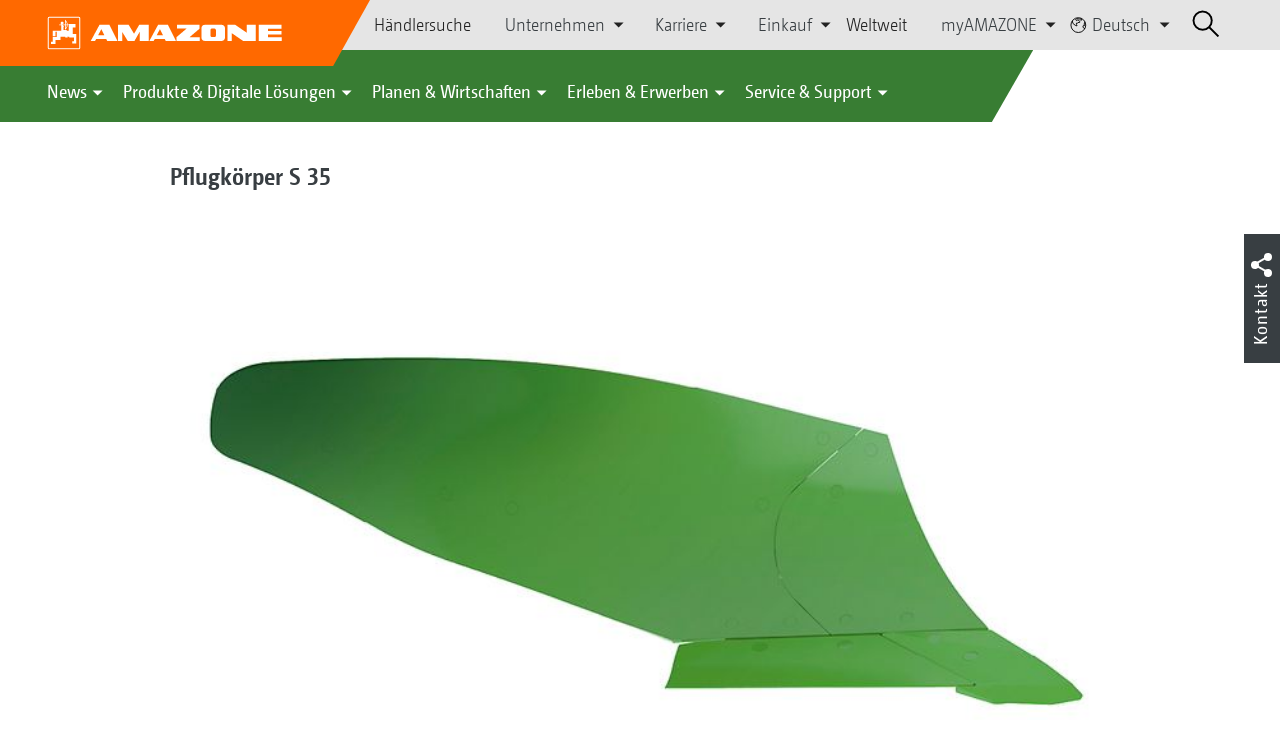

--- FILE ---
content_type: image/svg+xml;charset=UTF-8
request_url: https://amazone.net/resource/crblob/1439222/aea4f650d68b63d470868a6032a00f83/flaggen-svg-data.svg
body_size: 95904
content:
<?xml version="1.0" encoding="UTF-8"?>
<svg width="0" height="0" class="hidden">
  <symbol version="1.1" id="ae" xmlns="http://www.w3.org/2000/svg" xmlns:xlink="http://www.w3.org/1999/xlink" x="0px" y="0px" enable-background="new 0 0 15.6 10.1" xml:space="preserve" viewBox="0 0 15.6 10.1">
    <g id="c">
      <g id="d">
        <polygon fill="#030406" points="3.9,6.8 3.9,10.1 15.6,10.1 15.6,6.8 4,6.8 		"></polygon>
        <polygon fill="#0D753E" points="3.9,0 3.9,3.4 4,3.4 15.6,3.4 15.6,0 		"></polygon>
        <polygon fill="#FFFFFF" points="3.9,3.4 3.9,3.4 3.9,6.8 4,6.8 15.6,6.8 15.6,5.7 15.6,4.3 15.6,3.4 4,3.4 		"></polygon>
        <polygon fill="#EB0F05" points="3.9,3.4 3.9,3.4 3.9,0 1.2,0 0,0 0,3.4 0,6.8 0,10.1 1.7,10.1 3.9,10.1 3.9,10.1 3.9,6.8 		"></polygon>
      </g>
    </g>
  </symbol>
  <symbol version="1.1" id="al" xmlns="http://www.w3.org/2000/svg" xmlns:xlink="http://www.w3.org/1999/xlink" x="0px" y="0px" enable-background="new 0 0 15.6 10.1" xml:space="preserve" viewBox="0 0 15.6 10.1">
    <g id="c">
      <g id="d">
        <rect fill="#DC2328" width="15.6" height="10.1"></rect>
        <path fill="#050505" d="M10.6,6.2h-0.1c0-0.1-0.1-0.1-0.2-0.1c-0.1,0-0.1,0.1-0.1,0.1c-0.1,0-0.3,0-0.4,0C9.9,6.1,10,6.1,10.1,6
			c0.1,0,0.2,0,0.2,0s0,0,0.1-0.1s0.1-0.1,0.1-0.1s0,0,0.1,0c0,0,0,0,0-0.1h-0.1c0,0,0,0-0.1,0l0,0c0,0,0,0-0.1,0h-0.1v0.1
			C10,6,9.9,6.1,9.7,6.2L9.1,6l0.1-0.1c0,0,0.1,0,0.1-0.1l0,0L9.2,5.7C9,5.7,8.8,5.6,8.7,5.4c0,0-0.1-0.2-0.2-0.3V5c0,0,0,0,0.1,0
			s0,0,0,0.1s0.1,0.1,0.1,0.2c0,0,0.1,0.2,0.2,0.2H9V5.4l0,0C8.9,5.3,8.8,5.2,8.8,5V4.9h0.1C9,5,9,5,9,5.1c0,0.2,0.2,0.3,0.3,0.4
			c0,0,0.1,0.1,0.2,0.1c0,0,0.1,0,0.1-0.1V5.4c0-0.1-0.1-0.1-0.2-0.2C9.2,5.2,9.2,5.1,9.2,5s0-0.1,0-0.2l0,0c0.1,0,0.3,0.3,0.5,0.5
			s0.3,0.3,0.4,0.3c0,0,0.2,0,0.3-0.1c0,0,0.1-0.1,0.1-0.2c0,0,0,0-0.1,0s-0.1,0-0.2,0c-0.1,0-0.1,0-0.2,0c0,0-0.1,0-0.3-0.2
			c0,0-0.3-0.3-0.3-0.4V4.6c0,0,0,0,0.1,0c0,0,0.3,0.3,0.4,0.4c0.2,0.1,0.4,0.1,0.5,0c0,0,0.1-0.1,0-0.2c0,0,0-0.1-0.1-0.1
			s-0.1,0-0.1,0s0,0-0.1,0c0,0-0.1,0-0.2-0.1c-0.1,0.1-0.2,0-0.3,0S9.5,4.4,9.5,4.3V4.2c0,0,0.1,0.1,0.2,0.1c0.1,0,0.4,0.3,0.6,0.2
			c0.1,0,0.1-0.1,0.1-0.2l-0.1-0.1h-0.1c-0.1,0-0.3,0-0.3,0C9.8,4.2,9.8,4.1,9.6,4c0,0-0.1-0.1-0.1-0.2l0,0l0,0
			c0.2,0.1,0.6,0.3,0.8,0.2c0,0,0.1,0,0.1-0.1V3.8h-0.1c-0.1,0-0.1,0-0.1,0.1c-0.1,0-0.2,0-0.3,0c0,0,0,0-0.3-0.2
			c-0.1,0-0.1-0.1-0.1-0.1V3.5h0.1c0.1,0,0.3,0.1,0.4,0.1c0.1,0,0.3,0,0.4-0.1c0.1-0.1,0.1-0.2,0.1-0.3h-0.1l0,0
			c-0.1,0.1-0.2,0.1-0.3,0.1c-0.2,0-0.3-0.1-0.4-0.1L9.6,3.1l0,0c0,0,0,0,0.1,0s0.1,0,0.3,0c0.1,0,0.1,0,0.2,0c0,0,0.3-0.1,0.3-0.3
			c0,0,0.1-0.1,0-0.2c0,0,0,0-0.1,0s-0.1,0.1-0.3,0.2c0,0-0.1,0-0.3,0.1c-0.1,0-0.1,0-0.2,0S9.5,2.8,9.5,2.8s0,0,0.1,0s0.1,0,0.1,0
			c0.1,0,0.2,0,0.4-0.1c0.1,0,0.1-0.1,0.2-0.1c0.1-0.1,0.3-0.3,0.2-0.4c0,0,0-0.1-0.1-0.1h-0.1l-0.1,0.1c-0.1,0.2-0.6,0.6-0.7,0.5
			l0,0c0,0-0.1,0-0.4,0.1c-0.3-0.1-0.3,0-0.3,0c0,0.1,0,0.1,0,0.3c0,0-0.1,0.2-0.2,0.2c0,0-0.1,0-0.2,0C8.3,3.2,8.3,3.1,8.3,3
			c0-0.2,0.1-0.3,0.2-0.3c0,0,0.3-0.2,0.5-0.2c0.1,0,0.2,0,0.2-0.1l0,0c-0.1,0-0.1,0-0.1,0C9,2.4,9,2.4,9,2.4s-0.1,0-0.1-0.1h0.3
			c0.1,0,0.1,0,0.2,0l0.1-0.1c0,0,0,0,0-0.1c0,0,0,0-0.1,0c0.1-0.1,0,0,0,0S9.3,2.2,9,2.2C9,2.1,9.1,2,9.2,2c0.1,0,0.1,0,0.1,0.1V2
			c0,0-0.1-0.1-0.3-0.1L8.9,1.8c-0.1,0-0.1,0-0.2,0c-0.2,0-0.2,0.1-0.4,0.1C8.2,2,8.1,2,8.1,2l0.2,0.1c0,0,0,0-0.1,0
			C8.1,2.2,8,2.3,8,2.3h0.2c0,0-0.3,0.1-0.3,0.2H8c0,0,0,0-0.1,0.1S7.8,2.7,7.7,2.8c0-0.1-0.1-0.1-0.1-0.2L7.5,2.5h0.1
			c0,0-0.3-0.1-0.3-0.2s0.2,0,0.2,0S7.4,2.2,7.3,2.2s-0.1,0-0.1,0l0.2-0.1c0,0-0.1,0-0.2,0C7,1.9,6.9,1.9,6.8,1.8
			c-0.1,0-0.2,0-0.2,0c-0.1,0-0.1,0.1-0.1,0.1c-0.1,0-0.2,0-0.3,0.1c0,0,0,0,0,0.1c0,0,0.1,0,0.1-0.1c0.1,0,0.2,0,0.2,0.1
			c-0.3,0-0.4,0-0.4-0.1C6.1,2.1,6,2,6,2s0,0-0.1,0v0.1L6,2.2c0,0,0.1,0,0.2,0h0.3c0,0,0,0-0.1,0.1H6.3H6.2l0,0
			c0.1,0.1,0.2,0.1,0.2,0.1C6.7,2.4,7,2.6,7,2.6C7,2.7,7.2,2.8,7.2,3c0,0.1,0,0.2-0.1,0.3c-0.1,0-0.2,0-0.2,0
			c-0.1,0-0.1-0.2-0.2-0.2c0-0.1,0-0.2,0-0.3c0,0,0-0.1-0.3-0.2C6.1,2.4,6,2.4,6,2.4l0,0C5.8,2.6,5.3,2.2,5.2,2c0,0,0-0.1-0.1-0.1
			c0,0,0,0-0.1,0V2C4.9,2.1,5.1,2.3,5.2,2.5c0.1,0,0.1,0.1,0.2,0.1c0.2,0.1,0.3,0.1,0.3,0.1s0.1,0,0.2,0c0,0,0,0,0.1,0
			c0,0,0,0.1-0.1,0.1c0,0-0.1,0-0.2,0c-0.2,0-0.3,0-0.3-0.1c-0.2,0.1-0.2,0-0.3,0H5c0,0,0,0.1,0,0.2C5.1,3,5.3,3.1,5.3,3.1
			c0.1,0,0.2,0,0.2,0c0.2,0,0.2,0,0.3,0c0,0,0,0,0.1,0l0,0L5.8,3.2c-0.1,0-0.2,0.1-0.4,0.1c-0.1,0-0.3-0.1-0.3-0.1l0,0H5
			c0,0.1,0,0.2,0.1,0.3s0.2,0.1,0.4,0.1c0.1,0,0.3-0.1,0.4-0.1c0,0,0,0,0.1,0c0,0,0,0,0,0.1L5.9,3.7C5.6,3.8,5.6,3.8,5.6,3.8
			c-0.1,0-0.2,0-0.3,0c0,0-0.1,0-0.1-0.1H5.1v0.1C5.1,4,5.1,4,5.2,4C5.4,4.1,5.8,3.9,6,3.8l0,0l0,0C6,4,5.9,4,5.8,4.1
			C5.6,4.2,5.5,4.3,5.5,4.3s-0.2,0.1-0.3,0c0,0,0,0-0.1,0L5,4.4c0,0.1,0,0.2,0.1,0.2c0.2,0.1,0.6-0.1,0.6-0.2C5.8,4.3,5.9,4.2,6,4.3
			v0.1c0,0,0,0.1-0.1,0.2c-0.1,0-0.2,0.1-0.4,0.2C5.4,4.9,5.3,4.9,5.3,4.9c-0.1,0-0.1,0-0.1,0c-0.1,0-0.1,0-0.1,0S5,4.9,5,5
			c0-0.1,0,0,0,0c0.1,0.1,0.3,0.1,0.5,0s0.4-0.3,0.4-0.4c0,0,0,0,0.1,0v0.1c0,0.2-0.3,0.4-0.3,0.4C5.5,5.3,5.4,5.3,5.4,5.3
			c-0.1,0-0.1,0-0.2,0s-0.1,0-0.2,0H4.9c0,0,0,0.1,0.1,0.2s0.2,0.1,0.3,0.1c0.1,0,0.2,0,0.4-0.3C6,5.1,6.2,4.8,6.3,4.9l0,0
			c0,0,0,0,0,0.2c0,0.1,0,0.2-0.1,0.2C6.1,5.3,6,5.3,6,5.4c0,0,0,0,0,0.1c0,0,0,0,0,0.1c0.1,0,0.2,0,0.2-0.1
			c0.1-0.1,0.2-0.2,0.3-0.4c0-0.1,0-0.1,0.1-0.2h0.1c0.1,0,0,0.1,0,0.1c0,0.1-0.1,0.2-0.2,0.3l0,0v0.1h0.1c0.1,0,0.2-0.1,0.2-0.2
			c0,0,0.1-0.1,0.1-0.2c0,0,0,0,0-0.1c0,0,0,0,0.1,0V5c0,0.2-0.2,0.3-0.2,0.3C6.7,5.6,6.5,5.7,6.3,5.7c0,0-0.1,0-0.1,0.1l0,0
			c0,0,0,0.1,0.1,0.1s0,0,0.1,0.1L5.7,6.2C5.6,6.1,5.5,6,5.4,5.9V5.8c0,0-0.1-0.1-0.1,0c0,0,0,0-0.1,0l0,0c0,0,0,0-0.1,0H5
			c0,0,0,0,0,0.1h0.1c0,0,0,0,0.1,0.1c0,0,0,0,0,0s0.1,0,0.2,0c0.1,0.1,0.2,0.1,0.2,0.2c-0.1,0-0.3,0-0.4,0c0,0,0-0.1-0.1-0.1
			c0,0-0.1,0-0.1,0.1H4.9L4.8,6.3l0.1-0.1C5,6.3,5,6.3,5.1,6.3c0,0,0.1,0,0.2-0.1c0.1,0,0.3,0,0.4,0C5.6,6.3,5.5,6.4,5.4,6.4H5.3
			c-0.1,0-0.1,0.1-0.1,0.2c0,0,0,0,0,0.1s0,0.1,0,0.1c0-0.1,0-0.1,0-0.1l0,0l0,0c0,0,0,0,0.1,0s0.1,0,0.2-0.1c0,0,0,0,0-0.1
			c0.1-0.1,0.2-0.1,0.3-0.2c0.1,0,0.2,0.1,0.3,0.1c0,0.1,0,0.1,0,0.1s0,0,0.1,0c0,0,0,0,0.1,0s0,0,0.1,0l0,0l0.1,0.1c0,0,0,0,0-0.1
			S6.4,6.4,6.4,6.4V6.3L6.3,6.2c-0.1,0-0.1,0-0.1,0L5.8,6.3C6,6.2,6.2,6.2,6.5,6.1c0.1,0.1,0.1,0.1,0.1,0.1s0,0,0.1,0
			c0,0,0.1,0,0.1-0.1C6.9,6.1,7,5.9,7,5.8c0,0,0.2-0.3,0.3-0.2c0.1,0,0.1,0.1,0.1,0.1C7.5,5.8,7.4,6,7.3,6c0,0.2-0.1,0.2-0.2,0.3
			C7,6.4,6.9,6.5,6.8,6.5H6.7c0,0-0.1,0-0.1,0.1s0.1,0.1,0.1,0.1c0.1,0,0.2,0.1,0.3,0c0-0.1,0-0.1,0.1-0.2c0,0,0,0,0.1,0
			c0,0,0,0,0,0.1c0,0,0,0.1-0.1,0.2C7,6.8,7,6.8,6.9,6.9c-0.1,0-0.1,0-0.2,0c0,0-0.1,0-0.1,0.1l0.1,0.1c0,0,0.1,0,0.2,0
			C7.2,7,7.3,6.8,7.3,6.8l0,0v0.1C7.2,7.1,7.2,7.1,7.2,7.2c-0.1,0-0.1,0.1-0.1,0.1H7l0,0c-0.1,0,0,0.1,0,0.1s0.1,0,0.2,0
			s0.2-0.2,0.2-0.2c0-0.1,0.1-0.1,0.1-0.1s0.1,0,0.1,0.1c0.1,0.1-0.1,0.3-0.2,0.4l0,0c0,0,0,0,0,0.1c0,0,0.1,0.1,0.4,0.5l0,0l0,0
			l0,0l0,0C8,7.8,8.1,7.7,8.1,7.6s0-0.1,0-0.1l0,0C8,7.5,7.8,7.3,7.9,7.1c0,0,0-0.1,0.1-0.1c0,0.1,0,0.1,0,0.2
			c0.1,0.1,0.1,0.2,0.2,0.2c0.1,0,0.1,0,0.1,0c0.1,0,0.1-0.1,0.1-0.1l0,0H8.3c0,0-0.1,0-0.1-0.1c0,0-0.1-0.1-0.1-0.2V6.9l0,0
			c0.1,0,0.1,0.2,0.3,0.2c0.1,0,0.2,0,0.2,0C8.7,7,8.8,7,8.8,7s0,0-0.1-0.1c-0.1,0-0.1,0-0.2,0c0,0-0.1-0.1-0.2-0.1
			C8.2,6.6,8.2,6.6,8.2,6.6V6.5h0.1c0.1,0,0.1,0.1,0.2,0.2c0.1,0.1,0.2,0,0.3,0l0.1-0.1c0-0.1-0.1-0.1-0.1-0.1c-0.1,0-0.1,0-0.1,0
			c-0.1,0-0.2-0.1-0.3-0.2C8.2,6.2,8.1,6.2,8.1,6C8,6,7.9,5.8,8,5.6c0,0,0-0.1,0.1-0.1s0.3,0.2,0.3,0.2C8.5,5.8,8.5,6,8.6,6.1
			l0.1,0.1c0,0,0,0,0.1,0l0.1-0.1c0.2,0.1,0.4,0.1,0.7,0.2c-0.1,0-0.2,0.1-0.3,0.1c0,0,0,0-0.1,0c0,0-0.1,0-0.1,0.1v0.1
			c0,0-0.1,0-0.1,0.1s0,0.1,0,0.1c0-0.1,0-0.1,0.1-0.1l0,0h0.1c0,0,0,0,0.1,0c0,0,0,0,0.1,0c0,0,0,0,0-0.1c0.1,0,0.2-0.1,0.3-0.1
			c0.1-0.1,0.2-0.1,0.3,0v0.1c0,0.1,0.1,0.1,0.1,0.1h0.1l0,0l0,0c0,0,0,0,0,0.1V6.7c0-0.1,0-0.1,0-0.1c0-0.1-0.1-0.2-0.1-0.2H10
			c-0.1,0-0.1-0.1-0.2-0.1c0.1,0,0.3,0,0.4,0c0.1,0.1,0.1,0.1,0.2,0.1c0.1,0,0.1-0.1,0.1-0.1S10.6,6.3,10.6,6.2
			C10.6,6.3,10.6,6.3,10.6,6.2L10.6,6.2z M8.7,2.1c0,0,0,0,0.1,0s0.1,0,0.1,0l0,0c0,0,0,0-0.1,0.1C8.8,2.2,8.8,2.2,8.7,2.1
			C8.7,2.2,8.7,2.2,8.7,2.1C8.7,2.2,8.7,2.2,8.7,2.1L8.7,2.1L8.7,2.1z M6.9,2.2L6.9,2.2c-0.1,0-0.1,0-0.2,0c0,0-0.1,0-0.1-0.1
			s0,0,0,0C6.7,2.1,6.7,2.1,6.9,2.2C6.9,2.1,6.9,2.1,6.9,2.2C6.9,2.1,6.9,2.1,6.9,2.2L6.9,2.2L6.9,2.2z"></path>
        <path fill="#E41E20" d="M8.7,2.2L8.7,2.2c0.1,0,0.1,0,0.2,0c0,0,0.1,0,0.1-0.1s0,0,0,0C8.9,2.1,8.9,2.1,8.7,2.2
			C8.7,2.1,8.7,2.1,8.7,2.2C8.7,2.1,8.7,2.1,8.7,2.2L8.7,2.2L8.7,2.2z"></path>
        <path fill="#E41E20" d="M6.9,2.1C6.9,2.1,6.9,2.1,6.9,2.1c-0.2,0-0.2,0-0.2,0l0,0C6.7,2.1,6.7,2.1,6.9,2.1
			C6.7,2.2,6.8,2.2,6.9,2.1C6.9,2.2,6.9,2.2,6.9,2.1C6.9,2.2,6.9,2.2,6.9,2.1L6.9,2.1L6.9,2.1z"></path>
      </g>
    </g>
  </symbol>
  <symbol version="1.1" id="ar" xmlns="http://www.w3.org/2000/svg" xmlns:xlink="http://www.w3.org/1999/xlink" x="0px" y="0px" enable-background="new 0 0 15.6 10.1" xml:space="preserve" viewBox="0 0 15.6 10.1">
    <g id="c">
      <g id="d">
        <rect y="6.8" fill="#6699CC" width="15.6" height="3.4"></rect>
        <rect fill="#6699CC" width="15.6" height="3.4"></rect>
        <path fill="#FFFFFF" d="M0,6.8h15.6V3.4H0V6.8z M7.2,5L7.2,5C7.1,5,7.1,5,7.2,5L7.2,5C6.9,5,6.9,5,6.9,4.9s-0.1,0-0.1,0H6.7H6.6
			c-0.1,0-0.1,0-0.1-0.1V4.7l0,0c0,0,0,0,0.1,0h0.1h0.1h0.1H7c0,0,0,0,0.1,0S7.1,4.9,7.2,5L7.2,5C6.5,4.6,6.5,4.6,6.5,4.6
			s0,0,0.7,0.2l0,0H7.1l0,0C7,4.7,7,4.7,7,4.6s0-0.1-0.1-0.1c0,0,0,0-0.1,0c0,0-0.1,0-0.1-0.1s0,0,0,0V4.3l0,0c0,0,0,0,0,0.1
			s0.1,0,0.1,0h0.1c0,0,0.1,0,0.1,0.1c0,0,0,0,0.1,0.1c0,0,0,0,0.1,0c0,0,0,0,0.1,0.1h0.1C6.8,4.2,6.8,4.2,6.8,4.2s0,0,0.6,0.5l0,0
			L7.3,4.6l0,0c0-0.1-0.1-0.1-0.1-0.1s0-0.1-0.1-0.1c0,0,0,0-0.1-0.1c0,0,0,0-0.1-0.1C7,4.1,7,4,7,4s0-0.1,0.1,0l0,0c0,0,0,0,0,0.1
			c0,0,0,0,0.1,0.1c0,0,0.1,0,0.1,0.1c0,0,0,0.1,0.1,0.1v0.1c0,0,0,0,0,0.1c0,0,0,0,0.1,0.1l0.1,0.1c-0.4-0.9-0.3-1-0.3-1
			s0,0,0.3,0.6l0,0V4.3l0,0c0-0.1,0-0.1,0-0.1V4.1V4c0,0,0,0,0-0.1V3.8h0.1l0,0c0,0,0,0,0,0.1c0,0,0,0,0,0.1s0,0,0.1,0.1
			c0,0,0,0.1,0,0.2v0.1c0,0,0,0,0,0.1c0,0,0,0,0,0.1v0.1c0-0.8,0-0.8,0.1-0.8s0,0,0.1,0.7l0,0c0-0.1,0-0.1,0-0.1l0,0
			c0-0.1,0-0.1,0.1-0.1s0-0.1,0-0.1C8,4,8,4,8,4V3.9c0,0,0-0.1,0.1-0.1h0.1l0,0c0,0,0,0,0,0.1c0,0,0,0,0,0.1c0,0,0,0,0,0.1v0.1v0.1
			c0,0,0,0,0,0.1c0,0,0,0,0,0.1v0.1c0.3-0.7,0.3-0.7,0.3-0.7s0,0-0.2,0.7l0,0V4.5l0,0c0-0.1,0.1-0.1,0.1-0.1s0.1,0,0.1-0.1
			c0,0,0,0,0-0.1c0,0,0-0.1,0.1-0.1S8.7,4,8.7,4h0.1l0,0c0,0,0,0-0.1,0s0,0.1,0,0.1v0.1c0,0,0,0.1-0.1,0.1c0,0,0,0-0.1,0.1
			c0,0,0,0,0,0.1c0,0,0,0-0.1,0.1v0.1C9,4.2,9,4.2,9,4.2s0,0-0.5,0.6l0,0l0.1-0.1l0,0c0.1,0,0.1-0.1,0.1-0.1s0.1,0,0.1-0.1
			c0,0,0,0,0.1-0.1c0,0,0,0,0.1-0.1c0,0,0.1-0.1,0.1,0c0,0,0.1,0,0.1,0.1l0,0c0,0,0,0-0.1,0c0,0,0,0-0.1,0.1c0,0,0,0.1-0.1,0.1
			c0,0-0.1,0-0.1,0.1H8.7c0,0,0,0-0.1,0c0,0,0,0-0.1,0.1l-0.2,0C9,4.5,9,4.5,9,4.5s0,0-0.6,0.3l0,0h0.1l0,0c0.1,0,0.1,0,0.1,0h0.1
			h0.1h0.1c0.1,0,0.1,0,0.1,0v0.1l0,0c0,0,0,0-0.1,0H8.8c0,0,0,0-0.1,0.1H8.6H8.5c0,0,0,0-0.1,0c0,0,0,0-0.1,0h0.1
			c0.8,0,0.8,0,0.8,0.1s0,0-0.7,0.1l0,0c0.1,0,0.1,0,0.1,0l0,0c0.1,0,0.1,0,0.1,0.1s0.1,0,0.1,0h0.1H9c0.1,0,0.1,0,0.1,0.1v0.1l0,0
			l0,0c0,0,0,0-0.1,0H8.9H8.8H8.7H8.6c0,0,0,0-0.1,0c0,0,0,0-0.1,0l0,0c0.7,0,0.6,0,0.6,0l0,0c0,0-0.2,0-0.7-0.2l0,0h0.1l0,0
			c0.1,0,0.1,0.1,0.1,0.1s0,0.1,0.1,0.1c0,0,0,0,0.1,0c0,0,0.1,0,0.1,0.1s0.1,0.1,0.1,0.1v0.1l0,0l0,0c0,0,0,0,0-0.1H8.8H8.7
			c0,0-0.1,0-0.1-0.1c0,0,0,0-0.1-0.1c0,0,0,0-0.1,0c0,0,0,0-0.1-0.1H8.2C8.8,5.9,8.8,5.9,8.8,6l0,0c0,0-0.1-0.1-0.6-0.5l0,0
			l0.1,0.1l0,0c0,0.1,0.1,0.1,0.1,0.1s0,0.1,0.1,0.1c0,0,0,0,0.1,0.1c0,0,0,0,0.1,0.1c0,0,0.1,0.1,0,0.1c0,0,0,0.1-0.1,0.1l0,0l0,0
			c0,0,0,0,0-0.1c0,0,0,0-0.1-0.1c0,0-0.1,0-0.1-0.1c0,0,0-0.1-0.1-0.1V5.7c0,0,0,0,0-0.1c0,0,0,0-0.1-0.1H8.1
			c0.3,0.7,0.3,0.7,0.2,0.7l0,0c0,0-0.1-0.1-0.3-0.6l0,0v0.1l0,0c0,0.1,0,0.1,0,0.1C8,5.9,8,6,8,6v0.1v0.1c0,0.1,0,0.1,0,0.1
			s0,0-0.1,0l0,0l0,0c0,0,0,0,0-0.1V6.1c0,0,0,0-0.1-0.1c0,0,0-0.1,0-0.2V5.7c0,0,0,0,0-0.1c0,0,0,0,0-0.1V5.4c0,0.8,0,0.8-0.1,0.8
			l0,0c0,0,0,0-0.1-0.7l0,0c0,0.1,0,0.1,0,0.1l0,0c0,0.1,0,0.1-0.1,0.1s0,0.1,0,0.1v0.1V6c0,0.1,0,0.1-0.1,0.1c0,0,0,0-0.1,0l0,0
			l0,0c0,0,0,0,0-0.1V5.9V5.8V5.7V5.6c0,0,0,0,0-0.1c0,0,0,0,0-0.1v0.2c0.1,0.6,0.1,0.7,0,0.7l0,0c0,0,0,0,0.2-0.7l0,0v0.1l0,0
			c0,0.1-0.1,0.1-0.1,0.1s-0.1,0-0.1,0.1c0,0,0,0,0,0.1c0,0,0,0.1-0.1,0.1s0,0,0,0.1l0,0H7.1l0,0c0,0,0,0,0.1,0s0-0.1,0-0.1V6
			c0,0,0-0.1,0.1-0.1c0,0,0,0,0.1-0.1c0,0,0,0,0-0.1c0,0,0,0,0.1-0.1V5.5C7,5.9,7,6,6.9,6l0,0c0,0,0,0,0.5-0.6l0,0L7.3,5.5l0,0
			c-0.1,0-0.1,0.1-0.1,0.1s-0.1,0-0.1,0.1c0,0,0,0-0.1,0.1c0,0,0,0-0.1,0.1H6.8l0,0c0,0-0.1,0-0.1-0.1l0,0c0,0,0,0,0.1,0
			c0,0,0,0,0.1-0.1c0,0,0-0.1,0.1-0.1c0,0,0.1,0,0.1-0.1h0.1c0,0,0,0,0.1,0c0,0,0,0,0.1-0.1l0.1-0.1C6.8,5.5,6.7,5.6,6.6,5.6l0,0
			c0,0,0,0,0.6-0.3l0,0H7.1l0,0C7,5.3,7,5.3,7,5.3H6.9H6.8H6.7c0,0,0,0-0.1,0s0,0-0.1,0s0-0.1,0-0.1l0,0c0,0,0,0,0.1,0h0.1
			c0,0,0,0,0.1-0.1c0,0,0.1,0,0.2,0L7.2,5C7.1,5.1,7.1,5.1,7.2,5C7.2,5.1,7.2,5.1,7.2,5L7.2,5c0.1,0.1,0.1,0.1,0.2,0.1
			C6.5,5.1,6.5,5,6.5,5S6.5,5,7.2,5L7.2,5z"></path>
        <path fill="#F6B40E" d="M7.9,4.5C7.9,4.5,7.9,4.4,7.9,4.5c0-0.1,0-0.2,0-0.2V4.2v0.1C7.9,4.3,7.9,4.3,7.9,4.5
			C7.9,4.4,7.9,4.4,7.9,4.5L7.9,4.5C7.9,4.6,7.9,4.6,7.9,4.5L7.9,4.5L7.9,4.5C8,4.3,8,4.3,8,4.3s0,0,0-0.1c0,0,0,0,0-0.1S8,4,8,4
			V3.9c0,0,0,0,0-0.1c0,0,0,0,0-0.1l0,0c0,0,0,0-0.1,0c0,0,0,0-0.1,0.1S8,4,8,4s0,0,0,0.1s0,0.1,0,0.1v0.1l0,0
			C7.9,4.4,7.9,4.4,7.9,4.5L7.9,4.5C7.9,4.6,7.9,4.6,7.9,4.5C8,4.5,8,4.5,7.9,4.5L7.9,4.5z"></path>
        <path fill="#F6B40E" d="M7.8,4.6V4.2V4.6L7.8,4.6c0-0.6,0-0.8,0-0.8S7.8,4,7.8,4.6L7.8,4.6L7.8,4.6L7.8,4.6z"></path>
        <path fill="#F6B40E" d="M8,4.6L8,4.6l0.2-0.3L8,4.6L8,4.6c0.3-0.5,0.3-0.7,0.3-0.7C8.3,3.9,8.2,4,8,4.6L8,4.6L8,4.6z"></path>
        <path fill="#F6B40E" d="M8.1,4.6L8.1,4.6c0.1-0.1,0.1-0.1,0.1-0.2c0,0,0-0.1,0.1-0.1c0,0,0,0,0.1-0.1c0,0,0,0-0.1,0.1v0.1
			C8.2,4.5,8.2,4.6,8.1,4.6L8.1,4.6C8.1,4.7,8.1,4.7,8.1,4.6L8.1,4.6l0.1-0.1c0-0.1,0.1-0.1,0.1-0.1s0,0,0-0.1c0,0,0,0,0-0.1
			c0.1-0.1,0.1-0.1,0.1-0.1V4V3.9c0,0,0,0,0.1,0l0,0c0,0,0,0-0.1,0c0,0-0.1,0-0.1,0.1c0,0,0,0.1-0.1,0.1c0,0,0,0,0,0.1
			S8.1,4.3,8.1,4.3S8,4.3,8,4.4l0,0C8.2,4.5,8.1,4.5,8.1,4.6L8.1,4.6L8.1,4.6L8.1,4.6z"></path>
        <path fill="#F6B40E" d="M7.7,4.6L7.7,4.6C7.7,4.5,7.7,4.5,7.7,4.6c0-0.1,0-0.1,0-0.2V4.3V4.2v0.1v0.1C7.7,4.4,7.7,4.4,7.7,4.6
			C7.7,4.5,7.7,4.5,7.7,4.6C7.7,4.5,7.7,4.5,7.7,4.6L7.7,4.6L7.7,4.6c0-0.2,0-0.2,0-0.2s0,0,0-0.1s0,0,0-0.1s0-0.1,0-0.1
			S7.7,4,7.6,4s0,0,0-0.1c0,0,0,0,0-0.1l0,0l0,0v0.1V4c0,0,0,0,0,0.1s0,0.1,0,0.1v0.1l0,0C7.6,4.4,7.6,4.4,7.7,4.6
			C7.6,4.5,7.6,4.5,7.7,4.6L7.7,4.6z"></path>
        <path fill="#F6B40E" d="M7.4,4.8C7.4,4.8,7.3,4.8,7.4,4.8C7.3,4.7,7.2,4.7,7.2,4.7s-0.1,0-0.1-0.1s0,0-0.1-0.1c0,0,0,0,0.1,0.1
			s0.1,0,0.1,0S7.3,4.7,7.4,4.8C7.3,4.7,7.3,4.7,7.4,4.8C7.4,4.8,7.4,4.7,7.4,4.8L7.4,4.8L7.3,4.7c-0.1,0-0.1-0.1-0.1-0.1s0,0-0.1,0
			c0,0,0,0-0.1,0c0-0.1,0-0.1-0.1-0.2H6.8H6.7c0,0,0,0,0-0.1l0,0c0,0,0,0,0,0.1c0,0,0,0.1,0.1,0.1c0,0,0.1,0,0.1,0.1c0,0,0,0,0.1,0
			c0-0.1,0,0,0,0s0,0.1,0.1,0.1l0,0C7.2,4.7,7.2,4.7,7.4,4.8C7.3,4.8,7.3,4.8,7.4,4.8L7.4,4.8L7.4,4.8z"></path>
        <path fill="#F6B40E" d="M7.4,4.7L7.4,4.7L7.2,4.5L7.4,4.7L7.4,4.7C7,4.3,6.9,4.2,6.9,4.1C6.9,4.2,7,4.3,7.4,4.7L7.4,4.7L7.4,4.7z"></path>
        <path fill="#F6B40E" d="M7.6,4.6L7.6,4.6L7.5,4.3L7.6,4.6L7.6,4.6C7.4,4.1,7.3,3.9,7.3,3.9S7.3,4.1,7.6,4.6L7.6,4.6L7.6,4.6z"></path>
        <path fill="#F6B40E" d="M8.1,4.7L8.1,4.7l0.3-0.2L8.1,4.7C8.2,4.7,8.2,4.7,8.1,4.7c0.5-0.4,0.6-0.5,0.6-0.5
			C8.7,4.2,8.5,4.3,8.1,4.7L8.1,4.7L8.1,4.7z"></path>
        <path fill="#F6B40E" d="M7.5,4.7C7.5,4.7,7.5,4.6,7.5,4.7C7.5,4.6,7.5,4.6,7.5,4.7C7.4,4.5,7.4,4.5,7.4,4.5s0-0.1-0.1-0.1V4.3v0.1
			c0,0,0,0.1,0.1,0.1C7.4,4.5,7.4,4.5,7.5,4.7C7.6,4.7,7.5,4.6,7.5,4.7C7.5,4.6,7.5,4.6,7.5,4.7L7.5,4.7L7.5,4.7
			C7.4,4.4,7.4,4.4,7.4,4.4s0,0,0-0.1c0,0,0,0,0-0.1S7.3,4.1,7.3,4.1L7.2,4c0,0-0.1,0-0.1-0.1c0,0,0,0,0-0.1l0,0l0,0v0.1L7.2,4
			c0,0,0,0,0.1,0.1c0,0.1,0,0.1,0.1,0.1c0,0,0,0.1,0.1,0.1l0,0C7.5,4.3,7.4,4.5,7.5,4.7C7.5,4.6,7.5,4.6,7.5,4.7L7.5,4.7z"></path>
        <path fill="#F6B40E" d="M7.8,5.2L7.8,5.2L7.8,5.2L7.8,5.2L7.8,5.2C7.7,5.2,7.7,5.2,7.8,5.2L7.8,5.2C7.7,5.2,7.7,5.2,7.8,5.2
			C7.7,5.3,7.7,5.3,7.8,5.2C7.7,5.3,7.8,5.3,7.8,5.2C7.8,5.3,7.8,5.3,7.8,5.2C7.8,5.3,7.8,5.3,7.8,5.2C7.8,5.3,7.8,5.3,7.8,5.2
			C7.9,5.3,7.9,5.3,7.8,5.2C7.9,5.2,7.9,5.2,7.8,5.2L7.8,5.2z M7.8,5.3L7.8,5.3L7.8,5.3L7.8,5.3L7.8,5.3L7.8,5.3
			C7.7,5.3,7.7,5.3,7.8,5.3L7.8,5.3L7.8,5.3L7.8,5.3C7.7,5.3,7.7,5.3,7.8,5.3L7.8,5.3L7.8,5.3L7.8,5.3L7.8,5.3
			C7.8,5.3,7.9,5.3,7.8,5.3L7.8,5.3L7.8,5.3L7.8,5.3z"></path>
        <path fill="#F6B40E" d="M7.6,5C7.6,5,7.5,5,7.6,5C7.5,5,7.6,5,7.6,5L7.6,5L7.6,5z"></path>
        <path fill="#F6B40E" d="M7.7,5L7.7,5C7.6,5,7.6,5,7.7,5C7.6,5,7.6,5,7.7,5L7.7,5L7.7,5z"></path>
        <path fill="#F6B40E" d="M8.3,5C8.3,5,8.4,4.9,8.3,5c0.1,0,0.1,0,0.2-0.1h0.1h0.1H8.6H8.5C8.4,4.9,8.4,4.9,8.3,5C8.4,5,8.3,5,8.3,5
			L8.3,5L8.3,5h0.1c0.1,0,0.1,0,0.1,0s0,0,0.1,0s0,0,0.1,0s0.1,0,0.1,0s0.1,0,0.1-0.1c0,0,0,0,0.1,0h0.1l0,0l0,0H9
			c-0.1,0-0.1,0-0.1,0s0,0-0.1,0s-0.1,0-0.1,0H8.6l0,0C8.5,4.9,8.4,4.9,8.3,5C8.4,4.9,8.3,4.9,8.3,5C8.3,4.9,8.3,5,8.3,5L8.3,5z"></path>
        <path fill="#F6B40E" d="M8.1,5C8.1,5,8,5,8.1,5C8,5,8,5,8.1,5C8,5,8,5,8.1,5C8,5,8.1,5,8.1,5z"></path>
        <path fill="#F6B40E" d="M7.3,5.1c0,0.3,0.2,0.5,0.5,0.5s0.5-0.2,0.5-0.5S8.1,4.6,7.9,4.6c0,0,0,0-0.1,0C7.5,4.5,7.3,4.8,7.3,5.1z
			 M7.5,5L7.5,5L7.5,5L7.5,5c0.2-0.1,0.2-0.1,0.2,0l0,0l0,0H7.5L7.5,5L7.5,5L7.5,5z M7.7,5C7.7,5,7.6,5,7.7,5C7.6,5,7.5,5,7.5,5l0,0
			C7.5,5,7.6,5,7.7,5L7.7,5L7.7,5z M7.6,5C7.6,5,7.5,5,7.6,5L7.6,5L7.6,5C7.5,5,7.6,5,7.6,5C7.7,5,7.7,5,7.6,5L7.6,5L7.6,5
			C7.7,5,7.7,5,7.6,5L7.6,5z M7.9,5.3L7.9,5.3C7.8,5.3,7.8,5.3,7.9,5.3C7.8,5.3,7.8,5.3,7.9,5.3L7.9,5.3C7.8,5.3,7.9,5.3,7.9,5.3
			L7.9,5.3L7.9,5.3C7.9,5.4,7.9,5.3,7.9,5.3c-0.2,0-0.2,0-0.2,0.1l0,0l0,0l0,0C7.7,5.4,7.7,5.3,7.9,5.3L7.9,5.3L7.9,5.3L7.9,5.3
			c-0.1,0-0.1,0-0.2,0l0,0l0,0C7.7,5.3,7.7,5.3,7.9,5.3C7.9,5.3,7.8,5.3,7.9,5.3L7.9,5.3C7.8,5.3,7.8,5.3,7.9,5.3
			C7.8,5.3,7.8,5.3,7.9,5.3C7.8,5.3,7.8,5.3,7.9,5.3L7.9,5.3L7.9,5.3L7.9,5.3L7.9,5.3z M8.1,5C8.1,5,8,5,8.1,5L8.1,5
			C7.9,5,7.9,5,7.9,5l0,0l0,0C7.9,5,7.9,5,8.1,5C8,5,8,5,8.1,5L8.1,5L8.1,5z M7.9,5C7.9,5,7.9,4.9,7.9,5C8,4.9,8,5,8.1,5l0,0
			C8.1,5,8,5,7.9,5L7.9,5L7.9,5z M8.1,5L8.1,5L8,4.9C7.9,4.9,7.9,5,7.8,5l0,0l0,0l0.1-0.1C8,4.9,8.1,5,8.1,5L8.1,5L8.1,5L8.1,5z
			 M7.8,5C7.8,5,7.8,4.9,7.8,5C7.8,4.9,7.8,4.9,7.8,5C7.9,4.9,7.9,4.9,7.8,5C7.9,4.9,7.9,4.9,8,4.9l0,0c0,0,0.1,0,0.1,0.1
			C8.1,5,8,5,8,4.9C8,4.9,8,4.9,7.8,5L7.8,5L7.8,5L7.8,5C7.9,4.9,7.9,4.9,7.8,5C7.8,4.9,7.8,4.9,7.8,5C7.8,4.9,7.8,4.9,7.8,5L7.8,5
			L7.8,5C7.8,5.1,7.8,5.1,7.8,5L7.8,5L7.8,5L7.8,5C7.8,5.1,7.8,5.1,7.8,5C7.8,5.1,7.8,5,7.8,5L7.8,5L7.8,5L7.8,5z M7.8,5.2L7.8,5.2
			L7.8,5.2L7.8,5.2C7.8,5.2,7.9,5.2,7.8,5.2L7.8,5.2L7.8,5.2C7.9,5.2,7.9,5.2,7.8,5.2C7.9,5.2,7.9,5.1,7.8,5.2
			C7.9,5.1,7.9,5.1,7.8,5.2C7.9,5.1,7.9,5.2,7.8,5.2C7.9,5.2,7.9,5.2,7.8,5.2C7.9,5.2,7.9,5.2,7.8,5.2C7.9,5.2,7.8,5.2,7.8,5.2
			L7.8,5.2L7.8,5.2L7.8,5.2L7.8,5.2L7.8,5.2L7.8,5.2L7.8,5.2L7.8,5.2L7.8,5.2L7.8,5.2L7.8,5.2L7.8,5.2L7.8,5.2L7.8,5.2
			C7.7,5.2,7.7,5.2,7.8,5.2C7.7,5.2,7.7,5.2,7.8,5.2C7.7,5.2,7.7,5.2,7.8,5.2C7.7,5.1,7.7,5.1,7.8,5.2C7.7,5.1,7.7,5.1,7.8,5.2
			C7.7,5.1,7.7,5.2,7.8,5.2C7.7,5.2,7.7,5.2,7.8,5.2L7.8,5.2L7.8,5.2L7.8,5.2C7.7,5.2,7.7,5.2,7.8,5.2L7.8,5.2L7.8,5.2L7.8,5.2
			L7.8,5.2L7.8,5.2L7.8,5.2L7.8,5.2z M7.5,4.9C7.5,4.9,7.6,4.9,7.5,4.9C7.6,4.9,7.6,4.9,7.5,4.9c0.1,0,0.1,0,0.2,0l0,0l0,0V5
			c0,0,0,0,0,0.1c0,0,0,0,0,0.1l0,0l0,0l0,0c0,0,0,0,0-0.1l0,0c0,0,0,0,0-0.1l0,0l0,0l0,0l0,0L7.5,4.9C7.6,4.9,7.6,4.9,7.5,4.9
			C7.6,4.9,7.6,4.9,7.5,4.9C7.6,4.9,7.6,4.9,7.5,4.9L7.5,4.9L7.5,4.9L7.5,4.9z"></path>
        <path fill="#F6B40E" d="M7.9,5L7.9,5L7.9,5C8,5,7.9,5,7.9,5L7.9,5L7.9,5z"></path>
        <path fill="#F6B40E" d="M7.3,4.9L7.3,4.9L7,4.7L7.3,4.9C7.3,4.9,7.3,4.8,7.3,4.9C6.8,4.6,6.6,4.6,6.6,4.6S6.8,4.7,7.3,4.9L7.3,4.9
			L7.3,4.9z"></path>
        <path fill="#F6B40E" d="M8.2,4.8L8.2,4.8l0.3-0.1L8.2,4.8C8.3,4.9,8.3,4.9,8.2,4.8C8.8,4.7,8.9,4.6,9,4.6C8.9,4.6,8.8,4.6,8.2,4.8
			L8.2,4.8L8.2,4.8z"></path>
        <path fill="#F6B40E" d="M8.2,4.8C8.2,4.8,8.3,4.7,8.2,4.8c0.1-0.1,0.1-0.1,0.1-0.1s0.1,0,0.1-0.1h0.1H8.4c0,0-0.1,0-0.1,0.1
			C8.3,4.7,8.3,4.7,8.2,4.8C8.3,4.8,8.3,4.8,8.2,4.8L8.2,4.8L8.2,4.8h0.1c0.1-0.1,0.1-0.1,0.1-0.1s0,0,0.1,0c0,0,0,0,0.1,0
			s0.1-0.1,0.1-0.1l0.1-0.1c0,0,0-0.1,0.1-0.1H9l0,0l0,0H8.9l-0.2,0c0,0,0,0-0.1,0.1c-0.1,0-0.1,0-0.1,0.1c0,0-0.1,0-0.1,0.1l0,0
			C8.4,4.6,8.3,4.7,8.2,4.8C8.3,4.7,8.2,4.7,8.2,4.8L8.2,4.8L8.2,4.8z"></path>
        <path fill="#F6B40E" d="M8.2,5.3C8.2,5.3,8.3,5.4,8.2,5.3c0.1,0.1,0.1,0.1,0.1,0.1s0.1,0,0.1,0.1c0,0,0,0,0.1,0.1c0,0,0,0-0.1-0.1
			H8.3C8.3,5.4,8.3,5.4,8.2,5.3C8.3,5.4,8.2,5.4,8.2,5.3C8.2,5.4,8.2,5.4,8.2,5.3L8.2,5.3l0.1,0.1c0.1,0,0.1,0.1,0.1,0.1s0,0,0.1,0
			c0,0,0,0,0.1,0c0.1,0.1,0.1,0.1,0.1,0.1h0.1h0.1c0,0,0,0,0,0.1l0,0c0,0,0,0,0-0.1c0,0,0-0.1-0.1-0.1c0,0-0.1,0-0.1-0.1
			c0,0,0,0-0.1,0S8.5,5.3,8.5,5.3s0-0.1-0.1-0.1l0,0C8.4,5.4,8.3,5.4,8.2,5.3C8.3,5.4,8.2,5.3,8.2,5.3L8.2,5.3L8.2,5.3z"></path>
        <path fill="#F6B40E" d="M8.2,5.4L8.2,5.4l0.2,0.3L8.2,5.4C8.1,5.4,8.1,5.5,8.2,5.4C8.5,5.9,8.7,6,8.7,6S8.6,5.8,8.2,5.4L8.2,5.4
			L8.2,5.4z"></path>
        <path fill="#F6B40E" d="M8.3,5.2L8.3,5.2l0.3,0.2L8.3,5.2C8.3,5.3,8.3,5.3,8.3,5.2C8.8,5.5,9,5.6,9,5.6C9,5.5,8.8,5.5,8.3,5.2
			L8.3,5.2L8.3,5.2z"></path>
        <path fill="#F6B40E" d="M8.1,5.5L8.1,5.5C8.1,5.5,8.1,5.6,8.1,5.5c0.1,0.1,0.1,0.1,0.1,0.2s0,0.1,0.1,0.1v0.1V5.8
			c0,0,0-0.1-0.1-0.1C8.2,5.7,8.2,5.7,8.1,5.5C8,5.5,8.1,5.5,8.1,5.5C8,5.5,8,5.5,8.1,5.5L8.1,5.5L8.1,5.5c0.1,0.2,0.1,0.2,0.1,0.2
			s0,0,0,0.1c0,0,0,0,0,0.1S8.3,6,8.3,6c0,0,0.1,0,0.1,0s0.1,0,0.1,0.1v0.1l0,0l0,0V6.1L8.4,6c0,0,0,0-0.1-0.1c0-0.1,0-0.1-0.1-0.1
			c0,0,0-0.1-0.1-0.1l0,0C8.2,5.6,8.2,5.6,8.1,5.5L8.1,5.5L8.1,5.5z"></path>
        <path fill="#F6B40E" d="M8.3,5.2C8.3,5.2,8.4,5.2,8.3,5.2c0.1,0,0.1,0,0.2,0s0.1,0,0.1,0h0.1H8.6H8.5C8.4,5.2,8.4,5.2,8.3,5.2
			C8.4,5.2,8.3,5.2,8.3,5.2L8.3,5.2L8.3,5.2l0.1,0.1c0.1,0,0.1,0,0.1,0s0,0,0.1,0c0,0,0,0,0.1,0s0.1,0,0.1,0h0.1H9h0.1l0,0
			c0,0,0,0,0-0.1c0,0-0.1,0-0.1-0.1s-0.1,0-0.1,0s0,0-0.1,0s-0.1,0-0.1,0H8.6l0,0c0,0,0,0-0.1,0C8.4,5.2,8.3,5.2,8.3,5.2L8.3,5.2
			L8.3,5.2z"></path>
        <path fill="#F6B40E" d="M7.3,5C7.3,5,7.2,5,7.3,5C7.2,5,7.1,5,7.1,5s0,0-0.1-0.1H6.9H7h0.1C7.1,4.9,7.2,4.9,7.3,5
			C7.2,4.9,7.3,4.9,7.3,5C7.3,4.9,7.3,4.9,7.3,5L7.3,5L7.2,4.9c-0.1,0-0.1,0-0.1,0s0,0-0.1,0c0,0,0,0-0.1,0s-0.1,0-0.1,0H6.7H6.6
			H6.5l0,0c0,0,0,0,0,0.1c0,0,0.1,0,0.1,0.1c0.1,0,0.1,0,0.1,0s0,0,0.1,0s0.1,0,0.1,0H7l0,0c0,0,0,0,0.1,0C7.2,4.9,7.3,4.9,7.3,5
			C7.3,4.9,7.3,4.9,7.3,5L7.3,5z"></path>
        <path fill="#F6B40E" d="M8.3,5L8.3,5h0.3H8.3C8.3,5.1,8.3,5.1,8.3,5c0.6,0.1,0.8,0.1,0.8,0C9.1,5.1,8.9,5.1,8.3,5L8.3,5z"></path>
        <path fill="#F6B40E" d="M8,5.5L8,5.5l0.1,0.3L8,5.5L8,5.5C8.2,6,8.2,6.2,8.3,6.2C8.3,6.2,8.2,6.1,8,5.5L8,5.5L8,5.5z"></path>
        <path fill="#F6B40E" d="M7.9,5.6L7.9,5.6L7.9,5.6c0,0.1,0,0.1,0,0.2v0.1V6V5.9V5.8C7.9,5.7,7.9,5.7,7.9,5.6L7.9,5.6
			C7.9,5.6,7.8,5.6,7.9,5.6L7.9,5.6L7.9,5.6c0,0.2,0,0.2,0,0.2s0,0,0,0.1s0,0,0,0.1s0,0.1,0,0.1s0,0.1,0.1,0.1c0.1,0,0,0,0,0.1v0.1
			l0,0l0,0V6.3c0-0.1,0-0.1,0-0.1s0,0,0-0.1C8,6,8,5.9,8,5.9V5.8l0,0C8,5.7,8,5.7,7.9,5.6L7.9,5.6L7.9,5.6z"></path>
        <path fill="#F6B40E" d="M7.3,5.3L7.3,5.3L7,5.4L7.3,5.3C7.3,5.2,7.3,5.2,7.3,5.3C6.8,5.4,6.6,5.5,6.6,5.6C6.7,5.6,6.8,5.5,7.3,5.3
			L7.3,5.3L7.3,5.3z"></path>
        <path fill="#F6B40E" d="M7.4,5.4C7.4,5.4,7.3,5.4,7.4,5.4c-0.1,0-0.2,0.1-0.2,0.1s-0.1,0-0.1,0.1H7h0.1c0,0,0.1,0,0.1-0.1
			S7.3,5.4,7.4,5.4C7.3,5.4,7.3,5.4,7.4,5.4C7.3,5.3,7.3,5.3,7.4,5.4L7.4,5.4L7.4,5.4C7.2,5.5,7.2,5.5,7.1,5.5c0,0,0,0-0.1,0
			c0,0,0,0-0.1,0S6.8,5.6,6.8,5.6L6.7,5.7c0,0,0,0.1-0.1,0.1H6.5l0,0l0,0h0.1l0.1-0.1c0,0,0,0,0.1-0.1c0.1,0,0.1,0,0.1-0.1
			c0,0,0.1,0,0.1-0.1l0,0C7,5.4,7.2,5.5,7.4,5.4C7.3,5.4,7.3,5.4,7.4,5.4C7.4,5.4,7.4,5.3,7.4,5.4L7.4,5.4z"></path>
        <path fill="#F6B40E" d="M7.5,5.5C7.5,5.5,7.5,5.6,7.5,5.5c0,0.1-0.1,0.1-0.1,0.2c0,0,0,0.1-0.1,0.1c0,0,0,0-0.1,0.1
			c0,0,0,0,0.1-0.1V5.7C7.4,5.6,7.4,5.6,7.5,5.5L7.5,5.5L7.5,5.5L7.5,5.5L7.5,5.5C7.4,5.7,7.3,5.7,7.3,5.7s0,0,0,0.1c0,0,0,0,0,0.1
			c-0.1-0.1-0.1,0-0.1,0V6v0.1c0,0,0,0-0.1,0l0,0c0,0,0,0,0.1,0c0,0,0.1,0,0.1-0.1c0,0,0-0.1,0.1-0.1c0,0,0,0,0-0.1s0.1-0.1,0.1-0.1
			s0.1,0,0.1-0.1l0,0C7.4,5.6,7.5,5.6,7.5,5.5C7.5,5.6,7.5,5.5,7.5,5.5L7.5,5.5L7.5,5.5z"></path>
        <path fill="#F6B40E" d="M7.4,5.4L7.4,5.4L7.2,5.7L7.4,5.4L7.4,5.4C7,5.8,6.9,5.9,6.9,6C6.9,5.9,7,5.8,7.4,5.4L7.4,5.4z"></path>
        <path fill="#F6B40E" d="M7.3,5.1L7.3,5.1H7H7.3C7.3,5,7.3,5,7.3,5.1C6.7,5,6.5,5,6.5,5.1C6.5,5.1,6.7,5.1,7.3,5.1L7.3,5.1z"></path>
        <path fill="#F6B40E" d="M7.3,5.2C7.3,5.2,7.2,5.2,7.3,5.2c-0.1,0-0.1,0-0.2,0.1H7H6.9H7h0.1C7.1,5.2,7.2,5.2,7.3,5.2
			C7.2,5.2,7.2,5.2,7.3,5.2C7.3,5.1,7.3,5.1,7.3,5.2L7.3,5.2C7.3,5.1,7.2,5.2,7.3,5.2L7.3,5.2c-0.2,0-0.2,0-0.2,0s0,0-0.1,0
			s0,0-0.1,0s-0.1,0-0.1,0s-0.1,0-0.1,0.1s0,0-0.1,0H6.5l0,0l0,0h0.1c0.1,0,0.1,0,0.1,0s0,0,0.1,0s0.1,0,0.1,0H7l0,0
			C7.1,5.3,7.2,5.3,7.3,5.2C7.2,5.2,7.3,5.2,7.3,5.2L7.3,5.2L7.3,5.2z"></path>
        <path fill="#F6B40E" d="M7.8,5.6v0.3V5.6L7.8,5.6c0,0.6,0,0.8,0,0.8C7.8,6.3,7.8,6.2,7.8,5.6L7.8,5.6L7.8,5.6L7.8,5.6z"></path>
        <path fill="#F6B40E" d="M7.7,5.7L7.7,5.7c0,0.1,0,0.2,0,0.2V6V5.9C7.7,5.8,7.7,5.8,7.7,5.7L7.7,5.7C7.7,5.6,7.7,5.6,7.7,5.7
			C7.7,5.6,7.6,5.6,7.7,5.7L7.7,5.7L7.7,5.7C7.6,5.8,7.6,5.8,7.6,5.8s0,0,0,0.1c0,0,0,0,0,0.1s0,0.1,0,0.1v0.1v0.1v0.1l0,0
			c0,0,0,0,0.1,0c0,0,0-0.1,0.1-0.1c0-0.1,0-0.1,0-0.1s0,0,0-0.1s0-0.1,0-0.1V5.9l0,0C7.7,5.8,7.7,5.7,7.7,5.7
			C7.7,5.6,7.7,5.6,7.7,5.7C7.7,5.6,7.6,5.6,7.7,5.7C7.6,5.6,7.6,5.6,7.7,5.7L7.7,5.7z"></path>
        <path fill="#F6B40E" d="M7.6,5.6L7.6,5.6L7.5,5.9L7.6,5.6C7.6,5.6,7.6,5.5,7.6,5.6C7.4,6.1,7.3,6.2,7.3,6.3
			C7.3,6.2,7.4,6.1,7.6,5.6L7.6,5.6L7.6,5.6z"></path>
        <path fill="#8F4110" d="M7.2,5.1L7.2,5.1L7.2,5.1C7.1,5.2,7,5.2,7,5.2s0,0-0.1,0s0,0-0.1,0s-0.1,0-0.2,0c0,0-0.1,0-0.1,0.1
			s0,0-0.1,0s-0.1,0-0.1,0l0,0v0.1c0,0,0,0,0.1,0s0,0,0.1,0s0.1,0,0.1,0s0,0,0.1,0s0.1,0,0.1,0h0.1l0,0c0,0,0,0,0.1,0l0,0
			C6.6,5.6,6.6,5.6,6.6,5.6l0,0c0,0,0.2,0,0.7-0.2H7.2c0,0.1,0,0.1-0.1,0.1c0,0,0,0-0.1,0c0,0,0,0-0.1,0c0.1,0.1,0,0.1,0,0.1
			L6.8,5.7c0,0,0,0-0.1,0.1c0,0,0,0-0.1,0l0,0c0,0,0,0,0.1,0.1l0,0h0.1c0.1,0,0.1-0.1,0.1-0.1s0,0,0.1-0.1c0,0,0.1,0,0.1-0.1
			c0,0,0.1,0,0.1-0.1l0,0c0,0,0,0,0.1-0.1l0,0C6.9,6,6.9,6,6.9,6l0,0c0,0,0.1,0,0.6-0.5v0.1c0,0.1-0.1,0.1-0.1,0.1s0,0,0,0.1
			c0,0,0,0-0.1,0.1c-0.1,0-0.1,0-0.1,0V6v0.1c0,0,0,0-0.1,0l0,0c0,0,0,0,0.1,0l0,0c0,0,0.1,0,0.1-0.1s0-0.1,0.1-0.1c0,0,0,0,0-0.1
			s0.1-0.1,0.1-0.1s0.1,0,0.1-0.1l0,0c0,0,0,0,0-0.1l0,0C7.3,6.3,7.3,6.3,7.3,6.3l0,0c0,0,0.1-0.1,0.3-0.7v0.1c0,0.1,0,0.1,0,0.1
			s0,0,0,0.1c0,0,0,0,0,0.1s0,0.1,0,0.1c0,0.1,0,0.1,0,0.1v0.1c0,0,0,0,0,0.1s0,0,0,0l0,0c0,0,0,0,0.1,0l0.1-0.1c0-0.1,0-0.1,0-0.1
			s0,0,0-0.1s0-0.1,0-0.1s0-0.1,0.1-0.1l0,0c0,0,0,0,0-0.1l0,0C7.9,6.5,8,6.5,8,6.5l0,0c0,0,0,0,0.1-0.8v0.1c0,0.1,0,0.1,0,0.1
			s0,0,0,0.1s0,0,0,0.1s0,0.1,0,0.2c0,0,0,0.1,0.1,0.1s0,0,0,0.1s0,0.1,0,0.1l0,0l0,0c0,0,0,0,0.1,0V6.5c0-0.1,0-0.1,0-0.1
			s0,0,0-0.1C8,6,8,6,8,5.9s0-0.1,0-0.1l0,0c0,0,0,0,0-0.1l0,0c0.3,0.6,0.3,0.6,0.3,0.6l0,0c0,0,0,0-0.2-0.7l0.1,0.1
			c0.1,0.1,0.1,0.1,0.1,0.1s0,0,0,0.1c0,0,0,0,0,0.1s0.1,0.1,0.1,0.1l0-0.1c0,0,0,0,0.1,0.1v0.1l0,0l0,0c0,0,0,0,0.1-0.1V6
			c0-0.1-0.1-0.1-0.1-0.1s0,0-0.1-0.1c0,0,0-0.1-0.1-0.1c0,0,0-0.1-0.1-0.1l0,0c0,0,0,0-0.1-0.1l0,0C8.6,5.9,8.7,6,8.7,6l0,0
			c0,0,0,0-0.5-0.6h0.1c0.1,0,0.1,0.1,0.1,0.1s0,0,0.1,0c0,0,0,0,0.1,0.1s0.1,0.1,0.1,0.1h0.1h0.1c0,0,0,0,0,0.1l0,0l0,0
			c0,0,0,0,0-0.1c0,0,0-0.1-0.1-0.1s-0.1,0-0.1-0.1c0,0,0,0-0.1,0S8.5,5.4,8.5,5.4s0-0.1-0.1-0.1l0,0c0,0,0,0-0.1,0l0,0
			C8.8,5.5,9,5.6,9,5.6l0,0c0,0,0,0-0.7-0.3h0.1c0.1,0,0.1,0,0.1,0s0,0,0.1,0c0,0,0,0,0.1,0s0.1,0,0.1,0c0.1,0,0.1,0,0.1,0H9
			c0,0,0,0,0.1,0l0,0l0,0V5.2L9,5.1c-0.1,0-0.1,0-0.1,0s0,0-0.1,0s-0.1,0-0.1,0S8.6,5.1,8.6,5l0,0c0,0,0,0-0.1,0l0,0
			c0.7,0,0.7-0.1,0.7-0.1s0,0-0.8-0.1h0.1c0.1,0,0.1,0,0.1,0s0,0,0.1,0s0,0,0.1,0s0.1,0,0.1,0S9,4.8,9,4.7s0,0,0.1,0s0.1,0,0.1,0
			l0,0V4.6H9.1C9,4.6,9,4.6,9,4.6s0,0-0.1,0s-0.1,0-0.1,0H8.7l0,0c0,0,0,0-0.1,0l0,0c0.4,0,0.4,0,0.4,0s0,0-0.7,0.2l0.1-0.1
			c0.1-0.1,0.1-0.1,0.1-0.1s0,0,0.1,0c0,0,0,0,0.1,0s0.1-0.1,0.1-0.1l0.1-0.1c0,0,0,0,0.1-0.1h0.1l0,0c0,0,0,0-0.1-0.1H8.9
			c-0.1,0-0.1,0.1-0.1,0.1s0,0-0.1,0.1c0,0-0.1,0-0.1,0.1c0,0-0.1,0-0.1,0.1l0,0c0,0,0,0-0.1,0.1l0,0c0.5-0.5,0.5-0.6,0.5-0.6
			s0,0-0.6,0.5V4.5c0-0.1,0.1-0.1,0.1-0.1s0,0,0-0.1c0,0,0,0,0.1-0.1s0.1-0.1,0.1-0.1V4V3.9c0,0,0,0,0.1,0l0,0c0,0,0,0-0.1,0
			c0,0-0.1,0-0.1,0.1s0,0.1-0.1,0.1c0,0,0,0,0,0.1S8.3,4.3,8.3,4.3s-0.1,0-0.1,0.1l0,0c0,0,0,0,0,0.1l0,0c0.2-0.7,0.2-0.7,0.2-0.7
			s0,0-0.3,0.7l0,0c0-0.1,0-0.1,0-0.1s0,0,0-0.1c0,0,0,0,0-0.1s0-0.1,0-0.1C8,4,8,4,8,4s0,0,0-0.1c0,0,0,0,0-0.1s0,0,0,0H7.9
			L7.8,3.9V4c0,0,0,0,0,0.1s0,0.1,0,0.1s0,0.1-0.1,0.1l0,0c0,0,0,0,0,0.1l0,0c0-0.7-0.1-0.7-0.1-0.7s0,0-0.1,0.8V4.4
			c0-0.1,0-0.1,0-0.1s0,0,0-0.1s0,0,0-0.1s0-0.1,0-0.2c0,0,0-0.1-0.1-0.1s0,0,0-0.1s0,0,0-0.1l0,0H7.3v0.1v0.1c0,0,0,0,0,0.1
			s0,0.1,0,0.1v0.1l0,0c0,0,0,0,0,0.1l0,0c0-0.4-0.1-0.3-0.1-0.3s0,0,0.2,0.7l0-0.1c0,0,0,0-0.1-0.1c0,0,0,0,0-0.1c0,0,0,0,0-0.1
			S7.2,4.1,7.2,4.1L7.1,4c0,0,0,0-0.1-0.1C7,4.1,7,4,7,4l0,0l0,0v0.1c0,0.1,0.1,0.1,0.1,0.1s0,0,0.1,0.1c0,0,0,0.1,0.1,0.1
			c0,0,0,0.1,0.1,0.1l0,0c0,0,0,0,0.1,0.1l0,0C6.8,4.2,6.8,4.2,6.8,4.2s0,0,0.5,0.6H7.2c-0.1,0-0.1-0.1-0.1-0.1s0,0-0.1,0
			c0,0,0,0-0.1-0.1c0-0.1,0-0.1,0-0.1H6.8H6.7c0,0,0,0,0-0.1l0,0c0,0,0,0,0,0.1c0,0,0,0.1,0.1,0.1s0.1,0,0.1,0.1c0,0,0,0,0.1,0
			s0.1,0.1,0.1,0.1s0,0.1,0.1,0.1l0,0c0,0,0,0,0.1,0l0,0C6.5,4.6,6.5,4.6,6.5,4.6s0,0,0.7,0.3H7.1C7,4.9,7,4.9,7,4.9s0,0-0.1,0
			c0,0,0,0-0.1,0s-0.1,0-0.1,0c-0.1,0-0.1,0-0.1,0H6.5c0,0,0,0-0.1,0s0,0,0,0V5l0.1,0.1c0.1,0,0.1,0,0.1,0s0,0,0.1,0s0.1,0,0.1,0
			S6.9,5,7,5l0,0C7,5,7,5,7.2,5.1L7.2,5.1c-0.8-0.1-0.8,0-0.8,0S6.4,5.1,7.2,5.1L7.2,5.1z M7.2,5.2C7.2,5.2,7.1,5.2,7.2,5.2
			C7.1,5.2,7.1,5.2,7.2,5.2C7,5.2,7,5.2,7,5.2H6.9H6.8H6.7c-0.1,0-0.1,0-0.1,0l0,0l0,0c0,0,0,0,0.1,0h0.1c0,0,0,0,0.1-0.1H7L7.2,5.2
			C7.1,5.1,7.1,5.1,7.2,5.2C7,5.2,7.1,5.2,7.2,5.2L7.2,5.2C7.2,5.1,7.2,5.1,7.2,5.2L7.2,5.2C7.3,5.1,7.3,5.1,7.2,5.2L7.2,5.2
			C7.1,5.2,7.1,5.2,7.2,5.2c-0.1,0-0.1,0-0.2,0H6.9H7C7,5.2,7.1,5.2,7.2,5.2C7.1,5.2,7.2,5.2,7.2,5.2L7.2,5.2
			C7.3,5.2,7.3,5.2,7.2,5.2L7.2,5.2L7.2,5.2z M6.6,5.6c0,0,0.2-0.1,0.7-0.3l0,0L7,5.4l0.3-0.1l0,0l0,0C6.8,5.5,6.6,5.6,6.6,5.6
			L6.6,5.6z M7.3,5.5C7.3,5.5,7.2,5.5,7.3,5.5c-0.1,0-0.1,0-0.1,0.1c-0.1,0-0.1,0.1-0.1,0.1S7,5.7,7,5.8c0,0,0,0-0.1,0.1
			c0,0,0,0-0.1,0.1S6.7,6,6.7,6l0,0l0,0c0,0,0,0,0.1,0s0.1,0,0.1-0.1c0,0,0-0.1,0.1-0.1c0,0,0.1,0,0.1-0.1h0.1c0,0,0,0,0.1,0
			C7.2,5.5,7.2,5.5,7.3,5.5L7.3,5.5L7.3,5.5C7.3,5.3,7.3,5.4,7.3,5.5C7.3,5.4,7.3,5.4,7.3,5.5C7.3,5.4,7.2,5.5,7.3,5.5
			C7.2,5.5,7.2,5.6,7.3,5.5L7.1,5.6L7.3,5.5C7.2,5.5,7.2,5.5,7.3,5.5C7.2,5.5,7.3,5.5,7.3,5.5C7.3,5.4,7.3,5.4,7.3,5.5
			C7.4,5.4,7.4,5.4,7.3,5.5C7.4,5.4,7.3,5.5,7.3,5.5L7.3,5.5z M6.9,6c0,0,0.1-0.2,0.5-0.6l0,0L7.2,5.7l0.2-0.2l0,0l0,0
			C7,5.9,6.9,6,6.9,6z M7.5,5.6C7.5,5.6,7.4,5.7,7.5,5.6C7.5,5.7,7.4,5.7,7.5,5.6C7.4,5.8,7.3,5.8,7.3,5.8s-0.1,0-0.1,0.1V6
			c0,0,0,0.1-0.1,0.1L7,6.2H6.9l0,0c0,0,0,0,0.1,0V6.1V6c0,0,0-0.1,0.1-0.1c0,0,0,0,0-0.1c0,0,0,0,0-0.1S7.4,5.7,7.5,5.6L7.5,5.6
			L7.5,5.6L7.5,5.6L7.5,5.6C7.4,5.6,7.4,5.7,7.5,5.6C7.4,5.7,7.4,5.7,7.4,5.8c0,0,0,0.1-0.1,0.1c0,0,0.1,0,0.1-0.1S7.4,5.7,7.5,5.6
			C7.4,5.7,7.5,5.6,7.5,5.6L7.5,5.6L7.5,5.6L7.5,5.6L7.5,5.6z M7.3,6.3c0,0,0.1-0.2,0.3-0.8l0,0L7.5,5.9l0.1-0.3l0,0l0,0
			C7.4,6.1,7.3,6.2,7.3,6.3z M7.7,5.7C7.7,5.7,7.7,5.8,7.7,5.7C7.7,5.8,7.7,5.8,7.7,5.7c0,0.2,0,0.2,0,0.2V6v0.1v0.1
			c0,0,0,0.1-0.1,0.1H7.5l0,0c0,0,0,0,0-0.1V6.1V6V5.9V5.8c0,0,0,0,0-0.1C7.7,5.8,7.7,5.8,7.7,5.7L7.7,5.7L7.7,5.7L7.7,5.7L7.7,5.7
			L7.7,5.7c0,0.1,0,0.1,0,0.2s0,0.1,0,0.1V5.9C7.7,5.8,7.7,5.8,7.7,5.7L7.7,5.7C7.7,5.6,7.7,5.6,7.7,5.7L7.7,5.7
			C7.8,5.6,7.8,5.7,7.7,5.7L7.7,5.7z M7.8,6.4c0,0,0-0.2-0.1-0.8l0,0v0.3V5.6l0,0l0,0C7.8,6.2,7.8,6.3,7.8,6.4L7.8,6.4z M8,5.8
			L8,5.8C8,5.9,8,5.9,8,6c0,0,0,0,0,0.1v0.1v0.1c0,0.1,0,0.1,0,0.1l0,0l0,0c0,0,0,0,0-0.1V6.2c0,0,0,0-0.1-0.1V6L8,5.8
			C7.9,5.9,7.9,5.9,8,5.8C7.9,5.9,7.9,5.8,8,5.8L8,5.8L8,5.8L8,5.8C7.9,5.7,7.9,5.7,8,5.8C7.9,5.7,7.9,5.8,8,5.8
			C7.9,5.8,8,5.8,8,5.8C8,5.9,8,5.9,8,6C8,5.9,8,5.9,8,5.8L8,5.8C7.9,5.7,7.9,5.7,8,5.8C7.9,5.7,7.9,5.6,7.9,5.6l0,0
			C7.9,5.7,7.9,5.7,8,5.8L8,5.8L8,5.8z M8.3,6.3c0,0-0.1-0.2-0.3-0.7l0,0l0.1,0.3L8,5.6l0,0l0,0C8.2,6.1,8.3,6.3,8.3,6.3L8.3,6.3z
			 M8.2,5.7C8.2,5.7,8.3,5.7,8.2,5.7c0.1,0.1,0.1,0.1,0.1,0.2c0,0,0,0.1,0.1,0.1c0,0,0,0,0.1,0.1c0,0,0,0,0.1,0.1s0,0.1,0,0.1l0,0
			l0,0c0,0,0,0,0-0.1S8.4,6,8.4,6S8.3,6,8.3,5.9c0,0,0-0.1-0.1-0.1L8.2,5.7C8.2,5.8,8.2,5.8,8.2,5.7L8.2,5.7L8.1,5.5l0,0l0,0
			C8.1,5.5,8.1,5.6,8.2,5.7C8.2,5.6,8.2,5.6,8.2,5.7L8.2,5.7c0,0.1,0.1,0.1,0.1,0.1C8.3,5.8,8.3,5.7,8.2,5.7
			C8.3,5.7,8.2,5.7,8.2,5.7C8.2,5.6,8.2,5.6,8.2,5.7C8.1,5.6,8.1,5.5,8.1,5.5l0,0C8.2,5.5,8.2,5.5,8.2,5.7C8.2,5.6,8.3,5.6,8.2,5.7
			L8.2,5.7z M8.7,6c0,0-0.2-0.1-0.6-0.5l0,0l0.2,0.2L8.2,5.4l0,0l0,0C8.6,5.8,8.7,6,8.7,6L8.7,6z M8.3,5.4C8.3,5.4,8.4,5.4,8.3,5.4
			c0.1,0,0.1,0.1,0.1,0.1c0.1,0,0.1,0.1,0.1,0.1s0,0.1,0.1,0.1h0.1c0,0,0.1,0,0.1,0.1l0.1,0.1V6l0,0c0,0,0,0,0-0.1H8.8H8.7
			c0,0-0.1,0-0.1-0.1c0,0,0,0-0.1,0c0,0,0,0-0.1,0S8.4,5.5,8.3,5.4H8.2l0,0C8.2,5.4,8.2,5.4,8.3,5.4L8.3,5.4
			C8.4,5.4,8.4,5.4,8.3,5.4c0.1,0.1,0.1,0.1,0.1,0.1s0.1,0,0.1,0.1c0,0,0-0.1-0.1-0.1S8.4,5.4,8.3,5.4C8.4,5.4,8.4,5.4,8.3,5.4
			L8.3,5.4C8.3,5.3,8.3,5.3,8.3,5.4C8.3,5.3,8.3,5.4,8.3,5.4L8.3,5.4z M9,5.6c0,0-0.2-0.1-0.8-0.3l0,0l0.3,0.1L8.3,5.2l0,0l0,0
			C8.8,5.5,9,5.5,9,5.6L9,5.6z M8.4,5.1C8.4,5.1,8.5,5.1,8.4,5.1c0.1,0,0.1,0,0.1,0c0.1,0,0.1,0,0.1,0h0.1h0.1h0.1
			C9,5.1,9,5.1,9,5.2v0.1l0,0c0,0,0,0-0.1,0H8.8H8.7H8.6H8.5c0,0,0,0-0.1,0C8.5,5.2,8.5,5.2,8.4,5.1H8.3l0,0l0,0
			C8.3,5.1,8.4,5.1,8.4,5.1S8.5,5.1,8.4,5.1c0.1,0,0.1,0,0.1,0h0.1H8.5C8.5,5.1,8.5,5.1,8.4,5.1C8.5,5.1,8.4,5.1,8.4,5.1
			c-0.1,0-0.1,0-0.1,0l0,0C8.4,5.1,8.4,5.1,8.4,5.1L8.4,5.1z M9.1,5.1c0,0-0.2,0-0.8,0.1l0,0h0.3L8.3,5l0,0l0,0
			C8.9,5,9.1,5.1,9.1,5.1z M8.4,4.9C8.4,4.9,8.5,4.9,8.4,4.9c0.1,0,0.1,0,0.1,0c0.1,0,0.1,0,0.1,0h0.1h0.1h0.1c0.1,0,0.1,0,0.1,0
			l0,0l0,0c0,0,0,0-0.1,0H8.8c0,0,0,0-0.1,0.1H8.6H8.5C8.5,5,8.5,5,8.4,4.9C8.5,4.9,8.5,4.9,8.4,4.9L8.4,4.9L8.4,4.9
			C8.3,5,8.3,5,8.4,4.9C8.4,5,8.4,5,8.4,4.9C8.4,4.9,8.5,4.9,8.4,4.9c0.1,0,0.1,0,0.2,0h0.1H8.6C8.6,4.9,8.5,4.9,8.4,4.9
			C8.5,4.9,8.4,4.9,8.4,4.9S8.4,5,8.4,4.9C8.3,5,8.3,4.9,8.4,4.9L8.4,4.9L8.4,4.9z M9,4.6c0,0-0.2,0.1-0.7,0.3l0,0l0.3-0.1L8.3,4.9
			l0,0l0,0C8.8,4.6,9,4.6,9,4.6L9,4.6z M8.3,4.7C8.3,4.7,8.4,4.6,8.3,4.7C8.4,4.6,8.4,4.6,8.3,4.7c0.1-0.1,0.2-0.1,0.2-0.2
			c0,0,0.1,0,0.1-0.1c0,0,0,0,0.1-0.1c0,0,0,0,0.1-0.1s0.1,0,0.1,0l0,0l0,0c0,0,0,0-0.1,0s-0.1,0-0.1,0.1s0,0.1-0.1,0.1
			c0,0-0.1,0-0.1,0.1H8.4c0,0,0,0-0.1,0C8.4,4.7,8.4,4.7,8.3,4.7L8.2,4.8l0,0C8.2,4.8,8.2,4.8,8.3,4.7C8.3,4.8,8.3,4.7,8.3,4.7
			L8.3,4.7c0.1,0,0.1-0.1,0.1-0.1h0.1H8.4C8.4,4.6,8.4,4.6,8.3,4.7L8.3,4.7L8.3,4.7c-0.1,0.1-0.1,0-0.1,0H8.3L8.3,4.7z M8.7,4.1
			c0,0-0.1,0.2-0.5,0.6l0,0l0.2-0.2L8.2,4.7l0,0l0,0C8.6,4.3,8.7,4.2,8.7,4.1L8.7,4.1z M8.1,4.5C8.1,4.5,8.2,4.4,8.1,4.5
			c0-0.1,0.1-0.1,0.1-0.1c0-0.1,0.1-0.1,0.1-0.1s0.1,0,0.1-0.1V4.1c0,0,0-0.1,0.1-0.1c0,0,0,0,0,0h0.1l0,0c0,0,0,0-0.1,0v0.1v0.1
			c0,0,0,0.1-0.1,0.1c0,0,0,0,0,0.1c0,0,0,0,0,0.1C8.2,4.4,8.2,4.5,8.1,4.5L8.1,4.5L8.1,4.5L8.1,4.5C8.1,4.6,8.1,4.6,8.1,4.5
			C8.2,4.5,8.2,4.5,8.1,4.5c0.1-0.1,0.1-0.1,0.1-0.1s0-0.1,0.1-0.1c0,0-0.1,0-0.1,0.1C8.2,4.4,8.2,4.4,8.1,4.5L8.1,4.5
			C8.1,4.5,8.1,4.6,8.1,4.5L8.1,4.5C8.1,4.6,8.1,4.5,8.1,4.5L8.1,4.5z M8.3,3.8c0,0-0.1,0.2-0.3,0.7l0,0l0.1-0.3L8,4.6l0,0l0,0
			C8.2,4,8.3,3.9,8.3,3.8z M7.9,4.4L7.9,4.4C7.9,4.3,7.9,4.3,7.9,4.4c0-0.2,0-0.2,0-0.2V4.1C8,4,8,4,8,4V3.9V3.8h0.1l0,0
			c0,0,0,0,0,0.1V4C8,4,8,4,8,4v0.1v0.1c0,0,0,0,0,0.1C7.9,4.3,7.9,4.3,7.9,4.4L7.9,4.4L7.9,4.4L7.9,4.4C7.9,4.5,7.9,4.5,7.9,4.4
			L7.9,4.4c0-0.1,0-0.1,0-0.2s0-0.1,0-0.1v0.1C7.9,4.2,7.9,4.3,7.9,4.4L7.9,4.4C7.9,4.5,7.9,4.5,7.9,4.4L7.9,4.4
			C7.8,4.5,7.8,4.5,7.9,4.4L7.9,4.4z M7.8,3.7c0,0,0,0.2,0.1,0.8l0,0V4.2v0.3l0,0l0,0C7.8,4,7.8,3.8,7.8,3.7L7.8,3.7z M7.8,4.5
			L7.8,4.5c0.3,0,0.5,0.2,0.5,0.5S8.1,5.5,7.8,5.5S7.3,5.3,7.3,5.1S7.5,4.5,7.8,4.5z M7.6,4.4C7.6,4.4,7.6,4.3,7.6,4.4
			c0-0.1,0-0.1,0-0.2V4.1V4c0,0,0,0,0-0.1V3.8l0,0l0,0c0,0,0,0,0,0.1V4c0,0,0,0,0.1,0.1v0.1L7.6,4.4C7.7,4.3,7.7,4.3,7.6,4.4
			C7.7,4.4,7.7,4.4,7.6,4.4l0.1,0.2l0,0l0,0C7.7,4.5,7.7,4.5,7.6,4.4C7.7,4.4,7.7,4.4,7.6,4.4C7.7,4.3,7.7,4.3,7.6,4.4
			c0-0.1,0-0.1,0-0.2C7.7,4.2,7.7,4.3,7.6,4.4C7.7,4.3,7.7,4.3,7.6,4.4C7.7,4.5,7.7,4.5,7.6,4.4l0.1,0.2l0,0
			C7.7,4.5,7.7,4.5,7.6,4.4L7.6,4.4L7.6,4.4z M7.3,3.8c0,0,0.1,0.2,0.3,0.7l0,0L7.5,4.3l0.1,0.3l0,0l0,0C7.4,4,7.3,3.9,7.3,3.8
			L7.3,3.8z M7.4,4.5C7.4,4.5,7.3,4.5,7.4,4.5C7.3,4.4,7.3,4.4,7.3,4.3c0,0,0-0.1-0.1-0.1c0,0,0,0-0.1-0.1c0,0,0,0-0.1-0.1
			s0-0.1,0-0.1l0,0l0,0c0,0,0,0,0,0.1s0,0.1,0.1,0.1c0,0,0.1,0,0.1,0.1c0,0,0,0.1,0.1,0.1L7.4,4.5C7.4,4.4,7.4,4.4,7.4,4.5
			C7.4,4.4,7.4,4.4,7.4,4.5l0.2,0.1l0,0l0,0C7.5,4.6,7.5,4.6,7.4,4.5L7.4,4.5C7.4,4.5,7.4,4.4,7.4,4.5c0-0.1-0.1-0.1-0.1-0.2
			C7.3,4.4,7.3,4.4,7.4,4.5C7.3,4.4,7.4,4.5,7.4,4.5L7.4,4.5C7.5,4.6,7.5,4.6,7.4,4.5L7.4,4.5C7.5,4.6,7.4,4.6,7.4,4.5L7.4,4.5
			L7.4,4.5z M6.9,4.1c0,0,0.2,0.1,0.6,0.5l0,0L7.2,4.5l0.2,0.2l0,0l0,0C7,4.3,6.9,4.2,6.9,4.1L6.9,4.1z M7.3,4.8
			C7.3,4.8,7.2,4.7,7.3,4.8C7.2,4.8,7.2,4.7,7.3,4.8C7.1,4.7,7.1,4.6,7,4.6s0-0.1-0.1-0.1H6.8c0,0-0.1,0-0.1-0.1L6.6,4.3V4.2l0,0
			c0,0,0,0,0,0.1h0.1h0.1c0,0,0.1,0,0.1,0.1c0,0,0,0,0.1,0c0,0,0,0,0.1,0S7.2,4.6,7.3,4.8L7.3,4.8L7.3,4.8L7.3,4.8
			C7.3,4.7,7.3,4.7,7.3,4.8C7.2,4.7,7.2,4.7,7.3,4.8C7.2,4.7,7.1,4.7,7.1,4.6c0,0-0.1,0-0.1-0.1c0,0,0,0.1,0.1,0.1S7.2,4.7,7.3,4.8
			C7.2,4.7,7.2,4.7,7.3,4.8L7.3,4.8L7.3,4.8L7.3,4.8L7.3,4.8z M6.6,4.6c0,0,0.2,0.1,0.8,0.3l0,0L7,4.8l0.3,0.1l0,0l0,0
			C6.8,4.7,6.6,4.6,6.6,4.6L6.6,4.6z M7.2,5C7.2,5,7.1,5,7.2,5C7.1,5,7.1,5,7,5c0,0,0,0-0.1,0H6.8H6.7H6.6c0,0-0.1,0-0.1-0.1V4.8
			l0,0c0,0,0,0,0.1,0h0.1h0.1h0.1H7c0,0,0,0,0.1,0C7.1,4.9,7.1,4.9,7.2,5L7.2,5L7.2,5L7.2,5C7.3,5,7.2,5,7.2,5S7.1,5,7.2,5
			C7.1,5,7.1,5,7,5s0,0-0.1,0C7,5,7,5,7,5C7.1,5,7.1,5,7.2,5C7.1,5,7.2,5,7.2,5C7.3,5,7.3,5,7.2,5L7.2,5C7.2,5.1,7.2,5.1,7.2,5
			L7.2,5z M7.3,5C7.3,5,7.3,5.1,7.3,5L7,5.1L7.3,5L7.3,5L7.3,5C6.7,5.1,6.5,5.1,6.5,5.1S6.7,5,7.3,5z"></path>
        <path fill="#8F4110" d="M7.6,4.9L7.6,4.9L7.6,4.9L7.6,4.9C7.7,4.9,7.7,4.9,7.6,4.9C7.7,4.9,7.7,4.9,7.6,4.9L7.6,4.9L7.6,4.9
			C7.7,4.9,7.7,4.9,7.6,4.9L7.6,4.9C7.7,5,7.7,5,7.7,5.1l0,0l0,0l0,0C7.7,5.1,7.7,5.1,7.6,4.9C7.7,5,7.7,5,7.6,4.9L7.6,4.9L7.6,4.9
			C7.7,4.9,7.7,4.9,7.6,4.9C7.7,4.9,7.7,4.8,7.6,4.9C7.6,4.8,7.6,4.8,7.6,4.9C7.6,4.8,7.6,4.8,7.6,4.9C7.5,4.9,7.5,4.9,7.6,4.9
			C7.5,4.9,7.5,4.9,7.6,4.9L7.6,4.9L7.6,4.9z"></path>
        <path fill="#8F4110" d="M7.8,5.1L7.8,5.1L7.8,5.1L7.8,5.1C7.9,5.1,7.9,5.1,7.8,5.1C7.9,5.1,7.8,5.1,7.8,5.1S7.8,5,7.8,5.1
			C7.8,5,7.8,5,7.8,5.1L7.8,5.1L7.8,5.1C7.8,5,7.8,5,7.8,5.1L7.8,5.1L7.8,5.1L7.8,5.1L7.8,5.1C7.9,5,8,5,8,5.1H7.8
			C7.9,5,7.9,5,7.8,5.1C7.8,5,7.8,5,7.8,5.1C7.7,5,7.7,5,7.6,5l0,0c0,0,0,0,0,0.1l0,0C7.8,5,7.8,5,7.8,5.1L7.8,5.1L7.8,5.1z"></path>
        <path fill="#8F4110" d="M7.8,5.2L7.8,5.2L7.8,5.2L7.8,5.2L7.8,5.2C7.7,5.2,7.7,5.2,7.8,5.2c-0.1,0-0.1,0-0.2,0l0,0l0,0
			C7.6,5.2,7.6,5.2,7.8,5.2C7.7,5.3,7.7,5.3,7.8,5.2c-0.1,0.1,0,0.1,0,0.1l0,0c0,0-0.1,0-0.1,0.1l0,0l0,0l0,0c0,0,0-0.1,0.1-0.1
			s0.1,0,0.1,0.1l0,0l0,0C7.8,5.4,7.8,5.3,7.8,5.2L7.8,5.2C7.8,5.3,7.8,5.3,7.8,5.2C7.8,5.3,7.8,5.3,7.8,5.2
			C7.8,5.3,7.9,5.3,7.8,5.2L7.8,5.2L7.8,5.2C7.9,5.2,7.8,5.2,7.8,5.2L7.8,5.2z M7.9,5.3C7.9,5.3,7.8,5.3,7.9,5.3
			C7.8,5.3,7.8,5.3,7.9,5.3C7.8,5.3,7.8,5.3,7.9,5.3C7.8,5.3,7.8,5.3,7.9,5.3L7.9,5.3c-0.1,0-0.1,0-0.2,0l0,0l0,0
			C7.7,5.3,7.8,5.3,7.9,5.3C7.8,5.3,7.8,5.3,7.9,5.3C7.8,5.3,7.8,5.3,7.9,5.3C7.8,5.3,7.8,5.3,7.9,5.3L7.9,5.3L7.9,5.3L7.9,5.3z"></path>
        <path fill="#8F4110" d="M7.8,5.3L7.8,5.3L7.8,5.3L7.8,5.3L7.8,5.3C7.7,5.3,7.7,5.3,7.8,5.3L7.8,5.3L7.8,5.3
			C7.7,5.3,7.7,5.3,7.8,5.3C7.7,5.3,7.7,5.3,7.8,5.3C7.7,5.3,7.7,5.3,7.8,5.3L7.8,5.3L7.8,5.3L7.8,5.3L7.8,5.3L7.8,5.3L7.8,5.3
			L7.8,5.3L7.8,5.3z"></path>
        <path fill="#8F4110" d="M7.8,5.2L7.8,5.2L7.8,5.2L7.8,5.2L7.8,5.2L7.8,5.2L7.8,5.2L7.8,5.2L7.8,5.2C7.7,5.2,7.7,5.2,7.8,5.2
			C7.7,5.2,7.7,5.1,7.8,5.2C7.7,5.1,7.7,5.1,7.8,5.2C7.7,5.2,7.7,5.2,7.8,5.2C7.7,5.2,7.7,5.2,7.8,5.2C7.7,5.2,7.7,5.2,7.8,5.2
			L7.8,5.2L7.8,5.2L7.8,5.2L7.8,5.2L7.8,5.2L7.8,5.2L7.8,5.2L7.8,5.2L7.8,5.2L7.8,5.2L7.8,5.2L7.8,5.2L7.8,5.2L7.8,5.2
			C7.9,5.2,7.9,5.2,7.8,5.2L7.8,5.2L7.8,5.2L7.8,5.2L7.8,5.2L7.8,5.2L7.8,5.2L7.8,5.2L7.8,5.2C7.9,5.2,7.9,5.2,7.8,5.2
			C7.9,5.2,7.9,5.2,7.8,5.2L7.8,5.2L7.8,5.2L7.8,5.2L7.8,5.2L7.8,5.2L7.8,5.2z"></path>
        <path fill="#8F4110" d="M7.7,5L7.7,5L7.7,5C7.7,5,7.7,4.9,7.7,5C7.5,4.9,7.5,5,7.5,5l0,0l0,0l0,0H7.7C7.7,4.9,7.7,5,7.7,5L7.7,5z"></path>
        <path fill="#8F4110" d="M7.5,5L7.5,5C7.5,5,7.6,5,7.5,5c0.1,0,0.2,0,0.2,0S7.7,4.9,7.5,5C7.6,4.9,7.5,5,7.5,5L7.5,5z M7.5,5
			C7.5,5,7.6,5,7.5,5C7.6,5,7.6,5,7.5,5C7.6,5,7.6,5,7.5,5C7.6,5,7.5,5,7.5,5z M7.6,5C7.6,5,7.7,5,7.6,5C7.7,5,7.7,5,7.6,5L7.6,5
			L7.6,5L7.6,5z"></path>
        <path fill="#8F4110" d="M7.7,5L7.7,5L7.7,5C7.6,5,7.5,5,7.5,5l0,0l0,0C7.5,5,7.6,5,7.7,5L7.7,5L7.7,5L7.7,5z"></path>
        <path fill="#8F4110" d="M8,4.9C7.9,4.9,7.9,5,7.8,5l0,0l0,0C7.9,5,7.9,4.9,8,4.9L8.1,5l0,0l0,0l0,0L8,4.9L8,4.9z"></path>
        <path fill="#8F4110" d="M8.1,5L8.1,5C8.1,5,8,5,8.1,5C7.9,5,7.9,5,7.9,5S7.9,5,8.1,5C8,5,8.1,5,8.1,5L8.1,5z M8,5L8,5
			C8.1,5,8,5,8,5L8,5L8,5z M7.9,5L7.9,5C8,5,7.9,5,7.9,5L7.9,5L7.9,5L7.9,5z"></path>
        <path fill="#8F4110" d="M8,5C8,5,7.9,5,8,5L8,5L8,5C7.9,5,7.9,5,8,5L8,5L8,5L8,5L8,5L8,5z"></path>
      </g>
    </g>
  </symbol>
  <symbol version="1.1" id="at" xmlns="http://www.w3.org/2000/svg" xmlns:xlink="http://www.w3.org/1999/xlink" x="0px" y="0px" enable-background="new 0 0 15.6 10.1" xml:space="preserve" viewBox="0 0 15.6 10.1">
    <g id="c">
      <g id="d">
        <rect y="6.8" fill="#E63241" width="15.6" height="3.4"></rect>
        <rect fill="#E63241" width="15.6" height="3.4"></rect>
        <rect y="3.4" fill="#FAFAFA" width="15.6" height="3.4"></rect>
      </g>
    </g>
  </symbol>
  <symbol version="1.1" id="au" xmlns="http://www.w3.org/2000/svg" xmlns:xlink="http://www.w3.org/1999/xlink" x="0px" y="0px" enable-background="new 0 0 15.6 10.1" xml:space="preserve" viewBox="0 0 15.6 10.1">
    <g id="c">
      <g id="d">
        <rect fill="#000099" width="15.6" height="10.1"></rect>
        <polygon fill="#FFFFFF" points="4.4,7.1 4.8,6.4 4.1,6.7 3.8,5.9 3.6,6.7 2.9,6.4 3.3,7.1 2.6,7.5 3.4,7.5 3.3,8.3 3.8,7.8
			4.4,8.3 4.3,7.5 5.1,7.5 		"></polygon>
        <polygon fill="#FFFFFF" points="12.2,7.8 12.4,7.5 12.1,7.7 12,7.3 11.9,7.7 11.5,7.5 11.7,7.8 11.4,8 11.8,8.1 11.7,8.4 12,8.1
			12.2,8.4 12.2,8.1 12.5,8 		"></polygon>
        <polygon fill="#FFFFFF" points="10.1,4.5 10.3,4.2 10,4.3 9.9,4 9.8,4.3 9.4,4.2 9.6,4.5 9.3,4.7 9.7,4.7 9.6,5.1 9.9,4.8
			10.1,5.1 10.1,4.7 10.4,4.7 		"></polygon>
        <polygon fill="#FFFFFF" points="14.1,4 14.3,3.7 14,3.8 13.9,3.4 13.7,3.8 13.4,3.7 13.6,4 13.3,4.1 13.6,4.2 13.6,4.5 13.9,4.3
			14.1,4.5 14.1,4.2 14.4,4.1 		"></polygon>
        <polygon fill="#FFFFFF" points="11.8,2.5 11.7,2.8 12,2.6 12.2,2.8 12.2,2.5 12.5,2.4 12.2,2.2 12.4,1.9 12.1,2.1 12,1.7
			11.9,2.1 11.5,1.9 11.7,2.2 11.4,2.4 		"></polygon>
        <polygon fill="#FFFFFF" points="12.9,5.3 12.8,5.1 12.7,5.3 12.5,5.3 12.6,5.5 12.6,5.7 12.8,5.6 13,5.7 13,5.5 13.1,5.3 		"></polygon>
        <polygon fill="#FFFFFF" points="4.5,3 4.3,3 4.3,5.1 4.5,5.1 4.5,3.9 6.3,5.1 6.6,5.1 4.5,3.8 4.5,3.4 7.2,5.1 7.8,5.1 7.8,4.9
			5.4,3.4 7.8,3.4 7.8,3 4.6,3 		"></polygon>
        <polygon fill="#FFFFFF" points="3.2,3.4 3.2,3.8 1.2,5.1 1.5,5.1 3.2,3.9 3.2,5.1 3.5,5.1 3.5,3 0,3 0,3.4 2.4,3.4 0,4.9 0,5.1
			0.6,5.1 		"></polygon>
        <polygon fill="#FFFFFF" points="4.3,2 4.5,2 4.6,2 7.8,2 7.8,1.7 6.1,1.7 7.8,0.6 7.8,0.4 5.8,1.7 5.2,1.7 7.8,0 6.9,0 4.5,1.5
			4.5,0 4.3,0 4.3,1.7 		"></polygon>
        <polygon fill="#FFFFFF" points="3.5,2 3.5,1.7 3.5,0 3.2,0 3.2,1.5 0.9,0 0,0 2.6,1.7 2,1.7 0,0.4 0,0.6 1.7,1.7 0,1.7 0,2 3.2,2
					"></polygon>
        <polygon fill="#CF142B" points="4.5,3.8 6.6,5.1 7.2,5.1 4.5,3.4 		"></polygon>
        <polygon fill="#000099" points="3.2,0 0.9,0 3.2,1.5 		"></polygon>
        <polygon fill="#CF142B" points="2.6,1.7 0,0 0,0.4 2,1.7 		"></polygon>
        <polygon fill="#000099" points="0,0.6 0,1.7 1.7,1.7 		"></polygon>
        <polygon fill="#000099" points="0,3.4 0,4.9 2.4,3.4 		"></polygon>
        <polygon fill="#CF142B" points="3.2,3.4 0.6,5.1 1.2,5.1 3.2,3.8 		"></polygon>
        <polygon fill="#000099" points="6.9,0 4.5,0 4.5,1.5 		"></polygon>
        <polygon fill="#CF142B" points="5.8,1.7 7.8,0.4 7.8,0 5.2,1.7 		"></polygon>
        <polygon fill="#CF142B" points="3.5,5.1 4.3,5.1 4.3,3 4.5,3 4.6,3 7.8,3 7.8,2 4.6,2 4.5,2 4.3,2 4.3,1.7 4.3,0 3.5,0 3.5,1.7
			3.5,2 3.2,2 0,2 0,3 3.5,3 		"></polygon>
      </g>
    </g>
  </symbol>
  <symbol version="1.1" id="az" xmlns="http://www.w3.org/2000/svg" xmlns:xlink="http://www.w3.org/1999/xlink" x="0px" y="0px" enable-background="new 0 0 15.6 10.1" xml:space="preserve" viewBox="0 0 15.6 10.1">
    <g id="c">
      <g id="d">
        <path fill="#EB2D3C" d="M0,6.8h15.6V3.4H0V6.8z M9.1,4.2l0.2,0.5l0.5-0.2L9.5,4.9L10,5.1L9.5,5.2l0.2,0.5L9.3,5.5L9.1,6L9,5.5
			L8.5,5.7l0.2-0.5L8.3,5.1l0.5-0.2L8.5,4.5L9,4.7L9.1,4.2z M6,4.7C6.1,4,6.8,3.5,7.5,3.6c0.4,0,0.7,0.2,0.8,0.2
			c0.2,0.1,0.4,0.3,0.4,0.4C8.6,4.1,8.3,3.8,7.8,3.8C7.7,3.8,7.4,3.8,7,4C6.7,4.3,6.4,4.9,6.6,5.4c0.2,0.6,0.7,1,1.2,0.9
			c0.5,0,0.8-0.3,0.9-0.4C8.3,6.4,7.8,6.7,7.2,6.6C6.5,6.4,6.1,5.8,6.1,5.7C6,5.6,5.8,5.2,6,4.7L6,4.7z"></path>
        <rect y="6.8" fill="#3CA032" width="15.6" height="3.4"></rect>
        <rect fill="#00B9E1" width="15.6" height="3.4"></rect>
        <path fill="#FFFFFF" d="M7.2,6.6C7.8,6.7,8.3,6.4,8.7,6C8.6,6,8.3,6.3,7.8,6.3C7.3,6.4,6.7,6,6.6,5.4C6.4,4.9,6.7,4.4,7,4.1
			c0.3-0.2,0.6-0.2,0.8-0.2c0.5,0,0.8,0.3,0.9,0.4C8.6,4.1,8.5,3.9,8.3,3.8c-0.1,0-0.4-0.2-0.8-0.2C6.8,3.6,6.1,4,6,4.7
			C5.8,5.2,6,5.6,6.1,5.8C6.1,5.8,6.5,6.5,7.2,6.6L7.2,6.6z"></path>
        <polygon fill="#FFFFFF" points="8.8,4.9 8.3,5.1 8.8,5.2 8.5,5.7 9,5.4 9.1,5.9 9.3,5.4 9.8,5.7 9.5,5.2 10,5.1 9.5,4.9 9.8,4.4
			9.3,4.7 9.1,4.2 9,4.7 8.5,4.4 		"></polygon>
      </g>
    </g>
  </symbol>
  <symbol version="1.1" id="ba" xmlns="http://www.w3.org/2000/svg" xmlns:xlink="http://www.w3.org/1999/xlink" x="0px" y="0px" enable-background="new 0 0 15.6 10.1" xml:space="preserve" viewBox="0 0 15.6 10.1">
    <g id="c">
      <g id="d">
        <rect fill="#0A2D8C" width="15.6" height="10.1"></rect>
        <polygon fill="#FAD20A" points="3.6,0 12.5,10.1 12.5,0 		"></polygon>
        <polygon fill="#FAFAFA" points="2,0.2 2.5,0.7 2.3,0 1.7,0 1.5,0.7 		"></polygon>
        <polygon fill="#FAFAFA" points="3.1,0.2 2.9,0.9 2.3,0.9 2.8,1.3 2.6,1.9 3.1,1.5 3.6,1.9 3.4,1.3 3.9,0.9 3.3,0.9 		"></polygon>
        <polygon fill="#FAFAFA" points="3.9,2.5 3.7,3.2 4.2,2.8 4.7,3.2 4.5,2.5 5,2.1 4.4,2.1 4.2,1.5 4,2.1 3.4,2.1 		"></polygon>
        <polygon fill="#FAFAFA" points="5,3.8 4.8,4.5 5.3,4.1 5.8,4.5 5.7,3.8 6.2,3.4 5.5,3.4 5.3,2.7 5.1,3.4 4.5,3.4 		"></polygon>
        <polygon fill="#FAFAFA" points="6.2,5.1 6,5.8 6.5,5.3 7,5.8 6.8,5.1 7.3,4.7 6.7,4.7 6.5,4 6.3,4.7 5.7,4.7 		"></polygon>
        <polygon fill="#FAFAFA" points="7.3,6.3 7.1,7 7.6,6.6 8.1,7 7.9,6.3 8.4,5.9 7.8,5.9 7.6,5.3 7.4,5.9 6.8,5.9 		"></polygon>
        <polygon fill="#FAFAFA" points="8.4,7.6 8.2,8.3 8.7,7.9 9.2,8.3 9,7.6 9.5,7.2 8.9,7.2 8.7,6.5 8.5,7.2 7.9,7.2 		"></polygon>
        <polygon fill="#FAFAFA" points="9.5,8.9 9.3,9.6 9.8,9.1 10.3,9.6 10.1,8.9 10.6,8.5 10,8.5 9.8,7.8 9.6,8.5 9,8.5 		"></polygon>
        <polygon fill="#FAFAFA" points="11.1,9.8 10.9,9.1 10.8,9.8 10.1,9.8 10.6,10.1 11.3,10.1 11.8,9.8 		"></polygon>
      </g>
    </g>
  </symbol>
  <symbol version="1.1" id="be" xmlns="http://www.w3.org/2000/svg" xmlns:xlink="http://www.w3.org/1999/xlink" x="0px" y="0px" enable-background="new 0 0 15.6 10.1" xml:space="preserve" viewBox="0 0 15.6 10.1">
    <g id="c">
      <g id="d">
        <rect x="10.4" fill="#F02D3C" width="5.2" height="10.1"></rect>
        <rect x="5.2" fill="#FADC46" width="5.2" height="10.1"></rect>
        <rect width="5.2" height="10.1"></rect>
      </g>
    </g>
  </symbol>
  <symbol version="1.1" id="bg" xmlns="http://www.w3.org/2000/svg" xmlns:xlink="http://www.w3.org/1999/xlink" x="0px" y="0px" enable-background="new 0 0 15.6 10.1" xml:space="preserve" viewBox="0 0 15.6 10.1">
    <g id="c">
      <g id="d">
        <rect y="3.4" fill="#0AA064" width="15.6" height="3.4"></rect>
        <rect y="6.8" fill="#DC1E0A" width="15.6" height="3.4"></rect>
        <rect fill="#FAFAFA" width="15.6" height="3.4"></rect>
      </g>
    </g>
  </symbol>
  <symbol version="1.1" id="bo" xmlns="http://www.w3.org/2000/svg" xmlns:xlink="http://www.w3.org/1999/xlink" x="0px" y="0px" enable-background="new 0 0 15.6 10.1" xml:space="preserve" viewBox="0 0 15.6 10.1">
    <g id="c">
      <g id="d">
        <rect y="6.8" fill="#0A803C" width="15.6" height="3.4"></rect>
        <rect fill="#DC3223" width="15.6" height="3.4"></rect>
        <rect y="3.4" fill="#F0DC0A" width="15.6" height="3.4"></rect>
      </g>
    </g>
  </symbol>
  <symbol version="1.1" id="br" xmlns="http://www.w3.org/2000/svg" xmlns:xlink="http://www.w3.org/1999/xlink" x="0px" y="0px" enable-background="new 0 0 15.6 10.1" xml:space="preserve" viewBox="0 0 15.6 10.1">
    <g id="c">
      <g id="d">
        <path fill="#009933" d="M0,0v10.1h15.6V0H0z M7.8,9.2l-6.5-4l6.4-4.1l6.4,4.1C14.2,5.2,7.8,9.2,7.8,9.2z"></path>
        <path fill="#FFCC00" d="M1.3,5.2l6.4,4.1l6.4-4.1L7.8,1.1L1.3,5.2z M10.4,5.1c0,0.1,0,0.2,0,0.4c0,0.2-0.1,0.3-0.1,0.4
			C9.9,6.9,9,7.7,7.8,7.7c-1.4,0-2.6-1.2-2.6-2.6c0-0.2,0-0.4,0.1-0.7c0-0.2,0.1-0.3,0.2-0.4c0.4-0.9,1.3-1.5,2.4-1.5
			C9.2,2.5,10.4,3.6,10.4,5.1L10.4,5.1z"></path>
        <path fill="#FFFFFF" d="M10.1,5.5C10.1,5.5,10.2,5.5,10.1,5.5C10.2,5.5,10.2,5.5,10.1,5.5c0.1-0.1,0.1-0.1,0.1-0.2c0,0,0,0-0.1,0
			c0,0,0,0-0.1,0S10.1,5.5,10.1,5.5L10.1,5.5L10.1,5.5z"></path>
        <path fill="#FFFFFF" d="M7.9,4.2C7.9,4.2,7.8,4.2,7.9,4.2L7.9,4.2L7.9,4.2L7.9,4.2C7.8,4.3,7.8,4.3,7.9,4.2
			C7.9,4.3,7.9,4.3,7.9,4.2C7.9,4.3,7.9,4.3,7.9,4.2L7.9,4.2C7.9,4.3,7.9,4.3,7.9,4.2z"></path>
        <path fill="#FFFFFF" d="M6.2,4.1L6.2,4.1L6.2,4.1L6.2,4.1L6.2,4.1L6.2,4.1L6.2,4.1L6.2,4.1L6.2,4.1C6.2,4.2,6.2,4.2,6.2,4.1
			L6.2,4.1L6.2,4.1L6.2,4.1z"></path>
        <path fill="#FFFFFF" d="M5.9,4.1L5.9,4.1L5.9,4.1L5.9,4.1L5.9,4.1L5.9,4.1L5.9,4.1C5.8,4.2,5.9,4.2,5.9,4.1
			C5.9,4.2,5.9,4.2,5.9,4.1L5.9,4.1L5.9,4.1z"></path>
        <path fill="#002776" d="M5.2,4.4c0,0.2,0,0.4,0,0.7c0,1.5,1.2,2.6,2.6,2.6c1.2,0,2.2-0.8,2.5-1.8C9.9,5.5,9,4.8,7.6,4.4
			C6.6,4.2,5.8,4.3,5.2,4.4z M5.6,6L5.6,6L5.6,6L5.6,6L5.6,6L5.6,6V5.8V6L5.6,6L5.6,6L5.6,6L5.6,6z M5.7,4.7L5.7,4.7L5.7,4.7
			L5.5,4.6L5.7,4.7V4.5V4.7L5.7,4.7L5.7,4.7L5.7,4.7L5.7,4.7z M6,5.8L6,5.8H5.8V5.7v0h0.1V5.6v0.1H6V5.8C5.9,5.7,6,5.8,6,5.8z
			 M6.2,5.6L6.2,5.6L6.2,5.6L6.2,5.6L6.2,5.6L6.2,5.6L6.2,5.6L6.2,5.6L6.2,5.6L6.2,5.6L6.2,5.6L6.2,5.6z M6.4,6.3L6.4,6.3L6.4,6.3
			L6.4,6.3L6.3,6.2h0.1V6.1v0.1h0.1L6.4,6.3L6.4,6.3z M6.5,6L6.5,6L6.5,6L6.5,6L6.3,5.9L6.5,6L6.4,5.8L6.5,6L6.5,6L6.5,6L6.5,6
			L6.5,6z M6.8,6.6L6.8,6.6H6.7V6.5L6.6,6.4h0.1V6.3v0.1h0.1L6.8,6.6C6.8,6.5,6.8,6.6,6.8,6.6z M6.8,5.2L6.8,5.2L6.8,5.2L6.8,5.2
			L6.8,5.2L6.8,5.2L6.8,5.2L6.8,5.2L6.8,5.2L6.8,5.2L6.8,5.2L6.8,5.2z M7.8,7.2L7.8,7.2L7.8,7.2L7.8,7.2L7.8,7.2L7.8,7.2L7.8,7.2
			L7.8,7.2L7.8,7.2L7.8,7.2C7.8,7.1,7.8,7.2,7.8,7.2z M9.2,7.1L9.2,7.1L9.2,7.1L9.2,7.1L9,7L9.2,7.1V6.9V7.1L9.2,7.1L9.2,7.1
			L9.2,7.1z M10,6L10,6L10,6h0.1H10L10,6L10,6L10,6L10,6L10,6C9.9,6,10,6,10,6z M9.8,6.2L9.8,6.2L9.8,6.2L9.7,6.3H9.6V6.2H9.5h0.1
			V6.1L9.8,6.2L9.8,6.2L9.8,6.2z M9.6,6L9.6,6L9.6,6h0.2H9.6l0.1,0.2L9.6,6L9.6,6L9.6,6H9.5H9.6z M9.6,6.4L9.6,6.4L9.6,6.4h0.1H9.6
			l0.1,0.1L9.6,6.4L9.5,6.5L9.6,6.4L9.6,6.4L9.6,6.4L9.6,6.4z M9.4,6.5L9.4,6.5L9.4,6.5h0.1H9.4L9.4,6.5L9.4,6.5L9.4,6.5L9.4,6.5
			L9.4,6.5C9.3,6.5,9.4,6.5,9.4,6.5z M9.1,6.5L9.1,6.5L9.1,6.5h0.1H9.1L9.1,6.5L9.1,6.5L9.1,6.5L9.1,6.5L9.1,6.5
			C9,6.5,9.1,6.5,9.1,6.5z M9.1,6.8L9.1,6.8L9.1,6.8h0.1H9.1l0.1,0.1L9.1,6.8L9,6.9L9.1,6.8L9.1,6.8L9.1,6.8L9.1,6.8z M8.8,6.6
			L8.8,6.6L8.8,6.6h0.1H8.8L8.8,6.6L8.8,6.6L8.8,6.6L8.8,6.6L8.8,6.6C8.7,6.6,8.8,6.6,8.8,6.6z M8.7,6.8L8.7,6.8L8.7,6.8L8.6,6.9
			H8.5V6.8H8.4h0.1V6.7L8.7,6.8L8.7,6.8L8.7,6.8z M8.5,4.9L8.5,4.9L8.5,4.9h0.1H8.5L8.5,4.9L8.5,4.9L8.5,4.9L8.5,4.9L8.5,4.9
			C8.4,4.9,8.5,4.9,8.5,4.9z M8.4,6.5L8.4,6.5L8.4,6.5h0.1H8.4L8.4,6.5L8.4,6.5L8.4,6.5L8.4,6.5L8.4,6.5C8.3,6.5,8.4,6.5,8.4,6.5z
			 M8.1,5.7L8.1,5.7L8.1,5.7h0.1H8.1l0.1,0.1L8.1,5.7L8,5.8L8.1,5.7L8.1,5.7L8.1,5.7L8.1,5.7z M7.9,6.4L7.9,6.4H7.7V6.3V6.2h0.1V6.1
			v0.1h0.1L7.9,6.4C7.8,6.3,7.9,6.4,7.9,6.4z M7.8,5.5L7.8,5.5L7.8,5.5L7.8,5.5L7.8,5.5L7.8,5.5L7.8,5.5L7.8,5.5L7.8,5.5L7.8,5.5
			L7.8,5.5L7.8,5.5z M7.7,5.8L7.7,5.8L7.7,5.8L7.7,5.8L7.7,5.8L7.7,5.8L7.7,5.8L7.7,5.8L7.7,5.8L7.7,5.8L7.7,5.8L7.7,5.8z M7.6,5.7
			L7.6,5.7L7.6,5.7L7.6,5.7L7.6,5.7L7.6,5.7L7.6,5.7L7.6,5.7L7.6,5.7L7.6,5.7L7.6,5.7z"></path>
        <path fill="#FFFFFF" d="M5.5,4.1L5.5,4.1C5.5,4.2,5.5,4.2,5.5,4.1v0.2c0,0,0,0,0.1,0s0,0,0.1,0S5.6,4.2,5.5,4.1
			C5.6,4.1,5.6,4.1,5.5,4.1C5.6,4.1,5.5,4.1,5.5,4.1L5.5,4.1z"></path>
        <path fill="#FFFFFF" d="M9.1,4.8L9.1,4.8L9.1,4.8L9.1,4.8C9.1,4.8,9.1,4.7,9.1,4.8C9.1,4.7,9.1,4.7,9.1,4.8L9.1,4.8L9.1,4.8
			L9.1,4.8L9.1,4.8L9.1,4.8z"></path>
        <path fill="#FFFFFF" d="M5.4,4C5.3,4.1,5.3,4.3,5.2,4.4c0.5-0.1,1.3-0.2,2.3,0c1.4,0.3,2.3,1,2.7,1.4c0-0.1,0.1-0.3,0.1-0.4
			C10,5.1,9.2,4.5,8.1,4.2C7,3.8,6,3.9,5.4,4L5.4,4z M5.6,4.3L5.6,4.3c-0.1,0.1-0.2,0.1-0.2,0s0-0.1,0-0.1V4.1l0,0l0,0
			c0,0,0,0,0.1,0h0.1C5.6,4.1,5.6,4.2,5.6,4.3C5.7,4.2,5.7,4.2,5.6,4.3L5.6,4.3z M5.9,4.3L5.9,4.3C5.9,4.2,5.9,4.2,5.9,4.3
			C5.9,4.2,5.9,4.2,5.9,4.3C5.8,4.2,5.8,4.2,5.8,4.2l0,0L5.9,4.3L5.9,4.3L5.8,4.1h0.1H6l0,0l0,0c0,0,0,0,0,0.1S5.9,4.2,5.9,4.3
			C5.9,4.2,5.9,4.2,5.9,4.3C5.9,4.2,5.9,4.2,5.9,4.3L5.9,4.3L5.9,4.3L5.9,4.3z M6.3,4.2L6.3,4.2C6.3,4.2,6.2,4.3,6.3,4.2
			C6.2,4.3,6.2,4.3,6.2,4.3H6.1V4h0.1c0,0,0,0,0.1,0s0,0,0,0l0,0C6.3,4,6.3,4.1,6.3,4.2L6.3,4.2L6.3,4.2z M6.6,4.1L6.6,4.1L6.6,4.1
			L6.6,4.1L6.6,4.1L6.6,4.1L6.5,4.3h0.1v0.1H6.4V4L6.6,4.1L6.6,4.1L6.6,4.1z M6.9,4.3L6.9,4.3V4.1V4.3L6.9,4.3L6.8,4.1L6.9,4.3H6.7
			V4h0.1v0.2L6.9,4H7L6.9,4.3L6.9,4.3z M7.4,4.2L7.4,4.2L7.4,4.2L7.4,4.2L7.4,4.2L7.4,4.2L7.4,4.2L7.4,4.2L7.4,4.2L7.4,4.2L7.4,4.2
			L7.4,4.2L7.4,4.2L7.4,4.2L7.2,4.3V4.1L7.4,4.2L7.4,4.2L7.4,4.2L7.4,4.2z M7.9,4.3L7.9,4.3C7.9,4.3,7.9,4.4,7.9,4.3
			C7.9,4.4,7.9,4.4,7.9,4.3C7.8,4.4,7.8,4.4,7.9,4.3L7.9,4.3L7.8,4.5H7.7l0.1-0.3h0.1C7.8,4.2,7.9,4.2,7.9,4.3
			C7.9,4.2,7.9,4.2,7.9,4.3L7.9,4.3z M10,5.4C10,5.4,10.1,5.4,10,5.4C10.1,5.3,10.1,5.3,10,5.4c0.1-0.1,0.1-0.1,0.1-0.1s0,0,0.1,0
			l0.1,0.1v0.1l-0.1,0.1h-0.1L10,5.4L10,5.4L10,5.4z M9.8,5.2L9.8,5.2C9.8,5.3,9.8,5.3,9.8,5.2C9.8,5.3,9.8,5.3,9.8,5.2
			c0.1,0.1,0.1,0.1,0.1,0.1l0,0l0,0l0,0C9.9,5.3,9.9,5.3,9.8,5.2L9.8,5.2L9.8,5.2c0.1-0.1,0.1-0.1,0.1-0.1l0,0c0,0,0,0,0.1,0
			c0,0,0,0,0.1,0.1s0,0,0,0.1l0,0l0,0l0,0l0,0l0,0l0,0l0,0c0,0,0,0,0,0.1l0,0l0,0l0,0l0,0c0,0,0,0-0.1,0C9.8,5.3,9.8,5.3,9.8,5.2
			C9.8,5.3,9.8,5.3,9.8,5.2L9.8,5.2z M9.5,5.1L9.5,5.1C9.5,5.1,9.6,5.2,9.5,5.1C9.6,5.2,9.6,5.2,9.5,5.1C9.6,5.2,9.6,5.2,9.5,5.1
			C9.6,5.2,9.6,5.2,9.5,5.1C9.6,5.2,9.6,5.1,9.5,5.1C9.6,5.1,9.6,5.1,9.5,5.1C9.6,5.1,9.6,5.1,9.5,5.1C9.5,5,9.5,5,9.5,5.1L9.5,5.1
			L9.5,5.1C9.5,5,9.5,5,9.6,5c0,0,0,0,0.1,0.1c0,0,0,0,0,0.1l0,0l0,0l0,0l0,0C9.6,5,9.6,5,9.5,5.1C9.6,5,9.6,5,9.5,5.1
			c0.1-0.1,0.1,0,0.1,0l0,0l0,0l0,0l0,0l0,0C9.6,5.1,9.6,5.1,9.5,5.1C9.5,5.2,9.5,5.2,9.5,5.1L9.5,5.1L9.5,5.1L9.5,5.1z M9.3,4.8
			l0.2,0.1l0,0L9.3,4.8L9.3,4.8L9.4,5l0,0L9.3,4.8V5l0.1,0.1l0,0L9.2,5L9.3,4.8L9.3,4.8z M9,4.6l0.1,0.1c0,0,0,0,0.1,0l0,0l0,0l0,0
			c0,0,0,0-0.1,0l0,0c0,0,0,0,0,0.1V5H9V4.9c0,0,0,0,0-0.1l0,0l0,0l0,0v0.1H8.9L9,4.6L9,4.6z M8.6,4.6C8.6,4.6,8.7,4.6,8.6,4.6
			c0.1-0.1,0.1-0.1,0.1-0.1s0,0,0.1,0c0,0,0.1,0,0.1,0.1s0,0,0,0.1H8.8c0,0,0,0,0-0.1s0,0,0,0S8.8,4.6,8.6,4.6
			C8.7,4.6,8.7,4.6,8.6,4.6C8.7,4.7,8.7,4.7,8.6,4.6c0,0.1,0.1,0.1,0.1,0.1l0,0l0,0l0,0l0,0l0,0h0.1v0.1c0,0,0,0-0.1,0s0,0-0.1,0
			s0,0-0.1,0C8.6,4.7,8.6,4.7,8.6,4.6L8.6,4.6L8.6,4.6z M8.3,4.5C8.3,4.5,8.3,4.4,8.3,4.5C8.3,4.4,8.4,4.4,8.3,4.5
			C8.4,4.4,8.4,4.4,8.3,4.5c0.1-0.1,0.1-0.1,0.1-0.1s0.1,0,0.1,0.1v0.1c0,0,0,0.1-0.1,0.1H8.3C8.3,4.7,8.3,4.6,8.3,4.5L8.3,4.5
			L8.3,4.5z M8.2,4.3L8.2,4.3C8.2,4.4,8.2,4.4,8.2,4.3C8.2,4.4,8.2,4.4,8.2,4.3c0,0.1,0,0.1-0.1,0.1l0,0c0,0,0,0,0,0.1v0.1H8V4.5
			l0,0l0,0l0,0l0,0v0.1h0L8.2,4.3L8.2,4.3L8.2,4.3L8.2,4.3z"></path>
        <path fill="#FFFFFF" d="M8.4,4.6L8.4,4.6C8.5,4.6,8.5,4.6,8.4,4.6c0.1-0.1,0.1-0.1,0.1-0.1l0,0C8.5,4.5,8.5,4.5,8.4,4.6
			C8.3,4.5,8.4,4.5,8.4,4.6C8.4,4.5,8.3,4.5,8.4,4.6L8.4,4.6L8.4,4.6z"></path>
        <path fill="#FFFFFF" d="M8.2,4.4L8.2,4.4L8.2,4.4L8.2,4.4C8.2,4.3,8.2,4.3,8.2,4.4C8.2,4.3,8.1,4.3,8.2,4.4L8.2,4.4L8.2,4.4
			L8.2,4.4L8.2,4.4L8.2,4.4z"></path>
        <path fill="#002776" d="M5.4,4C6,3.9,7,3.9,8.1,4.2c1.1,0.3,1.8,0.9,2.2,1.2c0-0.1,0-0.2,0-0.4c0-1.5-1.2-2.6-2.6-2.6
			C6.7,2.4,5.8,3.1,5.4,4L5.4,4z M8.6,4.2L8.6,4.2L8.6,4.2h0.1H8.6l0.1,0.1L8.6,4.2L8.5,4.3L8.6,4.2L8.6,4.2L8.6,4.2L8.6,4.2z"></path>
        <path fill="#009933" d="M5.5,4.1L5.5,4.1C5.5,4.1,5.4,4.1,5.5,4.1C5.4,4.1,5.4,4.1,5.5,4.1C5.4,4.2,5.4,4.2,5.4,4.3v0.1h0.1
			c0,0,0.1,0,0.1-0.1S5.6,4.2,5.5,4.1C5.6,4.1,5.6,4.1,5.5,4.1C5.6,4.1,5.5,4.1,5.5,4.1L5.5,4.1z M5.6,4.2C5.6,4.2,5.6,4.3,5.6,4.2
			C5.5,4.2,5.5,4.2,5.6,4.2C5.5,4.2,5.5,4.2,5.6,4.2L5.5,4c0,0,0,0,0.1,0s0,0,0.1,0S5.6,4.1,5.6,4.2L5.6,4.2L5.6,4.2z"></path>
        <path fill="#009933" d="M5.9,4.2L5.9,4.2L5.9,4.2C5.9,4.1,5.9,4.1,5.9,4.2L5.9,4.2L5.9,4.2C5.9,4.1,5.9,4.1,5.9,4.2L5.7,4.1v0.3
			h0.1V4.2H5.9C5.8,4.2,5.8,4.2,5.9,4.2L5.9,4.2L5.9,4.2L5.9,4.2L5.9,4.2L5.9,4.2C6,4.2,6,4.2,5.9,4.2L5.9,4.2z M5.9,4.1L5.9,4.1
			L5.9,4.1L5.9,4.1L5.9,4.1C5.8,4.1,5.9,4.1,5.9,4.1L5.9,4.1L5.9,4.1L5.9,4.1L5.9,4.1L5.9,4.1z"></path>
        <path fill="#009933" d="M6.3,4C6.3,4,6.2,4,6.3,4C6.2,4,6.2,4,6.3,4H6.1v0.3h0.1c0,0,0,0,0.1,0l0,0c0,0,0,0,0-0.1c0,0,0,0,0-0.1
			S6.3,4.1,6.3,4C6.3,4.1,6.3,4.1,6.3,4L6.3,4z M6.2,4.2L6.2,4.2L6.2,4.2L6.2,4.2L6.2,4.2L6.2,4.2L6.2,4.2L6.2,4.2L6.2,4.2L6.2,4.2
			C6.2,4.1,6.2,4.1,6.2,4.2L6.2,4.2L6.2,4.2z"></path>
        <polygon fill="#009933" points="6.4,4.3 6.6,4.3 6.6,4.2 6.5,4.2 6.5,4.2 6.6,4.2 6.6,4.1 6.5,4.1 6.5,4.1 6.6,4.1 6.6,4 6.4,4
			"></polygon>
        <polygon fill="#009933" points="6.8,4.2 6.8,4 6.7,4 6.7,4.3 6.8,4.3 6.8,4.1 6.8,4.3 6.8,4.3 6.9,4.1 6.9,4.3 6.9,4.3 7,4 6.9,4
					"></polygon>
        <polygon fill="#009933" points="7.3,4.1 7.2,4.3 7.4,4.4 7.4,4.4 7.4,4.3 7.4,4.3 7.3,4.3 7.3,4.3 7.3,4.2 7.4,4.3 7.4,4.2
			7.4,4.2 7.3,4.2 7.3,4.2 7.3,4.2 7.4,4.2 7.4,4.1 7.4,4.1 		"></polygon>
        <path fill="#009933" d="M7.9,4.2L7.9,4.2L7.9,4.2L7.7,4.4h0.1V4.3l0,0c0,0,0,0,0.1,0l0,0l0,0C7.9,4.3,7.9,4.3,7.9,4.2
			C7.9,4.3,7.9,4.3,7.9,4.2L7.9,4.2L7.9,4.2z M7.9,4.3L7.9,4.3C7.8,4.3,7.8,4.3,7.9,4.3L7.9,4.3L7.9,4.3L7.9,4.3
			C7.8,4.2,7.8,4.2,7.9,4.3C7.9,4.2,7.9,4.2,7.9,4.3L7.9,4.3L7.9,4.3z"></path>
        <path fill="#009933" d="M8,4.5L8,4.5L8,4.5L8,4.5C8.1,4.4,8.1,4.4,8,4.5c0.1-0.1,0.1-0.1,0.1-0.1l0,0v0.1h0.1V4.4c0,0,0,0,0-0.1
			l0,0c0,0,0,0,0.1,0s0,0,0,0l0,0l0,0c0,0,0,0-0.1,0L8,4.2V4.5L8,4.5z M8.1,4.3L8.1,4.3C8.1,4.3,8.2,4.3,8.1,4.3c0.1,0,0.1,0,0.1,0
			l0,0C8.2,4.4,8.2,4.4,8.1,4.3C8.2,4.4,8.2,4.4,8.1,4.3C8.2,4.4,8.1,4.4,8.1,4.3L8.1,4.3L8.1,4.3L8.1,4.3z"></path>
        <path fill="#009933" d="M8.4,4.6h0.1c0,0,0.1,0,0.1-0.1s0-0.1,0-0.1s0-0.1-0.1-0.1c0,0,0,0-0.1,0l0,0l0,0c0,0,0,0,0,0.1
			C8.3,4.5,8.3,4.6,8.4,4.6L8.4,4.6L8.4,4.6z M8.4,4.5C8.4,4.5,8.4,4.4,8.4,4.5c0.1-0.1,0.1-0.1,0.1-0.1l0,0c0,0,0,0,0,0.1v0.1
			C8.5,4.6,8.5,4.6,8.4,4.5C8.4,4.6,8.4,4.6,8.4,4.5L8.4,4.5L8.4,4.5z"></path>
        <path fill="#009933" d="M8.7,4.8C8.7,4.8,8.8,4.8,8.7,4.8c0.1,0,0.1,0,0.1,0V4.7L8.7,4.8L8.7,4.8L8.7,4.8L8.7,4.8
			C8.8,4.7,8.8,4.7,8.7,4.8C8.8,4.7,8.7,4.7,8.7,4.8C8.7,4.7,8.7,4.7,8.7,4.8C8.7,4.7,8.7,4.7,8.7,4.8c0-0.1,0-0.1,0-0.2
			c0,0,0,0,0.1,0l0,0l0,0h0.1c0,0,0,0,0-0.1c0,0,0,0-0.1-0.1c0,0,0,0-0.1,0s-0.1,0-0.1,0s0,0,0,0.1v0.1C8.6,4.6,8.6,4.7,8.7,4.8
			C8.7,4.7,8.7,4.8,8.7,4.8z"></path>
        <path fill="#009933" d="M9,4.8L9,4.8L9,4.8L9,4.8L9,4.8V5h0.1V4.9C9.1,4.9,9.1,4.9,9,4.8C9.1,4.9,9.1,4.8,9,4.8
			c0.1,0.1,0.1,0.1,0.1,0.1l0,0l0,0l0,0C9.2,4.7,9.1,4.7,9,4.8L9,4.8L8.9,4.9L9,4.8L9,4.8L9,4.8z M9.1,4.7L9.1,4.7L9.1,4.7
			C9.1,4.7,9.2,4.7,9.1,4.7C9.2,4.8,9.2,4.8,9.1,4.7C9.2,4.8,9.2,4.8,9.1,4.7C9.1,4.8,9.1,4.8,9.1,4.7C9.1,4.8,9.1,4.8,9.1,4.7
			L9.1,4.7L9.1,4.7L9.1,4.7z"></path>
        <polygon fill="#009933" points="9.4,5.1 9.3,5 9.3,4.9 9.4,5 9.4,4.9 9.3,4.9 9.4,4.8 9.5,4.9 9.5,4.9 9.3,4.8 9.2,5 		"></polygon>
        <path fill="#009933" d="M9.5,5.2L9.5,5.2c0.1,0.1,0.1,0.1,0.1,0.1l0,0l0,0l0,0l0,0l0,0l0,0l0,0l0,0l0,0l0,0l0,0l0,0c0,0,0,0,0-0.1
			C9.6,5.2,9.6,5.2,9.5,5.2c0-0.1,0-0.1-0.1-0.1l0,0l0,0C9.5,5,9.5,5,9.5,5.2C9.5,5.1,9.6,5.1,9.5,5.2c0.1,0,0.1,0,0.1,0l0,0l0,0
			C9.6,5.2,9.6,5.2,9.5,5.2C9.6,5.2,9.6,5.2,9.5,5.2L9.5,5.2C9.5,5.1,9.5,5.1,9.5,5.2L9.5,5.2C9.5,5.1,9.5,5.1,9.5,5.2L9.5,5.2z"></path>
        <path fill="#009933" d="M9.8,5.4L9.8,5.4C9.9,5.4,9.9,5.4,9.8,5.4c0.1,0,0.1,0,0.1,0l0,0l0,0c0,0,0,0,0-0.1l0,0l0,0l0,0l0,0l0,0
			l0,0l0,0c0,0,0,0,0-0.1s0,0-0.1-0.1c0,0,0,0-0.1,0l0,0l0,0c0,0,0,0,0,0.1c0,0,0,0,0,0.1C9.9,5.3,9.9,5.3,9.8,5.4
			C9.9,5.3,9.9,5.3,9.8,5.4C9.9,5.3,9.9,5.3,9.8,5.4C9.9,5.3,9.9,5.3,9.8,5.4C9.8,5.3,9.8,5.3,9.8,5.4C9.8,5.3,9.8,5.3,9.8,5.4
			C9.8,5.3,9.8,5.3,9.8,5.4L9.8,5.4C9.8,5.2,9.7,5.3,9.8,5.4C9.7,5.3,9.8,5.4,9.8,5.4L9.8,5.4z"></path>
        <path fill="#009933" d="M10.1,5.6L10.1,5.6c0.1,0,0.2,0,0.2,0V5.5c0,0,0-0.1-0.1-0.1c0,0,0,0-0.1,0l0,0l0,0c0,0,0,0-0.1,0
			C10,5.4,10,5.4,10.1,5.6C10,5.5,10,5.5,10.1,5.6L10.1,5.6z M10.1,5.4L10.1,5.4c0.1,0,0.1,0,0.1,0s0,0,0,0.1s0,0,0,0.1s0,0-0.1,0
			s0,0-0.1,0S10.1,5.5,10.1,5.4L10.1,5.4z"></path>
        <polygon fill="#FFFFFF" points="8.6,4.3 8.6,4.3 8.7,4.3 8.6,4.3 8.7,4.2 8.6,4.2 8.6,4.2 8.6,4.2 8.5,4.2 		"></polygon>
        <polygon fill="#FFFFFF" points="9.1,6.8 9.1,6.8 9.2,6.8 9.1,6.8 9.2,6.7 9.1,6.7 9.1,6.7 9.1,6.7 9,6.7 		"></polygon>
        <polygon fill="#FFFFFF" points="8.6,6.8 8.5,6.8 8.5,6.8 8.5,6.9 8.6,6.9 8.6,6.9 8.6,6.8 8.7,6.8 8.6,6.8 8.6,6.7 		"></polygon>
        <polygon fill="#FFFFFF" points="9.7,6.2 9.6,6.2 9.7,6.2 9.7,6.3 9.7,6.3 9.8,6.3 9.8,6.2 9.8,6.2 9.8,6.2 9.7,6.1 		"></polygon>
        <polygon fill="#FFFFFF" points="7.7,5.6 7.8,5.5 7.8,5.6 7.8,5.5 7.9,5.5 7.8,5.5 7.8,5.4 7.8,5.5 7.7,5.5 7.8,5.5 		"></polygon>
        <polygon fill="#FFFFFF" points="6.8,5.1 6.8,5.1 6.7,5.1 6.8,5.2 6.7,5.2 6.8,5.2 6.8,5.2 6.8,5.2 6.9,5.1 		"></polygon>
        <polygon fill="#FFFFFF" points="8,5.8 8.1,5.8 8.2,5.8 8.1,5.7 8.2,5.7 8.1,5.7 8.1,5.6 8.1,5.7 8,5.7 8.1,5.7 		"></polygon>
        <polygon fill="#FFFFFF" points="6.4,5.9 6.4,5.8 6.4,5.9 6.3,5.9 6.4,6 6.4,6 6.4,6 6.5,6 6.5,6 6.5,5.9 		"></polygon>
        <polygon fill="#FFFFFF" points="5.6,5.9 5.6,5.8 5.5,5.9 5.5,5.9 5.5,5.9 5.5,6 5.6,6 5.6,6 5.6,5.9 5.7,5.9 		"></polygon>
        <polygon fill="#FFFFFF" points="9.5,6.5 9.6,6.5 9.6,6.5 9.6,6.4 9.7,6.4 9.6,6.4 9.6,6.3 9.6,6.4 9.5,6.4 9.5,6.4 		"></polygon>
        <polygon fill="#FFFFFF" points="8.3,6.6 8.4,6.6 8.4,6.6 8.4,6.6 8.4,6.5 8.4,6.5 8.4,6.4 8.4,6.5 8.3,6.5 		"></polygon>
        <polygon fill="#FFFFFF" points="8.8,6.7 8.8,6.6 8.9,6.7 8.8,6.6 8.9,6.6 8.8,6.6 8.8,6.5 8.8,6.6 8.7,6.6 8.8,6.6 		"></polygon>
        <polygon fill="#FFFFFF" points="9,6.6 9.1,6.5 9.1,6.6 9.1,6.5 9.2,6.5 9.1,6.5 9.1,6.4 9.1,6.5 9,6.5 9.1,6.5 		"></polygon>
        <polygon fill="#FFFFFF" points="9.3,6.6 9.4,6.6 9.4,6.6 9.4,6.6 9.4,6.5 9.4,6.5 9.4,6.5 9.3,6.5 9.3,6.5 		"></polygon>
        <polygon fill="#FFFFFF" points="9.1,7 9.1,6.9 9.1,7 9,7 9.1,7.1 9.1,7.1 9.1,7.1 9.1,7.1 9.1,7.1 9.2,7 		"></polygon>
        <polygon fill="#FFFFFF" points="9.9,6.1 10,6 10,6.1 10,6 10.1,6 10,6 10,5.9 10,6 9.9,6 10,6 		"></polygon>
        <polygon fill="#FFFFFF" points="7.5,5.6 7.5,5.7 7.4,5.7 7.5,5.7 7.5,5.8 7.5,5.8 7.6,5.8 7.6,5.7 7.6,5.7 7.6,5.7 		"></polygon>
        <polygon fill="#FFFFFF" points="7.6,5.9 7.6,5.9 7.7,5.9 7.7,5.9 7.7,5.9 7.7,5.9 7.7,5.9 7.7,5.8 7.6,5.9 		"></polygon>
        <polygon fill="#FFFFFF" points="6.2,5.5 6.1,5.5 6.1,5.5 6.1,5.5 6.1,5.6 6.1,5.6 6.1,5.6 6.2,5.6 6.2,5.6 		"></polygon>
        <polygon fill="#FFFFFF" points="7.8,7.1 7.8,7.1 7.8,7.1 7.8,7.1 7.8,7.1 7.8,7.2 7.8,7.1 7.8,7.2 7.8,7.1 		"></polygon>
        <polygon fill="#FFFFFF" points="8.5,5 8.5,5 8.6,5 8.5,4.9 8.6,4.9 8.5,4.9 8.5,4.8 8.5,4.9 8.4,4.9 8.5,4.9 		"></polygon>
        <polygon fill="#FFFFFF" points="6.4,6.2 6.3,6.1 6.3,6.2 6.2,6.2 6.3,6.2 6.3,6.3 6.3,6.3 6.4,6.3 6.4,6.2 		"></polygon>
        <polygon fill="#FFFFFF" points="5.8,4.6 5.7,4.6 5.7,4.5 5.6,4.6 5.5,4.6 5.6,4.6 5.6,4.7 5.7,4.7 5.7,4.7 5.7,4.6 		"></polygon>
        <polygon fill="#FFFFFF" points="6.8,6.4 6.7,6.3 6.7,6.4 6.6,6.4 6.7,6.5 6.7,6.6 6.7,6.5 6.8,6.6 6.8,6.5 6.9,6.4 		"></polygon>
        <polygon fill="#FFFFFF" points="7.8,6.2 7.8,6.1 7.8,6.2 7.7,6.2 7.7,6.3 7.7,6.4 7.8,6.3 7.9,6.4 7.8,6.3 7.9,6.2 		"></polygon>
        <polygon fill="#FFFFFF" points="5.9,5.7 5.9,5.6 5.8,5.7 5.8,5.7 5.8,5.7 5.8,5.8 5.9,5.8 6,5.8 5.9,5.7 6,5.7 		"></polygon>
        <polygon fill="#FFFFFF" points="9.6,6.1 9.6,6 9.7,6.1 9.7,6 9.8,5.9 9.7,5.9 9.6,5.9 9.6,5.9 9.5,5.9 9.6,6 		"></polygon>
      </g>
    </g>
  </symbol>
  <symbol version="1.1" id="by" xmlns="http://www.w3.org/2000/svg" xmlns:xlink="http://www.w3.org/1999/xlink" x="0px" y="0px" enable-background="new 0 0 15.6 10.1" xml:space="preserve" viewBox="0 0 15.6 10.1">
    <g id="c">
      <g id="d">
        <path fill="#FFFFFF" d="M1.5,10V9.8H1.4V9.6H1.3V9.4H1.2V9.3h0.1V9.1h0.1V8.9h0.1V8.8h0.1V8.6h0.1V8.4h0.1v0.2h0.1v0.2H2V9h0.1
			v0.2h0.1v0.2h0.1V8.9H2.2V8.8h0.1V8.3H2.2v0.2H2.1v0.2H2V8.4H1.9V8.3H1.8V8.1h0.1V7.9H2V7.8h0.1V8h0.1v0.2h0.1V7.6H2.2V7.4h0.1
			V7.1H2.2v0.2H2.1v0.2H2v0.2H1.9v0.2H1.8V8H1.7V7.8H1.6V7.6H1.5V7.4H1.4V7.3H1.3V7.1H1.2V6.9H1.1v0.2H1v0.2H0.9v0.2H0.8v0.2H0.7
			v0.2H0.6V8H0.5V7.8H0.4V7.6H0.3V7.4H0.2V7.3H0.1V7.1H0V6.8h0.1V6.6h0.1V6.4h0.1V6.3h0.1v0.2h0.1v0.2h0.1v0.2H0.4v0.2h0.3V6.8h0.1
			V6.6h0.1V6.4H0.8V6.3H0.7V6.1H0.6V5.9H0.5V5.8H0.4V5.6H0.3v0.2H0.2V6H0.1v0.2H0V5.6h0.1V5.4h0.1V5.3h0.1V5.1h0.1V4.9H0.3V4.7H0.2
			V4.6H0.1V4.4H0V3.9h0.1v0.2h0.1v0.2h0.1v0.2h0.1V4.2h0.1V4.1h0.1V3.9h0.1V3.7h0.1V3.6h0.1V3.4H0.8V3.2H0.7V3.1H0.4v0.2h0.2v0.2
			H0.5v0.2H0.4v0.2H0.3V3.6H0.2V3.4H0.1V3.2H0V2.9h0.1V2.7h0.1V2.6h0.1V2.4h0.1V2.2h0.1V2h0.1v0.2h0.1v0.2h0.1v0.2h0.1v0.2H1V3h0.1
			v0.2h0.1V2.9h0.1V2.7h0.1V2.6h0.1V2.4h0.1V2.2h0.1V2h0.1v0.2h0.1v0.2H2v0.2h0.1v0.2h0.1V3h0.1V2.6H2.2V2.4h0.1V1.9H2.2v0.2H2.1
			v0.2H2V2.1H1.9V1.9H1.8V1.7h0.1V1.6H2V1.4h0.1v0.2h0.1v0.2h0.1V1.2H2.2V1.1h0.1V0.7H2.2v0.2H2.1v0.2H2v0.2H1.9v0.2H1.8v0.2H1.7
			V1.4H1.6V1.2H1.5V1.1H1.4V0.9H1.3V0.7H1.2V0.6h0.1V0.4h0.1V0.2h0.1V0h0.1v-0.2H1.2v0.3H1.1v-0.3H0.7V0h0.1v0.2h0.1v0.2H1v0.2h0.1
			v0.2H1V1H0.9v0.2H0.8v0.2H0.7v0.2H0.6v0.2H0.5V1.4H0.4V1.2H0.3V1.1H0.2V0.9H0.1V0.7H0V1h0.1v0.2H0v0.5h0.1V1.6h0.1V1.4h0.1v0.2
			h0.1v0.2h0.1V2H0.4v0.2H0.3v0.2H0.2V2.1H0.1V1.9H0v0.5h0.1v0.2H0v1h0.1v0.2H0v2.5h0.1v0.2H0v1h0.1v0.2H0v0.5h0.1V7.9h0.1V7.7h0.1
			v0.2h0.1v0.2h0.1v0.2H0.4v0.2H0.3v0.2H0.2V8.4H0.1V8.2H0v0.5h0.1v0.2H0v0.3h0.1V9.1h0.1V8.9h0.1V8.7h0.1V8.6h0.1V8.4h0.1v0.2h0.1
			v0.2h0.1V9h0.1v0.2H1v0.2h0.1v0.2H1v0.2H0.9V10H0.8v0.2H0.7v0.2h0.4V9.7h0.1V10h0.4V9.9L1.5,10L1.5,10z M1.2,2.5v0.2H1.1V2.3h0.1
			V2.5L1.2,2.5z M1.3,1.7h0.1V1.5h0.1v0.2h0.1v0.2h0.1V2H1.6v0.2H1.5v0.2H1.4V2.2H1.3V2H1.2L1.3,1.7L1.3,1.7
			C1.3,1.8,1.3,1.7,1.3,1.7z M1.1,1.3L1.1,1.3l0.1-0.1v0.3H1.1V1.3L1.1,1.3z M0.6,1.8h0.1V1.7h0.1V1.5h0.1v0.2H1v0.2h0.1V2H1v0.2
			H0.9v0.2H0.8V2.2H0.7V2H0.6V1.8z M1.3,8.1V8h0.1V7.8h0.1V8h0.1v0.2h0.1v0.2H1.6v0.2H1.5v0.2H1.4V8.5H1.3V8.3H1.2L1.3,8.1L1.3,8.1z
			 M1.1,7.6L1.1,7.6l0.1-0.1v0.3H1.1V7.6L1.1,7.6z M1,8.5H0.9v0.2H0.8V8.5H0.7V8.3H0.6V8.1h0.1V8h0.1V7.8h0.1V8H1v0.2h0.1v0.2H1V8.5
			z M1.1,9V8.6h0.1V9H1.1z"></path>
        <polygon fill="#FFFFFF" points="0.3,10 0.3,9.8 0.2,9.8 0.2,9.6 0.1,9.6 0.1,9.5 0,9.5 0,9.8 0.1,9.8 0.1,10 0,10 0,10.1
			0.4,10.1 0.4,10 		"></polygon>
        <polygon fill="#FFFFFF" points="0.1,0.5 0.2,0.5 0.2,0.3 0.3,0.3 0.3,0.2 0.4,0.2 0.4,0 0,0 0,0.2 0.1,0.2 0.1,0.3 0,0.3 0,0.7
			0.1,0.7 		"></polygon>
        <polygon fill="#50A050" points="2.2,6.8 2.2,7.1 2.2,7.5 2.2,7.6 2.2,8.1 2.2,8.3 2.2,8.8 2.2,9 2.2,9.3 2.2,9.5 2.2,9.8 2.2,10
			2.2,10.1 15.6,10.1 15.6,6.8 		"></polygon>
        <polygon fill="#FFFFFF" points="2.2,10 2.2,9.8 2.2,9.8 2.2,9.5 2.2,9.5 2.2,9.6 2,9.6 2,9.8 2,9.8 2,10 1.9,10 1.9,10.1
			2.2,10.1 		"></polygon>
        <polygon fill="#FFFFFF" points="2,0.2 2,0.3 2.1,0.3 2.1,0.5 2.2,0.5 2.2,0.7 2.2,0.7 2.2,0.3 2.2,0.3 2.2,0.2 2.2,0.2 2.2,0
			1.9,0 1.9,0.2 		"></polygon>
        <polygon fill="#D22846" points="2.2,0 2.2,0.2 2.2,0.3 2.2,0.7 2.2,0.8 2.2,1.2 2.2,1.3 2.2,1.8 2.2,2 2.2,2.5 2.2,2.7 2.2,3
			2.2,3.3 2.2,3.7 2.2,3.8 2.2,4 2.2,4.5 2.2,5.6 2.2,6.1 2.2,6.3 2.2,6.5 2.2,6.8 15.6,6.8 15.6,0 		"></polygon>
        <polygon fill="#FFFFFF" points="2.2,4.6 2.1,4.6 2.1,4.8 2,4.8 2,5 1.9,5 1.9,5.1 2,5.1 2,5.3 2.1,5.3 2.1,5.5 2.2,5.5 2.2,5.6
			2.2,5.6 2.2,4.5 2.2,4.5 		"></polygon>
        <polygon fill="#FFFFFF" points="2.2,3.5 2.1,3.5 2.1,3.7 2,3.7 2,3.8 1.9,3.8 1.9,3.7 1.8,3.7 1.8,3.5 1.7,3.5 1.7,3.3 1.8,3.3
			1.8,3.3 1.9,3.3 1.9,3.2 1.8,3.2 1.7,3.2 1.6,3.2 1.6,3.3 1.5,3.3 1.5,3.5 1.4,3.5 1.4,3.7 1.5,3.7 1.5,3.8 1.6,3.8 1.6,4 1.7,4
			1.7,4.2 1.8,4.2 1.8,4.3 1.9,4.3 1.9,4.5 2,4.5 2,4.3 2.1,4.3 2.1,4.2 2.2,4.2 2.2,4 2.2,4 2.2,3.8 2.2,3.8 2.2,3.7 2.2,3.7
			2.2,3.3 2.2,3.3 		"></polygon>
        <polygon fill="#FFFFFF" points="2.2,6 2.1,6 2.1,5.8 2,5.8 2,5.6 1.9,5.6 1.9,5.8 1.8,5.8 1.8,6 1.7,6 1.7,6.1 1.6,6.1 1.6,6.3
			1.5,6.3 1.5,6.5 1.4,6.5 1.4,6.6 1.5,6.6 1.5,6.8 1.6,6.8 1.6,7 1.7,7 1.8,7 1.9,7 1.9,6.8 1.8,6.8 1.8,6.8 1.7,6.8 1.7,6.6
			1.8,6.6 1.8,6.5 1.9,6.5 1.9,6.3 2,6.3 2,6.5 2.1,6.5 2.1,6.6 2.2,6.6 2.2,6.8 2.2,6.8 2.2,6.8 2.2,6.5 2.2,6.5 2.2,6.3 2.2,6.3
			2.2,6.1 2.2,6.1 		"></polygon>
        <rect x="2" y="8.1" fill="#FFFFFF" width="0.1" height="0.2"></rect>
        <rect x="1.4" y="8.1" fill="#FFFFFF" width="0.1" height="0.2"></rect>
        <path fill="#FFFFFF" d="M0.8,9.3H0.7V9.1H0.6V8.9H0.5v0.2H0.4v0.2H0.3v0.2h0.1v0.2h0.1v0.2h0.1V9.6h0.1V9.5h0.1
			C0.8,9.5,0.8,9.3,0.8,9.3z M0.6,9.5L0.6,9.5L0.5,9.3h0.1V9.5z"></path>
        <rect x="0.2" y="1.8" fill="#FFFFFF" width="0.1" height="0.2"></rect>
        <rect x="0.8" y="1.8" fill="#FFFFFF" width="0.1" height="0.2"></rect>
        <rect x="0.2" y="8.1" fill="#FFFFFF" width="0.1" height="0.2"></rect>
        <path fill="#FFFFFF" d="M0.4,1L0.4,1l0.1,0.2h0.1V1h0.1V0.8h0.1V0.7H0.7V0.5H0.6V0.3H0.5v0.2H0.4v0.2H0.3v0.2h0.1
			C0.4,0.8,0.4,1,0.4,1z M0.5,0.7L0.5,0.7l0.1,0.2H0.5V0.7z"></path>
        <path fill="#FFFFFF" d="M1.9,9.5H2V9.3H1.9V9.1H1.8V8.9H1.7v0.2H1.6v0.2H1.5v0.2h0.1v0.2h0.1v0.2h0.1V9.6h0.1
			C1.9,9.6,1.9,9.5,1.9,9.5z M1.8,9.5L1.8,9.5L1.7,9.3h0.1C1.8,9.3,1.8,9.5,1.8,9.5z"></path>
        <path fill="#FFFFFF" d="M1.6,0.7H1.5v0.2h0.1V1h0.1v0.2h0.1V1h0.1V0.8H2V0.7H1.9V0.5H1.8V0.3H1.7v0.2H1.6V0.7z M1.7,0.7h0.1v0.2
			H1.7V0.7z"></path>
        <rect x="1.4" y="1.8" fill="#FFFFFF" width="0.1" height="0.2"></rect>
        <path fill="#FFFFFF" d="M1.4,4.2H1.3V4H1.2V3.8H1.1V4H1v0.2H0.9v0.2H0.8v0.2H0.7v0.2H0.6v0.8h0.1v0.2h0.1V6h0.1v0H1v0.2h0.1v0.2
			h0.1V6.2h0.1V6h0.1V5.8h0.1V5.7h0.1V5.5h0.1V4.7H1.6V4.5H1.5V4.3H1.4V4.2z M0.8,5.2H0.7V5h0.1V5.2z M1.1,4.2h0.1v0.2H1.1V4.2z
			 M1.2,6H1.1V5.8h0.1V6z M1.4,4.7v0.2H1.3V5H1.2v0.2h0.1v0.2h0.1v0.3H1.3V5.5H1.2V5.3H1.1v0.2H1v0.2H0.9V5.3H1V5.2h0.1V5H1V4.8H0.9
			V4.5H1v0.2h0.1v0.2h0.1V4.7H1.4L1.3,4.5h0.1L1.4,4.7L1.4,4.7z M1.5,5h0.1v0.2H1.5V5z"></path>
        <rect x="2" y="1.8" fill="#FFFFFF" width="0.1" height="0.2"></rect>
        <rect x="0.8" y="8.1" fill="#FFFFFF" width="0.1" height="0.2"></rect>
        <rect y="0.2" fill="#D22846" width="0.1" height="0.2"></rect>
        <polygon fill="#D22846" points="1.1,0.3 1.2,0.3 1.2,0.2 1.2,0 1.1,0 1.1,0.2 		"></polygon>
        <rect x="2.2" y="0.2" fill="#D22846" width="0.1" height="0.2"></rect>
        <path fill="#D22846" d="M1.5,0.2v0.2H1.4v0.2H1.3v0.2H1.2V1h0.1l0,0h0.1v0.2h0.1v0.2h0.1v0.2h0.1v0.2h0.1V1.5h0.1V1.4H2V1.2h0.1V1
			h0.1V0.8h0.1V0.7H2.2V0.5H2.1V0.3H2V0.2H1.9V0H1.6v0.2H1.5L1.5,0.2z M1.7,0.5V0.3h0.1v0.2h0.1v0.2H2v0.2H1.9V1H1.8v0.2H1.7V1H1.6
			V0.8H1.5V0.7h0.1V0.5H1.7z"></path>
        <path fill="#D22846" d="M0.1,1h0.1v0.2h0.1v0.2h0.1v0.2h0.1v0.2h0.1V1.5h0.1V1.3h0.1V1.2h0.1V1H1V0.8h0.1V0.7H1V0.5H0.9V0.3H0.8
			V0.1H0.7V0H0.4v0.2H0.3v0.2H0.2v0.2H0.1v0.2H0V1H0.1C0.1,0.8,0.1,1,0.1,1z M0.3,0.7L0.3,0.7l0.1-0.2h0.1V0.3h0.1v0.2h0.1v0.2h0.1
			v0.2H0.7V1H0.6v0.2H0.5V1H0.4V0.8H0.3V0.7z"></path>
        <rect x="0.5" y="0.7" fill="#D22846" width="0.1" height="0.2"></rect>
        <rect x="1.7" y="0.7" fill="#D22846" width="0.1" height="0.2"></rect>
        <rect y="1.2" fill="#D22846" width="0.1" height="0.2"></rect>
        <rect x="2.2" y="1.2" fill="#D22846" width="0.1" height="0.2"></rect>
        <polygon fill="#D22846" points="1.2,1.3 1.2,1.2 1.1,1.2 1.1,1.3 1.1,1.5 1.2,1.5 		"></polygon>
        <path fill="#D22846" d="M1.2,2h0.1v0.2h0.1v0.2h0.1V2.2h0.1V2h0.1V1.8H1.6V1.7H1.5V1.5H1.4v0.2H1.3L1.2,2L1.2,2
			C1.2,1.8,1.2,2,1.2,2z M1.4,1.8h0.1V2H1.4V1.8z"></path>
        <path fill="#D22846" d="M2.2,1.7L2.2,1.7L2.1,1.5H2v0.2H1.9v0.2H1.8V2h0.1v0.2H2v0.2h0.1V2.2h0.1V2h0.1L2.2,1.7L2.2,1.7L2.2,1.7z
			 M2.1,2L2.1,2L2,1.8h0.1V2z"></path>
        <path fill="#D22846" d="M0.1,2.2h0.1v0.2h0.1V2.2h0.1V2h0.1V1.8H0.4V1.7H0.3V1.5H0.2v0.2H0.1v0.2H0V2h0.1V2.2z M0.2,1.8L0.2,1.8
			L0.3,2H0.2V1.8z"></path>
        <path fill="#D22846" d="M0.7,2.2h0.1v0.2h0.1V2.2H1V2h0.1V1.8H1V1.7H0.9V1.5H0.8v0.2H0.7v0.2H0.6V2h0.1C0.7,2,0.7,2.2,0.7,2.2z
			 M0.8,1.8h0.1V2H0.8V1.8z"></path>
        <polygon fill="#D22846" points="1.1,2.5 1.1,2.7 1.2,2.7 1.2,2.5 1.2,2.3 1.1,2.3 		"></polygon>
        <rect y="2.5" fill="#D22846" width="0.1" height="0.2"></rect>
        <rect x="2.2" y="2.5" fill="#D22846" width="0.1" height="0.2"></rect>
        <path fill="#D22846" d="M2.2,2.8L2.2,2.8L2.1,2.6H2V2.5H1.9V2.3H1.8V2.1H1.7v0.2H1.6v0.2H1.5v0.2H1.4v0.2H1.3V3H1.2v0.2H1.1V3H1
			V2.8H0.9V2.6H0.8V2.5H0.7V2.3H0.6V2.1H0.5v0.2H0.4v0.2H0.3v0.2H0.2v0.2H0.1V3l0,0v0.3h0.1v0.2h0.1v0.2h0.1v0.2h0.1V3.7h0.1V3.5
			h0.1V3.3H0.4V3.1h0.3v0.2h0.1v0.2h0.1v0.2H0.8v0.2H0.7V4H0.6v0.2H0.5v0.2H0.4v0.2H0.3V4.3H0.2V4.2H0.1V4H0v0.5h0.1v0.2h0.1v0.2
			h0.1V5h0.1v0.2H0.3v0.2H0.2v0.2H0.1v0.2H0v0.5h0.1V6h0.1V5.9h0.1V5.7h0.1v0.2h0.1V6h0.1v0.2h0.1v0.2h0.1v0.2h0.1v0.2H0.8V7H0.7v0
			H0.4V6.9h0.2V6.7H0.5V6.5H0.4V6.4H0.3v0.2H0.2v0.2H0.1V7H0v0.3h0.1v0.2h0.1v0.2h0.1v0.2h0.1v0.2h0.1v0.2h0.1V7.9h0.1V7.7h0.1V7.5
			h0.1V7.4H1V7.2h0.1V7h0.1v0.2h0.1v0.2h0.1v0.2h0.1v0.2h0.1V8h0.1v0.2h0.1V7.9h0.1V7.7H2V7.5h0.1V7.4h0.1V7.2h0.1V6.9H2.2V6.7H2.1
			V6.5H2V6.4H1.9v0.2H1.8v0.2H1.7V7h0.2v0H1.6V6.9H1.5V6.7H1.4V6.5h0.1V6.4h0.1V6.2h0.1V6h0.1V5.9h0.1V5.7H2v0.2h0.1V6h0.1v0.2h0.1
			V5.7H2.2V5.5H2.1V5.4H2V5.2H1.9V5H2V4.8h0.1V4.7h0.1V4.5h0.1V4H2.2v0.2H2.1v0.2H2v0.2H1.9V4.3H1.8V4.2H1.7V4H1.6V3.8H1.5V3.7H1.4
			V3.5h0.1V3.3h0.1V3.1h0.3v0.2H1.7v0.2h0.1v0.2h0.1v0.2H2V3.7h0.1V3.5h0.1V3.3h0.1V3H2.2V2.8L2.2,2.8z M1.5,4.3v0.2h0.1v0.2h0.1
			v0.8H1.6v0.2H1.5v0.2H1.4V6H1.3v0.2H1.2v0.2H1.1V6.2H1V6H0.9V5.8H0.8V5.7H0.7V5.5H0.6V4.7h0.1V4.5h0.1V4.3h0.1V4.1H1V4h0.1V3.8
			h0.1V4h0.1v0.2h0.1L1.5,4.3L1.5,4.3L1.5,4.3z"></path>
        <rect y="3.7" fill="#D22846" width="0.1" height="0.2"></rect>
        <rect x="2.2" y="3.7" fill="#D22846" width="0.1" height="0.2"></rect>
        <rect x="1.1" y="4.2" fill="#D22846" width="0.1" height="0.2"></rect>
        <rect x="0.7" y="5" fill="#D22846" width="0.1" height="0.2"></rect>
        <rect x="1.5" y="5" fill="#D22846" width="0.1" height="0.2"></rect>
        <polygon fill="#D22846" points="1.3,4.7 1.2,4.7 1.2,4.8 1.1,4.8 1.1,4.7 1,4.7 1,4.5 0.9,4.5 0.9,4.7 0.9,4.8 1,4.8 1,5 1.1,5
			1.1,5.1 1,5.1 1,5.3 0.9,5.3 0.9,5.5 0.9,5.6 1,5.6 1,5.5 1.1,5.5 1.1,5.3 1.2,5.3 1.2,5.5 1.3,5.5 1.3,5.6 1.4,5.6 1.4,5.5
			1.4,5.3 1.3,5.3 1.3,5.1 1.2,5.1 1.2,5 1.3,5 1.3,4.8 1.4,4.8 1.4,4.7 1.4,4.5 1.3,4.5 		"></polygon>
        <rect x="1.1" y="5.8" fill="#D22846" width="0.1" height="0.2"></rect>
        <rect y="6.3" fill="#D22846" width="0.1" height="0.2"></rect>
        <rect x="2.2" y="6.3" fill="#D22846" width="0.1" height="0.2"></rect>
        <rect y="7.5" fill="#D22846" width="0.1" height="0.2"></rect>
        <rect x="2.2" y="7.5" fill="#D22846" width="0.1" height="0.2"></rect>
        <polygon fill="#D22846" points="1.2,7.6 1.2,7.5 1.1,7.5 1.1,7.6 1.1,7.8 1.2,7.8 		"></polygon>
        <path fill="#D22846" d="M1.1,8.1H1V8H0.9V7.8H0.8V8H0.7v0.2H0.6v0.2h0.1v0.2h0.1v0.2h0.1V8.5H1V8.3h0.1V8.1z M0.9,8.3L0.9,8.3
			L0.8,8.1h0.1C0.9,8.1,0.9,8.3,0.9,8.3z"></path>
        <path fill="#D22846" d="M0.1,8.5h0.1v0.2h0.1V8.5h0.1V8.3h0.1V8.1H0.4V7.9H0.3V7.8H0.2V8H0.1v0.2H0v0.2h0.1
			C0.1,8.3,0.1,8.5,0.1,8.5z M0.2,8.1L0.2,8.1l0.1,0.2H0.2V8.1z"></path>
        <path fill="#D22846" d="M1.2,8.3h0.1v0.2h0.1v0.2h0.1V8.5h0.1V8.3h0.1V8.1H1.6V8H1.5V7.8H1.4V8H1.3v0.2H1.2V8.3z M1.4,8.1h0.1v0.2
			H1.4V8.1z"></path>
        <path fill="#D22846" d="M2.2,8L2.2,8L2.1,7.8H2V8H1.9v0.2H1.8v0.2h0.1v0.2H2v0.2h0.1V8.5h0.1V8.3h0.1V8.1H2.2V8z M2.1,8.3L2.1,8.3
			L2,8.1h0.1V8.3z"></path>
        <polygon fill="#D22846" points="1.2,8.8 1.2,8.6 1.1,8.6 1.1,8.8 1.1,9 1.2,9 		"></polygon>
        <rect y="8.8" fill="#D22846" width="0.1" height="0.2"></rect>
        <rect x="2.2" y="8.8" fill="#D22846" width="0.1" height="0.2"></rect>
        <path fill="#D22846" d="M2,10V9.8h0.1V9.6h0.1V9.4h0.1V9.3H2.2V9.1H2.1V8.9H2V8.8H1.9V8.6H1.8V8.4H1.7v0.2H1.6v0.2H1.5V9H1.4v0.2
			H1.3v0.2H1.2v0.2h0.1v0.2h0.1V10h0.1v0h0.1v0.2h0.3L2,10L2,10L2,10z M1.8,9.6v0.2H1.7L1.8,9.6H1.6V9.5H1.5V9.3h0.1V9.1h0.1V8.9
			h0.1v0.2h0.1v0.2H2v0.2H1.9v0.2L1.8,9.6L1.8,9.6z"></path>
        <rect x="0.5" y="9.3" fill="#D22846" width="0.1" height="0.2"></rect>
        <path fill="#D22846" d="M0.8,10V9.8h0.1V9.6H1V9.4h0.1V9.3H1V9.1H0.9V8.9H0.8V8.8H0.7V8.6H0.6V8.4H0.5v0.2H0.4v0.2H0.3V9H0.2v0.2
			H0.1v0.2H0v0.2h0.1v0.2h0.1V10h0.1v0h0.1v0.2h0.3L0.8,10C0.7,10,0.8,10,0.8,10z M0.7,9.5v0.2H0.6v0.2H0.5V9.6H0.4V9.5H0.3V9.3h0.1
			V9.1h0.1V8.9h0.1v0.2h0.1v0.2h0.1v0.2C0.8,9.5,0.7,9.5,0.7,9.5z"></path>
        <rect x="1.7" y="9.3" fill="#D22846" width="0.1" height="0.2"></rect>
        <rect y="9.8" fill="#D22846" width="0.1" height="0.2"></rect>
        <polygon fill="#D22846" points="1.2,9.8 1.1,9.8 1.1,10 1.1,10.1 1.2,10.1 1.2,10 		"></polygon>
        <rect x="2.2" y="9.8" fill="#D22846" width="0.1" height="0.2"></rect>
      </g>
    </g>
  </symbol>
  <symbol version="1.1" id="ca" xmlns="http://www.w3.org/2000/svg" xmlns:xlink="http://www.w3.org/1999/xlink" x="0px" y="0px" enable-background="new 0 0 15.6 10.1" xml:space="preserve" viewBox="0 0 15.6 10.1">
    <g id="c">
      <g id="d">
        <rect fill="#FFFFFF" width="15.6" height="10.1"></rect>
        <rect fill="#FF0000" width="3.9" height="10.1"></rect>
        <rect x="11.7" fill="#FF0000" width="3.9" height="10.1"></rect>
        <path fill="#FF0000" d="M11.3,5.1L11,4.9c-0.1,0-0.1-0.1-0.1-0.2l0.3-1.1l0,0l-0.9,0.2c-0.1,0-0.2,0-0.2-0.1L9.9,3.3l0,0L9.1,4.2
			C9,4.3,8.9,4.2,8.9,4.1l0.4-1.9l0,0L8.7,2.5c-0.1,0-0.2,0-0.2-0.1L7.9,1.3l0,0L7.3,2.4C7.2,2.5,7.1,2.5,7,2.5L6.5,2.2l0,0l0.3,1.9
			c0,0.1-0.1,0.2-0.2,0.1L5.8,3.3l0,0L5.7,3.7c0,0.1-0.1,0.1-0.2,0.1L4.6,3.6l0,0l0.3,1.1c0,0.1,0,0.2-0.1,0.2L4.4,5.1l0,0l1.7,1.4
			c0.1,0.1,0.1,0.2,0.1,0.3L6,7.2l0,0L7.7,7h0.1v0.1l0,1.8H8V7.1V7h0.1l1.7,0.2l0,0L9.6,6.7c0-0.1,0-0.2,0.1-0.3L11.3,5.1L11.3,5.1
			L11.3,5.1z"></path>
      </g>
    </g>
  </symbol>
  <symbol version="1.1" id="ch" xmlns="http://www.w3.org/2000/svg" xmlns:xlink="http://www.w3.org/1999/xlink" x="0px" y="0px" enable-background="new 0 0 15.6 10.1" xml:space="preserve" viewBox="0 0 15.6 10.1">
    <g id="c">
      <g id="d">
        <rect fill="#CB2205" width="15.6" height="10.1"></rect>
        <polygon fill="#FFFCEC" points="8.7,2 6.9,2 6.9,4.1 4.7,4.1 4.7,6 6.9,6 6.9,8.1 8.7,8.1 8.7,6 10.9,6 10.9,4.1 8.7,4.1 		"></polygon>
      </g>
    </g>
  </symbol>
  <symbol version="1.1" id="cl" xmlns="http://www.w3.org/2000/svg" xmlns:xlink="http://www.w3.org/1999/xlink" x="0px" y="0px" enable-background="new 0 0 15.6 10.1" xml:space="preserve" viewBox="0 0 15.6 10.1">
    <g id="c">
      <g id="d">
        <polygon fill="#D52B1E" points="5.3,5.1 0,5.1 0,10.1 5.3,10.1 10.3,10.1 15.6,10.1 15.6,5.1 10.3,5.1 		"></polygon>
        <polygon fill="#FFFFFF" points="10.3,0 5.3,0 5.3,5.1 10.3,5.1 15.6,5.1 15.6,0 		"></polygon>
        <rect fill="#0039A6" width="5.3" height="5.1"></rect>
        <polygon fill="#FFFFFF" points="2.9,2.3 2.6,1.4 2.4,2.3 1.4,2.3 2.2,2.8 1.9,3.7 2.6,3.1 3.4,3.7 3.1,2.8 3.9,2.3 		"></polygon>
      </g>
    </g>
  </symbol>
  <symbol version="1.1" id="cn" xmlns="http://www.w3.org/2000/svg" xmlns:xlink="http://www.w3.org/1999/xlink" x="0px" y="0px" enable-background="new 0 0 15.6 10.1" xml:space="preserve" viewBox="0 0 15.6 10.1">
    <g id="c">
      <g id="d">
        <rect fill="#DE2910" width="15.6" height="10.1"></rect>
        <polygon fill="#FFDE00" points="3,2.2 2.6,1.1 2.3,2.2 1.2,2.2 2.1,2.8 1.8,3.8 2.6,3.2 3.5,3.8 3.2,2.8 4,2.2 		"></polygon>
        <polygon fill="#FFDE00" points="6.6,3.5 6.2,3.5 6.1,3.1 6,3.5 5.7,3.5 5.9,3.7 5.8,4 6.1,3.8 6.4,4 6.3,3.7 		"></polygon>
        <polygon fill="#FFDE00" points="6,2.2 6,2.6 6.2,2.3 6.6,2.3 6.3,2.1 6.5,1.8 6.2,1.9 5.9,1.7 6,2 5.6,2.2 		"></polygon>
        <polygon fill="#FFDE00" points="5.1,1.3 5.2,1.6 5.3,1.2 5.6,1.2 5.3,1 5.3,0.7 5.1,0.9 4.8,0.8 4.9,1.1 4.7,1.4 		"></polygon>
        <polygon fill="#FFDE00" points="5.3,4.2 5.1,4.4 4.7,4.3 4.9,4.6 4.7,4.9 5.1,4.8 5.3,5.1 5.3,4.7 5.6,4.6 5.3,4.5 		"></polygon>
      </g>
    </g>
  </symbol>
  <symbol version="1.1" id="co" xmlns="http://www.w3.org/2000/svg" xmlns:xlink="http://www.w3.org/1999/xlink" x="0px" y="0px" enable-background="new 0 0 15.6 10.1" xml:space="preserve" viewBox="0 0 15.6 10.1">
    <g id="c">
      <g id="d">
        <rect y="7.6" fill="#CE1126" width="15.6" height="2.5"></rect>
        <rect y="5.1" fill="#003893" width="15.6" height="2.5"></rect>
        <rect fill="#FCD116" width="15.6" height="5.1"></rect>
      </g>
    </g>
  </symbol>
  <symbol version="1.1" id="cy" xmlns="http://www.w3.org/2000/svg" xmlns:xlink="http://www.w3.org/1999/xlink" x="0px" y="0px" enable-background="new 0 0 15.6 10.1" xml:space="preserve" viewBox="0 0 15.6 10.1">
    <g id="c">
      <g id="d">
        <rect fill="#FFFFFF" width="15.6" height="10.1"></rect>
        <path fill="#54552C" d="M8.1,8.1c0,0,0.1-0.2,0.2-0.3c0.1-0.1,0.2-0.1,0.3-0.1c0,0.1,0,0.1,0,0.2C8.5,8,8.3,8.1,8.1,8.1L8.1,8.1z"></path>
        <path fill="#54552C" d="M8.2,8.2c0,0,0.2-0.1,0.4-0.1c0.1,0,0.2,0,0.2,0.1c0,0-0.1,0.1-0.3,0.1C8.3,8.3,8.2,8.3,8.2,8.2L8.2,8.2z"></path>
        <path fill="#54552C" d="M8.5,8c0,0,0.1-0.1,0.2-0.1c0.1,0,0.2,0,0.3,0c0,0,0,0,0,0.1C8.9,8.1,8.7,8.1,8.5,8L8.5,8z"></path>
        <path fill="#54552C" d="M8.9,7.7c0,0,0-0.1,0.1-0.2s0.3-0.1,0.3-0.1s0,0.2-0.2,0.2C9.1,7.7,9,7.7,8.9,7.7z"></path>
        <path fill="#54552C" d="M9.1,8C9.1,8,9.1,7.9,9.1,8c0.1-0.1,0.2-0.1,0.3-0.1s0.1,0,0.3,0.1c0,0-0.1,0.1-0.3,0.1C9.2,8,9.1,8,9.1,8
			L9.1,8z"></path>
        <path fill="#54552C" d="M9.7,7.5C9.7,7.5,9.7,7.6,9.7,7.5C9.6,7.8,9.3,7.8,9.2,7.8c0,0,0.1-0.1,0.2-0.2C9.6,7.5,9.7,7.5,9.7,7.5
			L9.7,7.5z"></path>
        <path fill="#54552C" d="M9.6,7.4c0-0.1,0.1-0.2,0.1-0.2C9.8,7.1,9.8,7,9.9,6.9c0.1,0,0.1,0,0.1,0c0,0.1,0,0.2-0.1,0.3
			C9.8,7.3,9.7,7.4,9.6,7.4z"></path>
        <path fill="#54552C" d="M9.8,7.6c0,0,0.2-0.1,0.4-0.2c0.1,0,0.2,0,0.2,0s-0.1,0.1-0.2,0.2C10,7.7,9.9,7.6,9.8,7.6L9.8,7.6z"></path>
        <path fill="#54552C" d="M9.9,7.4c0,0,0-0.2,0.1-0.3c0.1,0,0.2-0.1,0.3-0.1c0,0,0,0.2-0.1,0.3C10,7.4,9.9,7.4,9.9,7.4z"></path>
        <path fill="#54552C" d="M10.4,6.9c0-0.1,0-0.2,0.2-0.4c0.1-0.1,0.2-0.2,0.3-0.2c0,0,0.1,0.2,0,0.3c0,0.1-0.1,0.1-0.2,0.2
			C10.5,6.9,10.4,6.9,10.4,6.9L10.4,6.9z"></path>
        <path fill="#54552C" d="M10.2,6.9L10.2,6.9c0-0.2,0-0.2,0-0.3c0,0,0-0.1,0.1-0.1c0,0,0,0.1,0,0.2S10.3,6.9,10.2,6.9L10.2,6.9z"></path>
        <path fill="#54552C" d="M10.4,7.2c0,0,0.1-0.1,0.1-0.2c0.1-0.1,0.2-0.1,0.3-0.1c0,0,0,0.1-0.1,0.2c0,0.1-0.1,0.1-0.2,0.1H10.4
			L10.4,7.2z"></path>
        <path fill="#54552C" d="M9.5,7.5C9.5,7.5,9.5,7.4,9.5,7.5c0-0.1,0.1-0.1,0.1-0.1C9.6,7.3,9.6,7.4,9.5,7.5L9.5,7.5L9.5,7.5z"></path>
        <path fill="#54552C" d="M9.7,7.8C9.7,7.8,9.7,7.7,9.7,7.8C9.8,7.7,9.8,7.7,9.7,7.8C9.8,7.8,9.7,7.8,9.7,7.8L9.7,7.8L9.7,7.8z"></path>
        <path fill="#54552C" d="M8.7,7.7c0,0,0.1-0.1,0.1,0C8.8,7.7,8.8,7.7,8.7,7.7C8.8,7.8,8.7,7.8,8.7,7.7C8.7,7.8,8.7,7.7,8.7,7.7
			L8.7,7.7z"></path>
        <path fill="#54552C" d="M8.9,8.1C8.9,8.1,9,8.1,8.9,8.1c0.1,0,0.1,0,0.1,0C9,8.2,9,8.2,8.9,8.1C8.9,8.2,8.9,8.1,8.9,8.1L8.9,8.1z"></path>
        <path fill="#54552C" d="M10.2,7.4C10.2,7.4,10.2,7.3,10.2,7.4c0.1-0.1,0.2-0.1,0.2-0.1S10.4,7.4,10.2,7.4
			C10.2,7.4,10.2,7.4,10.2,7.4z"></path>
        <path fill="#54552C" d="M7.6,8.6c0.1-0.1,0.1-0.2,0.2-0.2c0.1,0,0.1,0.1,0.2,0.2l0.1-0.1L7.9,8.3L8,8.2l0,0L7.8,8.3L7.6,8.2l0,0
			l0.1,0.1c-0.1,0-0.2,0.1-0.3,0.1C7.5,8.5,7.5,8.5,7.6,8.6L7.6,8.6z"></path>
        <path fill="#54552C" d="M7.5,8.1c0,0-0.1-0.2-0.2-0.3C7.2,7.7,7,7.7,7,7.7c0,0.1,0,0.1,0,0.2C7.1,8,7.2,8.1,7.5,8.1L7.5,8.1z"></path>
        <path fill="#54552C" d="M7.4,8.2c0,0-0.2-0.1-0.4-0.1c-0.1,0-0.2,0-0.2,0.1c0,0,0.2,0.1,0.3,0.1C7.3,8.3,7.4,8.3,7.4,8.2L7.4,8.2z
			"></path>
        <path fill="#54552C" d="M7.1,8c0,0-0.1-0.1-0.2-0.1s-0.2,0-0.3,0c0,0,0,0,0,0.1C6.6,8.1,6.8,8.1,7.1,8L7.1,8z"></path>
        <path fill="#54552C" d="M6.7,7.7c0,0,0-0.1-0.1-0.2C6.4,7.4,6.2,7.4,6.2,7.4s0,0.2,0.2,0.2C6.5,7.7,6.6,7.7,6.7,7.7z"></path>
        <path fill="#54552C" d="M6.5,8C6.5,8,6.4,7.9,6.5,8C6.3,7.8,6.2,7.8,6.1,7.8s-0.2,0-0.3,0.1C5.9,7.9,6,8,6.2,8C6.3,8,6.4,8,6.5,8
			L6.5,8z"></path>
        <path fill="#54552C" d="M5.8,7.5C5.8,7.5,5.9,7.6,5.8,7.5C6,7.8,6.3,7.8,6.4,7.8c0,0-0.1-0.1-0.2-0.2C6,7.5,5.9,7.5,5.8,7.5
			L5.8,7.5z"></path>
        <path fill="#54552C" d="M5.9,7.4c0-0.1-0.1-0.2-0.1-0.2c0-0.1-0.1-0.2-0.2-0.3c-0.1,0-0.1,0-0.1,0c0,0.1,0.1,0.2,0.2,0.3
			C5.8,7.3,5.9,7.4,5.9,7.4z"></path>
        <path fill="#54552C" d="M5.8,7.6c0,0-0.2-0.1-0.3-0.2c-0.1,0-0.2,0-0.2,0s0.1,0.1,0.2,0.2S5.7,7.6,5.8,7.6L5.8,7.6z"></path>
        <path fill="#54552C" d="M5.7,7.4c0,0,0-0.2-0.2-0.3C5.4,7.1,5.3,7,5.3,7s0,0.2,0.1,0.3C5.5,7.4,5.6,7.4,5.7,7.4z"></path>
        <path fill="#54552C" d="M5.2,6.9c0-0.1,0-0.2-0.2-0.4C4.9,6.4,4.8,6.4,4.8,6.4s-0.1,0.2,0,0.3c0,0.1,0.1,0.1,0.2,0.2
			C5,6.9,5.1,6.9,5.2,6.9L5.2,6.9z"></path>
        <path fill="#54552C" d="M5.4,6.9L5.4,6.9c0-0.2,0-0.2,0-0.3c0,0,0-0.1-0.1-0.1c0,0,0,0.1,0,0.2S5.3,6.9,5.4,6.9L5.4,6.9z"></path>
        <path fill="#54552C" d="M5.2,7.2c0,0-0.1-0.1-0.2-0.2S4.8,6.9,4.8,6.9s0,0.1,0.1,0.2C4.9,7.2,5,7.2,5.2,7.2
			C5.1,7.2,5.1,7.2,5.2,7.2L5.2,7.2z"></path>
        <path fill="#54552C" d="M6.1,7.5C6.1,7.5,6.1,7.4,6.1,7.5C6.1,7.3,6,7.3,6,7.3S6,7.4,6.1,7.5C6,7.5,6.1,7.5,6.1,7.5L6.1,7.5z"></path>
        <path fill="#54552C" d="M5.9,7.8C5.9,7.8,5.9,7.7,5.9,7.8C5.8,7.7,5.8,7.7,5.9,7.8C5.8,7.8,5.8,7.8,5.9,7.8L5.9,7.8L5.9,7.8z"></path>
        <path fill="#54552C" d="M6.9,7.7C6.9,7.7,6.8,7.6,6.9,7.7C6.8,7.8,6.8,7.7,6.9,7.7C6.8,7.8,6.9,7.8,6.9,7.7
			C6.9,7.8,6.9,7.7,6.9,7.7L6.9,7.7z"></path>
        <path fill="#54552C" d="M6.7,8.1C6.7,8.1,6.6,8.1,6.7,8.1C6.5,8.1,6.5,8.1,6.7,8.1C6.6,8.2,6.6,8.2,6.7,8.1
			C6.7,8.2,6.7,8.1,6.7,8.1L6.7,8.1z"></path>
        <path fill="#54552C" d="M5.4,7.4C5.4,7.4,5.3,7.3,5.4,7.4C5.3,7.2,5.2,7.3,5.2,7.3s0,0.1,0.1,0.1S5.4,7.4,5.4,7.4z"></path>
        <path fill="#DC820A" d="M8.5,5.6C8.5,5.6,8.6,5.6,8.5,5.6C8.6,5.6,8.6,5.6,8.5,5.6c0.1-0.1,0.1-0.2,0.2-0.2c0.1,0,0.1,0,0.2,0
			c0,0,0-0.1,0.1-0.1l0,0V5.2C9,5.1,9,5,9.1,5c0,0,0-0.1,0.1-0.1l0.1-0.1c0.1,0,0.1,0,0.2,0c0.1,0,0.1,0,0.2,0c0.1,0,0.1,0,0.1,0.1
			S9.9,5,9.9,5S10,5,10,4.9l0,0c0,0,0,0,0.1-0.1c0.1,0,0.1,0,0.2,0h0.1c0.1,0,0.1,0,0.2,0.1L10.7,5l0,0c0-0.1-0.1-0.3-0.2-0.3
			C10.2,4.3,10.1,4.2,10,4c0-0.1-0.1-0.2,0-0.3l0.1-0.1c0,0,0.1-0.1,0.1-0.2c0-0.1,0.1,0,0.1,0c0.1,0,0.2,0,0.2,0c0.1,0,0-0.1,0-0.2
			c0-0.1,0.1-0.1,0.1-0.2c0.1-0.1,0.1-0.1,0.2-0.1c0.1,0,0.1-0.1,0.1-0.1c0.1,0,0.1-0.1,0.2-0.1c0.1,0,0.1,0,0.1-0.1
			c0.1-0.1,0.1-0.1,0.2-0.2c0.1,0,0.1,0,0.2-0.1V2.2c0,0,0,0,0.1-0.1C11.8,2.1,11.9,2,12,2s0.2,0,0.2-0.1V1.8V1.7
			c-0.1,0-0.1,0-0.1,0S12,1.7,12,1.8c0-0.1-0.1,0-0.1,0h-0.1l0,0l-0.1,0.1h-0.1c-0.1,0-0.1,0.1-0.1,0.1l-0.1,0.1h-0.1c0,0,0,0-0.1,0
			s-0.1,0.1-0.1,0.1H11c0,0,0,0-0.1,0c0,0,0,0-0.1,0.1l-0.1,0.1c0,0-0.1,0-0.1,0.1s-0.1,0.1-0.1,0.1c-0.2,0.1-0.4,0.1-0.5,0.2
			c-0.1,0-0.1,0.1-0.2,0.1c-0.1,0-0.2,0-0.2,0C9.4,2.9,9.3,3,9.2,3c0,0-0.1,0-0.1,0.1c-0.1,0-0.2,0-0.2,0c-0.1,0-0.1,0-0.2,0
			c-0.1,0-0.1,0-0.2,0c-0.1,0-0.1,0-0.1,0H8.3c-0.1,0-0.2,0-0.2,0c-0.1,0-0.1,0-0.2,0H7.8c0,0,0,0-0.1,0s0,0,0,0H7.6H7.5H7.4
			c-0.1,0-0.2,0-0.3,0c0,0,0,0.1-0.1,0.1H6.9H6.8H6.7c0-0.1,0-0.2-0.1-0.2L6.5,2.9c0,0,0,0.1,0,0.2c0,0,0,0,0,0.1l0,0
			c0,0,0,0.1,0,0.2v0.1c0,0.1,0,0.2-0.1,0.2c0,0,0,0.1-0.1,0.2L6.2,4H6.1H6H5.9l0,0c0,0,0,0-0.1,0l0,0c0,0,0,0-0.1,0c0,0,0,0-0.1,0
			s0,0-0.1,0H5.4c0,0,0,0-0.1,0c0,0,0,0-0.1,0H5.1c0,0,0,0-0.1,0s0,0,0,0s0,0-0.1,0s0,0-0.1,0s0,0-0.1,0H4.6c0,0,0,0,0,0.1
			c0,0-0.1,0-0.1,0.1c0.6-0.1,0.5,0,0.5,0s0,0.1-0.1,0.1L4.8,4.4L4.7,4.5H4.6H4.5H4.4L4.3,4.4l0.1-0.1l0,0l0,0c0,0,0,0-0.1,0v0.1
			c0,0.1,0,0.1,0,0.2s0.1,0.1,0.1,0.2v0.1c0,0,0,0,0,0.1l0,0c0,0,0,0,0,0.1v0.1v0.1l0,0c0,0,0,0,0,0.1c0.1,0.1,0.2,0.1,0.2,0.2
			s0,0.2,0.1,0.3L4.8,6C5,5.9,5,5.9,5.1,5.9S5.3,6,5.4,6s0.1,0.1,0.1,0.1h0.1c0.1,0,0.1,0,0.1,0h0.1c0.1,0,0.1,0,0.2-0.1
			s0.1,0,0.2,0c0,0,0,0,0.1,0c0,0,0.1,0,0.1,0.1c0.1,0.1,0.1,0.1,0.1,0.2s0.1,0.1,0.1,0.2h0.1h0.1c0,0,0.1,0,0.2,0S6.8,6.4,6.8,6.3
			s0-0.1,0.1-0.2C6.9,6.1,7,6,7,6c0.1,0,0.1,0,0.2-0.1s0.1-0.1,0.2-0.1s0.1,0,0.2,0s0.1,0,0.2,0c0,0,0.1,0,0.1-0.1
			c0.1,0,0.1,0,0.1,0C7.9,5.8,8,5.8,8,5.8c0.1,0,0.1-0.1,0.2-0.1C8.3,5.7,8.4,5.6,8.5,5.6L8.5,5.6z"></path>
      </g>
    </g>
  </symbol>
  <symbol version="1.1" id="cz" xmlns="http://www.w3.org/2000/svg" xmlns:xlink="http://www.w3.org/1999/xlink" x="0px" y="0px" enable-background="new 0 0 15.6 10.1" xml:space="preserve" viewBox="0 0 15.6 10.1">
    <g id="c">
      <g id="d">
        <polygon fill="#DC1925" points="0,10.1 15.6,10.1 15.6,5.1 7.8,5.1 		"></polygon>
        <polygon fill="#FFFFFF" points="0,0 7.8,5.1 15.6,5.1 15.6,0 		"></polygon>
        <polygon fill="#194187" points="0,0 0,10.1 7.8,5.1 		"></polygon>
      </g>
    </g>
  </symbol>
  <symbol version="1.1" id="de" xmlns="http://www.w3.org/2000/svg" xmlns:xlink="http://www.w3.org/1999/xlink" x="0px" y="0px" enable-background="new 0 0 15.6 10.1" xml:space="preserve" viewBox="0 0 15.6 10.1">
    <g id="c">
      <g id="d">
        <rect y="6.8" fill="#FFCC00" width="15.6" height="3.4"></rect>
        <rect y="3.4" fill="#CC0000" width="15.6" height="3.4"></rect>
        <rect width="15.6" height="3.4"></rect>
      </g>
    </g>
  </symbol>
  <symbol version="1.1" id="dk" xmlns="http://www.w3.org/2000/svg" xmlns:xlink="http://www.w3.org/1999/xlink" x="0px" y="0px" enable-background="new 0 0 15.6 10.1" xml:space="preserve" viewBox="0 0 15.6 10.1">
    <g id="c">
      <g id="d">
        <rect fill="#BC0226" width="15.6" height="10.1"></rect>
        <polygon fill="#FFFAFF" points="15.6,4.3 6.7,4.3 6.7,0 5.1,0 5.1,4.3 0,4.3 0,5.8 5.1,5.8 5.1,10.1 6.7,10.1 6.7,5.8 15.6,5.8
			"></polygon>
      </g>
    </g>
  </symbol>
  <symbol version="1.1" id="dz" xmlns="http://www.w3.org/2000/svg" xmlns:xlink="http://www.w3.org/1999/xlink" x="0px" y="0px" enable-background="new 0 0 15.6 10.1" xml:space="preserve" viewBox="0 0 15.6 10.1">
    <g id="c">
      <g id="d">
        <rect fill="#006633" width="7.8" height="10.1"></rect>
        <rect x="7.8" fill="#FFFFFF" width="7.8" height="10.1"></rect>
        <path fill="#CC0033" d="M10,3.8C9.9,3.6,9.7,3.3,9.3,3C8.8,2.6,8.2,2.5,7.9,2.5c-0.2,0-1,0-1.7,0.6c-0.1,0.1-1,0.8-0.9,2
			c0,1,0.7,2,1.7,2.3c0.8,0.3,1.7,0.1,2.3-0.3C9.6,6.8,9.9,6.5,10,6.3C9.9,6.4,9.7,6.6,9.5,6.8C9.4,6.8,8.8,7.2,8,7
			C7.2,6.9,6.5,6.2,6.4,5.4s0.2-1.5,0.7-2C7.7,3,8.3,3,8.4,3C9.3,3.1,9.9,3.7,10,3.8L10,3.8z"></path>
        <polygon fill="#CC0033" points="9.2,3.9 9.2,4.8 10.1,5.1 9.2,5.3 9.2,6.2 8.7,5.5 7.8,5.8 8.4,5.1 7.8,4.3 8.7,4.6 		"></polygon>
      </g>
    </g>
  </symbol>
  <symbol version="1.1" id="ee" xmlns="http://www.w3.org/2000/svg" xmlns:xlink="http://www.w3.org/1999/xlink" x="0px" y="0px" enable-background="new 0 0 15.6 10.1" xml:space="preserve" viewBox="0 0 15.6 10.1">
    <g id="c">
      <g id="d">
        <rect y="3.4" fill="#000C0D" width="15.6" height="3.4"></rect>
        <rect y="6.8" fill="#FFFFFF" width="15.6" height="3.4"></rect>
        <rect fill="#007ECC" width="15.6" height="3.4"></rect>
      </g>
    </g>
  </symbol>
  <symbol version="1.1" id="eg" xmlns="http://www.w3.org/2000/svg" xmlns:xlink="http://www.w3.org/1999/xlink" x="0px" y="0px" enable-background="new 0 0 15.6 10.1" xml:space="preserve" viewBox="0 0 15.6 10.1">
    <g id="c">
      <g id="d">
        <rect fill="#CE0026" width="15.6" height="3.4"></rect>
        <rect y="3.4" fill="#FFF5F9" width="15.6" height="3.4"></rect>
        <rect y="6.8" fill="#0A0205" width="15.6" height="3.4"></rect>
        <polygon fill="#FDFEFB" points="8,6 8,5.8 7.9,5.7 		"></polygon>
        <path fill="#FDFEFB" d="M7.9,5.4L7.9,5.4v0.2l0,0V5.4L7.9,5.4z"></path>
        <path fill="#FDFEFB" d="M8.1,5.4L8.1,5.4C8,5.3,8,5.4,7.9,5.4L8,5.5L8.1,5.4L8.1,5.4z"></path>
        <path fill="#FDFEFB" d="M8.2,5.4V5.1c0,0,0,0.1-0.1,0.1l0,0l0,0v0.2L8.2,5.4L8.2,5.4L8.2,5.4z"></path>
        <path fill="#FDFEFB" d="M7.9,6.2L7.9,6.2C7.8,6.2,7.8,6.2,7.9,6.2C7.9,6.3,7.9,6.3,7.9,6.2C7.8,6.3,7.9,6.3,7.9,6.2
			C7.9,6.3,7.9,6.2,7.9,6.2L7.9,6.2L7.9,6.2L7.9,6.2L7.9,6.2L7.9,6.2L7.9,6.2L7.9,6.2z"></path>
        <path fill="#FDFEFB" d="M7.5,5.2L7.5,5.2L7.5,5.2C7.5,5.3,7.5,5.2,7.5,5.2L7.5,5.2L7.5,5.2z"></path>
        <polygon fill="#FDFEFB" points="7.7,5.7 7.6,5.8 7.6,6 		"></polygon>
        <path fill="#FDFEFB" d="M8.1,5.2L8.1,5.2C8.1,5.2,8.1,5.3,8.1,5.2v0.2V5.2L8.1,5.2z"></path>
        <path fill="#FDFEFB" d="M7.7,5.6V5.4c0,0,0,0-0.1-0.1v0.1L7.7,5.6L7.7,5.6z"></path>
        <path fill="#FDFEFB" d="M7.3,6.1L7.3,6.1H7.2H7.3z"></path>
        <path fill="#FDFEFB" d="M7.9,6.1L7.9,6.1L7.9,6.1L7.9,6.1L7.9,6.1C8,6.1,8,6.1,7.9,6.1L7.9,6.1L7.9,6.1V5.8V6.1L7.9,6.1L7.9,6.1
			L7.9,6.1L7.9,6.1L7.9,6.1L7.9,6.1L7.9,6.1L7.8,5.8L7.9,6.1L7.9,6.1H7.7l0,0l0,0v0.1h0.1l0,0l0,0l0,0l0,0l0,0l0,0L7.9,6.1
			C7.8,6.2,7.8,6.2,7.9,6.1C7.8,6.2,7.8,6.2,7.9,6.1C7.9,6.2,7.9,6.2,7.9,6.1L7.9,6.1C7.9,6.2,7.9,6.2,7.9,6.1L7.9,6.1z"></path>
        <path fill="#FDFEFB" d="M7.4,6.1L7.4,6.1L7.4,6.1L7.4,6.1z"></path>
        <path fill="#FDFEFB" d="M7.6,6.1L7.6,6.1V5.8V6.1L7.6,6.1L7.6,6.1L7.4,5.8L7.3,6v0.2l0,0l0,0L7.4,6l0,0l0,0L7.6,6.1
			C7.5,6.1,7.5,6.1,7.6,6.1L7.6,6.1z"></path>
        <path fill="#FDFEFB" d="M8.1,6.1C8.1,6.1,8.2,6.1,8.1,6.1L8.1,6.1L8.1,6.1z"></path>
        <path fill="#FDFEFB" d="M7.9,6.1C7.9,6.1,7.9,6.2,7.9,6.1L7.9,6.1L7.9,6.1C7.9,6.2,7.9,6.2,7.9,6.1C7.9,6.2,7.9,6.2,7.9,6.1
			C7.9,6.2,7.9,6.2,7.9,6.1C7.9,6.2,7.9,6.2,7.9,6.1C8,6.2,8.1,6.2,8.2,6.2l0,0c0,0,0-0.1,0.1-0.1l0,0c0,0,0,0,0,0.1
			c0.1,0,0.2-0.1,0.3-0.1l0,0l0,0c0,0,0,0,0-0.1l0,0C8.5,6,8.4,6.1,8.3,6.1C8.1,6.1,8,6.1,7.9,6.1L7.9,6.1z M8,6.2L8,6.2L8,6.2
			L8,6.2L8,6.2C8,6.2,7.9,6.2,8,6.2C7.9,6.2,7.9,6.2,8,6.2L8,6.2L8,6.2L8,6.2C8.1,6.2,8.1,6.2,8,6.2L8,6.2z M8.2,6.2L8.2,6.2
			L8.2,6.2C8.1,6.2,8.1,6.2,8.2,6.2c-0.1,0-0.1,0-0.1,0l0,0C8.1,6.2,8.1,6.2,8.2,6.2C8.1,6.2,8.1,6.2,8.2,6.2L8.2,6.2L8.2,6.2
			L8.2,6.2z M8.5,6.1L8.5,6.1L8.5,6.1h0.1l0,0C8.5,6.1,8.5,6.1,8.5,6.1L8.5,6.1L8.5,6.1L8.5,6.1L8.5,6.1L8.5,6.1z M8.3,6.1L8.3,6.1
			c0.1,0,0.1,0,0.1,0l0,0l0,0C8.4,6.1,8.4,6.1,8.3,6.1C8.4,6.1,8.4,6.1,8.3,6.1L8.3,6.1L8.3,6.1L8.3,6.1L8.3,6.1z"></path>
        <path fill="#FDFEFB" d="M8,6L8,6l0.1,0.1V6l0,0l0,0l0.1,0.1l0,0l0,0V5.9l0-0.1L8.1,6l0,0l0,0L8,5.8V6L8,6z"></path>
        <path fill="#FDFEFB" d="M7.3,5.4V4.9V4.8v0.8V5.4L7.3,5.4z"></path>
        <path fill="#FDFEFB" d="M7.6,5.4C7.6,5.4,7.6,5.3,7.6,5.4L7.6,5.4L7.5,5.6C7.5,5.5,7.6,5.4,7.6,5.4z"></path>
        <path fill="#FDFEFB" d="M7.3,6L7.3,6L7.2,5.7L7.1,6.1h0.1L7.3,6L7.3,6z"></path>
        <polygon fill="#FDFEFB" points="7.4,5.6 7.4,5.6 7.4,5.7 7.5,5.6 7.5,5.6 7.5,5.6 7.6,5.8 7.7,5.7 7.6,5.5 7.5,5.6 7.5,5.6
			7.5,5.6 7.5,5.6 7.5,5.4 7.4,5.5 7.4,5.5 7.4,5.5 7.4,5.5 7.3,5.4 7.2,5.7 		"></polygon>
        <rect x="8" y="6.5" fill="#FDFEFB" width="0" height="0"></rect>
        <path fill="#FDFEFB" d="M7.3,5.4L7.3,5.4h0.2V5.2c0,0,0-0.1-0.1-0.1L7.3,5.4L7.3,5.4z"></path>
        <path fill="#FDFEFB" d="M8.4,6.1L8.4,6.1L8.4,6.1C8.2,6.1,8.3,6.1,8.4,6.1z"></path>
        <path fill="#FDFEFB" d="M7.4,6.4L7.4,6.4L7.4,6.4L7.4,6.4L7.4,6.4L7.4,6.4L7.4,6.4z"></path>
        <path fill="#FDFEFB" d="M7,6.3L7,6.3C7,6.4,7,6.4,7,6.3C7.1,6.4,7.1,6.4,7,6.3C7.1,6.3,7.1,6.3,7,6.3z"></path>
        <path fill="#FDFEFB" d="M8.6,6.2c0,0-0.2,0-0.3,0.1l0,0l0,0l0,0l0,0l0,0l0,0l0,0l0,0l0,0l0,0l0,0l0,0c-0.1,0-0.2,0-0.2,0l0,0l0,0
			l0,0l0,0l0,0l0,0l0,0c0,0,0,0,0-0.1l0,0v0.1l0,0l0,0l0,0l0,0l0,0l0,0l0,0c0,0-0.1,0-0.2,0l0,0l0,0l0,0l0,0l0,0l0,0l0,0l0,0l0,0
			l0,0l0,0l0,0c-0.1,0-0.2,0-0.3-0.1l0,0l0,0c0,0,0,0-0.1,0l0,0l0,0l0,0c0,0,0,0-0.1,0l0,0l0,0l0,0l0,0c0,0,0,0,0,0.1l0,0l0,0l0,0
			c0,0,0,0,0,0.1c0,0,0,0,0.1,0c0.2,0.1,0.7,0.1,0.7,0.1h0.1l0,0H8c0,0,0.5,0,0.7-0.1c0,0,0,0,0.1,0c0,0,0,0,0-0.1l0,0l0,0l0,0
			c0,0,0,0,0-0.1l0,0l0,0l0,0l0,0C8.8,6.2,8.8,6.2,8.6,6.2L8.6,6.2L8.6,6.2L8.6,6.2C8.7,6.2,8.7,6.2,8.6,6.2L8.6,6.2L8.6,6.2
			L8.6,6.2z M7,6.3L7,6.3L7,6.3L7,6.3L7,6.3z M7,6.4L7,6.4L7,6.4L7,6.4L7,6.4z M7.1,6.4C7.1,6.4,7,6.4,7.1,6.4C7,6.4,7,6.4,7.1,6.4
			L7.1,6.4L7.1,6.4z M7.1,6.5L7.1,6.5C7.1,6.4,7.1,6.4,7.1,6.5C7.1,6.4,7.1,6.4,7.1,6.5L7.1,6.5z M7,6.4L7,6.4C7,6.3,7,6.3,7,6.4
			C7,6.3,7.1,6.3,7,6.4L7,6.4L7,6.4L7,6.4L7,6.4c0.1-0.1,0.1-0.1,0.2-0.1s0,0,0,0C7.1,6.3,7.1,6.3,7,6.4C7,6.3,7,6.4,7,6.4
			S7.1,6.4,7,6.4C7.1,6.4,7.1,6.4,7,6.4L7,6.4L7,6.4C7.1,6.4,7.1,6.4,7,6.4L7,6.4C7.1,6.4,7.1,6.4,7,6.4L7,6.4L7,6.4L7,6.4L7,6.4
			L7,6.4L7,6.4L7,6.4l0.1,0.2l0,0C7.1,6.4,7,6.4,7,6.4L7,6.4z M7.5,6.3c0,0.1,0,0.1,0,0.2l0,0l0,0l0,0l0,0l0,0l0,0c0,0,0,0-0.1,0
			l0,0H7.3h0.1l0,0l0,0l0,0l0,0l0,0l0,0l0,0l0,0l0,0l0,0l0,0l0,0l0,0l0,0l0,0l0,0C7.4,6.3,7.4,6.3,7.5,6.3C7.4,6.4,7.4,6.4,7.5,6.3
			C7.5,6.4,7.4,6.4,7.5,6.3L7.5,6.3L7.5,6.3L7.5,6.3L7.5,6.3L7.5,6.3C7.4,6.4,7.4,6.4,7.5,6.3L7.5,6.3C7.4,6.3,7.4,6.3,7.5,6.3
			L7.5,6.3L7.5,6.3z M7.5,6.5L7.5,6.5c0-0.1,0-0.1,0-0.2l0,0l0,0l0,0l0,0l0,0C7.5,6.3,7.5,6.4,7.5,6.5C7.5,6.4,7.5,6.4,7.5,6.5
			C7.5,6.4,7.5,6.4,7.5,6.5C7.5,6.4,7.5,6.4,7.5,6.5L7.5,6.5L7.5,6.5z M7.8,6.5L7.8,6.5C7.7,6.6,7.7,6.5,7.8,6.5L7.8,6.5H7.6l0,0
			l0,0H7.5l0,0l0,0l0,0l0,0l0,0l0,0l0,0l0,0l0,0l0,0l0,0l0,0l0,0l0,0l0,0l0,0l0,0l0,0C7.7,6.4,7.7,6.4,7.8,6.5
			C7.8,6.4,7.8,6.4,7.8,6.5L7.8,6.5L7.8,6.5C7.8,6.4,7.8,6.4,7.8,6.5C7.9,6.4,7.9,6.4,7.8,6.5C7.9,6.4,7.9,6.4,7.8,6.5
			C7.9,6.5,7.9,6.5,7.8,6.5L7.8,6.5z M7.9,6.3L7.9,6.3L7.9,6.3L7.9,6.3L7.9,6.3z M7.9,6.4C7.9,6.4,7.9,6.3,7.9,6.4
			C7.9,6.3,7.9,6.3,7.9,6.4L7.9,6.4L7.9,6.4z M8,6.5C8,6.5,7.9,6.5,8,6.5C7.9,6.5,7.9,6.5,8,6.5L8,6.5L8,6.5z M8,6.5L8,6.5L8,6.5
			L8,6.5L8,6.5z M8,6.5L8,6.5C7.9,6.5,7.9,6.5,8,6.5C7.9,6.4,7.9,6.4,8,6.5C8,6.4,8,6.4,8,6.5C8,6.4,8,6.4,8,6.5L8,6.5L8,6.5L8,6.5
			L8,6.5L8,6.5L8,6.5C8,6.3,8,6.4,8,6.5C8,6.4,8,6.4,8,6.5C8,6.4,8.1,6.4,8,6.5C8.1,6.4,8.1,6.4,8,6.5C8.1,6.4,8,6.4,8,6.5
			C8.1,6.4,8.1,6.4,8,6.5C8.1,6.4,8.1,6.4,8,6.5C8.1,6.4,8.1,6.4,8,6.5C8.1,6.5,8.1,6.5,8,6.5L8,6.5z M8.1,6.5L8.1,6.5L8.1,6.5
			L8.1,6.5L8.1,6.5C8.1,6.5,8.1,6.4,8.1,6.5L8.1,6.5C8.1,6.4,8.1,6.4,8.1,6.5C8.1,6.4,8.1,6.4,8.1,6.5L8.1,6.5
			C8.1,6.4,8.1,6.4,8.1,6.5C8.1,6.4,8.1,6.4,8.1,6.5C8.1,6.4,8.2,6.5,8.1,6.5L8.1,6.5z M8.5,6.4L8.5,6.4L8.5,6.4
			C8.6,6.4,8.6,6.4,8.5,6.4C8.6,6.4,8.6,6.4,8.5,6.4z M8.6,6.3L8.6,6.3C8.6,6.4,8.6,6.4,8.6,6.3C8.6,6.4,8.5,6.4,8.6,6.3
			C8.5,6.4,8.5,6.4,8.5,6.4s0,0-0.1,0l0,0l0,0l0,0l0,0c0,0,0,0-0.1,0l0,0l0,0l0,0l0,0l0,0l0,0l0,0l0,0l0,0l0,0l0,0l0,0l0,0l0,0l0,0
			l0,0l0,0l0,0l0,0l0,0l0,0c0,0,0,0,0.1,0l0,0l0,0V6.3l0,0l0,0l0,0l0,0C8.4,6.2,8.5,6.2,8.6,6.3C8.5,6.3,8.5,6.3,8.6,6.3
			C8.5,6.4,8.5,6.4,8.6,6.3C8.5,6.4,8.5,6.4,8.6,6.3L8.6,6.3z"></path>
        <path fill="#FDFEFB" d="M8.3,6.4L8.3,6.4L8.3,6.4L8.3,6.4L8.3,6.4L8.3,6.4L8.3,6.4L8.3,6.4L8.3,6.4L8.3,6.4L8.3,6.4L8.3,6.4
			L8.3,6.4L8.3,6.4z"></path>
        <path fill="#FDFEFB" d="M7.3,6.2L7.3,6.2L7.3,6.2L7.3,6.2L7.3,6.2C7.3,6.3,7.3,6.3,7.3,6.2L7.3,6.2L7.3,6.2L7.3,6.2L7.3,6.2
			C7.3,6.3,7.4,6.2,7.3,6.2C7.4,6.2,7.3,6.2,7.3,6.2L7.3,6.2z"></path>
        <path fill="#FDFEFB" d="M8.4,6.5L8.4,6.5C8.4,6.4,8.4,6.4,8.4,6.5z"></path>
        <path fill="#FDFEFB" d="M7.7,6.2L7.7,6.2L7.7,6.2L7.7,6.2L7.7,6.2C7.7,6.3,7.7,6.3,7.7,6.2C7.8,6.3,7.8,6.2,7.7,6.2
			C7.8,6.2,7.8,6.2,7.7,6.2L7.7,6.2L7.7,6.2L7.7,6.2L7.7,6.2L7.7,6.2z"></path>
        <path fill="#FDFEFB" d="M7.5,4.2C7.5,4.2,7.6,4.2,7.5,4.2C7.6,4.1,7.6,4.1,7.5,4.2L7.5,4.2C7.6,4.1,7.7,4,7.7,3.8l0,0
			C7.7,4,7.6,4.1,7.5,4.2L7.5,4.2L7.5,4.2C7.6,4.2,7.6,4.3,7.5,4.2C7.6,4.2,7.6,4.2,7.5,4.2L7.5,4.2c0.1,0,0.1,0,0.2,0l0,0
			c0,0,0-0.2,0.1-0.3l0,0c0,0.2,0,0.3-0.1,0.3l0,0l0.1,0.1l0.1-0.1l0,0l0,0c0-0.1,0-0.2,0-0.3l0,0c0,0.2,0,0.3,0,0.3l0,0L8,4.3l0,0
			c0-0.1,0-0.1,0-0.2S8,4,8,3.9l0,0C8,4,8,4,8,4.1c0,0.1,0,0.1,0,0.1h0.1V4.1C8.1,4.1,8,4,8,3.9c0,0,0,0,0-0.1V3.7V3.6l0,0
			c0,0,0,0-0.1,0s-0.1,0-0.1,0l0,0l0,0l0,0l0,0l0,0c0,0-0.1-0.1-0.2-0.1l0,0c0,0,0,0,0,0.1l0,0c0.1,0,0.1,0,0.2,0.1c0,0,0,0-0.1,0
			l0,0v0.1c0,0.1,0,0.1-0.1,0.2C7.6,4.1,7.6,4.2,7.5,4.2C7.5,4.3,7.5,4.3,7.5,4.2L7.5,4.2z"></path>
        <path fill="#FDFEFB" d="M8,4.5c-0.1,0-0.2-0.1-0.2-0.1c-0.1,0-0.1,0.1-0.2,0.1S7.4,4.6,7.3,4.6c0,0.1,0,0.1,0,0.2l0,0
			c0,0.1,0,0.1,0,0.2l0,0c0,0.1,0.1,0.2,0.2,0.3s0.2,0.2,0.3,0.3C7.9,5.4,8,5.3,8.1,5.2c0.2-0.3,0.2-0.5,0.2-0.7
			C8.2,4.5,8.1,4.5,8,4.5L8,4.5z M8.1,5.2C8,5.3,7.9,5.4,7.8,5.5l0,0l0,0C7.7,5.4,7.6,5.3,7.5,5.2C7.3,5,7.3,4.7,7.3,4.5l0,0l0,0
			c0.1,0,0.2,0,0.3,0c0.1,0,0.1-0.1,0.2-0.1l0,0c0.1,0,0.1,0.1,0.2,0.1c0.1,0,0.2,0,0.2,0l0,0l0,0C8.2,4.7,8.2,4.9,8.1,5.2L8.1,5.2z
			"></path>
        <path fill="#FDFEFB" d="M7.6,4.5L7.6,4.5v0.8c0.1,0.1,0.1,0.1,0.2,0.2C7.9,5.4,7.9,5.3,8,5.3V4.5c-0.1,0-0.1-0.1-0.2-0.1
			C7.7,4.5,7.7,4.5,7.6,4.5L7.6,4.5z"></path>
        <polygon fill="#FDFEFB" points="7.4,5.8 7.4,5.8 7.4,5.9 7.5,5.8 7.5,5.6 7.4,5.7 7.4,5.7 7.4,5.7 7.4,5.6 7.2,5.7 7.3,5.9 		"></polygon>
        <polygon fill="#FDFEFB" points="8.2,5.6 8.2,5.7 8.2,5.7 8.2,5.7 8.1,5.6 8,5.8 8.1,5.9 8.2,5.8 8.2,5.8 8.2,5.8 8.3,5.9 8.3,5.7
					"></polygon>
        <rect x="7.9" y="6.5" fill="#FDFEFB" width="0" height="0"></rect>
        <path fill="#FDFEFB" d="M6.7,4.2L6.7,4.2L6.7,4.2L6.7,4.2L6.8,6l0,0l0.1-1.8l0,0l0,0l0,0L7,4.3l0,0L6.9,5.9l0,0L7,4.4l0,0l0,0
			l0.1,0.1l0,0v1.2l0,0V4.5l0,0l0,0h0.1c0.1,0,0.2,0,0.3,0c0.1,0,0.1-0.1,0.2-0.1l0,0c0.1,0,0.2,0,0.3,0.1c0.1,0,0.2,0,0.3,0h0.1
			l0,0l0,0v1.2l0,0L8.3,4.4l0,0l0.1-0.1l0,0l0,0l0.1,1.5l0,0l0-1.5l0,0l0.1-0.1l0,0l0,0l0,0V6l0,0V4.2l0,0l0,0l0.1,0.1l0,0l0,0
			c0,0,0-0.1-0.1-0.1H8.5c-0.1,0-0.1,0-0.2,0H8.2c0,0,0,0-0.1,0.1c0-0.1,0-0.1-0.1-0.1H7.9l0,0l0,0l0,0H7.8l0,0l0,0l0,0l0,0
			c-0.1,0-0.1,0-0.1-0.1l0,0.2l0,0l0,0l0,0L7.6,4.2c0,0,0,0-0.1,0l0,0c0,0-0.1,0-0.1,0.1l0,0l0,0l0,0V4.2H7.3H7.2l0,0l0,0l0,0l0,0
			H7.1c0,0-0.1,0-0.2-0.1c0.2,0.1,0.1,0,0.1,0s0,0-0.1,0S6.8,4.1,6.7,4.2L6.7,4.2C6.6,4.2,6.6,4.2,6.7,4.2L6.7,4.2L6.7,4.2L6.7,4.2z
			"></path>
        <path fill="#FDFEFB" d="M8.6,6.2L8.6,6.2C8.6,6.2,8.7,6.2,8.6,6.2C8.7,6.2,8.7,6.2,8.6,6.2C8.7,6.1,8.6,6.1,8.6,6.2L8.6,6.2
			L8.6,6.2C8.6,6.1,8.6,6.1,8.6,6.2C8.6,6.1,8.6,6.1,8.6,6.2C8.6,6.1,8.6,6.1,8.6,6.2L8.6,6.2z"></path>
        <path fill="#FDFEFB" d="M7,6.2c0,0,0.1,0,0.3,0.1c0,0,0,0,0-0.1l0,0c0,0,0,0,0.1,0.1l0,0c0.1,0,0.2,0,0.2,0l0,0l0,0l0,0l0,0l0,0
			l0,0l0,0c-0.1,0-0.2,0-0.3,0S7.1,6.1,7,6.2C7,6.1,7,6.1,7,6.2C7,6.1,7,6.1,7,6.2L7,6.2L7,6.2L7,6.2z M7.6,6.2L7.6,6.2L7.6,6.2
			L7.6,6.2L7.6,6.2C7.6,6.2,7.6,6.2,7.6,6.2L7.6,6.2L7.6,6.2L7.6,6.2L7.6,6.2z M7.4,6.2L7.4,6.2C7.5,6.2,7.5,6.2,7.4,6.2L7.4,6.2
			C7.5,6.2,7.5,6.2,7.4,6.2C7.5,6.2,7.5,6.2,7.4,6.2L7.4,6.2L7.4,6.2L7.4,6.2L7.4,6.2z M7.2,6.1L7.2,6.1L7.2,6.1
			C7.3,6.1,7.3,6.1,7.2,6.1L7.2,6.1L7.2,6.1L7.2,6.1C7.2,6.2,7.2,6.2,7.2,6.1C7.2,6.2,7.2,6.2,7.2,6.1C7.2,6.2,7.2,6.2,7.2,6.1
			L7.2,6.1z M7,6.1L7,6.1C7,6.1,7.1,6.1,7,6.1C7.1,6.1,7.1,6.1,7,6.1C7.1,6.1,7.1,6.1,7,6.1L7,6.1L7,6.1C7.1,6.1,7.1,6.1,7,6.1
			C7.1,6.1,7.1,6.1,7,6.1L7,6.1L7,6.1z"></path>
        <path fill="#FDFEFB" d="M8.2,4.9v0.5v0.2V4.8C8.3,4.8,8.3,4.8,8.2,4.9C8.3,4.9,8.3,4.9,8.2,4.9z"></path>
        <path fill="#FDFEFB" d="M6.9,6.2C6.9,6.2,7,6.2,6.9,6.2C7,6.1,7,6.1,6.9,6.2C7,6.1,7,6.1,6.9,6.2L6.9,6.2L6.9,6.2
			C7,6.1,6.9,6.1,6.9,6.2L6.9,6.2L6.9,6.2L6.9,6.2z"></path>
        <path fill="#FDFEFB" d="M8.3,6l0.1,0.1h0.1L8.3,5.7V6L8.3,6L8.3,6z"></path>
        <polygon fill="#FDFEFB" points="8.2,5.5 8.2,5.5 8.2,5.5 8.2,5.5 8.1,5.4 8.1,5.6 8.1,5.6 8.1,5.6 8.1,5.6 8,5.5 7.9,5.7 8,5.8
			8.1,5.6 8.1,5.6 8.1,5.6 8.2,5.7 8.2,5.6 8.2,5.6 8.2,5.6 8.3,5.7 8.2,5.4 		"></polygon>
        <path fill="#FDFEFB" d="M8.2,6.3L8.2,6.3L8.2,6.3L8.2,6.3C8.2,6.3,8.3,6.2,8.2,6.3C8.3,6.2,8.3,6.2,8.2,6.3
			C8.3,6.2,8.3,6.2,8.2,6.3V6.2l0,0C8.2,6.2,8.2,6.2,8.2,6.3C8.2,6.2,8.2,6.2,8.2,6.3L8.2,6.3L8.2,6.3z"></path>
        <path fill="#C09404" d="M7.5,6.3C7.5,6.3,7.4,6.3,7.5,6.3C7.4,6.3,7.4,6.3,7.5,6.3c0,0.1,0,0.1,0,0.2l0,0l0,0l0,0l0,0l0,0
			C7.5,6.5,7.4,6.4,7.5,6.3C7.4,6.4,7.4,6.4,7.5,6.3C7.4,6.3,7.4,6.3,7.5,6.3L7.5,6.3L7.5,6.3L7.5,6.3L7.5,6.3L7.5,6.3L7.5,6.3
			L7.5,6.3L7.5,6.3L7.5,6.3L7.5,6.3L7.5,6.3L7.5,6.3L7.5,6.3L7.5,6.3L7.5,6.3L7.5,6.3H7.3C7.3,6.3,7.3,6.3,7.5,6.3L7.5,6.3
			C7.4,6.3,7.4,6.3,7.5,6.3L7.5,6.3L7.5,6.3L7.5,6.3L7.5,6.3L7.5,6.3L7.5,6.3C7.5,6.4,7.5,6.4,7.5,6.3L7.5,6.3L7.5,6.3z M7.4,6.4
			L7.4,6.4L7.4,6.4C7.3,6.4,7.3,6.4,7.4,6.4L7.4,6.4L7.4,6.4L7.4,6.4z"></path>
        <path fill="#C09404" d="M8.1,6.4L8.1,6.4L8.1,6.4L8.1,6.4L8.1,6.4L8.1,6.4C8.1,6.4,8.1,6.5,8.1,6.4C8.1,6.5,8.1,6.5,8.1,6.4
			L8.1,6.4L8.1,6.4C8.1,6.5,8.1,6.5,8.1,6.4C8.2,6.5,8.2,6.4,8.1,6.4C8.2,6.4,8.2,6.4,8.1,6.4L8.1,6.4z"></path>
        <path fill="#C09404" d="M7.5,6.5L7.5,6.5C7.5,6.4,7.5,6.4,7.5,6.5C7.5,6.4,7.5,6.4,7.5,6.5L7.5,6.5L7.5,6.5L7.5,6.5L7.5,6.5
			L7.5,6.5C7.5,6.4,7.5,6.4,7.5,6.5L7.5,6.5L7.5,6.5L7.5,6.5L7.5,6.5z"></path>
        <path fill="#C3900A" d="M8.2,4.5c-0.1,0-0.2,0-0.2,0c-0.1,0-0.1-0.1-0.2-0.1l0,0c-0.1,0-0.1,0.1-0.2,0.1s-0.2,0-0.3,0l0,0l0,0
			c0,0.2,0,0.4,0.2,0.7c0.1,0.1,0.2,0.2,0.3,0.3l0,0l0,0C7.9,5.4,8,5.3,8.1,5.2C8.2,4.9,8.2,4.7,8.2,4.5L8.2,4.5L8.2,4.5L8.2,4.5z
			 M7.9,5.3L7.9,5.3c-0.2,0.1-0.2,0-0.3,0V4.5l0,0c0.1,0,0.1-0.1,0.2-0.1S7.9,4.5,8,4.5L7.9,5.3L7.9,5.3z"></path>
        <path fill="#C3900A" d="M6.6,6.2L6.6,6.2L6.6,6.2C6.7,6.1,6.8,6.1,6.8,6l0,0l0.1-0.1C7,5.8,7.1,5.7,7.2,5.6L7.1,6.1H7l0,0l0,0l0,0
			l0,0c0,0-0.1,0-0.1,0.1v0.1l0,0H6.8l0,0l0,0l0,0l0,0l0,0l0,0l0,0c0,0,0,0,0,0.1l0,0v0.1l0.1,0.1c0.2,0.1,0.6,0.1,0.7,0.1l0,0h0.1
			l0,0h0.1c0,0,0.5,0,0.7-0.1c0,0,0.1,0,0.1-0.1c0,0,0,0,0-0.1l0,0c0,0,0,0,0-0.1l0,0l0,0l0,0l0,0l0,0l0,0l0,0c0,0,0,0-0.1,0l0,0
			V6.2c0,0,0-0.1-0.1-0.1l0,0l0,0l0,0l0,0H8.3l0-0.5c0.1,0.1,0.2,0.2,0.3,0.3L8.7,6l0,0C8.8,6.1,8.9,6.1,9,6.2l0,0l0,0l0,0
			c0-0.3,0-0.7,0-1s0-0.6,0-0.9c0,0,0-0.1-0.1-0.2c0,0-0.1,0-0.1-0.1c0,0-0.1,0-0.2,0H8.5c0,0,0,0-0.1,0.1c-0.1,0-0.1,0.1-0.2,0.1
			H8.1l0,0l0,0C8,4.1,8,4.1,8,3.9c0,0,0,0,0-0.1V3.7V3.6c0,0-0.1,0-0.1-0.1s-0.1-0.1-0.2,0l0,0c0,0,0,0-0.1,0s-0.1,0-0.1,0l0,0v0.1
			l0,0l0,0l0,0c0,0,0,0,0.1,0.1s0,0.1,0,0.1c0,0.1,0,0.1-0.1,0.2c0,0.1-0.1,0.1-0.1,0.2H7.3c0,0-0.1,0-0.2-0.1C7,4.1,7,4.1,7,4
			s0,0-0.1,0c0.1,0,0,0-0.1,0c0,0-0.1,0-0.1,0.1c0,0,0,0.1,0,0.1c0,0.3,0,0.7,0,1C6.6,5.5,6.6,5.8,6.6,6.2L6.6,6.2L6.6,6.2z
			 M7.3,5.4L7.3,5.4L7.3,5.4L7.3,5.4L7.3,5.4L7.3,5.4l0.1,0.2l0,0l0,0l0,0l0.1-0.1l0.1,0.2L7.5,5.8V5.6l0,0l0,0L7.4,5.7V5.6l0,0l0,0
			L7.2,5.7L7.3,5.4L7.3,5.4z M8.1,5.2C8,5.3,7.9,5.4,7.8,5.5C7.7,5.4,7.6,5.3,7.5,5.2C7.4,5.1,7.4,5,7.3,4.9l0,0c0-0.1,0-0.1,0-0.2
			l0,0l0,0c0-0.1,0-0.1,0-0.2c0.1,0,0.2,0,0.3-0.1c0.1,0,0.1-0.1,0.2-0.1C7.9,4.4,8,4.4,8,4.5c0.1,0,0.2,0,0.3,0
			C8.3,4.7,8.3,4.9,8.1,5.2L8.1,5.2z M8.3,5.5V5.3V4.8l0,0V4.7V5.5L8.3,5.5z M8.3,6L8.2,5.8l0,0l0,0L8.1,6L8,5.8V5.6l0.1,0.1l0,0
			l0,0V5.6l0.1,0.1L8.3,6L8.3,6z M8.3,6l0.1,0.1L8.3,6L8.3,6z M8.1,6L8.1,6L8.1,6l0.1-0.1L8.1,6l0.1,0.2l0,0l0,0L8.1,6L8.1,6L8.1,6
			L8.1,6L8,6.1V6V5.8L8.1,6L8.1,6z M8.2,6.1C8.2,6.1,8.1,6.1,8.2,6.1L8.2,6.1L8.2,6.1z M7.8,6.2L7.8,6.2L7.8,6.2
			C7.9,6.2,7.9,6.2,7.8,6.2L7.8,6.2C7.9,6.2,7.8,6.2,7.8,6.2C7.8,6.3,7.8,6.3,7.8,6.2C7.8,6.3,7.8,6.2,7.8,6.2L7.8,6.2L7.8,6.2
			L7.8,6.2L7.8,6.2L7.8,6.2z M7.8,6.2L7.8,6.2L7.8,6.2L7.8,6.2L7.8,6.2L7.8,6.2L7.8,6.2C7.7,6.2,7.7,6.2,7.8,6.2L7.8,6.2L7.8,6.2
			L7.8,6.2L7.8,6.2H7.6V6.1L7.8,6.2L7.8,6.2V6l0,0V5.8V6l0,0V6.2L7.8,6.2L7.8,6.2L7.8,6.2L7.8,6.2L7.8,6.2V5.9V6.2L7.8,6.2L7.8,6.2
			C7.9,6.1,7.9,6.1,7.8,6.2L8,6.1v0.1C8,6.1,7.9,6.1,7.8,6.2L7.8,6.2C7.9,6.1,7.9,6.1,7.8,6.2L7.8,6.2z M7.7,6.2L7.7,6.2L7.7,6.2
			L7.7,6.2C7.7,6.3,7.7,6.3,7.7,6.2C7.7,6.3,7.7,6.3,7.7,6.2C7.7,6.3,7.7,6.2,7.7,6.2L7.7,6.2C7.6,6.2,7.6,6.2,7.7,6.2L7.7,6.2
			L7.7,6.2L7.7,6.2L7.7,6.2z M7.4,6L7.4,6L7.4,6L7.4,6C7.4,6.1,7.4,6.1,7.4,6L7.4,6L7.4,6L7.4,6L7.4,6L7.4,6L7.4,6l0.1-0.2L7.4,6
			L7.4,6C7.5,6.1,7.5,6.1,7.4,6L7.4,6L7.4,6z M7.4,6.1L7.4,6.1L7.4,6.1L7.4,6.1z M7.3,6.1L7.3,6.1L7.3,6.1L7.3,6.1z M7.2,5.7
			L7.2,5.7L7.2,5.7L7.2,5.7L7.2,5.7l0.2-0.1v0.2l0,0.2V5.8l0,0l0,0L7.3,6L7.2,5.7L7.2,5.7z M7.5,5.3C7.5,5.3,7.6,5.4,7.5,5.3v0.2
			V5.3C7.5,5.4,7.5,5.3,7.5,5.3z M7.5,5.4V5.2l0,0C7.5,5.3,7.5,5.3,7.5,5.4L7.5,5.4L7.5,5.4z M7.6,5.4C7.6,5.4,7.7,5.5,7.6,5.4v0.2
			l0,0V5.4L7.6,5.4z M7.5,5.8L7.5,5.8L7.6,6L7.5,5.8z M8,6L7.9,5.7L8,5.8V6z M7.9,5.7L7.9,5.7V5.5c0,0,0,0,0.1-0.1v0.1L7.9,5.7z
			 M7.9,5.4C7.9,5.4,8,5.3,7.9,5.4L7.9,5.4L8,5.6L7.9,5.4L7.9,5.4z M8,5.3C8,5.3,8,5.2,8,5.3C8.1,5.2,8.1,5.2,8,5.3L8,5.3L8,5.3
			L8,5.3z M8.1,5.2L8.1,5.2L8.1,5.2C8.1,5.2,8.1,5.1,8.1,5.2l0.1,0.2v0.1L8.1,5.4V5.2L8.1,5.2z M7.5,5.4L7.5,5.4L7.5,5.4V5.1
			c0,0,0,0.1,0.1,0.1L7.5,5.4L7.5,5.4z M7.3,4.8L7.3,4.8v0.6v0.2V4.8L7.3,4.8z M7.2,5.7L7.3,6l0,0L7.2,6.1H7.1L7.2,5.7L7.2,5.7z
			 M7,6.1L7,6.1L7,6.1c0.1,0,0.2,0,0.3,0c0.1,0,0.2,0,0.3,0l0,0l0,0l0,0l0,0l0,0l0,0l0,0c0,0-0.1,0-0.2,0l0,0c0,0,0-0.1-0.1-0.1l0,0
			c0,0,0,0,0,0.1C7.1,6.2,7,6.1,7,6.1L7,6.1L7,6.1L7,6.1z M7.3,6.3L7.3,6.3L7.3,6.3L7.3,6.3L7.3,6.3C7.3,6.3,7.3,6.2,7.3,6.3
			C7.3,6.2,7.3,6.2,7.3,6.3C7.3,6.2,7.3,6.2,7.3,6.3V6.2l0,0C7.3,6.2,7.4,6.2,7.3,6.3C7.4,6.2,7.4,6.2,7.3,6.3L7.3,6.3z M6.9,6.1
			L6.9,6.1L6.9,6.1C7,6.1,7,6.1,6.9,6.1C7,6.1,7,6.1,6.9,6.1C7,6.1,7,6.1,6.9,6.1C7,6.1,6.9,6.2,6.9,6.1C6.9,6.2,6.9,6.2,6.9,6.1
			C6.9,6.2,6.9,6.2,6.9,6.1L6.9,6.1z M8.6,6.1L8.6,6.1L8.6,6.1L8.6,6.1c0.1,0.1,0.1,0.1,0.1,0.1l0,0C8.6,6.2,8.6,6.2,8.6,6.1
			L8.6,6.1L8.6,6.1L8.6,6.1L8.6,6.1z M8.6,6.2L8.6,6.2L8.6,6.2L8.6,6.2C8.7,6.2,8.7,6.3,8.6,6.2c0.1,0.1,0.1,0.1,0.1,0.1l0,0l0,0
			l0,0c0,0,0,0,0,0.1l0,0l0,0l0,0c0,0,0,0,0,0.1c0,0,0,0-0.1,0C8.4,6.6,7.9,6.6,7.9,6.6H7.8l0,0H7.7c0,0-0.5,0-0.7-0.1
			c0,0,0,0-0.1,0c0,0,0,0,0-0.1l0,0l0,0l0,0c0,0,0,0,0-0.1l0,0l0,0l0,0l0,0c0,0,0,0,0.1,0l0,0l0,0l0,0c0,0,0,0,0.1,0l0,0l0,0
			c0,0,0.2,0,0.3,0.1l0,0l0,0l0,0l0,0l0,0l0,0l0,0l0,0l0,0l0,0l0,0l0,0c0.1,0,0.2,0,0.2,0l0,0l0,0l0,0l0,0l0,0l0,0l0,0
			c0,0,0,0,0-0.1l0,0v0.1l0,0l0,0l0,0l0,0l0,0l0,0l0,0c0,0,0.1,0,0.2,0l0,0l0,0l0,0l0,0l0,0l0,0l0,0l0,0l0,0l0,0l0,0l0,0
			c0.1,0,0.2,0,0.3-0.1l0,0l0,0c0,0,0,0,0.1,0h0.4V6.2z M8.2,6.2C8.2,6.2,8.2,6.1,8.2,6.2L8.2,6.2C8.2,6.1,8.2,6.1,8.2,6.2
			C8.2,6.2,8.3,6.2,8.2,6.2C8.3,6.2,8.3,6.2,8.2,6.2C8.3,6.2,8.2,6.2,8.2,6.2L8.2,6.2L8.2,6.2C8.2,6.3,8.2,6.2,8.2,6.2L8.2,6.2
			L8.2,6.2L8.2,6.2z M8.5,6C8.5,6,8.5,6.1,8.5,6C8.6,6.1,8.6,6.1,8.5,6C8.6,6.1,8.6,6.1,8.5,6L8.5,6c0,0.1-0.1,0.1-0.2,0.1
			c0,0,0,0,0-0.1l0,0c0,0,0,0-0.1,0.1l0,0c-0.1,0-0.2,0-0.2,0l0,0l0,0l0,0l0,0l0,0l0,0l0,0c0.1,0,0.2,0,0.3,0C8.3,6.1,8.4,6.1,8.5,6
			L8.5,6z M8.4,6.1L8.4,6.1L8.4,6.1L8.4,6.1l0-0.3L8.4,6.1L8.4,6.1z M8.3,5.7L8.2,5.6l0,0l0,0v0.1L8.1,5.6l0,0l0,0v0.2L7.9,5.6
			L8,5.4l0.1,0.1l0,0l0,0l0,0V5.3l0.1,0.1l0,0l0,0l0,0V5.3L8.3,5.7L8.3,5.7z M7.7,3.5C7.7,3.5,7.8,3.5,7.7,3.5
			C7.8,3.6,7.8,3.6,7.7,3.5C7.7,3.6,7.7,3.6,7.7,3.5L7.7,3.5z M7.6,4c0-0.1,0-0.1,0.1-0.2V3.7l0,0c0,0,0,0,0.1,0
			C7.7,3.6,7.6,3.5,7.5,3.6l0,0c0,0,0,0,0-0.1l0,0c0.1,0,0.2,0,0.2,0.1l0,0l0,0l0,0l0,0l0,0c0,0,0,0,0.1,0c0,0,0,0,0.1,0l0,0v0.1
			c0,0.1,0,0.1,0,0.1s0,0,0,0.1C8,4,8,4.1,8,4.1v0.1H7.9c0,0,0-0.1-0.1-0.1c0-0.1,0-0.1,0-0.2l0,0c0,0.1,0,0.1,0,0.2
			c0,0.1,0,0.1,0.1,0.1l0,0c-0.1,0-0.1,0-0.1-0.1l0,0c0-0.1,0-0.2,0-0.3l0,0c0,0.2,0,0.3,0,0.3l0,0l0,0L7.7,4.2l0,0l0,0
			c0,0,0-0.2,0.1-0.3l0,0c0,0.2,0,0.3-0.1,0.3l0,0c0,0,0,0-0.1,0l0,0c0,0,0,0-0.1,0L7.6,4L7.6,4L7.6,4c-0.1,0.1,0,0,0-0.2l0,0
			C7.6,4,7.5,4.1,7.6,4L7.6,4L7.6,4C7.5,4.1,7.4,4.1,7.4,4.2c0,0,0,0-0.1,0C7.5,4.2,7.5,4.1,7.6,4L7.6,4z M6.8,4.1
			C6.8,4.1,6.8,4,6.8,4.1C6.9,4,7,4,7,4.1h0.1c0,0,0,0,0.1,0.1s0.2,0.1,0.2,0.1h0.1l0,0l0,0l0,0l0,0h0.1h0.1v0.1l0,0l0,0l0,0h0.1
			l0,0c0,0,0,0,0.1,0L8,4.5l0,0l0,0l0,0l0.1-0.1l0.1,0.1l0,0l0,0l0,0l0,0h0.1l0,0l0,0l0,0h0.1c0,0,0.1,0,0.2-0.1
			c0.1,0,0.1,0,0.1-0.1s0,0,0.1,0s0.1,0,0.2,0h0.1c0.1,0.1,0.1,0.1,0.1,0.1l0,0l0,0L8.7,4.2l0,0l0,0V6l0,0L8.6,4.2l0,0l0,0l0,0
			L8.5,4.3l0,0l0.1,1.6l0,0L8.5,4.3l0,0l0,0L8.4,4.4l0,0l0.1,1.3l0,0V4.5l0,0l0,0H8.4c-0.1,0-0.2,0-0.3,0C8,4.5,7.9,4.4,7.9,4.4l0,0
			c-0.1,0-0.1,0.1-0.2,0.1s-0.2,0.1-0.3,0H7.3l0,0l0,0v1.2l0,0l0.1-1.3l0,0L7.1,4.3l0,0l0,0L7,5.8l0,0V4.3l0,0L6.8,4.1L6.8,4.1
			L6.8,4.1L6.8,4.1L6.9,6l0,0L7,4.2l0,0l0,0L6.8,4.1L6.8,4.1L6.8,4.1L6.8,4.1z"></path>
        <rect x="7.8" y="3.6" fill="#FDFEFB" width="0" height="0"></rect>
        <path fill="#C3900A" d="M7,6.1C7,6.1,7.1,6.1,7,6.1C7.1,6.1,7.1,6.1,7,6.1L7,6.1L7,6.1L7,6.1C7.1,6.1,7.1,6.1,7,6.1
			C7.1,6.1,7,6.1,7,6.1L7,6.1L7,6.1L7,6.1z"></path>
        <path fill="#C3900A" d="M7.2,6.1L7.2,6.1C7.2,6.2,7.2,6.2,7.2,6.1L7.2,6.1L7.2,6.1L7.2,6.1C7.2,6.2,7.2,6.1,7.2,6.1L7.2,6.1
			L7.2,6.1L7.2,6.1L7.2,6.1z"></path>
        <path fill="#C3900A" d="M7.4,6.2L7.4,6.2L7.4,6.2C7.5,6.2,7.5,6.2,7.4,6.2L7.4,6.2L7.4,6.2C7.5,6.2,7.5,6.2,7.4,6.2L7.4,6.2
			L7.4,6.2L7.4,6.2z"></path>
        <path fill="#C3900A" d="M7.6,6.2L7.6,6.2L7.6,6.2L7.6,6.2L7.6,6.2L7.6,6.2L7.6,6.2L7.6,6.2C7.5,6.2,7.5,6.2,7.6,6.2
			C7.5,6.2,7.5,6.2,7.6,6.2z"></path>
        <path fill="#C3900A" d="M8,6.2L8,6.2C8,6.2,7.9,6.2,8,6.2L8,6.2C7.9,6.2,7.9,6.2,8,6.2C7.9,6.2,7.9,6.2,8,6.2C7.9,6.2,8,6.2,8,6.2
			L8,6.2L8,6.2L8,6.2L8,6.2L8,6.2z"></path>
        <path fill="#C3900A" d="M8.2,6.2C8.2,6.2,8.1,6.2,8.2,6.2C8.1,6.2,8.1,6.2,8.2,6.2C8.1,6.2,8.1,6.2,8.2,6.2
			C8.1,6.2,8.1,6.2,8.2,6.2C8.1,6.2,8.1,6.2,8.2,6.2L8.2,6.2L8.2,6.2L8.2,6.2L8.2,6.2L8.2,6.2z"></path>
        <path fill="#C3900A" d="M8.3,6.2L8.3,6.2L8.3,6.2c0.1,0,0.1,0,0.1,0l0,0C8.4,6.1,8.4,6.1,8.3,6.2C8.4,6.1,8.4,6.1,8.3,6.2
			C8.3,6.1,8.3,6.1,8.3,6.2L8.3,6.2L8.3,6.2L8.3,6.2z"></path>
        <path fill="#C3900A" d="M8.5,6.1L8.5,6.1L8.5,6.1L8.5,6.1L8.5,6.1L8.5,6.1L8.5,6.1C8.5,6.1,8.4,6.1,8.5,6.1
			C8.4,6.1,8.4,6.1,8.5,6.1L8.5,6.1L8.5,6.1z"></path>
        <rect x="7" y="6.3" fill="#C3900A" width="0" height="0"></rect>
        <path fill="#C09404" d="M7.2,6.4L7.2,6.4C7.2,6.3,7.2,6.3,7.2,6.4C7.2,6.3,7.2,6.3,7.2,6.4C7.2,6.3,7.2,6.4,7.2,6.4L7.2,6.4
			C7.2,6.4,7.1,6.4,7.2,6.4L7.2,6.4C7.1,6.4,7.1,6.4,7.2,6.4C7.1,6.4,7.2,6.3,7.2,6.4C7.1,6.3,7.1,6.3,7.2,6.4
			C7.1,6.3,7.1,6.3,7.2,6.4L7.2,6.4C7.1,6.3,7.1,6.3,7.2,6.4C7.1,6.3,7.1,6.4,7.2,6.4L7.2,6.4L7.2,6.4L7.2,6.4L7.2,6.4
			C7.1,6.3,7.1,6.3,7,6.3l0,0l0,0l0,0l0,0v0.1l0,0l0,0C7.1,6.4,7.1,6.4,7.2,6.4L7.2,6.4L7.2,6.4z M7,6.4L7,6.4C7,6.3,7,6.3,7,6.4
			C7,6.3,7,6.3,7,6.4L7,6.4z"></path>
        <path fill="#C3900A" d="M7,6.4L7,6.4L7,6.4L7,6.4L7,6.4z"></path>
        <path fill="#C3900A" d="M7.1,6.4L7.1,6.4C7.1,6.5,7.1,6.5,7.1,6.4C7.1,6.5,7.1,6.5,7.1,6.4L7.1,6.4z"></path>
        <path fill="#C3900A" d="M7.1,6.4L7.1,6.4C7.1,6.5,7.1,6.5,7.1,6.4C7.2,6.5,7.2,6.5,7.1,6.4C7.2,6.4,7.2,6.4,7.1,6.4z"></path>
        <path fill="#C3900A" d="M7.9,6.4L7.9,6.4C7.9,6.3,7.9,6.3,7.9,6.4C7.9,6.3,7.9,6.3,7.9,6.4L7.9,6.4z"></path>
        <path fill="#C3900A" d="M7.9,6.4L7.9,6.4L7.9,6.4L7.9,6.4L7.9,6.4z"></path>
        <path fill="#C3900A" d="M8,6.5L8,6.5C8,6.6,8,6.6,8,6.5C8,6.6,8,6.6,8,6.5L8,6.5z"></path>
        <path fill="#C3900A" d="M8,6.5L8,6.5C8,6.6,8,6.6,8,6.5C8.1,6.6,8.1,6.6,8,6.5C8.1,6.5,8.1,6.5,8,6.5z"></path>
        <path fill="#C3900A" d="M8.6,6.4C8.6,6.4,8.5,6.4,8.6,6.4C8.5,6.5,8.5,6.5,8.6,6.4C8.6,6.5,8.6,6.5,8.6,6.4L8.6,6.4z"></path>
        <path fill="#C09404" d="M8.1,6.5C8.1,6.5,8.1,6.4,8.1,6.5L8.1,6.5C8.1,6.4,8.1,6.4,8.1,6.5C8.1,6.4,8.1,6.4,8.1,6.5
			C8.1,6.4,8.1,6.4,8.1,6.5C8.1,6.5,8,6.5,8.1,6.5C8,6.5,8,6.4,8.1,6.5C8,6.4,8,6.4,8,6.3l0,0l0,0l0,0l0,0l0,0l0,0l0,0l0,0l0,0l0,0
			C8,6.5,8,6.5,8.1,6.5L8.1,6.5L8.1,6.5z M8,6.5L8,6.5C8,6.4,8,6.4,8,6.5C8,6.4,8,6.4,8,6.5L8,6.5z"></path>
        <path fill="#FDFEFB" d="M7.7,6.4L7.7,6.4L7.7,6.4L7.7,6.4L7.7,6.4L7.7,6.4L7.7,6.4L7.7,6.4L7.7,6.4L7.7,6.4L7.7,6.4L7.7,6.4
			C7.8,6.4,7.8,6.4,7.7,6.4C7.8,6.4,7.8,6.4,7.7,6.4L7.7,6.4C7.8,6.5,7.8,6.5,7.7,6.4C7.8,6.4,7.8,6.4,7.7,6.4L7.7,6.4z"></path>
        <path fill="#C09404" d="M7.9,6.4L7.9,6.4C7.9,6.4,7.8,6.4,7.9,6.4C7.8,6.5,7.8,6.5,7.9,6.4C7.8,6.5,7.8,6.5,7.9,6.4
			C7.8,6.4,7.8,6.4,7.9,6.4H7.7l0,0l0,0l0,0l0,0l0,0l0,0l0,0l0,0l0,0l0,0l0,0l0,0l0,0l0,0l0,0l0,0l0,0l0,0C7.7,6.4,7.7,6.4,7.9,6.4
			L7.9,6.4L7.9,6.4L7.9,6.4L7.9,6.4C7.7,6.5,7.8,6.5,7.9,6.4C7.8,6.5,7.8,6.5,7.9,6.4C7.9,6.5,7.9,6.5,7.9,6.4L7.9,6.4L7.9,6.4z
			 M7.8,6.5L7.8,6.5L7.8,6.5L7.8,6.5L7.8,6.5C7.7,6.5,7.7,6.5,7.8,6.5C7.7,6.5,7.7,6.5,7.8,6.5L7.8,6.5L7.8,6.5
			C7.7,6.5,7.7,6.5,7.8,6.5L7.8,6.5L7.8,6.5C7.7,6.5,7.7,6.5,7.8,6.5C7.7,6.5,7.7,6.5,7.8,6.5L7.8,6.5C7.7,6.5,7.7,6.5,7.8,6.5
			L7.8,6.5L7.8,6.5z M7.9,6.5C7.9,6.5,7.8,6.5,7.9,6.5C7.8,6.4,7.8,6.4,7.9,6.5C7.9,6.4,7.9,6.4,7.9,6.5L7.9,6.5z"></path>
        <path fill="#FDFEFB" d="M8.4,6.4L8.4,6.4L8.4,6.4L8.4,6.4L8.4,6.4L8.4,6.4C8.3,6.4,8.3,6.4,8.4,6.4L8.4,6.4L8.4,6.4z"></path>
        <path fill="#FDFEFB" d="M8.2,6.4L8.2,6.4L8.2,6.4z"></path>
        <path fill="#FDFEFB" d="M8.4,6.4L8.4,6.4L8.4,6.4C8.5,6.4,8.5,6.4,8.4,6.4C8.5,6.4,8.5,6.4,8.4,6.4L8.4,6.4z"></path>
        <path fill="#C09404" d="M8.5,6.3L8.5,6.3c0-0.1,0-0.1-0.1-0.1l0,0l0,0C8.4,6.3,8.4,6.3,8.5,6.3L8.5,6.3L8.5,6.3L8.5,6.3
			C8.5,6.4,8.5,6.4,8.5,6.3c-0.1,0-0.1,0-0.1,0.1l0,0l0,0l0,0l0,0l0,0l0,0l0,0l0,0l0,0l0,0l0,0l0,0l0,0l0,0l0,0l0,0l0,0l0,0l0,0l0,0
			l0,0C8.4,6.4,8.4,6.4,8.5,6.3L8.5,6.3L8.5,6.3L8.5,6.3C8.5,6.4,8.4,6.4,8.5,6.3C8.5,6.4,8.5,6.4,8.5,6.3C8.5,6.4,8.5,6.4,8.5,6.3
			C8.6,6.4,8.6,6.4,8.5,6.3c0.1,0,0.1,0,0.1,0S8.6,6.3,8.5,6.3C8.6,6.3,8.6,6.3,8.5,6.3C8.6,6.3,8.5,6.3,8.5,6.3L8.5,6.3z M8.2,6.4
			L8.2,6.4L8.2,6.4z M8.3,6.4L8.3,6.4L8.3,6.4L8.3,6.4L8.3,6.4L8.3,6.4L8.3,6.4L8.3,6.4L8.3,6.4L8.3,6.4L8.3,6.4L8.3,6.4L8.3,6.4
			L8.3,6.4z M8.3,6.4L8.3,6.4L8.3,6.4L8.3,6.4C8.4,6.4,8.4,6.4,8.3,6.4L8.3,6.4C8.4,6.4,8.4,6.4,8.3,6.4C8.4,6.4,8.3,6.4,8.3,6.4
			L8.3,6.4z M8.4,6.5C8.4,6.5,8.4,6.4,8.4,6.5L8.4,6.5z M8.5,6.4L8.5,6.4L8.5,6.4L8.5,6.4L8.5,6.4L8.5,6.4z"></path>
        <path fill="none" d="M8.3,6.4L8.3,6.4"></path>
      </g>
    </g>
  </symbol>
  <symbol version="1.1" id="fi" xmlns="http://www.w3.org/2000/svg" xmlns:xlink="http://www.w3.org/1999/xlink" x="0px" y="0px" enable-background="new 0 0 15.6 10.1" xml:space="preserve" viewBox="0 0 15.6 10.1">
    <g id="c">
      <g id="d">
        <rect y="6.4" fill="#FFFDFF" width="4.2" height="3.7"></rect>
        <rect fill="#FFFDFF" width="4.2" height="3.7"></rect>
        <rect x="6.9" fill="#FFFDFF" width="8.7" height="3.7"></rect>
        <rect x="6.9" y="6.4" fill="#FFFDFF" width="8.7" height="3.7"></rect>
        <polygon fill="#003289" points="6.9,0 6.1,0 5.8,0 4.2,0 4.2,3.7 0,3.7 0,4.3 0,5.3 0,6.4 4.2,6.4 4.2,10.1 5.5,10.1 6.1,10.1
			6.9,10.1 6.9,6.4 15.6,6.4 15.6,5.2 15.6,4.5 15.6,3.7 6.9,3.7 		"></polygon>
      </g>
    </g>
  </symbol>
  <symbol version="1.1" id="fr" xmlns="http://www.w3.org/2000/svg" xmlns:xlink="http://www.w3.org/1999/xlink" x="0px" y="0px" enable-background="new 0 0 15.6 10.1" xml:space="preserve" viewBox="0 0 15.6 10.1">
    <g id="c">
      <g id="d">
        <rect x="10.4" fill="#ED2939" width="5.2" height="10.1"></rect>
        <rect x="5.2" fill="#FFFFFF" width="5.2" height="10.1"></rect>
        <rect fill="#002395" width="5.2" height="10.1"></rect>
      </g>
    </g>
  </symbol>
  <symbol version="1.1" id="gb" xmlns="http://www.w3.org/2000/svg" xmlns:xlink="http://www.w3.org/1999/xlink" x="0px" y="0px" enable-background="new 0 0 16.2 10.1" xml:space="preserve" viewBox="0 0 16.2 10.1">
    <g id="c">
      <g id="d">
        <polygon fill="#FFFFFF" points="8.9,3.4 8.9,4.1 9.4,4.1 9.5,4.1 15.9,4.1 15.9,3.4 12.4,3.4 15.9,1.1 15.9,1 15.9,0.7 15.9,0
			15.9,0 10.7,3.4 10.7,3.4 9.5,3.4 14.7,0 14.1,0 9.4,3.1 9.4,0 8.9,0 		"></polygon>
        <polygon fill="#FFFFFF" points="6.8,4.1 7.3,4.1 7.3,3.4 7.3,0 6.8,0 6.8,3.1 2.1,0 0.3,0 5.5,3.4 4.3,3.4 0.3,0.7 0.3,1.1
			3.8,3.4 0.3,3.4 0.3,4.1 		"></polygon>
        <polygon fill="#003366" points="6.8,3.1 6.8,0 2.1,0 		"></polygon>
        <polygon fill="#CF142B" points="4.3,3.4 5.5,3.4 0.3,0 0.3,0.7 		"></polygon>
        <polygon fill="#003366" points="0.3,1.1 0.3,1.3 0.3,3 0.3,3 0.3,3.4 3.8,3.4 		"></polygon>
        <polygon fill="#003366" points="9.4,3.1 14.1,0 9.4,0 		"></polygon>
        <polygon fill="#CF142B" points="9.5,3.4 10.7,3.4 10.7,3.4 15.9,0 14.7,0 		"></polygon>
        <polygon fill="#003366" points="12.4,3.4 15.9,3.4 15.9,2.7 15.9,1.1 		"></polygon>
        <polygon fill="#CF142B" points="6.8,6.1 7.3,6.1 7.3,6.8 7.3,10.1 8.9,10.1 8.9,6.8 8.9,6.1 9.4,6.1 9.5,6.1 15.9,6.1 15.9,6.1
			15.9,4.4 15.9,4.1 15.9,4.1 9.5,4.1 9.4,4.1 8.9,4.1 8.9,3.4 8.9,0 7.3,0 7.3,3.4 7.3,4.1 6.8,4.1 0.3,4.1 0.3,4.1 0.3,4.6
			0.3,6.1 0.3,6.1 		"></polygon>
        <polygon fill="#FFFFFF" points="9.5,6.1 9.4,6.1 8.9,6.1 8.9,6.8 8.9,10.1 9.4,10.1 9.4,7.9 9.4,7.5 9.4,7 14.1,10.1 14.6,10.1
			14.7,10.1 15.9,10.1 15.9,10.1 10.7,6.8 10.7,6.8 11.1,6.8 11.8,6.8 11.9,6.8 15.9,9.4 15.9,9 12.4,6.8 15.9,6.8 15.9,6.1
			15.9,6.1 		"></polygon>
        <polygon fill="#FFFFFF" points="5.5,6.8 5.5,6.8 5.5,6.8 6.7,6.8 6.7,6.8 1.5,10.1 1.5,10.1 1.6,10.1 2.1,10.1 6.8,7 6.8,10.1
			7.3,10.1 7.3,6.8 7.3,6.1 6.8,6.1 0.3,6.1 0.3,6.4 0.3,6.4 0.3,6.8 3.8,6.8 0.3,9 0.3,9.4 0.3,9.7 0.3,9.7 0.3,9.8 0.3,10.1 		"></polygon>
        <polygon fill="#003366" points="6.8,7 2.1,10.1 2.8,10.1 3.3,10.1 6.8,10.1 		"></polygon>
        <polygon fill="#CF142B" points="6.7,6.8 6.7,6.8 5.5,6.8 5.5,6.8 5.5,6.8 0.3,10.1 1.5,10.1 		"></polygon>
        <polygon fill="#003366" points="3.8,6.8 0.3,6.8 0.3,8 0.3,9 		"></polygon>
        <polygon fill="#003366" points="9.4,7 9.4,7.5 9.4,7.9 9.4,10.1 12.9,10.1 13.4,10.1 14.1,10.1 		"></polygon>
        <polygon fill="#CF142B" points="11.9,6.8 11.8,6.8 11.1,6.8 10.7,6.8 10.7,6.8 15.9,10.1 15.9,9.8 15.9,9.4 15.9,9.4 		"></polygon>
        <polygon fill="#003366" points="15.9,9 15.9,7.7 15.9,6.8 12.4,6.8 		"></polygon>
      </g>
    </g>
  </symbol>
  <symbol version="1.1" id="ge" xmlns="http://www.w3.org/2000/svg" xmlns:xlink="http://www.w3.org/1999/xlink" x="0px" y="0px" enable-background="new 0 0 15.6 10.1" xml:space="preserve" viewBox="0 0 15.6 10.1">
    <g id="c">
      <g id="d">
        <rect fill="#FFFFFF" width="15.6" height="10.1"></rect>
        <polygon fill="#FA0000" points="15.6,4.1 8.8,4.1 8.8,0 6.8,0 6.8,4.1 0,4.1 0,6.1 6.8,6.1 6.8,10.1 8.8,10.1 8.8,6.1 15.6,6.1
			"></polygon>
        <path fill="#FA0000" d="M3.1,1.7c0-0.1,0-0.2,0-0.3C3,1.2,3,1.1,3,1c0.1,0,0.2,0,0.4,0c0.1,0,0.2,0,0.3,0c0,0.1,0,0.2-0.1,0.4
			c0,0.1,0,0.2,0,0.3c0.1,0,0.2,0,0.4,0s0.3,0,0.4-0.1c0,0.1,0,0.2,0,0.4c0,0.1,0,0.2,0,0.4c-0.1,0-0.2,0-0.4-0.1s-0.3,0-0.4,0
			c0,0.1,0,0.2,0,0.3c0,0.2,0,0.3,0.1,0.4C3.6,3,3.5,3,3.3,3S3.1,3,3,3c0-0.1,0-0.2,0-0.4c0-0.1,0-0.2,0-0.4c-0.1,0-0.2,0-0.4,0
			c-0.1,0-0.3,0-0.4,0.1c0-0.1,0-0.2,0-0.3c0-0.1,0-0.3,0-0.4c0.1,0,0.2,0,0.4,0.1C2.8,1.7,2.9,1.7,3.1,1.7L3.1,1.7z"></path>
        <path fill="#FA0000" d="M12,1.7c0-0.1,0-0.2,0-0.3c0-0.2,0-0.3-0.1-0.4c0.1,0,0.2,0,0.4,0c0.1,0,0.2,0,0.3,0
			c0,0.1-0.1,0.2-0.1,0.4c0,0.1,0,0.2,0,0.3c0.1,0,0.2,0,0.4,0c0.1,0,0.3,0,0.4-0.1c0,0.1,0,0.2,0,0.4c0,0.1,0,0.2,0,0.4
			c-0.1,0-0.2,0-0.4-0.1s-0.3,0-0.4,0c0,0.1,0,0.2,0,0.3c0,0.2,0,0.3,0.1,0.4c-0.1,0-0.2,0-0.4,0S12,3,11.9,3c0-0.1,0.1-0.2,0.1-0.4
			c0-0.1,0-0.2,0-0.4c-0.1,0-0.2,0-0.4,0s-0.3,0-0.4,0.1c0-0.1,0-0.2,0-0.3c0-0.1,0-0.3,0-0.4c0.1,0,0.2,0,0.4,0.1
			C11.7,1.7,11.8,1.7,12,1.7L12,1.7z"></path>
        <path fill="#FA0000" d="M3.1,7.9c0-0.1,0-0.2,0-0.3C3,7.4,3,7.2,3,7.1c0.1,0,0.2,0,0.4,0c0.1,0,0.2,0,0.3,0c0,0.1,0,0.2-0.1,0.4
			c0,0.1,0,0.2,0,0.3c0.1,0,0.2,0,0.4,0s0.3,0,0.4-0.1c0,0.1,0,0.2,0,0.4c0,0.1,0,0.2,0,0.4c-0.2,0-0.3,0-0.4-0.1
			c-0.1,0-0.3,0-0.4,0c0,0.1,0,0.2,0,0.3s0,0.3,0.1,0.4c-0.1,0-0.2,0-0.4,0s-0.2,0-0.4,0C3,9,3,8.9,3,8.8c0-0.1,0-0.2,0-0.4
			c-0.1,0-0.2,0-0.4,0c-0.1,0-0.3,0-0.4,0.1c0-0.1,0-0.2,0-0.3s0-0.3,0-0.4c0.1,0,0.2,0.1,0.4,0.1C2.8,7.9,2.9,7.9,3.1,7.9L3.1,7.9z
			"></path>
        <path fill="#FA0000" d="M12,7.9c0-0.1,0-0.2,0-0.3c0-0.2,0-0.3-0.1-0.4c0.1,0,0.2,0,0.4,0c0.1,0,0.2,0,0.3,0
			c0,0.1-0.1,0.2-0.1,0.4c0,0.1,0,0.2,0,0.3c0.1,0,0.2,0,0.4,0c0.1,0,0.3,0,0.4-0.1c0,0.1,0,0.2,0,0.4c0,0.1,0,0.2,0,0.4
			c-0.1,0-0.2-0.1-0.4-0.1c-0.1,0-0.3,0-0.4,0c0,0.1,0,0.2,0,0.3s0,0.3,0.1,0.4c-0.1,0-0.2,0-0.4,0s-0.2,0-0.4,0
			c0-0.1,0.1-0.2,0.1-0.4c0-0.1,0-0.2,0-0.4c-0.1,0-0.2,0-0.4,0s-0.3,0-0.4,0.1c0-0.1,0-0.2,0-0.3s0-0.3,0-0.4
			c0.1,0,0.2,0.1,0.4,0.1S11.8,7.9,12,7.9L12,7.9z"></path>
      </g>
    </g>
  </symbol>
  <symbol version="1.1" id="gh" xmlns="http://www.w3.org/2000/svg" xmlns:xlink="http://www.w3.org/1999/xlink" x="0px" y="0px" enable-background="new 0 0 15.6 10.1" xml:space="preserve" viewBox="0 0 15.6 10.1">
    <g id="c">
      <g id="d">
        <polygon fill="#FAD219" points="7.1,5.5 6,4.7 7.4,4.7 7.8,3.4 0,3.4 0,6.8 6.7,6.8 		"></polygon>
        <polygon fill="#FAD219" points="6.7,6.8 8.9,6.8 7.8,6 		"></polygon>
        <polygon fill="#006E41" points="8.9,6.8 8.9,6.8 6.7,6.8 6.7,6.8 6.7,6.8 0,6.8 0,10.1 15.6,10.1 15.6,6.8 		"></polygon>
        <polygon fill="#CD1428" points="0,0 0,3.4 7.8,3.4 7.8,3.4 7.8,3.4 15.6,3.4 15.6,0 		"></polygon>
        <polygon fill="#FAD219" points="8.2,4.7 9.6,4.7 8.5,5.5 8.9,6.8 15.6,6.8 15.6,3.4 7.8,3.4 		"></polygon>
        <path d="M8.9,6.8L8.9,6.8L8.9,6.8z"></path>
        <path d="M7.8,3.4L7.8,3.4L7.8,3.4z"></path>
        <polygon points="6,4.7 7.1,5.5 6.7,6.8 6.7,6.8 7.8,6 8.9,6.8 8.9,6.8 8.5,5.5 9.6,4.7 8.2,4.7 7.8,3.4 7.8,3.4 7.4,4.7 		"></polygon>
        <path d="M6.7,6.8L6.7,6.8L6.7,6.8z"></path>
      </g>
    </g>
  </symbol>
  <symbol version="1.1" id="gr" xmlns="http://www.w3.org/2000/svg" xmlns:xlink="http://www.w3.org/1999/xlink" x="0px" y="0px" enable-background="new 0 0 15.6 10.1" xml:space="preserve" viewBox="0 0 15.6 10.1">
    <g id="c">
      <g id="d">
        <rect y="7.9" fill="#FAFAFA" width="15.6" height="1.1"></rect>
        <rect y="9" fill="#0F55B4" width="15.6" height="1.1"></rect>
        <polygon fill="#FAFAFA" points="3.4,5.6 3.4,5.6 3.4,4.5 3.4,3.4 5.6,3.4 5.6,2.2 3.4,2.2 3.4,1.1 3.4,0 2.2,0 2.2,1.1 2.2,2.2
			0,2.2 0,3.4 2.2,3.4 2.2,4.5 2.2,5.6 2.2,5.6 0,5.6 0,6.8 15.6,6.8 15.6,5.6 5.6,5.6 		"></polygon>
        <rect y="6.8" fill="#0F55B4" width="15.6" height="1.1"></rect>
        <rect x="5.6" y="3.4" fill="#FAFAFA" width="10" height="1.1"></rect>
        <rect x="5.6" y="2.2" fill="#0F55B4" width="10" height="1.1"></rect>
        <rect x="5.6" y="1.1" fill="#FAFAFA" width="10" height="1.1"></rect>
        <polygon fill="#0F55B4" points="5.6,0 3.4,0 3.4,1.1 3.4,2.2 5.6,2.2 5.6,1.1 15.6,1.1 15.6,0 		"></polygon>
        <polygon fill="#0F55B4" points="2.2,1.1 2.2,0 0,0 0,1.1 0,2.2 2.2,2.2 		"></polygon>
        <polygon fill="#0F55B4" points="5.6,3.4 3.4,3.4 3.4,4.5 3.4,5.6 3.4,5.6 5.6,5.6 15.6,5.6 15.6,4.5 5.6,4.5 		"></polygon>
        <polygon fill="#0F55B4" points="2.2,5.6 2.2,4.5 2.2,3.4 0,3.4 0,4.5 0,5.6 0,5.6 		"></polygon>
      </g>
    </g>
  </symbol>
  <symbol version="1.1" id="hu" xmlns="http://www.w3.org/2000/svg" xmlns:xlink="http://www.w3.org/1999/xlink" x="0px" y="0px" enable-background="new 0 0 15.6 10.1" xml:space="preserve" viewBox="0 0 15.6 10.1">
    <g id="c">
      <g id="d">
        <rect y="3.4" fill="#FEFEF0" width="15.6" height="3.4"></rect>
        <rect y="6.8" fill="#47683C" width="15.6" height="3.4"></rect>
        <rect fill="#C52930" width="15.6" height="3.4"></rect>
      </g>
    </g>
  </symbol>
  <symbol version="1.1" id="id" xmlns="http://www.w3.org/2000/svg" xmlns:xlink="http://www.w3.org/1999/xlink" x="0px" y="0px" enable-background="new 0 0 15.6 10.1" xml:space="preserve" viewBox="0 0 15.6 10.1">
    <g id="c">
      <g id="d">
        <rect fill="#CC0033" width="15.6" height="5.1"></rect>
        <rect y="5.1" fill="#FFFFFF" width="15.6" height="5.1"></rect>
      </g>
    </g>
  </symbol>
  <symbol version="1.1" id="ie" xmlns="http://www.w3.org/2000/svg" xmlns:xlink="http://www.w3.org/1999/xlink" x="0px" y="0px" enable-background="new 0 0 15.6 10.1" xml:space="preserve" viewBox="0 0 15.6 10.1">
    <g id="c">
      <g id="d">
        <rect x="5.2" fill="#FFFFFF" width="5.2" height="10.1"></rect>
        <rect fill="#169B62" width="5.2" height="10.1"></rect>
        <rect x="10.4" fill="#FF883E" width="5.2" height="10.1"></rect>
      </g>
    </g>
  </symbol>
  <symbol version="1.1" id="in" xmlns="http://www.w3.org/2000/svg" xmlns:xlink="http://www.w3.org/1999/xlink" x="0px" y="0px" enable-background="new 0 0 15.6 10.1" xml:space="preserve" viewBox="0 0 15.6 10.1">
    <g id="c">
      <g id="d">
        <rect y="3.4" fill="#FFFFFF" width="15.6" height="3.4"></rect>
        <rect y="6.8" fill="#059905" width="15.6" height="3.4"></rect>
        <rect fill="#FF9632" width="15.6" height="3.4"></rect>
        <path fill="none" d="M7.7,4.8C7.7,4.8,7.8,4.8,7.7,4.8V4.6V3.9H7.6c0,0,0,0.1-0.1,0.1S7.4,4,7.4,4H7.3l0.2,0.7L7.7,4.8L7.7,4.8z"></path>
        <path fill="none" d="M7.6,4.9L7.6,4.9L7.5,4.7L7.2,4.1c0,0-0.1,0-0.1,0.1v0.1H7c0,0,0,0-0.1,0.1l0.5,0.5L7.6,4.9L7.6,4.9z"></path>
        <path fill="none" d="M7.7,4.8L7.7,4.8L7.6,4.6L7.5,3.9H7.4V4H7.3H7.2l0.4,0.6L7.7,4.8L7.7,4.8z"></path>
        <path fill="none" d="M7.6,4.9L7.6,4.9L7.4,4.8L7,4.2c0,0,0,0-0.1,0.1v0.1H6.8c0,0,0,0.1-0.1,0.1l0.6,0.3L7.6,4.9L7.6,4.9z"></path>
        <path fill="none" d="M6.6,5.3C6.6,5.3,6.7,5.3,6.6,5.3l0.7-0.1h0.2l0,0H7.3L6.6,5.3L6.6,5.3C6.6,5.2,6.7,5.2,6.6,5.3
			C6.7,5.2,6.7,5.3,6.6,5.3L6.6,5.3z"></path>
        <path fill="none" d="M6.8,4.6C6.8,4.6,6.7,4.7,6.8,4.6C6.7,4.7,6.7,4.7,6.7,4.8l0.7,0.1L7.6,5l0,0L7.3,4.9L6.8,4.6
			C6.8,4.5,6.7,4.5,6.8,4.6L6.8,4.6L6.8,4.6z"></path>
        <path fill="none" d="M6.7,4.9C6.7,4.9,6.7,5,6.7,4.9C6.6,5,6.6,5,6.6,5.1l0,0h0.7h0.2l0,0L7.3,5L6.7,4.9C6.7,4.8,6.7,4.8,6.7,4.9
			L6.7,4.9L6.7,4.9z"></path>
        <path fill="none" d="M7.8,4.8L7.8,4.8l0.1-0.2l0.2-0.7H8C8,4,8,4,7.9,4c0,0-0.1,0-0.1-0.1H7.7l0,0v0.7L7.8,4.8L7.8,4.8z"></path>
        <path fill="none" d="M8.8,4.6C8.8,4.6,8.8,4.5,8.8,4.6L8.2,4.9L8,5l0,0l0.2-0.1l0.7-0.1V4.7C8.9,4.7,8.8,4.7,8.8,4.6L8.8,4.6
			L8.8,4.6z"></path>
        <path fill="none" d="M8.9,4.8L8.9,4.8L8.3,5H8l0,0h0.2H9l0,0C8.9,5,8.9,4.9,8.9,4.8C8.9,4.9,8.9,4.8,8.9,4.8L8.9,4.8z"></path>
        <path fill="none" d="M8.1,3.9L8,4.6L7.9,4.8l0,0L8,4.6L8.4,4H8.3C8.3,4,8.2,4.1,8.1,3.9C8.2,4,8.2,4,8.1,3.9
			C8.2,3.9,8.1,3.9,8.1,3.9L8.1,3.9z"></path>
        <path fill="none" d="M8.7,4.3C8.7,4.3,8.6,4.3,8.7,4.3L8.2,4.8L8,4.9l0,0l0.2-0.1l0.6-0.3C8.8,4.5,8.8,4.4,8.7,4.3
			C8.7,4.4,8.7,4.4,8.7,4.3C8.6,4.3,8.6,4.3,8.7,4.3L8.7,4.3z"></path>
        <path fill="none" d="M8.4,4.1L8.1,4.7L7.9,4.9l0,0l0.2-0.2l0.5-0.5c0,0,0,0-0.1-0.1L8.4,4.1L8.4,4.1L8.4,4.1L8.4,4.1z"></path>
        <path fill="none" d="M8,5.2L8,5.2l0.2,0.2l0.5,0.5c0,0,0,0,0.1-0.1V5.7h0.1c0,0,0-0.1,0.1-0.1L8.2,5.3L8,5.2L8,5.2z"></path>
        <path fill="none" d="M7.9,5.2L7.9,5.2L8,5.4L8.3,6c0,0,0.1,0,0.1-0.1V5.8h0.1c0,0,0,0,0.1-0.1L8.1,5.4L7.9,5.2L7.9,5.2z"></path>
        <path fill="none" d="M7.9,5.3L7.9,5.3L8,5.5l0.1,0.7h0.1V6.1h0.1h0.1L8,5.5L7.9,5.3L7.9,5.3z"></path>
        <path fill="none" d="M8.8,5.5C8.8,5.5,8.9,5.4,8.8,5.5c0.1-0.1,0.1-0.1,0.1-0.1L8.2,5.2L8,5.1l0,0l0.2,0.1L8.8,5.5
			C8.8,5.6,8.8,5.6,8.8,5.5L8.8,5.5L8.8,5.5z"></path>
        <path fill="none" d="M8.9,5.2C8.9,5.2,8.9,5.1,8.9,5.2C9,5.1,9,5.1,9,5.1l0,0H8.3H8l0,0h0.2L8.9,5.2C8.9,5.4,8.9,5.3,8.9,5.2
			C8.9,5.3,8.9,5.2,8.9,5.2L8.9,5.2z"></path>
        <path fill="none" d="M7.2,6.1l0.3-0.6l0.1-0.2l0,0L7.5,5.4L7,5.9C7,5.9,7,5.9,7.2,6.1L7.2,6.1C7.2,6,7.2,6,7.2,6.1
			C7.2,6,7.2,6.1,7.2,6.1L7.2,6.1z"></path>
        <path fill="none" d="M6.7,5.6C6.7,5.6,6.8,5.6,6.7,5.6l0.6-0.3l0.2-0.1l0,0H7.3L6.7,5.4V5.6C6.7,5.4,6.8,5.5,6.7,5.6
			C6.8,5.5,6.8,5.6,6.7,5.6L6.7,5.6z"></path>
        <path fill="none" d="M7.8,5.3L7.8,5.3v0.2v0.7h0.1c0,0,0-0.1,0.1-0.1c0.1,0,0,0.1,0,0.1h0.1L7.9,5.5L7.8,5.3L7.8,5.3z"></path>
        <path fill="none" d="M6.9,5.8C6.9,5.8,6.9,5.9,6.9,5.8l0.5-0.4l0.2-0.2l0,0L7.4,5.4L6.8,5.7C6.8,5.7,6.8,5.7,6.9,5.8
			C6.9,5.7,6.9,5.7,6.9,5.8L6.9,5.8L6.9,5.8z"></path>
        <path fill="none" d="M7.5,6.2l0.1-0.7l0.1-0.2l0,0L7.6,5.5L7.2,6.1h0.1c0,0,0.1-0.1,0.1,0C7.4,6.1,7.4,6.2,7.5,6.2
			C7.4,6.2,7.5,6.2,7.5,6.2L7.5,6.2z"></path>
        <path fill="none" d="M7.8,5.3L7.8,5.3L7.7,5.5L7.5,6.2h0.1c0,0,0-0.1,0.1-0.1c0,0,0.1,0,0.1,0.1h0.1l0,0V5.5L7.8,5.3L7.8,5.3z"></path>
        <path fill="#050564" d="M7.8,3.7C7.1,3.7,6.5,4.3,6.5,5s0.6,1.3,1.3,1.3S9.1,5.7,9.1,5S8.5,3.7,7.8,3.7z M8.9,4.9
			C8.9,4.9,8.9,5,8.9,4.9C9,5,9,5,9,5.1L8.3,5H8l0,0h0.2L8.9,4.9C8.9,4.8,8.9,4.8,8.9,4.9L8.9,4.9L8.9,4.9z M8.8,4.6
			C8.8,4.6,8.9,4.7,8.8,4.6c0.1,0.1,0.1,0.1,0.1,0.1L8.2,4.9L8,5l0,0l0.2-0.1L8.8,4.6C8.8,4.5,8.8,4.5,8.8,4.6L8.8,4.6L8.8,4.6z
			 M8.7,4.4L8.7,4.4c0.1,0,0.1,0.1,0.1,0.1L8.2,4.8L8,4.9l0,0l0.2-0.2l0.5-0.5C8.6,4.2,8.7,4.3,8.7,4.4C8.6,4.3,8.6,4.4,8.7,4.4
			L8.7,4.4z M8.5,4.2L8.5,4.2c0.1,0,0.1,0,0.2,0L8.1,4.7L7.9,4.9l0,0L8,4.7l0.3-0.6C8.4,4.1,8.4,4.1,8.5,4.2
			C8.4,4.1,8.4,4.2,8.5,4.2L8.5,4.2z M8.2,4.1C8.2,4.1,8.3,4.1,8.2,4.1c0.1,0,0.1,0,0.2,0L8,4.6L7.9,4.9l0,0L8,4.7L8.2,4.1
			C8.1,4,8.1,4,8.2,4.1C8.2,4,8.2,4.1,8.2,4.1L8.2,4.1z M7.8,3.9L7.8,3.9C7.9,3.9,7.9,4,7.8,3.9C8,4,8,4,8,3.9h0.1L7.9,4.6v0.2l0,0
			V4.6L7.8,3.9L7.8,3.9L7.8,3.9z M7.6,3.9C7.6,3.9,7.6,4,7.6,3.9C7.7,3.9,7.7,3.9,7.6,3.9h0.2v0.7v0.2l0,0V4.6L7.6,3.9
			C7.5,3.9,7.5,3.9,7.6,3.9L7.6,3.9z M7.3,4C7.3,4,7.3,4.1,7.3,4C7.4,4,7.4,4,7.3,4h0.2l0.1,0.7l0.1,0.2l0,0L7.6,4.6L7.3,4
			C7.2,4.1,7.2,4,7.3,4L7.3,4z M7,4.2C7,4.2,7.1,4.2,7,4.2C7.1,4.2,7.1,4.2,7,4.2C7.1,4.1,7.2,4.1,7.2,4l0.3,0.6l0.1,0.2l0,0
			L7.5,4.7L7,4.2L7,4.2L7,4.2z M6.8,4.4C6.8,4.4,6.9,4.4,6.8,4.4C6.9,4.4,6.9,4.3,6.8,4.4C6.9,4.3,6.9,4.3,7,4.2l0.5,0.5l0.2,0.2
			l0,0L7.4,4.8L6.8,4.4C6.8,4.5,6.8,4.4,6.8,4.4L6.8,4.4z M6.8,4.5l0.6,0.4L7.6,5l0,0L7.3,4.9L6.7,4.8V4.7h0.1
			C6.8,4.6,6.8,4.6,6.8,4.5L6.8,4.5L6.8,4.5z M6.6,4.8L7.3,5h0.2l0,0H7.3H6.6l0,0L6.6,4.8c0,0.1,0.1,0.1,0.1,0
			C6.7,4.9,6.6,4.9,6.6,4.8L6.6,4.8L6.6,4.8z M6.7,5.2C6.7,5.2,6.6,5.2,6.7,5.2C6.6,5.1,6.6,5.1,6.7,5.2l0.6-0.1h0.2l0,0H7.3
			L6.7,5.4C6.7,5.4,6.7,5.3,6.7,5.2C6.7,5.3,6.7,5.3,6.7,5.2L6.7,5.2z M6.8,5.5C6.8,5.5,6.7,5.5,6.8,5.5C6.7,5.4,6.7,5.4,6.7,5.4
			l0.7-0.1l0.2-0.1l0,0L7.3,5.3L6.8,5.7C6.8,5.7,6.7,5.6,6.8,5.5C6.8,5.6,6.8,5.5,6.8,5.5L6.8,5.5z M6.9,5.8
			C6.9,5.8,6.9,5.7,6.9,5.8C6.8,5.8,6.8,5.7,6.9,5.8l0.5-0.4l0.2-0.1l0,0L7.4,5.4L6.9,5.8C7,5.9,6.9,5.9,6.9,5.8L6.9,5.8L6.9,5.8z
			 M7.1,6C7.1,6,7.1,5.9,7.1,6C7,6,7,5.9,7.1,6l0.4-0.6l0.2-0.2l0,0L7.5,5.5L7.1,6C7.2,6.1,7.1,6.1,7.1,6L7.1,6L7.1,6z M7.4,6.1
			C7.4,6.1,7.3,6.1,7.4,6.1c-0.1,0-0.1,0-0.2,0l0.4-0.6l0.1-0.2l0,0L7.6,5.5L7.4,6.1C7.5,6.2,7.4,6.2,7.4,6.1L7.4,6.1L7.4,6.1z
			 M7.8,6.2C7.8,6.2,7.7,6.2,7.8,6.2C7.7,6.2,7.7,6.1,7.8,6.2c-0.1-0.1-0.2-0.1-0.2,0H7.5l0.2-0.7V5.3l0,0v0.2L7.8,6.2L7.8,6.2
			L7.8,6.2z M8,6.2L8,6.2C7.9,6.1,7.9,6.2,8,6.2H7.8V5.5V5.3l0,0v0.2L8,6.2C8.1,6.2,8,6.2,8,6.2L8,6.2z M8.3,6.1L8.3,6.1
			c-0.1,0-0.1,0-0.1,0H8.1L8,5.5L7.9,5.3l0,0L8,5.5L8.3,6.1C8.4,6.1,8.3,6.1,8.3,6.1L8.3,6.1z M8.6,6C8.6,6,8.5,5.9,8.6,6
			C8.4,6,8.4,6,8.5,6c0,0-0.1,0-0.1,0.1L8.1,5.5L7.9,5.3l0,0l0.2,0.2L8.6,6C8.6,5.9,8.6,5.9,8.6,6L8.6,6z M8.8,5.7
			C8.8,5.7,8.7,5.7,8.8,5.7c-0.1,0-0.1,0.1-0.1,0.1s0,0-0.1,0.1L8.2,5.4L8,5.2l0,0l0.2,0.1L8.8,5.7L8.8,5.7L8.8,5.7z M8.8,5.7
			L8.2,5.3L8,5.2l0,0l0.2,0.1l0.7,0.1v0.1H8.8C8.8,5.5,8.8,5.6,8.8,5.7C8.8,5.6,8.8,5.6,8.8,5.7L8.8,5.7z M8.9,5.4L8.3,5.2H8.1l0,0
			h0.2H9l0,0v0.1C9,5.3,8.9,5.3,8.9,5.4C8.9,5.2,8.9,5.3,8.9,5.4C9,5.3,9,5.3,8.9,5.4L8.9,5.4z"></path>
      </g>
    </g>
  </symbol>
  <symbol version="1.1" id="is" xmlns="http://www.w3.org/2000/svg" xmlns:xlink="http://www.w3.org/1999/xlink" x="0px" y="0px" enable-background="new 0 0 15.6 10.1" xml:space="preserve" viewBox="0 0 15.6 10.1">
    <g id="c">
      <g id="d">
        <polygon fill="#FFFEEC" points="6.9,0 6.2,0 5,0 4.4,0 4.4,3.9 0,3.9 0,4.5 0,5.7 0,6.2 4.4,6.2 4.4,10.1 5,10.1 6.2,10.1
			6.9,10.1 6.9,6.2 15.6,6.2 15.6,5.7 15.6,4.5 15.6,3.9 6.9,3.9 		"></polygon>
        <polygon fill="#00519C" points="4.4,0 4.1,0 0,0 0,3.6 0,3.9 4.4,3.9 		"></polygon>
        <polygon fill="#00519C" points="0,6.2 0,6.6 0,10.1 4.1,10.1 4.4,10.1 4.4,6.2 		"></polygon>
        <polygon fill="#00519C" points="6.9,10.1 7.1,10.1 15.6,10.1 15.6,6.6 15.6,6.2 6.9,6.2 		"></polygon>
        <polygon fill="#00519C" points="7.1,0 6.9,0 6.9,3.9 15.6,3.9 15.6,3.6 15.6,0 		"></polygon>
        <polygon fill="#D70015" points="6.2,0 5,0 5,0 5,4.5 0,4.5 0,5.6 5,5.6 5,10.1 5,10.1 6.2,10.1 6.2,5.6 15.6,5.6 15.6,4.5
			6.2,4.5 		"></polygon>
      </g>
    </g>
  </symbol>
  <symbol version="1.1" id="it" xmlns="http://www.w3.org/2000/svg" xmlns:xlink="http://www.w3.org/1999/xlink" x="0px" y="0px" enable-background="new 0 0 15.6 10.1" xml:space="preserve" viewBox="0 0 15.6 10.1">
    <g id="c">
      <g id="d">
        <rect fill="#009930" width="5.2" height="10.1"></rect>
        <rect x="5.2" fill="#FFFFFF" width="5.2" height="10.1"></rect>
        <rect x="10.4" fill="#C1343B" width="5.2" height="10.1"></rect>
      </g>
    </g>
  </symbol>
  <symbol version="1.1" id="jp" xmlns="http://www.w3.org/2000/svg" xmlns:xlink="http://www.w3.org/1999/xlink" x="0px" y="0px" enable-background="new 0 0 15.6 10.1" xml:space="preserve" viewBox="0 0 15.6 10.1">
    <g id="c">
      <g id="d">
        <rect fill="#FFFFFF" width="15.6" height="10.1"></rect>
        <path fill="#BC002D" d="M4.8,5.1c0-1.7,1.4-3,3-3s3,1.4,3,3s-1.4,3-3,3S4.8,6.7,4.8,5.1z"></path>
      </g>
    </g>
  </symbol>
  <symbol version="1.1" id="kg" xmlns="http://www.w3.org/2000/svg" xmlns:xlink="http://www.w3.org/1999/xlink" x="0px" y="0px" enable-background="new 0 0 15.6 10.1" xml:space="preserve" viewBox="0 0 15.6 10.1">
    <g id="c">
      <g id="d">
        <rect fill="#E7072C" width="15.6" height="10.1"></rect>
        <path fill="none" d="M9.6,4.9c0-0.1,0-0.2-0.1-0.3l0,0c0-0.1-0.1-0.2-0.1-0.3l0,0c0-0.1-0.1-0.2-0.1-0.3l0,0c0,0,0-0.1-0.1-0.2
			l0,0C9.1,3.8,9.1,3.7,9,3.6l0,0c-0.1,0-0.1-0.1-0.2-0.1l0,0c-0.1,0-0.2-0.1-0.3-0.1l0,0c-0.1,0-0.2-0.1-0.3-0.1l0,0
			c-0.1,0-0.2,0-0.3,0l0,0c-0.1,0-0.1,0-0.1,0s-0.1,0-0.2,0l0,0c-0.1,0-0.2,0-0.3,0l0,0c-0.1,0-0.2,0-0.3,0.1l0,0c0,0-0.1,0-0.2,0.1
			l0,0c-0.1,0-0.2,0.1-0.2,0.2l0,0c-0.1,0-0.1,0.1-0.2,0.2l0,0C6.3,3.9,6.3,4,6.2,4.1l0,0c0,0.1-0.1,0.2-0.1,0.2l0,0
			C6.1,4.4,6,4.5,6,4.6l0,0c0,0.1,0,0.2,0,0.3l0,0C6,5,6,5,6,5.1s0,0.1,0,0.2l0,0c0,0,0,0.1,0,0.2l0,0c0,0.1,0.1,0.2,0.1,0.3l0,0
			C6.2,5.9,6.2,6,6.2,6l0,0c0.1,0.1,0.1,0.2,0.2,0.2l0,0c0.1,0.1,0.1,0.1,0.2,0.2l0,0c0.1,0.1,0.2,0.1,0.2,0.2l0,0
			C6.9,6.7,7,6.7,7.1,6.8l0,0c0.1,0,0.2,0.1,0.3,0.1l0,0c0.1,0,0.2,0,0.3,0l0,0c0.1,0,0.1,0,0.1,0s0.1,0,0.2,0l0,0
			c0.1,0,0.2,0,0.3-0.1l0,0c0.1,0,0.2-0.1,0.3-0.1l0,0c0.1,0,0.2-0.1,0.3-0.1l0,0c0,0,0.1-0.1,0.1-0.1l0,0c0.1-0.1,0.1-0.1,0.2-0.2
			l0,0C9.3,6.2,9.3,6.1,9.4,6l0,0c0.1-0.1,0.1-0.2,0.1-0.3l0,0c0-0.1,0.1-0.2,0.1-0.3l0,0c0-0.1,0-0.2,0-0.3l0,0
			C9.6,5,9.6,5,9.6,4.9C9.6,5,9.7,5,9.6,4.9L9.6,4.9L9.6,4.9z M9,4C8.8,4,8.6,4.1,8.3,4.2L8.2,4.1C8.5,4,8.8,4,9,4L9,4L9,4z
			 M8.8,3.8C8.8,3.8,8.9,3.8,8.8,3.8C8.7,3.9,8.4,3.9,8.1,4c0,0,0,0-0.1,0l0,0C8.3,3.8,8.6,3.8,8.8,3.8z M8.1,4.3c0,0-0.1,0-0.1,0.1
			L7.9,4.3L8,4.2C8.1,4.2,8.1,4.2,8.1,4.3L8.1,4.3z M6.9,3.7c0.3-0.2,0.6-0.3,0.9-0.3s0.6,0.1,0.9,0.3c-0.3,0-0.6,0.1-0.9,0.2
			C7.5,3.8,7.2,3.7,6.9,3.7L6.9,3.7L6.9,3.7z M7.8,4.2C7.8,4.2,7.7,4.2,7.8,4.2c-0.1-0.1,0-0.1,0-0.2C7.8,4,7.9,4,7.8,4.2L7.8,4.2z
			 M7.9,4.4L7.9,4.4H7.7H7.9C7.8,4.4,7.8,4.4,7.9,4.4z M6.7,3.8c0.2,0,0.5,0,0.8,0.2c0,0,0,0-0.1,0c0,0,0,0-0.1,0
			C7.2,3.9,6.9,3.9,6.7,3.8L6.7,3.8z M7.6,4.3L7.6,4.3H7.4l0,0C7.4,4.3,7.5,4.3,7.6,4.3C7.6,4.2,7.6,4.2,7.6,4.3L7.6,4.3z M6.6,3.9
			C6.8,4,7,4,7.3,4.1L7.2,4.2C7,4.1,6.7,4,6.6,3.9C6.6,4,6.6,4,6.6,3.9L6.6,3.9z M6.3,5.5c0-0.2-0.1-0.4-0.1-0.6
			c0-0.3,0.1-0.6,0.2-0.8c0.2,0,0.4,0.1,0.7,0.2C7,4.4,6.8,4.6,6.7,4.8C6.5,5,6.4,5.2,6.3,5.5L6.3,5.5z M6.5,5.7
			c0.1-0.3,0.2-0.9,0.8-1.4l0.1,0.1C6.8,5,6.6,5.6,6.6,5.9C6.5,5.9,6.5,5.8,6.5,5.7L6.5,5.7z M7,5.6C7,5.8,6.9,6,6.9,6.2L6.8,6.1
			c0-0.3,0.1-1,0.8-1.6l0.1,0.1C7.4,4.9,7.2,5.2,7,5.6L7,5.6z M7.8,6.5c-0.2,0-0.4-0.1-0.6-0.1c0-0.2,0.1-1,0.6-1.6
			c0.6,0.6,0.6,1.4,0.6,1.6C8.2,6.4,8,6.5,7.8,6.5z M8.6,6.2c0-0.2-0.1-0.4-0.1-0.7C8.4,5.2,8.2,4.9,7.9,4.6L8,4.5
			c0.6,0.6,0.7,1.3,0.8,1.6C8.7,6.1,8.7,6.2,8.6,6.2L8.6,6.2z M8.9,5.9c0-0.3-0.2-0.9-0.8-1.5l0.1-0.1C8.8,4.8,9,5.5,9.1,5.7
			C9,5.8,9,5.9,8.9,5.9L8.9,5.9z M9.2,5.5C9.1,5.2,9,5,8.9,4.8C8.8,4.6,8.6,4.4,8.4,4.3C8.6,4.2,8.9,4.1,9,4.1
			c0.1,0.2,0.2,0.5,0.2,0.8C9.3,5.1,9.3,5.3,9.2,5.5L9.2,5.5z"></path>
        <path fill="#FFFF00" d="M8.3,4.4L8.2,4.5C8.7,5,8.9,5.6,9,5.9l0.1-0.1C9,5.5,8.8,4.9,8.3,4.4L8.3,4.4z"></path>
        <path fill="#FFFF00" d="M7.7,4.6L7.7,4.6C6.9,5.1,6.8,5.8,6.8,6.1l0.1,0.1C6.9,6,7,5.8,7.1,5.6C7.2,5.2,7.4,4.9,7.7,4.6L7.7,4.6z"></path>
        <path fill="#FFFF00" d="M8,4.5L8,4.5c0.2,0.3,0.4,0.7,0.5,1S8.6,6,8.6,6.2l0.1-0.1C8.8,5.8,8.6,5.1,8,4.5L8,4.5z"></path>
        <path fill="#FFFF00" d="M7.2,6.3c0.2,0.1,0.4,0.1,0.6,0.1s0.4-0.1,0.6-0.1c0-0.2-0.1-1-0.6-1.6C7.2,5.3,7.2,6.1,7.2,6.3z"></path>
        <path fill="#FFFF00" d="M8.7,3.7C8.4,3.5,8.1,3.4,7.8,3.4S7.2,3.5,6.9,3.7l0,0c0.3,0,0.6,0.1,0.9,0.2C8.1,3.8,8.4,3.7,8.7,3.7
			L8.7,3.7z"></path>
        <path fill="#FFFF00" d="M8,4C8,4,8.1,4,8,4c0.4-0.1,0.7-0.1,0.9-0.2c0,0,0,0-0.1,0C8.6,3.8,8.3,3.8,8,4L8,4z"></path>
        <path fill="#FFFF00" d="M8.4,4.3c0.2,0.2,0.3,0.3,0.5,0.5C9,5,9.1,5.2,9.2,5.5C9.3,5.3,9.3,5.2,9.3,5c0-0.3-0.1-0.6-0.2-0.8
			C8.9,4.1,8.7,4.2,8.4,4.3L8.4,4.3z"></path>
        <path fill="#FFFF00" d="M7.4,4.4L7.4,4.4C6.7,4.9,6.6,5.5,6.5,5.8c0,0.1,0.1,0.1,0.1,0.2C6.7,5.6,6.8,5,7.4,4.4L7.4,4.4z"></path>
        <path fill="#FFFF00" d="M8.3,4.2C8.6,4.1,8.9,4,9,4l0,0C8.8,4,8.5,4,8.2,4.1C8.2,4.2,8.3,4.2,8.3,4.2L8.3,4.2z"></path>
        <path fill="#FFFF00" d="M7.7,4.4L7.7,4.4h0.2H7.7C7.8,4.4,7.7,4.4,7.7,4.4z"></path>
        <path fill="#FFFF00" d="M7.4,4.1C7.1,4,6.8,3.9,6.6,3.9c0,0,0,0-0.1,0.1C6.7,4,7,4.1,7.4,4.1C7.3,4.2,7.3,4.1,7.4,4.1L7.4,4.1z"></path>
        <path fill="#FFFF00" d="M7.5,4.3C7.5,4.3,7.4,4.3,7.5,4.3L7.5,4.3c0.1,0.1,0.2,0,0.2,0C7.6,4.3,7.6,4.2,7.5,4.3
			C7.5,4.2,7.5,4.2,7.5,4.3L7.5,4.3z"></path>
        <path fill="#FFFF00" d="M7.9,4.3L7.9,4.3h0.2l0,0C8.1,4.3,8,4.3,7.9,4.3C8,4.2,8,4.2,7.9,4.3z"></path>
        <path fill="#FFFF00" d="M7.8,4.1C7.8,4.1,7.7,4.1,7.8,4.1c-0.1,0.1,0,0.1,0,0.2C7.8,4.3,7.9,4.3,7.8,4.1C7.9,4.1,7.8,4.1,7.8,4.1z
			"></path>
        <path fill="#FFFF00" d="M7.5,4C7.5,4,7.6,4,7.5,4C7.2,3.8,6.9,3.8,6.8,3.8c0,0,0,0-0.1,0C6.9,3.9,7.2,3.9,7.5,4L7.5,4z"></path>
        <path fill="#FFFF00" d="M7.2,4.3C6.9,4.2,6.7,4.1,6.5,4.1C6.3,4.4,6.2,4.6,6.2,4.9c0,0.2,0,0.4,0.1,0.5C6.4,5.3,6.5,5,6.7,4.8
			C6.8,4.6,7,4.5,7.2,4.3L7.2,4.3z"></path>
        <path fill="#FFFF00" d="M10.3,5.2c0.1,0,0.3,0,0.4,0c0,0,0.1,0,0.1-0.1L10.9,5c0,0-0.1,0-0.2,0c-0.1,0-0.1,0-0.2,0
			c-0.1,0-0.2-0.1-0.4-0.1c-0.1,0-0.2,0-0.2-0.1c-0.1,0-0.2,0-0.3,0c0,0,0.1,0,0.1-0.1c0.1,0,0.2-0.1,0.5-0.1c0.1,0,0.3,0,0.4-0.1
			c0,0,0.1,0,0.1-0.1l0.1-0.1c0,0-0.1,0-0.2,0.1c-0.1,0-0.1,0-0.2,0c-0.1,0-0.2,0-0.4,0c-0.1,0-0.2,0-0.2,0c-0.1,0-0.2,0-0.2,0.1
			c0,0,0.1,0,0.1-0.1c0.1,0,0.2-0.1,0.4-0.1c0.1,0,0.3-0.1,0.4-0.1l0.1-0.1L10.7,4c0,0-0.1,0.1-0.2,0.1c-0.1,0-0.1,0-0.2,0
			c-0.1,0-0.2,0-0.4,0c-0.1,0-0.2,0-0.2,0c-0.1,0-0.2,0.1-0.2,0.1l0.1-0.1C9.7,4.1,9.7,4,10,3.9c0.1,0,0.3-0.1,0.4-0.2l0.1-0.1
			c0,0,0-0.1,0.1-0.1c0,0-0.1,0.1-0.2,0.1c0,0-0.1,0-0.2,0.1c-0.1,0-0.2,0-0.4,0.1c-0.1,0-0.2,0-0.2,0.1C9.5,4,9.5,4,9.4,4.1
			C9.4,4,9.4,4,9.5,4s0.1-0.1,0.4-0.3c0.1-0.1,0.2-0.1,0.3-0.2l0.1-0.1V3.3l-0.1,0.1c0,0-0.1,0-0.2,0.1c-0.2,0-0.2,0-0.4,0.1
			c-0.1,0-0.2,0.1-0.2,0.1c-0.1,0-0.2,0.1-0.2,0.2c0,0,0-0.1,0.1-0.1c0-0.1,0.1-0.1,0.3-0.3c0.1-0.1,0.2-0.2,0.3-0.3
			C9.9,3.1,10,3,10,3V2.9c0,0-0.1,0.1-0.1,0.2c0,0-0.1,0.1-0.2,0.1c-0.2,0-0.2,0-0.3,0.1C9.3,3.4,9.2,3.4,9.2,3.4
			C9.1,3.5,9,3.6,9,3.6s0-0.1,0.1-0.1c0-0.1,0.1-0.2,0.3-0.4c0-0.1,0.1-0.2,0.2-0.3c0,0,0-0.1,0-0.2V2.5c0,0-0.1,0.1-0.1,0.2
			c0,0-0.1,0.1-0.2,0.2C9.3,3,9.2,3,9.1,3.1C9,3.2,8.9,3.2,8.9,3.2C8.8,3.3,8.8,3.4,8.8,3.5V3.4C8.8,3.3,8.9,3.2,9,3
			c0.1-0.1,0.1-0.2,0.2-0.3c0,0,0-0.1,0-0.2V2.4c0,0,0,0.1-0.1,0.2c0,0-0.1,0.1-0.1,0.2c-0.1,0-0.1,0-0.3,0.1C8.7,3,8.6,3,8.6,3.1
			C8.5,3.2,8.5,3.3,8.5,3.3V3.2c0-0.1,0-0.2,0.2-0.5c0.1-0.1,0.1-0.2,0.1-0.4c0,0,0-0.1,0-0.2c0,0,0-0.1-0.1-0.1c0,0,0,0.1,0,0.2
			c0,0,0,0.1-0.1,0.2C8.5,2.6,8.5,2.7,8.4,2.8C8.3,2.9,8.3,3,8.3,3c0,0.1-0.1,0.2-0.1,0.2V3.1c0-0.1,0-0.2,0.1-0.5
			c0-0.1,0.1-0.3,0.1-0.4c0,0,0-0.1,0-0.2c0,0,0-0.1-0.1-0.1c0,0,0,0.1,0,0.2c0,0,0,0.1-0.1,0.2C8.1,2.6,8.1,2.6,8.1,2.7
			C8,2.8,8,2.9,8,3s0,0.2,0,0.3V3.2C8,3.1,8,3,8,2.7c0-0.1,0-0.3,0-0.4c0,0,0-0.1-0.1-0.1C7.8,2,7.8,2,7.8,2s0,0.1,0,0.2
			c0,0,0,0.1,0,0.2c0,0.1-0.1,0.2-0.1,0.3s0,0.2-0.1,0.2c0,0.1,0,0.2,0,0.3c0,0,0-0.1-0.1-0.1c0-0.1-0.1-0.2-0.1-0.5
			c0-0.1,0-0.3-0.1-0.4c0,0,0-0.1-0.1-0.1L7.1,2c0,0,0,0.1,0.1,0.2c0,0,0,0.1,0,0.2c0,0.2,0,0.2,0,0.4c0,0.1,0,0.2,0,0.2
			c0,0.1,0,0.2,0.1,0.2c0,0,0-0.1-0.1-0.1c0-0.1-0.1-0.2-0.1-0.5C7.1,2.5,7,2.3,7,2.2L6.9,2.1c0,0-0.1,0-0.1-0.1
			c0,0,0.1,0.1,0.1,0.2c0,0,0,0.1,0,0.2c0,0.2,0,0.2,0,0.4C7,3,7,3.1,7,3.1c0,0.1,0,0.2,0.1,0.3C7,3.3,7,3.3,7,3.3
			c0-0.1-0.1-0.2-0.2-0.4C6.7,2.7,6.7,2.6,6.6,2.5L6.5,2.4H6.4c0,0,0.1,0.1,0.1,0.2c0,0,0,0.1,0.1,0.2c0,0.1,0,0.2,0.1,0.4
			c0,0.1,0,0.2,0.1,0.2c0,0.1,0.1,0.2,0.1,0.2s-0.1,0-0.1-0.1C6.6,3.4,6.6,3.3,6.4,3c0-0.1-0.1-0.2-0.2-0.3L6.1,2.6
			C6,2.6,6,2.6,6,2.6l0.1,0.1c0,0,0.1,0.1,0.1,0.2C6.3,3,6.3,3.1,6.3,3.2s0.1,0.2,0.1,0.2c0.1,0.1,0.1,0.2,0.2,0.2
			c0,0-0.1,0-0.1-0.1c-0.1,0-0.1-0.1-0.3-0.3C6,3.1,5.9,3,5.8,3c0,0-0.1,0-0.1-0.1c-0.1,0-0.1,0-0.1,0S5.7,3,5.8,3
			c0,0,0.1,0.1,0.1,0.2C5.9,3.3,6,3.4,6,3.5c0.1,0.1,0.1,0.2,0.1,0.2c0.1,0.1,0.1,0.1,0.2,0.2c0,0-0.1,0-0.1-0.1
			C6.1,3.8,6,3.7,5.8,3.5c0,0-0.1-0.1-0.3-0.2c0,0-0.1,0-0.2,0s-0.1,0-0.1,0s0.1,0,0.2,0.1c0,0,0.1,0.1,0.2,0.2
			c0.1,0.1,0.1,0.2,0.2,0.3c0.1,0,0.1,0,0.2,0.1c0,0,0.1,0.1,0.2,0.1H6.1C6,4.1,5.9,4,5.6,3.9C5.5,3.8,5.4,3.7,5.3,3.7
			c0,0-0.1,0-0.2,0S5,3.7,5,3.7s0.1,0,0.2,0.1c0,0,0.1,0,0.2,0.1C5.5,4,5.5,4,5.6,4.1s0.1,0.1,0.2,0.2C5.9,4.3,6,4.4,6,4.4H5.9
			c-0.1,0-0.2,0-0.4-0.2c-0.2,0-0.3-0.1-0.4-0.1c0,0-0.1,0-0.2,0s-0.1,0-0.1,0.1c0,0,0.1,0,0.2,0s0.1,0,0.2,0.1s0.2,0.1,0.3,0.2
			c0.1,0.1,0.2,0.1,0.2,0.1c0.1,0,0.2,0.1,0.2,0.1H5.8c-0.1,0-0.2,0-0.5-0.1C5.2,4.6,5.1,4.5,5,4.5c0,0-0.1,0-0.2,0s-0.1,0-0.1,0.1
			c0,0,0.1,0,0.2,0s0.1,0,0.2,0.1s0.2,0.1,0.3,0.2C5.5,5,5.6,5,5.6,5c0.1,0,0.2,0,0.3,0H5.8C5.7,5,5.6,5,5.3,5C5.2,5,5,5,4.9,5
			c0,0-0.1,0-0.1,0.1L4.7,5.2c0,0,0.1,0,0.2,0s0.1,0,0.2,0s0.2,0.1,0.3,0.1c0.1,0,0.2,0,0.2,0.1c0.1,0,0.2,0,0.3,0
			c0,0-0.1,0-0.1,0.1c-0.1,0-0.2,0.1-0.5,0.1c-0.1,0-0.3,0-0.4,0.1c0,0-0.1,0-0.1,0.1L4.7,5.9c0,0,0.1,0,0.2-0.1c0.1,0,0.1,0,0.2,0
			c0.2,0,0.2,0,0.4,0c0.1,0,0.2,0,0.2,0c0.1,0,0.2,0,0.2-0.1c0,0-0.1,0-0.1,0.1c-0.1,0-0.2,0.1-0.4,0.1C5.3,5.8,5.1,5.8,5,5.9
			c0,0,0,0-0.1,0.1L4.8,6.1C4.9,6,5,6,5,6c0.1,0,0.1,0,0.2,0c0.2,0,0.2,0,0.4,0c0.1,0,0.2,0,0.2,0C5.9,6,6,5.9,6,5.9L5.9,6
			c0-0.1-0.1,0-0.4,0.1C5.4,6.2,5.3,6.2,5.2,6.3L5.1,6.4c0,0,0,0.1-0.1,0.1c0,0,0.1-0.1,0.2-0.1c0,0,0.1,0,0.2-0.1
			c0.1,0,0.2,0,0.4-0.1c0.1,0,0.2,0,0.2-0.1C6.1,6.1,6.2,6,6.2,6L6.1,6.1c0,0.1-0.1,0.2-0.4,0.3C5.6,6.5,5.5,6.6,5.4,6.7L5.3,6.8
			c0,0.1,0,0.1,0,0.1l0.1-0.1c0,0,0.1-0.1,0.2-0.1C5.8,6.6,5.8,6.6,6,6.6c0.1,0,0.2-0.1,0.2-0.1c0.1-0.1,0.2-0.1,0.2-0.2
			c0,0,0,0.1-0.1,0.1c0,0.1-0.1,0.1-0.3,0.3C5.9,6.8,5.8,6.9,5.7,7L5.6,7.1c0,0.1,0,0.1,0,0.1S5.7,7.1,5.7,7c0,0,0.1-0.1,0.2-0.1
			C6,6.8,6.1,6.8,6.2,6.7c0.1-0.1,0.2-0.1,0.2-0.1c0.1-0.1,0.1-0.1,0.2-0.2c0,0,0,0.1-0.1,0.1c0,0.1-0.1,0.2-0.3,0.4
			c0,0.2-0.1,0.3-0.2,0.4c0,0,0,0.1,0,0.2s0,0.1,0,0.1s0.1-0.1,0.1-0.2c0,0,0.1-0.1,0.2-0.2S6.5,7.1,6.6,7c0,0,0.1-0.1,0.1-0.1
			c0.1-0.1,0.1-0.2,0.2-0.2v0.1c0,0.1-0.1,0.2-0.2,0.4C6.5,7.4,6.4,7.5,6.4,7.6c0,0,0,0.1,0,0.2s0,0.1,0,0.1s0-0.1,0.1-0.2
			c0,0,0.1-0.1,0.1-0.2c0.1-0.1,0.1-0.1,0.2-0.3C6.9,7.1,7,7.1,7,7.1C7.1,7,7.1,6.9,7.1,6.8v0.1c0,0.1,0,0.2-0.2,0.4
			c0,0.2-0.1,0.4-0.1,0.5c0,0,0,0.1,0,0.2c0,0,0,0,0.1,0c0,0,0-0.1,0-0.2s0-0.1,0.1-0.2s0.1-0.2,0.2-0.3c0.1-0.1,0.1-0.2,0.1-0.2
			C7.4,7,7.4,7,7.4,6.9V7c0,0.1,0,0.2-0.1,0.5c0,0.1-0.1,0.3-0.1,0.4V8c0,0.1,0,0.1,0.1,0.1c0,0,0-0.1,0-0.2c0-0.1,0-0.1,0.1-0.2
			s0.1-0.2,0.2-0.3c0.1-0.1,0.1-0.2,0.1-0.2c0-0.1,0-0.2,0-0.3V7c0,0.1,0,0.2,0,0.5c0,0.1,0,0.3,0,0.4c0,0,0,0.1,0.1,0.1l0.1,0.1
			c0,0,0-0.1,0-0.2c0-0.1,0-0.1,0-0.2S8,7.5,8,7.4c0-0.1,0-0.2,0-0.2C8,7.1,8,7,8,6.9C8,7,8,7,8,7.1s0.1,0.2,0.1,0.5
			c0,0.1,0,0.3,0.1,0.4c0,0,0,0.1,0.1,0.1l0.1,0.1c0,0,0-0.1-0.1-0.2c0-0.1,0-0.1,0-0.2c0-0.2,0-0.2,0-0.4c0-0.1,0-0.2,0-0.2
			c0-0.1,0-0.2-0.1-0.2c0,0,0,0.1,0.1,0.1c0,0.1,0.1,0.2,0.1,0.4c0,0.1,0.1,0.3,0.1,0.4L8.6,8c0.1,0,0.2,0,0.2,0S8.7,7.9,8.7,7.8
			s0-0.1,0-0.2c0-0.2,0-0.2,0-0.4c0-0.1,0-0.2,0-0.2c0-0.1-0.1-0.2-0.1-0.2l0.1,0.1c0,0.1,0,0.1,0.1,0.4C8.9,7.5,8.9,7.6,9,7.7
			l0.1,0.1c0,0,0.1,0,0.1,0.1c0,0-0.1-0.1-0.1-0.2c0,0,0-0.1-0.1-0.2c0-0.2,0-0.2,0-0.4C9,7,9,6.9,8.9,6.9c0-0.1-0.1-0.2-0.1-0.2
			l0.1,0.1C9,6.8,9,6.9,9.2,7.1c0.1,0.1,0.1,0.2,0.2,0.3l0.1,0.1c0.1,0,0.1,0,0.1,0L9.5,7.4c0,0-0.1-0.1-0.1-0.2
			c0-0.1,0-0.2-0.1-0.3c0-0.1-0.1-0.2-0.1-0.2c0-0.1-0.1-0.2-0.1-0.2s0.1,0,0.1,0.1c0.1,0,0.1,0.1,0.3,0.3C9.6,7,9.7,7.1,9.8,7.2
			l0.1,0.1c0.1,0,0.1,0,0.1,0L9.9,7.2c0,0-0.1-0.1-0.1-0.2C9.7,6.8,9.7,6.8,9.6,6.6C9.5,6.5,9.5,6.5,9.4,6.4c0-0.1-0.1-0.1-0.1-0.2
			c0,0,0.1,0,0.1,0.1c0.1,0,0.1,0.1,0.4,0.3c0.1,0.1,0.2,0.2,0.3,0.2h0.1c0.1,0,0.1,0,0.1,0s-0.1-0.1-0.2-0.1c0,0-0.1-0.1-0.2-0.2
			c0,0,0,0-0.1-0.2C9.7,6.2,9.7,6.2,9.6,6.2C9.6,6.1,9.5,6,9.4,6h0.1c0.1,0,0.2,0.1,0.4,0.2c0.1,0.1,0.2,0.2,0.4,0.2h0.1
			c0.1,0,0.1,0,0.1,0s-0.1,0-0.2-0.1c0,0-0.1-0.1-0.2-0.1c0,0,0-0.1-0.1-0.2S9.8,5.9,9.8,5.9C9.7,5.8,9.6,5.8,9.6,5.7h0.1
			c0.1,0,0.2,0,0.4,0.2C10.3,6,10.4,6,10.5,6.1h0.1c0.1,0,0.1,0,0.1-0.1c0,0-0.1,0-0.2,0c-0.1,0-0.1,0-0.2-0.1
			c-0.1-0.1-0.2-0.1-0.3-0.2c0-0.1-0.1-0.1-0.1-0.2c-0.1,0-0.2-0.1-0.2-0.1h0.1c0.1,0,0.2,0,0.5,0.1c0.1,0,0.3,0.1,0.4,0.1h0.1
			c0.1,0,0.1,0,0.1-0.1c0,0-0.1,0-0.2,0c-0.1,0-0.1,0-0.2-0.1C10.4,5.3,10.3,5.3,10.3,5.2c-0.3,0.1-0.3,0-0.4,0s-0.2,0-0.3,0h0.1
			C9.9,5.2,10,5.2,10.3,5.2L10.3,5.2z M9.7,5.2L9.7,5.2c0,0.1,0,0.2,0,0.3l0,0c0,0.1-0.1,0.2-0.1,0.3l0,0C9.5,5.9,9.4,6,9.4,6l0,0
			C9.3,6.1,9.3,6.2,9.2,6.3l0,0c0,0-0.1,0.1-0.2,0.2l0,0c0,0-0.1,0.1-0.2,0.2l0,0c-0.1,0-0.2,0-0.3,0.1l0,0c-0.1,0-0.2,0.1-0.3,0.1
			l0,0C8.1,6.9,8,6.9,7.9,7l0,0C7.8,7,7.8,7,7.7,7S7.6,7,7.6,7l0,0C7.5,7,7.4,7,7.3,7l0,0C7.2,7,7.1,6.9,7,6.9l0,0
			c0-0.1-0.1-0.2-0.2-0.2l0,0c0-0.1-0.1-0.1-0.2-0.2l0,0C6.5,6.4,6.5,6.4,6.4,6.3l0,0c0-0.1-0.1-0.2-0.2-0.2l0,0
			c0-0.1,0-0.2-0.1-0.3l0,0C6.1,5.7,6,5.6,6,5.5l0,0c0-0.1,0-0.2,0-0.3l0,0C6,5.1,6,5.1,6,5s0,0,0-0.1l0,0c0-0.1,0-0.2,0-0.3l0,0
			c0-0.1,0.1-0.2,0.1-0.3l0,0c0-0.1,0.1-0.2,0.1-0.3l0,0c0.1,0,0.1-0.1,0.2-0.1l0,0c0.1-0.1,0.1-0.1,0.2-0.2l0,0
			c0.1-0.1,0.2-0.1,0.2-0.2l0,0c0.1,0,0.2-0.1,0.3-0.1l0,0c0.1,0,0.2-0.1,0.3-0.1l0,0c0.1,0,0.2,0,0.3,0l0,0c0.1,0,0.1,0,0.2,0
			s0.1,0,0.1,0l0,0c0.1,0,0.2,0,0.3,0l0,0c0.1,0,0.2,0,0.3,0.1l0,0c0.1,0,0.2,0.1,0.3,0.1l0,0c0.1,0,0.2,0.1,0.2,0.2l0,0
			c0.1,0.1,0.1,0.1,0.2,0.2l0,0c0,0,0,0.1,0.1,0.2l0,0c0.1,0.1,0.1,0.2,0.1,0.3l0,0c0,0.1,0.1,0.2,0.1,0.3l0,0c0,0.1,0,0.2,0.1,0.3
			l0,0C9.7,5.1,9.7,5.1,9.7,5.2C9.7,5.3,9.7,5.2,9.7,5.2L9.7,5.2z"></path>
      </g>
    </g>
  </symbol>
  <symbol version="1.1" id="kz" xmlns="http://www.w3.org/2000/svg" xmlns:xlink="http://www.w3.org/1999/xlink" x="0px" y="0px" enable-background="new 0 0 15.6 10.1" xml:space="preserve" viewBox="0 0 15.6 10.1">
    <g id="c">
      <g id="d">
        <rect fill="#05B4C8" width="15.6" height="10.1"></rect>
        <path fill="#FFC80A" d="M9.9,4.3c0,0.8-0.6,1.3-1.4,1.3S7.2,5,7.2,4.3S7.8,3,8.5,3S9.9,3.5,9.9,4.3z"></path>
        <path fill="#FFC80A" d="M8.6,2.2c0,0,0,0.1-0.1,0.2c-0.1,0.2-0.1,0.2,0,0.3s0.1,0.1,0.1,0.1c0.1,0,0.1-0.1,0.1-0.1s0-0.1,0-0.3
			C8.7,2.4,8.6,2.3,8.6,2.2L8.6,2.2z"></path>
        <path fill="#FFC80A" d="M8.2,2.2c0,0.1,0,0.1,0,0.2c0,0.2,0,0.2,0,0.3s0.1,0.1,0.1,0c0.1,0,0.1-0.1,0.1-0.1s0-0.1-0.1-0.2
			C8.3,2.4,8.2,2.3,8.2,2.2L8.2,2.2z"></path>
        <path fill="#FFC80A" d="M7.8,2.4c0,0.1,0,0.1,0,0.2c0,0.2,0.1,0.2,0.1,0.3H8c0.1,0,0.1-0.1,0.1-0.1s0-0.1-0.1-0.2
			C7.9,2.5,7.9,2.4,7.8,2.4L7.8,2.4z"></path>
        <path fill="#FFC80A" d="M7.5,2.6c0,0.1,0,0.1,0.1,0.2c0,0.1,0,0.2,0,0.2h0.1c0.1,0,0-0.1,0-0.1s0-0.1-0.2-0.2
			C7.6,2.7,7.5,2.6,7.5,2.6L7.5,2.6z"></path>
        <path fill="#FFC80A" d="M7.2,2.8c0,0,0.1,0.1,0.1,0.2c0.1,0.2,0.1,0.2,0.2,0.2s0.1,0,0.1,0V3.1c0,0,0-0.1-0.2-0.2
			C7.3,2.9,7.2,2.9,7.2,2.8L7.2,2.8z"></path>
        <path fill="#FFC80A" d="M6.9,3.1c0,0,0.1,0.1,0.1,0.2c0.1,0.2,0.2,0.2,0.2,0.2h0.1V3.4c0,0-0.1-0.1-0.2-0.1C7,3.2,7,3.2,6.9,3.1
			L6.9,3.1z"></path>
        <path fill="#FFC80A" d="M6.7,3.5c0,0,0.1,0.1,0.2,0.1C7,3.7,7.1,3.8,7.1,3.7c0,0,0.1,0,0.1-0.1s0-0.1,0-0.1s-0.1,0-0.3-0.1
			C6.9,3.5,6.8,3.5,6.7,3.5z"></path>
        <path fill="#FFC80A" d="M6.6,3.9c0,0,0.1,0.1,0.2,0.1C6.9,4.1,7,4,7,4s0.1,0,0.1-0.1S7,3.8,7,3.8S6.9,3.8,6.6,3.9
			C6.7,3.8,6.7,3.8,6.6,3.9L6.6,3.9z"></path>
        <path fill="#FFC80A" d="M6.6,4.3c0.1,0,0.1,0,0.2,0.1c0.1,0,0.2,0,0.2,0l0.1-0.1C7.1,4.2,7,4.2,7,4.2s-0.1,0-0.3,0
			C6.7,4.2,6.6,4.2,6.6,4.3L6.6,4.3z"></path>
        <path fill="#FFC80A" d="M6.6,4.7c0.1,0,0.1,0,0.2,0c0.2,0,0.2,0,0.3,0s0.1-0.1,0.1-0.1C7.1,4.5,7,4.5,7,4.5s-0.1,0-0.2,0.1
			C6.7,4.6,6.7,4.6,6.6,4.7L6.6,4.7z"></path>
        <path fill="#FFC80A" d="M6.7,5.1c0.1,0,0.1,0,0.2,0C7.1,5,7.1,5,7.2,5c0,0,0.1-0.1,0-0.1c0-0.1-0.1-0.1-0.1-0.1S7,4.8,6.9,4.9
			S6.8,5,6.7,5.1L6.7,5.1z"></path>
        <path fill="#FFC80A" d="M6.9,5.4c0.1,0,0.1,0,0.2-0.1c0.2-0.1,0.2-0.1,0.2-0.1V5.1c0-0.1-0.1,0-0.1,0S7.1,5.1,6.9,5.4
			C7,5.3,6.9,5.3,6.9,5.4L6.9,5.4z"></path>
        <path fill="#FFC80A" d="M7.2,5.7c0.1,0,0.1-0.1,0.2-0.1c0.2-0.1,0.2-0.1,0.2-0.2s0-0.1,0-0.1H7.5c0,0-0.1,0-0.2,0.2
			C7.2,5.6,7.2,5.6,7.2,5.7L7.2,5.7z"></path>
        <path fill="#FFC80A" d="M7.5,6c0,0,0.1-0.1,0.2-0.1c0.2-0.1,0.2-0.2,0.2-0.2s0-0.1-0.1-0.1s-0.1,0-0.1,0S7.6,5.7,7.6,5.8
			C7.5,5.8,7.5,5.9,7.5,6L7.5,6z"></path>
        <path fill="#FFC80A" d="M7.8,6.2c0,0,0.1-0.1,0.1-0.2C8,5.8,8,5.8,8,5.8s0-0.1-0.1-0.1s-0.1,0-0.1,0S7.7,5.8,7.7,6
			C7.8,6,7.8,6.1,7.8,6.2z"></path>
        <path fill="#FFC80A" d="M8.2,6.3c0,0,0.1-0.1,0.1-0.2c0.1-0.2,0.1-0.2,0.1-0.2s0-0.1-0.1-0.1S8.2,5.9,8.2,5.9S8.2,6,8.2,6.3
			C8.2,6.1,8.2,6.2,8.2,6.3L8.2,6.3z"></path>
        <path fill="#FFC80A" d="M8.6,6.3c0-0.1,0-0.1,0.1-0.2c0.1-0.2,0.1-0.2,0-0.3s-0.1,0-0.1,0c-0.1,0-0.1,0.1-0.1,0.1s0,0.1,0,0.3
			C8.5,6.2,8.6,6.2,8.6,6.3z"></path>
        <path fill="#FFC80A" d="M9,6.3c0-0.1,0-0.1,0-0.2c0-0.2,0-0.2,0-0.3s-0.1-0.1-0.1,0c-0.1,0-0.1,0.1-0.1,0.1s0,0.1,0.1,0.2
			C8.9,6.1,8.9,6.2,9,6.3L9,6.3z"></path>
        <path fill="#FFC80A" d="M9.4,6.2c0-0.1,0-0.1,0-0.2c0-0.2-0.1-0.2-0.1-0.3c0,0-0.1-0.1-0.1,0c-0.1,0-0.1,0.1-0.1,0.1
			s0,0.1,0.1,0.2C9.3,6,9.3,6.1,9.4,6.2L9.4,6.2z"></path>
        <path fill="#FFC80A" d="M9.7,6c0-0.1,0-0.1-0.1-0.2c0-0.2,0-0.2,0-0.3s-0.1,0-0.1,0c-0.1,0,0,0.1,0,0.1s0,0.1,0.2,0.2
			C9.6,5.9,9.7,5.9,9.7,6L9.7,6z"></path>
        <path fill="#FFC80A" d="M10.1,5.7C10,5.7,10,5.6,10,5.5C9.9,5.4,9.8,5.3,9.8,5.3H9.7v0.1c0,0,0,0.1,0.2,0.2
			C9.9,5.6,10,5.7,10.1,5.7L10.1,5.7z"></path>
        <path fill="#FFC80A" d="M10.3,5.4c0,0-0.1-0.1-0.1-0.2C10.1,5.1,10,5.1,10,5.1s-0.1,0-0.1,0.1s0,0.1,0,0.1s0.1,0.1,0.2,0.1
			C10.2,5.4,10.2,5.4,10.3,5.4L10.3,5.4z"></path>
        <path fill="#FFC80A" d="M10.5,5.1L10.4,5c-0.1-0.1-0.2-0.1-0.2-0.1s-0.1,0-0.1,0.1C10,4.9,10,5,10,5s0.1,0.1,0.3,0.1
			C10.3,5.1,10.4,5.1,10.5,5.1z"></path>
        <path fill="#FFC80A" d="M10.6,4.7c0,0-0.1-0.1-0.2-0.1c-0.2-0.1-0.2-0.1-0.2-0.1s-0.1,0-0.1,0.1s0.1,0.1,0.1,0.1
			S10.3,4.7,10.6,4.7C10.5,4.7,10.5,4.7,10.6,4.7L10.6,4.7z"></path>
        <path fill="#FFC80A" d="M10.6,4.3c-0.1,0-0.1,0-0.2-0.1c-0.2-0.1-0.2-0.1-0.3,0L10,4.3c0,0.1,0.1,0.1,0.1,0.1s0.1,0,0.3,0
			C10.5,4.3,10.6,4.3,10.6,4.3L10.6,4.3z"></path>
        <path fill="#FFC80A" d="M10.6,3.9c-0.1,0-0.1,0-0.2,0c-0.2,0-0.2,0-0.3,0L10,4c0.1,0,0.2,0,0.2,0s0.1,0,0.2-0.1
			C10.5,3.9,10.5,3.9,10.6,3.9L10.6,3.9z"></path>
        <path fill="#FFC80A" d="M10.5,3.5c-0.1,0-0.1,0-0.2,0c-0.2,0-0.2,0-0.3,0.1c0,0-0.1,0.1,0,0.1l0.1,0.1c0,0,0.1,0,0.2-0.1
			S10.4,3.5,10.5,3.5L10.5,3.5z"></path>
        <path fill="#FFC80A" d="M10.3,3.1c-0.1,0-0.1,0-0.2,0C9.9,3.2,9.9,3.3,9.9,3.3v0.1H10c0,0,0.1,0,0.2-0.2
			C10.2,3.3,10.2,3.2,10.3,3.1L10.3,3.1z"></path>
        <path fill="#FFC80A" d="M10.1,2.8c-0.1,0-0.1,0-0.2,0.1C9.7,3,9.7,3,9.7,3.1v0.1h0.1c0,0,0.1,0,0.2-0.2C10,2.9,10,2.9,10.1,2.8
			L10.1,2.8z"></path>
        <path fill="#FFC80A" d="M9.7,2.6c0,0-0.1,0.1-0.2,0.1C9.4,2.8,9.4,2.8,9.4,2.9c0,0,0,0.1,0.1,0.1s0.1,0,0.1,0s0.1,0,0.1-0.2
			C9.7,2.7,9.7,2.6,9.7,2.6L9.7,2.6z"></path>
        <path fill="#FFC80A" d="M9.4,2.4c0,0-0.1,0.1-0.1,0.2C9.1,2.7,9.1,2.7,9.1,2.8c0,0,0,0.1,0.1,0.1s0.1,0,0.1,0s0.1-0.1,0.1-0.3
			C9.4,2.5,9.4,2.5,9.4,2.4z"></path>
        <path fill="#FFC80A" d="M9,2.2c0,0-0.1,0.1-0.1,0.2C8.8,2.6,8.8,2.6,8.8,2.7c0,0,0,0.1,0.1,0.1s0.1,0,0.1,0s0-0.1,0-0.3
			C9,2.4,9,2.3,9,2.2L9,2.2z"></path>
        <path fill="none" d="M1.4,8.5L1.4,8.5c0,0-0.1,0.1-0.2,0.1l0,0l0,0c0.1,0,0.2,0.1,0.2,0.1c0-0.1,0.1-0.1,0.2-0.1l0,0l0,0
			C1.5,8.6,1.4,8.6,1.4,8.5z"></path>
        <path fill="none" d="M1.4,3.1c0,0.1-0.2,0.2-0.3,0.2c0.1,0,0.2,0.1,0.3,0.2c0-0.1,0.2-0.2,0.3-0.2C1.5,3.3,1.4,3.2,1.4,3.1z"></path>
        <path fill="none" d="M1.2,9.4h0.1l0,0l0,0l0,0c0,0,0.1,0.1,0.1,0S1.3,9.2,1.3,9C1.3,9.2,1.2,9.4,1.2,9.4z"></path>
        <path fill="none" d="M1.2,3L1.2,3C1.1,3,1.1,3,1.1,3.1l0,0C1,3,1,3,1,3l0,0H0.9l0,0H1l0,0c0-0.1,0-0.1,0.1-0.1l0,0
			C1.1,2.9,1.1,3,1.2,3s0.1,0,0.1,0l0,0c0-0.1,0-0.3,0-0.3c0-0.1-0.1-0.1-0.2-0.1l0,0c0-0.1,0.1-0.1,0.2-0.1l0,0c0,0,0,0,0-0.1
			s0.1-0.2,0.1-0.2l0,0l0,0c0,0,0.1,0.1,0.1,0.2v0.1l0,0c0.1,0,0.2,0,0.2,0.1l0,0c-0.1,0-0.2,0-0.2,0.1c0,0,0,0.2,0,0.3l0,0h0.1
			c0.1,0,0.1,0,0.1-0.1l0,0c0,0,0.1,0,0.1,0.1l0,0h0.1l0,0c0,0,0,0-0.1,0l0,0c0,0,0,0.1-0.1,0.1l0,0c0,0,0-0.1-0.1-0.1
			c0,0-0.1,0-0.1,0.1s0.1,0.1,0.2,0.1s0.2,0,0.2-0.2V2.9C1.7,2.6,1.4,2,1.3,1.9l0,0l0,0C1.3,2,1,2.6,0.9,2.8v0.1
			C0.9,3,1,3.1,1.1,3.1C1.1,3.2,1.2,3.1,1.2,3L1.2,3z"></path>
        <path fill="none" d="M1.4,1.6L1.4,1.6L1.4,1.6c0,0,0.1-0.1,0.2-0.1l0,0l0,0c-0.1,0-0.2,0-0.2-0.1c0,0.1-0.1,0.1-0.2,0.1l0,0l0,0
			C1.3,1.5,1.3,1.6,1.4,1.6z"></path>
        <path fill="none" d="M1.5,0.7H1.4l0,0l0,0l0,0c0,0-0.1-0.1-0.1,0s0.1,0.2,0.1,0.4C1.4,0.9,1.5,0.7,1.5,0.7z"></path>
        <path fill="none" d="M1.4,5.5L1.4,5.5C1.3,5.6,1,6.2,0.9,6.4v0.1C0.9,6.7,1,6.7,1,6.7c0.1,0,0.2-0.1,0.2-0.1c0-0.1,0-0.1-0.1-0.1
			S1,6.6,1,6.6l0,0l0,0l0,0c0,0-0.1,0-0.1-0.1l0,0H1l0,0c0-0.1,0-0.1,0.1-0.1l0,0c0,0.1,0,0.1,0.1,0.1s0.1,0,0.1,0l0,0
			c0-0.1,0-0.3,0-0.3c0-0.1-0.1-0.1-0.2-0.1l0,0c0,0,0.1-0.1,0.2-0.1l0,0c0,0,0,0,0-0.1s0.1-0.2,0.1-0.2l0,0l0,0
			c0,0,0.1,0.1,0.1,0.2s0,0.1,0,0.1l0,0c0.1,0,0.2,0,0.2,0.1l0,0c-0.1,0-0.2,0-0.2,0.1c0,0,0,0.2,0,0.3l0,0h0.1
			c0.1,0,0.1-0.1,0.1-0.1l0,0l0.1,0.1l0,0h0.1l0,0c0,0,0,0-0.1,0.1l0,0c0,0,0,0.1-0.1,0.1l0,0c0-0.1,0-0.1-0.1-0.1
			c0,0-0.1,0-0.1,0.1s0.1,0.1,0.2,0.1s0.2,0,0.2-0.2c0-0.1,0-0.1,0-0.1C1.7,6.2,1.4,5.6,1.4,5.5L1.4,5.5L1.4,5.5z"></path>
        <path fill="none" d="M1.5,7.1C1.5,7.1,1.6,7.2,1.5,7.1c0.1,0.1,0.1,0,0.1,0l0,0l0.1,0.1l0,0c0,0,0.1,0,0.1,0.1l0,0c0,0,0,0-0.1,0
			l0,0c0,0.1,0,0.1-0.1,0.1l0,0c0-0.1,0-0.1-0.1-0.1s-0.1,0-0.1-0.1l0,0c0,0.1,0,0.3,0,0.3c0,0.1,0.1,0.1,0.2,0.1l0,0
			c0,0.1-0.1,0.1-0.2,0.1l0,0c0,0,0,0,0,0.1S1.3,8,1.3,8l0,0l0,0c0,0-0.1-0.1-0.1-0.2s0-0.1,0-0.1l0,0C1.1,7.7,1,7.7,1,7.6l0,0
			c0.1,0,0.2,0,0.2-0.1c0,0,0-0.2,0-0.3l0,0L1.1,7.3C1,7.3,1,7.4,1,7.4l0,0c0,0,0-0.1,0-0.1l0,0H0.9l0,0c0,0,0.1,0,0.1-0.1l0,0
			c0,0,0-0.1,0.1-0.1l0,0c0,0.1,0,0.1,0.1,0.1c0,0,0.1,0,0.1-0.1C1.2,7,1.1,7,1.1,7C1,7,0.9,7,0.9,7.1s0,0.1,0,0.1
			C1,7.4,1.3,8,1.4,8.2l0,0l0,0c0.1-0.1,0.4-0.8,0.5-1V7.1C1.9,7,1.8,7,1.7,7C1.6,7,1.6,7,1.5,7.1L1.5,7.1z"></path>
        <path fill="none" d="M1.9,3.5c0-0.1-0.1-0.2-0.2-0.2S1.5,3.4,1.5,3.4s0,0.1,0.1,0.1s0.1-0.1,0.1-0.1l0,0l0.1,0.1l0,0
			C1.8,3.6,1.8,3.6,1.9,3.5L1.9,3.5C1.8,3.6,1.8,3.7,1.7,3.7l0,0c0,0.1,0,0.1-0.1,0.1l0,0c0,0,0-0.1-0.1-0.1s-0.1,0-0.1,0l0,0
			c0,0.1,0,0.3,0,0.3c0.1,0,0.2,0,0.2,0l0,0c0,0.1-0.1,0.1-0.2,0.1l0,0c0,0,0,0,0,0.1S1.3,4.4,1.3,4.4l0,0l0,0c0,0-0.1-0.1-0.1-0.2
			s0-0.1,0-0.1l0,0c0,0,0-0.1-0.1-0.1l0,0c0.1,0,0.2,0,0.2-0.1c0,0,0-0.2,0-0.3l0,0H1.2c-0.1,0-0.1,0-0.1,0.1l0,0c0,0-0.1,0-0.1-0.1
			l0,0H0.9l0,0H1l0,0c0,0,0-0.1,0.1-0.1l0,0c0,0,0,0.1,0.1,0.1c0,0,0.1,0,0.1-0.1S1.2,3.4,1.1,3.4s-0.2,0-0.2,0.2v0.1
			c0.1,0.2,0.4,0.8,0.5,1l0,0c0.1-0.1,0.4-0.8,0.5-1C1.9,3.6,1.9,3.6,1.9,3.5L1.9,3.5z"></path>
        <path fill="none" d="M1.4,4.9L1.4,4.9L1.4,4.9c0,0-0.1,0.1-0.2,0.1l0,0l0,0l0,0l0,0c0.1,0,0.2,0.1,0.2,0.1l0,0l0,0
			c0,0,0.1-0.1,0.2-0.1l0,0l0,0l0,0l0,0C1.5,5,1.4,5,1.4,4.9z"></path>
        <path fill="none" d="M1.4,7.1c0-0.1,0.2-0.2,0.3-0.2c-0.1,0-0.2-0.1-0.3-0.2c0,0.1-0.2,0.2-0.3,0.2C1.2,6.9,1.3,6.9,1.4,7.1z"></path>
        <path fill="#FFC80A" d="M2,3.8c0-0.1,0-0.2,0-0.3S1.9,3.3,1.7,3.2C1.9,3.2,2,3.1,2,3s0-0.1,0-0.2c0,0-0.3-0.7-0.5-0.9V1.8
			c0-0.1,0.1-0.1,0.2-0.1s0.2,0.1,0.2,0.2S1.8,2,1.8,2C1.7,2,1.7,2,1.7,1.9l0,0c0,0,0,0,0,0.1l0,0c0,0,0,0,0-0.1l0,0l0,0l0,0l0,0
			l0,0V1.8l0,0l0,0l0,0c-0.1,0-0.2,0-0.2,0.1S1.6,2,1.7,2l0,0c0,0,0,0,0,0.1l0,0l0,0l0,0c0,0,0,0,0,0.1l0,0c0,0,0,0,0.1,0l0,0
			c0,0.1,0,0.2,0.2,0.3l0,0C1.9,2.3,1.8,2.2,1.8,2.2c0-0.2,0.1-0.3,0.1-0.4s0-0.1-0.1-0.2c0,0,0.1,0,0.1-0.1l0,0l0,0
			c0,0,0,0-0.1-0.1l0,0c0.1,0,0.1-0.1,0.1-0.2C1.9,1,1.8,1,1.8,0.8c0-0.1,0.1-0.2,0.1-0.2l0,0c-0.1,0-0.2,0.1-0.2,0.3l0,0
			c0,0,0,0-0.1,0l0,0V1l0,0c0,0,0,0-0.1,0l0,0c0,0,0,0.1,0.1,0.1l0,0c0-0.1-0.1-0.1-0.1,0s0,0.1,0.1,0.1l0,0l0,0c0,0,0,0,0,0.1l0,0
			c0,0,0,0,0-0.1l0,0c0,0,0,0,0.1,0l0,0c0,0,0,0-0.1,0l0,0V1.1l0,0v0.1l0,0c0,0,0-0.1,0.1-0.1s0.1,0,0.1,0.1S1.7,1.3,1.6,1.3
			s-0.2,0-0.2-0.1s0.2-0.4,0.2-0.5S1.5,0.6,1.5,0.6H1.4H1.3c-0.1,0-0.1,0.1-0.1,0.1c0,0.1,0.2,0.4,0.2,0.5S1.3,1.3,1.2,1.3
			C1,1.4,1,1.3,1,1.2c0-0.1,0-0.1,0.1-0.1s0.1,0,0.1,0.1l0,0V1.1l0,0c0,0,0,0,0,0.1l0,0c0,0,0,0-0.1,0l0,0c0,0,0,0,0.1,0l0,0v0.1
			l0,0c0,0,0,0,0-0.1l0,0l0,0c0,0,0.1,0,0.1-0.1C1.3,1,1.2,1,1,1l0,0c0,0,0-0.1,0.1-0.1l0,0c0,0,0,0-0.1,0l0,0V0.8l0,0
			c0,0,0,0-0.1,0l0,0c0-0.1,0-0.2-0.2-0.3l0,0c0,0,0.1,0.1,0.1,0.2c0.1,0.3,0,0.3,0,0.5c0,0.1,0.1,0.2,0.1,0.2l0,0
			c-0.1,0-0.1,0-0.1,0.1l0,0l0,0c0,0,0.1,0,0.1,0.1c-0.1,0-0.1,0.1-0.1,0.2C0.8,2,0.9,2,0.9,2.2c0,0.1,0,0.1-0.1,0.2l0,0
			C1,2.3,1.1,2.2,1,2.1l0,0c0,0,0,0,0.1,0l0,0V2l0,0l0,0l0,0c0,0,0,0,0-0.1l0,0c0.1,0,0.2-0.1,0.2-0.2s-0.1,0-0.2,0l0,0l0,0l0,0
			c0,0,0,0,0,0.1l0,0l0,0l0,0l0,0l0,0v0.1l0,0V1.8l0,0c0,0,0,0.1-0.1,0.1c0,0,0-0.1,0-0.2c0-0.1,0.1-0.2,0.2-0.2s0.2,0.1,0.2,0.1
			v0.1C1.2,2.1,0.8,2.8,0.8,2.8c0,0.1-0.1,0.1-0.1,0.2c0,0.1,0.1,0.2,0.3,0.3c-0.2,0-0.3,0.1-0.3,0.3c0,0.1,0,0.1,0.1,0.2
			c0,0,0.3,0.7,0.5,0.9v0.1C1.3,4.9,1.2,5,1.1,5C1.1,5,1,4.9,1,4.8c0-0.1,0-0.2,0.1-0.2s0.1,0,0.1,0.1v0.1V4.7l0,0c0,0,0,0,0,0.1
			l0,0l0,0l0,0l0,0l0,0v0.1l0,0l0,0l0,0c0.1,0,0.2,0,0.2-0.1S1.2,4.6,1.1,4.6l0,0c0,0,0,0,0-0.1l0,0l0,0l0,0V4.4l0,0c0,0,0,0-0.1,0
			l0,0c0-0.1,0-0.2-0.2-0.3l0,0c0.1,0.1,0.1,0.1,0.1,0.2c0,0.2-0.1,0.3-0.1,0.4C0.9,4.9,0.9,5,1,5C0.9,5,0.9,5,0.9,5.1l0,0l0,0
			L1,5.2c-0.1,0-0.1,0.1-0.1,0.1C0.9,5.5,1,5.5,1,5.7c0,0.1,0,0.1-0.1,0.2l0,0C1,6,1.1,5.8,1,5.7l0,0c0,0,0,0,0.1,0l0,0
			c0-0.1,0-0.1,0-0.1l0,0l0,0l0,0V5.5l0,0c0.1,0,0.2-0.1,0.2-0.2s-0.1,0-0.2,0l0,0l0,0l0,0c0,0,0,0,0,0.1l0,0l0,0l0,0l0,0l0,0v0.1
			l0,0V5.4c0,0,0,0,0,0.1s0,0.1-0.1,0.1c0-0.1,0-0.1,0-0.2s0.1-0.2,0.2-0.2s0.2,0.1,0.2,0.2s0,0.1,0,0.1C1.2,5.7,0.8,6.4,0.8,6.4
			c0,0.1-0.1,0.1-0.1,0.2S0.8,6.8,1,6.9C0.8,6.9,0.8,7,0.8,7.2c0,0.1,0,0.1,0.1,0.2c0,0,0.3,0.7,0.5,0.9v0.1c0,0.1-0.1,0.1-0.2,0.1
			C1,8.6,1,8.5,1,8.4c0-0.1,0-0.1,0.1-0.1s0.1,0,0.1,0.1v0.1V8.4l0,0c0,0,0,0,0,0.1l0,0l0,0l0,0l0,0l0,0v0.1l0,0l0,0l0,0
			c0.1,0,0.2,0,0.2-0.1S1.2,8.2,1,8.2l0,0c0,0,0,0,0-0.1l0,0l0,0l0,0V8l0,0c0,0,0,0-0.1,0l0,0c0-0.1,0-0.2-0.2-0.3l0,0
			C0.9,7.8,0.9,7.9,0.9,8c0,0.2-0.1,0.3-0.1,0.4c0,0.1,0,0.1,0.1,0.2c-0.1,0-0.1,0-0.1,0.1l0,0l0.1,0.1l0,0C0.8,8.8,0.8,8.9,0.8,9
			c0,0.2,0.1,0.2,0.1,0.4c0,0.1-0.1,0.2-0.1,0.2l0,0C1,9.6,1,9.4,1,9.3l0,0c0,0,0,0,0.1,0l0,0V9.2l0,0c0,0,0,0,0.1,0l0,0
			c0,0,0-0.1-0.1-0.1l0,0c0.1,0,0.2-0.1,0.2-0.2c0-0.1,0-0.1-0.1-0.1l0,0l0,0c0,0,0,0,0-0.1l0,0c0,0,0,0,0,0.1l0,0H1.1l0,0
			C1,9,1,9,1,9l0,0c0,0,0,0,0.1,0l0,0V8.9l0,0c0,0,0,0.1-0.1,0.1S0.9,9,0.9,8.9S1,8.8,1.1,8.8s0.2,0.1,0.2,0.1
			c0,0.1-0.2,0.4-0.2,0.5s0.1,0.1,0.1,0.1h0.1h0.1c0.1,0,0.1-0.1,0.1-0.1c0-0.1-0.2-0.4-0.2-0.5s0.1-0.1,0.2-0.1s0.2,0.1,0.2,0.1
			C1.7,9,1.7,9,1.6,9s0,0,0,0l0,0v0.1l0,0c0,0,0,0,0-0.1l0,0c0,0,0,0,0.1,0l0,0c0,0,0,0-0.1,0l0,0V8.9l0,0c0,0,0,0,0,0.1l0,0l0,0
			L1.5,9.1c0,0.1,0.1,0.2,0.2,0.2l0,0c0,0,0,0.1-0.1,0.1l0,0c0,0,0,0,0.1,0l0,0v0.1l0,0c0,0,0,0,0.1,0l0,0c0,0.1,0,0.2,0.2,0.3l0,0
			c0,0-0.1-0.1-0.1-0.2C1.9,9.4,2,9.4,2,9.2C2,9.1,1.9,9,1.9,9l0,0C1.9,9,2,9,2,8.9l0,0l0,0c0,0,0-0.1-0.1-0.1C2,8.7,2,8.7,2,8.6
			c0-0.2-0.1-0.2-0.1-0.4c0-0.1,0-0.1,0.1-0.2l0,0C1.8,7.8,1.7,7.9,1.7,8l0,0c0,0,0,0-0.1,0l0,0c0,0.1,0,0.1,0,0.1l0,0l0,0l0,0v0.1
			l0,0c-0.1,0-0.2,0.1-0.2,0.2s0.1,0.1,0.2,0.1l0,0l0,0l0,0c0,0,0,0,0-0.1l0,0l0,0l0,0l0,0l0,0V8.3l0,0v0.1c0,0,0,0,0-0.1
			s0-0.1,0.1-0.1s0.1,0.1,0.1,0.1c0,0.1-0.1,0.2-0.2,0.2S1.4,8.4,1.4,8.4c0-0.1,0-0.1,0-0.1C1.5,8,1.9,7.4,1.9,7.4
			C2,7.3,2,7.2,2,7.2C2,7,1.9,6.9,1.7,6.9C1.9,6.9,2,6.8,2,6.6c0-0.1,0-0.1-0.1-0.2c0,0-0.3-0.7-0.5-0.9V5.4c0-0.1,0.1-0.2,0.2-0.2
			s0.2,0.1,0.2,0.2S1.7,5.6,1.7,5.6c-0.1,0-0.1,0-0.1-0.1V5.4v0.1l0,0c0,0,0,0,0-0.1l0,0l0,0l0,0l0,0l0,0V5.3l0,0l0,0l0,0
			c-0.1,0-0.2,0-0.2,0.1s0.1,0.2,0.2,0.2l0,0c0,0,0,0,0,0.1l0,0l0,0l0,0v0.1l0,0c0,0,0,0,0.1,0l0,0c0,0.1,0,0.2,0.2,0.3l0,0
			c0-0.2-0.1-0.2-0.1-0.3c0-0.2,0.1-0.3,0.1-0.4s0-0.1-0.1-0.2c0,0,0.1,0,0.1-0.1l0,0l0,0c0,0,0-0.1-0.1-0.1c0.1,0,0.1-0.1,0.1-0.2
			c0-0.2-0.1-0.2-0.1-0.4c0-0.1,0-0.1,0.1-0.2l0,0c-0.2,0-0.2,0.2-0.2,0.3l0,0c0,0,0,0-0.1,0l0,0c0,0.1,0,0.1,0,0.1l0,0l0,0l0,0v0.1
			l0,0c-0.1,0-0.2,0.1-0.2,0.2S1.5,5,1.6,5l0,0l0,0l0,0c0,0,0,0,0-0.1l0,0l0,0l0,0l0,0l0,0V4.8l0,0v0.1c0,0,0,0,0-0.1s0-0.1,0.1-0.1
			s0.1,0.1,0.1,0.2c0,0-0.1,0.1-0.2,0.1S1.5,4.9,1.5,4.8s0-0.1,0-0.1C1.6,4.4,1.9,3.8,2,3.8z M1.2,0.7h0.1l0,0l0,0l0,0
			c0,0,0.1-0.1,0.1,0S1.3,0.9,1.3,1.1C1.3,0.9,1.2,0.7,1.2,0.7z M1.2,1.5L1.2,1.5L1.2,1.5c0.1,0,0.1,0,0.2-0.1
			c0,0.1,0.1,0.1,0.2,0.1l0,0l0,0c-0.1,0-0.2,0.1-0.2,0.1l0,0l0,0C1.4,1.6,1.3,1.5,1.2,1.5z M0.9,3L0.9,3C1,2.6,1.3,2,1.4,1.9l0,0
			l0,0c0.1,0.1,0.4,0.8,0.5,1V3c0,0.1-0.1,0.2-0.2,0.2C1.6,3.2,1.5,3.1,1.5,3c0,0,0-0.1,0.1-0.1C1.7,3,1.7,3,1.7,3.1l0,0
			C1.7,3,1.8,3,1.7,3l0,0h0.1l0,0c0,0,0,0-0.1,0l0,0c0-0.1,0-0.1-0.1-0.1l0,0c0,0,0,0.1-0.1,0.1S1.4,3,1.4,3l0,0c0-0.1,0-0.3,0-0.3
			c0-0.1,0.1-0.1,0.2-0.1l0,0c0-0.1-0.1-0.1-0.2-0.1l0,0c0,0,0,0,0-0.1S1.3,2.2,1.3,2.2l0,0l0,0c0,0-0.1,0.1-0.1,0.2v0.1l0,0
			C1.1,2.5,1,2.5,1,2.6l0,0c0.1,0,0.2,0,0.2,0.1c0,0,0,0.2,0,0.3l0,0H1.1C1,3,1,3,0.9,3L0.9,3C1,2.9,0.9,2.9,0.9,3L0.9,3
			C1,2.9,1,2.9,0.9,3L0.9,3C1,2.9,1,3,1,3l0,0c0,0,0,0.1,0.1,0.1l0,0c0,0,0-0.1,0.1-0.1c0,0,0.1,0,0.1,0.1S1.2,3.2,1.1,3.2
			C1,3.2,0.9,3.1,0.9,3L0.9,3z M1.7,3.3c-0.1,0-0.2,0.1-0.3,0.2c0-0.1-0.2-0.2-0.3-0.2c0.1,0,0.2-0.1,0.3-0.2
			C1.4,3.2,1.5,3.2,1.7,3.3z M1.5,9.4H1.4l0,0l0,0l0,0c0,0-0.1,0.1-0.1,0S1.4,9.2,1.4,9C1.4,9.2,1.6,9.4,1.5,9.4z M1.6,8.7L1.6,8.7
			L1.6,8.7c-0.1,0-0.1,0.1-0.2,0.1c0-0.1-0.1-0.1-0.2-0.1l0,0l0,0c0.1,0,0.2-0.1,0.2-0.1l0,0C1.4,8.5,1.5,8.7,1.6,8.7z M1.9,7.1
			L1.9,7.1C1.8,7.4,1.5,8,1.4,8.2l0,0l0,0C1.3,8.1,1,7.5,0.9,7.3V7.2C0.9,7,1,7,1,7c0.1,0,0.2,0,0.2,0.1s0,0.1-0.1,0.1S1,7.1,1,7.1
			l0,0c0,0,0,0,0,0.1l0,0c0,0-0.1,0-0.1,0.1l0,0H1l0,0c0,0.1,0,0.1,0.1,0.1l0,0c0-0.1,0-0.1,0.1-0.1s0.1,0,0.1-0.1l0,0
			c0,0.1,0,0.3,0,0.3c0,0.1-0.1,0.1-0.2,0.1l0,0c0,0.1,0.1,0.1,0.2,0.1l0,0c0,0,0,0,0,0.1S1.4,8,1.4,8l0,0l0,0c0,0,0.1-0.1,0.1-0.2
			s0-0.1,0-0.1l0,0c0.1,0,0.2,0,0.2-0.1l0,0c-0.1,0-0.2,0-0.2-0.1c0,0,0-0.2,0-0.3l0,0l0.1,0.1c0.1,0,0.1,0.1,0.1,0.1l0,0l0.1-0.1
			l0,0C1.7,7.3,1.8,7.2,1.9,7.1L1.9,7.1c-0.1,0.1-0.1,0-0.2,0l0,0c0,0,0-0.1-0.1-0.1l0,0c0,0.1,0,0.1-0.1,0.1c0,0-0.1,0-0.1-0.1
			c0.1,0,0.2,0,0.3,0C1.7,7,1.8,7,1.9,7.1L1.9,7.1z M1.1,6.9c0.1,0,0.2-0.1,0.3-0.2c0,0.1,0.2,0.2,0.3,0.2C1.6,6.9,1.5,7,1.4,7.1
			C1.3,6.9,1.2,6.9,1.1,6.9z M1.9,6.4L1.9,6.4c0,0.2-0.1,0.3-0.2,0.3S1.5,6.6,1.5,6.6c0-0.1,0-0.1,0.1-0.1s0.1,0.1,0.1,0.1l0,0
			l0.1-0.1l0,0C1.8,6.6,1.8,6.5,1.9,6.4L1.9,6.4H1.8l0,0c0-0.1,0-0.1-0.1-0.1l0,0c0,0.1,0,0.1-0.1,0.1s-0.1,0-0.1,0l0,0
			c0-0.1,0-0.3,0-0.3C1.5,6,1.6,6,1.7,6l0,0C1.6,6.1,1.6,6,1.4,6l0,0c0,0,0,0,0-0.1S1.3,5.7,1.3,5.7l0,0l0,0c0,0-0.1,0.1-0.1,0.2
			s0,0.1,0,0.1l0,0C1.1,6,1,6,1,6.1l0,0c0.1,0,0.2,0,0.2,0.1c0,0,0,0.2,0,0.3l0,0H1.1C1,6.5,1,6.4,1,6.4l0,0L0.9,6.5l0,0H0.8l0,0
			c0,0,0.1,0,0.1,0.1l0,0c0,0,0,0.1,0.1,0.1l0,0c0-0.1,0-0.1,0.1-0.1c0,0,0.1,0,0.1,0.1S1.1,6.8,1,6.8s-0.2,0-0.2-0.2
			c0-0.1,0-0.1,0-0.1c0.1-0.2,0.4-0.8,0.5-1l0,0C1.5,5.6,1.8,6.2,1.9,6.4L1.9,6.4z M1.6,5.1L1.6,5.1L1.6,5.1L1.6,5.1L1.6,5.1
			c-0.1,0-0.2,0.1-0.2,0.1l0,0l0,0c0,0-0.1-0.1-0.2-0.1l0,0l0,0l0,0l0,0C1.3,5,1.4,5,1.4,4.9l0,0l0,0C1.4,5,1.5,5,1.6,5.1z M1.4,4.6
			L1.4,4.6C1.3,4.5,1,3.9,0.9,3.7V3.6C0.9,3.4,1,3.4,1,3.4c0.1,0,0.2,0.1,0.2,0.1s0,0.1-0.1,0.1S1,3.5,1,3.5l0,0c0,0,0,0,0,0.1l0,0
			H0.9l0,0H1l0,0c0,0.1,0,0.1,0.1,0.1l0,0c0,0,0-0.1,0.1-0.1s0.1,0,0.1,0l0,0c0,0.1,0,0.3,0,0.3c0,0.1-0.1,0.1-0.2,0l0,0
			C1.1,4,1.2,4,1.3,4l0,0c0,0,0,0,0,0.1s0.1,0.2,0.1,0.2l0,0l0,0c0,0,0.1-0.1,0.1-0.2s0-0.1,0-0.1l0,0c0.1,0,0.2,0,0.2-0.1l0,0
			C1.5,4,1.4,4,1.4,3.9c0,0,0-0.2,0-0.3l0,0h0.1c0.1,0,0.1,0,0.1,0.1l0,0c0,0,0.1,0,0.1-0.1l0,0h0.1l0,0c0,0,0,0-0.1,0l0,0
			c0,0,0-0.1-0.1-0.1l0,0c0,0,0,0.1-0.1,0.1c0,0-0.1,0-0.1-0.1s0.1-0.1,0.2-0.1s0.2,0,0.2,0.2v0.1C1.7,3.9,1.4,4.5,1.4,4.6L1.4,4.6z
			"></path>
        <path fill="#FFC80A" d="M7.4,7C7.3,7,7.3,7,7.2,6.9C7.1,6.8,6.9,6.8,6.7,6.7l0,0h0.1c0,0-0.1,0-0.2,0c0,0-0.1,0-0.1-0.1l0,0h0.1
			H6.5L6.4,6.5c0,0,0,0,0.1-0.1c0,0,0,0,0-0.1c0,0,0,0-0.1,0l0,0c0,0,0,0,0-0.1s0,0,0,0s-0.1,0-0.2,0c0-0.1,0-0.2,0-0.2l0,0h0.1
			L6.2,5.9c0,0,0-0.1-0.1-0.1l0,0h0.1V5.7c0-0.1-0.1-0.1-0.1-0.2l0,0h0.1c0,0,0,0,0-0.1l0,0c0.2,0.2,0.5,0.5,0.7,0.7
			c0.1,0,0.2,0.1,0.2,0.1c0.1,0,0.1,0.1,0.2,0.2c0.2,0.2,0.2,0.2,0.3,0.2c0.1,0,0.1,0,0.4,0c0.1,0,0.1,0,0.2,0.1
			c0.1,0,0.1,0.1,0.2,0.1c0,0,0,0,0.1-0.1l0.1-0.1c-0.1,0-0.2,0-0.3,0s-0.2,0-0.3,0C7.8,6.5,7.3,6.2,7.2,6.2
			C6.7,5.8,6.5,5.5,6.5,5.4C6.4,5.2,6.3,5,6.3,4.8V4.7l0,0l0,0v0.1c0,0.1,0,0.3,0.1,0.3C6.4,5,6.3,5,6.3,4.9C6,4.7,6,4.5,5.9,4.5
			H5.8c0,0-0.1,0.1,0.1,0.4C5.9,5,6,5.2,6.1,5.3C5.9,5.2,5.8,5.1,5.8,5S5.7,4.8,5.6,4.8c0,0-0.1,0-0.1,0.1s0,0.1,0,0.2
			C5.7,5.2,6,5.6,6,5.6C5.8,5.5,5.7,5.4,5.7,5.3L5.6,5.2c0,0,0,0,0,0.1s0.1,0.2,0.1,0.2c0,0.1,0.1,0.2,0.3,0.4c-0.1,0-0.1,0-0.2-0.1
			c0,0-0.1,0-0.1-0.1H5.6c0,0,0.1,0.2,0.2,0.2C5.9,6,6.1,6.1,6.3,6.2c-0.1,0-0.3,0-0.3,0s0,0,0.1,0.1c0.1,0,0.2,0.1,0.4,0.1H6.4
			c-0.1,0-0.1,0-0.1,0l0,0c0,0,0,0,0.1,0c0,0,0.1,0,0.2,0c0,0,0,0-0.1,0H6.4l0,0c0,0,0.1,0,0.2,0.1c0.1,0,0.1,0,0.1,0H6.6H6.5l0,0
			c0,0.3,0.3,0.4,0.5,0.4C7.1,7,7.2,7,7.4,7C7.4,7,7.4,7,7.4,7L7.4,7z"></path>
        <path fill="#FFC80A" d="M8.6,6.6c0.1,0,0.2,0,0.3,0s0.2,0,0.3,0C9.5,6.5,9.9,6.2,10,6.2c0.5-0.4,0.7-0.6,0.8-0.8
			C10.8,5.2,11,5,11,4.8V4.7l0,0l0,0v0.1c0,0.1,0,0.3-0.1,0.3C10.9,5,11,5,11,4.9c0.1-0.2,0.1-0.4,0.1-0.4h0.1c0,0,0.1,0.1-0.1,0.4
			c0,0.1-0.1,0.2-0.2,0.4C11,5.2,11.1,5.1,11.2,5c0-0.1,0.1-0.2,0.2-0.2c0,0,0.1,0,0.1,0.1s0,0.1,0,0.2c-0.1,0.2-0.4,0.6-0.4,0.6
			c0.2-0.2,0.3-0.3,0.4-0.3l0.1-0.1c0,0,0,0,0,0.1s-0.1,0.2-0.1,0.2c-0.1,0.1-0.2,0.2-0.4,0.4c0.1,0,0.1,0,0.2-0.1
			c0,0,0.1,0,0.1-0.1h0.1c0,0-0.1,0.2-0.2,0.2c-0.1,0.1-0.2,0.2-0.4,0.2c0.1,0,0.3,0,0.3,0s0,0-0.1,0.1c-0.1,0-0.2,0.1-0.4,0.1h0.1
			c0.1,0,0.1,0,0.1,0l0,0c0,0,0,0-0.1,0c0,0-0.1,0-0.2,0c0,0,0,0,0.1,0h0.1l0,0c0,0-0.1,0-0.2,0.1c-0.1,0-0.1,0-0.1,0h0.1h0.1l0,0
			c-0.1,0.1-0.4,0.1-0.5,0.2C10.1,7,10.1,7,9.9,7H9.8C9.9,7,9.9,7,10,7c0.2-0.1,0.4-0.2,0.6-0.2l0,0h-0.1c0,0,0.1,0,0.2,0
			c0,0,0.1,0,0.1-0.1l0,0h-0.1h0.1l0.1-0.1c0,0,0,0-0.1-0.1c0,0,0,0,0-0.1c0,0,0,0,0.1,0l0,0c0,0,0,0,0-0.1s0,0,0,0H11
			c0.1,0,0.1-0.1,0.1-0.1l0,0C11,6,11,6,11,6l0.1-0.1c0,0,0-0.1,0.1-0.1l0,0h-0.1V5.7c0-0.1,0.1-0.1,0.1-0.2l0,0h-0.1c0,0,0,0,0-0.1
			l0,0c-0.2,0.2-0.5,0.5-0.7,0.7c-0.1,0-0.2,0.1-0.2,0.1c-0.1,0-0.1,0.1-0.2,0.2C9.6,6.6,9.7,6.6,9.6,6.7c-0.1,0-0.1,0-0.4,0
			c-0.1,0-0.2,0-0.2,0c-0.1,0-0.1,0.1-0.2,0.1C8.3,7.1,8.3,7.2,8.1,7.2c0,0-0.1,0-0.2,0.1c0,0-0.1,0-0.1,0.1c0,0,0,0,0.1,0l0,0H8
			V7.3h0.1c0,0,0,0,0.1,0h0.1c0,0-0.1,0-0.1,0.1l0,0L8.1,7.5c0,0,0.1,0,0.2,0c0,0,0,0,0.1,0s0.1,0,0.1,0h0.2c0,0,0,0-0.1,0
			s-0.1,0-0.2,0c0,0-0.2,0-0.5,0c-0.1,0-0.1,0-0.2,0c0,0,0,0-0.1,0V7.4c0,0-0.1,0-0.1,0.1c0,0,0,0,0-0.1c0,0,0-0.1,0.1-0.1l0,0V7.2
			c0.3,0,0.4,0,0.4-0.1c0.1,0,0.1,0,0.1,0C8.2,7.1,8.4,7,8.6,6.6L8.6,6.6z"></path>
        <path fill="#FFC80A" d="M8,7.2C8,7.2,7.9,7.3,8,7.2C7.9,7.3,8,7.3,8,7.2C8,7.3,8,7.3,8,7.2C8,7.3,8,7.2,8,7.2z M8,7.3L8,7.3
			C8,7.2,8,7.2,8,7.3C8,7.2,8,7.2,8,7.3L8,7.3z"></path>
        <polygon fill="#FFC80A" points="8,7.3 8,7.3 8,7.3 		"></polygon>
        <path fill="#FFC80A" d="M8.2,7.7L8.2,7.7c0-0.1,0.1-0.1,0.1-0.2c0.1,0,0.2-0.1,0.2-0.1c0.2,0,0.3,0,0.6,0c0.1,0,0.1,0,0.1,0
			c0.2-0.1,0.2-0.2,0.3-0.3c0.1,0,0.2,0,0.4,0c0.3,0,0.4,0,0.4,0.1l-0.1,0.1c-0.1,0-0.2,0-0.2,0v0.1v0.1H9.9c-0.1,0-0.1-0.1-0.1-0.1
			v0.1c0,0.1-0.1,0.1-0.1,0.1s-0.1,0-0.1-0.1c0,0,0,0.1-0.1,0.1L9.4,7.7c0,0-0.1,0-0.1-0.1v0.1L9.2,7.8c0,0-0.1-0.1-0.1-0.2
			c0,0,0,0,0,0.1C9,7.8,8.9,7.8,8.9,7.8l0,0c0-0.1,0-0.1,0-0.1s0,0-0.1,0.1c-0.1,0-0.1,0-0.1,0s0-0.1,0-0.2C8.6,7.7,8.5,7.8,8.5,7.8
			V7.7C8.4,7.7,8.3,7.7,8.2,7.7L8.2,7.7L8.2,7.7z"></path>
      </g>
    </g>
  </symbol>
  <symbol version="1.1" id="li" xmlns="http://www.w3.org/2000/svg" xmlns:xlink="http://www.w3.org/1999/xlink" x="0px" y="0px" enable-background="new 0 0 15.6 10.1" xml:space="preserve" viewBox="0 0 15.6 10.1">
    <g id="c">
      <g id="d">
        <rect y="5.1" fill="#CE1126" width="15.6" height="5.1"></rect>
        <rect fill="#002B7F" width="15.6" height="5.1"></rect>
        <path fill="none" d="M3.4,1.9C3.4,1.9,3.3,2,3.4,1.9C3.3,2,3.4,2,3.4,1.9C3.4,2,3.4,1.9,3.4,1.9z"></path>
        <path fill="none" d="M4.5,2L4.5,2C4.5,2.1,4.5,2.1,4.5,2C4.5,2.1,4.5,2.1,4.5,2C4.5,2.1,4.6,2,4.5,2C4.6,2,4.6,2,4.5,2L4.5,2
			L4.5,2z"></path>
        <path fill="none" d="M4.4,1.9L4.4,1.9C4.4,1.9,4.4,2,4.4,1.9C4.4,2,4.4,2,4.4,1.9L4.4,1.9L4.4,1.9L4.4,1.9z"></path>
        <path fill="none" d="M2.3,1.8C2.3,1.8,2.2,1.8,2.3,1.8C2.2,1.9,2.3,1.9,2.3,1.8C2.3,1.9,2.3,1.8,2.3,1.8z"></path>
        <path fill="none" d="M2.1,1.8L2.1,1.8C2.1,1.9,2.1,1.9,2.1,1.8C2.1,1.9,2.1,1.9,2.1,1.8C2.1,1.9,2.1,1.8,2.1,1.8L2.1,1.8z"></path>
        <path fill="none" d="M1.6,2.3C1.6,2.3,1.6,2.4,1.6,2.3C1.6,2.4,1.6,2.4,1.6,2.3C1.6,2.4,1.6,2.4,1.6,2.3L1.6,2.3L1.6,2.3z"></path>
        <path fill="none" d="M1.6,2.6L1.6,2.6C1.6,2.5,1.6,2.5,1.6,2.6L1.6,2.6L1.6,2.6z"></path>
        <path fill="none" d="M4.1,1.8C4.1,1.8,4.1,1.9,4.1,1.8C4,1.9,4.1,1.9,4.1,1.8C4.1,1.9,4.1,1.9,4.1,1.8L4.1,1.8L4.1,1.8z"></path>
        <path fill="none" d="M1.7,2.7C1.7,2.7,1.6,2.7,1.7,2.7L1.7,2.7C1.6,2.7,1.6,2.7,1.7,2.7C1.6,2.7,1.6,2.7,1.7,2.7L1.7,2.7z"></path>
        <path fill="none" d="M4.6,2.2L4.6,2.2L4.6,2.2L4.6,2.2L4.6,2.2z"></path>
        <path fill="none" d="M3.7,1.9L3.7,1.9C3.8,1.9,3.8,1.9,3.7,1.9L3.7,1.9C3.7,1.8,3.7,1.8,3.7,1.9L3.7,1.9L3.7,1.9z"></path>
        <path fill="none" d="M3.9,1.8C3.9,1.8,3.9,1.9,3.9,1.8C3.9,1.9,3.9,1.9,3.9,1.8C4,1.9,3.9,1.8,3.9,1.8L3.9,1.8z"></path>
        <path fill="none" d="M1.7,2.1C1.7,2.1,1.7,2,1.7,2.1C1.7,2,1.7,2,1.7,2.1L1.7,2.1L1.7,2.1L1.7,2.1L1.7,2.1L1.7,2.1z"></path>
        <path fill="none" d="M3.5,1.9C3.5,1.9,3.6,1.9,3.5,1.9C3.6,1.9,3.5,1.9,3.5,1.9L3.5,1.9L3.5,1.9L3.5,1.9z"></path>
        <path fill="none" d="M4.5,2.7C4.5,2.7,4.6,2.7,4.5,2.7C4.6,2.7,4.6,2.7,4.5,2.7L4.5,2.7C4.6,2.7,4.5,2.7,4.5,2.7L4.5,2.7z"></path>
        <path fill="none" d="M4.7,2.4C4.7,2.4,4.6,2.4,4.7,2.4C4.6,2.4,4.6,2.4,4.7,2.4C4.6,2.4,4.6,2.4,4.7,2.4z"></path>
        <path fill="none" d="M1.8,1.9L1.8,1.9L1.8,1.9L1.8,1.9C1.8,1.9,1.8,2,1.8,1.9L1.8,1.9L1.8,1.9z"></path>
        <path fill="none" d="M1.9,1.9H2H1.9C1.9,1.8,1.9,1.8,1.9,1.9L1.9,1.9L1.9,1.9z"></path>
        <path fill="none" d="M4.6,2.5L4.6,2.5C4.6,2.6,4.6,2.6,4.6,2.5L4.6,2.5C4.6,2.6,4.6,2.5,4.6,2.5z"></path>
        <polygon fill="#FFD83D" points="3.2,1.1 3.1,0.9 3,1.1 3.1,1.2 		"></polygon>
        <path fill="#FFD83D" d="M3.1,2.6C3.1,2.6,3.2,2.6,3.1,2.6c0.1-0.1,0-0.2,0-0.2S3,2.5,3.1,2.6C3,2.6,3.1,2.6,3.1,2.6z"></path>
        <path d="M1.9,2.8C1.9,2.8,1.8,2.7,1.9,2.8C1.8,2.7,1.8,2.8,1.9,2.8C1.8,2.8,1.9,2.8,1.9,2.8L1.9,2.8z"></path>
        <path fill="#FFD83D" d="M1.8,2.8L1.8,2.8L1.8,2.8L1.8,2.8c0-0.2,0-0.2,0-0.3l0,0c0-0.2,0-0.2,0-0.2s0-0.1,0.1-0.1
			C1.8,2.1,1.9,2,2,2c0.1,0,0.2-0.1,0.5,0c0.1,0,0.3,0.1,0.4,0.1V2C2.8,2,2.6,1.9,2.5,1.9s-0.2,0-0.4,0C2,1.9,1.9,1.9,1.9,2
			C1.8,2,1.7,2,1.7,2.1c-0.1,0-0.1,0.1-0.1,0.2S1.6,2.6,1.8,2.8L1.8,2.8L1.8,2.8z"></path>
        <path fill="#FFD83D" d="M3.2,2.3C3.2,2.3,3.1,2.3,3.2,2.3c-0.1,0-0.2,0-0.2,0S3.1,2.4,3.2,2.3C3.1,2.4,3.2,2.4,3.2,2.3z"></path>
        <path d="M2.5,2C2.2,1.9,2,2,2,2C1.9,2,1.8,2.1,1.8,2.1l0,0L1.9,2C2,2,2.1,2,2.1,2s0.1,0,0.2,0c0.1,0,0.2,0,0.4,0.2l0,0l0,0
			c0,0,0.1,0.1,0.1,0.2l0,0c0-0.1,0-0.2,0-0.2C2.7,2.1,2.6,2,2.5,2L2.5,2z"></path>
        <path d="M2,3c0-0.1,0-0.2,0.1-0.2l0,0L2,2.9l0,0l0,0l0,0C1.9,2.9,2,2.9,2,3z"></path>
        <path fill="#FFD83D" d="M3.1,2.1L3.1,2.1C3.1,2,3.1,2,3.1,2.1C3.1,2,3,2,3.1,2.1C3,2.1,3.1,2.1,3.1,2.1z"></path>
        <path fill="#FFD83D" d="M3.1,2.1C3.1,2.1,3,2.2,3.1,2.1C3,2.2,3.1,2.2,3.1,2.1C3.1,2.2,3.1,2.2,3.1,2.1C3.1,2.2,3.1,2.1,3.1,2.1z"></path>
        <path d="M4.3,3.7L4.3,3.7L4.3,3.7C3.9,3.6,3.5,3.6,3.1,3.6l0,0c-0.4,0-0.8,0-1.2,0.1l0,0l0,0l0,0c0,0,0,0-0.1,0
			c0.1,0.2,0.5,0.2,1.4,0.2C3.9,3.9,4.3,3.9,4.3,3.7C4.4,3.7,4.3,3.7,4.3,3.7L4.3,3.7L4.3,3.7z"></path>
        <path fill="#FFD83D" d="M3.1,2L3.1,2C3.1,1.9,3.1,1.9,3.1,2C3.1,1.9,3,1.9,3.1,2C3,2,3.1,2,3.1,2z"></path>
        <circle fill="#FFD83D" cx="3.8" cy="1.8" r="0.1"></circle>
        <circle fill="#FFD83D" cx="3.6" cy="1.8" r="0.1"></circle>
        <path fill="#FFD83D" d="M4.4,1.9C4.4,1.9,4.5,1.9,4.4,1.9c0.1-0.1,0-0.2,0-0.2S4.3,1.8,4.4,1.9C4.3,1.9,4.3,1.9,4.4,1.9z"></path>
        <path fill="#FFD83D" d="M4.2,1.9C4.2,1.9,4.3,1.8,4.2,1.9c0.1-0.1,0-0.2,0-0.2S4.1,1.7,4.2,1.9C4.1,1.8,4.2,1.9,4.2,1.9z"></path>
        <path fill="#FFD83D" d="M4,1.9C4,1.9,4.1,1.8,4,1.9c0.1-0.1,0-0.2,0-0.2S3.9,1.7,4,1.9C3.9,1.8,4,1.9,4,1.9z"></path>
        <polygon fill="#FFD83D" points="3.4,1.3 3.3,1.2 3.2,1.3 3.3,1.3 		"></polygon>
        <path fill="#FFD83D" d="M3.4,1.9C3.4,1.9,3.5,1.9,3.4,1.9c0.1-0.1,0-0.2,0-0.2S3.4,1.8,3.4,1.9L3.4,1.9z"></path>
        <path fill="#FFD83D" d="M2.9,2.5C2.9,2.5,2.9,2.4,2.9,2.5C2.9,2.4,2.9,2.4,2.9,2.5L2.9,2.5L2.9,2.5z"></path>
        <circle fill="#FFD83D" cx="3.3" cy="1.9" r="0.1"></circle>
        <path fill="#FFD83D" d="M3.2,1.5L3.2,1.5L3.1,1.3L3,1.5l0,0C3,1.5,3.1,1.5,3.2,1.5C3.1,1.5,3.1,1.5,3.2,1.5z"></path>
        <path fill="#FFD83D" d="M4.6,2.7L4.6,2.7c0.1,0.1,0.2,0,0.2,0S4.7,2.6,4.6,2.7C4.6,2.6,4.6,2.6,4.6,2.7z"></path>
        <path fill="#FFD83D" d="M4.4,2C4.4,2,4.5,2,4.4,2c0.1,0.1,0.2,0,0.2,0S4.6,1.9,4.4,2C4.5,1.9,4.4,1.9,4.4,2z"></path>
        <path fill="#FFD83D" d="M4.6,2.1C4.6,2.1,4.6,2.2,4.6,2.1c0.1,0.1,0.2,0,0.2,0S4.7,2,4.6,2.1C4.6,2,4.6,2.1,4.6,2.1z"></path>
        <path fill="#FFD83D" d="M4.6,2.5L4.6,2.5c0.1,0.1,0.2,0,0.2,0S4.7,2.4,4.6,2.5C4.6,2.4,4.6,2.4,4.6,2.5z"></path>
        <path fill="#FFD83D" d="M4.6,2.3C4.6,2.3,4.6,2.4,4.6,2.3c0.1,0.1,0.2,0,0.2,0S4.7,2.2,4.6,2.3C4.6,2.2,4.6,2.2,4.6,2.3z"></path>
        <path fill="#FFD83D" d="M4.5,2.8c-0.1,0-0.2,0-0.2,0.1C4.2,2.9,4.2,3,4.2,3l0,0l0,0c0,0,0-0.2-0.1-0.3c0,0-0.1-0.1-0.2-0.1l0,0
			l0,0C3.8,2.6,3.6,2.8,3.5,3l0,0l0,0c0-0.1,0-0.1,0-0.2c0,0,0-0.1-0.1-0.1l0,0c-0.1,0-0.1-0.1-0.1-0.3c0-0.1,0-0.2,0-0.4l0,0l0,0
			c0,0-0.1,0-0.1-0.1c0,0,0,0,0-0.1c0,0,0,0-0.1,0S3,1.8,3,1.8s0,0,0,0.1C3.1,2,3,2,3,2l0,0l0,0c0,0.1,0,0.2,0,0.4s0,0.3-0.1,0.4
			l0,0c0,0,0,0-0.1,0.1c0,0,0,0.1,0,0.2l0,0l0,0C2.7,2.8,2.5,2.6,2.3,2.6l0,0l0,0c-0.1,0-0.1,0.1-0.2,0.1C2,2.8,2,3,2.1,3l0,0l0,0
			c0,0,0-0.1-0.1-0.2c0,0-0.1-0.1-0.2-0.1S1.6,2.8,1.5,2.8c0,0.1,0.1,0.2,0.1,0.3s0.1,0.1,0.1,0.2c0,0,0,0.1,0.1,0.2
			c0,0.1,0.1,0.2,0.1,0.2H2V3.6l0,0l0,0l0,0l0,0l0,0l0,0l0,0v0.1l0,0l0,0V3.6l0,0l0,0v0.1l0,0l0,0V3.6l0,0l0,0v0.1l0,0
			c0,0,0,0,0.1,0l0,0V3.6l0,0l0,0v0.1l0,0c0,0,0,0,0.1,0l0,0V3.6l0,0l0,0v0.1l0,0c0,0,0,0,0.1,0l0,0V3.5l0,0l0,0v0.1l0,0
			c0,0,0,0,0.1,0l0,0V3.5l0,0l0,0v0.1l0,0c0,0,0,0,0.1,0l0,0V3.5l0,0l0,0v0.1l0,0c0,0,0,0,0.1,0l0,0V3.5l0,0l0,0v0.1l0,0
			c0,0,0,0,0.1,0l0,0V3.5l0,0l0,0v0.1l0,0c0,0,0,0,0.1,0l0,0V3.5l0,0l0,0v0.1l0,0c0,0,0,0,0.1,0l0,0V3.5l0,0l0,0v0.1l0,0
			c0,0,0,0,0.1,0l0,0V3.5l0,0l0,0v0.1l0,0h0.1l0,0V3.5l0,0l0,0v0.1l0,0h0.1l0,0V3.5l0,0l0,0v0.1l0,0c0,0,0,0,0.1,0l0,0V3.5l0,0l0,0
			v0.1l0,0c0,0,0,0,0.1,0l0,0V3.5l0,0l0,0v0.1l0,0c0,0,0,0,0.1,0l0,0V3.5l0,0l0,0v0.1l0,0c0,0,0,0,0.1,0l0,0V3.5l0,0l0,0v0.1l0,0
			c0,0,0,0,0.1,0l0,0V3.5l0,0l0,0v0.1l0,0c0,0,0,0,0.1,0l0,0V3.5l0,0l0,0v0.1l0,0c0,0,0,0,0.1,0l0,0V3.5l0,0l0,0v0.1l0,0
			c0,0,0,0,0.1,0l0,0l0,0l0,0l0,0v0.1l0,0h0.1l0,0V3.6l0,0l0,0v0.1l0,0h0.1l0,0V3.6l0,0l0,0v0.1l0,0c0,0,0,0,0.1,0V3.6l0,0l0,0v0.1
			l0,0l0,0V3.6l0,0l0,0v0.1l0,0l0,0l0,0l0,0v0.1h0.1c0,0,0.1-0.1,0.1-0.2s0.1-0.1,0.1-0.2c0-0.1,0-0.1,0.1-0.2C4.7,3.1,4.8,3,4.9,3
			C4.8,2.8,4.7,2.7,4.5,2.8L4.5,2.8z M1.8,2.9C1.8,2.9,1.9,2.9,1.8,2.9L1.8,2.9L1.8,2.9L1.8,2.9C1.9,3,1.9,3,1.8,2.9L1.8,2.9
			C1.9,2.9,1.9,2.9,1.8,2.9L1.8,2.9z M1.8,2.9L1.8,2.9L1.8,2.9C1.8,3,1.8,3,1.8,2.9L1.8,2.9C1.8,3,1.8,3,1.8,2.9L1.8,2.9L1.8,2.9
			L1.8,2.9z M1.7,2.9L1.7,2.9L1.7,2.9C1.8,3,1.8,3,1.7,2.9L1.7,2.9C1.8,3,1.8,3,1.7,2.9L1.7,2.9L1.7,2.9L1.7,2.9z M1.6,3L1.6,3
			L1.6,3L1.6,3C1.5,2.9,1.5,2.9,1.6,3C1.5,2.9,1.5,2.9,1.6,3L1.6,3C1.6,2.9,1.6,2.9,1.6,3L1.6,3z M1.6,3L1.6,3
			C1.6,2.9,1.6,2.9,1.6,3C1.6,2.9,1.6,2.9,1.6,3L1.6,3C1.7,2.9,1.7,2.9,1.6,3L1.6,3L1.6,3L1.6,3z M1.8,3.3C1.8,3.2,1.7,3.2,1.8,3.3
			C1.7,3.2,1.7,3.2,1.8,3.3L1.8,3.3c0-0.1,0-0.1-0.1-0.3c0.1,0.1,0.1,0.2,0.2,0.1l0,0c0,0,0,0,0-0.1C1.9,3.1,1.9,3.2,1.8,3.3
			c0.1,0,0.1,0.1,0.1,0.1C1.9,3.4,1.9,3.4,1.8,3.3L1.8,3.3z M2.4,2.7L2.4,2.7L2.4,2.7C2.4,2.8,2.4,2.8,2.4,2.7L2.4,2.7L2.4,2.7
			L2.4,2.7C2.4,2.8,2.4,2.8,2.4,2.7L2.4,2.7z M2.3,2.7L2.3,2.7L2.3,2.7C2.3,2.8,2.3,2.8,2.3,2.7L2.3,2.7L2.3,2.7L2.3,2.7L2.3,2.7
			L2.3,2.7z M2.3,2.7L2.3,2.7L2.3,2.7C2.3,2.8,2.3,2.8,2.3,2.7L2.3,2.7L2.3,2.7L2.3,2.7L2.3,2.7z M2.1,3L2.1,3L2.1,3L2.1,3L2.1,3
			L2.1,3L2.1,3C2.2,3,2.2,3,2.1,3L2.1,3z M2.2,3L2.2,3L2.2,3L2.2,3C2.1,2.9,2.1,2.9,2.2,3C2.1,2.9,2.1,2.9,2.2,3L2.2,3
			C2.2,2.9,2.2,3,2.2,3L2.2,3z M2.2,2.9L2.2,2.9L2.2,2.9L2.2,2.9C2.1,2.8,2.1,2.8,2.2,2.9C2.1,2.8,2.1,2.8,2.2,2.9L2.2,2.9L2.2,2.9
			L2.2,2.9z M2.2,2.9L2.2,2.9L2.2,2.9C2.2,2.8,2.2,2.8,2.2,2.9L2.2,2.9L2.2,2.9C2.2,2.8,2.2,2.8,2.2,2.9L2.2,2.9L2.2,2.9z M2.4,3.2
			c0,0.1,0,0.1,0,0.2C2.4,3.3,2.4,3.2,2.4,3.2C2.3,3.1,2.3,3.1,2.2,3l0,0l0,0c0,0,0,0,0-0.2C2.4,3,2.4,3,2.4,3l0,0l0,0
			C2.5,3,2.4,3.1,2.4,3.2L2.4,3.2z M2.5,2.9L2.5,2.9L2.5,2.9L2.5,2.9L2.5,2.9C2.5,2.8,2.5,2.8,2.5,2.9L2.5,2.9L2.5,2.9L2.5,2.9z
			 M3.2,2.7L3.2,2.7C3.3,2.7,3.3,2.7,3.2,2.7L3.2,2.7C3.3,2.8,3.3,2.8,3.2,2.7C3.2,2.8,3.2,2.8,3.2,2.7L3.2,2.7z M3.2,2.7L3.2,2.7
			C3.2,2.8,3.2,2.8,3.2,2.7C3.2,2.8,3.2,2.8,3.2,2.7L3.2,2.7L3.2,2.7L3.2,2.7z M3.1,1.9C3.1,1.9,3.2,1.9,3.1,1.9C3.2,2,3.1,2,3.1,2
			S3,2,3.1,1.9C3,1.9,3.1,1.9,3.1,1.9z M3.1,2C3.1,2,3.2,2,3.1,2C3.2,2.1,3.1,2.1,3.1,2C3.1,2.1,3,2.1,3.1,2C3,2,3.1,2,3.1,2z
			 M3.1,2.4C3.1,2.4,3,2.4,3.1,2.4c-0.1-0.1,0-0.2,0-0.2S3,2.2,3,2.1S3,2,3.1,2s0.1,0,0.1,0.1s0,0.1-0.1,0.1
			C3.2,2.3,3.2,2.3,3.1,2.4C3.2,2.4,3.2,2.4,3.1,2.4C3.2,2.4,3.2,2.5,3.1,2.4c0.1,0.1,0.1,0.2,0,0.2S3,2.6,3.1,2.4
			C3,2.5,3,2.4,3.1,2.4L3.1,2.4z M3.1,2.7L3.1,2.7C3.1,2.8,3.1,2.8,3.1,2.7C3.1,2.8,3.1,2.8,3.1,2.7L3.1,2.7L3.1,2.7L3.1,2.7z
			 M3.1,2.7L3.1,2.7C3.1,2.8,3.1,2.8,3.1,2.7C3.1,2.8,3.1,2.8,3.1,2.7L3.1,2.7L3.1,2.7L3.1,2.7z M3,2.7L3,2.7L3,2.7L3,2.7
			C3,2.8,3,2.8,3,2.7C3,2.8,3,2.8,3,2.7L3,2.7z M2.9,2.7L2.9,2.7L2.9,2.7L2.9,2.7C2.9,2.8,2.9,2.8,2.9,2.7C2.9,2.8,2.9,2.8,2.9,2.7
			L2.9,2.7z M2.8,3L2.8,3L2.8,3L2.8,3C2.8,2.9,2.8,2.9,2.8,3L2.8,3L2.8,3L2.8,3z M2.9,2.9L2.9,2.9L2.9,2.9L2.9,2.9
			C2.9,2.8,2.9,2.8,2.9,2.9L2.9,2.9L2.9,2.9L2.9,2.9L2.9,2.9z M3.1,3.2c0,0.1,0,0.1,0,0.2C3.1,3.3,3.1,3.3,3.1,3.2
			C3,3.1,2.9,3,2.9,2.9c0,0,0,0,0.1,0C3,3,3,3,3,3s0,0,0-0.1c0,0,0,0,0-0.1v0.1V3c0,0,0,0,0.1,0c0,0,0,0,0.1,0
			C3.2,3,3.2,3.1,3.1,3.2L3.1,3.2z M3.3,2.9L3.3,2.9L3.3,2.9L3.3,2.9L3.3,2.9C3.4,2.8,3.4,2.8,3.3,2.9C3.4,2.8,3.4,2.8,3.3,2.9
			L3.3,2.9L3.3,2.9z M3.4,2.9L3.4,2.9C3.4,3,3.4,3,3.4,2.9L3.4,2.9C3.4,3,3.4,3,3.4,2.9L3.4,2.9L3.4,2.9L3.4,2.9z M3.9,2.8L3.9,2.8
			C3.9,2.7,3.9,2.7,3.9,2.8C3.9,2.7,3.9,2.7,3.9,2.8L3.9,2.8L3.9,2.8L3.9,2.8L3.9,2.8z M3.8,2.8L3.8,2.8C3.9,2.7,3.9,2.7,3.8,2.8
			C3.9,2.7,3.9,2.7,3.8,2.8L3.8,2.8L3.8,2.8L3.8,2.8L3.8,2.8L3.8,2.8z M3.7,2.8L3.7,2.8C3.8,2.8,3.8,2.7,3.7,2.8
			C3.8,2.8,3.8,2.8,3.7,2.8L3.7,2.8C3.8,2.9,3.8,2.9,3.7,2.8L3.7,2.8C3.8,2.9,3.7,2.9,3.7,2.8L3.7,2.8z M3.7,2.8L3.7,2.8
			C3.7,2.9,3.7,2.9,3.7,2.8L3.7,2.8C3.7,2.9,3.7,2.9,3.7,2.8L3.7,2.8L3.7,2.8L3.7,2.8L3.7,2.8z M3.8,3.2c0,0.1-0.1,0.1-0.1,0.2
			C3.7,3.3,3.8,3.3,3.8,3.2C3.8,3.1,3.7,3,3.7,3l0,0l0,0c0,0,0,0,0.1-0.2c0,0.2,0,0.2,0,0.2l0,0l0,0C3.9,3.1,3.9,3.2,3.8,3.2
			L3.8,3.2z M4,2.9L4,2.9L4,2.9L4,2.9L4,2.9L4,2.9C4,2.8,4,2.8,4,2.9C4,2.8,4,2.9,4,2.9z M4,2.9L4,2.9L4,2.9L4,2.9L4,2.9
			C4.1,2.8,4.1,2.8,4,2.9C4.1,2.8,4.1,2.8,4,2.9L4,2.9L4,2.9z M4,3L4,3L4,3L4,3C4.1,2.9,4.1,2.9,4,3C4.1,2.9,4.1,2.9,4,3L4,3L4,3
			L4,3z M4.1,3L4.1,3L4.1,3L4.1,3C4.1,3.1,4.1,3.1,4.1,3L4.1,3L4.1,3L4.1,3L4.1,3z M4.4,3L4.4,3C4.5,2.9,4.5,2.9,4.4,3
			C4.5,2.9,4.5,2.9,4.4,3L4.4,3C4.5,3,4.5,3,4.4,3L4.4,3C4.5,3,4.5,3,4.4,3L4.4,3z M4.4,3L4.4,3C4.4,2.9,4.4,2.9,4.4,3
			C4.4,2.9,4.4,2.9,4.4,3L4.4,3L4.4,3L4.4,3L4.4,3L4.4,3z M4.3,3L4.3,3C4.3,2.9,4.3,2.9,4.3,3C4.4,2.9,4.4,2.9,4.3,3L4.3,3L4.3,3
			L4.3,3L4.3,3L4.3,3z M4.4,3.3L4.4,3.3C4.3,3.4,4.3,3.4,4.4,3.3C4.3,3.2,4.3,3.2,4.3,3.1c0,0,0,0,0,0.1l0,0c0,0,0.1,0,0.2-0.1
			C4.4,3.1,4.4,3.2,4.4,3.3L4.4,3.3L4.4,3.3L4.4,3.3L4.4,3.3z M4.7,2.9L4.7,2.9L4.7,2.9L4.7,2.9L4.7,2.9C4.6,3,4.6,3,4.7,2.9
			L4.7,2.9L4.7,2.9L4.7,2.9z M4.6,2.9L4.6,2.9L4.6,2.9L4.6,2.9L4.6,2.9C4.6,3,4.6,3,4.6,2.9L4.6,2.9L4.6,2.9L4.6,2.9z"></path>
        <path fill="#FFD83D" d="M4.4,2.5V2.2l0,0v0.4C4.4,2.6,4.4,2.5,4.4,2.5L4.4,2.5L4.4,2.5z"></path>
        <path fill="#FFD83D" d="M3.6,2.1L3.6,2.1L3.5,2.7c0,0,0,0,0.1,0V2.1z"></path>
        <path fill="#FFD83D" d="M3.5,2.7V2.1c0,0,0,0-0.1,0.1L3.5,2.7L3.5,2.7z"></path>
        <path fill="#FFD83D" d="M4.4,2.6V2.2l0,0c0,0,0,0-0.1-0.1v0.6C4.4,2.7,4.4,2.6,4.4,2.6z"></path>
        <path fill="#FFD83D" d="M4,2C4,2,3.9,2,4,2L3.9,2.6l0,0l0,0l0,0L4,2L4,2z"></path>
        <path fill="#FFD83D" d="M3.7,2.6V2c0,0,0,0-0.1,0L3.7,2.6C3.6,2.7,3.7,2.7,3.7,2.6C3.7,2.7,3.7,2.7,3.7,2.6L3.7,2.6z"></path>
        <path d="M4.3,2.8L4.3,2.8L4.3,2.8L4.3,2.8c-0.1,0-0.2-0.1-0.2-0.1l0,0C4.2,2.8,4.2,2.9,4.2,3C4.2,2.9,4.2,2.9,4.3,2.8z"></path>
        <path fill="#FFD83D" d="M4.3,2.8L4.3,2.8l0.1-0.7c0,0,0,0-0.1,0V2.8C4.2,2.8,4.3,2.8,4.3,2.8L4.3,2.8z"></path>
        <path fill="#FFD83D" d="M3.8,2L3.8,2L3.7,2.6c0,0,0,0,0.1,0V2z"></path>
        <path fill="#FFD83D" d="M2.8,1.9L2.8,1.9c0.1-0.1,0-0.2,0-0.2S2.7,1.8,2.8,1.9C2.7,1.9,2.7,1.9,2.8,1.9z"></path>
        <path d="M4.4,2.7C4.4,2.7,4.3,2.7,4.4,2.7L4.4,2.7C4.3,2.8,4.3,2.8,4.4,2.7C4.4,2.8,4.4,2.7,4.4,2.7z"></path>
        <path fill="#FFD83D" d="M3.4,2.3C3.4,2.3,3.3,2.3,3.4,2.3v0.2c0,0,0,0,0,0.1V2.3L3.4,2.3z"></path>
        <path fill="#FFD83D" d="M3.5,2.7V2.2l0,0c0,0,0,0,0,0.1V2.7C3.4,2.6,3.4,2.6,3.5,2.7C3.4,2.6,3.4,2.7,3.5,2.7L3.5,2.7z"></path>
        <path fill="#FFD83D" d="M4.2,2L4.2,2L4.2,2v0.7h0.1L4.2,2L4.2,2z"></path>
        <path fill="#FFD83D" d="M2.6,1.9L2.6,1.9c0.1-0.1,0-0.2,0-0.2S2.5,1.8,2.6,1.9C2.5,1.9,2.5,1.9,2.6,1.9z"></path>
        <path fill="#FFD83D" d="M4.1,2.7V2H4L4.1,2.7L4.1,2.7L4.1,2.7L4.1,2.7L4.1,2.7z"></path>
        <path fill="#FFD83D" d="M3.8,2v0.6l0,0l0,0V2C3.9,2,3.8,2,3.8,2L3.8,2z"></path>
        <path fill="#FFD83D" d="M4.1,2L4.1,2C4.1,2,4,2,4.1,2L4,2.6h0.1V2z"></path>
        <path fill="#FFD83D" d="M2.4,2.6C2.4,2.6,2.5,2.6,2.4,2.6L2.5,2c0,0,0,0-0.1,0V2.6z"></path>
        <path fill="#FFD83D" d="M1.8,2.2L1.8,2.2v0.2v0.1V2.2z"></path>
        <path fill="#FFD83D" d="M3.3,2.1C3.4,2,3.6,2,3.7,2C4,1.9,4.1,2,4.2,2s0.1,0.1,0.1,0.1l0.1,0.1c0,0.1,0,0.2,0,0.5v0.1h0.1
			c0-0.1,0.1-0.3,0.1-0.5c0,0,0-0.1-0.1-0.2C4.4,2,4.4,2,4.3,1.9c-0.1,0-0.1,0-0.2-0.1c-0.2,0-0.3,0-0.4,0C3.6,1.9,3.4,2,3.3,2.1
			C3.3,2,3.3,2.1,3.3,2.1L3.3,2.1z"></path>
        <path fill="#FFD83D" d="M1.9,2.8L1.9,2.8L1.9,2.8V2c0,0,0,0-0.1,0L1.9,2.8L1.9,2.8z"></path>
        <path fill="#FFD83D" d="M2.6,2.7L2.6,2.7l0.1-0.5c0,0,0,0-0.1,0V2.7z"></path>
        <path fill="#FFD83D" d="M2.1,2L2.1,2v0.7c0,0,0,0,0.1,0L2.1,2C2.2,2,2.2,2,2.1,2z"></path>
        <path fill="#FFD83D" d="M2.3,2C2.3,2,2.2,2,2.3,2L2.2,2.6l0,0l0,0L2.3,2L2.3,2z"></path>
        <path fill="#FFD83D" d="M2.5,2.6L2.5,2.6C2.5,2.7,2.5,2.7,2.5,2.6L2.6,2c0,0,0,0-0.1,0V2.6L2.5,2.6z"></path>
        <path fill="#FFD83D" d="M2,2v0.7c0,0,0,0,0.1,0L2,2L2,2L2,2L2,2z"></path>
        <path fill="#FFD83D" d="M2,2.7C2,2.7,2.1,2.7,2,2.7C2.1,2.7,2.1,2.7,2,2.7C2.1,2.7,2.1,2.7,2,2.7L2,2.7L2.1,2c0,0,0,0-0.1,0
			C2,2,2,2.7,2,2.7z"></path>
        <path fill="#FFD83D" d="M2.7,2.7L2.7,2.7l0.1-0.5c0,0,0,0-0.1-0.1V2.7z"></path>
        <path fill="#FFD83D" d="M3.3,2.5L3.3,2.5C3.3,2.4,3.3,2.4,3.3,2.5C3.3,2.4,3.3,2.4,3.3,2.5L3.3,2.5z"></path>
        <path d="M3.8,2.6C3.8,2.6,3.7,2.6,3.8,2.6C3.7,2.7,3.7,2.7,3.8,2.6c-0.2,0-0.2,0-0.2,0s0,0-0.1,0c0,0,0,0-0.1-0.1
			c0,0,0-0.1-0.1-0.1c0,0.1,0,0.2,0.1,0.2l0,0c0,0,0,0,0.1,0.1s0,0.1,0,0.1S3.7,2.7,3.8,2.6L3.8,2.6z"></path>
        <path d="M2.8,2.7L2.8,2.7c0.1-0.1,0.1-0.1,0.1-0.2c0,0,0,0.1-0.1,0.1V2.7C2.7,2.7,2.7,2.7,2.8,2.7c-0.1,0-0.2,0-0.3,0l0,0l0,0
			c0.1,0,0.2,0.2,0.3,0.3C2.7,2.9,2.7,2.9,2.8,2.7C2.7,2.8,2.8,2.8,2.8,2.7L2.8,2.7z"></path>
        <path d="M4.2,2C4.1,2,4,1.9,3.7,2C3.6,2,3.4,2.1,3.3,2.1c0,0.1,0,0.2,0,0.2l0,0c0-0.1,0.1-0.1,0.1-0.2l0,0l0,0l0,0
			C3.6,2,3.7,2,3.8,2C3.9,2,4,2,4,2C4.1,2,4.1,2,4.2,2S4.3,2.1,4.2,2L4.2,2C4.3,2.1,4.3,2,4.2,2L4.2,2z"></path>
        <path fill="#FFD83D" d="M2.8,2.6C2.8,2.6,2.8,2.5,2.8,2.6V2.4l0,0V2.6L2.8,2.6z"></path>
        <path fill="#FFD83D" d="M2.3,2v0.6l0,0l0,0V2C2.4,2,2.4,2,2.3,2L2.3,2z"></path>
        <path fill="#FFD83D" d="M2.7,2.2v0.5c0,0,0,0,0.1-0.1l0,0L2.7,2.2C2.8,2.3,2.8,2.3,2.7,2.2C2.8,2.2,2.8,2.2,2.7,2.2L2.7,2.2z"></path>
        <path fill="#FFD83D" d="M1.8,2.2L1.8,2.2v0.4c0,0,0,0.1,0.1,0.2L1.8,2.2C1.9,2.1,1.8,2.2,1.8,2.2z"></path>
        <path fill="#FFD83D" d="M3,1.5C3,1.5,3,1.6,3,1.5L3,1.5L3,1.5z"></path>
        <path fill="#FFD83D" d="M3,1.9C3,1.9,3,1.8,3,1.9c-0.1-0.1-0.2,0-0.2,0S2.9,2,3,1.9C3,2,3,1.9,3,1.9z"></path>
        <path fill="#FFD83D" d="M2.2,1.9C2.2,1.9,2.3,1.8,2.2,1.9c0.1-0.1,0-0.2,0-0.2S2.1,1.7,2.2,1.9C2.1,1.8,2.1,1.9,2.2,1.9z"></path>
        <circle fill="#FFD83D" cx="2.4" cy="1.8" r="0.1"></circle>
        <path fill="#FFD83D" d="M1.8,1.9C1.8,1.9,1.9,1.9,1.8,1.9c0.1-0.1,0-0.2,0-0.2S1.7,1.8,1.8,1.9C1.7,1.9,1.8,1.9,1.8,1.9z"></path>
        <path fill="#FFD83D" d="M1.7,2C1.7,2,1.8,2,1.7,2c0.1-0.1,0-0.2,0-0.2S1.6,1.9,1.7,2C1.6,2,1.6,2,1.7,2z"></path>
        <path fill="#FFD83D" d="M3.1,1.9c0.1,0,0.1,0,0.2-0.1c-0.1,0-0.2,0-0.3,0C3,1.8,3,1.9,3.1,1.9L3.1,1.9z"></path>
        <path fill="#FFD83D" d="M3.3,1.7L3.3,1.7L3.3,1.7L3.1,1.6V1.5l0,0l0,0v0.1H2.9l0,0l0,0C3.1,1.7,3.2,1.7,3.3,1.7z"></path>
        <path fill="#FFD83D" d="M3.2,1.6L3.2,1.6C3.2,1.6,3.2,1.5,3.2,1.6L3.2,1.6z"></path>
        <path fill="#FFD83D" d="M1.6,2C1.6,2,1.5,2.1,1.6,2c-0.1,0.1,0,0.2,0,0.2S1.7,2.1,1.6,2C1.7,2.1,1.6,2,1.6,2z"></path>
        <path fill="#FFD83D" d="M2,1.9C2,1.9,2.1,1.8,2,1.9c0.1-0.1,0-0.2,0-0.2S1.9,1.7,2,1.9C1.9,1.8,1.9,1.9,2,1.9z"></path>
        <path fill="#FFD83D" d="M1.6,2.5C1.6,2.5,1.6,2.4,1.6,2.5c-0.1-0.1-0.2,0-0.2,0S1.5,2.5,1.6,2.5L1.6,2.5z"></path>
        <path fill="#FFD83D" d="M1.6,2.7C1.6,2.7,1.6,2.6,1.6,2.7c-0.1-0.1-0.2,0-0.2,0S1.5,2.7,1.6,2.7L1.6,2.7z"></path>
        <circle fill="#FFD83D" cx="1.5" cy="2.3" r="0.1"></circle>
        <path fill="#FFD83D" d="M3.2,1.3C3.2,1.3,3.1,1.2,3.2,1.3C3.1,1.2,3.1,1.2,3.2,1.3C3.1,1.3,3.1,1.3,3.2,1.3
			C3.1,1.3,3.2,1.3,3.2,1.3z"></path>
        <polygon fill="#FFD83D" points="2.8,1.3 2.9,1.3 3,1.3 2.9,1.2 		"></polygon>
        <path fill="none" d="M3.5,1.8L3.5,1.8"></path>
        <path fill="none" d="M3.7,1.8L3.7,1.8"></path>
        <path d="M3.1,2.6C3.1,2.6,3.2,2.6,3.1,2.6c0.1-0.1,0.1-0.2,0-0.2c0,0,0.1,0,0.1-0.1c0,0,0-0.1-0.1-0.1S3,2.3,3,2.3s0,0.1,0.1,0.1
			C3,2.4,3,2.5,3.1,2.6C3,2.6,3.1,2.6,3.1,2.6L3.1,2.6z M3,2.3C3,2.3,3.1,2.3,3,2.3C3.1,2.2,3.1,2.3,3,2.3C3.1,2.3,3.1,2.4,3,2.3
			C3.1,2.4,3,2.4,3,2.3z M3.1,2.4C3.1,2.4,3.2,2.5,3.1,2.4c0.1,0.1,0,0.2,0,0.2S3,2.6,3.1,2.4C3,2.5,3.1,2.4,3.1,2.4z"></path>
        <path d="M3.2,2.2C3.2,2.2,3.1,2.1,3.2,2.2C3.1,2.1,3,2.2,3,2.2S3.1,2.3,3.2,2.2C3.1,2.3,3.2,2.2,3.2,2.2z M3.1,2.2L3.1,2.2
			C3.1,2.2,3.1,2.1,3.1,2.2C3.1,2.1,3.2,2.2,3.1,2.2C3.2,2.2,3.1,2.2,3.1,2.2z"></path>
        <path d="M3.1,2.1C3.1,2.1,3.2,2.1,3.1,2.1C3.2,2,3.1,2,3.1,2.1C3.1,2,3,2,3.1,2.1C3,2.1,3.1,2.1,3.1,2.1z M3.1,2L3.1,2
			C3.1,2.1,3.1,2.1,3.1,2C3.1,2.1,3,2.1,3.1,2C3,2,3.1,2,3.1,2z"></path>
        <path d="M3.1,2C3.1,2,3.2,2,3.1,2c0.1-0.1,0-0.1,0-0.1S3,1.9,3.1,2C3,2,3.1,2,3.1,2z M3.1,1.9L3.1,1.9C3.1,2,3.1,2,3.1,1.9
			C3.1,2,3,2,3.1,1.9C3,1.9,3.1,1.9,3.1,1.9z"></path>
        <path d="M3.2,3C3.2,3,3.1,3,3.2,3c0-0.1-0.1-0.1-0.1-0.2C3.1,2.9,3.1,2.9,3.2,3C3.1,2.9,3,3,3,3l0,0c0,0,0,0-0.1,0
			C2.9,3,3,3.1,3,3.2c0,0.1,0,0.1,0,0.2c0,0,0-0.1,0-0.2C3,3.1,3.1,3,3.2,3C3.3,2.9,3.2,2.9,3.2,3L3.2,3L3.2,3z"></path>
        <path d="M3.9,3.1c0,0,0,0,0-0.2C3.8,3,3.8,3,3.8,3l0,0l0,0c0,0,0,0.1,0,0.2c0,0.1,0,0.1,0,0.2c0,0,0-0.1,0.1-0.2
			C3.9,3.1,3.9,3.1,3.9,3.1C4,3,3.9,3,3.9,3.1C3.9,3,3.9,3,3.9,3.1L3.9,3.1z"></path>
        <path d="M4.4,3.2c0,0,0,0,0.1-0.2C4.4,3.2,4.3,3.2,4.4,3.2C4.3,3.2,4.3,3.2,4.4,3.2C4.3,3.2,4.3,3.2,4.4,3.2
			c-0.1-0.1-0.1,0-0.1,0.1c0,0.1,0,0.1,0,0.2l0.1-0.1c0.1-0.1,0.1-0.1,0.2-0.2C4.5,3.2,4.5,3.2,4.4,3.2L4.4,3.2L4.4,3.2z"></path>
        <path d="M3.1,2.7L3.1,2.7C3.1,2.8,3.1,2.8,3.1,2.7C3.1,2.8,3.1,2.8,3.1,2.7L3.1,2.7L3.1,2.7L3.1,2.7z"></path>
        <path d="M3.2,2.7L3.2,2.7C3.2,2.8,3.2,2.8,3.2,2.7C3.2,2.8,3.2,2.8,3.2,2.7L3.2,2.7L3.2,2.7L3.2,2.7z"></path>
        <path d="M3.3,2.8L3.3,2.8L3.3,2.8C3.3,2.7,3.3,2.7,3.3,2.8C3.3,2.7,3.3,2.7,3.3,2.8L3.3,2.8L3.3,2.8z"></path>
        <path d="M3.3,2.8L3.3,2.8L3.3,2.8L3.3,2.8L3.3,2.8C3.3,2.9,3.3,2.9,3.3,2.8L3.3,2.8L3.3,2.8L3.3,2.8z"></path>
        <path d="M3.4,2.9L3.4,2.9L3.4,2.9C3.4,3,3.4,3,3.4,2.9L3.4,2.9L3.4,2.9L3.4,2.9L3.4,2.9z"></path>
        <path d="M3.7,2.8L3.7,2.8L3.7,2.8C3.7,2.9,3.7,2.9,3.7,2.8L3.7,2.8L3.7,2.8L3.7,2.8L3.7,2.8L3.7,2.8z"></path>
        <path d="M3.8,2.8L3.8,2.8L3.8,2.8L3.8,2.8C3.8,2.7,3.8,2.7,3.8,2.8L3.8,2.8L3.8,2.8C3.7,2.8,3.7,2.8,3.8,2.8L3.8,2.8z"></path>
        <path d="M3.8,2.8L3.8,2.8L3.8,2.8L3.8,2.8C3.8,2.7,3.8,2.7,3.8,2.8L3.8,2.8L3.8,2.8L3.8,2.8L3.8,2.8z"></path>
        <path d="M3.9,2.8L3.9,2.8L3.9,2.8L3.9,2.8C3.9,2.7,3.9,2.7,3.9,2.8L3.9,2.8L3.9,2.8L3.9,2.8z"></path>
        <path d="M4.3,3L4.3,3L4.3,3L4.3,3C4.3,2.9,4.3,2.9,4.3,3L4.3,3L4.3,3L4.3,3L4.3,3z"></path>
        <path d="M4,2.7L4,2.7L4,2.7C4,2.8,4,2.8,4,2.7L4,2.7L4,2.7L4,2.7C4,2.8,4,2.8,4,2.7z"></path>
        <path d="M4.1,2.8C4.1,2.8,4,2.8,4.1,2.8L4.1,2.8C4,2.9,4,2.9,4.1,2.8L4.1,2.8C4,2.9,4,2.9,4.1,2.8L4.1,2.8C4,2.8,4,2.8,4.1,2.8
			L4.1,2.8z"></path>
        <path d="M4.4,3L4.4,3L4.4,3L4.4,3C4.5,2.9,4.5,2.9,4.4,3C4.5,2.9,4.5,2.9,4.4,3L4.4,3L4.4,3L4.4,3z"></path>
        <path d="M4.4,3L4.4,3L4.4,3L4.4,3C4.4,2.9,4.4,2.9,4.4,3C4.4,2.9,4.4,2.9,4.4,3L4.4,3L4.4,3L4.4,3z"></path>
        <path d="M4.1,2.9L4.1,2.9L4.1,2.9C4,2.9,4,2.9,4.1,2.9L4.1,2.9L4.1,2.9L4.1,2.9L4.1,2.9L4.1,2.9z"></path>
        <path d="M4.1,3L4.1,3L4.1,3C4,3,4,3,4.1,3L4.1,3L4.1,3L4.1,3L4.1,3L4.1,3z"></path>
        <path d="M4.5,3L4.5,3L4.5,3L4.5,3C4.6,2.9,4.6,2.9,4.5,3C4.6,2.9,4.6,2.9,4.5,3L4.5,3C4.5,2.9,4.5,2.9,4.5,3L4.5,3z"></path>
        <path d="M4.6,3L4.6,3L4.6,3L4.6,3C4.7,2.9,4.7,2.9,4.6,3C4.7,2.9,4.7,2.9,4.6,3L4.6,3C4.6,2.9,4.6,2.9,4.6,3L4.6,3z"></path>
        <path d="M4.3,3.6L4.3,3.6L4.3,3.6L4.3,3.6L4.3,3.6L4.3,3.6L4.3,3.6z"></path>
        <path d="M4.3,3.7L4.3,3.7L4.3,3.7L4.3,3.7L4.3,3.7L4.3,3.7z"></path>
        <path d="M4.2,3.5L4.2,3.5L4.2,3.5L4.2,3.5L4.2,3.5L4.2,3.5L4.2,3.5z"></path>
        <path d="M4.2,3.5L4.2,3.5L4.2,3.5L4.2,3.5L4.2,3.5L4.2,3.5C4.2,3.6,4.2,3.5,4.2,3.5z"></path>
        <path d="M4.1,3.5L4.1,3.5L4.1,3.5L4.1,3.5L4.1,3.5C4.1,3.6,4.1,3.6,4.1,3.5L4.1,3.5C4.1,3.6,4.1,3.5,4.1,3.5z"></path>
        <path d="M4,3.5L4,3.5L4,3.5L4,3.5L4,3.5C4,3.6,4,3.6,4,3.5L4,3.5L4,3.5z"></path>
        <path d="M3.9,3.5L3.9,3.5L3.9,3.5L3.9,3.5L3.9,3.5L3.9,3.5L3.9,3.5L3.9,3.5z"></path>
        <path d="M3.8,3.6L3.8,3.6C3.8,3.5,3.8,3.5,3.8,3.6C3.8,3.5,3.8,3.5,3.8,3.6L3.8,3.6L3.8,3.6L3.8,3.6L3.8,3.6L3.8,3.6z"></path>
        <path d="M3.8,3.6L3.8,3.6C3.8,3.5,3.8,3.5,3.8,3.6C3.7,3.5,3.7,3.5,3.8,3.6L3.8,3.6L3.8,3.6C3.7,3.6,3.8,3.6,3.8,3.6L3.8,3.6z"></path>
        <path d="M3.7,3.5L3.7,3.5L3.7,3.5L3.7,3.5L3.7,3.5L3.7,3.5L3.7,3.5L3.7,3.5L3.7,3.5z"></path>
        <path d="M3.6,3.5L3.6,3.5L3.6,3.5L3.6,3.5L3.6,3.5L3.6,3.5L3.6,3.5L3.6,3.5L3.6,3.5z"></path>
        <path d="M3.5,3.5L3.5,3.5L3.5,3.5L3.5,3.5L3.5,3.5L3.5,3.5L3.5,3.5L3.5,3.5z"></path>
        <path d="M3.4,3.5L3.4,3.5L3.4,3.5L3.4,3.5L3.4,3.5L3.4,3.5L3.4,3.5L3.4,3.5z"></path>
        <path d="M3.3,3.5L3.3,3.5L3.3,3.5L3.3,3.5L3.3,3.5L3.3,3.5L3.3,3.5L3.3,3.5z"></path>
        <path d="M3.2,3.5L3.2,3.5L3.2,3.5L3.2,3.5L3.2,3.5L3.2,3.5L3.2,3.5L3.2,3.5z"></path>
        <path d="M4.8,2.8c0,0-0.1-0.1-0.2-0.1c0,0,0.1,0,0.1-0.1s0-0.1-0.1-0.1l0,0c0.1,0,0.1,0,0.1-0.1c0,0,0-0.1-0.1-0.1
			c0,0,0.1,0,0.1-0.1c0,0,0-0.1-0.1-0.1c0,0,0.1,0,0.1-0.1c0,0,0-0.1-0.1-0.1l0,0c0,0,0,0,0-0.1c0,0,0-0.1-0.1-0.1c0,0,0,0-0.1,0
			l0,0c0,0,0-0.1-0.1-0.1c0,0-0.1,0-0.1,0.1l0,0c0,0,0-0.1-0.1-0.1c0,0-0.1,0-0.1,0.1L3.9,1.6c0,0-0.1,0-0.1,0.1c0,0,0-0.1-0.1-0.1
			c0,0-0.1,0-0.1,0.1l0,0l0,0c0,0,0,0.1,0.1,0.1H3.6l0,0c0,0,0,0,0-0.1l0,0l0,0c0,0,0-0.1-0.1-0.1c0,0-0.1,0-0.1,0.1l0,0l0,0
			c0,0,0,0.1,0.1,0.1H3.4c0,0,0,0,0-0.1l0,0l0,0c0,0,0-0.1-0.1-0.1c0,0-0.1,0-0.1,0.1c0,0,0,0-0.1,0l0,0V1.6c0-0.1,0-0.1-0.1-0.2
			l0,0l0.1-0.1l0,0l0.1,0.1l0.1-0.1l0-0.1L3.1,1.3l0,0l0.1-0.1L3.1,0.9L3,1.1l0.1,0.1l0,0H2.9L2.8,1.3l0.1,0.1L3,1.3l0,0v0.2l0,0
			c0,0-0.1,0.1-0.1,0.2v0.1l0,0c0,0-0.1,0-0.1,0.1V2H2.7c0,0,0.1,0,0.1-0.1c0,0,0-0.1-0.1-0.1s-0.1,0-0.1,0.1V2C2.5,2,2.5,2,2.4,2
			H2.3c0,0,0.1,0,0.1-0.1l0,0c0,0,0,0.1,0.1,0.1s0.1,0,0.1-0.1s0-0.1-0.1-0.1c0,0-0.1,0-0.1,0.1l0,0c0,0,0-0.1-0.1-0.1
			c0,0-0.1,0-0.1,0.1c0,0,0-0.1-0.1-0.1S2,1.8,2,1.9c0,0,0-0.1-0.1-0.1c0,0-0.1,0-0.1,0.1l0,0c0,0,0,0-0.1,0c0,0-0.1,0-0.1,0.1l0,0
			l0,0c0,0-0.1,0-0.1,0.1c0,0,0,0,0,0.1l0,0c0,0-0.1,0-0.1,0.1s0,0.1,0.1,0.1h0.1v0.1c0,0,0-0.1-0.1-0.1s-0.1,0-0.1,0.1
			c0,0,0,0.1,0.1,0.1c0,0-0.1,0-0.1,0.1c0,0,0,0.1,0.1,0.1l0,0c0,0-0.1,0-0.1,0.1c0,0,0,0.1,0.1,0.1C1.4,3,1.4,3.1,1.4,3.1l0,0
			c0-0.2,0.1-0.1,0.1,0s0,0.1,0.1,0.2c0,0,0,0.1,0.1,0.2c0,0.1,0.1,0.2,0.1,0.2C1.9,3.9,2.2,3.9,3,3.9c0,0,0.1,0,0.2,0
			c0.8,0,1.1,0,1.3-0.2c0,0,0.1-0.1,0.1-0.2s0.1-0.1,0.1-0.2c0-0.1,0-0.1,0.1-0.2C4.7,3,4.7,2.9,4.8,2.8C4.8,2.9,4.8,2.9,4.8,2.8
			L4.8,2.8z M3.6,1.8C3.6,1.8,3.6,1.7,3.6,1.8c0.1-0.1,0.2,0,0.2,0S3.7,1.9,3.6,1.8C3.6,1.9,3.6,1.9,3.6,1.8z M2.7,1.9
			C2.7,1.9,2.7,1.8,2.7,1.9c0.1-0.1,0.2,0,0.2,0S2.8,1.9,2.7,1.9L2.7,1.9z M2.6,1.7C2.6,1.7,2.6,1.8,2.6,1.7c0.1,0.1,0,0.2,0,0.2
			S2.5,1.9,2.6,1.7C2.5,1.8,2.5,1.7,2.6,1.7z M4.6,2.7L4.6,2.7C4.5,2.7,4.6,2.7,4.6,2.7L4.6,2.7L4.6,2.7L4.6,2.7z M4.7,2.7L4.7,2.7
			c-0.1,0.1-0.2,0-0.2,0S4.6,2.6,4.7,2.7C4.7,2.6,4.7,2.6,4.7,2.7z M4.7,2.6C4.7,2.6,4.6,2.6,4.7,2.6C4.6,2.6,4.6,2.5,4.7,2.6
			C4.6,2.5,4.6,2.5,4.7,2.6L4.7,2.6z M4.6,2.3C4.6,2.3,4.6,2.4,4.6,2.3C4.6,2.4,4.6,2.4,4.6,2.3C4.6,2.4,4.6,2.4,4.6,2.3z M4.6,2.3
			L4.6,2.3C4.6,2.2,4.6,2.2,4.6,2.3C4.6,2.2,4.6,2.2,4.6,2.3L4.6,2.3z M4.8,2.5C4.8,2.5,4.7,2.6,4.8,2.5c-0.1,0.1-0.2,0-0.2,0
			S4.7,2.4,4.8,2.5C4.7,2.4,4.8,2.4,4.8,2.5z M4.8,2.3C4.8,2.3,4.7,2.4,4.8,2.3c-0.1,0.1-0.2,0-0.2,0S4.7,2.2,4.8,2.3
			C4.7,2.2,4.8,2.2,4.8,2.3z M4.6,2C4.6,2,4.7,2.1,4.6,2c0.1,0.1,0,0.2,0,0.2S4.6,2.1,4.6,2C4.6,2.1,4.6,2,4.6,2z M4.5,2.1L4.5,2.1
			L4.5,2.1C4.5,2.1,4.5,2,4.5,2.1C4.5,2,4.5,2,4.5,2.1C4.5,2,4.6,2,4.5,2.1L4.5,2.1L4.5,2.1z M4.4,2C4.4,2,4.4,1.9,4.4,2L4.4,2
			C4.4,1.9,4.4,1.9,4.4,2C4.4,1.9,4.4,1.9,4.4,2C4.4,1.9,4.4,2,4.4,2L4.4,2z M4.5,1.9C4.5,1.9,4.6,1.9,4.5,1.9C4.6,2,4.6,2,4.5,2
			S4.5,2,4.5,1.9L4.5,1.9z M4.4,1.7C4.4,1.7,4.5,1.8,4.4,1.7c0.1,0.1,0,0.2,0,0.2S4.3,1.9,4.4,1.7C4.3,1.8,4.4,1.7,4.4,1.7z
			 M4.3,1.9L4.3,1.9C4.3,1.9,4.3,1.8,4.3,1.9L4.3,1.9C4.3,1.8,4.3,1.9,4.3,1.9L4.3,1.9z M4.2,1.7C4.2,1.7,4.3,1.7,4.2,1.7
			c0.1,0.1,0,0.2,0,0.2S4.1,1.8,4.2,1.7C4.1,1.7,4.2,1.7,4.2,1.7z M4.2,1.9C4.2,1.9,4.1,1.9,4.2,1.9C4.1,1.9,4.1,1.9,4.2,1.9
			C4.1,1.9,4.1,1.8,4.2,1.9C4.1,1.8,4.1,1.8,4.2,1.9L4.2,1.9z M4,1.7C4,1.7,4.1,1.7,4,1.7c0.1,0.1,0,0.2,0,0.2S3.9,1.8,4,1.7
			C3.9,1.7,4,1.7,4,1.7z M3.8,1.8C3.8,1.8,3.8,1.7,3.8,1.8c0.1-0.1,0.2,0,0.2,0S3.9,1.9,3.8,1.8C3.8,1.9,3.8,1.8,3.8,1.8z M3.9,1.8
			C3.9,1.8,4,1.8,3.9,1.8C4,1.8,3.9,1.8,3.9,1.8L3.9,1.8L3.9,1.8z M3.7,1.9c0.1,0,0.2,0,0.4,0c0.1,0,0.2,0,0.2,0.1l0.1,0.1
			c0.1,0.1,0.1,0.2,0.1,0.2c0,0.2,0,0.3-0.1,0.5c-0.1,0-0.1,0-0.1,0V2.7c0.1-0.2,0.1-0.3,0-0.5c0,0,0-0.1-0.1-0.1L4.1,2
			C4.2,1.9,4,1.9,3.7,1.9C3.6,2,3.4,2,3.3,2.1V2C3.4,1.9,3.6,1.9,3.7,1.9L3.7,1.9z M3.5,2.8C3.5,2.8,3.4,2.7,3.5,2.8
			C3.4,2.7,3.4,2.7,3.5,2.8C3.4,2.7,3.4,2.6,3.3,2.5c0,0,0,0.1,0.1,0.1c0,0,0,0,0.1,0.1c0,0,0,0,0.1,0c0,0,0.1,0,0.2,0l0,0l0,0
			C3.7,2.7,3.6,2.9,3.5,3C3.5,2.9,3.5,2.8,3.5,2.8L3.5,2.8z M4,2C4,2,4.1,2,4,2L4,2l0.1,0.7H4C4,2.6,4,2,4,2z M4.1,2.7L4.1,2.7
			L4.1,2.7V2c0,0,0,0,0.1,0L4.1,2.7C4.2,2.7,4.1,2.7,4.1,2.7L4.1,2.7z M4.2,2L4.2,2L4.2,2l0.1,0.8H4.2V2L4.2,2z M4.3,2
			C4.3,2,4.3,2.1,4.3,2l0.1,0.7c0,0,0,0-0.1,0l0,0V2L4.3,2z M4.4,2.1L4.4,2.1L4.4,2.1l0.1,0.5c0,0,0,0.1-0.1,0.2
			C4.4,2.7,4.4,2.1,4.4,2.1z M4.4,2.2C4.4,2.2,4.5,2.2,4.4,2.2v0.2l0,0v0.1V2.2L4.4,2.2z M4.3,2C4.2,2,4.1,2,4.1,2S4,2,3.9,2
			C3.8,2,3.6,2,3.5,2.2l0,0l0,0c0,0-0.1,0.1-0.1,0.2l0,0c0-0.1,0-0.2,0-0.2C3.5,2.1,3.6,2,3.7,2C4,2,4.2,2,4.3,2
			C4.4,2,4.4,2.1,4.3,2L4.3,2L4.3,2L4.3,2z M3.3,2.5C3.3,2.5,3.3,2.4,3.3,2.5C3.3,2.4,3.3,2.4,3.3,2.5L3.3,2.5L3.3,2.5z M3.4,2.4
			C3.4,2.4,3.4,2.3,3.4,2.4v0.2c0,0,0,0,0-0.1V2.4L3.4,2.4z M3.4,2.3C3.4,2.3,3.4,2.2,3.4,2.3C3.5,2.2,3.5,2.2,3.4,2.3l0.1,0.4
			c0,0,0,0-0.1-0.1l0,0V2.3L3.4,2.3z M3.5,2.2C3.5,2.2,3.6,2.2,3.5,2.2l0.1,0.5c0,0,0,0-0.1,0V2.2z M3.6,2.1L3.6,2.1l0.1,0.5
			c0,0,0,0-0.1,0V2.1z M3.7,2.1L3.7,2.1l0.1,0.6l0,0l0,0L3.7,2.1L3.7,2.1z M3.8,2L3.8,2l0.1,0.6c0,0,0,0-0.1,0V2z M3.9,2.6L3.9,2.6
			L3.9,2.6L3.8,2l0,0c0,0,0,0,0.1,0C3.9,2,3.9,2.6,3.9,2.6z M3.9,2.6L3.9,2.6V2c0,0,0,0,0.1,0L3.9,2.6C4,2.6,4,2.6,3.9,2.6
			C4,2.6,3.9,2.6,3.9,2.6L3.9,2.6z M4.1,2.7c0,0,0.1,0.1,0.2,0.1l0,0c0,0,0,0,0.1,0l0,0C4.3,2.8,4.3,2.9,4.2,3
			C4.2,2.9,4.2,2.8,4.1,2.7L4.1,2.7z M4.4,2.8C4.4,2.8,4.4,2.7,4.4,2.8C4.4,2.7,4.4,2.7,4.4,2.8L4.4,2.8L4.4,2.8z M3.4,2
			C3.4,2,3.4,1.9,3.4,2C3.4,1.9,3.4,1.9,3.4,2C3.4,1.9,3.4,2,3.4,2z M3.5,1.8C3.5,1.8,3.6,1.8,3.5,1.8c0.1,0.1,0,0.2,0,0.2
			S3.4,1.9,3.5,1.8C3.4,1.8,3.4,1.8,3.5,1.8z M3.3,1.8C3.3,1.8,3.4,1.8,3.3,1.8c0.1,0.1,0,0.2,0,0.2S3.2,1.9,3.3,1.8
			C3.2,1.8,3.3,1.8,3.3,1.8z M3.3,1.6L3.3,1.6L3.3,1.6C3.2,1.5,3.3,1.6,3.3,1.6z M3.3,1.2L3.3,1.2v0.1V1.2L3.3,1.2z M3.1,1l0.1-0.1
			l0,0.1L3.1,1.2V1z M3,1.3L3,1.3L3,1.3L3,1.3L3,1.3z M3.1,1.3C3.1,1.3,3.1,1.2,3.1,1.3C3.2,1.2,3.2,1.2,3.1,1.3
			C3.2,1.3,3.2,1.3,3.1,1.3L3.1,1.3z M3.1,1.5l0.1-0.1l0.1,0.1l0,0C3.2,1.5,3.2,1.5,3.1,1.5L3.1,1.5L3.1,1.5z M3.1,1.5L3.1,1.5
			L3.1,1.5C3,1.6,3,1.5,3.1,1.5z M3,1.6L3,1.6l0.1-0.1l0,0l0,0L3,1.6h0.2l0,0l0,0C3.2,1.7,3.1,1.7,3,1.6C3,1.7,3,1.7,3,1.6
			C3,1.7,3,1.6,3,1.6z M3,1.7c0.1,0,0.2,0,0.3,0c0,0.1-0.1,0.1-0.2,0.1S3,1.8,3,1.7L3,1.7z M2.9,1.9C2.9,1.9,2.9,1.8,2.9,1.9
			c0.1-0.1,0.2,0,0.2,0S3,2,2.9,1.9C2.9,2,2.9,1.9,2.9,1.9z M2.8,2.9C2.7,2.8,2.6,2.7,2.5,2.6l0,0l0,0c0.1,0,0.1,0,0.2,0
			c0,0,0,0,0.1,0c0,0,0,0,0.1-0.1c0,0,0-0.1,0.1-0.1c0,0.1,0,0.2-0.1,0.2l0,0c0,0,0,0-0.1,0.1S2.8,2.9,2.8,2.9L2.8,2.9z M1.9,2.8
			C1.9,2.8,1.9,2.7,1.9,2.8C1.9,2.7,1.9,2.7,1.9,2.8L1.9,2.8L1.9,2.8z M2.3,2.6C2.3,2.6,2.2,2.6,2.3,2.6L2.2,2l0,0c0,0,0,0,0.1,0
			V2.6z M2.2,2.7L2.2,2.7L2.2,2.7C2.2,2.7,2.1,2.7,2.2,2.7C2.1,2.7,2.1,2.7,2.2,2.7L2.1,2c0,0,0,0,0.1,0C2.2,2,2.2,2.7,2.2,2.7z
			 M2.1,2.7C2.1,2.7,2,2.8,2.1,2.7L2,2l0,0c0,0,0,0,0.1,0V2.7L2.1,2.7z M2,2.8L2,2.8C2,2.8,1.9,2.8,2,2.8L1.9,2.1c0,0,0,0,0.1,0V2.8
			L2,2.8z M1.9,2.7c0,0-0.1-0.1-0.1-0.2V2.2l0,0c0,0,0-0.1,0.1-0.1V2.7z M1.8,2.2L1.8,2.2v0.3V2.4V2.2z M1.9,2.8
			C1.9,2.8,2,2.8,1.9,2.8C2,2.8,2,2.8,1.9,2.8c0.1,0,0.2,0,0.2-0.1l0,0C2.1,2.8,2,2.9,2,2.9S2,2.8,1.9,2.8L1.9,2.8z M2.3,2.6V2
			c0,0,0,0,0.1,0L2.3,2.6C2.4,2.6,2.3,2.6,2.3,2.6L2.3,2.6L2.3,2.6z M2.9,2.5L2.9,2.5C2.9,2.4,2.9,2.4,2.9,2.5
			C2.9,2.4,2.9,2.4,2.9,2.5L2.9,2.5z M2.9,2.5L2.9,2.5V2.3l0,0V2.5L2.9,2.5z M2.9,2.6L2.9,2.6C2.8,2.6,2.8,2.6,2.9,2.6L2.8,2.2l0,0
			c0,0,0,0,0,0.1L2.9,2.6L2.9,2.6z M2.8,2.7C2.8,2.7,2.7,2.7,2.8,2.7L2.7,2.1c0,0,0,0,0.1,0.1V2.7z M2.7,2.7L2.7,2.7L2.6,2.1
			c0,0,0,0,0.1,0C2.7,2.1,2.7,2.7,2.7,2.7z M2.6,2.6L2.6,2.6C2.6,2.6,2.5,2.6,2.6,2.6L2.5,2c0,0,0,0,0.1,0V2.6L2.6,2.6z M2.5,2.6
			L2.5,2.6L2.4,2c0,0,0,0,0.1,0V2.6z M2.4,2.6L2.4,2.6L2.4,2.6V2c0,0,0,0,0.1,0l0,0L2.4,2.6L2.4,2.6z M2.9,2.3L2.9,2.3L2.9,2.3
			L2.9,2.3L2.9,2.3L2.9,2.3C2.7,2,2.5,2,2.4,2C2.3,2,2.2,2,2.2,2S2.1,2,2,2L1.9,2.1l0,0c0,0,0,0,0.1-0.1c0.1,0,0.2-0.1,0.5,0
			C2.7,2,2.8,2.1,3,2.1C3,2.2,3,2.3,2.9,2.3L2.9,2.3z M2.4,1.7C2.4,1.7,2.5,1.7,2.4,1.7c0.1,0.1,0,0.2,0,0.2S2.3,1.8,2.4,1.7
			C2.3,1.7,2.4,1.7,2.4,1.7z M2.4,1.9L2.4,1.9C2.3,1.8,2.3,1.8,2.4,1.9C2.3,1.8,2.4,1.8,2.4,1.9z M2.2,1.7C2.2,1.7,2.3,1.7,2.2,1.7
			c0.1,0.1,0,0.2,0,0.2S2.2,1.8,2.2,1.7L2.2,1.7z M2.2,1.8L2.2,1.8C2.1,1.8,2.1,1.8,2.2,1.8C2.1,1.8,2.1,1.8,2.2,1.8
			C2.1,1.8,2.2,1.8,2.2,1.8L2.2,1.8z M2,1.7C2,1.7,2.1,1.7,2,1.7c0.1,0.1,0,0.2,0,0.2S2,1.8,2,1.7L2,1.7z M2,1.8L2,1.8
			C2,1.8,1.9,1.9,2,1.8C1.9,1.9,2,1.8,2,1.8L2,1.8L2,1.8z M1.8,1.9L1.8,1.9C1.9,1.9,1.9,1.9,1.8,1.9L1.8,1.9C1.8,2,1.8,1.9,1.8,1.9
			L1.8,1.9L1.8,1.9z M1.9,1.7C1.9,1.7,1.9,1.8,1.9,1.7c0.1,0.1,0,0.2,0,0.2S1.8,1.8,1.9,1.7C1.8,1.8,1.8,1.7,1.9,1.7z M1.6,1.9
			C1.6,1.9,1.7,1.8,1.6,1.9c0.1-0.1,0.2,0,0.2,0S1.7,2,1.6,1.9C1.7,2,1.6,2,1.6,1.9z M1.6,2.1C1.6,2.1,1.5,2.1,1.6,2.1
			C1.5,2,1.6,2,1.6,2.1C1.6,2,1.7,2,1.6,2.1C1.7,2.1,1.6,2.1,1.6,2.1z M1.7,2L1.7,2L1.7,2C1.8,2,1.7,2,1.7,2S1.7,2.1,1.7,2
			C1.7,2.1,1.7,2.1,1.7,2L1.7,2L1.7,2z M1.7,2.3c0-0.1,0-0.2,0.1-0.2L1.9,2c0,0,0.1,0,0.2-0.1c0.2,0,0.3,0,0.4,0
			c0.2,0,0.3,0,0.5,0.1c0,0,0,0,0,0.1C2.8,2,2.7,2,2.5,2C2.2,1.9,2.1,1.9,2,2C1.9,2,1.9,2,1.9,2L1.8,2.1C1.8,2.1,1.8,2.2,1.7,2.3
			L1.7,2.3c0.1,0,0.1,0.1,0.1,0.2l0,0l0,0l0,0v0.1H1.7C1.7,2.6,1.7,2.4,1.7,2.3L1.7,2.3z M1.6,2.4L1.6,2.4C1.6,2.3,1.6,2.3,1.6,2.4
			L1.6,2.4C1.6,2.3,1.6,2.4,1.6,2.4L1.6,2.4z M1.5,2.3C1.5,2.3,1.5,2.2,1.5,2.3c0.1-0.1,0.2,0,0.2,0S1.6,2.3,1.5,2.3L1.5,2.3z
			 M1.5,2.5L1.5,2.5c-0.1-0.1,0-0.2,0-0.2S1.6,2.4,1.5,2.5C1.6,2.5,1.6,2.5,1.5,2.5z M1.6,2.4L1.6,2.4C1.6,2.6,1.6,2.5,1.6,2.4
			L1.6,2.4C1.6,2.5,1.6,2.5,1.6,2.4z M1.5,2.6C1.5,2.6,1.5,2.5,1.5,2.6c0.1-0.1,0.2,0,0.2,0S1.6,2.7,1.5,2.6
			C1.5,2.7,1.5,2.7,1.5,2.6z M1.7,2.6L1.7,2.6C1.7,2.7,1.7,2.7,1.7,2.6C1.7,2.7,1.7,2.7,1.7,2.6C1.7,2.7,1.7,2.7,1.7,2.6L1.7,2.6z
			 M3.2,3.8c-0.8,0-1.2,0-1.4-0.2c0,0,0,0,0.1,0l0,0c0.4-0.1,0.8-0.1,1.2-0.1l0,0c0.4,0,0.8,0,1.2,0.1l0,0h0.1
			C4.3,3.8,3.9,3.8,3.2,3.8L3.2,3.8z M4.7,3c0,0.1-0.1,0.1-0.1,0.2c0,0,0,0.1-0.1,0.2c0,0.1-0.1,0.2-0.1,0.2H4.3l0,0l0,0l0,0l0,0
			l0,0c0,0,0,0-0.1,0l0,0H4.1l0,0H4l0,0c0,0,0,0-0.1,0l0,0c0,0,0,0-0.1,0l0,0c0,0,0,0-0.1,0l0,0c0,0,0,0-0.1,0l0,0c0,0,0,0-0.1,0
			l0,0c0,0,0,0-0.1,0l0,0c0,0,0,0-0.1,0l0,0c0,0,0,0-0.1,0l0,0H3.1l0,0H3l0,0c0,0,0,0-0.1,0l0,0c0,0,0,0-0.1,0l0,0c0,0,0,0-0.1,0
			l0,0c0,0,0,0-0.1,0l0,0c0,0,0,0-0.1,0l0,0c0,0,0,0-0.1,0l0,0c0,0,0,0-0.1,0l0,0c0,0,0,0-0.1,0l0,0c0,0,0,0-0.1,0l0,0
			c0,0,0,0-0.1,0l0,0l0,0l0,0l0,0l0,0l0,0l0,0H1.9c0,0-0.1-0.1-0.1-0.2c0-0.1-0.1-0.1-0.1-0.2c0-0.1,0-0.1-0.1-0.2
			c0-0.1-0.1-0.2-0.1-0.2s0.1-0.1,0.3-0.1c0.1,0,0.1,0,0.2,0.1C2.1,2.9,2.1,2.9,2.1,3l0,0l0,0c0,0,0-0.2,0.1-0.3
			c0,0,0.1-0.1,0.2-0.1l0,0l0,0c0.2,0,0.3,0.2,0.4,0.4l0,0l0,0c0-0.1,0-0.1,0-0.2c0,0,0-0.1,0.1-0.1l0,0C3,2.6,3,2.6,3,2.3
			C3,2.2,3,2.1,3,2l0,0l0,0c0,0,0.1,0,0.1-0.1c0,0,0,0,0-0.1c0,0,0,0,0.1,0s0.1,0,0.1,0s0,0,0,0.1c0,0,0,0.1,0.1,0.1l0,0l0,0
			c0,0.1,0,0.2,0,0.4s0,0.3,0.1,0.4l0,0c0,0,0,0,0.1,0.1c0,0,0,0.1,0,0.2l0,0l0,0c0-0.4,0.2-0.5,0.4-0.5l0,0l0,0
			c0.1,0,0.1,0.1,0.2,0.1c0.1,0.1,0.1,0.2,0,0.3l0,0l0,0c0,0,0-0.1,0.1-0.2c0,0,0.1-0.1,0.2-0.1s0.2,0.1,0.3,0.1
			C4.8,2.9,4.7,3,4.7,3z"></path>
        <path d="M2.4,3c0,0,0,0-0.1-0.2C2.3,3,2.3,3,2.4,3L2.4,3L2.4,3c-0.1,0,0,0.1,0,0.2c0,0.1,0.1,0.1,0.1,0.2c0,0,0-0.1,0-0.2
			C2.4,3.1,2.4,3,2.4,3C2.5,3,2.4,3,2.4,3L2.4,3L2.4,3z"></path>
        <path d="M1.9,3.1L1.9,3.1C1.9,3.2,1.9,3.2,1.9,3.1c0,0.1-0.1,0.1-0.2-0.1c0.1,0.1,0.1,0.2,0.1,0.2l0,0H1.7c0,0,0.1,0.1,0.2,0.2
			L2,3.5c0,0,0-0.1,0-0.2C1.9,3.2,1.9,3.1,1.9,3.1L1.9,3.1z"></path>
        <path d="M3,2.7L3,2.7C3,2.8,3,2.8,3,2.7C3.1,2.8,3.1,2.8,3,2.7L3,2.7C3.1,2.7,3.1,2.7,3,2.7L3,2.7z"></path>
        <path d="M3,2.8L3,2.8L3,2.8C3,2.7,3,2.7,3,2.8C3,2.7,3,2.7,3,2.8L3,2.8L3,2.8z"></path>
        <path d="M2.9,2.8L2.9,2.8L2.9,2.8C2.9,2.7,2.9,2.7,2.9,2.8C2.9,2.7,2.9,2.7,2.9,2.8L2.9,2.8L2.9,2.8z"></path>
        <path d="M2.9,2.8L2.9,2.8C2.8,2.8,2.8,2.8,2.9,2.8L2.9,2.8L2.9,2.8L2.9,2.8C2.9,2.9,2.9,2.9,2.9,2.8L2.9,2.8L2.9,2.8z"></path>
        <path d="M2.8,2.9L2.8,2.9L2.8,2.9L2.8,2.9L2.8,2.9L2.8,2.9C2.8,3,2.8,3,2.8,2.9L2.8,2.9z"></path>
        <path d="M2.5,2.8L2.5,2.8L2.5,2.8L2.5,2.8C2.5,2.9,2.5,2.9,2.5,2.8L2.5,2.8C2.5,2.9,2.5,2.9,2.5,2.8L2.5,2.8L2.5,2.8z"></path>
        <path d="M2.4,2.8L2.4,2.8L2.4,2.8L2.4,2.8L2.4,2.8L2.4,2.8C2.4,2.7,2.4,2.7,2.4,2.8L2.4,2.8L2.4,2.8z"></path>
        <path d="M2.3,2.8L2.3,2.8L2.3,2.8C2.4,2.8,2.4,2.8,2.3,2.8L2.3,2.8L2.3,2.8C2.3,2.7,2.3,2.7,2.3,2.8L2.3,2.8L2.3,2.8z"></path>
        <path d="M2.3,2.8L2.3,2.8L2.3,2.8L2.3,2.8L2.3,2.8L2.3,2.8C2.2,2.7,2.2,2.7,2.3,2.8L2.3,2.8z"></path>
        <path d="M1.9,3L1.9,3L1.9,3L1.9,3L1.9,3C1.9,2.9,1.9,2.9,1.9,3C1.8,2.9,1.8,2.9,1.9,3L1.9,3L1.9,3z"></path>
        <path d="M2.2,2.8L2.2,2.8C2.2,2.8,2.2,2.7,2.2,2.8L2.2,2.8L2.2,2.8C2.2,2.9,2.2,2.9,2.2,2.8L2.2,2.8C2.2,2.9,2.2,2.9,2.2,2.8
			L2.2,2.8z"></path>
        <path d="M2.2,2.8L2.2,2.8C2.1,2.8,2.1,2.8,2.2,2.8L2.2,2.8C2.2,2.9,2.2,2.9,2.2,2.8L2.2,2.8C2.2,2.9,2.2,2.9,2.2,2.8L2.2,2.8
			L2.2,2.8z"></path>
        <path d="M1.7,3L1.7,3L1.7,3L1.7,3L1.7,3C1.7,2.9,1.7,2.9,1.7,3C1.7,2.9,1.7,2.9,1.7,3L1.7,3L1.7,3z"></path>
        <path d="M1.8,3L1.8,3L1.8,3L1.8,3L1.8,3C1.8,2.9,1.8,2.9,1.8,3C1.8,2.9,1.8,2.9,1.8,3L1.8,3L1.8,3z"></path>
        <path d="M2.1,2.9L2.1,2.9L2.1,2.9L2.1,2.9L2.1,2.9L2.1,2.9C2.1,3,2.1,3,2.1,2.9L2.1,2.9L2.1,2.9z"></path>
        <path d="M2.1,3L2.1,3L2.1,3L2.1,3L2.1,3L2.1,3L2.1,3L2.1,3L2.1,3z"></path>
        <path d="M1.7,2.9L1.7,2.9C1.6,2.9,1.6,2.9,1.7,2.9C1.6,2.9,1.6,2.9,1.7,2.9L1.7,2.9L1.7,2.9L1.7,2.9C1.6,3,1.6,2.9,1.7,2.9
			L1.7,2.9z"></path>
        <path d="M1.5,2.9L1.5,2.9L1.5,2.9L1.5,2.9L1.5,2.9L1.5,2.9C1.6,2.9,1.6,2.9,1.5,2.9L1.5,2.9L1.5,2.9z"></path>
        <path d="M1.9,3.7L1.9,3.7L1.9,3.7L1.9,3.7L1.9,3.7L1.9,3.7z"></path>
        <path d="M1.9,3.6L1.9,3.6L1.9,3.6L1.9,3.6L1.9,3.6L1.9,3.6L1.9,3.6z"></path>
        <path d="M2,3.5L2,3.5L2,3.5L2,3.5L2,3.5C2,3.6,2,3.6,2,3.5L2,3.5z"></path>
        <path d="M2,3.5L2,3.5L2,3.5L2,3.5L2,3.5L2,3.5L2,3.5z"></path>
        <path d="M2.1,3.5L2.1,3.5L2.1,3.5L2.1,3.5L2.1,3.5C2.1,3.6,2.1,3.6,2.1,3.5L2.1,3.5L2.1,3.5z"></path>
        <path d="M2.2,3.5L2.2,3.5L2.2,3.5L2.2,3.5L2.2,3.5C2.2,3.6,2.2,3.6,2.2,3.5L2.2,3.5L2.2,3.5z"></path>
        <path d="M2.3,3.5L2.3,3.5L2.3,3.5L2.3,3.5L2.3,3.5L2.3,3.5L2.3,3.5L2.3,3.5z"></path>
        <path d="M2.4,3.6L2.4,3.6C2.4,3.5,2.4,3.5,2.4,3.6C2.3,3.5,2.3,3.5,2.4,3.6L2.4,3.6C2.3,3.6,2.3,3.6,2.4,3.6
			C2.3,3.6,2.3,3.6,2.4,3.6L2.4,3.6L2.4,3.6z"></path>
        <path d="M2.5,3.5L2.5,3.5C2.4,3.5,2.4,3.5,2.5,3.5L2.5,3.5L2.5,3.5C2.4,3.6,2.5,3.6,2.5,3.5L2.5,3.5L2.5,3.5z"></path>
        <path d="M2.5,3.5L2.5,3.5L2.5,3.5L2.5,3.5L2.5,3.5C2.5,3.6,2.5,3.6,2.5,3.5L2.5,3.5L2.5,3.5L2.5,3.5z"></path>
        <path d="M2.6,3.5L2.6,3.5L2.6,3.5L2.6,3.5L2.6,3.5L2.6,3.5L2.6,3.5L2.6,3.5L2.6,3.5z"></path>
        <path d="M2.7,3.5L2.7,3.5L2.7,3.5L2.7,3.5L2.7,3.5L2.7,3.5L2.7,3.5L2.7,3.5z"></path>
        <path d="M2.8,3.5L2.8,3.5L2.8,3.5L2.8,3.5L2.8,3.5L2.8,3.5L2.8,3.5L2.8,3.5z"></path>
        <path d="M2.9,3.5L2.9,3.5L2.9,3.5L2.9,3.5L2.9,3.5L2.9,3.5L2.9,3.5L2.9,3.5z"></path>
        <path d="M3,3.5L3,3.5L3,3.5L3,3.5L3,3.5L3,3.5L3,3.5L3,3.5z"></path>
        <path d="M3.1,3.5L3.1,3.5L3.1,3.5L3.1,3.5L3.1,3.5L3.1,3.5L3.1,3.5L3.1,3.5L3.1,3.5L3.1,3.5z"></path>
      </g>
    </g>
  </symbol>
  <symbol version="1.1" id="lt" xmlns="http://www.w3.org/2000/svg" xmlns:xlink="http://www.w3.org/1999/xlink" x="0px" y="0px" enable-background="new 0 0 15.6 10.1" xml:space="preserve" viewBox="0 0 15.6 10.1">
    <g id="c">
      <g id="d">
        <rect y="3.4" fill="#076439" width="15.6" height="3.4"></rect>
        <rect y="6.8" fill="#C9161A" width="15.6" height="3.4"></rect>
        <rect fill="#FFC000" width="15.6" height="3.4"></rect>
      </g>
    </g>
  </symbol>
  <symbol version="1.1" id="lu" xmlns="http://www.w3.org/2000/svg" xmlns:xlink="http://www.w3.org/1999/xlink" x="0px" y="0px" enable-background="new 0 0 15.6 10.1" xml:space="preserve" viewBox="0 0 15.6 10.1">
    <g id="c">
      <g id="d">
        <rect y="6.8" fill="#0AAAE6" width="15.6" height="3.4"></rect>
        <rect y="3.4" fill="#FAFAFA" width="15.6" height="3.4"></rect>
        <rect fill="#E63232" width="15.6" height="3.4"></rect>
      </g>
    </g>
  </symbol>
  <symbol version="1.1" id="lv" xmlns="http://www.w3.org/2000/svg" xmlns:xlink="http://www.w3.org/1999/xlink" x="0px" y="0px" enable-background="new 0 0 15.6 10.1" xml:space="preserve" viewBox="0 0 15.6 10.1">
    <g id="c">
      <g id="d">
        <rect y="6.1" fill="#A62022" width="15.6" height="4"></rect>
        <rect fill="#A62022" width="15.6" height="4"></rect>
        <rect y="4" fill="#FEFDEE" width="15.6" height="2.1"></rect>
      </g>
    </g>
  </symbol>
  <symbol version="1.1" id="ma" xmlns="http://www.w3.org/2000/svg" xmlns:xlink="http://www.w3.org/1999/xlink" x="0px" y="0px" enable-background="new 0 0 15.6 10.1" xml:space="preserve" viewBox="0 0 15.6 10.1">
    <g id="c">
      <g id="d">
        <rect fill="#BE2832" width="15.6" height="10.1"></rect>
        <path fill="#056432" d="M9.4,4.5H8.2L7.8,3.4L7.4,4.5H6.2l1,0.7L6.8,6.4l1-0.7l1,0.7L8.4,5.3L9.4,4.5L9.4,4.5z M8.1,5.2L7.8,5.4
			L7.5,5.2l0.1-0.4H8L8.1,5.2L8.1,5.2L8.1,5.2z M7.8,4.2l0.1,0.4H7.7L7.8,4.2L7.8,4.2z M7,4.8h0.4L7.3,5L7,4.8L7,4.8z M7.3,5.8
			l0.1-0.4l0.2,0.1L7.3,5.8L7.3,5.8z M8.3,5.8L8,5.6l0.2-0.1L8.3,5.8L8.3,5.8z M8.2,4.8h0.4L8.3,5L8.2,4.8L8.2,4.8z"></path>
      </g>
    </g>
  </symbol>
  <symbol version="1.1" id="mc" xmlns="http://www.w3.org/2000/svg" xmlns:xlink="http://www.w3.org/1999/xlink" x="0px" y="0px" enable-background="new 0 0 15.6 10.1" xml:space="preserve" viewBox="0 0 15.6 10.1">
    <g id="c">
      <g id="d">
        <rect y="5.1" fill="#FFFFFF" width="15.6" height="5.1"></rect>
        <rect fill="#C10827" width="15.6" height="5.1"></rect>
      </g>
    </g>
  </symbol>
  <symbol version="1.1" id="md" xmlns="http://www.w3.org/2000/svg" xmlns:xlink="http://www.w3.org/1999/xlink" x="0px" y="0px" enable-background="new 0 0 15.6 10.2" xml:space="preserve" viewBox="0 0 15.6 10.2">
    <g id="c">
      <g id="d">
        <rect x="5.2" fill="#F5D402" width="5.2" height="10.1"></rect>
        <rect fill="#0B45BB" width="5.2" height="10.1"></rect>
        <rect x="10.4" fill="#D10429" width="5.2" height="10.1"></rect>
        <path fill="none" d="M5.8,5L5.8,5L5.8,5L5.8,5L5.8,5z"></path>
        <path fill="none" d="M6.5,6.5L6.5,6.5L6.5,6.5L6.5,6.5C6.5,6.5,6.4,6.5,6.5,6.5C6.4,6.5,6.4,6.5,6.5,6.5C6.4,6.5,6.4,6.6,6.5,6.5
			C6.5,6.6,6.5,6.5,6.5,6.5L6.5,6.5z"></path>
        <path fill="none" d="M8.7,6.2L8.7,6.2l0.2,0.3c0,0,0.1,0,0.2,0l0,0c0,0,0-0.1,0.1-0.1l0,0l0,0l0,0c0,0,0,0,0-0.1l0,0
			c0,0,0-0.1-0.1-0.1C8.9,6.1,8.8,6,8.8,5.8C8.7,5.9,8.6,5.9,8.6,6L8.7,6.2L8.7,6.2z"></path>
        <path fill="none" d="M6.6,6L6.6,6C6.5,6.1,6.6,6.1,6.6,6C6.6,6.1,6.6,6.1,6.6,6C6.6,6.2,6.6,6.1,6.6,6L6.6,6L6.6,6
			c0.1,0.1,0.1,0.2,0,0.3c0,0.1-0.1,0.1-0.1,0.1l0,0l0,0l0,0c0,0,0,0,0,0.1c0,0,0,0,0.1,0l0,0c0,0,0.1,0,0.1,0.1s0,0.1-0.1,0.1
			s-0.1,0-0.1-0.1c0,0,0,0-0.1,0l0,0v0.1l0,0h0.1l0.2-0.3h0.1L6.9,6C6.8,5.9,6.7,5.9,6.6,5.8C6.6,5.9,6.6,5.9,6.6,6
			C6.6,6,6.5,6,6.6,6L6.6,6z"></path>
        <polygon fill="#B07F55" points="9.3,3.3 9.2,3.5 9.2,3.6 9.3,3.7 		"></polygon>
        <polygon fill="#B07F55" points="9.2,3.5 9.1,3.4 9.1,3.7 9.2,3.6 		"></polygon>
        <polygon fill="#B07F55" points="9.3,3.8 9.2,3.7 9.2,4 9.3,3.9 		"></polygon>
        <polygon fill="#B07F55" points="9.2,3.7 9.1,3.8 9.1,3.9 9.2,4 		"></polygon>
        <polygon fill="#B07F55" points="9.1,3.7 9.1,3.4 8.9,3.5 9,3.6 9,3.6 9,3.6 		"></polygon>
        <polygon fill="#B07F55" points="9.1,3.8 8.9,3.7 8.9,4 9.1,3.9 		"></polygon>
        <polygon fill="#B07F55" points="9.4,3.7 9.3,3.8 9.3,3.9 9.4,4 		"></polygon>
        <path fill="#B07F55" d="M9.5,3.6l0.1,0.1V3.4c0,0,0,0-0.1-0.1v0V3.6z"></path>
        <path fill="#F5D402" d="M9.5,5.6L9.5,5.6L9.5,5.6C9.5,5.6,9.4,5.6,9.5,5.6C9.4,5.6,9.4,5.7,9.5,5.6C9.4,5.7,9.4,5.7,9.5,5.6
			L9.5,5.6C9.5,5.7,9.5,5.7,9.5,5.6C9.5,5.7,9.6,5.7,9.5,5.6C9.6,5.7,9.6,5.7,9.5,5.6L9.5,5.6z"></path>
        <polygon fill="#B07F55" points="9.6,3.8 9.5,3.7 9.5,4 9.6,3.9 		"></polygon>
        <path fill="#F5D402" d="M9.4,5.7L9.4,5.7L9.4,5.7c0.1,0.1,0.1,0.1,0.1,0.1l0,0l0,0L9.4,5.7L9.4,5.7L9.4,5.7z"></path>
        <path fill="#B07F55" d="M9.6,4L9.5,4.1l0,0l0,0L9.3,4v1.9l0,0c0,0,0,0,0-0.1l0,0l0,0l0,0c0,0,0,0,0-0.1c0,0,0,0,0.1,0l0,0l0,0l0,0
			l0.1-0.2L9.6,4L9.6,4z"></path>
        <polygon fill="#B07F55" points="9.3,3.7 9.4,3.6 9.4,3.5 9.3,3.3 		"></polygon>
        <path fill="#F5D402" d="M9.4,5.8L9.4,5.8L9.4,5.8L9.4,5.8L9.4,5.8L9.4,5.8L9.4,5.8L9.4,5.8L9.4,5.8L9.4,5.8
			C9.4,5.8,9.5,5.8,9.4,5.8L9.4,5.8z"></path>
        <path fill="#B07F55" d="M9.3,6V4L9.2,4.1l0,0l0,0l0,0l0,0l0,0L9.1,4v2.3c0,0,0,0,0.1-0.1L9.3,6L9.3,6z"></path>
        <path fill="#B07F55" d="M6.9,6.2L6.9,6.2L6.9,6.2L7,6.3l0.2-0.2l0,0c0,0,0,0-0.1,0c0,0-0.1,0-0.2-0.1V6.2L6.9,6.2L6.9,6.2z"></path>
        <polygon fill="#F5D402" points="7.6,4.3 7.6,4.4 7.7,4.3 7.7,4.4 7.8,4.3 7.9,4.4 7.8,4.3 7.9,4.2 7.8,4.2 7.9,4.1 7.8,4.2 7.7,4
			7.7,4.2 7.6,4.1 7.6,4.2 7.5,4.2 		"></polygon>
        <path fill="#F5D402" d="M8.4,4.8L8.3,4.9L8.2,5c0.1,0,0.1,0,0.1,0s0.1,0,0.1,0.1L8.5,5c0.1,0,0.1,0,0.2,0C8.6,4.9,8.6,4.9,8.4,4.8
			C8.5,4.9,8.5,4.8,8.4,4.8L8.4,4.8z"></path>
        <path fill="#B07F55" d="M6.9,7.3l0.3,0.1c0.1-0.1,0.2-0.2,0.2-0.3c0-0.1,0.1-0.3,0.2-0.4l0.1-0.1v0.1v0.1C7.6,7,7.5,7,7.5,7.2
			c0,0.1-0.1,0.2-0.1,0.3c0.1,0,0.2,0.1,0.2,0.1c0.1,0.1,0.1,0.1,0.2,0.2c0-0.1,0.1-0.1,0.2-0.2c-0.1,0,0-0.1,0.1-0.1
			C8.1,7.4,8,7.3,8,7.2C7.9,7,7.9,6.9,7.9,6.8V6.7V6.6L8,6.7C7.9,6.8,8,6.9,8,7c0.1,0.1,0.2,0.3,0.3,0.4l0.3-0.1
			C8.5,7.1,8.4,7,8.3,6.9C8.1,6.7,8,6.5,7.9,6.2c0,0,0,0-0.1,0S7.7,6.3,7.7,6.3l0,0l0,0c-0.1,0.1-0.1,0-0.2,0l0,0
			C7.4,6.5,7.3,6.8,7.1,7C7,7.1,6.9,7.2,6.9,7.3L6.9,7.3z"></path>
        <path fill="#B07F55" d="M8.8,5.7c0,0.2,0.1,0.4,0.2,0.5l0,0V4l0,0l0,0l0,0l0,0l0,0l0,0L8.8,3.9V5.7L8.8,5.7L8.8,5.7z"></path>
        <path fill="#F5D402" d="M7,4.8C7,4.8,7,4.9,7,4.8C6.9,4.9,6.8,4.9,6.8,5h0.1C6.9,5,7,5,7,5.1L7.1,5h0.1C7.2,4.9,7.1,4.9,7,4.8
			C7.1,4.9,7,4.8,7,4.8L7,4.8z"></path>
        <path fill="#D10429" d="M6.5,6.9L6.5,6.9L6.5,6.9C6.6,6.9,6.6,6.8,6.5,6.9C6.6,6.8,6.6,6.8,6.5,6.9C6.6,6.8,6.6,6.8,6.5,6.9
			L6.5,6.9L6.5,6.9L6.5,6.9L6.5,6.9L6.5,6.9z"></path>
        <path fill="#D10429" d="M6.4,6.7L6.4,6.7L6.4,6.7L6.4,6.7L6.4,6.7L6.4,6.7L6.4,6.7L6.4,6.7L6.4,6.7L6.4,6.7L6.4,6.7
			C6.5,6.7,6.5,6.7,6.4,6.7L6.4,6.7L6.4,6.7L6.4,6.7z"></path>
        <path fill="#F5D402" d="M6.4,6.5L6.4,6.5L6.4,6.5C6.4,6.6,6.4,6.6,6.4,6.5C6.4,6.6,6.4,6.6,6.4,6.5z"></path>
        <path fill="#D10429" d="M6.9,6.3L6.9,6.3L6.9,6.3L6.6,6.6l0,0c0,0-0.1,0-0.2,0l0,0c0,0,0,0,0,0.1l0,0l0,0l0,0l0,0l0,0
			c0,0,0,0,0.1,0c0,0,0,0,0.1,0s0,0,0.1,0l0,0l0,0l0,0l0,0l0,0l0,0l0,0l0,0l0,0c0-0.1,0.1-0.1,0.1-0.1C6.8,6.6,6.9,6.5,6.9,6.3
			L6.9,6.3L6.9,6.3L6.9,6.3z"></path>
        <path fill="#D10429" d="M6.5,6.8C6.5,6.8,6.5,6.7,6.5,6.8C6.5,6.7,6.5,6.7,6.5,6.8C6.5,6.7,6.5,6.7,6.5,6.8
			C6.4,6.8,6.4,6.8,6.5,6.8C6.4,6.8,6.4,6.8,6.5,6.8L6.5,6.8C6.4,6.8,6.4,6.8,6.5,6.8C6.4,6.8,6.4,6.8,6.5,6.8
			C6.4,6.8,6.4,6.8,6.5,6.8L6.5,6.8z"></path>
        <path fill="#D10429" d="M6.5,6.8C6.5,6.8,6.6,6.8,6.5,6.8C6.6,6.8,6.5,6.8,6.5,6.8L6.5,6.8C6.4,6.8,6.4,6.8,6.5,6.8
			C6.4,6.9,6.4,6.9,6.5,6.8C6.4,6.9,6.4,6.9,6.5,6.8L6.5,6.8L6.5,6.8C6.4,6.9,6.4,6.9,6.5,6.8C6.5,6.9,6.5,6.9,6.5,6.8L6.5,6.8z"></path>
        <path fill="#B07F55" d="M8.2,3.7L8.2,3.7C8.2,3.7,8.1,3.7,8.2,3.7C8.1,3.6,8.1,3.6,8,3.5c0-0.1,0-0.2,0-0.2c0-0.1,0-0.1,0-0.2l0,0
			l0,0C8,3,8,3,8,3V2.9l0,0h0.1l0,0l0,0l0,0h0.1l0,0l0,0l0,0l0,0H8.1C8,2.9,8,2.9,8,2.9l0,0H7.9l0,0c0,0-0.2-0.1-0.3,0l0,0l0,0l0,0
			h0.1h0.1c0,0,0,0,0.1,0s0,0,0.1,0c0,0,0,0,0.1,0h0.1C8.3,2.9,8.3,3,8.3,3S8.2,3,8.2,2.9H8.1C8,2.9,8,2.9,8,2.9l0,0V3l0,0H7.9l0,0
			l0,0l0,0L7.8,2.9l0,0c0,0,0,0,0,0.1v0.1c0,0.1,0,0.2,0,0.3s0,0.1,0,0.2c0,0.1,0,0.1-0.1,0.2c0,0,0,0-0.1,0.1c0.1,0,0.1,0,0.2-0.1
			c0,0,0.1-0.1,0.1-0.2V3.2l0,0v0.3l0,0c0,0,0,0.1-0.1,0.2c0,0,0,0.1-0.1,0.1c0,0,0.1,0,0.1-0.1l0.1-0.1V3.2l0,0v0.4l0,0l0,0L8,3.7
			l0.1-0.1l0,0l0,0V3.2l0,0v0.4C8.1,3.6,8.1,3.7,8.2,3.7c0,0,0.1,0,0.1,0.1C8.3,3.8,8.3,3.7,8.2,3.7c0,0,0-0.1-0.1-0.2l0,0V3.2l0,0
			v0.3C8.1,3.6,8.2,3.6,8.2,3.7C8,3.7,8.1,3.7,8.2,3.7C8.2,3.8,8.2,3.7,8.2,3.7L8.2,3.7L8.2,3.7z"></path>
        <path fill="#097754" d="M6.1,5.9L6.1,5.9C6.2,5.9,6.2,5.9,6.1,5.9C6.2,5.9,6.2,5.9,6.1,5.9C6.2,5.9,6.1,5.9,6.1,5.9
			C6.1,5.8,6.1,5.8,6.1,5.9c-0.1-0.1-0.2,0-0.2,0S6,5.9,6.1,5.9L6.1,5.9L6.1,5.9z"></path>
        <path fill="#B07F55" d="M9.3,6.6L9.3,6.6L9.3,6.6l0.2,0.3V5.7l0,0l0,0l0,0l0,0l0,0l0,0l0,0l0,0l0,0l0,0l0,0L9.3,6V6.6L9.3,6.6z"></path>
        <polygon fill="#B07F55" points="9.6,5.7 9.6,5.6 9.6,5.6 		"></polygon>
        <path fill="#097754" d="M6,5.8L6,5.8C6.1,5.8,6.1,5.8,6,5.8C6.1,5.8,6.1,5.8,6,5.8C6.1,5.8,6.1,5.8,6,5.8L6,5.8L6,5.8
			C6.1,5.8,6.1,5.8,6,5.8C6.1,5.7,6,5.7,6,5.8L6,5.8C5.9,5.8,6,5.8,6,5.8L6,5.8L6,5.8z"></path>
        <path fill="#B07F55" d="M8.9,3.5l0.2-0.2l0,0l0,0l0,0l0,0l0,0l0,0l0,0l0,0l0,0l0,0l0,0l0.1,0.1l0.1-0.1c0,0,0,0,0-0.1l0,0l0,0l0,0
			l0,0v0.1l0.1,0.1V3.3l0.1-0.1l0,0c-0.1,0-0.1-0.1-0.2-0.1C9.3,3,9.2,3,9.2,3C9.1,3,9.1,3,9,3.1L8.9,3.2V3.5L8.9,3.5z"></path>
        <path fill="#097754" d="M5.9,5.1C5.9,5.2,5.9,5.2,5.9,5.1C6,5.2,6,5.2,5.9,5.1C6,5.1,6,5.1,5.9,5.1L5.9,5.1L5.9,5.1z"></path>
        <polygon fill="#B07F55" points="6.5,3.6 6.5,3.6 6.6,3.5 6.4,3.4 6.4,3.7 		"></polygon>
        <path fill="#097754" d="M6.1,5.2C6.1,5.1,6.1,5.1,6.1,5.2C6,5.1,6,5.2,6.1,5.2C6,5.3,6,5.3,6,5.3C6.1,5.3,6.1,5.3,6.1,5.2L6.1,5.2
			z"></path>
        <polygon fill="#B07F55" points="6.2,3.7 6.2,3.8 6.2,3.9 6.2,4 		"></polygon>
        <polygon fill="#B07F55" points="6.2,3.7 6.2,3.6 6.2,3.5 6.2,3.3 		"></polygon>
        <path fill="#B07F55" d="M6.1,5.5L6.1,5.5L6.1,5.5L6.1,5.5L6.1,5.5L6.1,5.5z"></path>
        <path fill="#F5D402" d="M6.2,5.5L6.2,5.5L6.2,5.5C6.1,5.5,6.1,5.5,6.2,5.5C6.1,5.5,6.1,5.5,6.2,5.5C6.1,5.5,6.1,5.5,6.2,5.5
			C6.1,5.5,6.1,5.5,6.2,5.5L6.2,5.5L6.2,5.5z"></path>
        <path fill="#F5D402" d="M9.1,6.4C9.1,6.4,9.1,6.5,9.1,6.4L9.1,6.4C9.1,6.5,9.1,6.5,9.1,6.4C9.1,6.5,9.1,6.5,9.1,6.4
			c0.1,0,0.1,0,0.1,0l0,0l0,0V6.3l0,0l0.1-0.2l0,0l0.1-0.2l0,0H9.3V6v0.1L9.1,6.4L9.1,6.4C9.2,6.3,9.1,6.3,9.1,6.4
			C9.1,6.3,9.1,6.4,9.1,6.4L9.1,6.4L9.1,6.4L9.1,6.4C9.1,6.4,9.1,6.5,9.1,6.4L9.1,6.4L9.1,6.4z"></path>
        <polygon fill="#B07F55" points="6.3,3.5 6.3,3.6 6.4,3.7 6.4,3.4 		"></polygon>
        <path fill="#B07F55" d="M9.2,6.5L9.2,6.5l0.2,0.2l0,0V6.6V6.1L9.2,6.3V6.5L9.2,6.5C9.2,6.4,9.2,6.4,9.2,6.5
			C9.2,6.4,9.2,6.4,9.2,6.5L9.2,6.5z"></path>
        <path fill="#B07F55" d="M6.2,6C6.2,6,6.2,6.1,6.2,6C6.2,6.1,6.2,6.1,6.2,6L6.2,6v0.2h0.1c0,0,0.1,0,0.1,0.1l0,0L6.2,6L6.2,6L6.2,6
			z"></path>
        <path fill="#097754" d="M6.5,6.2L6.5,6.2c0-0.2,0-0.2,0-0.2S6.4,6.1,6.5,6.2C6.4,6.2,6.4,6.3,6.5,6.2C6.5,6.3,6.5,6.3,6.5,6.2
			L6.5,6.2z"></path>
        <polygon fill="#B07F55" points="6.3,4 6.4,3.9 6.4,3.8 6.3,3.7 		"></polygon>
        <path fill="#097754" d="M5.7,4.9L5.7,4.9L5.7,4.9L5.7,4.9C5.6,4.8,5.6,4.8,5.7,4.9C5.6,4.8,5.6,4.9,5.7,4.9L5.7,4.9L5.7,4.9z"></path>
        <path fill="#097754" d="M5.7,4.8L5.7,4.8L5.6,4.6L5.7,4.8C5.6,4.8,5.7,4.8,5.7,4.8z"></path>
        <path fill="#B07F55" d="M8.6,3.6H8.5c0,0,0,0-0.1,0l0,0c0,0,0,0,0.1,0S8.5,3.6,8.6,3.6L8.6,3.6C8.6,3.7,8.6,3.6,8.6,3.6L8.6,3.6
			L8.6,3.6L8.6,3.6c0.1,0.1,0.1,0.1,0.1,0.2c0,0,0,0,0.1-0.1s0-0.1,0.1-0.1C8.8,3.5,8.7,3.5,8.6,3.6L8.6,3.6z"></path>
        <path fill="#097754" d="M6.5,6.4C6.5,6.4,6.6,6.3,6.5,6.4c0.1-0.1,0.1-0.2,0.1-0.2L6.5,6.4C6.5,6.3,6.5,6.3,6.5,6.4L6.5,6.4z"></path>
        <polygon fill="#B07F55" points="6.1,3.8 6,3.7 6,4 6.1,3.9 		"></polygon>
        <path fill="#B07F55" d="M6.3,4.1L6.3,4.1L6.3,4.1L6.3,4.1L6.3,4.1L6.3,4.1L6.2,4v1.5c0,0,0,0,0,0.1s0,0,0,0.1v0.1
			c0-0.1,0.1-0.1,0.1-0.1l0,0l0,0c0,0,0.1,0.1,0,0.1l0,0c0,0,0,0,0.1-0.1l0,0l0,0c0,0,0,0,0,0.1L6.3,4.1L6.3,4.1L6.3,4.1z"></path>
        <polygon fill="#B07F55" points="6.1,3.3 6,3.5 6,3.6 6.1,3.7 		"></polygon>
        <path fill="#F5D402" d="M5.9,5.6L5.9,5.6L5.9,5.6C6,5.6,6,5.6,5.9,5.6C6,5.6,6,5.6,5.9,5.6z"></path>
        <path fill="#F5D402" d="M6.6,6.5L6.6,6.5C6.6,6.4,6.6,6.4,6.6,6.5C6.6,6.4,6.6,6.4,6.6,6.5L6.6,6.5z"></path>
        <path fill="#B07F55" d="M6.4,6L6.4,6C6.3,6,6.3,6,6.4,6C6.3,6,6.3,6,6.4,6v0.2V6L6.4,6z"></path>
        <path fill="#B07F55" d="M5.9,5.3L5.9,5.3L5.9,5.3L5.9,5.3L5.9,5.3L5.9,5.3L5.9,5.3C5.9,5.3,5.9,5.4,5.9,5.3L5.9,5.3L5.9,5.3
			L5.9,5.3C5.9,5.4,5.9,5.4,5.9,5.3v0.6l0,0c0,0,0.1,0,0.1-0.1L5.9,5.7l0,0l0,0H6c0,0,0.1,0,0.1,0.1V5.7L6,5.5l0,0l0,0l0,0
			c0,0-0.1,0-0.1,0.1l0,0c0,0,0,0.1-0.1,0.1s-0.1,0-0.1-0.1s0-0.1,0.1-0.1l0,0C5.8,5.5,5.8,5.5,5.9,5.3L5.9,5.3L5.9,5.3L5.9,5.3
			L5.9,5.3L5.9,5.3L5.9,5.3z"></path>
        <path fill="#CC092F" d="M7.5,2.8L7.5,2.8C7.5,2.7,7.5,2.7,7.5,2.8C7.5,2.7,7.5,2.7,7.5,2.8L7.5,2.8L7.5,2.8L7.5,2.8L7.3,2.7l0,0
			L7.5,2.8C7.3,2.7,7.4,2.7,7.5,2.8C7.4,2.7,7.4,2.8,7.5,2.8L7.5,2.8L7.5,2.8C7.4,2.8,7.4,2.8,7.5,2.8C7.4,2.8,7.4,2.8,7.5,2.8
			L7.5,2.8C7.4,2.8,7.4,2.8,7.5,2.8C7.4,2.8,7.4,2.8,7.5,2.8C7.4,2.8,7.4,2.8,7.5,2.8L7.5,2.8z M7.4,2.7L7.4,2.7L7.4,2.7
			C7.4,2.7,7.4,2.6,7.4,2.7C7.4,2.6,7.4,2.6,7.4,2.7L7.4,2.7L7.4,2.7z"></path>
        <path fill="#097754" d="M5.8,4.9C5.8,4.9,5.8,4.8,5.8,4.9c0-0.2,0-0.2,0-0.2V4.9L5.8,4.9L5.8,4.9z"></path>
        <path fill="#0B45BB" d="M8.2,6.1C8.4,6,8.6,5.9,8.8,5.8V4.9H8.7C8.7,5,8.6,5,8.6,5L8.5,5.1l0,0l0,0L8.4,5C8.3,5,8.2,5,8.2,5l0,0
			l0,0l0.1,0.1l0,0c-0.2,0-0.3,0-0.3,0C7.9,5.2,7.9,5.3,7.9,5.4c0,0,0,0,0,0.2c0,0,0,0.1,0,0.2l0,0c0,0.1,0,0.1,0,0.1s0,0,0.1,0.1
			C8,6,8.1,6,8.2,6.1C8.1,6.1,8.1,6.1,8.2,6.1C8.1,6.3,8.1,6.2,8.1,6.3c0,0-0.1,0-0.1,0.1c0,0,0,0-0.1,0c0,0,0,0-0.1,0l0,0H7.7
			c-0.1,0-0.1,0-0.1,0l0,0l0,0c0,0,0,0-0.1,0c0,0-0.1,0-0.1-0.1c0,0,0,0,0-0.1V6.1l0,0l0,0C7.5,6.1,7.5,6,7.5,6V5.9l0,0
			c0-0.2,0-0.3,0-0.3c0-0.1,0-0.2-0.1-0.2c0-0.3-0.1-0.3-0.1-0.3l0,0V5l0,0C7.2,5,7.2,5,7.1,5.1L7,5.2l0,0l0,0L6.9,5.1
			C6.9,5,6.8,5,6.7,5l0,0l0,0v0.8C6.8,5.9,7,6,7.2,6.1c0,0,0,0,0.1,0s0.2,0.1,0.4,0.2c0.1,0,0.1,0.1,0.2,0.1L8,6.3
			C8,6.2,8.1,6.1,8.2,6.1L8.2,6.1L8.2,6.1z M7.3,5.6L7.3,5.6C7.3,5.7,7.3,5.7,7.3,5.6C7.2,5.7,7.2,5.7,7.3,5.6c0,0.1,0,0.1,0,0.2
			s0,0,0,0.1c0,0,0,0-0.1,0H7.1l0,0c0,0,0,0,0,0.1c0,0,0,0-0.1,0c0,0,0,0-0.1,0c0,0,0,0-0.1,0s0,0,0-0.1c0,0,0,0,0-0.1
			c0,0,0,0-0.1,0c0,0,0,0-0.1,0s0,0,0-0.1s0,0,0-0.1c0,0,0,0,0.1,0c0,0,0,0,0.1,0c0,0,0,0,0-0.1s0,0,0-0.1c0,0,0,0,0.1,0H7
			c0,0,0,0,0.1,0c0,0,0,0,0,0.1C7.1,5.5,7.1,5.5,7.3,5.6C7.2,5.5,7.2,5.5,7.3,5.6C7.3,5.5,7.3,5.5,7.3,5.6L7.3,5.6L7.3,5.6z
			 M7.4,5.2L7.4,5.2v0.2V5.2L7.4,5.2z M7.4,5.4L7.4,5.4c0,0,0.1,0,0.2,0.1c0,0,0,0,0,0.2c0,0.1,0,0.2,0,0.2L7.5,6l0,0l0,0
			c0-0.1,0-0.1,0-0.2C7.4,5.6,7.4,5.5,7.4,5.4L7.4,5.4L7.4,5.4z M8.1,5.4c0,0.1,0,0.2,0,0.2c0,0.1,0,0.1,0,0.2l0,0l0,0
			c-0.1,0-0.2,0-0.2,0s0,0,0-0.2s0-0.2,0-0.2C8,5.4,8,5.4,8.1,5.4L8.1,5.4L8.1,5.4L8.1,5.4z M8,5.4L8,5.4V5.2V5.4L8,5.4z M8.2,5.6
			c0-0.1,0.1-0.1,0.2-0.1s0.1,0.1,0.2,0.1l0,0l0,0c0,0-0.1,0-0.2,0.1c-0.1,0.1,0,0.2,0,0.2l0,0l0,0C8.2,5.8,8.1,5.7,8.2,5.6L8.2,5.6
			z"></path>
        <path fill="#D10429" d="M6.7,4.9c0.1,0,0.1-0.1,0.2-0.1L7,4.7l0,0l0,0l0.1,0.1c0.1,0,0.1,0.1,0.2,0.1l0,0l0,0V4.8
			c0,0.1-0.2,0-0.3-0.2c0-0.1,0-0.2,0-0.4C7.1,4.1,7.2,4,7.3,3.9l0,0l0,0C7.2,4.3,7.2,4.5,7.2,4.6c0.1,0.1,0.1,0.1,0.1,0.1l0,0h0.1
			l0,0l0,0l0,0c0,0,0,0,0.1,0h0.1c0,0,0,0,0.1,0s0,0,0.1,0c0,0,0,0,0.1,0c0,0,0,0,0.1,0c0.1,0,0,0,0,0l0,0l0,0c0,0,0,0,0.1,0l0,0
			c0,0,0.1,0,0.1-0.1c0.1-0.1,0-0.3-0.1-0.6l0,0l0,0c0.1,0,0.2,0.1,0.3,0.2c0.1,0.1,0.1,0.2,0,0.4C8.3,4.8,8.1,4.9,8,4.9V5h0.1
			c0.1,0,0.1-0.1,0.2-0.1l0.1-0.1l0,0l0,0l0.1,0.1C8.6,4.9,8.6,5,8.6,5l0,0l0,0V3.9l0,0h-2l0,0L6.7,4.9L6.7,4.9L6.7,4.9z M7.5,4
			l0.2,0.1l0.1-0.2l0.1,0.2l0-0.1v0.2H8L7.9,4.3L8,4.5L7.8,4.4L7.7,4.5V4.4H7.5l0.1-0.2l-0.2,0L7.5,4L7.5,4z"></path>
        <path fill="#D10429" d="M9,6.7L9,6.7L9,6.7L9,6.7L9,6.7L9,6.7L9,6.7L9,6.7L9,6.7L9,6.7L9,6.7C9.1,6.7,9.1,6.7,9,6.7L9,6.7L9,6.7
			L9,6.7z"></path>
        <path fill="#B07F55" d="M5.9,3.7L6,3.6V3.3H5.9c0,0,0,0-0.1,0.1C5.9,3.4,5.9,3.7,5.9,3.7z"></path>
        <path fill="#B07F55" d="M6.2,5.9L6.2,5.9L6.2,5.9L6.2,5.9L6.2,5.9L6.2,5.9L6.2,5.9L6.2,5.9L6.2,5.9C6.2,6,6.2,6,6.2,5.9
			C6.2,6,6.2,6,6.2,5.9L6.2,5.9L6.2,5.9L6.2,5.9z"></path>
        <path fill="#B07F55" d="M7,3.7C7,3.7,6.9,3.6,7,3.7C6.9,3.6,6.8,3.6,6.8,3.6c-0.1,0-0.1,0-0.2,0c0,0,0,0.1,0.1,0.1s0,0,0.1,0.1
			C6.8,3.8,6.8,3.8,7,3.7C7,3.6,7,3.7,7,3.7L7,3.7L7,3.7L7,3.7C6.9,3.7,6.9,3.8,7,3.7C6.9,3.8,6.9,3.8,7,3.7L7,3.7L7,3.7L7,3.7z"></path>
        <path fill="#F5D402" d="M7.2,5.7C7.2,5.7,7.2,5.8,7.2,5.7C7.1,5.8,7.1,5.8,7.1,5.8l0,0l0,0h0.1C7.3,5.8,7.3,5.7,7.2,5.7L7.2,5.7
			L7.2,5.7L7.2,5.7z"></path>
        <path fill="#B07F55" d="M6.2,6.4v0.2l0,0l0,0l0.2-0.2l0,0C6.2,6.5,6.2,6.4,6.2,6.4z"></path>
        <path fill="#F5D402" d="M7.2,5.5L7.2,5.5C7.1,5.5,7.1,5.6,7.2,5.5c0,0.1,0,0.1,0,0.2l0,0l0,0l0,0c0,0,0,0,0.1,0
			C7.3,5.6,7.3,5.6,7.2,5.5C7.3,5.5,7.2,5.5,7.2,5.5L7.2,5.5z"></path>
        <path fill="#B07F55" d="M6.4,3.1C6.4,3,6.3,3,6.3,2.9C6.2,3,6.2,3,6.1,3.1C6,3.1,6,3.2,5.9,3.2l0,0L6,3.3v0.1l0.1-0.1V3.2l0,0l0,0
			l0,0l0,0c0,0,0,0,0,0.1l0.1,0.1l0.1-0.1l0,0l0,0l0,0l0,0l0,0l0,0l0,0l0,0l0,0l0,0l0,0l0.2,0.2V3.2C6.6,3.2,6.5,3.1,6.4,3.1
			L6.4,3.1z"></path>
        <path fill="#D10429" d="M9,6.8C9,6.8,9,6.7,9,6.8C9,6.7,8.9,6.7,9,6.8C8.9,6.7,8.9,6.7,9,6.8L9,6.8L9,6.8L9,6.8L9,6.8
			C9.1,6.8,9.1,6.8,9,6.8C9.1,6.8,9,6.7,9,6.8L9,6.8z"></path>
        <path fill="#097754" d="M6.4,6.4L6.4,6.4C6.3,6.4,6.3,6.4,6.4,6.4L6.2,6.3l0,0l0,0l0,0l0,0L6.4,6.4C6.3,6.4,6.3,6.4,6.4,6.4
			C6.3,6.4,6.3,6.4,6.4,6.4C6.3,6.4,6.4,6.4,6.4,6.4L6.4,6.4L6.4,6.4z"></path>
        <rect x="8" y="5.2" transform="matrix(0.7071 -0.7071 0.7071 0.7071 -1.3545 7.2087)" fill="#F5D402" width="0.1" height="0.1"></rect>
        <path fill="#F5D402" d="M7.9,5.4c0,0,0,0,0,0.2c0,0.1,0,0.2,0,0.2s0,0.1,0.1,0.1c0-0.1,0-0.1,0-0.2S8,5.5,7.9,5.4L7.9,5.4
			C8,5.4,8,5.4,7.9,5.4L7.9,5.4z"></path>
        <path fill="#B07F55" d="M6,5.3L6,5.3L6,5.3L6,5.3v0.2h0.1l0,0V4H6l0,0l0,0l0,0H5.9v1l0,0H6l0,0l0,0v0.1C6,5.2,6,5.2,6,5.3
			c0-0.2,0-0.2,0.1-0.2l0,0l0,0C6.1,5.1,6.2,5.2,6,5.3C6.1,5.4,6,5.4,6,5.3L6,5.3L6,5.3L6,5.3C6,5.4,6,5.3,6,5.3L6,5.3
			C6,5.2,6,5.2,6,5.3C6,5.2,6,5.2,6,5.3L6,5.3C6,5.2,6,5.3,6,5.3L6,5.3L6,5.3L6,5.3V5.1l0,0l0,0V5.3L6,5.3L6,5.3L6,5.3z"></path>
        <path fill="#B07F55" d="M8.2,6.1l0.2,0.2V6.2h0.1l0,0h0.1L8.5,6C8.4,6.1,8.3,6.1,8.2,6.1L8.2,6.1L8.2,6.1z"></path>
        <path fill="#F5D402" d="M8.3,5.9c0,0,0-0.1,0.1-0.2s0.1-0.1,0.2-0.1L8.5,5.5l0,0c-0.1,0-0.2,0-0.2,0.1C8.2,5.7,8.2,5.8,8.3,5.9
			L8.3,5.9z"></path>
        <path fill="#D10429" d="M9,6.6c-0.1,0-0.2,0-0.2,0l0,0L8.6,6.2l0,0v0.1H8.5v0.1c0.1,0.1,0.2,0.2,0.2,0.3c0,0,0,0.1,0.1,0.1l0,0
			l0,0l0,0l0,0l0,0l0,0l0,0l0,0l0,0c0,0,0,0,0.1,0S9,6.6,9,6.6L9,6.6C9,6.7,9,6.7,9,6.6L9,6.6L9,6.6C9.1,6.7,9.1,6.7,9,6.6
			C9.1,6.7,9.1,6.7,9,6.6C9.1,6.6,9.1,6.6,9,6.6C9.1,6.6,9.1,6.6,9,6.6L9,6.6z"></path>
        <path fill="#F5D402" d="M7.4,5.8C7.4,5.8,7.5,5.8,7.4,5.8c0.1-0.1,0.1-0.1,0.1-0.2s0-0.1,0-0.2H7.4c0,0.1,0,0.2,0,0.2
			C7.4,5.7,7.4,5.8,7.4,5.8L7.4,5.8z"></path>
        <path fill="#F5D402" d="M8.1,4.9c0,0,0.3-0.1,0.3-0.3s0-0.5-0.3-0.7c0.1,0.3,0.1,0.6,0.1,0.6C8.1,4.7,8.1,4.7,8.1,4.7l0,0
			c0,0,0,0-0.1,0l0,0l0,0c0,0,0,0-0.1,0l0,0c0,0,0,0-0.1,0c0,0,0,0-0.1,0s-0.1,0-0.1,0s0,0-0.1,0l0,0c0,0,0,0-0.1,0l0,0l0,0H7.3
			c0,0,0,0-0.1,0c0,0-0.1,0-0.1-0.1c0-0.1,0.1-0.4,0.2-0.6C7.1,4.1,6.9,4.4,7,4.6s0.3,0.3,0.3,0.3l0,0V5v0.1c0.1,0,0.1,0,0.2,0.1
			s0.1,0.1,0.1,0.2c0,0,0,0.1,0,0.3l0,0v0.1c0,0.1-0.1,0.1-0.1,0.1l0,0l0,0c0,0,0,0,0.1,0c0,0,0,0,0.1,0c0,0,0,0,0.1,0l0,0
			c0,0,0.1,0,0.2,0l0,0c0,0,0,0,0.1,0c0,0,0,0,0.1,0C8,6,8,6,8,6l0,0l0,0c0,0-0.1,0-0.1-0.1c0,0-0.1,0-0.1-0.1V5.7l0,0
			c0-0.1,0-0.1,0-0.2s0-0.2,0-0.2c0-0.1,0-0.2,0.1-0.2C8,5.1,8.1,5.1,8.1,4.9L8.1,4.9L8.1,4.9L8.1,4.9z"></path>
        <polygon fill="#B07F55" points="6,3.7 5.9,3.8 5.9,3.9 6,4 		"></polygon>
        <path fill="#F5D402" d="M5.9,5L5.9,5L5.9,5L5.9,5L5.9,5z"></path>
        <rect x="7.4" y="5.2" transform="matrix(0.7078 -0.7064 0.7064 0.7078 -1.5319 6.7811)" fill="#F5D402" width="0.1" height="0.1"></rect>
        <path fill="#B07F55" d="M6.1,6.6L6.1,6.6L6.1,6.6L6.1,6.6V6.4l0,0l0,0l0,0l0,0V6.3c0,0,0,0,0-0.1l0,0l0,0l0,0V6c0,0,0,0-0.1,0l0,0
			L5.9,5.9l0,0v1L6.1,6.6L6.1,6.6z"></path>
        <path fill="#B07F55" d="M6.2,5.8L6.2,5.8C6.2,5.8,6.2,5.9,6.2,5.8L6.2,5.8L6.2,5.8L6.2,5.8L6.2,5.8L6.2,5.8L6.2,5.8L6.2,5.8
			L6.2,5.8z"></path>
        <path fill="#F5D402" d="M9.7,5.2L9.7,5.2L9.7,5.2L9.6,5.4v0.1L9.5,5.6l0,0l0,0l0,0V5.5V5.4L9.7,5.2L9.7,5.2L9.7,5.2z"></path>
        <path fill="#F5D402" d="M9.9,4.8C9.9,4.8,10,4.8,9.9,4.8C10,4.7,9.9,4.7,9.9,4.8L9.9,4.8L9.9,4.8z"></path>
        <path fill="#F5D402" d="M9.8,5l0.1-0.1V4.8H9.8V5L9.8,5L9.8,5C9.7,5.1,9.8,5.1,9.8,5C9.7,5.1,9.7,5.1,9.8,5L9.8,5L9.8,5L9.8,5z"></path>
        <path fill="#F5D402" d="M10,4.7C10,4.7,10,4.8,10,4.7L10,4.7L10,4.7L10,4.7C9.9,4.7,9.9,4.7,10,4.7z"></path>
        <path fill="#F5D402" d="M7,5.6C7,5.6,7.1,5.6,7,5.6C7.1,5.6,7.1,5.6,7,5.6L7,5.6L7,5.6C7.1,5.6,7.1,5.6,7,5.6L7,5.6
			C7,5.5,7,5.5,7,5.6C7,5.5,7,5.5,7,5.6L7,5.6L7,5.6z"></path>
        <polygon fill="#F5D402" points="9.9,4.8 9.9,4.9 9.9,4.9 9.8,5.1 9.8,5.2 9.8,5.2 9.8,5.1 9.8,5.1 10,5 9.9,4.9 		"></polygon>
        <path fill="#B07F55" d="M6.3,6.4C6.3,6.4,6.4,6.4,6.3,6.4L6.3,6.4L6.3,6.4C6.4,6.4,6.3,6.4,6.3,6.4L6.3,6.4L6.3,6.4L6.3,6.4
			L6.3,6.4z"></path>
        <path fill="#B07F55" d="M6.2,6.3L6.2,6.3L6.2,6.3L6.2,6.3L6.2,6.3z"></path>
        <path fill="#F5D402" d="M5.7,5.1L5.7,5.1L5.7,5.1C5.7,5.1,5.8,5.1,5.7,5.1C5.8,5.1,5.7,5.1,5.7,5.1z"></path>
        <polygon fill="#F5D402" points="9.8,5 9.8,4.9 9.8,4.9 9.9,4.8 9.8,4.8 9.8,5 9.8,5 9.7,5.1 9.7,5.2 		"></polygon>
        <path fill="#F5D402" d="M8.8,7L8.8,7L8.7,7.1L8.8,7C8.9,7,8.8,7,8.8,7z"></path>
        <polygon fill="#F5D402" points="6.7,7 6.8,7.1 6.8,7 6.7,6.9 		"></polygon>
        <path fill="#F5D402" d="M7.2,5.7C7.2,5.7,7.1,5.6,7.2,5.7C7,5.6,7,5.6,7,5.7S7,5.8,7.2,5.7C7.1,5.8,7.2,5.7,7.2,5.7z"></path>
        <path fill="#F5D402" d="M8.9,7L8.9,7C8.8,6.9,8.8,6.9,8.9,7L8.9,7C8.8,6.9,8.8,6.9,8.9,7C8.8,6.9,8.8,6.9,8.9,7L8.9,7L8.9,7L8.9,7
			L8.9,7L8.9,7L8.9,7z"></path>
        <path fill="#F5D402" d="M7.1,5.8C7.1,5.8,7,5.8,7.1,5.8C7,5.7,7,5.7,7,5.7l0,0C7,5.7,7,5.7,7.1,5.8C6.9,5.8,7,5.9,7.1,5.8
			C7,5.9,7.1,5.9,7.1,5.8L7.1,5.8L7.1,5.8L7.1,5.8L7.1,5.8z"></path>
        <path fill="#D10429" d="M9,6.8L9,6.8c-0.1,0-0.1,0-0.1,0l0,0C8.9,6.8,8.9,6.8,9,6.8C9,6.8,9,6.9,9,6.8C9,6.9,9,6.9,9,6.8L9,6.8
			C9,6.9,9,6.9,9,6.8C9,6.9,9,6.9,9,6.8C9,6.9,9,6.9,9,6.8L9,6.8z"></path>
        <path fill="#097754" d="M6.3,5.7C6.3,5.7,6.3,5.6,6.3,5.7C6.3,5.6,6.3,5.6,6.3,5.7C6.2,5.5,6.2,5.6,6.3,5.7
			C6.2,5.8,6.2,5.8,6.3,5.7C6.2,5.8,6.2,5.7,6.3,5.7L6.3,5.7L6.3,5.7z"></path>
        <path fill="#B07F55" d="M6.4,6.3L6.4,6.3L6.4,6.3z"></path>
        <polygon fill="#B07F55" points="6.4,3.9 6.5,4 6.5,3.7 6.4,3.8 		"></polygon>
        <path fill="#B07F55" d="M6.4,6.3C6.4,6.3,6.5,6.3,6.4,6.3L6.4,6.3c0,0,0-0.1,0-0.2c0,0,0.1-0.1,0.1-0.1l0,0l0,0l0,0c0,0,0,0,0-0.1
			s0.1-0.2,0.1-0.2V5.6V3.9L6.5,4l0,0l0,0l0,0l0,0l0,0H6.4v2l0,0l0,0v0.2V6.3L6.4,6.3z"></path>
        <path fill="#D10429" d="M8.9,6.9C8.9,6.9,8.9,6.8,8.9,6.9C8.9,6.8,8.8,6.8,8.9,6.9C8.8,6.8,8.8,6.8,8.9,6.9L8.9,6.9L8.9,6.9
			C8.9,6.9,9,6.9,8.9,6.9C9,6.9,9,6.9,8.9,6.9C9,6.9,9,6.9,8.9,6.9L8.9,6.9L8.9,6.9z"></path>
        <path fill="#F5D402" d="M9.1,6.5C9.1,6.5,9,6.5,9.1,6.5C9,6.6,9,6.6,9.1,6.5C9.2,6.6,9.1,6.6,9.1,6.5L9.1,6.5z"></path>
        <path fill="#097754" d="M6.2,5.8L6.2,5.8C6.3,5.9,6.3,5.8,6.2,5.8C6.3,5.8,6.3,5.8,6.2,5.8c0.1-0.1,0.1-0.1,0.1-0.2
			C6.3,5.6,6.3,5.7,6.2,5.8L6.2,5.8z"></path>
        <path fill="#F5D402" d="M7,5.7L7,5.7C7,5.6,7,5.6,7,5.7L7,5.7L7,5.7C7,5.6,7,5.6,7,5.7c-0.1-0.1-0.2-0.1-0.2,0
			C6.8,5.7,6.9,5.7,7,5.7C6.9,5.7,6.9,5.8,7,5.7L7,5.7z"></path>
        <path fill="#B07F55" d="M8.9,3.8L8.9,3.8V4V3.6l0,0c0,0,0,0.1-0.1,0.1s0,0-0.1,0.1l0,0l0,0c0,0,0,0-0.1-0.1c0,0,0,0-0.1,0l0,0
			c0,0,0,0,0,0.1l0,0l0,0H8.4c0,0,0,0-0.1,0l0,0c-0.1,0-0.1,0-0.2,0l0,0l0,0h0.2c-0.1,0-0.2,0-0.2-0.1c0,0,0,0-0.1-0.1
			c0,0,0,0,0,0.1c0,0,0,0.1,0.1,0.1l0,0l0,0c0,0-0.1,0-0.2-0.1c0,0,0,0-0.1-0.1l0,0.2L7.7,3.6c0,0,0,0-0.1,0.1
			c-0.1,0-0.1,0.1-0.2,0.1l0,0l0,0c0,0,0-0.1,0.1-0.1c0,0,0,0,0-0.1c0,0,0,0-0.1,0.1c0,0-0.1,0-0.2,0l0,0h0.1l0,0
			c-0.1,0-0.1,0-0.2,0l0,0c0,0,0,0-0.1,0s-0.1,0-0.1,0l0,0l0,0c0,0,0,0,0-0.1l0,0c0,0,0,0-0.1,0c0,0,0,0-0.1,0.1l0,0l0,0L6.6,3.6
			c0,0,0-0.1-0.1-0.1l0.1,0.1V4l0.1-0.1L6.6,3.8H8.9L8.9,3.8z"></path>
        <path d="M7.6,4.3L7.6,4.3L7.6,4.3l0.1,0.2l0.1-0.2L8,4.4L7.9,4.3L8,4.2H7.9V4L7.8,4.1L7.7,3.9v0.2L7.5,4l0.1,0.2H7.4L7.6,4.3z
			 M7.6,4.1L7.6,4.1L7.6,4.1L7.6,4.1h0.2l0,0.1h0.1H7.8l0.1,0.1l-0.1,0v0.1V4.3L7.6,4.4l0.1-0.1H7.6h0.1L7.6,4.1z"></path>
        <path d="M8.3,5.9L8.3,5.9L8.3,5.9c0,0,0-0.1,0.1-0.2s0.2-0.1,0.2-0.1l0,0l0,0c0,0-0.1-0.1-0.2-0.1c-0.1,0-0.2,0-0.2,0.1
			C8.1,5.7,8.2,5.9,8.3,5.9L8.3,5.9z M8.2,5.6c0-0.1,0.1-0.1,0.2-0.1l0,0c0.1,0,0.1,0,0.1,0.1c0,0-0.1,0-0.2,0.1c0,0,0,0.1,0,0.2
			C8.2,5.8,8.1,5.7,8.2,5.6L8.2,5.6z"></path>
        <path d="M7.2,5.5L7.2,5.5C7.1,5.5,7.1,5.5,7.2,5.5C7.1,5.5,7.1,5.5,7.2,5.5C7.1,5.4,7.1,5.4,7,5.4c0,0,0,0-0.1,0c0,0,0,0-0.1,0
			c0,0,0,0,0,0.1s0,0,0,0.1c0,0,0,0-0.1,0c0,0,0,0-0.1,0c0,0,0,0,0,0.1v0.1c0,0,0,0,0.1,0c0,0,0,0,0.1,0c0,0,0,0,0,0.1s0,0,0,0.1
			s0,0,0.1,0c0,0,0,0,0.1,0c0,0,0,0,0.1,0c0,0,0,0,0-0.1l0,0c0,0,0,0,0.1,0c0,0,0,0,0.1,0c0,0,0,0,0-0.1s0,0,0-0.1l0,0
			c0,0,0,0,0.1,0S7.3,5.6,7.2,5.5C7.3,5.6,7.3,5.5,7.2,5.5C7.3,5.5,7.3,5.5,7.2,5.5L7.2,5.5z M7.1,5.8C7.1,5.8,7,5.7,7.1,5.8
			C7,5.6,7,5.6,7.1,5.6S7.2,5.6,7.1,5.8C7.2,5.7,7.1,5.8,7.1,5.8z M7,5.5C7,5.5,7,5.4,7,5.5c0.1-0.1,0.1-0.1,0.2,0c0,0,0,0,0,0.1
			l0,0l0,0l0,0C7.1,5.6,7,5.6,7,5.5C7,5.6,7,5.6,7,5.5C7,5.6,7,5.5,7,5.5L7,5.5z M6.9,5.7C6.9,5.7,6.8,5.7,6.9,5.7
			c-0.1-0.1,0-0.2,0-0.2s0,0,0.1,0l0,0l0,0C7,5.6,7,5.6,6.9,5.7C7,5.7,7,5.7,6.9,5.7C7,5.7,7,5.7,6.9,5.7L6.9,5.7z M7.1,5.9
			C7.1,5.9,7,5.9,7.1,5.9c-0.1,0-0.2,0-0.2-0.1c0,0,0,0,0-0.1l0,0l0,0C7,5.8,7,5.8,7.1,5.9C7.1,5.8,7.1,5.8,7.1,5.9
			C7.1,5.8,7.1,5.8,7.1,5.9L7.1,5.9L7.1,5.9z M7.3,5.7C7.3,5.7,7.3,5.8,7.3,5.7C7.3,5.8,7.2,5.8,7.3,5.7L7.3,5.7L7.3,5.7L7.3,5.7
			C7.2,5.8,7.2,5.7,7.3,5.7C7.2,5.7,7.2,5.7,7.3,5.7L7.3,5.7L7.3,5.7z M7.3,5.6C7.3,5.6,7.2,5.7,7.3,5.6L7.3,5.6
			C7.2,5.7,7.2,5.7,7.3,5.6L7.3,5.6c-0.1,0-0.1,0-0.2-0.1l0,0C7.1,5.5,7.1,5.5,7.3,5.6C7.2,5.5,7.3,5.5,7.3,5.6L7.3,5.6L7.3,5.6z"></path>
        <path d="M7.5,5.3L7.5,5.3L7.5,5.3L7.5,5.3L7.5,5.3z M7.4,5.2L7.4,5.2L7.4,5.2L7.4,5.2L7.4,5.2z"></path>
        <path d="M7.1,4.9C7.1,4.9,7,4.8,7.1,4.9L7.1,4.9L7.1,4.9c-0.1,0-0.2,0-0.2,0C6.8,4.9,6.8,5,6.7,5l0,0l0,0c0.1,0,0.2,0,0.2,0
			C7,5.1,7,5.1,7,5.1l0,0l0,0L7.1,4.9C7.2,5,7.2,5,7.3,5l0,0l0,0C7.2,4.9,7.2,4.9,7.1,4.9L7.1,4.9z M7.1,5C7.1,5,7,5.1,7.1,5
			C7,5.1,6.9,5,6.9,5H6.8c0.1,0,0.1-0.1,0.1-0.1L7,4.8L7.1,5L7.1,5L7.1,5L7.1,5z"></path>
        <path d="M8.6,4.9L8.5,4.8l0,0l0,0L8.4,4.9C8.3,4.9,8.3,5,8.2,5l0,0l0,0c0.1,0,0.1,0,0.2,0l0.1,0.1l0,0l0,0L8.6,4.9L8.6,4.9
			L8.6,4.9L8.6,4.9C8.7,4.9,8.6,4.9,8.6,4.9L8.6,4.9z M8.5,5L8.4,5.1L8.3,5c0,0,0,0-0.1,0c0.1,0,0.1-0.1,0.1-0.1l0.1-0.1L8.5,5h0.1
			C8.6,5,8.6,5,8.5,5L8.5,5z"></path>
        <path d="M7.9,5.3L7.9,5.3h0.2H7.9L7.9,5.3z M8,5.3L8,5.3V5.2V5.3L8,5.3z"></path>
        <path d="M8.4,4.6c0-0.1,0-0.2,0-0.4C8.3,4.1,8.2,4,8.1,3.9l0,0l0,0c0.1,0.3,0.2,0.6,0.1,0.6C8.1,4.7,8.1,4.7,8.1,4.7l0,0
			c0,0,0,0-0.1,0l0,0l0,0l0,0c0,0,0,0-0.1,0H7.8c0,0,0,0-0.1,0s0,0-0.1,0c0,0,0,0-0.1,0c0,0,0,0-0.1,0s0,0,0,0l0,0l0,0H7.3l0,0
			c0,0-0.1,0-0.1-0.1C7.1,4.5,7.2,4.3,7.3,4l0,0l0,0C7.2,4,7.1,4.1,7.1,4.2S7,4.5,7,4.6c0.1,0.2,0.3,0.3,0.3,0.3V5v0.1l0,0
			c0,0,0.1,0,0.2,0.1s0.1,0.1,0.1,0.2c0,0,0,0.1,0,0.3l0,0v0.1c0,0.1-0.1,0.1-0.1,0.1l0,0l0,0c0,0,0,0,0,0.1c0,0,0,0,0,0.1
			c0,0,0.1,0,0.1,0.1c0,0,0,0,0.1,0l0,0l0,0h0.1h0.1l0,0c0,0,0,0,0.1,0c0,0,0,0,0.1,0C8,6,8,6,8.1,6c0,0,0,0,0-0.1s0,0,0-0.1
			C8,5.8,8,5.8,8,5.8s0,0-0.1-0.1c0,0,0,0,0-0.1l0,0c0-0.1,0-0.1,0-0.2s0-0.1,0-0.2S7.9,5,8,5c0.1-0.1,0.1-0.1,0.2-0.1l0,0l-0.1,0
			V4.8C8.2,4.8,8.4,4.7,8.4,4.6L8.4,4.6z M8.1,5.1H8C7.9,5.2,7.9,5.3,7.9,5.4s0,0.1,0,0.2s0,0.1,0,0.2l0,0c0,0.1,0,0.1,0,0.1
			s0,0,0.1,0.1c0,0,0.1,0,0.1,0.1l0,0l0,0c0,0,0,0-0.1,0.1c0,0,0,0-0.1,0c0,0,0,0-0.1,0l0,0c-0.1,0-0.2,0-0.2,0l0,0c0,0,0,0-0.1,0
			c0,0,0,0-0.1,0H7.3l0,0l0,0c0.1,0,0.1-0.1,0.1-0.1V6l0,0c0-0.2,0-0.3,0-0.3c0-0.1,0-0.2-0.1-0.2c0.1-0.4,0-0.4,0-0.4V5V4.9l0,0
			c0,0-0.3-0.1-0.3-0.3C6.9,4.4,7.1,4.1,7.3,4C7.2,4.3,7.1,4.5,7.2,4.6s0.1,0.1,0.1,0.1s0,0,0.1,0s0,0,0.1,0l0,0l0,0c0,0,0,0,0.1,0
			l0,0c0,0,0,0,0.1,0s0,0,0.1,0s0.1,0,0.1,0s0,0,0.1,0c0.1,0,0,0,0,0s0,0,0.1,0s0,0,0,0l0,0c0,0,0,0,0.1,0l0,0c0,0,0.1,0,0.1-0.1
			s0-0.3-0.2-0.6c0.2,0.1,0.4,0.4,0.3,0.6C8.3,4.8,8.1,4.9,8.1,4.9l0,0V5.1L8.1,5.1z"></path>
        <path d="M7.9,5.4c0,0,0,0,0,0.2c0,0.1,0,0.2,0,0.2L8,5.9l0,0l0,0c0-0.1,0-0.1,0-0.2S8,5.5,7.9,5.4L7.9,5.4L7.9,5.4
			C8,5.4,8,5.4,7.9,5.4L7.9,5.4z M8,5.6c0,0.1,0,0.1,0,0.2C8,5.8,8,5.8,8,5.6C8,5.7,7.9,5.7,8,5.6C7.9,5.5,7.9,5.4,7.9,5.4H8l0,0
			C8,5.5,8,5.5,8,5.6L8,5.6z"></path>
        <path d="M7.4,5.8L7.4,5.8L7.4,5.8C7.5,5.8,7.5,5.8,7.4,5.8c0.1-0.1,0.1-0.1,0.1-0.3s0-0.2,0-0.2c0-0.1-0.1-0.1-0.2-0.1l0,0l0,0
			c0,0.1,0,0.2,0,0.2C7.4,5.7,7.4,5.8,7.4,5.8L7.4,5.8z M7.5,5.4c0,0,0,0,0,0.2c0,0.1,0,0.2,0,0.2s0,0.1-0.1,0.1c0-0.1,0-0.1,0-0.2
			S7.4,5.5,7.5,5.4C7.4,5.4,7.5,5.4,7.5,5.4L7.5,5.4z"></path>
        <path d="M7.4,2.6L7.4,2.6L7.4,2.6L7.4,2.6C7.4,2.7,7.4,2.7,7.4,2.6L7.4,2.6L7.4,2.6z"></path>
        <path fill="#F5D402" d="M7.6,2.8C7.6,2.8,7.7,2.7,7.6,2.8C7.7,2.7,7.6,2.7,7.6,2.8C7.6,2.7,7.5,2.7,7.6,2.8
			C7.5,2.7,7.6,2.8,7.6,2.8z M7.6,2.7L7.6,2.7L7.6,2.7L7.6,2.7L7.6,2.7z"></path>
        <path d="M7.6,2.7L7.6,2.7L7.6,2.7L7.6,2.7L7.6,2.7z"></path>
        <path fill="#B07F55" d="M7.5,2.6L7.5,2.6C7.4,2.6,7.4,2.6,7.5,2.6C7.4,2.6,7.5,2.7,7.5,2.6C7.5,2.7,7.5,2.7,7.5,2.6
			C7.5,2.7,7.5,2.7,7.5,2.6L7.5,2.6C7.6,2.6,7.5,2.6,7.5,2.6L7.5,2.6z"></path>
        <path fill="#F5D402" d="M7.2,2.7V2.5h0.1l0,0l0,0l0,0l0,0l0,0l0,0l0,0l0,0H7.2V2.3l0,0l0,0l0,0l0,0l0,0l0,0l0,0v0.1H7l0,0l0,0l0,0
			l0,0l0,0l0,0l0,0h0.1v0.5l0,0V3V2.9l0,0L7.2,2.7L7.2,2.7z"></path>
        <path fill="#097754" d="M5.9,5.3L5.9,5.3C5.8,5.2,5.8,5.2,5.9,5.3C5.7,5.2,5.7,5.2,5.7,5.2s0,0.1,0.1,0.1C5.8,5.3,5.8,5.3,5.9,5.3
			C5.8,5.3,5.9,5.3,5.9,5.3L5.9,5.3z"></path>
        <path fill="#F5D402" d="M6.1,6.1L6.1,6.1C6.2,6.1,6.2,6.1,6.1,6.1C6.2,6.1,6.2,6.1,6.1,6.1C6.2,6,6.2,6,6.1,6.1
			C6.2,6,6.2,6,6.1,6.1C6.2,6,6.1,6,6.1,6.1L6.1,6.1z"></path>
        <path fill="#097754" d="M6.1,6.2L6.1,6.2C6.1,6.2,6.1,6.3,6.1,6.2C6.1,6.3,6.1,6.3,6.1,6.2c0.1,0.1,0.1,0.1,0.2,0.1h0.1l0,0l0,0
			l0,0l0,0L6.3,6.2C6.2,6.2,6.2,6.2,6.1,6.2C6.2,6.2,6.1,6.2,6.1,6.2z"></path>
        <path fill="#097754" d="M5.9,5.4L5.9,5.4L5.9,5.4C5.9,5.4,5.9,5.3,5.9,5.4C5.8,5.3,5.8,5.3,5.9,5.4C5.8,5.3,5.7,5.3,5.7,5.3
			s0,0.1,0.1,0.1C5.8,5.4,5.8,5.4,5.9,5.4L5.9,5.4L5.9,5.4z"></path>
        <path d="M7,6.3V6.2V6.3L6.9,6.2H6.8L6.9,6l0,0L6.8,6.2h0.1L6.6,6.5H6.5l0,0V6.4l0,0c0,0,0,0,0.1,0c0,0,0,0.1,0.1,0.1
			s0.1,0,0.1-0.1s0-0.1-0.1-0.1l0,0c0,0,0,0-0.1,0c0,0,0,0,0-0.1l0,0l0,0l0,0c0,0,0.1,0,0.1-0.1c0.1-0.1,0-0.2,0-0.2l0,0l0,0
			c0,0-0.1,0-0.1,0.1c0,0,0,0,0-0.1V5.8l0,0V5.7c0-0.1,0-0.1,0.1-0.2l0,0l0,0l0,0v0.2l0,0v0.1C6.7,5.9,6.6,6,6.6,6s0,0,0,0.1l0,0
			l0,0l0,0c0,0-0.1,0.1-0.1,0.2s0,0.1,0.1,0.1l0,0l0,0l0.1,0.1l0,0l0,0l0,0l0,0l0,0l0,0l0,0l0,0l0,0L6.4,6.4l0,0l0,0l0,0l0,0V6.3
			l0,0L6.3,6.2H6.2v0l0,0c0,0,0.1,0,0.1-0.1l0,0c0,0,0,0,0-0.1l0,0c0,0,0,0-0.1,0.1l0,0l0,0V6l0,0l0,0l0,0l0,0l0,0l0,0l0,0l0,0l0,0
			l0,0l0,0l0-0.2l0,0l0,0l0,0l0,0l0,0l0,0l0,0v0.1l0,0l0,0l0,0l0,0l0,0l0,0l0,0V5.8l0,0v0.1c0,0-0.1,0-0.1-0.1S6,5.7,6,5.7l0,0l0,0
			c0,0.1,0,0.1,0.1,0.2H6l0,0V5.4l0,0l0,0l0,0l0,0l0,0l0,0l0,0l0,0l0,0l0,0l0,0V5.2V5.1l0,0v0.1l0,0c-0.1,0-0.1,0-0.2,0l0,0l0,0
			l0.1,0.1l0,0H5.8l0,0l0,0c0,0,0,0.1,0.1,0.1H6l0,0V7l0.2-0.3v0.1l0.3-0.3l0,0l0,0l0,0l0,0l0,0l0,0c0,0-0.1,0-0.1,0.1
			s0,0.1,0.1,0.1l0,0l0,0v0.1l0,0l0,0l0,0c0,0,0,0,0,0.1l0,0l0,0l0,0l0,0l0,0l0,0l0,0l0,0l0,0l0,0l0,0l0.1-0.1l0,0V7l0.2,0.1V6.9
			l-0.1,0l0,0l0,0c0,0,0,0,0-0.1s0.1-0.1,0.1-0.1C6.9,6.6,6.9,6.5,7,6.3L7,6.3l0.2-0.2l0,0L7,6.3L7,6.3z M6.6,6.4L6.6,6.4
			C6.6,6.5,6.6,6.5,6.6,6.4C6.6,6.5,6.6,6.5,6.6,6.4L6.6,6.4z M6.6,6.1c0,0,0,0.1,0,0.2L6.5,6.4V6.3C6.5,6.2,6.6,6.2,6.6,6.1
			L6.6,6.1z M6.4,6.2C6.4,6.1,6.5,6,6.5,6L6.4,6.2C6.5,6.2,6.5,6.2,6.4,6.2C6.5,6.3,6.5,6.3,6.4,6.2C6.4,6.3,6.4,6.2,6.4,6.2
			L6.4,6.2z M6.1,6.6L6.1,6.6L6.1,6.6V6.4h0.1l0,0C6.3,6.5,6.1,6.6,6.1,6.6z M6.4,6.4C6.4,6.4,6.3,6.4,6.4,6.4
			C6.3,6.4,6.3,6.4,6.4,6.4c-0.1,0-0.2,0-0.2-0.1l0,0l0,0l0,0l0,0C6.2,6.4,6.2,6.4,6.4,6.4C6.3,6.4,6.3,6.4,6.4,6.4L6.4,6.4L6.4,6.4
			L6.4,6.4L6.4,6.4z M6.3,6.4L6.3,6.4C6.3,6.4,6.4,6.4,6.3,6.4L6.3,6.4L6.3,6.4C6.4,6.4,6.3,6.4,6.3,6.4L6.3,6.4L6.3,6.4L6.3,6.4z
			 M6.2,6.3L6.2,6.3C6.2,6.4,6.2,6.4,6.2,6.3L6.2,6.3L6.2,6.3z M6.4,6.3L6.4,6.3L6.4,6.3L6.4,6.3L6.4,6.3C6.3,6.4,6.3,6.4,6.4,6.3
			c-0.2,0-0.2,0-0.2,0l0,0l0,0l0,0l0,0H6.4C6.3,6.3,6.3,6.3,6.4,6.3z M6.2,6.1L6.2,6.1L6.2,6.1C6.1,6.1,6.1,6.1,6.2,6.1
			C6.1,6.1,6.1,6.1,6.2,6.1C6.1,6.1,6.2,6.1,6.2,6.1L6.2,6.1L6.2,6.1z M5.9,5.7L5.9,5.7c0.2,0,0.2,0,0.2,0.1l0,0l0,0l0,0l0,0
			C6.1,5.8,6.1,5.8,5.9,5.7L5.9,5.7L5.9,5.7L5.9,5.7C6,5.8,5.9,5.8,5.9,5.7L5.9,5.7z M6,5.8C6,5.8,6.1,5.8,6,5.8
			C6.1,5.8,6.1,5.8,6,5.8L6,5.8L6,5.8C6.1,5.9,6.1,5.9,6,5.8C6.1,5.9,6.1,5.9,6,5.8C5.9,5.9,5.9,5.8,6,5.8L6,5.8L6,5.8z M5.9,5.9
			C5.9,5.9,6,5.9,5.9,5.9L5.9,5.9C6,6,6,6,6.1,6v0.3l0,0l0,0l0,0c0,0,0,0,0,0.1v0.1l0,0l0,0l0,0l0,0v0.2l0,0l0,0L5.9,6.9V5.9
			L5.9,5.9L5.9,5.9z M5.8,5.3L5.8,5.3L5.8,5.3L5.8,5.3L5.8,5.3z M5.8,5.3C5.8,5.3,5.7,5.2,5.8,5.3C5.7,5.2,5.7,5.2,5.8,5.3
			C5.8,5.2,5.8,5.2,5.8,5.3C5.9,5.3,5.9,5.3,5.8,5.3C5.9,5.3,5.9,5.3,5.8,5.3L5.8,5.3L5.8,5.3z M5.8,5.4C5.8,5.4,5.7,5.3,5.8,5.4
			C5.7,5.3,5.8,5.3,5.8,5.4C5.9,5.3,5.9,5.4,5.8,5.4L5.8,5.4L5.8,5.4L5.8,5.4L5.8,5.4C5.8,5.4,5.8,5.4,5.8,5.4L5.8,5.4z M6.8,7.1
			L6.6,7V6.9L6.8,7.1L6.8,7.1z M6.4,6.6L6.4,6.6C6.4,6.5,6.4,6.5,6.4,6.6C6.4,6.5,6.4,6.5,6.4,6.6L6.4,6.6z M6.4,6.5
			C6.4,6.5,6.5,6.5,6.4,6.5L6.4,6.5L6.4,6.5L6.4,6.5C6.5,6.5,6.5,6.5,6.4,6.5C6.4,6.6,6.4,6.5,6.4,6.5L6.4,6.5L6.4,6.5z M6.5,6.7
			L6.5,6.7L6.5,6.7L6.5,6.7C6.5,6.7,6.4,6.7,6.5,6.7L6.5,6.7L6.5,6.7L6.5,6.7L6.5,6.7L6.5,6.7C6.4,6.7,6.4,6.7,6.5,6.7L6.5,6.7
			L6.5,6.7C6.4,6.7,6.4,6.7,6.5,6.7L6.5,6.7z M6.4,6.8L6.4,6.8L6.4,6.8L6.4,6.8L6.4,6.8C6.5,6.7,6.5,6.7,6.4,6.8L6.4,6.8
			C6.5,6.7,6.5,6.7,6.4,6.8C6.5,6.8,6.4,6.8,6.4,6.8L6.4,6.8L6.4,6.8z M6.4,6.9L6.4,6.9L6.4,6.9L6.4,6.9L6.4,6.9
			C6.4,6.9,6.4,6.8,6.4,6.9C6.5,6.8,6.5,6.8,6.4,6.9L6.4,6.9C6.6,6.8,6.6,6.8,6.4,6.9C6.5,6.9,6.5,6.9,6.4,6.9
			C6.5,6.9,6.5,6.9,6.4,6.9L6.4,6.9z M6.5,6.9L6.5,6.9L6.5,6.9C6.6,6.8,6.6,6.8,6.5,6.9L6.5,6.9C6.6,6.8,6.6,6.9,6.5,6.9
			C6.6,6.9,6.5,6.9,6.5,6.9L6.5,6.9L6.5,6.9L6.5,6.9L6.5,6.9z M6.8,6.7C6.8,6.7,6.8,6.8,6.8,6.7L6.8,6.7L6.8,6.7L6.8,6.7L6.8,6.7
			L6.8,6.7L6.8,6.7L6.8,6.7L6.8,6.7L6.8,6.7C6.7,6.8,6.7,6.8,6.6,6.8s0,0-0.1,0c0,0,0,0-0.1,0l0,0l0,0l0,0l0,0l0,0c0,0,0,0,0-0.1
			l0,0c0.1,0,0.2,0,0.2,0l0,0l0.2-0.4l0,0v0.1h0.1v0.1C6.9,6.4,6.8,6.5,6.8,6.7L6.8,6.7z"></path>
        <path fill="#F5D402" d="M8.2,6.1L8.2,6.1C8.3,6.1,8.4,6,8.5,6l0,0c0.1-0.1,0.2-0.1,0.2-0.2l0,0l0,0l0,0V5.7l0,0V3.9l0,0l0,0
			l0.1-0.1H6.5l0.1,0.1l0,0l0,0v1.8v0.1v0.1l0,0l0,0l0,0c0,0,0.1,0.1,0.2,0.1l0,0C6.9,6.1,7,6.1,7,6.1s0,0,0.1,0l0,0l0,0
			c0.1,0,0.1,0.1,0.2,0.1c0,0,0,0,0.1,0l0,0c0.1,0,0.1,0.1,0.2,0.1l0,0l0,0c0-0.1,0.1-0.1,0.1-0.1s0,0,0.1,0c0,0,0,0,0.1,0
			C8,6.2,8.1,6.2,8.2,6.1L8.2,6.1C8.1,6.2,8.1,6.2,8.2,6.1L8.2,6.1z M7.8,6.3L7.8,6.3c-0.2,0.1-0.2,0-0.3,0C7.4,6.2,7.3,6.1,7.2,6.1
			c0,0,0,0-0.1,0C7,6,6.8,5.9,6.7,5.8V5V3.9l0,0h2.2l0,0v1.9C8.6,5.9,8.4,6,8.2,6.1l0,0C8.1,6.1,8,6.1,7.8,6.3L7.8,6.3z"></path>
        <path fill="#F5D402" d="M6.1,5.7L6.1,5.7L6.1,5.7L6.1,5.7L6.1,5.7L6.1,5.7L6.1,5.7L6.1,5.7L6.1,5.7C6.2,5.8,6.2,5.8,6.1,5.7
			L6.1,5.7L6.1,5.7L6.1,5.7L6.1,5.7L6.1,5.7L6.1,5.7L6,5.5l0,0l0,0l0,0l0,0L6.1,5.7L6.1,5.7z"></path>
        <path fill="#F5D402" d="M6.4,6C6.4,6,6.4,5.9,6.4,6C6.4,5.9,6.4,5.9,6.4,6C6.3,5.9,6.3,5.9,6.4,6C6.3,6,6.3,6,6.4,6L6.4,6L6.4,6z"></path>
        <path fill="#F5D402" d="M6.3,5.9L6.3,5.9C6.2,5.9,6.2,5.9,6.3,5.9L6.3,5.9C6.2,5.9,6.2,6,6.3,5.9L6.3,5.9L6.3,5.9L6.3,5.9l0.1,0.3
			v0.1l0,0l0,0l0,0l0.1,0.1l0,0l0,0l0,0l0,0l0,0l0,0l0,0l0,0l0,0L6.4,6.3V6.2V6.1L6.3,5.9L6.3,5.9L6.3,5.9L6.3,5.9L6.3,5.9z"></path>
        <path fill="#B07F55" d="M5.8,5.3L5.8,5.3L5.8,5.3L5.8,5.3L5.8,5.3z"></path>
        <path fill="#B07F55" d="M6.2,5.8L6.2,5.8L6.2,5.8L6.2,5.8L6.2,5.8L6.2,5.8L6.2,5.8c0.1,0.1,0.1,0.1,0.2,0.1l0,0V5.8v0.1
			C6.3,5.9,6.3,5.9,6.2,5.8L6.2,5.8L6.2,5.8L6.2,5.8C6.2,5.9,6.2,5.8,6.2,5.8L6.2,5.8L6.2,5.8L6.2,5.8L6.2,5.8L6.2,5.8L6.2,5.8
			L6.2,5.8C6.2,5.8,6.2,5.7,6.2,5.8L6.2,5.8L6.2,5.8L6.2,5.8L6.2,5.8z"></path>
        <path fill="none" d="M5.8,4.9L5.8,4.9"></path>
        <path fill="none" d="M5.8,4.9L5.8,4.9"></path>
        <path fill="none" d="M5.8,4.9L5.8,4.9"></path>
        <path d="M10,5L9.9,4.8c0,0,0.1,0,0.1-0.1l0,0l0,0l0,0l0,0l0,0V4.6l0,0l0,0L9.9,4.7l0,0l0,0l0,0c0,0,0,0,0,0.1l0,0H9.7l0,0l0,0V5
			v0.1l0,0v0.1l0,0L9.6,5.3V3.8l0,0l0,0V3.4l0,0C9.5,3.2,9.5,3.1,9.4,3.1C9.3,3,9.3,3,9.2,2.9l0,0l0,0C9.1,3,9.1,3,9,3.1
			c0,0-0.1,0-0.1,0.1l0,0v0.3c-0.1,0-0.1,0-0.2,0c-0.1,0-0.1,0-0.1,0.1c0,0,0,0-0.1,0s-0.2,0.1-0.2,0l0,0l0,0c0,0-0.1-0.1-0.1-0.2
			c0-0.1,0-0.2,0-0.2c0-0.1,0-0.1,0-0.2l0,0l0,0c0,0,0,0,0-0.1V2.8h0.1l0,0V2.7l0,0l0,0l0,0c0,0,0,0,0-0.1l0,0l0,0l0,0H8.2
			c-0.1,0-0.1,0-0.1,0l0,0H8l0,0c0,0-0.2-0.1-0.3,0l0,0l0,0l0,0H7.6H7.5V2.5h0.1l0,0l0,0l0,0l0,0c0,0,0,0,0-0.1s0,0,0-0.1l0,0l0,0
			l0,0l0,0H7.2v0l0,0l0,0l0,0l0,0c0,0,0,0-0.1,0s0,0-0.1,0l0,0l0,0l0,0l0,0v0.1l0,0l0,0l0,0l0,0l0,0c0,0,0,0,0,0.1s0,0,0,0.1l0,0
			l0,0l0,0l0,0h0.1V3l0,0l0.1,0l0,0l0,0V2.7h0.1c0.1,0,0.1,0,0.1,0l0,0l0,0l0,0H7.3l0,0l0,0c0,0,0,0.1,0.1,0.1l0,0l0,0v0.1
			c0,0.1,0,0.2,0,0.3s0,0.1,0,0.2c0,0.1,0,0.1-0.1,0.2l0,0l0,0c-0.1,0-0.2,0-0.3,0H6.9c0,0-0.1,0-0.1-0.1c-0.1,0-0.1,0-0.2,0V3.1
			l0,0c0,0-0.1,0-0.1-0.1C6.4,3,6.4,2.9,6.3,2.9l0,0l0,0C6.2,2.9,6.2,3,6.1,3C6,3.1,5.9,3.2,5.9,3.3l0,0v0.4l0,0l0,0V5l0,0l0,0
			c0,0,0,0,0-0.1l0,0l0,0l0,0l0,0l0,0l0,0l0,0l0,0c0,0,0,0,0-0.1s0-0.1-0.1-0.1l0,0l0,0v0.1c0,0,0,0,0-0.1S5.7,4.6,5.7,4.6l0,0l0,0
			v0.1c0,0,0,0.1,0.1,0.1H5.7l0,0l0,0c0,0,0,0.1,0.1,0.1L5.9,5l0,0l0,0l0,0l0,0l0,0l0,0l0,0l0,0c0,0-0.1,0-0.1,0.1s0,0.1,0.1,0.1
			S6,5.2,6,5.1l0,0l0,0l0,0l0,0l0,0l0,0l0,0l0,0l0,0l0,0l0,0l0,0V5l0,0l0,0v0.1c0,0.1,0,0.1,0,0.1l0,0l0,0l0,0l0,0l0,0l0,0l0,0
			c0,0.1,0,0.1,0,0.2l0,0l0,0l0,0l0.1-0.1c0-0.1,0-0.1,0-0.2l0,0l0,0c0,0,0,0-0.1,0.1c0,0,0,0,0-0.1S6,5,6,5l0,0l0,0
			c0,0,0-0.1-0.1-0.1l0,0v-1L6,4l0,0l0,0l0.1-0.1v1.5l0,0c0,0,0,0-0.1,0V5.3V5.2l0,0l0,0l0,0l0,0l0,0l0,0l0,0l0,0l0,0v0.2v0.1
			c0,0,0,0-0.1,0.1l0,0c0,0-0.1,0-0.1,0.1S6,5.6,6,5.6s0,0,0-0.1l0,0c0,0,0,0,0-0.1l0,0l0,0l0,0l0,0l0,0l0,0h0.1l0,0v0.1v0.1l0,0
			l0,0c0,0,0,0,0,0.1l0,0l0,0l0,0l0,0l0,0l0,0l0,0c0,0,0,0,0,0.1l0,0l0,0l0,0c0,0,0.1,0,0.1-0.1V5.6v0.2l0,0c0,0,0,0-0.1,0l0,0l0,0
			c0,0,0,0,0.1,0c0,0,0,0,0.1,0l0,0V6v0.1V5.9l0,0l0,0v-2L6.5,4l0,0l0,0l0,0l0,0l0,0l0.1-0.1l0,0l0,0l0,0H6.5V3.6l0.1-0.1
			c0,0,0,0.1,0.1,0.1s0.1,0.1,0.1,0.1l0,0l0,0c0,0,0,0,0.1-0.1c0,0,0,0,0.1,0l0,0c0,0,0,0,0,0.1l0,0l0,0h0.1c0,0,0,0,0.1,0l0,0
			c0.1,0,0.1,0,0.2,0l0,0H7.3h0.1c0.1,0,0.2,0,0.2-0.1c0,0,0,0,0.1-0.1c0,0,0,0,0,0.1c0,0,0,0.1-0.1,0.1l0,0l0,0c0,0,0.1,0,0.2-0.1
			c0,0,0,0,0.1-0.1L8,3.6l0.1-0.1c0,0,0,0,0.1,0.1c0.1,0,0.1,0.1,0.2,0.1l0,0l0,0c0,0,0-0.1-0.1-0.1c0,0,0,0,0-0.1c0,0,0,0,0.1,0.1
			s0.2,0.1,0.2,0.1h0.1l0,0l0,0c0.1,0,0.1,0,0.2,0l0,0c0,0,0,0,0.1,0s0.1,0,0.1,0l0,0l0,0c0,0,0,0,0-0.1l0,0c0,0,0,0,0.1,0
			c0,0,0,0,0.1,0.1l0,0l0,0l0.1-0.1c0,0,0-0.1,0.1-0.1l0.1,0.1v0.3L8.8,3.8l0,0l0,0l0,0L8.9,4l0,0l0,0l0,0l0,0l0,0L9,3.9v2.3l0,0
			C8.9,6,8.8,5.9,8.8,5.7l0,0v0.1l0,0l0,0l0,0C8.8,6,8.9,6.1,9,6.3c0,0,0,0.1,0.1,0.1l0,0v0.1l0,0l0,0l0,0c0,0-0.1,0-0.1,0.1l0,0
			c-0.1,0-0.1,0-0.2,0L8.6,6.1h0.1L8.5,5.9l0,0l0.1,0.2H8.5v0.1H8.4v0.1L8.2,6l0,0l0,0l0.2,0.3l0,0c0.1,0.1,0.2,0.2,0.2,0.3
			c0,0,0,0.1,0.1,0.1c0,0.1,0.1,0.1,0.1,0.1l0,0c0,0,0,0-0.1,0l0,0l0,0l0,0H8.6l0,0V7l0,0l0,0l0,0l0.1-0.1l0,0l0,0l0,0l0,0l0,0
			c0,0,0,0,0-0.1c0,0,0,0,0.1,0l0,0l0,0l0,0l0,0l0,0l0,0l0,0l0,0l0,0l0,0l0,0c0,0,0,0,0-0.1l0,0l0,0l0,0V6.6l0,0l0,0
			c0,0,0.1,0,0.1-0.1l0,0l0.2,0.3V6.6l0.2,0.3V5.4l0.1-0.3l0,0h0.1l0,0V5H10C9.9,4.9,9.9,4.9,9.9,4.8L10,5z M5.8,5.1
			C5.8,5.1,5.7,5.1,5.8,5.1C5.7,5.1,5.7,5.1,5.8,5.1C5.7,5.1,5.7,5.1,5.8,5.1C5.7,5.1,5.8,5.1,5.8,5.1z M6,5.2C6,5.1,6,5.1,6,5.2
			C6.1,5.1,6.1,5.2,6,5.2C6.1,5.3,6.1,5.3,6,5.2C6,5.3,6,5.3,6,5.2L6,5.2z M6,5.6L6,5.6C5.9,5.6,5.9,5.6,6,5.6
			C5.9,5.6,5.9,5.6,6,5.6L6,5.6z M8.7,7.1L8.7,7.1L8.8,7l0,0L8.7,7.1z M8.9,7L8.9,7L8.9,7L8.9,7L8.9,7C8.8,6.9,8.8,6.9,8.9,7
			C8.8,6.9,8.8,6.9,8.9,7C8.8,6.9,8.8,6.9,8.9,7C8.8,6.9,8.8,6.9,8.9,7L8.9,7L8.9,7L8.9,7z M10,4.7L10,4.7C10,4.8,10,4.7,10,4.7
			C9.9,4.7,9.9,4.7,10,4.7L10,4.7C9.9,4.7,10,4.7,10,4.7z M9.9,4.8C9.9,4.8,10,4.8,9.9,4.8C10,4.9,9.9,4.9,9.9,4.8L9.9,4.8L9.9,4.8z
			 M9.7,5.1L9.7,5.1L9.7,5.1l0.1-0.3h0.1H9.8l0,0L9.7,5.1L9.7,5.1L9.7,5.1L9.7,5.1z M9.2,6.4L9.2,6.4C9.2,6.4,9.2,6.3,9.2,6.4
			l0.1-0.2v0.4l0,0l0,0L9.2,6.4L9.2,6.4L9.2,6.4L9.2,6.4L9.2,6.4z M9.4,5.8C9.4,5.8,9.3,5.8,9.4,5.8L9.4,5.8L9.4,5.8L9.4,5.8
			L9.4,5.8L9.4,5.8L9.4,5.8L9.4,5.8L9.4,5.8L9.4,5.8L9.4,5.8z M9.5,5.7L9.5,5.7C9.5,5.7,9.5,5.8,9.5,5.7C9.5,5.8,9.5,5.8,9.5,5.7
			L9.5,5.7c-0.1,0-0.1,0-0.1,0S9.4,5.7,9.5,5.7L9.5,5.7L9.5,5.7z M9.4,5.9L9.4,5.9L9.4,5.9C9.4,5.8,9.4,5.8,9.4,5.9
			C9.4,5.8,9.5,5.8,9.4,5.9C9.5,5.8,9.5,5.8,9.4,5.9C9.5,5.8,9.5,5.8,9.4,5.9c0.1-0.1,0.1-0.1,0.1-0.1l0,0l0,0l0,0l0,0V7L9.3,6.6
			l0,0l0,0l0,0V6.1L9.4,5.9L9.4,5.9z M9.5,5.7L9.5,5.7L9.5,5.7L9.5,5.7z M9.5,5.7L9.5,5.7L9.5,5.7L9.5,5.7c-0.1,0-0.1,0-0.1,0l0,0
			C9.4,5.6,9.4,5.6,9.5,5.7C9.4,5.6,9.4,5.6,9.5,5.7L9.5,5.7C9.5,5.6,9.5,5.7,9.5,5.7L9.5,5.7z M9.4,5.6L9.4,5.6L9.4,5.6
			C9.4,5.7,9.4,5.7,9.4,5.6C9.3,5.7,9.4,5.7,9.4,5.6L9.4,5.6L9.4,5.6L9.4,5.6v0.2l0,0V4l0,0l0,0l0,0l0,0h0.1v1.5L9.4,5.6L9.4,5.6
			L9.4,5.6z M8.9,3.6L8.9,3.6L9,3.4L8.9,3.6L8.9,3.6L8.9,3.6L8.9,3.6z M9.5,3.3L9.5,3.3l0.1,0.4L9.4,3.6L9.5,3.3L9.5,3.3z M9.2,3.5
			l0.1-0.1v0.3L9.2,3.5L9.2,3.5z M9.4,3.6L9.3,3.7V3.4L9.4,3.6C9.4,3.5,9.4,3.6,9.4,3.6z M9.2,3.7l0.1,0.1v0.1L9.2,4V3.7L9.2,3.7z
			 M9.3,3.8l0.1-0.1V4L9.3,3.9V3.8L9.3,3.8z M9.4,3.7l0.1,0.1v0.1L9.4,4V3.7z M9,3.4l0.1,0.1v0.2H9V3.4L9,3.4z M9,3.8l0.1-0.1V4
			L9,3.9V3.8L9,3.8z M9.1,3c0.1,0,0.1,0,0.2,0.1s0.1,0.1,0.2,0.2l0,0H9.4v0.1L9.3,3.3V3.2l0,0l0,0l0,0l0,0c0,0,0,0,0,0.1L9.2,3.4
			L9.1,3.3l0,0l0,0l0,0l0,0l0,0l0,0l0,0l0,0l0,0l0,0l0,0L8.8,3.5V3.2l0.1-0.1C9,3.1,9.1,3,9.1,3L9.1,3z M8.9,3.7L9,3.8v0.1L8.9,4
			V3.7L8.9,3.7z M9,4L9,4L9,4L9,4l0.1,0.1l0,0l0,0L9.2,4v2L9.1,6.2c0,0-0.1,0-0.1,0.1V4L9,4z M7.1,3L7.1,3L7.1,3V2.5H7l0,0l0,0l0,0
			l0,0l0,0l0,0h0.1V2.3l0,0l0,0l0,0l0,0l0,0l0,0l0,0l0,0v0.1h0.1l0,0l0,0l0,0l0,0l0,0l0,0l0,0l0,0v0.1L7.1,3L7.1,3L7.1,3L7.1,3z
			 M7.4,2.8C7.4,2.8,7.3,2.8,7.4,2.8C7.3,2.8,7.3,2.8,7.4,2.8C7.3,2.8,7.3,2.8,7.4,2.8L7.4,2.8L7.4,2.8L7.4,2.8
			C7.5,2.7,7.4,2.7,7.4,2.8L7.4,2.8L7.2,2.7l0,0L7.4,2.8L7.4,2.8L7.4,2.8L7.4,2.8L7.4,2.8C7.4,2.7,7.5,2.7,7.4,2.8
			C7.4,2.7,7.4,2.7,7.4,2.8L7.4,2.8L7.4,2.8L7.4,2.8z M7.5,2.7L7.5,2.7C7.5,2.7,7.4,2.7,7.5,2.7C7.4,2.7,7.4,2.7,7.5,2.7
			C7.4,2.6,7.4,2.6,7.5,2.7C7.4,2.6,7.4,2.6,7.5,2.7C7.5,2.6,7.5,2.6,7.5,2.7C7.5,2.6,7.5,2.6,7.5,2.7C7.5,2.6,7.5,2.7,7.5,2.7z
			 M7.6,2.6C7.6,2.6,7.6,2.7,7.6,2.6C7.7,2.7,7.6,2.7,7.6,2.6C7.6,2.7,7.5,2.7,7.6,2.6C7.5,2.7,7.5,2.6,7.6,2.6z M6,3.4v0.2L5.9,3.7
			L6,3.4C5.9,3.4,5.9,3.3,6,3.4C5.9,3.3,6,3.4,6,3.4z M6.2,3.6L6.2,3.6L6.1,3.4L6.2,3.6L6.2,3.6z M6,3.5L6,3.5l0.1,0.2L6,3.5L6,3.5z
			 M5.9,3.8L5.9,3.8L6,4L5.9,3.9V3.8z M6,3.7L6,3.7l0.1,0.2L6,4V3.7L6,3.7z M6.1,3.8L6.1,3.8L6.2,4L6.1,3.9V3.8L6.1,3.8z M6.2,3.6
			L6.2,3.6l0.1-0.2v0.3L6.2,3.6L6.2,3.6z M6.4,3.4l0.2,0.2l-0.1,0l0,0L6.4,3.7V3.4L6.4,3.4z M6.4,3.3L6.4,3.3L6.4,3.3L6.4,3.3
			L6.4,3.3C6.4,3.3,6.4,3.2,6.4,3.3C6.4,3.2,6.4,3.2,6.4,3.3L6.4,3.3L6.4,3.3L6.4,3.3L6.4,3.3L6.4,3.3L6.2,3.4L6.1,3.3
			c0,0,0,0,0-0.1l0,0l0,0l0,0l0,0v0.1L6,3.4V3.3H5.9l0,0C6,3.2,6,3.1,6.1,3.1L6.2,3c0.1,0,0.1,0.1,0.2,0.1s0.1,0.1,0.1,0.1v0.3
			L6.4,3.3L6.4,3.3z M6.3,3.9L6.2,4V3.7l0.1,0.1L6.3,3.9L6.3,3.9z M6.1,5.5L6.1,5.5L6.1,5.5L6.1,5.5L6.1,5.5L6.1,5.5L6.1,5.5
			C6.1,5.5,6.2,5.5,6.1,5.5C6.2,5.5,6.1,5.5,6.1,5.5z M5.8,4.7L5.8,4.7c0,0.2,0,0.2,0,0.2C5.7,4.9,5.7,4.8,5.8,4.7
			C5.7,4.7,5.7,4.7,5.8,4.7L5.8,4.7z M5.6,4.8C5.6,4.8,5.6,4.7,5.6,4.8C5.6,4.7,5.7,4.7,5.6,4.8C5.7,4.8,5.7,4.9,5.6,4.8L5.6,4.8z
			 M5.5,4.8C5.5,4.8,5.6,4.8,5.5,4.8c0.1,0.1,0.1,0.1,0.2,0.1l0,0l0,0C5.7,5,5.6,5,5.5,4.8C5.6,4.9,5.5,4.9,5.5,4.8L5.5,4.8z
			 M5.8,5.1C5.8,5.1,5.8,5,5.8,5.1L5.8,5.1L5.8,5.1L5.8,5.1z M6,5.1C6,5.1,5.9,5.2,6,5.1C5.9,5.2,5.9,5.2,6,5.1C5.9,5,6,5,6,5.1
			C5.9,5.1,6,5.1,6,5.1L6,5.1z M5.9,5L5.9,5C5.9,5,5.9,5.1,5.9,5C5.9,5.1,5.9,5,5.9,5L5.9,5z M6.2,5.8L6.2,5.8V5.6V5.8L6.2,5.8
			C6.2,5.6,6.2,5.7,6.2,5.8C6.2,5.7,6.2,5.7,6.2,5.8L6.2,5.8z M6.3,5.7L6.3,5.7c0,0.1,0,0.1-0.1,0.2C6.2,5.8,6.2,5.8,6.3,5.7
			C6.2,5.7,6.3,5.6,6.3,5.7C6.3,5.7,6.3,5.7,6.3,5.7L6.3,5.7z M6.3,5.6L6.3,5.6L6.3,5.6L6.3,5.6L6.3,5.6L6.3,5.6L6.3,5.6L6.3,5.6
			c-0.1-0.1-0.2,0-0.2,0l0,0c0,0,0,0,0-0.1s0,0,0-0.1V4l0.1,0.1l0,0l0,0l0,0l0,0l0,0L6.3,4V5.6C6.3,5.7,6.3,5.6,6.3,5.6L6.3,5.6z
			 M6.3,6L6.3,6C6.3,6,6.3,5.9,6.3,6C6.3,5.9,6.3,5.9,6.3,6C6.4,5.9,6.4,6,6.3,6C6.4,6,6.4,6,6.3,6L6.3,6z M6.5,4L6.5,4L6.4,3.8
			l0.1-0.1V4L6.5,4z M6.9,3.7C6.9,3.7,6.9,3.8,6.9,3.7C6.9,3.8,6.9,3.7,6.9,3.7C6.8,3.7,6.8,3.6,6.9,3.7L6.9,3.7L6.9,3.7L6.7,3.6
			c0,0,0,0-0.1,0.1c0,0,0,0-0.1-0.1s0-0.1-0.1-0.1c0.1,0,0.1,0,0.2,0h0.1C6.9,3.6,6.9,3.6,6.9,3.7C7,3.7,7,3.7,6.9,3.7
			C7,3.7,7,3.7,6.9,3.7L6.9,3.7z M8,3.6c0,0-0.1-0.1-0.1-0.2V3.2l0,0L8,3.6L8,3.6C7.9,3.6,7.9,3.6,8,3.6C7.9,3.7,7.9,3.7,8,3.6
			C8,3.7,7.9,3.7,8,3.6L7.8,3.5V3.2l0,0v0.4l0,0l0,0L7.7,3.7V3.6l0,0l0,0V3.2l0,0v0.4c0,0,0,0.1-0.1,0.1c0,0-0.1,0-0.1,0.1
			c0,0,0-0.1,0.1-0.1c0,0,0-0.1,0.1-0.2l0,0V3.2l0,0v0.3c0,0.1-0.1,0.1-0.1,0.2c-0.2,0-0.3,0-0.3,0s0.1,0,0.1-0.1
			c0.1-0.1,0.1-0.1,0.1-0.2c0-0.1,0-0.1,0-0.2c0-0.1,0-0.2,0-0.3V2.8c0,0,0,0,0-0.1l0,0c0.1,0,0.1,0,0.1,0.1l0,0l0,0l0,0
			c0,0,0,0,0.1,0l0,0c0,0,0,0,0-0.1l0,0h0.1c0,0,0,0,0.1,0c0,0,0.1,0,0.1,0.1L7.9,2.7H7.8c0,0,0,0-0.1,0c0,0,0,0-0.1,0s0,0-0.1,0
			c0,0,0,0-0.1,0H7.3l0,0l0,0l0,0c0.1-0.1,0.3,0,0.3,0l0,0h0.1l0,0h0.1h0.1l0,0l0,0l0,0l0,0L8,2.8l0,0l0,0l0,0l0,0l0,0v0.1
			C8,3,8,3,8,3l0,0l0,0c0,0,0,0.1,0,0.2c0,0,0,0.1,0,0.2c0,0.1,0.1,0.1,0.1,0.2c0,0,0,0,0.1,0l0,0l0,0l0,0C8.1,3.7,8.1,3.7,8,3.6
			L8,3.6z M8.8,3.7C8.8,3.7,8.7,3.7,8.8,3.7c-0.1,0.1-0.1,0-0.1,0H8.6l0,0l0,0l0,0l0,0c0,0,0,0-0.1,0s0,0-0.1,0l0,0h0.1h0.1
			C8.7,3.6,8.7,3.6,8.8,3.7C8.8,3.6,8.8,3.7,8.8,3.7L8.8,3.7z M9,6.4L9,6.4L9,6.4L9,6.4C9,6.4,9,6.3,9,6.4c0-0.1,0.1-0.1,0.1-0.1
			l0,0L9.3,6V5.9V5.8h0.1l0,0L9.3,6.1l0,0L9.2,6.3l0,0v0.1l0,0l0,0C9.2,6.4,9.2,6.5,9,6.4C9.1,6.5,9.1,6.5,9,6.4
			C9.1,6.5,9.1,6.5,9,6.4L9,6.4C9.1,6.5,9,6.5,9,6.4L9,6.4L9,6.4L9,6.4z M9,6.7L9,6.7L9,6.7L9,6.7L9,6.7L9,6.7L9,6.7L9,6.7L9,6.7
			L9,6.7L9,6.7L9,6.7L9,6.7L9,6.7L9,6.7z M8.9,6.9L8.9,6.9L8.9,6.9L8.9,6.9L8.9,6.9C8.8,6.9,8.8,6.9,8.9,6.9L8.9,6.9
			C8.9,6.8,8.9,6.8,8.9,6.9C8.9,6.9,9,6.9,8.9,6.9C9,6.9,9,6.9,8.9,6.9L8.9,6.9z M9,6.9L9,6.9L9,6.9L9,6.9C8.9,6.9,8.9,6.9,9,6.9
			C8.9,6.8,8.9,6.8,8.9,6.8l0,0C8.9,6.8,8.9,6.8,9,6.9L9,6.9L9,6.9L9,6.9L9,6.9z M9,6.9L9,6.9L9,6.9C9,6.8,9,6.8,9,6.9
			C8.9,6.8,8.9,6.8,8.9,6.8l0,0C8.9,6.7,9,6.7,9,6.9C9,6.8,9,6.8,9,6.9C9.1,6.8,9.1,6.8,9,6.9L9,6.9L9,6.9z M9,6.6
			C9,6.6,9.1,6.7,9,6.6C9.1,6.7,9,6.7,9,6.6C9,6.7,9,6.7,9,6.6L9,6.6L9,6.6C9,6.7,9,6.7,9,6.6C9,6.7,9,6.7,9,6.6c-0.1,0-0.1,0-0.2,0
			s0,0-0.1,0l0,0l0,0l0,0l0,0l0,0l0,0l0,0l0,0l0,0c0-0.1-0.1-0.1-0.1-0.1c0,0.1-0.1,0-0.2-0.1V6.3h0.1V6.2l0,0l0.2,0.4l0,0
			C8.8,6.6,8.9,6.6,9,6.6C9,6.7,9,6.7,9,6.6L9,6.6z M9,6.6L9,6.6C9,6.5,9,6.5,9,6.6C9,6.5,9.1,6.5,9,6.6C9.1,6.6,9.1,6.6,9,6.6z
			 M9.7,5.2L9.6,5.5v0.1v0.1l0,0l0,0l0,0l0.1-0.2V5.4L9.7,5.2L9.7,5.2L9.7,5.2L9.7,5.2L9.7,5.2z M9.7,5.2L9.7,5.2L9.7,5.2L9.7,5.2
			L9.7,5.2V4.9h0.1V5v0.1l0,0L9.7,5.2L9.7,5.2z M9.8,5.1L9.8,5.1L9.8,5.1L9.8,5.1L9.8,5.1l0.1-0.2l0,0V4.8l0,0L10,5L9.8,5.1L9.8,5.1
			z"></path>
        <path d="M8.3,6.9C8.4,7,8.5,7.2,8.6,7.3L8.3,7.4C8.2,7.2,8.1,7.1,8.1,7C8,6.9,8,6.8,7.9,6.7V6.6v0.1v0.1c0,0.1,0,0.2,0.1,0.4
			c0,0.1,0.1,0.2,0.1,0.3c0,0-0.1,0.1-0.2,0.1C7.8,7.7,7.8,7.7,7.8,7.8c0-0.1-0.1-0.1-0.2-0.2c-0.1,0-0.1-0.1-0.2-0.1
			c0-0.1,0.1-0.2,0.1-0.3C7.6,7.1,7.6,7,7.6,6.9V6.8V6.6v0.1C7.5,6.8,7.5,7,7.4,7.1S7.2,7.3,7.2,7.4L6.9,7.3C7,7.2,7.1,7.1,7.1,7
			c0.2-0.2,0.3-0.5,0.4-0.7c0,0,0,0-0.1,0c0,0.2-0.1,0.5-0.3,0.7C7,7.1,6.9,7.2,6.8,7.3l0,0l0.4,0.2l0,0c0.1-0.1,0.2-0.2,0.3-0.3
			c0-0.2,0-0.2,0.1-0.3c0,0.1-0.1,0.2-0.1,0.3c0,0.1-0.1,0.2-0.1,0.3l0,0l0,0c0.1,0,0.2,0.1,0.2,0.1c0.1,0.1,0.1,0.1,0.2,0.2l0,0
			l0,0C7.9,7.7,7.9,7.7,8,7.6c0,0,0.1,0,0.2-0.1l0,0l0,0C8.1,7.4,8.1,7.3,8,7.2C8,7,7.9,6.9,7.9,6.9C8,6.9,8,7,8,7
			c0.1,0.2,0.2,0.3,0.3,0.4l0,0l0.4-0.2l0,0C8.5,7.1,8.4,7,8.3,6.9C8.2,6.7,8.1,6.5,8,6.2c0,0,0,0-0.1,0C8,6.5,8.1,6.7,8.3,6.9
			L8.3,6.9z"></path>
        <path fill="#F5D402" d="M5.9,5.2L5.9,5.2L5.9,5.2L5.9,5.2L5.9,5.2L5.9,5.2L5.9,5.2C5.9,5.3,5.9,5.3,5.9,5.2L5.9,5.2L5.9,5.2
			L5.9,5.2L5.9,5.2L5.9,5.2L5.9,5.2L5.9,5.2L5.9,5.2C5.8,5.1,5.8,5.1,5.9,5.2L5.9,5.2L5.9,5.2L5.9,5.2L5.9,5.2L5.9,5.2z"></path>
      </g>
    </g>
  </symbol>
  <symbol version="1.1" id="mk" xmlns="http://www.w3.org/2000/svg" xmlns:xlink="http://www.w3.org/1999/xlink" x="0px" y="0px" enable-background="new 0 0 15.6 10.1" xml:space="preserve" viewBox="0 0 15.6 10.1">
    <g id="c">
      <g id="d">
        <path fill="#FFED09" d="M6.4,3.9L3,0H0l6.2,4.2C6.2,4.1,6.3,4,6.4,3.9z"></path>
        <path fill="#FFED09" d="M7.8,3.3c0.1,0,0.2,0,0.3,0L8.8,0h-2l0.8,3.3C7.6,3.3,7.7,3.3,7.8,3.3z"></path>
        <path fill="#FFED09" d="M9.4,4.2L15.6,0h-3L9.2,3.9C9.3,4,9.4,4.1,9.4,4.2L9.4,4.2z"></path>
        <path fill="#FFED09" d="M7.8,3.6C7,3.6,6.3,4.3,6.3,5.1S7,6.5,7.8,6.5S9.3,5.8,9.3,5S8.6,3.6,7.8,3.6z"></path>
        <path fill="#FFED09" d="M6,5.1C6,5,6,4.9,6,4.9L0,4.1v2l6-0.8C6,5.2,6,5.1,6,5.1z"></path>
        <path fill="#FFED09" d="M7.8,6.9c-0.1,0-0.2,0-0.3,0l-0.8,3.3h2L8,6.9C8,6.9,7.9,6.9,7.8,6.9L7.8,6.9z"></path>
        <path fill="#FFED09" d="M9.2,6.2l3.3,3.9h3L9.4,5.9C9.3,6,9.3,6.1,9.2,6.2L9.2,6.2z"></path>
        <path fill="#FFED09" d="M9.6,5.1c0,0.1,0,0.1,0,0.2l6,0.8V4l-6,0.8C9.6,4.9,9.6,5,9.6,5.1z"></path>
        <path fill="#D10011" d="M9.4,4.2C9.3,4.1,9.3,4,9.2,3.9L12.5,0H8.8L8,3.3c-0.1,0-0.2,0-0.3,0s-0.2,0-0.3,0L6.8,0H3l3.3,3.9
			c0,0.1-0.1,0.2-0.1,0.3L0,0v4.1l6,0.8c0,0,0,0.1,0,0.2s0,0.1,0,0.2L0,6.1v4.1L6.2,6c0,0,0.1,0.1,0.2,0.2L3,10.1h3.7l0.8-3.3
			c0.1,0,0.2,0,0.3,0s0.2,0,0.3,0l0.8,3.3h3.7L9.2,6.2C9.3,6.1,9.4,6,9.4,5.9l6.2,4.2v-4l-6-0.8c0-0.1,0-0.1,0-0.2s0-0.1,0-0.2
			l6-0.8V0L9.4,4.2L9.4,4.2z M7.8,6.5C7,6.5,6.3,5.9,6.3,5.1S7,3.6,7.8,3.6s1.5,0.7,1.5,1.5S8.6,6.5,7.8,6.5z"></path>
        <path fill="#FFED09" d="M6.2,5.9L0,10.1h3l3.3-3.9C6.3,6.1,6.2,6,6.2,5.9z"></path>
      </g>
    </g>
  </symbol>
  <symbol version="1.1" id="mt" xmlns="http://www.w3.org/2000/svg" xmlns:xlink="http://www.w3.org/1999/xlink" x="0px" y="0px" enable-background="new 0 0 15.6 10.1" xml:space="preserve" viewBox="0 0 15.6 10.1">
    <g id="c">
      <g id="d">
        <rect fill="#FFFFFF" width="7.8" height="10.1"></rect>
        <rect x="7.8" fill="#C81827" width="7.8" height="10.1"></rect>
        <path fill="#D6D6D6" d="M2.2,1.9L2.2,1.9C2.2,1.9,2.2,1.8,2.2,1.9C2.2,1.8,2.2,1.8,2.2,1.9C2.2,1.8,2.2,1.8,2.2,1.9L2.2,1.9
			C2.2,1.8,2.2,1.8,2.2,1.9L2.2,1.9C2.2,1.8,2.2,1.8,2.2,1.9c-0.1-0.1-0.1,0-0.1-0.1l0,0l0,0l0,0C2.1,1.8,2.1,1.8,2.2,1.9L2.2,1.9
			C2.1,1.8,2.1,1.8,2.2,1.9L2.2,1.9L2.2,1.9L2.2,1.9C2.1,1.8,2.1,1.9,2.2,1.9C2.1,1.9,2.1,1.9,2.2,1.9L2.2,1.9
			C2.1,1.9,2.1,1.9,2.2,1.9C2.1,1.9,2.1,1.9,2.2,1.9L2.2,1.9L2.2,1.9L2.2,1.9L2.2,1.9L2.2,1.9L2.2,1.9L2.2,1.9L2.2,1.9L2.2,1.9
			L2.2,1.9z"></path>
        <path fill="#D6D6D6" d="M2.1,1.6L2.1,1.6L2.1,1.6L2.1,1.6L2.1,1.6L2.1,1.6L2.1,1.6z"></path>
        <path fill="#D6D6D6" d="M2,1.6L2,1.6L2,1.6L2,1.6L2,1.6C2,1.5,2,1.6,2,1.6L2,1.6L2,1.6L2,1.6L2,1.6z"></path>
        <path fill="#D6D6D6" d="M2,1.9L2,1.9C2,1.9,2,1.8,2,1.9C2,1.8,2,1.9,2,1.9L2,1.9L2,1.9L2,1.9z"></path>
        <path fill="#D6D6D6" d="M1.8,1.8C1.8,1.8,1.9,1.8,1.8,1.8L1.8,1.8C1.9,1.7,1.8,1.7,1.8,1.8c0-0.1,0-0.1,0-0.1l0,0
			C1.8,1.6,1.8,1.7,1.8,1.8C1.8,1.7,1.8,1.7,1.8,1.8C1.8,1.7,1.8,1.7,1.8,1.8L1.8,1.8L1.8,1.8L1.8,1.8L1.8,1.8z"></path>
        <polygon fill="#D6D6D6" points="2.2,1.3 2.2,1.4 2.2,1.4 		"></polygon>
        <polygon fill="#D6D6D6" points="1.8,1.3 1.8,1.3 1.9,1.3 		"></polygon>
        <path fill="#D6D6D6" d="M2,2.2c0.2,0,0.4-0.2,0.4-0.4S2.2,1.4,2,1.4S1.6,1.5,1.6,1.8S1.7,2.2,2,2.2z M1.6,1.9L1.6,1.9
			C1.7,1.9,1.7,1.9,1.6,1.9L1.6,1.9L1.6,1.9V1.8l0,0l0,0c0,0,0,0,0-0.1l0,0l0,0l0,0l0,0l0,0l0,0l0,0l0,0l0,0l0,0l0,0l0,0l0,0l0,0
			l0,0l0,0l0,0l0,0l0,0l0,0l0,0l0,0l0,0l0,0l0,0l0,0l0,0l0,0l0,0l0,0l0,0l0,0l0,0l0,0l0,0l0,0c0,0,0,0,0.1,0S2,1.5,2,1.5l0,0l0,0
			l0,0l0,0l0,0l0,0l0,0l0,0l0,0l0,0l0,0l0,0l0,0l0,0l0,0l0,0c0,0,0,0,0,0.1l0,0l0,0l0,0l0,0l0,0l0,0l0,0l0,0l0,0l0,0l0,0l0,0l0,0
			l0,0c0,0,0,0-0.1,0l0,0l0,0l0,0l0,0l0,0l0,0l0,0l0,0l0,0l0,0l0,0l0,0l0,0l0,0l0,0l0,0l0,0l0,0l0,0l0,0l0,0l0,0l0,0l0,0l0,0l0,0
			l0,0c0,0,0,0.1-0.1,0.1l0,0l0,0l0,0l0,0l0,0l0,0l0,0L1.6,1.9C1.7,2,1.7,2,1.6,1.9L1.6,1.9L1.6,1.9L1.6,1.9L1.7,2L1.6,1.9L1.6,1.9
			L1.6,1.9L1.6,1.9L1.8,2l0,0l0,0l0,0l0,0l0,0l0,0l0,0l0,0l0,0C1.8,2,1.7,2,1.6,1.9L1.6,1.9L1.6,1.9L1.6,1.9L1.6,1.9
			C1.6,1.8,1.6,1.9,1.6,1.9L1.6,1.9L1.6,1.9L1.6,1.9L1.6,1.9L1.6,1.9L1.6,1.9L1.6,1.9L1.6,1.9L1.6,1.9L1.6,1.9L1.6,1.9L1.6,1.9
			L1.6,1.9L1.6,1.9L1.6,1.9L1.6,1.9L1.6,1.9L1.6,1.9L1.6,1.9L1.6,1.9L1.6,1.9L1.6,1.9L1.6,1.9z"></path>
        <path fill="#D6D6D6" d="M2.2,1.9L2.2,1.9L2.2,1.9L2.2,1.9L2.2,1.9C2.2,2,2.2,2,2.2,1.9L2.2,1.9C2.2,2,2.2,1.9,2.2,1.9L2.2,1.9
			L2.2,1.9z"></path>
        <path fill="#D6D6D6" d="M2,1.9L2,1.9L2,1.9L2,1.9L2,1.9L2,1.9L2,1.9L2,1.9L2,1.9L2,1.9L2,1.9L2,1.9L2,1.9L2,1.9L2,1.9L2,1.9L2,1.9
			C2.1,1.9,2.1,1.9,2,1.9L2,1.9L2,1.9C2.1,1.9,2.1,1.9,2,1.9L2,1.9L2,1.9L2,1.9L2,1.9L2,1.9L2,1.9L2,1.9L2,1.9L2,1.9z"></path>
        <path fill="#D6D6D6" d="M1.9,2L1.9,2L1.9,2L1.9,2L1.9,2C2,2,2,2,2,2l0,0l0,0l0,0l0,0C2,2,2,2,1.9,2L1.9,2C1.9,2,1.9,1.9,1.9,2
			L1.9,2C1.9,1.9,1.9,1.9,1.9,2L1.9,2z"></path>
        <path fill="#D6D6D6" d="M1.9,1.5L1.9,1.5L1.9,1.5z"></path>
        <path fill="#D6D6D6" d="M1.5,1.8L1.5,1.8L1.5,1.8L1.5,1.8L1.5,1.8L1.5,1.8L1.5,1.8L1.5,1.8L1.5,1.8L1.5,1.8L1.5,1.8L1.5,1.8
			L1.5,1.8L1.5,1.8L1.5,1.8L1.5,1.8L1.5,1.8L1.5,1.8z"></path>
        <path fill="#D6D6D6" d="M1.6,2.2c0.1,0.1,0.1,0.1,0,0.2l0,0l0,0l0,0v0.8h0.7V2.3l0,0l0,0l0,0c0,0,0-0.1,0-0.2C2.4,2,2.4,2,2.5,2.1
			l0,0l0,0l0,0h0.8V1.4H2.6l0,0l0,0l0,0c0,0-0.1,0-0.2,0s-0.1-0.1,0-0.2l0,0l0,0l0,0V0.4H1.6v0.8l0,0l0,0l0,0c0,0,0,0.1,0,0.2
			s-0.1,0.1-0.2,0l0,0l0,0l0,0H0.6v0.7h0.8l0,0l0,0l0,0C1.4,2.1,1.5,2.1,1.6,2.2L1.6,2.2z M2,1.2c0.3,0,0.5,0.2,0.5,0.5
			S2.3,2.3,2,2.3S1.4,2.1,1.4,1.8S1.7,1.2,2,1.2z"></path>
        <path fill="#D6D6D6" d="M2,2.3c0.3,0,0.5-0.2,0.5-0.5S2.3,1.2,2,1.2S1.4,1.5,1.4,1.8S1.7,2.3,2,2.3z M1.8,2.2
			C1.8,2.2,1.7,2.2,1.8,2.2C1.7,2.2,1.7,2.2,1.8,2.2L1.8,2.2L1.8,2.2z M2,2.2L2,2.2L2,2.2C2,2.3,2,2.3,2,2.2C2,2.3,2,2.3,2,2.2
			L2,2.2L2,2.2c-0.1,0-0.1,0-0.1,0S1.9,2.2,2,2.2L2,2.2L2,2.2L2,2.2L2,2.2L2,2.2L2,2.2L2,2.2L2,2.2z M2.2,2.2
			C2.2,2.2,2.1,2.2,2.2,2.2C2.1,2.2,2.1,2.2,2.2,2.2L2.2,2.2L2.2,2.2z M2.5,1.9L2.5,1.9L2.5,1.9L2.5,1.9L2.5,1.9L2.5,1.9L2.5,1.9
			L2.5,1.9L2.5,1.9L2.5,1.9L2.5,1.9L2.5,1.9L2.5,1.9L2.5,1.9L2.5,1.9L2.5,1.9L2.5,1.9L2.5,1.9L2.5,1.9L2.5,1.9L2.5,1.9L2.5,1.9
			L2.5,1.9L2.5,1.9L2.5,1.9L2.5,1.9L2.5,1.9L2.5,1.9L2.5,1.9L2.5,1.9L2.5,1.9L2.5,1.9L2.5,1.9L2.5,1.9z M2.5,1.7L2.5,1.7L2.5,1.7
			L2.5,1.7L2.5,1.7L2.5,1.7L2.5,1.7L2.5,1.7L2.5,1.7L2.5,1.7L2.5,1.7L2.5,1.7L2.5,1.7L2.5,1.7L2.5,1.7L2.5,1.7L2.5,1.7L2.5,1.7
			L2.5,1.7L2.5,1.7L2.5,1.7L2.5,1.7L2.5,1.7L2.5,1.7L2.5,1.7L2.5,1.7L2.5,1.7L2.5,1.7L2.5,1.7L2.5,1.7L2.5,1.7L2.5,1.7L2.5,1.7
			L2.5,1.7L2.5,1.7L2.5,1.7L2.5,1.7L2.5,1.7L2.5,1.7L2.5,1.7L2.5,1.7L2.5,1.7L2.5,1.7L2.5,1.7L2.5,1.7L2.5,1.7L2.5,1.7L2.5,1.7
			L2.5,1.7L2.5,1.7L2.5,1.7L2.5,1.7L2.5,1.7L2.5,1.7L2.5,1.7L2.5,1.7L2.5,1.7L2.5,1.7L2.5,1.7L2.5,1.7L2.5,1.7z M2.4,1.6L2.4,1.6
			L2.4,1.6L2.4,1.6L2.4,1.6L2.4,1.6L2.4,1.6L2.4,1.6L2.4,1.6L2.4,1.6L2.4,1.6L2.4,1.6L2.4,1.6L2.4,1.6L2.4,1.6L2.4,1.6L2.4,1.6
			L2.4,1.6L2.4,1.6L2.4,1.6L2.4,1.6L2.4,1.6L2.4,1.6L2.4,1.6L2.4,1.6L2.4,1.6L2.4,1.6L2.4,1.6L2.4,1.6L2.4,1.6L2.4,1.6L2.4,1.6
			L2.4,1.6L2.4,1.6L2.4,1.6L2.4,1.6L2.4,1.6L2.4,1.6L2.4,1.6L2.4,1.6L2.4,1.6z M2.3,1.5L2.3,1.5L2.3,1.5L2.3,1.5L2.3,1.5L2.3,1.5
			L2.3,1.5L2.3,1.5L2.3,1.5L2.3,1.5L2.3,1.5L2.3,1.5L2.3,1.5L2.3,1.5L2.3,1.5L2.3,1.5L2.3,1.5L2.3,1.5L2.3,1.5L2.3,1.5L2.3,1.5
			L2.3,1.5L2.3,1.5L2.3,1.5L2.3,1.5L2.3,1.5L2.3,1.5L2.3,1.5L2.3,1.5L2.3,1.5L2.3,1.5z M2.2,1.4L2.2,1.4L2.2,1.4L2.2,1.4L2.2,1.4
			L2.2,1.4L2.2,1.4L2.2,1.4L2.2,1.4L2.2,1.4L2.2,1.4L2.2,1.4L2.2,1.4L2.2,1.4L2.2,1.4L2.2,1.4L2.2,1.4L2.2,1.4L2.2,1.4L2.2,1.4
			L2.2,1.4L2.2,1.4L2.2,1.4L2.2,1.4L2.2,1.4L2.2,1.4L2.2,1.4z M2.1,1.3L2.1,1.3L2.1,1.3L2.1,1.3L2.1,1.3L2.1,1.3L2.1,1.3L2.1,1.3
			L2.1,1.3L2.1,1.3L2.1,1.3L2.1,1.3L2.1,1.3L2.1,1.3L2.1,1.3L2.1,1.3L2.1,1.3L2.1,1.3L2.1,1.3L2.1,1.3L2.1,1.3L2.1,1.3L2.1,1.3
			L2.1,1.3L2.1,1.3L2.1,1.3L2.1,1.3L2.1,1.3L2.1,1.3L2.1,1.3L2.1,1.3L2.1,1.3L2.1,1.3L2.1,1.3L2.1,1.3z M2,1.2L2,1.2L2,1.2L2,1.2
			L2,1.2L2,1.2L2,1.2L2,1.2L2,1.2L2,1.2L2,1.2L2,1.2L2,1.2L2,1.2L2,1.2L2,1.2L2,1.2L2,1.2L2,1.2L2,1.2L2,1.2C2,1.3,2,1.3,2,1.2
			C1.9,1.3,1.9,1.3,2,1.2L2,1.2L2,1.2L2,1.2L2,1.2L2,1.2L2,1.2L2,1.2L2,1.2L2,1.2L2,1.2L2,1.2L2,1.2z M1.8,1.2L1.8,1.2L1.8,1.2
			L1.8,1.2L1.8,1.2L1.8,1.2L1.8,1.2L1.8,1.2L1.8,1.2L1.8,1.2L1.8,1.2L1.8,1.2L1.8,1.2L1.8,1.2L1.8,1.2L1.8,1.2L1.8,1.2L1.8,1.2
			L1.8,1.2L1.8,1.2L1.8,1.2L1.8,1.2L1.8,1.2L1.8,1.2L1.8,1.2L1.8,1.2L1.8,1.2z M1.7,1.3L1.7,1.3L1.7,1.3L1.7,1.3L1.7,1.3L1.7,1.3
			L1.7,1.3L1.7,1.3L1.7,1.3L1.7,1.3L1.7,1.3L1.7,1.3L1.7,1.3L1.7,1.3L1.7,1.3L1.7,1.3L1.7,1.3L1.7,1.3L1.7,1.3L1.7,1.3L1.7,1.3
			L1.7,1.3L1.7,1.3C1.7,1.4,1.7,1.4,1.7,1.3C1.7,1.4,1.7,1.4,1.7,1.3C1.7,1.4,1.8,1.4,1.7,1.3L1.7,1.3L1.7,1.3L1.7,1.3
			C1.8,1.3,1.8,1.3,1.7,1.3L1.7,1.3L1.7,1.3L1.7,1.3L1.7,1.3L1.7,1.3L1.7,1.3L1.7,1.3L1.7,1.3L1.7,1.3L1.7,1.3L1.7,1.3L1.7,1.3
			L1.7,1.3L1.7,1.3C1.8,1.4,1.8,1.4,1.7,1.3C1.8,1.4,1.7,1.4,1.7,1.3C1.7,1.4,1.7,1.4,1.7,1.3C1.7,1.4,1.7,1.4,1.7,1.3
			C1.7,1.4,1.7,1.4,1.7,1.3C1.7,1.4,1.7,1.3,1.7,1.3L1.7,1.3L1.7,1.3z M2,1.3c0.2,0,0.4,0.2,0.4,0.4S2.2,2.2,2,2.2S1.6,2,1.6,1.8
			S1.7,1.3,2,1.3z M1.5,1.6L1.5,1.6L1.5,1.6L1.5,1.6L1.5,1.6L1.5,1.6L1.5,1.6L1.5,1.6L1.5,1.6L1.5,1.6L1.5,1.6L1.5,1.6L1.5,1.6
			L1.5,1.6L1.5,1.6L1.5,1.6L1.5,1.6L1.5,1.6L1.5,1.6L1.5,1.6L1.5,1.6L1.5,1.6L1.5,1.6L1.5,1.6L1.5,1.6L1.5,1.6L1.5,1.6L1.5,1.6
			L1.5,1.6L1.5,1.6L1.5,1.6L1.5,1.6L1.5,1.6L1.5,1.6L1.5,1.6L1.5,1.6L1.5,1.6L1.5,1.6L1.5,1.6L1.5,1.6L1.5,1.6L1.5,1.6L1.5,1.6
			L1.5,1.6L1.5,1.6L1.5,1.6L1.5,1.6L1.5,1.6L1.5,1.6L1.5,1.6L1.5,1.6L1.5,1.6L1.5,1.6L1.5,1.6L1.5,1.6L1.5,1.6L1.5,1.6L1.5,1.6
			L1.5,1.6L1.5,1.6L1.5,1.6z M1.5,1.7L1.5,1.7L1.5,1.7L1.5,1.7L1.5,1.7L1.5,1.7L1.5,1.7L1.5,1.7L1.5,1.7C1.5,1.8,1.5,1.8,1.5,1.7
			C1.5,1.8,1.5,1.8,1.5,1.7C1.5,1.8,1.5,1.8,1.5,1.7C1.5,1.8,1.5,1.8,1.5,1.7C1.5,1.8,1.5,1.8,1.5,1.7C1.5,1.8,1.5,1.8,1.5,1.7
			C1.5,1.8,1.5,1.8,1.5,1.7C1.5,1.8,1.5,1.7,1.5,1.7z M1.6,1.9L1.6,1.9L1.6,1.9L1.6,1.9L1.6,1.9L1.6,1.9L1.6,1.9L1.6,1.9L1.6,1.9
			L1.6,1.9L1.6,1.9L1.6,1.9L1.6,1.9L1.6,1.9L1.6,1.9L1.6,1.9L1.6,1.9L1.6,1.9L1.6,1.9L1.6,1.9L1.6,1.9L1.6,1.9L1.6,1.9L1.6,1.9
			L1.6,1.9L1.6,1.9L1.6,1.9L1.6,1.9L1.6,1.9L1.6,1.9L1.6,1.9L1.6,1.9L1.6,1.9L1.6,1.9L1.6,1.9L1.6,1.9L1.6,1.9L1.6,1.9L1.6,1.9
			L1.6,1.9L1.6,1.9L1.6,1.9L1.6,1.9L1.6,1.9L1.6,1.9L1.6,1.9L1.6,1.9z"></path>
        <path fill="#C81827" d="M2.6,1.4c0,0,0-0.1-0.1-0.2c-0.1,0-0.1-0.1-0.2-0.1V0.4H1.6v0.8c0,0-0.1,0-0.2,0.1c-0.1,0-0.1,0-0.1,0.1
			H0.6v0.8h0.8c0,0,0,0.1,0.1,0.2c0.1,0.1,0.1,0.1,0.2,0.1v0.8h0.8V2.4c0,0,0.1,0,0.2-0.1c0.1-0.1,0.1-0.1,0.1-0.2h0.8V1.4H2.6
			L2.6,1.4z M1.4,2.1L1.4,2.1L1.4,2.1H0.6V1.4h0.8l0,0l0,0c0,0,0-0.1,0-0.2s0.1-0.1,0.2,0l0,0l0,0V0.4h0.7v0.8l0,0l0,0
			c0,0,0.1,0,0.2,0c0,0,0.1,0.1,0,0.1l0,0l0,0h0.8V2H2.5l0,0l0,0c0,0,0,0.1,0,0.2s-0.1,0.1-0.2,0l0,0l0,0V3H1.6V2.4l0,0l0,0
			c0,0-0.1,0-0.2,0S1.3,2.2,1.4,2.1L1.4,2.1z"></path>
        <path fill="#8C8C8C" d="M2,2L2,2L2,2L2,2L2,2L2,2z"></path>
        <path fill="#8C8C8C" d="M2.2,2L2.2,2C2.1,2,2.1,2,2.2,2L2.2,2C2.1,2,2.1,2,2.2,2L2.2,2L2.2,2L2.2,2C2.1,2,2.1,2,2,2l0,0l0,0l0,0
			l0,0l0,0l0,0l0,0l0,0l0,0l0,0l0,0l0,0l0,0l0,0l0,0l0,0l0,0l0,0l0,0l0,0l0,0l0,0l0,0l0,0l0,0l0,0l0,0l0,0l0,0l0,0l0,0l0,0l0,0l0,0
			H1.8l0,0l0,0l0,0l0,0H2.2L2.2,2L2.2,2L2.2,2L2.2,2L2.2,2L2.2,2z"></path>
        <path fill="#8C8C8C" d="M2.2,1.8L2.2,1.8L2.2,1.8L2.2,1.8L2.2,1.8L2.2,1.8L2.2,1.8C2.2,1.9,2.2,1.9,2.2,1.8L2.2,1.8L2.2,1.8
			C2.2,1.9,2.2,1.9,2.2,1.8C2.2,1.9,2.2,1.9,2.2,1.8L2.2,1.8L2.2,1.8L2.2,1.8L2.2,1.8C2.2,1.9,2.2,1.9,2.2,1.8
			C2.2,1.9,2.2,1.9,2.2,1.8C2.2,1.9,2.2,1.9,2.2,1.8C2.2,1.9,2.2,1.9,2.2,1.8C2.2,1.9,2.2,1.9,2.2,1.8C2.2,1.9,2.2,1.9,2.2,1.8
			L2.2,1.8L2.2,1.8C2.2,1.9,2.2,1.9,2.2,1.8L2.2,1.8C2.2,1.9,2.2,1.9,2.2,1.8c-0.1,0-0.1,0-0.2,0H1.9l0,0l0,0l0,0l0,0l0,0l0,0l0,0
			l0,0l0,0l0,0l0,0l0,0l0,0l0,0l0,0l0,0l0,0l0,0l0,0l0,0l0,0l0,0l0,0l0,0l0,0l0,0l0,0l0,0l0,0l0,0l0,0l0,0c0,0,0,0-0.1,0l0,0l0,0
			l0,0l0,0l0,0l0,0l0,0l0,0l0,0l0,0l0,0l0,0l0,0l0,0l0,0l0,0l0,0l0,0l0,0l0,0l0,0l0,0l0,0l0,0l0,0l0,0l0,0l0,0l0,0l0,0l0,0l0,0l0,0
			l0,0l0,0l0,0l0,0l0,0l0,0l0,0l0,0l0,0l0,0l0,0l0,0l0,0l0,0l0,0l0,0l0,0l0,0l0,0l0,0l0,0C2.1,2,2.2,1.9,2.2,1.8L2.2,1.8
			C2.2,1.9,2.2,1.9,2.2,1.8L2.2,1.8L2.2,1.8L2.2,1.8L2.2,1.8L2.2,1.8L2.2,1.8L2.2,1.8L2.2,1.8L2.2,1.8L2.2,1.8c0,0.1,0,0.1,0,0.1
			l0,0l0,0l0,0l0,0C2.2,2,2.2,1.9,2.2,1.8C2.2,1.9,2.1,1.9,2.2,1.8L2.2,1.8C2.1,1.9,2.2,1.9,2.2,1.8C2.2,1.9,2.2,1.9,2.2,1.8
			C2.2,1.9,2.2,1.9,2.2,1.8L2.2,1.8L2.2,1.8L2.2,1.8z M2.2,1.9L2.2,1.9L2.2,1.9L2.2,1.9L2.2,1.9L2.2,1.9L2.2,1.9L2.2,1.9z"></path>
        <path fill="#8C8C8C" d="M1.9,2L1.9,2L1.9,2L1.9,2L1.9,2z"></path>
        <path fill="#8C8C8C" d="M2,1.9L2,1.9L2,1.9L2,1.9L2,1.9L2,1.9C1.9,1.9,1.9,1.9,2,1.9L2,1.9C1.9,1.9,1.9,1.9,2,1.9
			C1.9,1.9,1.9,1.9,2,1.9L2,1.9L2,1.9L2,1.9L2,1.9L2,1.9L2,1.9L2,1.9L2,1.9C2,1.9,2,2,2,1.9L2,1.9L2,1.9C2,2,2,1.9,2,1.9L2,1.9
			L2,1.9L2,1.9C1.9,1.9,1.9,1.9,2,1.9L2,1.9L2,1.9C1.9,1.9,1.9,1.9,2,1.9L2,1.9z"></path>
        <path fill="#8C8C8C" d="M2,2L2,2L2,2L2,2L2,2L2,2z"></path>
        <path fill="#8C8C8C" d="M1.7,2L1.7,2L1.7,2L1.7,2L1.7,2L1.7,2L1.7,2L1.7,2L1.7,2L1.7,2C1.7,1.9,1.7,1.9,1.7,2L1.7,2
			c0-0.1,0-0.1,0-0.1l0,0l0,0l0,0l0,0l0,0l0,0l0,0l0,0C1.7,1.9,1.6,1.9,1.7,2L1.7,2C1.7,1.9,1.7,1.9,1.7,2C1.7,1.9,1.7,1.9,1.7,2
			C1.6,1.9,1.6,1.9,1.7,2C1.6,2,1.6,2,1.7,2C1.6,2,1.6,2,1.7,2C1.6,2,1.6,2,1.7,2L1.7,2z"></path>
        <path fill="#8C8C8C" d="M1.8,1.6L1.8,1.6L1.8,1.6C1.8,1.6,1.8,1.5,1.8,1.6c0.1-0.1,0.1-0.1,0.1-0.1l0,0l0,0
			C1.9,1.5,1.9,1.5,1.8,1.6L1.8,1.6L1.8,1.6L1.8,1.6C1.8,1.5,1.8,1.5,1.8,1.6C1.8,1.5,1.8,1.5,1.8,1.6L1.8,1.6L1.8,1.6
			C1.8,1.5,1.7,1.5,1.8,1.6L1.8,1.6C1.7,1.5,1.7,1.5,1.8,1.6L1.8,1.6L1.8,1.6L1.8,1.6C1.7,1.6,1.7,1.6,1.8,1.6
			C1.7,1.6,1.7,1.6,1.8,1.6L1.8,1.6L1.8,1.6C1.7,1.6,1.7,1.6,1.8,1.6L1.8,1.6C1.7,1.6,1.7,1.6,1.8,1.6C1.7,1.6,1.7,1.6,1.8,1.6
			L1.8,1.6L1.8,1.6C1.7,1.6,1.7,1.6,1.8,1.6L1.8,1.6C1.7,1.7,1.7,1.6,1.8,1.6L1.8,1.6L1.8,1.6L1.8,1.6z"></path>
        <path fill="#8C8C8C" d="M1.9,1.5L1.9,1.5L1.9,1.5L1.9,1.5L1.9,1.5L1.9,1.5L1.9,1.5z"></path>
        <path fill="#8C8C8C" d="M1.9,1.5L1.9,1.5L1.9,1.5L1.9,1.5L1.9,1.5L1.9,1.5L1.9,1.5C1.9,1.5,2,1.5,1.9,1.5C2,1.5,2,1.5,1.9,1.5
			L1.9,1.5L1.9,1.5L1.9,1.5L1.9,1.5L1.9,1.5L1.9,1.5C2,1.5,2,1.5,1.9,1.5C2,1.4,2,1.4,1.9,1.5C1.9,1.4,1.9,1.4,1.9,1.5L1.9,1.5
			L1.9,1.5L1.9,1.5z"></path>
        <path fill="#8C8C8C" d="M2,1.6L2,1.6L2,1.6L2,1.6L2,1.6L2,1.6C2.1,1.6,2.1,1.6,2,1.6L2,1.6L2,1.6L2,1.6L2,1.6L2,1.6L2,1.6L2,1.6
			L2,1.6L2,1.6L2,1.6L2,1.6L2,1.6L2,1.6L2,1.6L2,1.6C2.1,1.6,2.1,1.6,2,1.6C2.1,1.6,2,1.6,2,1.6L2,1.6L2,1.6L2,1.6L2,1.6L2,1.6
			L2,1.6L2,1.6L2,1.6L2,1.6z M2,1.5L2,1.5L2,1.5L2,1.5L2,1.5L2,1.5L2,1.5L2,1.5z"></path>
        <polygon fill="#8C8C8C" points="2.3,1.9 2.3,1.9 2.3,1.9 2.3,1.8 2.3,1.8 		"></polygon>
        <path fill="#8C8C8C" d="M2,1.6L2,1.6C2,1.6,2,1.7,2,1.6C2,1.7,2,1.7,2,1.6C2,1.7,2,1.7,2,1.6L2,1.6c0,0.1,0,0.2,0.1,0.2l0,0l0,0
			h0.1l0,0l0,0l0,0l0,0l0,0l0,0l0,0l0,0l0,0l0,0l0,0l0,0l0,0l0,0l0,0l0,0l0,0l0,0l0,0l0,0l0,0c0,0,0,0,0.1,0l0,0l0,0l0,0l0,0l0,0
			l0,0l0,0l0,0l0,0l0,0C2.1,1.7,2.1,1.7,2,1.6C2.1,1.7,2.1,1.7,2,1.6C2.1,1.7,2,1.7,2,1.6C2,1.7,2,1.7,2,1.6C2,1.7,2,1.7,2,1.6
			C2,1.7,2,1.7,2,1.6L2,1.6z"></path>
        <path fill="#8C8C8C" d="M2,2L2,2L2,2L2,2L2,2L2,2L2,2L2,2z"></path>
        <path fill="#8C8C8C" d="M1.9,1.9L1.9,1.9L1.9,1.9L1.9,1.9C1.9,2,1.9,2,1.9,1.9c0,0.1,0,0.1,0,0.1l0,0l0,0l0,0l0,0l0,0l0,0l0,0V1.9
			L1.9,1.9L1.9,1.9C1.9,2,1.9,2,1.9,1.9L1.9,1.9C1.9,2,1.9,1.9,1.9,1.9L1.9,1.9L1.9,1.9L1.9,1.9L1.9,1.9L1.9,1.9L1.9,1.9
			c0.1,0,0.1,0,0.1,0l0,0c0,0,0,0,0-0.1H1.9l0,0l0,0l0,0l0,0l0,0V1.9L1.9,1.9L1.9,1.9L1.9,1.9V1.8l0,0l0,0C1.8,1.8,1.8,1.8,1.9,1.9
			L1.9,1.9C1.8,1.9,1.8,1.9,1.9,1.9z"></path>
        <path d="M1.6,2L1.6,2L1.6,2L1.6,2L1.6,2L1.6,2L1.6,2L1.6,2L1.6,2L1.6,2L1.6,2C1.6,2,1.7,2,1.6,2C1.7,2,1.7,2,1.6,2L1.6,2L1.6,2
			L1.6,2L1.6,2L1.6,2L1.6,2C1.7,1.9,1.7,1.9,1.6,2L1.6,2C1.7,1.9,1.7,1.9,1.6,2c0-0.1,0-0.1,0-0.1l0,0l0,0l0,0L1.7,2l0,0l0,0l0,0
			l0,0l0,0l0,0l0,0l0,0l0,0l0,0H1.6L1.6,2L1.6,2l0.1,0.1L1.6,2L1.6,2L1.6,2L1.6,2C1.7,2.1,1.7,2.1,1.6,2l0.5,0.1l0,0l0,0l0,0l0,0
			l0,0l0,0l0,0c0,0,0.1,0,0.1-0.1l0,0l0,0l0,0l0,0l0,0l0,0l0,0l0,0l0,0l0,0l0,0l0,0l0,0l0,0l0,0l0,0l0,0l0,0l0,0l0,0l0,0l0,0l0,0
			l0,0l0,0l0,0l0,0c0,0,0,0,0.1,0l0,0l0,0l0,0l0,0l0,0l0,0l0,0l0,0l0,0l0,0l0,0l0,0l0,0l0,0c0,0,0,0,0-0.1l0,0l0,0l0,0l0,0l0,0l0,0
			l0,0l0,0l0,0l0,0l0,0l0,0l0,0l0,0l0,0l0,0c0,0,0-0.1-0.1-0.1s0,0-0.1,0l0,0l0,0l0,0l0,0l0,0l0,0l0,0l0,0l0,0l0,0l0,0l0,0l0,0l0,0
			l0,0l0,0l0,0l0,0l0,0l0,0l0,0l0,0l0,0l0,0l0,0l0,0l0,0l0,0l0,0l0,0l0,0l0,0l0,0l0,0l0,0l0,0c0,0,0,0,0,0.1l0,0l0,0
			C1.7,1.9,1.7,1.9,1.6,2L1.6,2L1.6,2C1.7,2,1.7,2,1.6,2C1.7,2,1.7,2,1.6,2C1.7,2,1.7,2,1.6,2C1.7,2,1.7,2.1,1.6,2L1.6,2z M1.7,1.7
			L1.7,1.7L1.7,1.7L1.7,1.7L1.7,1.7z M1.9,2L1.9,2L1.9,2L1.9,2L1.9,2z M2.2,2.1L2.2,2.1L2.2,2.1L2.2,2.1H1.8l0,0l0,0l0,0l0,0h0.1
			l0,0l0,0l0,0l0,0l0,0l0,0l0,0l0,0l0,0l0,0l0,0l0,0l0,0l0,0l0,0l0,0l0,0l0,0l0,0l0,0l0,0l0,0l0,0l0,0l0,0l0,0l0,0l0,0l0,0l0,0l0,0
			l0,0l0,0l0,0l0,0l0,0l0,0l0,0l0,0l0,0l0,0l0,0l0,0l0,0H2.2L2.2,2.1z M2,2L2,2L2,2L2,2L2,2L2,2L2,2L2,2z M2.3,1.9
			C2.3,1.9,2.2,1.9,2.3,1.9C2.2,1.9,2.2,1.9,2.3,1.9C2.2,1.9,2.2,1.9,2.3,1.9L2.3,1.9C2.2,1.9,2.2,1.9,2.3,1.9C2.2,1.9,2.2,2,2.2,2
			l0,0l0,0L2.3,1.9L2.3,1.9C2.2,1.9,2.2,1.9,2.3,1.9L2.3,1.9L2.3,1.9L2.3,1.9L2.3,1.9L2.3,1.9L2.3,1.9L2.3,1.9L2.3,1.9L2.3,1.9
			L2.3,1.9L2.3,1.9L2.3,1.9C2.2,1.9,2.2,2,2.2,2l0,0l0,0l0,0l0,0l0,0l0,0l0,0l0,0l0,0l0,0l0,0l0,0l0,0l0,0l0,0l0,0l0,0l0,0l0,0l0,0
			l0,0l0,0l0,0l0,0l0,0l0,0l0,0l0,0l0,0l0,0l0,0l0,0l0,0l0,0l0,0l0,0l0,0l0,0l0,0l0,0l0,0l0,0l0,0l0,0l0,0l0,0l0,0l0,0l0,0l0,0l0,0
			l0,0l0,0l0,0c0,0,0,0,0.1,0l0,0l0,0l0,0l0,0l0,0l0,0l0,0l0,0l0,0l0,0l0,0l0,0l0,0l0,0C2.1,2,2.2,2,2.3,1.9L2.3,1.9
			C2.2,2,2.2,2,2.3,1.9L2.3,1.9L2.3,1.9L2.3,1.9C2.2,2,2.2,2,2.3,1.9c-0.1,0.1-0.2,0-0.2,0l0,0l0,0l0,0l0,0l0,0l0,0l0,0l0,0l0,0l0,0
			h0.1C2.2,1.9,2.2,1.9,2.3,1.9L2.3,1.9L2.3,1.9L2.3,1.9L2.3,1.9L2.3,1.9C2.2,1.9,2.2,1.9,2.3,1.9C2.2,1.9,2.2,1.9,2.3,1.9
			C2.2,1.9,2.2,1.9,2.3,1.9C2.2,1.9,2.3,1.9,2.3,1.9L2.3,1.9L2.3,1.9L2.3,1.9L2.3,1.9L2.3,1.9L2.3,1.9L2.3,1.9L2.3,1.9L2.3,1.9
			L2.3,1.9C2.3,1.9,2.2,1.9,2.3,1.9C2.2,1.9,2.2,1.8,2.3,1.9L2.3,1.9L2.3,1.9L2.3,1.9L2.3,1.9L2.3,1.9L2.3,1.9L2.3,1.9L2.3,1.9z
			 M2.2,1.9L2.2,1.9C2.2,1.9,2.2,2,2.2,1.9C2.2,2,2.2,1.9,2.2,1.9L2.2,1.9L2.2,1.9L2.2,1.9L2.2,1.9L2.2,1.9L2.2,1.9z M2,2L2,2L2,2
			L2,2L2,2L2,2z M1.9,1.9L1.9,1.9L1.9,1.9L1.9,1.9C1.9,1.9,2,1.9,1.9,1.9C2,1.9,2,1.9,1.9,1.9C2,1.9,2,1.9,1.9,1.9L1.9,1.9L1.9,1.9
			C2,1.9,2,1.9,1.9,1.9L1.9,1.9L1.9,1.9L1.9,1.9L1.9,1.9L1.9,1.9C2,1.9,2,1.9,1.9,1.9L1.9,1.9C2,1.9,2,1.9,1.9,1.9
			C2,1.9,2,1.9,1.9,1.9C2,1.9,2,1.9,1.9,1.9L1.9,1.9C2,1.9,2,1.9,1.9,1.9L1.9,1.9L1.9,1.9L1.9,1.9L1.9,1.9L1.9,1.9
			C2,1.9,2,1.9,1.9,1.9L1.9,1.9L1.9,1.9z M1.9,1.9L1.9,1.9L1.9,1.9L1.9,1.9C2,1.9,2,1.9,1.9,1.9L1.9,1.9C2,1.9,2,1.9,1.9,1.9
			C2,1.9,2,1.9,1.9,1.9L1.9,1.9L1.9,1.9C2,1.9,2,1.9,1.9,1.9L1.9,1.9L1.9,1.9L1.9,1.9L1.9,1.9L1.9,1.9L1.9,1.9L1.9,1.9L1.9,1.9
			L1.9,1.9L1.9,1.9C2,1.9,2,1.9,1.9,1.9C2,1.9,1.9,1.9,1.9,1.9L1.9,1.9L1.9,1.9L1.9,1.9L1.9,1.9L1.9,1.9C1.9,1.9,1.9,1.8,1.9,1.9
			L1.9,1.9z M2,2L2,2L2,2L2,2L2,2L2,2z M1.9,1.9L1.9,1.9L1.9,1.9C1.9,2,2,2,1.9,1.9C2,2,2,2,1.9,1.9L1.9,1.9C2,2,2,2,1.9,1.9
			C2,2,2,2,1.9,1.9C2,2,2,2,1.9,1.9L1.9,1.9C1.9,2,1.9,2,1.9,1.9C1.9,2,1.9,2,1.9,1.9L1.9,1.9C1.9,2,1.9,1.9,1.9,1.9L1.9,1.9
			L1.9,1.9z M2,1.9L2,1.9C2,1.9,2,1.8,2,1.9C2,1.8,2,1.9,2,1.9L2,1.9L2,1.9L2,1.9z M2.1,1.9L2.1,1.9L2.1,1.9L2.1,1.9
			C2.1,1.8,2.1,1.8,2.1,1.9L2.1,1.9C2.1,1.8,2.1,1.9,2.1,1.9L2.1,1.9L2.1,1.9L2.1,1.9z M2.1,1.9L2.1,1.9L2.1,1.9L2.1,1.9L2.1,1.9
			L2.1,1.9z M2.2,1.9L2.2,1.9L2.2,1.9L2.2,1.9L2.2,1.9L2.2,1.9L2.2,1.9C2.2,1.9,2.1,1.9,2.2,1.9C2.1,1.9,2.1,1.9,2.2,1.9
			C2.1,1.9,2.1,1.9,2.2,1.9L2.2,1.9C2.1,1.9,2.1,1.9,2.2,1.9C2.1,1.9,2.1,1.8,2.2,1.9L2.2,1.9L2.2,1.9L2.2,1.9
			C2.1,1.8,2.1,1.8,2.2,1.9L2.2,1.9C2.1,1.9,2.1,1.9,2.2,1.9L2.2,1.9L2.2,1.9L2.2,1.9C2.1,1.8,2.1,1.8,2.2,1.9
			C2.1,1.8,2.1,1.8,2.2,1.9L2.2,1.9C2.2,1.8,2.2,1.8,2.2,1.9L2.2,1.9C2.2,1.8,2.2,1.8,2.2,1.9C2.2,1.8,2.2,1.8,2.2,1.9L2.2,1.9
			L2.2,1.9L2.2,1.9L2.2,1.9L2.2,1.9z M2.2,1.9L2.2,1.9L2.2,1.9L2.2,1.9L2.2,1.9L2.2,1.9z M2.1,1.7L2.1,1.7L2.1,1.7L2.1,1.7L2.1,1.7
			L2.1,1.7C2.2,1.7,2.2,1.7,2.1,1.7L2.1,1.7L2.1,1.7L2.1,1.7L2.1,1.7L2.1,1.7L2.1,1.7L2.1,1.7L2.1,1.7C2.2,1.7,2.2,1.7,2.1,1.7
			C2.2,1.7,2.2,1.7,2.1,1.7C2.2,1.7,2.1,1.7,2.1,1.7L2.1,1.7L2.1,1.7c0.1,0.1,0.1,0.1,0.1,0.1l0,0l0,0l0,0l0,0l0,0l0,0l0,0l0,0l0,0
			l0,0l0,0l0,0l0,0l0,0l0,0l0,0c0,0,0,0-0.1,0l0,0l0,0C2.1,1.8,2.1,1.7,2.1,1.7L2.1,1.7C2,1.7,2,1.7,2.1,1.7C2,1.7,2,1.7,2.1,1.7
			C2,1.7,2,1.6,2.1,1.7L2.1,1.7C2,1.6,2.1,1.6,2.1,1.7C2.1,1.6,2.1,1.6,2.1,1.7L2.1,1.7z M1.9,1.7L1.9,1.7L1.9,1.7L1.9,1.7
			C2,1.7,2,1.7,1.9,1.7z M2,1.6L2,1.6L2,1.6L2,1.6C2,1.6,2.1,1.6,2,1.6C2.1,1.6,2.1,1.6,2,1.6L2,1.6z M2,1.5L2,1.5L2,1.5L2,1.5
			L2,1.5L2,1.5L2,1.5C2.1,1.5,2.1,1.5,2,1.5L2,1.5C2.1,1.5,2.1,1.5,2,1.5L2,1.5L2,1.5L2,1.5L2,1.5L2,1.5L2,1.5L2,1.5L2,1.5L2,1.5
			C2.1,1.5,2.1,1.5,2,1.5L2,1.5C2.1,1.5,2,1.5,2,1.5L2,1.5L2,1.5L2,1.5C2,1.5,2,1.6,2,1.5L2,1.5L2,1.5C2,1.6,2,1.5,2,1.5L2,1.5
			C2,1.4,2,1.4,2,1.5L2,1.5L2,1.5z M2,1.5L2,1.5L2,1.5L2,1.5c0,0.1,0,0.1,0,0.1l0,0l0,0l0,0V1.5L2,1.5L2,1.5L2,1.5L2,1.5z M1.9,1.5
			L1.9,1.5L1.9,1.5C1.9,1.5,2,1.5,1.9,1.5L1.9,1.5L1.9,1.5C2,1.5,2,1.5,1.9,1.5L1.9,1.5L1.9,1.5L1.9,1.5L1.9,1.5L1.9,1.5L1.9,1.5
			L1.9,1.5L1.9,1.5L1.9,1.5L1.9,1.5L1.9,1.5L1.9,1.5L1.9,1.5L1.9,1.5L1.9,1.5C2,1.5,1.9,1.5,1.9,1.5L1.9,1.5L1.9,1.5L1.9,1.5z
			 M1.9,1.6L1.9,1.6L1.9,1.6L1.9,1.6L1.9,1.6z M1.9,1.6L1.9,1.6L1.9,1.6L1.9,1.6L1.9,1.6L1.9,1.6L1.9,1.6L1.9,1.6L1.9,1.6L1.9,1.6
			L1.9,1.6L1.9,1.6L1.9,1.6L1.9,1.6L1.9,1.6L1.9,1.6z M1.9,1.5L1.9,1.5L1.9,1.5L1.9,1.5L1.9,1.5L1.9,1.5L1.9,1.5L1.9,1.5L1.9,1.5
			L1.9,1.5z M1.9,1.5L1.9,1.5L1.9,1.5L1.9,1.5L1.9,1.5L1.9,1.5L1.9,1.5z M1.9,1.5L1.9,1.5L1.9,1.5L1.9,1.5L1.9,1.5L1.9,1.5L1.9,1.5
			L1.9,1.5L1.9,1.5L1.9,1.5C1.9,1.5,1.9,1.6,1.9,1.5C1.9,1.6,1.9,1.6,1.9,1.5L1.9,1.5L1.9,1.5C1.9,1.6,1.9,1.6,1.9,1.5
			C1.9,1.6,1.9,1.6,1.9,1.5C1.9,1.6,1.9,1.6,1.9,1.5L1.9,1.5L1.9,1.5C1.8,1.5,1.8,1.5,1.9,1.5C1.8,1.5,1.8,1.5,1.9,1.5L1.9,1.5
			L1.9,1.5z M1.9,1.6L1.9,1.6L1.9,1.6z M1.9,1.4C1.9,1.4,2,1.4,1.9,1.4C2,1.5,2,1.5,1.9,1.4L1.9,1.4L1.9,1.4L1.9,1.4
			C2,1.5,2,1.5,1.9,1.4L1.9,1.4L1.9,1.4C2,1.5,2,1.5,1.9,1.4C2,1.5,2,1.4,1.9,1.4L1.9,1.4L1.9,1.4L1.9,1.4L1.9,1.4L1.9,1.4L1.9,1.4
			L1.9,1.4C1.9,1.5,1.9,1.5,1.9,1.4L1.9,1.4L1.9,1.4z M1.8,1.5L1.8,1.5L1.8,1.5L1.8,1.5L1.8,1.5L1.8,1.5C1.9,1.5,1.9,1.4,1.8,1.5
			c0.1,0,0.1,0,0.1,0l0,0C1.9,1.5,1.9,1.5,1.8,1.5C1.9,1.5,1.9,1.5,1.8,1.5L1.8,1.5C1.9,1.5,1.9,1.5,1.8,1.5
			C1.9,1.5,1.9,1.5,1.8,1.5L1.8,1.5L1.8,1.5L1.8,1.5L1.8,1.5L1.8,1.5L1.8,1.5L1.8,1.5L1.8,1.5z M1.9,1.5L1.9,1.5L1.9,1.5L1.9,1.5z
			 M1.7,1.6C1.7,1.6,1.7,1.7,1.7,1.6L1.7,1.6C1.6,1.6,1.6,1.6,1.7,1.6L1.7,1.6L1.7,1.6C1.6,1.6,1.6,1.6,1.7,1.6
			C1.6,1.6,1.6,1.6,1.7,1.6L1.7,1.6C1.6,1.6,1.6,1.6,1.7,1.6L1.7,1.6L1.7,1.6C1.6,1.6,1.6,1.6,1.7,1.6C1.6,1.5,1.7,1.5,1.7,1.6
			L1.7,1.6L1.7,1.6c0-0.1,0-0.1,0-0.1l0,0l0,0l0,0l0,0l0,0l0,0l0,0l0,0l0,0l0,0l0,0l0,0l0,0l0,0C1.8,1.5,1.8,1.5,1.7,1.6
			C1.8,1.5,1.7,1.6,1.7,1.6L1.7,1.6L1.7,1.6L1.7,1.6L1.7,1.6z M1.7,1.7L1.7,1.7L1.7,1.7L1.7,1.7L1.7,1.7L1.7,1.7L1.7,1.7L1.7,1.7
			L1.7,1.7L1.7,1.7L1.7,1.7L1.7,1.7L1.7,1.7L1.7,1.7L1.7,1.7C1.7,1.7,1.7,1.6,1.7,1.7L1.7,1.7c0-0.1,0-0.1,0.1-0.1l0,0l0,0l0,0l0,0
			l0,0l0,0l0,0l0,0l0,0l0,0l0,0l0,0l0,0c0,0,0,0,0.1,0v0.1l0,0l0,0l0,0l0,0l0,0l0,0l0,0l0,0l0,0l0,0l0,0l0,0l0,0C2,1.8,2,1.8,2,1.8
			l0,0l0,0H1.9c0,0,0,0,0-0.1l0,0c0,0,0,0,0-0.1l0,0l0,0l0,0C1.9,1.6,1.8,1.6,1.7,1.7L1.7,1.7C1.8,1.7,1.8,1.7,1.7,1.7L1.7,1.7
			C1.8,1.7,1.8,1.7,1.7,1.7C1.8,1.7,1.8,1.7,1.7,1.7L1.7,1.7L1.7,1.7L1.7,1.7L1.7,1.7L1.7,1.7z M1.8,1.7L1.8,1.7L1.8,1.7L1.8,1.7
			C1.8,1.7,1.8,1.6,1.8,1.7C1.8,1.6,1.8,1.6,1.8,1.7C1.8,1.6,1.8,1.6,1.8,1.7c0.1,0,0.1,0,0.1,0l0,0H1.8L1.8,1.7L1.8,1.7L1.8,1.7z
			 M1.8,1.7L1.8,1.7L1.8,1.7L1.8,1.7L1.8,1.7L1.8,1.7l0.1,0.1L1.8,1.7L1.8,1.7L1.8,1.7z M1.8,1.8L1.8,1.8L1.8,1.8L1.8,1.8h0.1l0,0
			l0,0l0,0H1.8L1.8,1.8L1.8,1.8c0.1,0,0.1-0.1,0.1-0.1l0,0l0,0H2c0,0,0,0,0,0.1l0,0l0,0l0,0l0,0l0,0l0,0l0,0l0,0l0,0l0,0l0,0l0,0
			l0,0l0,0l0,0l0,0l0,0l0,0l0,0l0,0l0,0H1.9l0,0l0,0C1.9,1.8,1.8,1.9,1.8,1.8C1.8,1.9,1.8,1.9,1.8,1.8C1.8,1.9,1.8,1.8,1.8,1.8
			L1.8,1.8L1.8,1.8z M1.6,1.9L1.6,1.9C1.7,1.9,1.7,1.9,1.6,1.9C1.7,1.9,1.7,1.9,1.6,1.9L1.6,1.9V1.8l0,0l0,0l0,0l0,0l0,0l0,0l0,0
			C1.7,1.8,1.7,1.8,1.6,1.9C1.7,1.8,1.7,1.9,1.6,1.9L1.6,1.9C1.7,1.9,1.7,1.9,1.6,1.9C1.7,1.9,1.7,1.9,1.6,1.9
			C1.7,1.9,1.7,1.9,1.6,1.9L1.6,1.9L1.6,1.9C1.7,1.9,1.7,1.9,1.6,1.9C1.7,1.9,1.7,1.9,1.6,1.9C1.7,1.9,1.7,1.9,1.6,1.9
			C1.7,2,1.7,2,1.6,1.9L1.6,1.9C1.7,2,1.7,2,1.6,1.9C1.7,2,1.6,1.9,1.6,1.9L1.6,1.9L1.6,1.9z"></path>
        <polygon fill="#8C8C8C" points="1.7,1.7 1.7,1.7 1.7,1.7 		"></polygon>
        <path fill="#8C8C8C" d="M1.9,1.8L1.9,1.8L1.8,1.7l0,0l0,0l0,0l0,0L1.9,1.8L1.9,1.8L1.9,1.8z"></path>
        <path fill="#8C8C8C" d="M2.1,1.9V1.8l0,0C2.2,1.8,2.1,1.8,2.1,1.9L2.1,1.9L2.1,1.9L2.1,1.9L2.1,1.9L2.1,1.9L2.1,1.9z"></path>
        <path fill="#8C8C8C" d="M1.9,1.5L1.9,1.5L1.9,1.5L1.9,1.5L1.9,1.5L1.9,1.5L1.9,1.5L1.9,1.5L1.9,1.5L1.9,1.5L1.9,1.5L1.9,1.5
			L1.9,1.5L1.9,1.5L1.9,1.5L1.9,1.5L1.9,1.5L1.9,1.5L1.9,1.5L1.9,1.5L1.9,1.5L1.9,1.5L1.9,1.5L1.9,1.5L1.9,1.5L1.9,1.5z M2,1.5
			L2,1.5L2,1.5L2,1.5L2,1.5L2,1.5L2,1.5L2,1.5L2,1.5z"></path>
        <path fill="#8C8C8C" d="M1.8,1.7L1.8,1.7L1.8,1.7L1.8,1.7L1.8,1.7L1.8,1.7C1.8,1.7,1.8,1.6,1.8,1.7L1.8,1.7c0-0.1,0-0.1,0.1-0.1
			l0,0l0,0l0,0C1.8,1.6,1.8,1.7,1.8,1.7L1.8,1.7C1.8,1.7,1.9,1.7,1.8,1.7c0.1,0,0.2,0,0.2,0l0,0l0,0c0,0,0,0.1,0.1,0.1l0,0l0,0l0,0
			l0,0l0,0l0,0l0,0l0,0l0,0l0,0l0,0l0,0l0,0V1.7H2l0,0l0,0l0,0l0,0C1.9,1.6,1.9,1.6,1.8,1.7c0.1-0.1,0.1-0.1,0.1-0.1l0,0l0,0l0,0
			l0,0l0,0l0,0l0,0l0,0l0,0C1.7,1.6,1.7,1.7,1.8,1.7L1.8,1.7C1.7,1.7,1.7,1.7,1.8,1.7L1.8,1.7L1.8,1.7L1.8,1.7L1.8,1.7L1.8,1.7
			L1.8,1.7L1.8,1.7L1.8,1.7L1.8,1.7L1.8,1.7L1.8,1.7L1.8,1.7L1.8,1.7L1.8,1.7L1.8,1.7z"></path>
        <path fill="#8C8C8C" d="M2.1,1.9L2.1,1.9L2.1,1.9L2.1,1.9L2.1,1.9L2.1,1.9z"></path>
        <path fill="#8C8C8C" d="M1.8,1.5L1.8,1.5C1.8,1.5,1.9,1.5,1.8,1.5C1.9,1.5,1.9,1.5,1.8,1.5L1.8,1.5C1.9,1.5,1.9,1.5,1.8,1.5
			C1.9,1.5,1.9,1.5,1.8,1.5L1.8,1.5c0.1,0,0.1,0,0.1,0l0,0l0,0l0,0C1.9,1.5,1.9,1.5,1.8,1.5L1.8,1.5C1.9,1.5,1.9,1.5,1.8,1.5
			L1.8,1.5L1.8,1.5C1.9,1.5,1.9,1.5,1.8,1.5L1.8,1.5L1.8,1.5C1.9,1.5,1.9,1.5,1.8,1.5L1.8,1.5z"></path>
        <polygon fill="#8C8C8C" points="2,1.6 1.9,1.6 2,1.6 		"></polygon>
        <path fill="#8C8C8C" d="M1.9,1.5L1.9,1.5C1.9,1.6,1.9,1.6,1.9,1.5C1.9,1.6,1.9,1.6,1.9,1.5L1.9,1.5C1.9,1.6,2,1.6,2,1.6l0,0l0,0
			l0,0l0,0C1.9,1.6,1.9,1.6,1.9,1.5L1.9,1.5L1.9,1.5L1.9,1.5L1.9,1.5L1.9,1.5C1.9,1.6,1.9,1.6,1.9,1.5L1.9,1.5L1.9,1.5
			C1.9,1.6,1.9,1.6,1.9,1.5C1.9,1.6,1.9,1.6,1.9,1.5C1.9,1.6,1.9,1.6,1.9,1.5L1.9,1.5z"></path>
        <path fill="#8C8C8C" d="M2,1.6L2,1.6L2,1.6z"></path>
        <path fill="#8C8C8C" d="M2,1.6L2,1.6L2,1.6L2,1.6L2,1.6L2,1.6L2,1.6L2,1.6L2,1.6L2,1.6L2,1.6L2,1.6L2,1.6L2,1.6L2,1.6L2,1.6z"></path>
        <path fill="#8C8C8C" d="M2,1.5L2,1.5L2,1.5L2,1.5L2,1.5C2,1.6,2,1.6,2,1.5C2,1.6,2,1.6,2,1.5C2,1.6,2,1.5,2,1.5L2,1.5L2,1.5L2,1.5
			L2,1.5L2,1.5z"></path>
        <path fill="#8C8C8C" d="M2,1.6L2,1.6L2,1.6C2,1.7,2,1.7,2,1.6L2,1.6z"></path>
        <polygon points="2,1.5 2,1.5 2,1.5 2,1.5 2,1.5 2,1.5 		"></polygon>
        <path d="M2,1.5L2,1.5L2,1.5L2,1.5L2,1.5L2,1.5L2,1.5L2,1.5z"></path>
        <path d="M2.2,1.8L2.2,1.8L2.2,1.8L2.2,1.8L2.2,1.8L2.2,1.8L2.2,1.8L2.2,1.8z"></path>
        <path fill="#666666" d="M2,2.2c0.2,0,0.4-0.2,0.4-0.4S2.2,1.3,2,1.3S1.6,1.5,1.6,1.8S1.7,2.2,2,2.2z M2,1.4c0.2,0,0.4,0.2,0.4,0.4
			S2.2,2.2,2,2.2S1.6,2,1.6,1.8S1.7,1.4,2,1.4z"></path>
        <path d="M1.5,1.9L1.5,1.9L1.5,1.9L1.5,1.9L1.5,1.9L1.5,1.9L1.5,1.9L1.5,1.9L1.5,1.9L1.5,1.9L1.5,1.9L1.5,1.9L1.5,1.9L1.5,1.9
			L1.5,1.9L1.5,1.9L1.5,1.9L1.5,1.9L1.5,1.9L1.5,1.9L1.5,1.9L1.5,1.9L1.5,1.9L1.5,1.9L1.5,1.9L1.5,1.9L1.5,1.9L1.5,1.9L1.5,1.9
			L1.5,1.9L1.5,1.9L1.5,1.9L1.5,1.9L1.5,1.9L1.5,1.9L1.5,1.9L1.5,1.9L1.5,1.9L1.5,1.9L1.5,1.9L1.5,1.9L1.5,1.9L1.5,1.9L1.5,1.9
			L1.5,1.9L1.5,1.9L1.5,1.9z"></path>
        <path d="M1.5,1.8L1.5,1.8L1.5,1.8L1.5,1.8L1.5,1.8L1.5,1.8L1.5,1.8C1.5,1.7,1.5,1.7,1.5,1.8C1.5,1.7,1.5,1.7,1.5,1.8
			C1.5,1.7,1.5,1.7,1.5,1.8C1.5,1.7,1.5,1.7,1.5,1.8L1.5,1.8C1.5,1.7,1.5,1.7,1.5,1.8C1.5,1.7,1.5,1.7,1.5,1.8
			C1.5,1.7,1.5,1.8,1.5,1.8L1.5,1.8L1.5,1.8z M1.5,1.8L1.5,1.8L1.5,1.8C1.5,1.7,1.5,1.7,1.5,1.8C1.5,1.7,1.5,1.7,1.5,1.8
			C1.5,1.7,1.5,1.7,1.5,1.8C1.5,1.7,1.5,1.7,1.5,1.8L1.5,1.8C1.5,1.7,1.5,1.7,1.5,1.8L1.5,1.8L1.5,1.8L1.5,1.8L1.5,1.8L1.5,1.8
			L1.5,1.8C1.4,1.8,1.4,1.8,1.5,1.8C1.4,1.8,1.4,1.8,1.5,1.8L1.5,1.8z"></path>
        <path d="M1.5,1.6L1.5,1.6L1.5,1.6L1.5,1.6L1.5,1.6L1.5,1.6L1.5,1.6L1.5,1.6L1.5,1.6L1.5,1.6L1.5,1.6L1.5,1.6L1.5,1.6L1.5,1.6
			L1.5,1.6L1.5,1.6L1.5,1.6L1.5,1.6L1.5,1.6L1.5,1.6L1.5,1.6L1.5,1.6L1.5,1.6L1.5,1.6L1.5,1.6L1.5,1.6L1.5,1.6L1.5,1.6L1.5,1.6
			L1.5,1.6L1.5,1.6L1.5,1.6L1.5,1.6L1.5,1.6L1.5,1.6L1.5,1.6L1.5,1.6L1.5,1.6L1.5,1.6L1.5,1.6L1.5,1.6L1.5,1.6L1.5,1.6L1.5,1.6
			L1.5,1.6L1.5,1.6L1.5,1.6L1.5,1.6L1.5,1.6L1.5,1.6L1.5,1.6L1.5,1.6L1.5,1.6L1.5,1.6L1.5,1.6L1.5,1.6L1.5,1.6
			C1.5,1.7,1.5,1.7,1.5,1.6L1.5,1.6L1.5,1.6L1.5,1.6z"></path>
        <path d="M1.7,1.4L1.7,1.4L1.7,1.4L1.7,1.4L1.7,1.4L1.7,1.4L1.7,1.4L1.7,1.4L1.7,1.4L1.7,1.4L1.7,1.4L1.7,1.4L1.7,1.4L1.7,1.4
			L1.7,1.4L1.7,1.4L1.7,1.4L1.7,1.4L1.7,1.4L1.7,1.4L1.7,1.4L1.7,1.4L1.7,1.4L1.7,1.4L1.7,1.4L1.7,1.4L1.7,1.4L1.7,1.4L1.7,1.4
			L1.7,1.4L1.7,1.4C1.7,1.3,1.7,1.3,1.7,1.4L1.7,1.4L1.7,1.4L1.7,1.4L1.7,1.4L1.7,1.4L1.7,1.4L1.7,1.4L1.7,1.4L1.7,1.4L1.7,1.4
			L1.7,1.4L1.7,1.4L1.7,1.4C1.7,1.3,1.7,1.3,1.7,1.4C1.7,1.3,1.7,1.3,1.7,1.4C1.7,1.3,1.6,1.3,1.7,1.4C1.6,1.4,1.6,1.4,1.7,1.4
			C1.6,1.4,1.6,1.4,1.7,1.4C1.6,1.4,1.6,1.4,1.7,1.4L1.7,1.4z"></path>
        <path d="M1.8,1.4L1.8,1.4L1.8,1.4L1.8,1.4L1.8,1.4L1.8,1.4L1.8,1.4L1.8,1.4L1.8,1.4L1.8,1.4L1.8,1.4L1.8,1.4L1.8,1.4L1.8,1.4
			L1.8,1.4L1.8,1.4L1.8,1.4L1.8,1.4L1.8,1.4L1.8,1.4L1.8,1.4L1.8,1.4L1.8,1.4L1.8,1.4L1.8,1.4L1.8,1.4L1.8,1.4z M1.8,1.3L1.8,1.3
			L1.8,1.3L1.8,1.3L1.8,1.3z"></path>
        <path d="M1.9,1.2L1.9,1.2L1.9,1.2L1.9,1.2L1.9,1.2L1.9,1.2L1.9,1.2L1.9,1.2L1.9,1.2C2,1.3,2,1.3,1.9,1.2C2,1.3,2,1.3,1.9,1.2
			L1.9,1.2L1.9,1.2L1.9,1.2L1.9,1.2L1.9,1.2L1.9,1.2L1.9,1.2L1.9,1.2L1.9,1.2L1.9,1.2L1.9,1.2L1.9,1.2L1.9,1.2L1.9,1.2L1.9,1.2
			L1.9,1.2L1.9,1.2L1.9,1.2L1.9,1.2L1.9,1.2L1.9,1.2L1.9,1.2L1.9,1.2L1.9,1.2z"></path>
        <path d="M2.1,1.4L2.1,1.4L2.1,1.4L2.1,1.4L2.1,1.4L2.1,1.4L2.1,1.4L2.1,1.4L2.1,1.4L2.1,1.4L2.1,1.4L2.1,1.4L2.1,1.4L2.1,1.4
			L2.1,1.4L2.1,1.4L2.1,1.4L2.1,1.4L2.1,1.4L2.1,1.4L2.1,1.4L2.1,1.4L2.1,1.4L2.1,1.4L2.1,1.4L2.1,1.4L2.1,1.4L2.1,1.4L2.1,1.4
			L2.1,1.4L2.1,1.4L2.1,1.4L2.1,1.4L2.1,1.4L2.1,1.4z"></path>
        <path d="M2.2,1.4L2.2,1.4L2.2,1.4L2.2,1.4L2.2,1.4L2.2,1.4L2.2,1.4L2.2,1.4L2.2,1.4L2.2,1.4L2.2,1.4L2.2,1.4L2.2,1.4L2.2,1.4
			L2.2,1.4L2.2,1.4L2.2,1.4L2.2,1.4L2.2,1.4L2.2,1.4L2.2,1.4L2.2,1.4L2.2,1.4L2.2,1.4L2.2,1.4L2.2,1.4L2.2,1.4z M2.2,1.3L2.2,1.3
			L2.2,1.3L2.2,1.3z"></path>
        <polygon points="2.3,1.5 2.3,1.5 2.3,1.4 2.3,1.5 2.3,1.5 2.3,1.5 2.3,1.5 2.3,1.5 2.3,1.5 2.3,1.5 2.4,1.5 2.4,1.5 2.4,1.5
			2.4,1.5 2.4,1.5 2.3,1.5 2.4,1.4 2.4,1.4 2.4,1.4 2.4,1.4 2.4,1.4 2.4,1.4 2.3,1.4 2.3,1.4 2.3,1.4 2.3,1.4 2.3,1.5 2.3,1.5 		"></polygon>
        <path d="M2.4,1.6L2.4,1.6L2.4,1.6L2.4,1.6L2.4,1.6L2.4,1.6L2.4,1.6L2.4,1.6L2.4,1.6L2.4,1.6L2.4,1.6L2.4,1.6L2.4,1.6L2.4,1.6
			L2.4,1.6L2.4,1.6L2.4,1.6L2.4,1.6L2.4,1.6L2.4,1.6L2.4,1.6L2.4,1.6L2.4,1.6L2.4,1.6L2.4,1.6L2.4,1.6L2.4,1.6L2.4,1.6L2.4,1.6
			C2.4,1.5,2.4,1.5,2.4,1.6C2.4,1.5,2.4,1.5,2.4,1.6L2.4,1.6L2.4,1.6L2.4,1.6L2.4,1.6L2.4,1.6L2.4,1.6L2.4,1.6L2.4,1.6L2.4,1.6
			L2.4,1.6z"></path>
        <path d="M2.4,1.7L2.4,1.7L2.4,1.7L2.4,1.7L2.4,1.7L2.4,1.7L2.4,1.7L2.4,1.7L2.4,1.7L2.4,1.7L2.4,1.7L2.4,1.7L2.4,1.7L2.4,1.7
			L2.4,1.7L2.4,1.7C2.5,1.7,2.5,1.7,2.4,1.7L2.4,1.7L2.4,1.7L2.4,1.7L2.4,1.7L2.4,1.7L2.4,1.7L2.4,1.7L2.4,1.7L2.4,1.7L2.4,1.7
			L2.4,1.7L2.4,1.7L2.4,1.7L2.4,1.7L2.4,1.7L2.4,1.7L2.4,1.7L2.4,1.7L2.4,1.7L2.4,1.7L2.4,1.7L2.4,1.7L2.4,1.7L2.4,1.7L2.4,1.7
			L2.4,1.7L2.4,1.7L2.4,1.7L2.4,1.7L2.4,1.7L2.4,1.7L2.4,1.7L2.4,1.7L2.4,1.7L2.4,1.7C2.5,1.7,2.5,1.7,2.4,1.7
			C2.5,1.7,2.5,1.7,2.4,1.7L2.4,1.7L2.4,1.7L2.4,1.7L2.4,1.7L2.4,1.7L2.4,1.7L2.4,1.7z"></path>
        <polygon points="2.5,1.9 2.5,1.9 2.5,1.9 2.5,1.9 2.4,1.9 2.4,1.9 2.4,1.9 2.4,1.9 2.4,1.9 2.4,1.9 2.4,1.9 2.4,1.9 2.4,1.9
			2.5,1.9 2.5,1.9 2.5,1.9 2.5,1.9 2.5,1.9 2.5,1.9 2.5,1.9 2.5,1.9 2.5,1.9 2.5,1.9 2.4,1.9 2.5,1.9 2.5,1.9 2.5,1.9 2.5,1.9
			2.5,1.9 2.5,1.9 2.5,1.9 		"></polygon>
        <path fill="#666666" d="M2,2.3c0.3,0,0.5-0.2,0.5-0.5S2.3,1.2,2,1.2S1.4,1.5,1.4,1.8S1.7,2.3,2,2.3z M2,1.2c0.3,0,0.5,0.2,0.5,0.5
			S2.3,2.3,2,2.3S1.4,2.1,1.4,1.8S1.7,1.2,2,1.2z"></path>
        <path d="M2,2.2L2,2.2L2,2.2L2,2.2L2,2.2L2,2.2L2,2.2c-0.1,0-0.1,0-0.1,0S1.9,2.2,2,2.2L2,2.2L2,2.2C2,2.3,2,2.3,2,2.2
			C2,2.3,2,2.3,2,2.2L2,2.2L2,2.2L2,2.2L2,2.2z"></path>
        <path d="M1.8,2.2C1.8,2.2,1.7,2.2,1.8,2.2C1.7,2.2,1.7,2.2,1.8,2.2L1.8,2.2L1.8,2.2z"></path>
        <path d="M2.2,2.2C2.2,2.2,2.1,2.2,2.2,2.2C2.1,2.2,2.1,2.2,2.2,2.2L2.2,2.2L2.2,2.2z"></path>
        <path fill="#8C8C8C" d="M1.6,1.4c0.1-0.1,0.1-0.1,0-0.2l0,0c0,0-0.1,0-0.2,0s-0.1,0.1,0,0.2l0,0C1.4,1.4,1.5,1.4,1.6,1.4L1.6,1.4z
			 M1.5,1.4L1.4,1.3l0,0L1.5,1.4C1.5,1.3,1.5,1.4,1.5,1.4L1.5,1.4C1.5,1.4,1.5,1.3,1.5,1.4L1.4,1.3l0,0L1.5,1.4L1.5,1.4L1.5,1.4z
			 M1.6,1.3L1.6,1.3L1.6,1.3L1.6,1.3L1.6,1.3L1.6,1.3z"></path>
        <path fill="#D6D6D6" d="M1.5,1.3L1.5,1.3L1.5,1.3L1.5,1.3L1.5,1.3L1.5,1.3L1.5,1.3l0.1,0.1l0,0L1.5,1.3L1.5,1.3L1.5,1.3z"></path>
        <rect x="1.6" y="1.2" fill="#D6D6D6" width="0" height="0.1"></rect>
        <path fill="#8C8C8C" d="M1.4,2.3c0,0,0.1,0.1,0.2,0l0,0c0,0,0-0.1,0-0.2C1.5,2,1.5,2,1.4,2.1l0,0C1.4,2.2,1.4,2.2,1.4,2.3L1.4,2.3
			z M1.6,2.2L1.5,2.3l0,0L1.6,2.2C1.5,2.3,1.5,2.2,1.6,2.2L1.6,2.2C1.5,2.2,1.5,2.2,1.6,2.2L1.5,2.3l0,0L1.6,2.2L1.6,2.2L1.6,2.2z
			 M1.5,2.1L1.5,2.1L1.5,2.1L1.5,2.1L1.5,2.1z"></path>
        <path fill="#D6D6D6" d="M1.5,2.3L1.5,2.3C1.5,2.2,1.5,2.2,1.5,2.3L1.5,2.3C1.6,2.2,1.5,2.3,1.5,2.3L1.5,2.3L1.5,2.3l0.1-0.1
			L1.5,2.3L1.5,2.3L1.5,2.3L1.5,2.3z"></path>
        <polygon fill="#D6D6D6" points="1.4,2.2 1.5,2.2 1.5,2.2 		"></polygon>
        <path fill="#8C8C8C" d="M2.4,2.2c-0.1,0.1-0.1,0.1,0,0.2l0,0c0,0,0.1,0,0.2,0s0.1-0.1,0-0.2l0,0C2.5,2.1,2.4,2.1,2.4,2.2z
			 M2.4,2.2L2.4,2.2L2.4,2.2L2.4,2.2C2.5,2.2,2.4,2.2,2.4,2.2L2.4,2.2C2.4,2.2,2.5,2.2,2.4,2.2L2.4,2.2L2.4,2.2L2.4,2.2L2.4,2.2
			L2.4,2.2z M2.3,2.2L2.3,2.2L2.3,2.2L2.3,2.2L2.3,2.2L2.3,2.2z"></path>
        <path fill="#D6D6D6" d="M2.5,2.3L2.5,2.3C2.5,2.2,2.4,2.2,2.5,2.3L2.5,2.3C2.4,2.2,2.5,2.2,2.5,2.3L2.5,2.3L2.5,2.3L2.5,2.3
			L2.5,2.3L2.5,2.3L2.5,2.3L2.5,2.3z"></path>
        <rect x="2.4" y="2.2" fill="#D6D6D6" width="0" height="0.1"></rect>
        <path fill="#8C8C8C" d="M2.4,1.4c0.1,0.1,0.1,0.1,0.2,0l0,0V1.3c0,0-0.1-0.1-0.2,0l0,0C2.3,1.2,2.3,1.3,2.4,1.4L2.4,1.4z M2.4,1.3
			l0.1-0.1l0,0L2.4,1.3L2.4,1.3L2.4,1.3L2.4,1.3l0.1-0.1l0,0L2.4,1.3L2.4,1.3L2.4,1.3z M2.4,1.4L2.4,1.4l0.1-0.1l0,0L2.4,1.4z"></path>
        <path fill="#D6D6D6" d="M2.5,1.2L2.5,1.2C2.4,1.3,2.4,1.3,2.5,1.2L2.5,1.2C2.4,1.3,2.4,1.3,2.5,1.2L2.5,1.2L2.5,1.2L2.5,1.2
			L2.5,1.2L2.5,1.2L2.5,1.2L2.5,1.2z"></path>
        <polygon fill="#D6D6D6" points="2.4,1.4 2.5,1.3 2.5,1.3 		"></polygon>
      </g>
    </g>
  </symbol>
  <symbol version="1.1" id="nl" xmlns="http://www.w3.org/2000/svg" xmlns:xlink="http://www.w3.org/1999/xlink" x="0px" y="0px" enable-background="new 0 0 15.6 10.1" xml:space="preserve" viewBox="0 0 15.6 10.1">
    <g id="c">
      <g id="d">
        <rect y="3.4" fill="#FFFFFF" width="15.6" height="3.4"></rect>
        <rect fill="#AA1928" width="15.6" height="3.4"></rect>
        <rect y="6.8" fill="#1E4B87" width="15.6" height="3.4"></rect>
      </g>
    </g>
  </symbol>
  <symbol version="1.1" id="no" xmlns="http://www.w3.org/2000/svg" xmlns:xlink="http://www.w3.org/1999/xlink" x="0px" y="0px" enable-background="new 0 0 15.6 10.1" xml:space="preserve" viewBox="0 0 15.6 10.1">
    <g id="c">
      <g id="d">
        <rect fill="#FA2B2D" width="15.6" height="10.1"></rect>
        <polygon fill="#FFFFFF" points="7.4,0 7.2,0 6.7,0 6.7,0 6.7,4.5 15.6,4.5 15.6,4.5 15.6,3.9 7.4,3.9 		"></polygon>
        <polygon fill="#FFFFFF" points="6.7,10.1 6.7,10.1 7.2,10.1 7.4,10.1 7.4,6.3 15.6,6.3 15.6,5.7 15.6,5.6 6.7,5.6 		"></polygon>
        <polygon fill="#FFFFFF" points="0,5.6 0,5.7 0,6.3 4.7,6.3 4.7,10.1 4.9,10.1 5.4,10.1 5.5,10.1 5.5,5.6 		"></polygon>
        <polygon fill="#FFFFFF" points="5.5,0 5.4,0 4.9,0 4.7,0 4.7,3.9 0,3.9 0,4.5 0,4.5 5.5,4.5 		"></polygon>
        <polygon fill="#00148D" points="6.7,0 5.5,0 5.5,0 5.5,4.4 0,4.4 0,5.7 5.5,5.7 5.5,10.1 5.5,10.1 6.7,10.1 6.7,5.7 15.6,5.7
			15.6,4.4 6.7,4.4 		"></polygon>
      </g>
    </g>
  </symbol>
  <symbol version="1.1" id="nz" xmlns="http://www.w3.org/2000/svg" xmlns:xlink="http://www.w3.org/1999/xlink" x="0px" y="0px" enable-background="new 0 0 15.6 10.1" xml:space="preserve" viewBox="0 0 15.6 10.1">
    <g id="c">
      <g id="d">
        <rect fill="#062983" width="15.6" height="10.1"></rect>
        <polygon fill="#062983" points="0,3.4 0,4.9 2.4,3.4 		"></polygon>
        <polygon fill="#062983" points="0,0.6 0,1.7 1.7,1.7 		"></polygon>
        <polygon fill="#062983" points="3.2,0 0.9,0 3.2,1.5 		"></polygon>
        <polygon fill="#062983" points="6.9,0 4.5,0 4.5,1.5 		"></polygon>
        <polygon fill="#CF142B" points="11.7,2.4 12,2.2 12.3,2.4 12.2,2.1 12.5,1.9 12.1,1.9 12,1.5 11.9,1.9 11.5,1.9 11.8,2.1 		"></polygon>
        <path fill="#FFFFFF" d="M11.5,2.7L12,2.4l0.5,0.3l-0.2-0.6l0.5-0.4h-0.6L12,1.2l-0.2,0.6h-0.6l0.5,0.3C11.7,2.1,11.5,2.7,11.5,2.7
			z M11.5,1.9h0.4L12,1.5l0.1,0.4h0.4l-0.3,0.2l0.1,0.3L12,2.2l-0.3,0.2l0.1-0.3L11.5,1.9L11.5,1.9z"></path>
        <polygon fill="#CF142B" points="12.1,7.9 12,7.5 11.9,7.9 11.5,7.9 11.8,8.2 11.7,8.6 12,8.3 12.4,8.6 12.2,8.2 12.6,7.9 		"></polygon>
        <path fill="#FFFFFF" d="M12.2,7.8L12,7.2l-0.2,0.6h-0.6l0.5,0.4l-0.2,0.6L12,8.4l0.5,0.4l-0.2-0.6l0.5-0.4L12.2,7.8L12.2,7.8z
			 M12.4,8.6L12,8.3l-0.3,0.2l0.1-0.4l-0.3-0.2h0.4L12,7.5l0.1,0.4h0.4l-0.3,0.2L12.4,8.6L12.4,8.6z"></path>
        <polygon fill="#CF142B" points="9.8,4.2 9.7,3.9 9.6,4.2 9.2,4.2 9.5,4.4 9.4,4.8 9.7,4.6 10,4.8 9.9,4.4 10.1,4.2 		"></polygon>
        <path fill="#FFFFFF" d="M9.9,4.1L9.7,3.6L9.5,4.1H8.9l0.5,0.3L9.2,5.1l0.5-0.3l0.5,0.3L10,4.5l0.5-0.3C10.5,4.1,9.9,4.1,9.9,4.1z
			 M10,4.8L9.7,4.6L9.4,4.8l0.1-0.3L9.2,4.2h0.4l0.1-0.3l0.1,0.3h0.4L9.9,4.4L10,4.8z"></path>
        <polygon fill="#CF142B" points="14.1,3.7 14,3.4 13.9,3.7 13.6,3.7 13.9,3.8 13.8,4.1 14,3.9 14.3,4.1 14.2,3.8 14.4,3.7 		"></polygon>
        <path fill="#FFFFFF" d="M14.2,3.5L14,3l-0.2,0.5h-0.5l0.4,0.3l-0.2,0.5L14,4.1l0.4,0.3l-0.2-0.5l0.4-0.3
			C14.7,3.6,14.2,3.6,14.2,3.5z M14.3,4.1L14,3.9l-0.2,0.2l0.1-0.3l-0.2-0.2H14V3.4l0.1,0.3h0.3l-0.2,0.2
			C14.2,3.8,14.3,4.1,14.3,4.1z"></path>
        <polygon fill="#FAFAFA" points="4.5,3 4.3,3 4.3,5.1 4.5,5.1 4.5,3.9 6.3,5.1 6.6,5.1 4.5,3.8 4.5,3.4 7.2,5.1 7.8,5.1 7.8,4.9
			5.4,3.4 7.8,3.4 7.8,3 4.6,3 		"></polygon>
        <polygon fill="#FAFAFA" points="3.2,3.4 3.2,3.8 1.2,5.1 1.5,5.1 3.2,3.9 3.2,5.1 3.5,5.1 3.5,3 0,3 0,3.4 2.4,3.4 0,4.9 0,5.1
			0.6,5.1 		"></polygon>
        <polygon fill="#FAFAFA" points="4.3,2 4.5,2 4.6,2 7.8,2 7.8,1.7 6.1,1.7 7.8,0.6 7.8,0.4 5.8,1.7 5.2,1.7 7.8,0 6.9,0 4.5,1.5
			4.5,0 4.3,0 4.3,1.7 		"></polygon>
        <polygon fill="#FAFAFA" points="3.5,2 3.5,1.7 3.5,0 3.2,0 3.2,1.5 0.9,0 0,0 2.6,1.7 2,1.7 0,0.4 0,0.6 1.7,1.7 0,1.7 0,2 3.2,2
					"></polygon>
        <polygon fill="#CF142B" points="4.5,3.8 6.6,5.1 7.2,5.1 4.5,3.4 		"></polygon>
        <polygon fill="#CF142B" points="2.6,1.7 0,0 0,0.4 2,1.7 		"></polygon>
        <polygon fill="#CF142B" points="3.2,3.4 0.6,5.1 1.2,5.1 3.2,3.8 		"></polygon>
        <polygon fill="#CF142B" points="5.8,1.7 7.8,0.4 7.8,0 5.2,1.7 		"></polygon>
        <polygon fill="#CF142B" points="3.5,5.1 4.3,5.1 4.3,3 4.5,3 4.6,3 7.8,3 7.8,2 4.6,2 4.5,2 4.3,2 4.3,1.7 4.3,0 3.5,0 3.5,1.7
			3.5,2 3.2,2 0,2 0,3 3.5,3 		"></polygon>
      </g>
    </g>
  </symbol>
  <symbol version="1.1" id="ph" xmlns="http://www.w3.org/2000/svg" xmlns:xlink="http://www.w3.org/1999/xlink" x="0px" y="0px" enable-background="new 0 0 15.6 10.1" xml:space="preserve" viewBox="0 0 15.6 10.1">
    <g id="c">
      <g id="d">
        <polygon fill="#FFFFFF" points="0,0 0,10.1 6.8,5.1 		"></polygon>
        <polygon fill="#CC0033" points="0,10.1 15.6,10.1 15.6,5.1 6.8,5.1 		"></polygon>
        <polygon fill="#003666" points="0,0 6.8,5.1 15.6,5.1 15.6,0 		"></polygon>
        <polygon fill="#FFCC00" points="0.6,1.6 0.6,2 0.8,1.6 1.1,1.7 0.9,1.4 1,1.1 0.7,1.3 0.5,1 0.5,1.4 0.2,1.6 		"></polygon>
        <path fill="#FFCC00" d="M1.2,4.8L1.2,4.8L1.9,5l0,0l0,0H1L0.9,5.1L1,5.2l0.9-0.1l0,0c0,0,0,0,0,0.1l0,0L1.1,5.3l0.1,0.1l0.7-0.2
			l0,0C1.9,5.4,2,5.5,2,5.6L1.4,6v0.1L2,5.6l0,0l0,0L1.4,6.2v0.2h0.1l0.6-0.7l0,0l0,0l0,0L1.7,6.4h0.1l0.4-0.6l0,0
			c0.1,0.1,0.2,0.1,0.3,0.1L2.4,6.6l0.1,0.1l0.1-0.8l0,0l0,0v0.9l0.1,0.1l0.1-0.1V5.9l0,0l0,0l0,0l0.1,0.8L3,6.6L2.9,5.9l0,0
			c0.1,0,0.2-0.1,0.3-0.1l0.4,0.6h0.1L3.2,5.7l0,0l0,0l0.6,0.7H4V6.2L3.3,5.6l0,0l0,0l0,0L4,6.1V5.9L3.4,5.5l0,0
			c0.1-0.1,0.1-0.2,0.1-0.3l0.7,0.2l0.1-0.1L3.5,5.2l0,0l0,0h0.9l0.1-0.1L4.4,5H3.5l0,0c0,0,0,0,0-0.1l0,0l0.8-0.1H4.2L3.5,4.9l0,0
			c0-0.1-0.1-0.2-0.1-0.3L4,4.2V4.1L3.4,4.6l0,0l0,0L4,3.9V3.8H3.8L3.3,4.4l0,0l0,0l0,0l0.5-0.6H3.6L3.2,4.4l0,0
			C3.1,4.3,3,4.3,2.9,4.2L3,3.5L2.9,3.4L2.8,4.2l0,0l0,0V3.3H2.7L2.6,3.4v0.9l0,0l0,0l0,0L2.5,3.4L2.4,3.5l0.2,0.7l0,0
			c-0.1,0-0.2,0.1-0.3,0.1L1.8,3.8H1.7l0.5,0.6l0,0l0,0L1.6,3.8H1.4V4L2,4.6l0,0l0,0l0,0L1.4,4.1v0.1L2,4.6l0,0
			c0,0.1-0.1,0.2-0.1,0.3L1.2,4.8L1.2,4.8z"></path>
        <polygon fill="#FFCC00" points="5.6,5.2 5.8,5.5 5.8,5.2 6.1,5.1 5.8,5 5.8,4.6 5.6,4.9 5.2,4.8 5.4,5.1 5.2,5.3 		"></polygon>
        <polygon fill="#FFCC00" points="0.4,9.1 0.7,8.8 1,9 0.9,8.7 1.1,8.4 0.8,8.5 0.7,8.2 0.6,8.5 0.2,8.5 0.5,8.7 		"></polygon>
      </g>
    </g>
  </symbol>
  <symbol version="1.1" id="pl" xmlns="http://www.w3.org/2000/svg" xmlns:xlink="http://www.w3.org/1999/xlink" x="0px" y="0px" enable-background="new 0 0 15.6 10.2" xml:space="preserve" viewBox="0 0 15.6 10.2">
    <g id="c">
      <g id="d">
        <rect y="5.1" fill="#CC0033" width="15.6" height="5.1"></rect>
        <rect fill="#FFFFFF" width="15.6" height="5.1"></rect>
      </g>
    </g>
  </symbol>
  <symbol version="1.1" id="pr" xmlns="http://www.w3.org/2000/svg" xmlns:xlink="http://www.w3.org/1999/xlink" x="0px" y="0px" enable-background="new 0 0 15.6 10.1" xml:space="preserve" viewBox="0 0 15.6 10.1">
    <g id="c">
      <g id="d">
        <polygon fill="#F30000" points="0,0 3.6,2 15.6,2 15.6,0 		"></polygon>
        <polygon fill="#FFFFFF" points="7.2,4.1 15.6,4.1 15.6,2 15.6,2 3.6,2 		"></polygon>
        <polygon fill="#F30000" points="9,5.1 7.2,6.1 15.6,6.1 15.6,4.1 15.6,4.1 7.2,4.1 		"></polygon>
        <polygon fill="#FFFFFF" points="3.6,8.1 15.6,8.1 15.6,6.1 15.6,6.1 7.2,6.1 		"></polygon>
        <polygon fill="#F30000" points="0,10.1 0,10.1 15.6,10.1 15.6,8.1 15.6,8.1 3.6,8.1 		"></polygon>
        <path fill="#0050F5" d="M3.6,8.1l3.6-2l1.8-1l-1.8-1L3.6,2L0,0l0,0v2l0,0v2l0,0v2l0,0v2l0,0v2L3.6,8.1L3.6,8.1z M2.4,5.3l-1-0.7
			h1.3L3,3.4l0.4,1.2h1.3l-1,0.7L4,6.5L3,5.7L2,6.5L2.4,5.3L2.4,5.3z"></path>
        <polygon fill="#FFFFFF" points="3,5.7 4,6.4 3.6,5.3 4.7,4.6 3.4,4.6 3,3.4 2.6,4.6 1.3,4.6 2.4,5.3 2,6.4 		"></polygon>
      </g>
    </g>
  </symbol>
  <symbol version="1.1" id="pt" xmlns="http://www.w3.org/2000/svg" xmlns:xlink="http://www.w3.org/1999/xlink" x="0px" y="0px" enable-background="new 0 0 15.6 10.1" xml:space="preserve" viewBox="0 0 15.6 10.1">
    <g id="c">
      <g id="d">
        <path fill="#F8FF09" d="M7.8,3.4L7.8,3.4L7.8,3.4C7.9,3.5,7.9,3.5,8,3.5C7.6,3.1,7,2.8,6.4,2.8l0,0C6.9,2.8,7.4,3,7.8,3.4L7.8,3.4
			L7.8,3.4L7.8,3.4z"></path>
        <path fill="#F8FF09" d="M8.6,4.8c0-0.3-0.2-0.7-0.3-1l0,0l0,0C8.4,4.1,8.5,4.4,8.6,4.8C8.5,4.8,8.5,4.8,8.6,4.8L8.6,4.8z"></path>
        <path fill="#F8FF09" d="M8.1,6.4L8.1,6.4C8,6.5,8,6.6,7.9,6.7l0,0l0,0l0,0C7.5,7,7,7.3,6.4,7.3l0,0C7.1,7.3,7.8,7,8.1,6.4L8.1,6.4
			z"></path>
        <path fill="#F8FF09" d="M8.6,5.1C8.6,5.1,8.5,5.1,8.6,5.1c0,0.1,0,0.2-0.1,0.3l0,0c0,0.2-0.1,0.4-0.2,0.6l0,0
			C8.5,5.7,8.6,5.4,8.6,5.1L8.6,5.1z"></path>
        <path fill="#056506" d="M4.7,3.5C4.7,3.5,4.8,3.5,4.7,3.5L4.7,3.5C4.8,3.4,4.8,3.5,4.7,3.5z"></path>
        <path fill="#F8FF09" d="M7.5,6.7c0.2,0,0.3-0.1,0.4-0.1l0,0c0,0,0.1-0.1,0.1-0.2c0,0-0.2,0.1-0.3,0.1c-0.2,0-0.3,0.1-0.5,0.1l0,0
			C7.1,6.6,7,6.7,6.9,6.7C7.1,6.7,7.3,6.7,7.5,6.7L7.5,6.7z"></path>
        <path fill="#F8FF09" d="M4.7,3.5L4.7,3.5C4.7,3.5,4.6,3.5,4.7,3.5C4.6,3.5,4.6,3.5,4.7,3.5L4.7,3.5c-0.2,0-0.3,0-0.3,0.1l0,0l0,0
			l0,0l0,0l0,0C4.5,3.6,4.5,3.6,4.7,3.5L4.7,3.5L4.7,3.5C4.6,3.5,4.6,3.5,4.7,3.5L4.7,3.5C4.7,3.5,4.8,3.5,4.7,3.5L4.7,3.5
			C4.8,3.5,4.7,3.5,4.7,3.5L4.7,3.5z"></path>
        <path fill="#F8FF09" d="M4.6,3.7C4.6,3.7,4.5,3.7,4.6,3.7L4.6,3.7C4.5,3.7,4.5,3.7,4.6,3.7L4.6,3.7c-0.1,0-0.2,0-0.2,0l0,0l0,0
			l0,0l0,0l0,0l0,0l0,0l0,0l0,0C4.4,3.7,4.4,3.7,4.6,3.7L4.6,3.7C4.5,3.7,4.5,3.7,4.6,3.7L4.6,3.7C4.5,3.7,4.5,3.7,4.6,3.7
			c0.1,0.1,0.2,0.1,0.2,0.1l0,0C4.7,3.8,4.6,3.7,4.6,3.7z"></path>
        <path fill="#F8FF09" d="M4.7,3.6C4.7,3.6,4.6,3.6,4.7,3.6L4.7,3.6C4.6,3.6,4.6,3.6,4.7,3.6C4.6,3.6,4.6,3.6,4.7,3.6H4.5H4.7
			L4.7,3.6L4.7,3.6L4.7,3.6L4.7,3.6C4.7,3.6,4.8,3.7,4.7,3.6L4.7,3.6C4.8,3.5,4.7,3.5,4.7,3.6L4.7,3.6z"></path>
        <path fill="#F8FF09" d="M8,6.3l0.1,0.1l0,0l0,0l0,0l0.1,0.1l0,0l0,0l0,0l0,0l0,0l0,0l0,0l0,0l0,0L8.1,6.4l0,0l0,0l0,0l0,0
			C8,6.2,7.8,6.1,7.7,6l0,0C7.8,6.1,7.9,6.2,8,6.3L8,6.3z"></path>
        <path fill="#F8FF09" d="M7.4,6.7c0.2,0,0.3-0.1,0.5-0.1c0,0,0,0,0.1-0.1C7.8,6.6,7.6,6.6,7.4,6.7c-0.1,0-0.3,0-0.6,0H6.7
			C7,6.8,7.2,6.8,7.4,6.7L7.4,6.7z"></path>
        <path fill="#F8FF09" d="M8.1,6.3L8.1,6.3L8.1,6.3C8.2,6.3,8.2,6.3,8.1,6.3C8.2,6.3,8.2,6.4,8.1,6.3c0.1,0.1,0.1,0.2,0.2,0.2l0,0
			l0,0c0.1-0.1,0.1-0.2,0.2-0.3l0,0l0,0L8.4,6.1l0,0l0,0l0,0C8.4,6,8.3,6,8.3,6C8,5.8,7.9,5.7,7.7,5.6c0,0.1,0,0.3-0.1,0.4
			C7.8,6.1,8,6.2,8.1,6.3L8.1,6.3z"></path>
        <path fill="#FA0B12" d="M6.4,7.3c0.5,0,1-0.3,1.4-0.6c-0.1,0-0.3,0.1-0.4,0.1c-0.3,0-0.5,0.1-0.8,0.1c-0.1,0-0.1,0-0.2,0V7.3
			L6.4,7.3z"></path>
        <path fill="#F8FF09" d="M4.1,4.1C4.1,4.1,4,4.1,4.1,4.1C3.9,4.3,3.8,4.6,3.8,4.9l0,0C3.9,4.6,3.9,4.3,4.1,4.1L4.1,4.1z"></path>
        <path fill="#FA0B12" d="M8.2,5.4c-0.1,0-0.2,0-0.3,0.1C8,5.6,8.2,5.8,8.3,5.9l0,0c0.1-0.2,0.1-0.4,0.2-0.6
			C8.4,5.4,8.3,5.4,8.2,5.4L8.2,5.4z"></path>
        <path fill="#F8FF09" d="M3.8,5.2L3.8,5.2c0,0.4,0.1,0.7,0.2,1l0,0C3.9,5.9,3.9,5.5,3.8,5.2z"></path>
        <path fill="#F8FF09" d="M8.2,5.4c0.1,0,0.2-0.1,0.3-0.1l0,0C8.4,5.4,8.3,5.4,8.2,5.4s-0.3,0-0.4,0l0,0C7.9,5.5,8,5.5,8.2,5.4
			L8.2,5.4z"></path>
        <path fill="#F8FF09" d="M4.6,3.3c0.4-0.4,1-0.7,1.6-0.7l0,0c-0.8,0-1.4,0.5-1.9,1c0,0,0,0,0.1,0C4.4,3.5,4.5,3.4,4.6,3.3L4.6,3.3z
			"></path>
        <path fill="#F8FF09" d="M4.7,6.7L4.7,6.7C5,7,5.6,7.3,6.1,7.3l0,0C5.6,7.3,5.1,7.1,4.7,6.7L4.7,6.7C4.7,6.7,4.7,6.6,4.7,6.7
			C4.7,6.6,4.7,6.6,4.7,6.7C4.7,6.6,4.7,6.6,4.7,6.7c0-0.2-0.1-0.2-0.1-0.3l0,0l0,0l0,0C4.5,6.4,4.6,6.5,4.7,6.7L4.7,6.7z"></path>
        <path fill="#F8FF09" d="M8.2,5.9L8.3,6l0,0l0,0l0,0l0.1,0.1l0,0l0,0l0,0l0,0V6l0,0l0,0l0,0l0,0L8.3,5.9l0,0l0,0l0,0c0,0,0,0,0-0.1
			C8.1,5.8,8,5.6,7.8,5.5l0,0l0,0C7.9,5.7,8.1,5.8,8.2,5.9L8.2,5.9z"></path>
        <path fill="#F8FF09" d="M5,6.5c-0.2,0-0.4-0.1-0.6-0.1l0,0c0.1,0,0.2,0.1,0.3,0.1c0.2,0,0.3,0.1,0.5,0.1c0,0,0,0-0.1,0
			C5.2,6.5,5.1,6.5,5,6.5L5,6.5z"></path>
        <path fill="#F8FF09" d="M4.5,5.2c-0.2,0-0.3-0.1-0.4-0.1l0,0C4.2,5.2,4.3,5.2,4.5,5.2c0,0,0.2,0.1,0.3,0.1l0,0
			C4.7,5.2,4.6,5.2,4.5,5.2L4.5,5.2z"></path>
        <path fill="#F8FF09" d="M6.4,7.3v0.3l0,0V6.9l0,0V7.3z"></path>
        <path fill="#F8FF09" d="M6.1,7.5L6.1,7.5C5.5,7.4,5,7.1,4.6,6.7c0-0.1-0.1-0.2-0.2-0.4c0,0-0.1,0-0.1,0.1C4.7,7,5.4,7.4,6.1,7.5z"></path>
        <path fill="#F8FF09" d="M4.4,5.2c-0.1,0-0.2-0.1-0.3-0.1v0.1C4.2,5.2,4.4,5.3,4.4,5.2c0.2,0.1,0.3,0.1,0.4,0.2V5.3
			C4.7,5.3,4.5,5.3,4.4,5.2L4.4,5.2z"></path>
        <path fill="#F8FF09" d="M4.8,5.5c-0.1,0-0.2,0-0.3-0.1c-0.1,0-0.3-0.1-0.4-0.1l0,0c0.1,0,0.2,0.1,0.3,0.1C4.5,5.5,4.7,5.5,4.8,5.5
			L4.8,5.5L4.8,5.5L4.8,5.5z"></path>
        <path fill="#F8FF09" d="M8.2,6.5L8.2,6.5C8.1,6.5,8,6.6,7.9,6.7C7.5,7.1,7,7.3,6.4,7.3v0.1C7.2,7.4,7.8,7.1,8.2,6.5L8.2,6.5z"></path>
        <path fill="#F8FF09" d="M4.4,3.6c0.1,0,0.1,0,0.2-0.1l0,0c0,0,0,0,0.1-0.1C5.1,3,5.6,2.8,6.1,2.8V2.6C5.4,2.7,4.8,3,4.4,3.6
			L4.4,3.6z"></path>
        <path fill="#F8FF09" d="M4.4,4.9c-0.1,0-0.2,0-0.3,0.1l0,0l0,0l0,0C4,5,3.9,5,3.9,5.1l0,0l0,0l0,0l0,0v0.1l0,0l0,0l0,0l0,0
			C3.9,5.1,4,5.1,4,5l0,0l0,0l0,0C4.2,5,4.3,4.9,4.4,4.9s0.3,0,0.4-0.1l0,0C4.7,4.8,4.5,4.8,4.4,4.9L4.4,4.9z"></path>
        <path fill="#056506" d="M4.4,4.9C4.3,5,4.2,5,4.1,5.1l0,0l0,0c0.2,0,0.3,0.1,0.4,0.1s0.2,0,0.3,0.1V4.9C4.7,4.9,4.5,4.9,4.4,4.9
			L4.4,4.9z"></path>
        <path fill="#F8FF09" d="M4.6,6.2C4.6,6.2,4.5,6.2,4.6,6.2L4.6,6.2L4.6,6.2L4.6,6.2L4.4,6.4l0,0l0,0l0,0l0,0l0,0l0,0l0,0l0,0l0,0
			L4.6,6.2L4.6,6.2L4.6,6.2C4.4,6.3,4.4,6.3,4.6,6.2C4.5,6.3,4.5,6.3,4.6,6.2c0.1,0,0.3,0,0.4-0.1l0,0C4.8,6.1,4.7,6.1,4.6,6.2
			L4.6,6.2z"></path>
        <path fill="#056506" d="M5,6.2c-0.1,0-0.3,0.1-0.4,0.1c0,0-0.1,0-0.1,0.1c0.1,0,0.4,0,0.5,0.1c0.1,0,0.1,0,0.2,0l0,0
			C5.1,6.4,5,6.3,5,6.2z"></path>
        <path fill="#F8FF09" d="M4.3,6.1L4.3,6.1C4.2,5.8,4.1,5.6,4.1,5.4l0,0l0,0l0,0V5.3l0,0c0,0,0,0,0-0.1l0,0l0,0l0,0
			C4.1,5.5,4.1,5.8,4.3,6.1L4.3,6.1z"></path>
        <path fill="#F8FF09" d="M4.5,6C4.5,6,4.4,6,4.5,6L4.5,6L4.5,6L4.5,6L4.3,6.2l0,0l0,0l0,0l0,0l0,0l0,0l0,0l0,0l0,0L4.5,6L4.5,6
			L4.5,6L4.5,6C4.4,6.1,4.4,6.1,4.5,6c0.1,0,0.3,0,0.4-0.1l0,0C4.7,5.9,4.6,6,4.5,6L4.5,6z"></path>
        <path fill="#056506" d="M4.4,5.4c-0.1,0-0.2-0.1-0.3-0.1c0,0.2,0.1,0.5,0.2,0.7c0.1,0,0.1,0,0.2,0c0.1-0.1,0.3-0.1,0.4-0.1
			c0-0.1-0.1-0.2-0.1-0.4C4.7,5.5,4.5,5.5,4.4,5.4z"></path>
        <path fill="#F8FF09" d="M4.9,6C4.8,6,4.6,6,4.5,6.1c0,0-0.1,0-0.1,0.1l0,0l0,0l0,0L4.3,6.3l0,0l0,0c0,0,0,0.1,0.1,0.1l0,0l0,0
			l0.1-0.1l0,0l0,0l0,0c0,0,0.1,0,0.1-0.1C4.7,6.1,4.9,6.1,4.9,6C4.9,6.1,4.9,6,4.9,6L4.9,6L4.9,6z"></path>
        <path fill="#F8FF09" d="M4.1,6.2L4.1,6.2C4.1,5.8,4,5.4,4,5.1L3.9,5.2C3.9,5.5,4,5.9,4.1,6.2L4.1,6.2z"></path>
        <path fill="#056506" d="M4.4,4.7L4.4,4.7C4.4,4.7,4.4,4.6,4.4,4.7C4.2,4.6,4.2,4.5,4.2,4.5c0,0.1-0.1,0.2-0.1,0.4
			C4.2,4.7,4.3,4.7,4.4,4.7L4.4,4.7z"></path>
        <path fill="#056506" d="M5.1,6.7c-0.1,0-0.3,0-0.4-0.1C5.1,7,5.6,7.2,6.1,7.3V6.8c-0.1,0-0.2,0-0.2,0C5.6,6.8,5.4,6.8,5.1,6.7z"></path>
        <path fill="#F8FF09" d="M4.4,4.5c-0.1,0-0.1-0.1-0.2-0.1c0,0,0,0,0,0.1C4.2,4.4,4.3,4.5,4.4,4.5c0,0.1,0.1,0.1,0.2,0.2
			c0,0,0,0,0.1,0C4.5,4.6,4.4,4.5,4.4,4.5L4.4,4.5z"></path>
        <path fill="#F8FF09" d="M6.4,3.3V2.6c0,0,0,0-0.1,0l0,0H6.2v0.8L6.4,3.3L6.4,3.3z"></path>
        <path fill="#F8FF09" d="M4.4,4.7c-0.1,0-0.2,0.1-0.3,0.1l0,0l0,0l0,0c0,0-0.1,0.1-0.2,0.1l0,0l0,0l0,0l0,0V5l0,0l0,0l0,0l0,0
			c0,0,0.1-0.1,0.2-0.1l0,0l0,0l0,0C4.2,4.8,4.3,4.7,4.4,4.7c0.2,0,0.3,0,0.4-0.1l0,0C4.7,4.6,4.5,4.6,4.4,4.7L4.4,4.7z"></path>
        <path fill="#F8FF09" d="M6.3,6.9L6.3,6.9C6.3,6.9,6.2,6.9,6.3,6.9L6.2,7.6h0.1l0,0c0,0,0,0,0.1,0L6.3,6.9C6.4,6.9,6.3,6.9,6.3,6.9
			L6.3,6.9L6.3,6.9z"></path>
        <path fill="#F8FF09" d="M4.4,4.1L4.4,4.1L4.4,4.1L4.4,4.1L4.4,4.1C4.2,4,4.1,4,4.1,4l0,0l0,0l0,0l0,0l0,0l0,0l0,0l0,0l0,0
			c0.1,0,0.1,0,0.1,0l0,0l0,0l0,0C4.3,4.1,4.4,4.1,4.4,4.1c0.1,0.1,0.2,0.1,0.4,0.2V4.2C4.7,4.2,4.6,4.1,4.4,4.1L4.4,4.1z"></path>
        <path fill="#F8FF09" d="M6.2,7.3v0.3l0,0V6.9l0,0V7.3L6.2,7.3z"></path>
        <path fill="#F8FF09" d="M4.4,4.2L4.4,4.2C4.3,4.3,4.2,4.3,4.2,4.4c0.1,0.1,0.1,0.1,0.2,0.2s0.2,0.1,0.2,0.2c0.1,0,0.1,0,0.2,0V4.3
			C4.7,4.3,4.5,4.2,4.4,4.2L4.4,4.2z"></path>
        <path fill="#F8FF09" d="M4.5,3.7L4.5,3.7L4.5,3.7L4.5,3.7L4.5,3.7c-0.1,0-0.2,0-0.2,0l0,0l0,0C4.2,3.8,4.1,3.9,4,4l0,0l0,0
			c0.1,0,0.1,0,0.1,0l0,0l0,0l0,0h0.1c0.1,0,0.2,0.1,0.4,0.2V3.9C4.7,3.8,4.6,3.8,4.5,3.7L4.5,3.7z"></path>
        <path fill="#F8FF09" d="M5.3,6.5c-0.2,0-0.3,0-0.5-0.1c-0.1,0-0.2-0.1-0.3-0.1c0,0.1,0.1,0.1,0.1,0.2c0.1,0,0.3,0.1,0.4,0.1
			c0.2,0,0.4,0.1,0.6,0.1C5.5,6.7,5.4,6.6,5.3,6.5L5.3,6.5z"></path>
        <path fill="#F8FF09" d="M8.7,5.2L8.7,5.2C8.6,5.4,8.5,5.7,8.4,6l0.1,0.1C8.6,5.8,8.7,5.5,8.7,5.2z"></path>
        <path fill="#F8FF09" d="M4.4,4.7c-0.1,0-0.2,0.1-0.3,0.1l0,0l0,0l0,0c0,0-0.1,0.1-0.2,0.1l0,0l0,0V5l0,0l0,0l0,0c0,0,0,0,0.1,0
			l0,0l0,0l0,0c0.1,0,0.2-0.1,0.3-0.1s0.3-0.1,0.4-0.1V4.7C4.6,4.7,4.5,4.7,4.4,4.7L4.4,4.7z"></path>
        <path fill="#F8FF09" d="M8,3.5c0.1,0,0.1,0,0.2,0.1l0,0c-0.4-0.6-1-0.9-1.8-1v0.1C7,2.8,7.5,3,8,3.5L8,3.5z"></path>
        <path fill="#F8FF09" d="M8.5,3.9c-0.1,0-0.1,0-0.2-0.1c0.2,0.3,0.3,0.6,0.3,1c0.1,0,0.1,0.1,0.1,0.1C8.7,4.5,8.6,4.2,8.5,3.9z"></path>
        <path fill="#F8FF09" d="M5.1,6.7C5,6.7,4.9,6.6,4.7,6.6c0,0,0,0,0.1,0.1C4.9,6.7,5,6.7,5.1,6.7c0.3,0.1,0.5,0.1,0.8,0.1H5.8
			C5.5,6.7,5.3,6.7,5.1,6.7L5.1,6.7z"></path>
        <path fill="#F8FF09" d="M7.5,6.4L7.5,6.4L7.5,6.4h0.2C7.7,6.4,7.6,6.4,7.5,6.4C7.6,6.3,7.5,6.3,7.5,6.4C7.5,6.3,7.5,6.3,7.5,6.4
			C7.5,6.3,7.5,6.4,7.5,6.4L7.5,6.4z"></path>
        <path fill="#056506" d="M6.2,7.6L6.2,7.6L6.2,7.6L6.2,7.6C5.5,7.5,5,7.3,4.5,6.9C4.4,6.7,4.3,6.6,4.2,6.5l0,0l0,0L4.1,6.4l0,0l0,0
			c0,0,0-0.1-0.1-0.1l0,0l0,0V6.2l0,0l0,0c-0.2-0.3-0.2-0.6-0.3-1l0,0l0,0l0,0l0,0l0,0l0,0c0,0,0,0,0-0.1l0,0l0,0V5l0,0l0,0
			c0-0.3,0.1-0.6,0.2-0.8l0,0l0,0L4,4c0.1-0.1,0.1-0.2,0.2-0.3l0,0l0,0l0.1-0.1l0,0l0,0c0.1-0.1,0.2-0.2,0.3-0.3
			c0.4-0.4,1-0.7,1.6-0.7l0,0h0.1l0,0h0.1V0H0v10.1h6.3L6.2,7.6L6.2,7.6z"></path>
        <path fill="#F8FF09" d="M7.6,6.4C7.6,6.4,7.7,6.4,7.6,6.4c0.2,0.1,0.3,0,0.4,0c0,0,0,0-0.1-0.1c0-0.1-0.1-0.2-0.3-0.3
			c0,0.1-0.1,0.2-0.2,0.3C7.5,6.3,7.5,6.3,7.6,6.4L7.6,6.4z"></path>
        <path fill="#FA0B12" d="M6.3,0v2.5h0.1l0,0h0.1l0,0c0.6,0,1.2,0.3,1.6,0.7c0.1,0.1,0.2,0.2,0.3,0.4c0,0,0,0,0.1,0l0,0v0.1
			c0,0,0,0.1,0.1,0.1l0,0l0,0l0,0c0.1,0.3,0.2,0.6,0.3,1l0,0l0,0v0.1l0,0l0,0l0,0c0,0,0,0,0,0.1l0,0l0,0v0.1l0,0l0,0
			c0,0.3-0.1,0.7-0.3,1l0,0l0,0v0.1l0,0l0,0C8.4,6.4,8.4,6.5,8.3,6.5l0,0l0,0v0.1l0,0l0,0C8.2,6.7,8.1,6.8,8,6.8
			C7.6,7.3,7,7.5,6.4,7.6l0,0H6.3l0,0l0,0v2.5h9.3V0H6.3z"></path>
        <path fill="#FA0B12" d="M7.3,6.5c0.1,0,0.1,0,0.2,0h0.1H7.5C7.5,6.5,7.4,6.5,7.3,6.5C7.4,6.4,7.4,6.4,7.3,6.5L7.3,6.5z"></path>
        <path fill="#F8FF09" d="M3.9,4.9c0,0,0.1-0.1,0.2-0.1c0-0.2,0.1-0.5,0.2-0.7c-0.1,0-0.1,0-0.1,0C4,4.3,3.9,4.6,3.9,4.9L3.9,4.9z"></path>
        <path fill="#F8FF09" d="M7.2,6.5c0.2,0,0.3,0,0.5-0.1c0.1,0,0.2-0.1,0.4-0.1l0,0C7.9,6.4,7.7,6.4,7.5,6.5C7.4,6.5,7.4,6.5,7.2,6.5
			C7.3,6.5,7.3,6.5,7.2,6.5L7.2,6.5L7.2,6.5z"></path>
        <path fill="#F8FF09" d="M8.4,5c0.1,0,0.1,0,0.2,0.1l0,0l0,0l0,0c0.1,0,0.1,0.1,0.1,0.1l0,0l0,0l0,0l0,0l0,0l0,0l0,0l0,0l0,0
			c0-0.1-0.1-0.1-0.1-0.2l0,0l0,0l0,0C8.5,5,8.4,5,8.4,5C8.2,4.9,8,4.9,7.8,4.8l0,0C8,4.9,8.2,4.9,8.4,5L8.4,5z"></path>
        <path fill="#F8FF09" d="M8,3.3c0.1,0.1,0.2,0.2,0.2,0.3c0,0,0,0,0.1,0c-0.4-0.6-1.1-1-1.9-1l0,0C7.1,2.6,7.6,2.9,8,3.3L8,3.3z"></path>
        <polygon fill="#F8FF09" points="6.4,2.6 6.4,2.6 6.4,2.8 6.4,2.8 6.4,2.8 6.4,2.8 6.4,3.3 6.4,3.3 6.4,2.8 6.4,2.8 6.4,2.8
			6.4,2.8 6.4,2.6 6.4,2.6 6.4,2.6 6.4,2.5 6.4,2.5 6.4,2.5 6.4,2.5 		"></polygon>
        <path fill="#F8FF09" d="M8.4,4.9c0,0,0.1,0,0.1,0.1l0,0l0,0l0,0c0.1,0,0.1,0.1,0.1,0.1l0,0l0,0c0,0,0,0,0-0.1s0,0,0-0.1l0,0l0,0
			c-0.1,0-0.1-0.1-0.1-0.1l0,0l0,0l0,0c-0.1,0-0.1-0.1-0.2-0.1c-0.2,0-0.3,0-0.5-0.1v0.1C8,4.8,8.2,4.8,8.4,4.9L8.4,4.9z"></path>
        <path fill="#F8FF09" d="M8.1,3.7L8.1,3.7L8.1,3.7c0.1,0,0.1,0,0.1,0l0,0c0.1,0,0.1,0,0.2,0.1l0,0c0,0,0,0,0.1,0L8.4,3.7
			c0,0,0,0-0.1,0l0,0H8.1L8.1,3.7L8.1,3.7c0,0,0,0-0.1,0l0,0c-0.1,0-0.1,0-0.2,0v0.1C7.9,3.7,8,3.7,8.1,3.7L8.1,3.7z"></path>
        <path fill="#F8FF09" d="M8.1,3.8L8.1,3.8C8.2,3.8,8.2,3.8,8.1,3.8L8.1,3.8c0.1,0,0.1,0,0.1,0c0.1,0,0.1,0,0.2,0.1l0,0
			c0,0,0,0,0.1,0l0,0c0,0,0,0-0.1,0l0,0C8.3,3.8,8.3,3.8,8.1,3.8C8.2,3.8,8.2,3.8,8.1,3.8C8.2,3.8,8.2,3.8,8.1,3.8
			C8.2,3.8,8.1,3.8,8.1,3.8L8.1,3.8C8,3.7,7.9,3.7,7.8,3.7l0,0C7.9,3.7,8,3.8,8.1,3.8L8.1,3.8z"></path>
        <path fill="#FA0B12" d="M8.4,4.7c0,0,0.1,0,0.1,0.1c0-0.2-0.1-0.5-0.2-0.7L7.8,4.2l0,0v0.4C8,4.6,8.2,4.7,8.4,4.7L8.4,4.7z"></path>
        <path fill="#F8FF09" d="M8.4,4.8c0.1,0,0.1,0,0.2,0.1l0,0l0,0l0,0C8.7,4.9,8.7,5,8.7,5l0,0l0,0l0,0l0,0l0,0l0,0l0,0l0,0l0,0
			C8.6,5,8.6,4.9,8.6,4.9l0,0l0,0l0,0C8.5,4.8,8.4,4.8,8.4,4.8C8.2,4.7,8,4.7,7.8,4.6l0,0C8,4.7,8.2,4.7,8.4,4.8L8.4,4.8z"></path>
        <path fill="#F8FF09" d="M8.3,4c0,0,0-0.1-0.1-0.1L7.8,4l0,0v0.1L8.3,4L8.3,4z"></path>
        <path fill="#F8FF09" d="M8.2,3.9L8.2,3.9H7.8l0,0l0,0H8.2z"></path>
        <path fill="#F8FF09" d="M8.3,4.1C8.3,4.1,8.3,4,8.3,4.1L7.8,4.2l0,0l0,0L8.3,4.1z"></path>
        <path fill="#FA0B12" d="M8.1,3.8L8.1,3.8c-0.1,0-0.2,0-0.3-0.1v0.2L8.1,3.8L8.1,3.8z"></path>
        <polygon fill="#F8FF09" points="6.2,2.8 6.2,2.8 6.2,2.8 6.2,2.8 6.2,2.6 6.2,2.6 6.2,2.6 6.2,2.5 6.2,2.5 6.2,2.5 6.2,2.5
			6.2,2.6 6.2,2.6 6.2,2.6 6.2,2.8 6.2,2.8 6.2,2.8 6.2,2.8 6.2,3.3 6.2,3.3 		"></polygon>
        <path fill="#FA0B12" d="M6.4,2.8v0.5h1.3C7.4,3,6.9,2.9,6.4,2.8z"></path>
        <path fill="#056506" d="M6.1,2.8C5.7,2.9,5.2,3,4.9,3.3h1.2C6.1,3.3,6.1,2.8,6.1,2.8z"></path>
        <path fill="#FA0B12" d="M7.9,3.5C7.9,3.5,7.8,3.4,7.9,3.5L7.9,3.5C7.8,3.5,7.8,3.5,7.9,3.5L7.9,3.5z"></path>
        <path fill="#F8FF09" d="M7.9,3.5L7.9,3.5C8,3.5,8,3.5,7.9,3.5C8,3.5,8,3.5,7.9,3.5c0.2,0,0.2,0,0.3,0h0.1l0,0c0,0,0,0,0.1,0l0,0
			l0,0l0,0l0,0l0,0c0,0,0,0-0.1,0l0,0H8.2C8.1,3.5,8.1,3.5,7.9,3.5C8,3.5,8,3.5,7.9,3.5C8,3.5,7.9,3.5,7.9,3.5L7.9,3.5
			C7.8,3.5,7.8,3.5,7.9,3.5L7.9,3.5L7.9,3.5L7.9,3.5z"></path>
        <path fill="#F8FF09" d="M4.2,4.1C4.1,4.3,4.1,4.5,4,4.8l0,0C4.1,4.5,4.2,4.3,4.2,4.1C4.3,4.1,4.2,4.1,4.2,4.1L4.2,4.1z"></path>
        <path fill="#F8FF09" d="M8.2,5.2c0.1,0,0.2-0.1,0.4-0.1l0,0C8.4,5.1,8.3,5.2,8.2,5.2s-0.3,0-0.4,0l0,0C7.9,5.3,8,5.2,8.2,5.2
			L8.2,5.2z"></path>
        <path fill="#F8FF09" d="M8,6.8C7.6,7.2,7,7.5,6.4,7.5l0,0c0.8,0,1.4-0.4,1.8-1l0,0C8.2,6.7,8.1,6.7,8,6.8L8,6.8z"></path>
        <path fill="#F8FF09" d="M4.6,6.8C4.4,6.7,4.3,6.6,4.2,6.4l0,0C4.6,7,5.3,7.5,6.1,7.5l0,0C5.5,7.5,5,7.2,4.6,6.8L4.6,6.8z"></path>
        <path fill="#F8FF09" d="M8.2,5.4c0.1,0,0.2-0.1,0.4-0.1V5.2C8.5,5.2,8.4,5.3,8.2,5.4C8,5.3,7.9,5.3,7.8,5.3v0.1
			C7.9,5.4,8,5.4,8.2,5.4L8.2,5.4z"></path>
        <path fill="#F8FF09" d="M6.1,2.8L6.1,2.8c-0.5,0-1,0.2-1.3,0.5h0.1C5.2,3,5.7,2.9,6.1,2.8z"></path>
        <path fill="#F8FF09" d="M8.5,6.2L8.5,6.2c0.2-0.3,0.3-0.6,0.3-0.9l0,0C8.7,5.5,8.7,5.9,8.5,6.2z"></path>
        <path fill="#F8FF09" d="M8.5,4L8.5,4c0.1,0.3,0.2,0.6,0.2,0.9l0,0C8.8,4.6,8.7,4.2,8.5,4L8.5,4z"></path>
        <path fill="#F8FF09" d="M4.7,3.5L4.7,3.5L4.7,3.5C4.8,3.5,4.8,3.4,4.7,3.5L4.7,3.5C4.7,3.4,4.7,3.5,4.7,3.5L4.7,3.5z"></path>
        <path fill="#FA0B12" d="M8.2,5.2c0.1,0,0.2-0.1,0.4-0.1l0,0C8.5,5,8.4,5,8.3,5C8.1,4.9,8,4.9,7.8,4.9v0.4C7.9,5.2,8,5.2,8.2,5.2
			L8.2,5.2z"></path>
        <path d="M6.2,2.5L6.2,2.5L6.2,2.5C5.5,2.6,5,2.8,4.5,3.3C4.4,3.4,4.3,3.5,4.2,3.6l0,0l0,0L4.1,3.7l0,0l0,0c0,0.1,0,0.2-0.1,0.3
			L3.9,4.1l0,0l0,0c0,0.2-0.1,0.5-0.1,0.8l0,0l0,0V5l0,0l0,0c0,0,0,0,0,0.1l0,0l0,0l0,0v0.1l0,0l0,0c0,0.3,0.1,0.7,0.3,1l0,0l0,0
			l0.1,0.1l0,0l0,0c0,0,0,0.1,0.1,0.1l0,0l0,0l0.1,0.1l0,0l0,0c0.1,0.1,0.2,0.3,0.3,0.4c0.4,0.4,1,0.7,1.6,0.7l0,0h0.1l0,0h0.2l0,0
			h0.1l0,0c0.6,0,1.2-0.3,1.6-0.7c0.1-0.1,0.1-0.2,0.2-0.2l0,0l0,0V6.6l0,0l0,0c0.1-0.1,0.1-0.2,0.2-0.3l0,0l0,0V6.2l0,0l0,0
			c0.1-0.3,0.2-0.6,0.3-1l0,0l0,0V5.1l0,0l0,0c0,0,0,0,0-0.1l0,0l0,0l0,0V4.9l0,0l0,0c0-0.3-0.1-0.7-0.3-1l0,0l0,0l0,0
			c0,0,0-0.1-0.1-0.1V3.7l0,0c0,0,0,0-0.1,0C8.3,3.5,8.2,3.4,8.1,3.3c-0.4-0.4-1-0.7-1.6-0.7l0,0H6.4l0,0L6.2,2.5L6.2,2.5L6.2,2.5z
			 M6.1,2.6L6.1,2.6C5.5,2.6,5,2.9,4.6,3.3C4.5,3.4,4.4,3.5,4.3,3.6c0,0,0,0-0.1,0C4.7,3,5.4,2.6,6.1,2.6L6.1,2.6z M6.1,2.8
			c-0.5,0-1,0.2-1.4,0.6c0,0-0.1,0-0.1,0.1l0,0c-0.1,0-0.2,0-0.2,0.1c0.4-0.5,1-0.9,1.8-1L6.1,2.8L6.1,2.8z M4,4.1L4,4.1
			C3.9,4.3,3.9,4.6,3.8,4.9l0,0C3.8,4.6,3.9,4.3,4,4.1L4,4.1z M4.2,4.4L4.2,4.4c0.2,0.1,0.2,0.2,0.3,0.2H4.4c-0.1,0-0.2,0.1-0.3,0.1
			C4.1,4.6,4.1,4.5,4.2,4.4L4.2,4.4z M4.5,4.6c-0.1,0-0.1-0.1-0.2-0.1S4.2,4.4,4.2,4.4s0,0,0-0.1c0.1,0.1,0.1,0.1,0.2,0.1
			C4.4,4.5,4.5,4.5,4.5,4.6C4.6,4.6,4.5,4.6,4.5,4.6L4.5,4.6z M4.1,4.8L4.1,4.8c0-0.2,0.1-0.4,0.2-0.7l0,0C4.2,4.3,4.1,4.5,4.1,4.8
			L4.1,4.8z M4,4.8c0,0-0.1,0.1-0.2,0.1c0-0.3,0.1-0.5,0.2-0.8c0.1,0,0.1,0,0.1,0C4.1,4.3,4,4.5,4,4.8L4,4.8z M3.8,5.2L3.8,5.2
			c0,0.3,0.1,0.7,0.3,1l0,0C3.9,5.9,3.8,5.5,3.8,5.2z M4.1,5.1L4.1,5.1L4.1,5.1L4.1,5.1L4.1,5.1c0,0.1,0,0.2,0,0.2l0,0l0,0l0,0
			c0,0.2,0.1,0.5,0.2,0.7l0,0C4.1,5.7,4,5.4,4.1,5.1C4,5.1,4,5.1,4.1,5.1L4.1,5.1z M4.2,6.1L4.2,6.1C4,5.8,3.9,5.5,3.9,5.2L4,5.1
			C4,5.4,4.1,5.8,4.2,6.1L4.2,6.1z M4.2,6.4L4.2,6.4c0.1,0.1,0.2,0.2,0.3,0.4c0.4,0.4,1,0.7,1.6,0.7l0,0C5.3,7.5,4.6,7.1,4.2,6.4
			L4.2,6.4z M4.5,6.4L4.5,6.4c0.1,0.1,0.1,0.1,0.1,0.2l0,0c0,0,0,0,0.1,0.1l0,0l0,0C5.1,7,5.6,7.3,6.1,7.3l0,0C5.5,7.3,5,7,4.6,6.7
			l0,0C4.6,6.6,4.5,6.5,4.5,6.4C4.4,6.3,4.4,6.3,4.5,6.4C4.4,6.3,4.4,6.4,4.5,6.4L4.5,6.4z M4.7,6.7c0.4,0.4,0.9,0.6,1.5,0.7v0.1
			C5.4,7.5,4.7,7,4.3,6.4l0.1-0.1C4.5,6.5,4.6,6.6,4.7,6.7z M6.4,7.6L6.4,7.6C7,7.5,7.6,7.2,8,6.8c0.1-0.1,0.1-0.2,0.2-0.2l0,0
			C7.8,7.1,7.2,7.5,6.4,7.6L6.4,7.6z M6.4,7.4c0.6,0,1.1-0.3,1.5-0.7C8,6.6,8.1,6.5,8.1,6.4l0.1,0.1C7.8,7.1,7.1,7.4,6.4,7.4
			L6.4,7.4L6.4,7.4z M6.4,7.3c0.5,0,1.1-0.3,1.4-0.7l0,0l0,0l0,0C8,6.6,8,6.5,8.1,6.4l0,0C7.7,7,7.1,7.3,6.4,7.3L6.4,7.3L6.4,7.3z
			 M8.5,6.2L8.5,6.2c0.1-0.3,0.2-0.7,0.2-1l0,0C8.8,5.6,8.7,5.9,8.5,6.2z M8.3,6C8.3,6,8.3,5.9,8.3,6C8.2,5.8,8,5.6,7.8,5.5
			c0.1,0,0.2,0,0.3-0.1c0.1,0,0.2-0.1,0.3-0.1C8.5,5.6,8.4,5.8,8.3,6L8.3,6z M8.5,5.4L8.5,5.4c0-0.1,0-0.2,0-0.3l0,0
			c0,0.3-0.1,0.6-0.2,0.9l0,0C8.4,5.8,8.5,5.6,8.5,5.4L8.5,5.4z M8.6,5.1l0.1,0.1c0,0.3-0.1,0.7-0.2,0.9L8.4,6
			C8.5,5.7,8.6,5.4,8.6,5.1z M8.8,4.9L8.8,4.9C8.7,4.6,8.6,4.2,8.5,4c0,0,0,0,0.1,0l0,0C8.7,4.3,8.8,4.6,8.8,4.9z M8.2,3.8L8.2,3.8
			L8.2,3.8c0.2,0.3,0.4,0.6,0.4,0.9l0,0C8.5,4.4,8.4,4.1,8.2,3.8L8.2,3.8z M8.2,3.9c0.1,0,0.1,0,0.2,0.1c0.1,0.3,0.2,0.6,0.3,0.9
			c-0.1,0-0.1-0.1-0.1-0.1C8.5,4.5,8.4,4.2,8.2,3.9z M8.3,3.7C8.3,3.7,8.3,3.6,8.3,3.7C8.2,3.5,8.1,3.4,8,3.3C7.6,2.9,7,2.6,6.4,2.6
			l0,0C7.2,2.6,7.9,3,8.3,3.7L8.3,3.7z M6.4,2.6c0.7,0,1.4,0.4,1.8,1l0,0c-0.1,0-0.1,0-0.2-0.1c0,0,0,0-0.1-0.1
			C7.5,3.1,7,2.8,6.4,2.8V2.6z M6.4,2.6L6.4,2.6v0.8l0,0V2.9c0.5,0,0.9,0.2,1.3,0.5l0,0C7.4,3.1,6.9,2.9,6.4,2.8l0,0
			C7,2.9,7.6,3.1,8,3.5c0,0,0,0-0.1,0l0,0L7.8,3.4l0,0l0.1,0.1H7.8l0,0h0.1l0,0c0,0,0,0,0.1,0l0,0c0.1,0,0.1,0,0.2,0.1h0.1l0,0
			c0,0,0,0,0.1,0l0,0l0,0l0,0l0,0l0,0c0,0,0,0-0.1,0l0,0H8.2c-0.1,0-0.1,0-0.2,0l0,0c0,0,0,0-0.1,0l0,0c-0.1,0-0.1,0-0.2,0l0,0
			c0.1,0,0.1,0,0.2,0l0,0l0,0l0,0H8h0.1l0,0c0,0,0,0,0.1,0l0.1,0.1c0,0,0,0-0.1,0l0,0c-0.1,0-0.1,0-0.2-0.1l0,0l0,0c0,0,0,0-0.1,0
			l0,0c-0.1,0-0.2,0-0.3-0.1l0,0c0.1,0,0.2,0,0.3,0.1l0,0c0,0,0,0,0.1,0l0,0l0,0c0.1,0,0.1,0,0.2,0.1l0,0c0,0,0,0,0.1,0l0,0
			c0,0,0,0-0.1,0l0,0c-0.1,0-0.1,0-0.2-0.1l0,0l0,0c0,0,0,0-0.1,0l0,0c0.1,0.2,0,0.2-0.1,0.1l0,0c0.1,0,0.3,0,0.4,0.1l0,0L7.8,3.9
			l0,0l0,0l0.4-0.1l0,0L7.8,4l0,0l0,0l0.4-0.1c0,0,0,0.1,0.1,0.1L7.8,4.2l0,0l0,0l0.5-0.1l0,0L7.8,4.2l0,0l0,0l0.5-0.1
			c0.1,0.2,0.2,0.4,0.2,0.7c0,0-0.1,0-0.1-0.1C8.2,4.7,8,4.6,7.8,4.6l0,0c0.2,0,0.4,0.1,0.6,0.1c0,0,0.1,0,0.1,0.1l0,0l0,0l0,0
			c0.1,0,0.1,0.1,0.1,0.1l0,0l0,0l0,0l0,0V5l0,0l0,0l0,0l0,0C8.5,5,8.5,4.9,8.5,4.9l0,0l0,0l0,0c-0.1,0-0.1-0.1-0.2-0.1
			C8.2,4.7,8,4.7,7.8,4.6l0,0c0.2,0,0.4,0.1,0.6,0.1c0.1,0,0.1,0,0.2,0.1l0,0l0,0l0,0c0.1,0,0.1,0.1,0.1,0.1l0,0l0,0c0,0,0,0,0,0.1
			s0,0,0,0.1l0,0l0,0C8.7,5,8.7,5,8.6,5l0,0l0,0l0,0C8.5,5,8.5,5,8.5,4.9C8.2,4.9,8,4.8,7.8,4.8l0,0C8,4.8,8.2,4.9,8.4,5h0.1l0,0
			l0,0l0,0c0.1,0,0.1,0.1,0.1,0.1l0,0l0,0l0,0l0,0v0.1l0,0l0,0l0,0l0,0c-0.1,0-0.1-0.1-0.1-0.1l0,0l0,0l0,0C8.5,5,8.4,5,8.4,5
			C8.2,4.9,8,4.9,7.8,4.8l0,0C8,4.9,8.2,4.9,8.4,5c0,0,0.1,0,0.1,0.1l0,0c-0.1,0-0.2,0.1-0.4,0.1c-0.1,0-0.2,0-0.3,0l0,0
			c0.1,0,0.3,0,0.4-0.1C8.3,5.1,8.4,5,8.6,5l0,0C8.5,5,8.4,5.1,8.2,5.1c-0.1,0-0.3,0.1-0.4,0.1l0,0c0.1,0,0.3,0,0.4-0.1
			C8.3,5.1,8.4,5,8.6,5v0.1c-0.1,0-0.2,0.1-0.4,0.1c-0.1,0-0.3,0.1-0.4,0.1l0,0l0,0c0.1,0,0.3,0,0.4-0.1c0.1,0,0.2-0.1,0.3-0.1l0,0
			c-0.1,0-0.2,0.1-0.3,0.1C8.1,5.4,8,5.4,7.8,5.5l0,0l0,0C8,5.6,8.2,5.7,8.3,5.9c0,0,0,0,0,0.1l0,0l0,0l0,0l0.1,0.1l0,0l0,0l0,0l0,0
			v0.1l0,0l0,0l0,0l0,0L8.3,6.1l0,0l0,0l0,0C8.3,6,8.2,6,8.2,6C8.1,5.7,8,5.6,7.8,5.5l0,0C8,5.6,8.1,5.7,8.2,5.9
			c0.1,0,0.1,0,0.2,0.1l0,0l0,0l0,0l0.1,0.1l0,0l0,0c0,0.2,0,0.3-0.1,0.4l0,0l0,0L8.3,6.4l0,0l0,0l0,0l0,0C8.1,6.1,7.9,6,7.7,5.9
			l0,0C7.9,6,8,6.1,8.2,6.3l0,0l0,0l0,0l0,0l0.1,0.1l0,0l0,0l0,0l0,0l0,0l0,0l0,0l0,0l0,0L8.2,6.3l0,0l0,0l0,0L8.1,6.2
			C8,6.1,7.8,6,7.7,6l0,0C7.8,6.1,8,6.2,8.1,6.2c0,0,0,0,0.1,0.1C8,6.3,7.9,6.4,7.8,6.4s-0.1,0-0.1-0.1s-0.1,0-0.1-0.1l0,0l0.1,0.1
			c0,0,0.1,0,0.1,0.1H7.7l0,0c0,0-0.1,0-0.1-0.1c0,0-0.1,0-0.1-0.1l0,0c0,0,0.1,0,0.1,0.1h0.1H7.6c-0.1,0-0.1,0-0.2,0l0,0
			c0.1,0,0.2,0,0.2,0c0.2,0,0.4-0.1,0.6-0.1l0,0C8,6.4,7.9,6.4,7.8,6.5c-0.2,0-0.3,0.1-0.5,0.1l0,0l0,0c0.2,0,0.3,0,0.5-0.1
			c0.1,0,0.2-0.1,0.4-0.1C8.1,6.4,8,6.5,8,6.5l0,0c-0.2,0-0.3,0.1-0.4,0.1C7.4,6.7,7.2,6.7,7,6.7H6.9c0.2,0,0.4-0.1,0.7-0.1
			c0.1,0,0.3-0.1,0.4-0.1c0,0,0,0-0.1,0.1c-0.2,0-0.3,0.1-0.5,0.1C7.2,6.7,7,6.8,6.8,6.8H6.7c0.3,0,0.5,0,0.8-0.1
			c0.2,0,0.3-0.1,0.4-0.1C7.5,7,7,7.2,6.5,7.3V6.9l0,0v0.7l0,0V6.9l0,0v0.7c0,0,0,0-0.1,0l0,0H6.3V6.9l0,0v0.7l0,0V6.9l0,0v0.4
			c-0.5,0-1-0.3-1.4-0.6c0.1,0,0.3,0.1,0.4,0.1c0.2,0,0.5,0.1,0.8,0.1H6c-0.2,0-0.4,0-0.7-0.1C5.2,6.8,5,6.7,4.9,6.7
			c0,0,0,0-0.1-0.1c0.1,0,0.2,0.1,0.4,0.1c0.2,0,0.4,0.1,0.6,0.1c0,0,0,0-0.1,0c-0.2,0-0.4-0.1-0.6-0.1C5,6.6,4.8,6.6,4.7,6.5
			c0-0.1-0.1-0.1-0.1-0.2c0.1,0,0.2,0.1,0.3,0.1c0.2,0,0.3,0.1,0.5,0.1l0,0l0,0c-0.2,0-0.3,0-0.5-0.1c-0.1,0-0.2-0.1-0.3-0.1l0,0
			C4.8,6.4,5,6.4,5.2,6.4c0.1,0,0.1,0,0.2,0l0,0c-0.1,0-0.1,0-0.2,0C5,6.4,4.8,6.3,4.6,6.3c0,0,0.1,0,0.1-0.1c0.1,0,0.2,0,0.3-0.1
			l0,0c-0.1,0-0.3,0.1-0.4,0.1c0,0-0.1,0-0.1,0.1l0,0l0,0l0,0c0,0-0.1,0-0.1,0.1l0,0l0,0l0,0l0,0l0,0l0,0l0,0l0,0l0,0l0.1-0.1l0,0
			l0,0l0,0c0,0,0.1,0,0.1-0.1C4.7,6.1,4.9,6.1,5,6.1l0,0c-0.1,0-0.3,0.1-0.4,0.1s-0.1,0-0.1,0.1l0,0l0,0l0,0L4.4,6.4l0,0l0,0
			c0,0,0-0.1-0.1-0.1l0,0l0,0l0.1-0.1l0,0l0,0l0,0c0,0,0.1,0,0.1-0.1C4.7,6,4.8,6,5,5.9l0,0C4.8,5.9,4.7,6,4.5,6c0,0-0.1,0-0.1,0.1
			l0,0l0,0l0,0L4.3,6.2l0,0l0,0l0,0l0,0l0,0l0,0l0,0l0,0l0,0l0.1-0.1l0,0l0,0l0,0C4.4,6,4.5,6,4.5,6c0.1-0.1,0.3-0.1,0.4-0.1l0,0
			c-0.1,0-0.2,0-0.4,0.1H4.4C4.3,5.8,4.2,5.6,4.2,5.4c0.1,0,0.2,0.1,0.3,0.1c0.1,0,0.2,0.1,0.4,0.1l0,0c-0.1,0-0.2-0.1-0.4-0.1
			c-0.1,0-0.2-0.1-0.3-0.1l0,0c0.1,0,0.3,0.1,0.4,0.1s0.2,0,0.3,0.1l0,0c-0.1,0-0.2,0-0.3-0.1c-0.1,0-0.3-0.1-0.4-0.1V5.3
			c0.1,0,0.2,0.1,0.3,0.1c0.1,0,0.2,0.1,0.4,0.1l0,0c-0.1,0-0.2-0.1-0.4-0.1c-0.1,0-0.2-0.1-0.3-0.1l0,0c0.1,0,0.3,0.1,0.4,0.1
			s0.2,0,0.3,0.1l0,0c-0.1,0-0.2,0-0.3-0.1C4.5,5.1,4.3,5.1,4.2,5l0,0l0,0c0.1,0,0.2,0,0.3-0.1c0.1,0,0.3-0.1,0.4-0.1l0,0
			c-0.1,0-0.3,0.1-0.4,0.1S4.3,5,4.2,5l0,0l0,0l0,0C4,5.1,4,5.1,4,5.1l0,0l0,0l0,0l0,0l0,0l0,0l0,0l0,0l0,0C4,5,4,5,4.1,5l0,0l0,0
			l0,0c0.1,0,0.2-0.1,0.3-0.1c0.1,0,0.3-0.1,0.4-0.1l0,0c-0.2,0-0.3,0.1-0.4,0.1c0,0-0.1,0-0.2,0.1l0,0l0,0l0,0C4.1,5,4,5,4,5l0,0
			l0,0l0,0V4.9l0,0l0,0c0.1,0,0.1-0.1,0.2-0.1l0,0l0,0l0,0c0.1,0,0.2-0.1,0.3-0.1c0.1,0,0.3-0.1,0.4-0.1l0,0c-0.1,0-0.3,0.1-0.4,0.1
			S4.3,4.8,4.2,4.8l0,0l0,0l0,0C4.1,4.9,4,4.9,4,4.9l0,0l0,0l0,0l0,0l0,0l0,0l0,0l0,0l0,0c0.1,0,0.1-0.1,0.2-0.1l0,0l0,0l0,0
			c0.1,0,0.2-0.1,0.3-0.1c0.1,0,0.3-0.1,0.4-0.1l0,0c-0.1,0-0.1,0-0.2,0C4.6,4.5,4.6,4.5,4.5,4.4c-0.1,0-0.1-0.1-0.2-0.1
			c0-0.1,0.1-0.1,0.1-0.2h0.1c0.1,0.1,0.3,0.1,0.4,0.2l0,0C4.8,4.2,4.7,4.1,4.5,4.1H4.4l0,0l0,0l0,0c-0.1,0-0.1,0-0.1,0l0,0l0,0l0,0
			l0,0l0,0l0,0l0,0l0,0l0,0c0.1,0,0.1,0,0.1,0l0,0l0,0l0,0h0.1c0.1,0,0.2,0.1,0.4,0.2l0,0C4.8,4.1,4.7,4.1,4.6,4.1H4.5l0,0l0,0l0,0
			C4.3,4,4.3,4,4.2,4l0,0l0,0c0.1-0.1,0.1-0.2,0.2-0.3l0,0l0,0c0.1,0,0.1,0,0.2,0l0,0l0,0l0,0l0,0c0.1,0,0.2,0.1,0.3,0.1l0,0
			c-0.1,0-0.2-0.1-0.3-0.1l0,0l0,0l0,0l0,0c-0.1,0-0.1,0-0.2,0l0,0l0,0l0,0l0,0l0,0l0,0l0,0l0,0l0,0c0.1,0,0.1,0,0.2,0l0,0l0,0l0,0
			l0,0c0.1,0,0.2,0.1,0.2,0.1l0,0c-0.1,0-0.2-0.1-0.2-0.1l0,0l0,0l0,0l0,0H4.5h0.1l0,0c0,0,0,0,0.1,0l0,0l0,0c0.1,0,0.1,0,0.1,0l0,0
			H4.7l0,0l0,0l0,0l0,0c-0.1,0-0.1,0-0.2,0.1l0,0l0,0l0,0l0,0l0,0c0.1,0,0.2-0.1,0.2-0.1l0,0l0,0c0,0,0,0,0.1,0l0,0h0.1l0,0
			c0,0,0,0-0.1,0c0,0,0,0,0.1,0l0,0c0,0-0.1,0-0.1,0.1l0,0c0,0,0,0-0.1,0c0.1,0,0.1-0.1,0.2-0.2l0,0l0,0C5.3,3,5.8,2.8,6.3,2.8l0,0
			C5.8,2.9,5.4,3,5,3.4l0,0c0.3-0.3,0.8-0.5,1.2-0.5v0.5l0,0L6.4,2.6L6.4,2.6L6.4,2.6L6.4,2.6v0.8l0,0V2.6L6.4,2.6L6.4,2.6
			C6.5,2.6,6.5,2.6,6.4,2.6l0.1,0.8l0,0L6.4,2.6L6.4,2.6L6.4,2.6z"></path>
        <path fill="#FA0B12" d="M4.8,3.4L4.8,3.4v2.1c0,0.4,0.2,0.7,0.4,1c0.2,0.2,0.6,0.4,0.9,0.4l0,0l0,0l0,0h0.1l0,0l0,0l0,0l0,0l0,0
			c0.3,0,0.6-0.1,0.8-0.3c0.3-0.3,0.5-0.6,0.5-1V3.4H4.8L4.8,3.4z M4.9,3.9L4.9,3.9V3.7l0,0l0,0l0,0V3.6l0,0l0,0l0,0l0,0l0,0l0,0H5
			l0,0l0,0l0,0l0,0l0,0V3.5l0,0l0,0l0,0l0,0h0.1l0,0l0,0l0,0l0,0v0.1l0,0l0,0l0,0l0,0l0,0h0.1l0,0l0,0l0,0l0,0l0,0l0,0v0.1l0,0l0,0
			l0,0v0.2l0,0l0,0L4.9,3.9L4.9,3.9L4.9,3.9z M4.9,5.1L4.9,5.1V4.9l0,0l0,0l0,0V4.7l0,0l0,0l0,0l0,0l0,0l0,0H5l0,0l0,0l0,0l0,0l0,0
			V4.6l0,0l0,0l0,0l0,0h0.1l0,0l0,0l0,0l0,0v0.1l0,0l0,0l0,0l0,0l0,0h0.1l0,0l0,0l0,0l0,0v0.1l0,0v0.1l0,0l0,0l0,0v0.2l0,0l0,0
			L4.9,5.1L4.9,5.1L4.9,5.1z M5.4,6.4L5.4,6.4L5.4,6.4L5.3,6.2l0,0l0,0l0,0L5.2,6.1l0,0l0,0l0,0l0,0l0,0l0,0l0,0l0,0l0,0l0,0l0,0
			l0,0l0,0V6l0,0l0,0l0,0l0,0l0,0l0,0l0,0l0,0l0,0l0.1,0.1l0,0l0,0l0,0l0,0l0,0l0,0l0,0l0,0l0,0l0,0l0,0l0,0l0,0l0.1,0.1l0,0l0,0
			l0,0l0.2,0.2l0,0l0,0L5.4,6.4L5.4,6.4z M7.2,3.9L7.2,3.9V3.7l0,0l0,0l0,0V3.6l0,0l0,0l0,0l0,0l0,0l0,0h0.1l0,0l0,0l0,0l0,0l0,0
			V3.5l0,0l0,0l0,0l0,0h0.1l0,0l0,0l0,0l0,0v0.1l0,0l0,0l0,0l0,0l0,0h0.1l0,0l0,0l0,0l0,0l0,0l0,0v0.1l0,0l0,0l0,0v0.2l0,0l0,0
			L7.2,3.9L7.2,3.9L7.2,3.9z M7.2,5.1L7.2,5.1V4.9l0,0l0,0l0,0V4.7l0,0l0,0l0,0l0,0l0,0l0,0h0.1l0,0l0,0l0,0l0,0l0,0V4.6l0,0l0,0
			l0,0l0,0h0.1l0,0l0,0l0,0l0,0v0.1l0,0l0,0l0,0l0,0l0,0h0.1l0,0l0,0l0,0l0,0v0.1l0,0v0.1l0,0l0,0l0,0v0.2l0,0l0,0L7.2,5.1L7.2,5.1
			L7.2,5.1z M7.2,5.9L7.2,5.9L7.2,5.9L7.2,5.9L7.2,5.9L7.2,5.9L7.2,5.9L7.2,5.9L7.2,5.9L7.2,5.9L7.2,5.9L7.2,5.9L7.2,5.9L7.2,5.9
			L7.2,5.9L7.2,5.9L7.2,5.9L7.4,6l0,0l0,0l0,0l0,0l0,0l0,0l0,0l0,0l0,0l0,0l0,0l0,0l0,0L7.3,6.3l0,0l0,0l0,0L7.2,6.4l0,0l0,0
			L6.8,6.1l0,0l0,0L7,6l0,0l0,0l0,0L7.2,5.9L7.2,5.9L7.2,5.9L7.2,5.9L7.2,5.9L7.2,5.9L7.2,5.9L7.2,5.9L7.2,5.9z M7.2,5.3
			C7.2,5.6,7,5.9,6.8,6C6.7,6.2,6.5,6.2,6.3,6.2l0,0l0,0C6.1,6.2,5.8,6.1,5.7,6C5.5,5.8,5.4,5.6,5.4,5.3V4h1.8V5.3L7.2,5.3z
			 M6.3,3.4L6.3,3.4L6.3,3.4L6.3,3.4L6.3,3.4L6.3,3.4L6.3,3.4L6.3,3.4L6.3,3.4L6.3,3.4L6.3,3.4l0.2,0.1l0,0l0,0l0,0l0,0l0,0l0,0v0.1
			l0,0l0,0l0,0v0.2l0,0l0,0H6.1l0,0l0,0V3.7l0,0l0,0l0,0V3.6l0,0l0,0l0,0l0,0l0,0l0,0h0.1l0,0l0,0l0,0L6.3,3.4L6.2,3.5V3.4H6.3
			L6.3,3.4L6.3,3.4L6.3,3.4L6.3,3.4L6.3,3.4z"></path>
        <rect x="7.5" y="3.6" fill="#FA0B12" width="0" height="0.1"></rect>
        <rect x="5.2" y="4.7" fill="#FA0B12" width="0" height="0.1"></rect>
        <rect x="7.4" y="4.7" fill="#FA0B12" width="0" height="0.1"></rect>
        <rect x="7.5" y="4.7" fill="#FA0B12" width="0" height="0.1"></rect>
        <polygon fill="#FA0B12" points="5.3,6 5.3,6 5.3,6.1 5.3,6.1 		"></polygon>
        <polygon fill="#FA0B12" points="5.4,6 5.5,6 5.4,5.9 5.4,5.9 		"></polygon>
        <rect x="5.1" y="3.6" fill="#FA0B12" width="0" height="0.1"></rect>
        <rect x="6.2" y="3.6" fill="#FA0B12" width="0" height="0.1"></rect>
        <rect x="7.4" y="3.6" fill="#FA0B12" width="0" height="0.1"></rect>
        <rect x="5.1" y="4.7" fill="#FA0B12" width="0" height="0.1"></rect>
        <rect x="6.4" y="3.6" fill="#FA0B12" width="0" height="0.1"></rect>
        <polygon fill="#FA0B12" points="7.1,6 7.2,5.9 7.2,5.9 		"></polygon>
        <polygon fill="#FA0B12" points="7.2,6.1 7.2,6.1 7.3,6 7.3,6 		"></polygon>
        <rect x="5.2" y="3.6" fill="#FA0B12" width="0" height="0.1"></rect>
        <path fill="#FFFFFF" d="M6.4,3.3H4.8v2.1l0,0l0,0l0,0c0,0.1,0,0.2,0.1,0.4l0,0l0,0l0,0l0,0v0.1l0,0l0,0l0,0C5,6,5.1,6.1,5.1,6.2
			l0,0l0,0c0,0,0,0,0.1,0l0,0c0.1,0.1,0.2,0.1,0.3,0.2c0,0,0,0,0.1,0h0.1h0.1c0.1,0,0.2,0,0.2,0l0,0l0,0l0,0h0.1l0,0l0,0l0,0l0,0
			l0,0l0,0c0.1,0,0.1,0,0.2,0h0.1h0.1h0.1C7,6.7,7.1,6.6,7.2,6.5l0,0l0,0l0,0l0,0l0.1-0.1l0,0l0,0l0,0C7.5,6.2,7.6,6.1,7.6,6l0,0
			l0,0l0,0c0.1-0.1,0.1-0.2,0.1-0.4l0,0l0,0l0,0l0,0l0,0V3.3H6.4L6.4,3.3z M7.7,5.5c0,0.4-0.2,0.8-0.5,1C7,6.7,6.7,6.8,6.4,6.8l0,0
			l0,0l0,0l0,0l0,0H6.3l0,0l0,0l0,0C6,6.8,5.7,6.6,5.4,6.4C5,6.2,4.9,5.8,4.9,5.5V3.4l0,0l0,0h2.9L7.7,5.5L7.7,5.5z"></path>
        <path fill="#FFFFFF" d="M5.4,4v1.3c0,0.2,0.1,0.5,0.2,0.6C5.8,6.1,6,6.2,6.2,6.2l0,0c0.2,0,0.4-0.1,0.5-0.2C7,5.8,7.1,5.6,7.1,5.3
			V4H5.4L5.4,4z M6,5.1c0,0.1,0,0.1-0.1,0.2c0,0-0.1,0-0.1,0.1c-0.1,0-0.1,0-0.1-0.1S5.6,5.2,5.6,5.1V4.8H6V5.1L6,5.1z M6.5,5.8
			c0,0.1,0,0.1-0.1,0.2c0,0-0.1,0-0.1,0.1l0,0C6.2,6,6.2,6,6.2,5.9L6.1,5.8V5.5h0.4V5.8z M6.5,5.1c0,0.1,0,0.1-0.1,0.2
			c0,0-0.1,0-0.1,0.1l0,0c-0.1,0-0.1,0-0.1-0.1L6.1,5.2V4.8h0.4V5.1z M6.6,4.8H7v0.3c0,0.1,0,0.1-0.1,0.2c0,0-0.1,0-0.1,0.1
			c-0.1,0-0.1,0-0.1-0.1S6.6,5.2,6.6,5.1V4.8L6.6,4.8z M6.5,4.2v0.3c0,0.1,0,0.1-0.1,0.2c0,0-0.1,0-0.1,0.1l0,0
			c-0.1,0-0.1,0-0.1-0.1L6.1,4.6V4.2H6.5z"></path>
        <path d="M5.4,4v1.4c0,0.2,0.1,0.5,0.3,0.6C5.8,6.1,6,6.2,6.3,6.2l0,0l0,0c0.2,0,0.4-0.1,0.5-0.2C7,5.8,7.1,5.6,7.1,5.3V4H5.4
			L5.4,4z M7.1,5.3C7.1,5.6,7,5.8,6.8,6C6.7,6.1,6.5,6.2,6.3,6.2l0,0c-0.2,0-0.4-0.1-0.6-0.3C5.5,5.8,5.4,5.5,5.4,5.3V4h1.7L7.1,5.3
			L7.1,5.3z"></path>
        <path fill="#F8FF09" d="M5.1,3.8L5.1,3.8c0.2-0.1,0.2-0.1,0.2,0v0.1h0.1V3.7H4.9v0.2L5.1,3.8L5.1,3.8z"></path>
        <polygon fill="#F8FF09" points="5.2,3.9 5.1,3.9 5.1,3.9 4.9,3.9 4.9,4 5.4,4 5.4,3.9 		"></polygon>
        <path d="M5.4,3.9L5.4,3.9V3.7l0,0l0,0l0,0V3.6l0,0l0,0l0,0l0,0l0,0l0,0H5.3l0,0l0,0l0,0l0,0l0,0V3.5l0,0l0,0l0,0l0,0H5.1l0,0l0,0
			l0,0l0,0v0.1l0,0l0,0l0,0l0,0l0,0H5l0,0l0,0l0,0l0,0l0,0l0,0v0.1l0,0l0,0l0,0v0.2l0,0l0,0L5.4,3.9L5.4,3.9L5.4,3.9z M5.4,4H4.9
			l0,0H5.4L5.4,4z M4.9,3.7h0.5l0,0H4.9L4.9,3.7z M4.9,3.6L4.9,3.6L4.9,3.6L4.9,3.6L4.9,3.6L4.9,3.6L4.9,3.6L4.9,3.6L4.9,3.6z
			 M4.9,3.5L4.9,3.5L4.9,3.5L4.9,3.5L4.9,3.5L4.9,3.5L4.9,3.5L4.9,3.5L4.9,3.5L4.9,3.5L4.9,3.5L4.9,3.5C4.9,3.6,4.9,3.5,4.9,3.5z
			 M5.1,3.5L5.1,3.5L5.1,3.5L5.1,3.5L5.1,3.5l0.1,0.2H5.1V3.5L5.1,3.5z M5.1,3.5L5.1,3.5L5.1,3.5L5.1,3.5L5.1,3.5L5.1,3.5L5.1,3.5
			L5.1,3.5L5.1,3.5L5.1,3.5L5.1,3.5L5.1,3.5L5.1,3.5z M5.3,3.6L5.3,3.6L5.3,3.6L5.3,3.6L5.3,3.6L5.3,3.6L5.3,3.6L5.3,3.6L5.3,3.6
			L5.3,3.6L5.3,3.6L5.3,3.6L5.3,3.6z M5.4,3.6L5.4,3.6L5.4,3.6L5.2,3.7V3.6l0,0l0,0H5.4L5.4,3.6z M5.1,3.6L5.1,3.6L5.1,3.6L5.1,3.6
			L5.1,3.6z M5.2,3.7L5.2,3.7L5.2,3.7L5.2,3.7L5.2,3.7z M4.9,3.7h0.4v0.2H5.2l0,0c0,0,0-0.1-0.1-0.1S5,3.8,5,3.9V4H4.9V3.7z
			 M5.1,3.9C5.1,3.9,5.1,3.8,5.1,3.9C5.2,3.8,5.2,3.9,5.1,3.9L5.1,3.9L5.1,3.9L5.1,3.9z M5.2,3.8C5.2,3.8,5.1,3.8,5.2,3.8L5.1,3.9
			l0,0L5.2,3.8C5.1,3.9,5.1,3.8,5.2,3.8S5.3,3.8,5.2,3.8L5.3,4l0,0V3.9L5.2,3.8L5.2,3.8z"></path>
        <path fill="#F8FF09" d="M5.2,3.9L5.2,3.9c0-0.1,0-0.2-0.1-0.2S5,3.8,5,3.9V4l0,0V3.9C5,3.9,5,3.8,5.2,3.9C5.2,3.8,5.2,3.8,5.2,3.9
			L5.2,3.9L5.2,3.9L5.2,3.9z"></path>
        <polygon fill="#F8FF09" points="5.2,3.5 5.2,3.5 5.2,3.5 5.2,3.5 5.2,3.5 5.1,3.5 5.1,3.5 5.1,3.5 5.1,3.5 5.1,3.5 5.1,3.5 		"></polygon>
        <path fill="#F8FF09" d="M5.2,3.7V3.5l0,0l0,0H5.1l0,0L5.2,3.7L5.2,3.7L5.2,3.7z M5.2,3.6L5.2,3.6L5.2,3.6C5.1,3.6,5.1,3.6,5.2,3.6
			L5.2,3.6L5.2,3.6z"></path>
        <path fill="#F8FF09" d="M5.2,3.5C5.2,3.5,5.1,3.5,5.2,3.5L5.2,3.5L5.2,3.5L5.2,3.5C5.2,3.6,5.2,3.5,5.2,3.5L5.2,3.5z"></path>
        <path d="M5.2,3.5C5.2,3.5,5.1,3.6,5.2,3.5L5.2,3.5L5.2,3.5L5.2,3.5C5.2,3.6,5.2,3.5,5.2,3.5z M5.2,3.6L5.2,3.6L5.2,3.6
			C5.1,3.6,5.1,3.5,5.2,3.6C5.2,3.5,5.2,3.5,5.2,3.6L5.2,3.6L5.2,3.6z"></path>
        <path fill="#F8FF09" d="M5.2,3.9C5.2,3.9,5.2,3.8,5.2,3.9C5.1,3.8,5.1,3.9,5.2,3.9L5.2,3.9L5.2,3.9L5.2,3.9z"></path>
        <polygon fill="#F8FF09" points="5.2,3.5 5.2,3.6 5.4,3.6 5.4,3.5 5.3,3.5 5.3,3.5 5.3,3.5 5.3,3.5 5.3,3.5 5.3,3.5 		"></polygon>
        <path fill="#F8FF09" d="M5.2,3.6L5.2,3.6L5.2,3.6L5.2,3.6L5.2,3.6L5.2,3.6L5.2,3.6L5.2,3.6L5.2,3.6z M5.3,3.7L5.3,3.7L5.3,3.7
			C5.3,3.6,5.3,3.6,5.3,3.7C5.3,3.6,5.3,3.6,5.3,3.7L5.3,3.7z"></path>
        <path fill="#F8FF09" d="M5.3,3.6L5.3,3.6L5.3,3.6L5.3,3.6L5.3,3.6L5.3,3.6L5.3,3.6z"></path>
        <path d="M5.3,3.6L5.3,3.6L5.3,3.6L5.3,3.6L5.3,3.6L5.3,3.6z M5.3,3.6L5.3,3.6L5.3,3.6L5.3,3.6L5.3,3.6L5.3,3.6L5.3,3.6z"></path>
        <polygon fill="#F8FF09" points="5.1,3.5 5.1,3.5 5.1,3.5 5,3.5 5,3.5 5,3.5 5,3.5 4.9,3.5 4.9,3.5 4.9,3.5 4.9,3.6 5.1,3.6 		"></polygon>
        <path fill="#F8FF09" d="M5.1,3.6L5.1,3.6L5.1,3.6H4.9l0,0v0.1L5.1,3.6L5.1,3.6L5.1,3.6z M5,3.6L5,3.6L5,3.6L5,3.6L5,3.6L5,3.6z"></path>
        <path fill="#F8FF09" d="M5,3.6L5,3.6L5,3.6L5,3.6L5,3.6L5,3.6L5,3.6z"></path>
        <path d="M5,3.6L5,3.6L5,3.6L5,3.6L5,3.6L5,3.6z M5,3.6L5,3.6L5,3.6L5,3.6L5,3.6L5,3.6L5,3.6z"></path>
        <polygon fill="#F8FF09" points="5.4,3.7 5.4,3.7 5.4,3.7 5.4,3.7 5.2,3.7 5.2,3.7 5.1,3.7 5.1,3.7 4.9,3.7 4.9,3.7 4.9,3.7
			4.9,3.7 		"></polygon>
        <path fill="#F8FF09" d="M6.1,3.7v0.2h0.1l0,0c0,0,0-0.1,0.1-0.1s0.1,0,0.1,0.1V4h0.1V3.7H6.1z"></path>
        <polygon fill="#F8FF09" points="6.4,3.9 6.3,3.9 6.2,3.9 6.2,3.9 6.1,3.9 6.1,4 6.3,4 6.5,4 6.5,3.9 		"></polygon>
        <path fill="#F8FF09" d="M6.3,3.8C6.3,3.8,6.2,3.8,6.3,3.8L6.2,3.9l0,0L6.3,3.8C6.2,3.9,6.2,3.8,6.3,3.8C6.3,3.8,6.4,3.8,6.3,3.8
			L6.4,4l0,0L6.3,3.8C6.4,3.9,6.3,3.8,6.3,3.8L6.3,3.8z"></path>
        <polygon fill="#F8FF09" points="6.3,3.5 6.3,3.5 6.3,3.5 6.3,3.5 6.2,3.5 6.2,3.5 6.2,3.5 6.2,3.5 6.3,3.5 6.4,3.5 6.4,3.5
			6.3,3.5 		"></polygon>
        <path d="M6.3,3.4L6.3,3.4L6.3,3.4L6.3,3.4L6.3,3.4L6.3,3.4L6.3,3.4L6.3,3.4L6.3,3.4L6.3,3.4L6.3,3.4L6.1,3.5l0,0l0,0l0,0l0,0l0,0
			l0,0v0.1l0,0l0,0l0,0v0.2l0,0l0,0h0.5l0,0l0,0V3.7l0,0l0,0l0,0V3.6l0,0l0,0l0,0l0,0l0,0l0,0H6.4l0,0l0,0l0,0L6.3,3.4L6.3,3.4
			L6.3,3.4L6.3,3.4L6.3,3.4L6.3,3.4L6.3,3.4L6.3,3.4L6.3,3.4z M6.3,3.4L6.3,3.4L6.3,3.4L6.2,3.5V3.4H6.3L6.3,3.4L6.3,3.4L6.3,3.4
			L6.3,3.4L6.3,3.4L6.3,3.4C6.4,3.5,6.4,3.4,6.3,3.4z M6.4,3.5L6.4,3.5v0.2H6.2V3.5l0,0l0,0H6.4L6.4,3.5z M6.4,3.5L6.4,3.5L6.4,3.5
			L6.4,3.5L6.4,3.5L6.4,3.5L6.4,3.5L6.4,3.5L6.4,3.5L6.4,3.5L6.4,3.5L6.4,3.5L6.4,3.5z M6.5,3.6L6.5,3.6L6.5,3.6L6.5,3.6L6.5,3.6
			L6.5,3.6L6.5,3.6L6.5,3.6L6.5,3.6z M6.5,3.7H6.1l0,0H6.5L6.5,3.7z M6.5,3.9H6.1l0,0H6.5L6.5,3.9z M6.4,3.9L6.4,3.9L6.4,3.9
			C6.4,3.8,6.4,3.8,6.4,3.9c-0.2-0.1-0.2-0.1-0.2,0V4l0,0V3.9C6.2,3.9,6.2,3.8,6.4,3.9C6.4,3.8,6.4,3.8,6.4,3.9L6.4,3.9L6.4,3.9z
			 M6.2,3.9C6.2,3.9,6.3,3.8,6.2,3.9C6.3,3.8,6.3,3.9,6.2,3.9L6.2,3.9L6.2,3.9L6.2,3.9z M6.5,3.9L6.5,3.9L6.5,3.9
			c-0.1,0-0.1-0.1-0.2-0.1s-0.1,0-0.1,0.1V4H6.1V3.7h0.4V3.9z M6.1,3.6L6.1,3.6L6.1,3.6L6.1,3.6L6.1,3.6L6.1,3.6L6.1,3.6L6.1,3.6
			L6.1,3.6z M6.1,3.5L6.1,3.5L6.1,3.5L6.1,3.5L6.1,3.5L6.1,3.5L6.1,3.5L6.1,3.5L6.1,3.5L6.1,3.5L6.1,3.5L6.1,3.5
			C6.1,3.6,6.1,3.5,6.1,3.5z M6.4,3.7L6.4,3.7L6.4,3.7L6.4,3.7L6.4,3.7z M6.2,3.6L6.2,3.6L6.2,3.6L6.2,3.6L6.2,3.6z"></path>
        <path fill="#F8FF09" d="M6.2,3.5L6.2,3.5v0.2h0.1L6.2,3.5L6.2,3.5L6.2,3.5L6.2,3.5L6.2,3.5z M6.3,3.6L6.3,3.6L6.3,3.6
			C6.3,3.6,6.3,3.5,6.3,3.6C6.3,3.5,6.3,3.6,6.3,3.6L6.3,3.6z"></path>
        <path fill="#F8FF09" d="M6.3,3.5L6.3,3.5L6.3,3.5L6.3,3.5L6.3,3.5C6.3,3.6,6.3,3.5,6.3,3.5L6.3,3.5z"></path>
        <path d="M6.3,3.5C6.3,3.5,6.3,3.6,6.3,3.5L6.3,3.5L6.3,3.5L6.3,3.5C6.3,3.6,6.3,3.5,6.3,3.5z M6.3,3.6L6.3,3.6L6.3,3.6
			C6.3,3.6,6.3,3.5,6.3,3.6C6.3,3.5,6.3,3.5,6.3,3.6L6.3,3.6L6.3,3.6z"></path>
        <path fill="#F8FF09" d="M6.4,3.9L6.4,3.9C6.4,3.8,6.4,3.8,6.4,3.9c-0.2-0.1-0.2-0.1-0.2,0V4C6.2,3.9,6.4,3.9,6.4,3.9z"></path>
        <polygon fill="#F8FF09" points="6.4,3.5 6.4,3.6 6.5,3.6 6.5,3.5 6.5,3.5 6.5,3.5 6.5,3.5 6.5,3.5 6.4,3.5 6.4,3.5 		"></polygon>
        <path fill="#F8FF09" d="M6.4,3.6L6.4,3.6L6.4,3.6L6.4,3.6L6.4,3.6L6.4,3.6L6.4,3.6L6.4,3.6L6.4,3.6z M6.5,3.7L6.5,3.7L6.5,3.7
			C6.4,3.6,6.4,3.6,6.5,3.7C6.5,3.6,6.5,3.6,6.5,3.7L6.5,3.7z"></path>
        <path fill="#F8FF09" d="M6.4,3.6L6.4,3.6L6.4,3.6L6.4,3.6L6.4,3.6C6.5,3.6,6.5,3.6,6.4,3.6L6.4,3.6z"></path>
        <path d="M6.4,3.6L6.4,3.6L6.4,3.6L6.4,3.6L6.4,3.6C6.5,3.6,6.4,3.6,6.4,3.6z M6.5,3.6L6.5,3.6L6.5,3.6C6.4,3.6,6.4,3.6,6.5,3.6
			L6.5,3.6L6.5,3.6L6.5,3.6z"></path>
        <polygon fill="#F8FF09" points="6.2,3.5 6.2,3.5 6.2,3.5 6.2,3.5 6.2,3.5 6.1,3.5 6.1,3.5 6.1,3.5 6.1,3.5 6.1,3.5 6.1,3.6
			6.2,3.6 		"></polygon>
        <path fill="#F8FF09" d="M6.2,3.6L6.2,3.6L6.2,3.6L6.2,3.6L6.2,3.6L6.2,3.6L6.2,3.6L6.2,3.6L6.2,3.6z M6.2,3.6L6.2,3.6L6.2,3.6
			C6.1,3.6,6.1,3.6,6.2,3.6C6.1,3.6,6.2,3.6,6.2,3.6L6.2,3.6z"></path>
        <path fill="#F8FF09" d="M6.1,3.6L6.1,3.6L6.1,3.6L6.1,3.6L6.1,3.6C6.2,3.6,6.2,3.6,6.1,3.6L6.1,3.6z"></path>
        <path d="M6.1,3.6L6.1,3.6L6.1,3.6L6.1,3.6L6.1,3.6C6.2,3.6,6.1,3.6,6.1,3.6z M6.2,3.6L6.2,3.6L6.2,3.6C6.1,3.6,6.1,3.6,6.2,3.6
			L6.2,3.6L6.2,3.6L6.2,3.6z"></path>
        <polygon fill="#F8FF09" points="6.4,3.7 6.4,3.7 6.3,3.7 6.2,3.7 6.2,3.7 6.1,3.7 6.1,3.7 6.1,3.7 6.1,3.7 6.3,3.7 6.5,3.7
			6.5,3.7 6.5,3.7 6.5,3.7 		"></polygon>
        <polygon fill="#F8FF09" points="7.5,3.9 7.4,3.9 7.3,3.9 7.2,3.9 7.2,4 7.7,4 7.7,3.9 		"></polygon>
        <path fill="#F8FF09" d="M7.3,3.8C7.3,3.8,7.4,3.8,7.3,3.8c0.2-0.1,0.2-0.1,0.2,0v0.1h0.1V3.7H7.2v0.2L7.3,3.8L7.3,3.8z"></path>
        <path d="M7.7,3.9L7.7,3.9V3.7l0,0l0,0l0,0V3.6l0,0l0,0l0,0l0,0l0,0l0,0H7.6l0,0l0,0l0,0l0,0l0,0V3.5l0,0l0,0l0,0l0,0H7.4l0,0l0,0
			l0,0l0,0v0.1l0,0l0,0l0,0l0,0l0,0H7.3l0,0l0,0l0,0l0,0l0,0l0,0v0.1l0,0l0,0l0,0v0.2l0,0l0,0L7.7,3.9L7.7,3.9L7.7,3.9z M7.7,4H7.2
			l0,0H7.7L7.7,4z M7.2,3.7h0.5l0,0H7.2L7.2,3.7z M7.2,3.6L7.2,3.6L7.2,3.6L7.2,3.6L7.2,3.6L7.2,3.6L7.2,3.6L7.2,3.6L7.2,3.6z
			 M7.2,3.5L7.2,3.5L7.2,3.5L7.2,3.5L7.2,3.5L7.2,3.5L7.2,3.5L7.2,3.5L7.2,3.5L7.2,3.5L7.2,3.5L7.2,3.5C7.2,3.6,7.2,3.5,7.2,3.5z
			 M7.4,3.5L7.4,3.5L7.4,3.5L7.4,3.5L7.4,3.5l0.1,0.2H7.4V3.5L7.4,3.5z M7.4,3.5L7.4,3.5L7.4,3.5L7.4,3.5L7.4,3.5L7.4,3.5L7.4,3.5
			L7.4,3.5L7.4,3.5L7.4,3.5L7.4,3.5L7.4,3.5L7.4,3.5z M7.6,3.6L7.6,3.6L7.6,3.6L7.6,3.6L7.6,3.6L7.6,3.6L7.6,3.6L7.6,3.6L7.6,3.6
			L7.6,3.6L7.6,3.6L7.6,3.6C7.5,3.6,7.6,3.6,7.6,3.6z M7.7,3.6L7.7,3.6L7.7,3.6L7.5,3.7V3.6l0,0l0,0H7.7L7.7,3.6z M7.4,3.6L7.4,3.6
			L7.4,3.6L7.4,3.6L7.4,3.6z M7.5,3.7L7.5,3.7L7.5,3.7L7.5,3.7L7.5,3.7z M7.2,3.7h0.4v0.2H7.5l0,0c0,0,0-0.1-0.1-0.1s-0.1,0-0.1,0.1
			V4H7.2V3.7z M7.4,3.9C7.4,3.9,7.4,3.8,7.4,3.9C7.5,3.8,7.5,3.9,7.4,3.9L7.4,3.9L7.4,3.9L7.4,3.9z M7.4,3.8L7.4,3.8L7.4,3.8
			L7.4,3.8L7.4,3.8C7.4,3.9,7.4,3.8,7.4,3.8C7.5,3.8,7.5,3.8,7.4,3.8L7.5,4l0,0V3.9C7.5,3.9,7.5,3.8,7.4,3.8L7.4,3.8z"></path>
        <path fill="#F8FF09" d="M7.5,3.9L7.5,3.9c0-0.1,0-0.2-0.1-0.2s-0.1,0-0.1,0.1v0.1l0,0l0,0C7.3,3.9,7.3,3.8,7.5,3.9
			C7.5,3.8,7.5,3.8,7.5,3.9L7.5,3.9L7.5,3.9L7.5,3.9z"></path>
        <polygon fill="#F8FF09" points="7.5,3.5 7.5,3.5 7.5,3.5 7.5,3.5 7.5,3.5 7.4,3.5 7.4,3.5 7.4,3.5 7.4,3.5 7.4,3.5 7.4,3.5 		"></polygon>
        <path fill="#F8FF09" d="M7.5,3.7V3.5l0,0l0,0H7.4l0,0L7.5,3.7L7.5,3.7L7.5,3.7z M7.5,3.6L7.5,3.6L7.5,3.6C7.4,3.6,7.4,3.6,7.5,3.6
			C7.4,3.6,7.5,3.6,7.5,3.6L7.5,3.6z"></path>
        <path fill="#F8FF09" d="M7.4,3.5L7.4,3.5L7.4,3.5L7.4,3.5L7.4,3.5C7.5,3.6,7.5,3.5,7.4,3.5L7.4,3.5z"></path>
        <path d="M7.4,3.5C7.4,3.5,7.4,3.6,7.4,3.5L7.4,3.5L7.4,3.5L7.4,3.5C7.5,3.6,7.4,3.5,7.4,3.5z M7.5,3.6L7.5,3.6L7.5,3.6
			C7.4,3.6,7.4,3.5,7.5,3.6C7.5,3.5,7.5,3.5,7.5,3.6L7.5,3.6L7.5,3.6z"></path>
        <path fill="#F8FF09" d="M7.5,3.9C7.5,3.9,7.5,3.8,7.5,3.9C7.4,3.8,7.4,3.9,7.5,3.9L7.5,3.9L7.5,3.9L7.5,3.9z"></path>
        <polygon fill="#F8FF09" points="7.5,3.5 7.5,3.6 7.7,3.6 7.7,3.5 7.6,3.5 7.6,3.5 7.6,3.5 7.6,3.5 7.6,3.5 7.6,3.5 		"></polygon>
        <path fill="#F8FF09" d="M7.5,3.6L7.5,3.6L7.5,3.6L7.5,3.6L7.5,3.6L7.5,3.6L7.5,3.6L7.5,3.6L7.5,3.6z M7.6,3.7L7.6,3.7L7.6,3.7
			C7.6,3.6,7.6,3.6,7.6,3.7C7.6,3.6,7.6,3.6,7.6,3.7L7.6,3.7z"></path>
        <path fill="#F8FF09" d="M7.6,3.6L7.6,3.6L7.6,3.6L7.6,3.6L7.6,3.6L7.6,3.6L7.6,3.6z"></path>
        <path d="M7.6,3.6L7.6,3.6L7.6,3.6L7.6,3.6L7.6,3.6L7.6,3.6z M7.6,3.6L7.6,3.6L7.6,3.6L7.6,3.6L7.6,3.6L7.6,3.6L7.6,3.6z"></path>
        <polygon fill="#F8FF09" points="7.4,3.5 7.3,3.5 7.3,3.5 7.3,3.5 7.3,3.5 7.3,3.5 7.3,3.5 7.2,3.5 7.2,3.5 7.2,3.5 7.2,3.6
			7.4,3.6 		"></polygon>
        <path fill="#F8FF09" d="M7.3,3.6L7.3,3.6L7.3,3.6H7.2l0,0v0.1L7.3,3.6L7.3,3.6L7.3,3.6z M7.3,3.6L7.3,3.6L7.3,3.6L7.3,3.6L7.3,3.6
			L7.3,3.6z"></path>
        <path fill="#F8FF09" d="M7.3,3.6L7.3,3.6L7.3,3.6L7.3,3.6L7.3,3.6L7.3,3.6L7.3,3.6z"></path>
        <path d="M7.3,3.6L7.3,3.6L7.3,3.6L7.3,3.6L7.3,3.6L7.3,3.6z M7.3,3.6L7.3,3.6L7.3,3.6L7.3,3.6L7.3,3.6L7.3,3.6L7.3,3.6z"></path>
        <polygon fill="#F8FF09" points="7.7,3.7 7.7,3.7 7.7,3.7 7.7,3.7 7.5,3.7 7.5,3.7 7.4,3.7 7.4,3.7 7.2,3.7 7.2,3.7 7.2,3.7
			7.2,3.7 		"></polygon>
        <path fill="#F8FF09" d="M7.3,5C7.3,5,7.4,4.9,7.3,5c0.2-0.1,0.2,0,0.2,0v0.1h0.1V4.9H7.2v0.2L7.3,5L7.3,5z"></path>
        <polygon fill="#F8FF09" points="7.5,5.1 7.4,5.1 7.3,5.1 7.2,5.1 7.2,5.1 7.7,5.1 7.7,5.1 		"></polygon>
        <path d="M7.7,5.1L7.7,5.1V4.9l0,0l0,0l0,0V4.7l0,0l0,0l0,0l0,0l0,0l0,0H7.6l0,0l0,0l0,0l0,0l0,0V4.6l0,0l0,0l0,0l0,0H7.4l0,0l0,0
			l0,0l0,0v0.1l0,0l0,0l0,0l0,0l0,0H7.3l0,0l0,0l0,0l0,0v0.1l0,0v0.1l0,0l0,0l0,0v0.2l0,0l0,0L7.7,5.1L7.7,5.1L7.7,5.1z M7.7,5.1
			H7.2l0,0H7.7L7.7,5.1z M7.2,4.9h0.5l0,0H7.2L7.2,4.9z M7.2,4.7L7.2,4.7L7.2,4.7L7.2,4.7L7.2,4.7L7.2,4.7L7.2,4.7L7.2,4.7L7.2,4.7
			L7.2,4.7L7.2,4.7L7.2,4.7L7.2,4.7z M7.4,4.7L7.4,4.7L7.4,4.7L7.4,4.7l0.1,0.2H7.4V4.7L7.4,4.7z M7.4,4.6L7.4,4.6L7.4,4.6L7.4,4.6
			L7.4,4.6L7.4,4.6L7.4,4.6L7.4,4.6L7.4,4.6L7.4,4.6L7.4,4.6L7.4,4.6C7.4,4.7,7.4,4.6,7.4,4.6z M7.6,4.7L7.6,4.7L7.6,4.7L7.6,4.7
			L7.6,4.7L7.6,4.7L7.6,4.7L7.6,4.7L7.6,4.7L7.6,4.7L7.6,4.7L7.6,4.7C7.5,4.7,7.6,4.7,7.6,4.7z M7.7,4.7L7.7,4.7L7.5,4.8V4.7l0,0
			H7.7L7.7,4.7z M7.4,4.8L7.4,4.8L7.4,4.8L7.4,4.8L7.4,4.8z M7.5,4.8L7.5,4.8L7.5,4.8L7.5,4.8L7.5,4.8z M7.2,4.7L7.2,4.7L7.2,4.7
			L7.2,4.7L7.2,4.7L7.2,4.7L7.2,4.7z M7.2,4.9h0.4v0.2H7.5V5c0-0.1,0-0.1-0.1-0.1S7.3,5,7.3,5v0.1H7.2V4.9z M7.4,5
			C7.4,5,7.4,4.9,7.4,5C7.5,4.9,7.5,5,7.4,5L7.4,5L7.4,5C7.4,5.1,7.4,5,7.4,5z M7.4,4.9C7.4,4.9,7.4,5,7.4,4.9v0.2l0,0V4.9
			C7.4,5,7.4,4.9,7.4,4.9C7.5,4.9,7.5,4.9,7.4,4.9l0.1,0.2l0,0L7.4,4.9C7.5,5,7.5,4.9,7.4,4.9L7.4,4.9z"></path>
        <path fill="#F8FF09" d="M7.5,5.1L7.5,5.1c0-0.1,0-0.2-0.1-0.2S7.3,5,7.3,5v0.1l0,0V5c0,0,0-0.1,0.1-0.1S7.5,5,7.5,5.1L7.5,5.1
			L7.5,5.1L7.5,5.1z"></path>
        <polygon fill="#F8FF09" points="7.5,4.6 7.5,4.6 7.5,4.6 7.5,4.6 7.5,4.6 7.4,4.6 7.4,4.6 7.4,4.6 7.4,4.6 7.4,4.6 7.4,4.7
			7.5,4.7 		"></polygon>
        <path fill="#F8FF09" d="M7.5,4.8V4.7l0,0H7.4l0,0L7.5,4.8L7.5,4.8L7.5,4.8z M7.5,4.8L7.5,4.8L7.5,4.8C7.4,4.7,7.4,4.7,7.5,4.8
			C7.4,4.7,7.5,4.7,7.5,4.8L7.5,4.8z"></path>
        <path fill="#F8FF09" d="M7.4,4.7L7.4,4.7L7.4,4.7L7.4,4.7L7.4,4.7C7.5,4.7,7.5,4.7,7.4,4.7L7.4,4.7z"></path>
        <path d="M7.4,4.7L7.4,4.7L7.4,4.7L7.4,4.7L7.4,4.7C7.5,4.7,7.4,4.7,7.4,4.7z M7.5,4.8L7.5,4.8L7.5,4.8C7.4,4.7,7.4,4.7,7.5,4.8
			C7.5,4.7,7.5,4.7,7.5,4.8L7.5,4.8L7.5,4.8z"></path>
        <path fill="#F8FF09" d="M7.5,5C7.5,5,7.5,4.9,7.5,5C7.4,4.9,7.4,5,7.5,5L7.5,5L7.5,5C7.5,5.1,7.5,5,7.5,5z"></path>
        <polygon fill="#F8FF09" points="7.5,4.7 7.5,4.7 7.7,4.7 7.7,4.7 7.6,4.7 7.6,4.7 7.6,4.7 7.6,4.7 7.6,4.7 7.6,4.7 		"></polygon>
        <path fill="#F8FF09" d="M7.5,4.7L7.5,4.7L7.5,4.7L7.5,4.7L7.5,4.7L7.5,4.7L7.5,4.7z M7.6,4.8L7.6,4.8L7.6,4.8L7.6,4.8L7.6,4.8
			L7.6,4.8z"></path>
        <path fill="#F8FF09" d="M7.6,4.8L7.6,4.8L7.6,4.8L7.6,4.8L7.6,4.8L7.6,4.8L7.6,4.8z"></path>
        <path d="M7.6,4.8L7.6,4.8L7.6,4.8L7.6,4.8L7.6,4.8L7.6,4.8z M7.6,4.8L7.6,4.8L7.6,4.8L7.6,4.8L7.6,4.8L7.6,4.8L7.6,4.8z"></path>
        <polygon fill="#F8FF09" points="7.4,4.7 7.3,4.7 7.3,4.7 7.3,4.7 7.3,4.7 7.3,4.7 7.3,4.7 7.2,4.7 7.2,4.7 7.2,4.7 7.2,4.7 		"></polygon>
        <path fill="#F8FF09" d="M7.3,4.7L7.3,4.7H7.2l0,0v0.1L7.3,4.7C7.3,4.8,7.3,4.7,7.3,4.7z M7.3,4.8L7.3,4.8L7.3,4.8L7.3,4.8L7.3,4.8
			L7.3,4.8z"></path>
        <path fill="#F8FF09" d="M7.3,4.8L7.3,4.8L7.3,4.8L7.3,4.8L7.3,4.8L7.3,4.8L7.3,4.8z"></path>
        <path d="M7.3,4.8L7.3,4.8L7.3,4.8L7.3,4.8L7.3,4.8L7.3,4.8z M7.3,4.8L7.3,4.8L7.3,4.8L7.3,4.8L7.3,4.8L7.3,4.8L7.3,4.8z"></path>
        <polygon fill="#F8FF09" points="7.7,4.9 7.7,4.9 7.7,4.9 7.7,4.9 7.5,4.9 7.5,4.9 7.4,4.9 7.4,4.9 7.2,4.9 7.2,4.9 7.2,4.9
			7.2,4.9 		"></polygon>
        <polygon fill="#F8FF09" points="5.2,5.1 5.1,5.1 5.1,5.1 4.9,5.1 4.9,5.1 5.4,5.1 5.4,5.1 		"></polygon>
        <path fill="#F8FF09" d="M5.1,5C5.1,5,5.1,4.9,5.1,5C5.2,4.9,5.2,5,5.1,5L5.1,5l0.2,0.1V4.9H4.9v0.2L5.1,5L5.1,5z"></path>
        <path d="M5.4,5.1L5.4,5.1V4.9l0,0l0,0l0,0V4.7l0,0l0,0l0,0l0,0l0,0l0,0H5.3l0,0l0,0l0,0l0,0l0,0V4.6l0,0l0,0l0,0l0,0H5.1l0,0l0,0
			l0,0l0,0v0.1l0,0l0,0l0,0l0,0l0,0H5l0,0l0,0l0,0l0,0v0.1l0,0v0.1l0,0l0,0l0,0v0.2l0,0l0,0L5.4,5.1L5.4,5.1L5.4,5.1z M5.4,5.1H4.9
			l0,0H5.4L5.4,5.1z M4.9,4.9h0.5l0,0H4.9L4.9,4.9z M4.9,4.7L4.9,4.7L4.9,4.7L4.9,4.7L4.9,4.7L4.9,4.7L4.9,4.7L4.9,4.7L4.9,4.7
			L4.9,4.7L4.9,4.7L4.9,4.7L4.9,4.7z M5.1,4.7L5.1,4.7L5.1,4.7L5.1,4.7l0.1,0.2H5.1V4.7L5.1,4.7z M5.1,4.6L5.1,4.6L5.1,4.6L5.1,4.6
			L5.1,4.6L5.1,4.6L5.1,4.6L5.1,4.6L5.1,4.6L5.1,4.6L5.1,4.6L5.1,4.6C5.1,4.7,5.1,4.6,5.1,4.6z M5.3,4.7L5.3,4.7L5.3,4.7L5.3,4.7
			L5.3,4.7L5.3,4.7L5.3,4.7L5.3,4.7L5.3,4.7L5.3,4.7L5.3,4.7L5.3,4.7L5.3,4.7z M5.4,4.7L5.4,4.7L5.2,4.8V4.7l0,0H5.4L5.4,4.7z
			 M5.1,4.8L5.1,4.8L5.1,4.8L5.1,4.8L5.1,4.8z M5.2,4.8L5.2,4.8L5.2,4.8L5.2,4.8L5.2,4.8z M4.9,4.7L4.9,4.7L4.9,4.7L4.9,4.7L4.9,4.7
			L4.9,4.7L4.9,4.7z M4.9,4.9h0.4v0.2H5.2V5c0-0.1,0-0.1-0.1-0.1s0,0.1,0,0.1v0.1H4.9V4.9z M5.1,5C5.1,5,5.1,4.9,5.1,5
			C5.2,4.9,5.2,5,5.1,5L5.1,5L5.1,5C5.1,5.1,5.1,5,5.1,5z M5.2,4.9C5.2,4.9,5.1,5,5.2,4.9L5.1,5.1l0,0L5.2,4.9
			C5.1,5,5.1,4.9,5.2,4.9S5.3,4.9,5.2,4.9l0.1,0.2l0,0L5.2,4.9C5.3,5,5.2,4.9,5.2,4.9L5.2,4.9z"></path>
        <path fill="#F8FF09" d="M5.2,5.1L5.2,5.1c0-0.1,0-0.2-0.1-0.2S5,5,5,5v0.1l0,0V5c0,0,0-0.1,0.1-0.1S5.2,5,5.2,5.1L5.2,5.1L5.2,5.1
			L5.2,5.1z"></path>
        <polygon fill="#F8FF09" points="5.2,4.6 5.2,4.6 5.2,4.6 5.2,4.6 5.2,4.6 5.1,4.6 5.1,4.6 5.1,4.6 5.1,4.6 5.1,4.6 5.1,4.7
			5.2,4.7 		"></polygon>
        <path fill="#F8FF09" d="M5.2,4.8V4.7l0,0H5.1l0,0L5.2,4.8L5.2,4.8L5.2,4.8z M5.2,4.8L5.2,4.8L5.2,4.8C5.1,4.7,5.1,4.7,5.2,4.8
			C5.2,4.7,5.2,4.7,5.2,4.8L5.2,4.8z"></path>
        <path fill="#F8FF09" d="M5.2,4.7C5.2,4.7,5.1,4.7,5.2,4.7L5.2,4.7L5.2,4.7L5.2,4.7L5.2,4.7L5.2,4.7z"></path>
        <path d="M5.2,4.7C5.2,4.7,5.1,4.7,5.2,4.7L5.2,4.7L5.2,4.7L5.2,4.7L5.2,4.7z M5.2,4.8L5.2,4.8L5.2,4.8C5.1,4.7,5.1,4.7,5.2,4.8
			C5.2,4.7,5.2,4.7,5.2,4.8L5.2,4.8L5.2,4.8z"></path>
        <path fill="#F8FF09" d="M5.2,5C5.2,5,5.2,4.9,5.2,5C5.1,4.9,5.1,5,5.2,5L5.2,5L5.2,5C5.2,5.1,5.2,5,5.2,5z"></path>
        <polygon fill="#F8FF09" points="5.2,4.7 5.2,4.7 5.4,4.7 5.4,4.7 5.3,4.7 5.3,4.7 5.3,4.7 5.3,4.7 5.3,4.7 5.3,4.7 		"></polygon>
        <path fill="#F8FF09" d="M5.2,4.7L5.2,4.7L5.2,4.7L5.2,4.7L5.2,4.7L5.2,4.7L5.2,4.7z M5.3,4.8L5.3,4.8L5.3,4.8L5.3,4.8L5.3,4.8
			L5.3,4.8z"></path>
        <path fill="#F8FF09" d="M5.3,4.8L5.3,4.8L5.3,4.8L5.3,4.8L5.3,4.8L5.3,4.8L5.3,4.8z"></path>
        <path d="M5.3,4.8L5.3,4.8L5.3,4.8L5.3,4.8L5.3,4.8L5.3,4.8z M5.3,4.8L5.3,4.8L5.3,4.8L5.3,4.8L5.3,4.8L5.3,4.8L5.3,4.8z"></path>
        <polygon fill="#F8FF09" points="5.1,4.7 5.1,4.7 5.1,4.7 5,4.7 5,4.7 5,4.7 5,4.7 4.9,4.7 4.9,4.7 4.9,4.7 4.9,4.7 		"></polygon>
        <path fill="#F8FF09" d="M5.1,4.7L5.1,4.7H4.9l0,0v0.1L5.1,4.7L5.1,4.7L5.1,4.7z M5,4.8L5,4.8L5,4.8L5,4.8L5,4.8L5,4.8z"></path>
        <path fill="#F8FF09" d="M5,4.8L5,4.8L5,4.8L5,4.8L5,4.8L5,4.8L5,4.8z"></path>
        <path d="M5,4.8L5,4.8L5,4.8L5,4.8L5,4.8L5,4.8z M5,4.8L5,4.8L5,4.8L5,4.8L5,4.8L5,4.8L5,4.8z"></path>
        <polygon fill="#F8FF09" points="5.4,4.9 5.4,4.9 5.4,4.9 5.4,4.9 5.2,4.9 5.2,4.9 5.1,4.9 5.1,4.9 4.9,4.9 4.9,4.9 4.9,4.9
			4.9,4.9 		"></polygon>
        <polygon fill="#F8FF09" points="5.7,6.1 5.6,6.2 5.6,6.2 5.6,6.2 5.6,6.2 5.5,6.3 5.5,6.3 5.4,6.4 5.4,6.4 5.8,6.1 		"></polygon>
        <path fill="#F8FF09" d="M5.5,6.3L5.5,6.3C5.4,6.2,5.4,6.2,5.4,6.2V6.1h0.1l0.1,0.1l0.1-0.1L5.6,5.9L5.4,6.1L5.3,6.2L5.5,6.3
			C5.4,6.4,5.5,6.3,5.5,6.3z"></path>
        <path d="M5.7,6.1L5.6,5.9l0,0l0,0l0,0L5.5,5.8l0,0V5.7l0,0l0,0l0,0l0,0l0,0l0,0l0,0l0,0l0,0l0,0l0,0L5.3,5.8l0,0l0,0l0,0l0,0l0,0
			l0,0l0,0l0,0l0,0L5.2,6l0,0l0,0l0,0l0,0l0,0l0,0l0,0l0,0l0,0l0,0l0,0l0,0l0,0l0.1,0.1l0,0l0,0l0,0l0.2,0.1l0,0l0,0L5.7,6.1
			L5.7,6.1L5.7,6.1L5.7,6.1z M5.4,6.4L5.4,6.4L5.4,6.4l0.2-0.2l0,0l0.1-0.1l0,0L5.4,6.4L5.4,6.4L5.4,6.4z M5.4,6.1l0.2-0.2l0.2,0.2
			L5.6,6.2V6.1C5.6,6.1,5.5,6.1,5.4,6.1L5.4,6.1c0,0.1,0,0.2,0,0.2l0.1,0.1H5.4V6.1L5.4,6.1z M5.2,6.2L5.2,6.2L5.2,6.2L5.2,6.2
			L5.2,6.2L5.4,6l0,0l0.1-0.1l0,0l0,0L5.4,6.1L5.2,6.2L5.2,6.2z M5.1,6.1L5.1,6.1L5.1,6.1L5.1,6.1h0.2H5.1L5.1,6.1L5.1,6.1z
			 M5.1,6.1L5.1,6.1L5.1,6.1L5.1,6.1L5.1,6.1L5.1,6.1L5.1,6.1L5.1,6.1L5.1,6.1L5.1,6.1L5.1,6.1L5.1,6.1L5.1,6.1L5.1,6.1L5.1,6.1z
			 M5.2,6L5.2,6L5.2,6L5.2,6L5.2,6L5.2,6L5.2,6h0.2L5.3,6.1L5.2,6L5.2,6L5.2,6L5.2,6L5.2,6z M5.2,5.9L5.2,5.9L5.2,5.9L5.2,5.9
			L5.2,5.9L5.2,5.9L5.2,5.9L5.2,5.9L5.2,5.9L5.2,5.9L5.2,5.9L5.2,5.9L5.2,5.9z M5.3,5.9L5.3,5.9L5.3,5.9L5.3,5.9L5.3,5.9L5.3,5.9
			L5.3,5.9L5.3,5.9L5.3,5.9L5.3,5.9L5.3,5.9L5.3,5.9L5.3,5.9L5.3,5.9L5.3,5.9z M5.4,5.8L5.4,5.8V6V5.8L5.4,5.8L5.4,5.8L5.4,5.8
			L5.4,5.8L5.4,5.8L5.4,5.8z M5.2,6L5.2,6L5.2,6L5.2,6L5.2,6z M5.2,6L5.2,6L5.2,6z M5.3,5.9L5.3,5.9L5.3,5.9L5.3,5.9L5.3,5.9
			L5.3,5.9z M5.6,6.2L5.6,6.2L5.6,6.2C5.5,6.1,5.5,6.1,5.6,6.2C5.5,6.1,5.5,6.1,5.4,6.1v0.1H5.6L5.6,6.2L5.4,6.3c0,0,0,0,0-0.1
			s0-0.1,0-0.1S5.4,6.1,5.6,6.2C5.6,6.1,5.5,6.1,5.6,6.2L5.6,6.2L5.6,6.2L5.6,6.2z M5.6,6.2L5.6,6.2L5.6,6.2H5.4V6.1
			C5.5,6.1,5.5,6.1,5.6,6.2C5.5,6.1,5.5,6.1,5.6,6.2L5.6,6.2L5.6,6.2z M5.6,6.2L5.6,6.2L5.6,6.2z"></path>
        <path fill="#F8FF09" d="M5.5,6.1L5.5,6.1C5.4,6.1,5.4,6.2,5.5,6.1C5.4,6.2,5.4,6.2,5.5,6.1l0.1,0.2l0,0L5.5,6.1
			C5.4,6.2,5.4,6.2,5.5,6.1L5.5,6.1C5.5,6.1,5.6,6.1,5.5,6.1L5.5,6.1L5.5,6.1L5.5,6.1C5.6,6.1,5.5,6.1,5.5,6.1L5.5,6.1z"></path>
        <line fill="none" x1="5.6" y1="6.2" x2="5.6" y2="6.2"></line>
        <polygon fill="#F8FF09" points="5.3,5.9 5.3,5.8 5.3,5.8 5.3,5.9 5.3,5.9 5.2,5.9 5.2,5.9 5.2,5.9 5.2,5.9 5.2,5.9 5.2,5.9 5.2,6
					"></polygon>
        <path fill="#F8FF09" d="M5.2,6L5.2,6L5.2,6L5.2,6h0.2L5.3,5.9L5.2,6L5.2,6L5.2,6L5.2,6L5.2,6L5.2,6L5.2,6z M5.3,6L5.3,6L5.3,6
			L5.3,6L5.3,6L5.3,6L5.3,6L5.3,6z"></path>
        <path fill="#F8FF09" d="M5.3,6L5.3,6L5.3,6L5.3,6L5.3,6L5.3,6L5.3,6C5.4,6,5.3,6,5.3,6z"></path>
        <path d="M5.3,6L5.3,6L5.3,6L5.3,6L5.3,6L5.3,6L5.3,6L5.3,6z M5.3,6L5.3,6L5.3,6L5.3,6L5.3,6L5.3,6L5.3,6L5.3,6z"></path>
        <path fill="#F8FF09" d="M5.6,6.1C5.6,6.1,5.5,6.1,5.6,6.1C5.5,6.1,5.5,6.1,5.6,6.1L5.6,6.1v0.2l0,0V6.1L5.6,6.1
			C5.6,6.2,5.6,6.1,5.6,6.1z"></path>
        <polygon fill="#F8FF09" points="5.4,5.9 5.5,5.8 5.4,5.8 5.4,5.8 5.4,5.8 5.4,5.8 5.4,5.8 5.4,5.8 5.4,5.9 5.4,5.9 5.4,5.9
			5.3,5.9 5.3,5.9 5.3,5.9 		"></polygon>
        <path fill="#F8FF09" d="M5.5,5.8L5.5,5.8L5.5,5.8L5.5,5.8V6V5.8L5.5,5.8L5.5,5.8L5.5,5.8L5.5,5.8z M5.5,5.9L5.5,5.9L5.5,5.9
			L5.5,5.9C5.4,5.9,5.4,5.9,5.5,5.9C5.4,5.9,5.5,5.9,5.5,5.9z"></path>
        <path fill="#F8FF09" d="M5.5,5.9L5.5,5.9L5.5,5.9L5.5,5.9L5.5,5.9L5.5,5.9L5.5,5.9z"></path>
        <path d="M5.4,5.9L5.4,5.9L5.4,5.9L5.4,5.9L5.4,5.9C5.5,5.9,5.5,5.9,5.4,5.9z M5.5,5.9L5.5,5.9L5.5,5.9L5.5,5.9L5.5,5.9L5.5,5.9
			L5.5,5.9z"></path>
        <polygon fill="#F8FF09" points="5.3,6 5.2,6 5.2,6 5.2,6 5.2,6 5.2,6.1 5.2,6 5.2,6.1 5.2,6.1 5.2,6.1 5.2,6.1 5.1,6.1 5.2,6.1
			"></polygon>
        <line fill="none" x1="5.2" y1="6" x2="5.3" y2="6"></line>
        <path fill="#F8FF09" d="M5.3,6.1L5.3,6.1L5.3,6.1L5.3,6.1L5.3,6.1H5.1l0,0H5.3L5.3,6.1z M5.2,6.1L5.2,6.1L5.2,6.1L5.2,6.1L5.2,6.1
			L5.2,6.1L5.2,6.1L5.2,6.1z"></path>
        <path fill="#F8FF09" d="M5.2,6.1L5.2,6.1L5.2,6.1L5.2,6.1L5.2,6.1L5.2,6.1L5.2,6.1L5.2,6.1z"></path>
        <path d="M5.3,6.1L5.3,6.1C5.3,6.1,5.2,6.1,5.3,6.1C5.2,6.1,5.2,6.1,5.3,6.1C5.2,6.1,5.2,6.1,5.3,6.1L5.3,6.1L5.3,6.1L5.3,6.1z
			 M5.2,6.1L5.2,6.1L5.2,6.1L5.2,6.1L5.2,6.1L5.2,6.1L5.2,6.1L5.2,6.1z"></path>
        <polygon fill="#F8FF09" points="5.6,5.9 5.6,5.9 5.5,6 5.4,6 5.4,6.1 5.3,6.1 5.2,6.2 5.2,6.2 5.3,6.2 5.4,6.1 		"></polygon>
        <path fill="#F8FF09" d="M6.9,6.2L6.9,6.2C7,6.1,7.1,6.1,7.1,6.1v0.1v0.1l0.1,0.1l0.2-0.2L7,5.9L6.9,6.2C6.9,6.1,6.9,6.2,6.9,6.2z"></path>
        <polygon fill="#F8FF09" points="7.1,6.3 7.1,6.3 6.9,6.2 6.9,6.2 6.9,6.2 6.8,6.1 6.8,6.1 7.2,6.4 7.2,6.4 		"></polygon>
        <path fill="#F8FF09" d="M6.9,6.2L6.9,6.2C7,6.1,7,6.1,7.1,6.1s0,0,0.1,0s0,0,0,0.1s0,0,0,0.1H7.1l0,0h0.1V6.2
			C7.1,6.1,7,6.1,6.9,6.2L6.9,6.2L6.9,6.2L6.9,6.2z"></path>
        <polygon fill="#F8FF09" points="7.4,6 7.4,5.9 7.4,5.9 7.4,5.9 7.3,5.9 7.4,5.9 7.3,5.9 7.3,5.9 7.3,5.9 7.3,5.8 7.3,5.8 7.2,5.9
					"></polygon>
        <path fill="#F8FF09" d="M7.2,5.9L7.2,5.9v0.2L7.3,6l0,0L7.2,5.9L7.2,5.9L7.2,5.9L7.2,5.9L7.2,5.9L7.2,5.9L7.2,5.9L7.2,5.9z M7.3,6
			L7.3,6L7.3,6L7.3,6L7.3,6L7.3,6C7.2,6,7.3,6,7.3,6L7.3,6z"></path>
        <path fill="#F8FF09" d="M7.2,6L7.2,6L7.2,6C7.3,6,7.3,6,7.2,6C7.3,6,7.3,6,7.2,6L7.2,6L7.2,6z"></path>
        <path d="M7.2,6L7.2,6L7.2,6C7.3,6,7.3,6,7.2,6C7.3,6,7.3,6,7.2,6C7.3,6,7.3,6,7.2,6L7.2,6L7.2,6z M7.3,6L7.3,6L7.3,6L7.3,6L7.3,6
			L7.3,6C7.2,6,7.3,6,7.3,6z"></path>
        <path fill="#F8FF09" d="M7.1,6.3L7.1,6.3L7.1,6.3C7.2,6.2,7.2,6.2,7.1,6.3c0.1-0.1,0.1-0.1,0.1-0.2s0,0-0.1,0s0,0-0.1,0L7.1,6.3
			L7.1,6.3L7.1,6.3L7.1,6.3z"></path>
        <polygon fill="#F8FF09" points="7.3,6 7.3,6 7.3,6 7.4,6.1 7.4,6.1 7.4,6.1 7.4,6.1 7.4,6.1 7.4,6.1 7.4,6 7.4,6.1 7.3,6 7.4,6
			"></polygon>
        <line fill="none" x1="7.3" y1="6" x2="7.3" y2="6"></line>
        <path fill="#F8FF09" d="M7.3,6L7.3,6v0.2V6L7.3,6L7.3,6L7.3,6z M7.4,6.1L7.4,6.1L7.4,6.1L7.4,6.1C7.3,6.1,7.3,6.1,7.4,6.1L7.4,6.1
			L7.4,6.1L7.4,6.1z"></path>
        <path fill="#F8FF09" d="M7.3,6.1L7.3,6.1L7.3,6.1L7.3,6.1L7.3,6.1L7.3,6.1L7.3,6.1z"></path>
        <path d="M7.3,6.1L7.3,6.1L7.3,6.1L7.3,6.1L7.3,6.1L7.3,6.1L7.3,6.1L7.3,6.1z M7.3,6.2L7.3,6.2L7.3,6.2L7.3,6.2
			C7.3,6.1,7.3,6.1,7.3,6.2C7.3,6.1,7.3,6.1,7.3,6.2C7.3,6.1,7.3,6.2,7.3,6.2z"></path>
        <polygon fill="#F8FF09" points="7.2,5.8 7.1,5.8 7.2,5.8 7.1,5.8 7.1,5.8 7.2,5.9 7.2,5.9 7.2,5.9 7.2,5.9 7.2,5.9 7.2,5.9 		"></polygon>
        <path d="M7.1,5.8L7.1,5.8L7.1,5.8L7.1,5.8L7.1,5.8L7.1,5.8L7.1,5.8L7.1,5.8L7.1,5.8L6.8,6.1l0,0l0,0l0.3,0.3l0,0l0,0l0.2-0.2l0,0
			l0,0l0,0l0.1-0.1l0,0l0,0l0,0l0,0l0,0l0,0l0,0l0,0l0,0l0,0l0,0l0,0l0,0L7.5,6l0,0l0,0l0,0l0,0l0,0l0,0l0,0l0,0l0,0L7.1,5.8
			L7.1,5.8L7.1,5.8L7.1,5.8L7.1,5.8L7.1,5.8L7.1,5.8L7.1,5.8L7.1,5.8L7.1,5.8z M7.2,5.9L7.2,5.9L7.2,5.9L7.2,5.9L7.2,5.9L7.2,5.9
			L7.2,5.9L7.2,5.9L7.2,5.9L7.2,5.9L7.2,5.9L7.2,5.9L7.2,5.9L7.2,5.9L7.2,5.9z M7.3,5.9L7.3,5.9L7.3,5.9L7.3,5.9L7.3,5.9L7.3,5.9
			L7.3,5.9L7.3,5.9L7.3,5.9L7.3,5.9L7.3,5.9L7.3,5.9L7.3,5.9z M7.3,5.9L7.3,5.9L7.3,5.9L7.3,5.9L7.3,5.9L7.3,5.9L7.3,5.9L7.2,6.1
			L7.1,6L7.3,5.9L7.3,5.9L7.3,5.9L7.3,5.9z M7.3,6L7.3,6L7.3,6L7.3,6L7.3,6L7.3,6L7.3,6L7.3,6L7.3,6L7.3,6L7.3,6L7.3,6L7.3,6L7.3,6
			L7.3,6z M7.4,6.1L7.4,6.1H7.2H7.4L7.4,6.1L7.4,6.1L7.4,6.1L7.4,6.1z M7.3,6.2L7,5.9l0,0l0,0l0,0L7.1,6l0,0l0.1,0.1l0,0L7.3,6.2
			L7.3,6.2L7.3,6.2L7.3,6.2z M7.3,6.2L7.1,6.4V6.3l0.1-0.1V6.1H7L6.9,6.2L6.8,6.1L7,5.9L7.3,6.2z M7.1,6.4L6.8,6.1l0,0l0.1,0.1l0,0
			L7.1,6.4L7.1,6.4L7.1,6.4L7.1,6.4L7.1,6.4z M6.9,6.2L6.9,6.2C7,6.1,7.1,6.1,7.1,6.1v0.1v0.1l0,0l0.1-0.1c0,0,0,0,0-0.1s0,0,0-0.1
			s0,0-0.1,0S7,6.1,6.9,6.2L6.9,6.2L6.9,6.2L6.9,6.2z M6.9,6.2L6.9,6.2C7,6.1,7,6.1,7.1,6.1s0,0,0.1,0s0,0,0,0.1s0,0,0,0.1H7.1l0,0
			L6.9,6.2C7,6.2,7,6.2,6.9,6.2z M7.3,6.2L7.1,6.1L7.3,6.2z M7.2,6.1L7.2,6.1L7.2,6.1z M7.2,6.1L7.2,6.1L7.2,6.1L7.2,6.1L7.2,6.1z
			 M7.2,5.9L7.2,5.9L7.2,5.9L7.2,5.9L7.2,5.9L7.2,5.9z M7.1,5.8L7.1,5.8L7.1,5.8L7.1,5.8V6V5.8L7.1,5.8L7.1,5.8z M7.1,6L7.1,6L7.1,6
			z M7.3,6L7.3,6L7.3,6z"></path>
        <path fill="#F8FF09" d="M7.1,6L7.1,6L7.1,6L7.1,6L7.1,6V5.8l0,0V6L7.1,6z M7.1,5.9L7.1,5.9L7.1,5.9L7.1,5.9L7.1,5.9L7.1,5.9z"></path>
        <path fill="#F8FF09" d="M7.1,5.9L7.1,5.9L7.1,5.9L7.1,5.9L7.1,5.9L7.1,5.9z"></path>
        <path d="M7.1,5.9L7.1,5.9L7.1,5.9L7.1,5.9L7.1,5.9L7.1,5.9z M7.1,5.9L7.1,5.9L7.1,5.9L7.1,5.9L7.1,5.9L7.1,5.9z"></path>
        <polygon fill="#F8FF09" points="7.2,6.1 7.2,6.1 7.1,6 7.1,6 7,5.9 7,5.9 7,5.9 7,5.9 7.3,6.2 7.3,6.2 7.3,6.2 		"></polygon>
        <line fill="none" x1="7.2" y1="6.1" x2="7.3" y2="6.2"></line>
        <line fill="none" x1="7.2" y1="6.1" x2="7.2" y2="6.1"></line>
        <line fill="none" x1="7.1" y1="6" x2="7.1" y2="6"></line>
        <path fill="#003399" d="M6.1,4.2v0.3c0,0.1,0,0.1,0.1,0.1l0.1,0.1l0,0c0,0,0.1,0,0.1-0.1c0,0,0.1-0.1,0.1-0.2V4.2
			C6.5,4.2,6.1,4.2,6.1,4.2z M6.2,4.5L6.2,4.5L6.2,4.5L6.2,4.5L6.2,4.5z M6.2,4.3L6.2,4.3L6.2,4.3L6.2,4.3L6.2,4.3z M6.4,4.3
			L6.4,4.3L6.4,4.3C6.4,4.3,6.3,4.3,6.4,4.3C6.3,4.3,6.4,4.3,6.4,4.3z M6.4,4.5L6.4,4.5L6.4,4.5C6.4,4.5,6.3,4.5,6.4,4.5
			C6.3,4.5,6.4,4.5,6.4,4.5z M6.3,4.4L6.3,4.4C6.3,4.4,6.2,4.4,6.3,4.4C6.2,4.4,6.3,4.4,6.3,4.4L6.3,4.4z"></path>
        <polygon fill="#FFFFFF" points="6.3,4.4 6.3,4.4 6.3,4.4 		"></polygon>
        <polygon fill="#FFFFFF" points="6.4,4.5 6.4,4.5 6.4,4.5 		"></polygon>
        <polygon fill="#FFFFFF" points="6.2,4.5 6.2,4.5 6.2,4.5 		"></polygon>
        <polygon fill="#FFFFFF" points="6.4,4.3 6.4,4.3 6.4,4.3 		"></polygon>
        <polygon fill="#FFFFFF" points="6.2,4.3 6.2,4.3 6.2,4.3 		"></polygon>
        <path fill="#003399" d="M6.1,4.8v0.3c0,0.1,0,0.1,0.1,0.1l0.1,0.1l0,0c0,0,0.1,0,0.1-0.1c0,0,0.1-0.1,0.1-0.2V4.8
			C6.5,4.8,6.1,4.8,6.1,4.8z M6.2,5.2L6.2,5.2C6.2,5.1,6.2,5.1,6.2,5.2C6.2,5.1,6.2,5.1,6.2,5.2L6.2,5.2z M6.2,5L6.2,5
			C6.2,4.9,6.2,4.9,6.2,5C6.2,4.9,6.2,4.9,6.2,5L6.2,5z M6.4,4.9L6.4,4.9C6.4,5,6.4,5,6.4,4.9C6.4,5,6.3,5,6.4,4.9
			C6.3,4.9,6.4,4.9,6.4,4.9z M6.4,5.1L6.4,5.1C6.4,5.2,6.4,5.2,6.4,5.1C6.4,5.2,6.3,5.2,6.4,5.1C6.3,5.1,6.4,5.1,6.4,5.1z M6.3,5.1
			L6.3,5.1C6.3,5.1,6.2,5.1,6.3,5.1C6.2,5,6.3,5,6.3,5.1C6.3,5,6.3,5,6.3,5.1z"></path>
        <path fill="#FFFFFF" d="M6.2,5.1C6.2,5.1,6.3,5.1,6.2,5.1C6.3,5.1,6.3,5.1,6.2,5.1C6.3,5,6.3,5,6.2,5.1C6.3,5,6.2,5,6.2,5.1z"></path>
        <polygon fill="#FFFFFF" points="6.4,5.2 6.4,5.2 6.4,5.2 		"></polygon>
        <polygon fill="#FFFFFF" points="6.2,5.2 6.2,5.2 6.2,5.2 		"></polygon>
        <polygon fill="#FFFFFF" points="6.4,5 6.4,5 6.4,5 		"></polygon>
        <polygon fill="#FFFFFF" points="6.2,5 6.2,5 6.2,5 		"></polygon>
        <path fill="#003399" d="M5.6,5.1C5.6,5.2,5.6,5.2,5.6,5.1c0.2,0.1,0.2,0.2,0.2,0.2s0.1,0,0.1-0.1C5.9,5.2,6,5.1,6,5V4.8H5.6V5.1
			L5.6,5.1z M5.9,4.9L5.9,4.9C5.9,5,5.9,5,5.9,4.9C5.8,5,5.8,5,5.9,4.9C5.8,4.9,5.8,4.9,5.9,4.9z M5.9,5.1L5.9,5.1
			C5.9,5.2,5.9,5.2,5.9,5.1C5.8,5.2,5.8,5.2,5.9,5.1C5.8,5.1,5.8,5.1,5.9,5.1z M5.8,5L5.8,5C5.8,5.1,5.8,5.1,5.8,5
			C5.8,5.1,5.7,5.1,5.8,5C5.7,5,5.8,5,5.8,5z M5.7,4.9L5.7,4.9C5.7,5,5.7,5,5.7,4.9C5.7,5,5.6,5,5.7,4.9C5.6,4.9,5.7,4.9,5.7,4.9z
			 M5.7,5.1L5.7,5.1C5.7,5.2,5.7,5.2,5.7,5.1C5.7,5.2,5.6,5.2,5.7,5.1C5.6,5.1,5.7,5.1,5.7,5.1z"></path>
        <path fill="#FFFFFF" d="M5.8,5.1L5.8,5.1C5.8,5,5.8,5,5.8,5.1C5.7,5,5.7,5,5.8,5.1C5.7,5.1,5.7,5.1,5.8,5.1z"></path>
        <path fill="#FFFFFF" d="M5.9,5.2L5.9,5.2C5.9,5.1,5.9,5.1,5.9,5.2C5.8,5.1,5.8,5.1,5.9,5.2C5.8,5.2,5.8,5.2,5.9,5.2z"></path>
        <polygon fill="#FFFFFF" points="5.7,5.2 5.7,5.2 5.7,5.2 		"></polygon>
        <path fill="#FFFFFF" d="M5.9,5L5.9,5C5.9,4.9,5.9,4.9,5.9,5C5.8,4.9,5.8,4.9,5.9,5C5.8,5,5.8,5,5.9,5z"></path>
        <polygon fill="#FFFFFF" points="5.7,5 5.7,5 5.7,5 		"></polygon>
        <path fill="#003399" d="M6.8,5.3C6.8,5.3,6.9,5.3,6.8,5.3C7,5.2,7,5.2,7,5.1V4.8H6.6v0.3c0,0.1,0,0.1,0.1,0.1S6.8,5.3,6.8,5.3
			L6.8,5.3z M6.9,4.9C6.9,4.9,7,4.9,6.9,4.9C7,5,6.9,5,6.9,4.9C6.9,5,6.9,5,6.9,4.9L6.9,4.9z M6.9,5.1C6.9,5.1,7,5.1,6.9,5.1
			C7,5.2,6.9,5.2,6.9,5.1C6.9,5.2,6.9,5.2,6.9,5.1L6.9,5.1z M6.8,5C6.8,5,6.9,5,6.8,5C6.9,5.1,6.8,5.1,6.8,5C6.8,5.1,6.8,5.1,6.8,5
			L6.8,5z M6.7,4.9C6.7,4.9,6.8,4.9,6.7,4.9C6.8,5,6.7,5,6.7,4.9C6.7,5,6.7,5,6.7,4.9L6.7,4.9z M6.7,5.1C6.7,5.1,6.8,5.1,6.7,5.1
			C6.8,5.2,6.7,5.2,6.7,5.1C6.7,5.2,6.7,5.2,6.7,5.1L6.7,5.1z"></path>
        <path fill="#FFFFFF" d="M6.8,5.1C6.8,5.1,6.9,5.1,6.8,5.1C6.9,5,6.8,5,6.8,5.1C6.8,5,6.8,5,6.8,5.1L6.8,5.1z"></path>
        <polygon fill="#FFFFFF" points="6.9,5.2 6.9,5.2 6.9,5.2 		"></polygon>
        <polygon fill="#FFFFFF" points="6.7,5.2 6.7,5.2 6.7,5.2 		"></polygon>
        <polygon fill="#FFFFFF" points="6.9,5 6.9,5 6.9,5 		"></polygon>
        <polygon fill="#FFFFFF" points="6.7,5 6.7,5 6.7,5 		"></polygon>
        <path fill="#003399" d="M6.1,5.5v0.3c0,0.1,0,0.1,0.1,0.1C6.2,6,6.2,6,6.3,6l0,0c0,0,0.1,0,0.1-0.1c0,0,0.1-0.1,0.1-0.2V5.5H6.1z
			 M6.2,5.9C6.2,5.9,6.2,5.8,6.2,5.9C6.2,5.8,6.2,5.8,6.2,5.9C6.2,5.8,6.2,5.8,6.2,5.9C6.2,5.8,6.2,5.9,6.2,5.9z M6.2,5.7
			C6.2,5.7,6.2,5.6,6.2,5.7C6.2,5.6,6.2,5.6,6.2,5.7C6.2,5.6,6.2,5.6,6.2,5.7C6.2,5.6,6.2,5.7,6.2,5.7z M6.4,5.6L6.4,5.6
			C6.4,5.6,6.4,5.7,6.4,5.6C6.4,5.7,6.3,5.6,6.4,5.6C6.3,5.6,6.4,5.6,6.4,5.6z M6.4,5.8L6.4,5.8C6.4,5.8,6.4,5.9,6.4,5.8
			C6.4,5.9,6.3,5.8,6.4,5.8C6.3,5.8,6.4,5.8,6.4,5.8z M6.3,5.7C6.3,5.7,6.3,5.8,6.3,5.7C6.3,5.8,6.2,5.7,6.3,5.7
			C6.2,5.7,6.3,5.7,6.3,5.7L6.3,5.7z"></path>
        <polygon fill="#FFFFFF" points="6.3,5.7 6.3,5.7 6.3,5.7 		"></polygon>
        <polygon fill="#FFFFFF" points="6.4,5.8 6.4,5.8 6.4,5.8 		"></polygon>
        <polygon fill="#FFFFFF" points="6.2,5.8 6.2,5.8 6.2,5.8 		"></polygon>
        <path fill="#FFFFFF" d="M6.4,5.7C6.4,5.7,6.4,5.6,6.4,5.7C6.4,5.6,6.4,5.6,6.4,5.7C6.4,5.6,6.3,5.6,6.4,5.7
			C6.3,5.6,6.4,5.7,6.4,5.7z"></path>
        <path fill="#FFFFFF" d="M6.2,5.6L6.2,5.6C6.2,5.6,6.2,5.7,6.2,5.6C6.2,5.7,6.2,5.6,6.2,5.6L6.2,5.6z"></path>
      </g>
    </g>
  </symbol>
  <symbol version="1.1" id="py" xmlns="http://www.w3.org/2000/svg" xmlns:xlink="http://www.w3.org/1999/xlink" x="0px" y="0px" enable-background="new 0 0 15.6 10.1" xml:space="preserve" viewBox="0 0 15.6 10.1">
    <g id="c">
      <g id="d">
        <rect fill="#D03023" width="15.6" height="3.4"></rect>
        <path fill="#FFFFFF" d="M0,6.8h15.6V3.4H0V6.8z M7.8,3.8c0.7,0,1.3,0.6,1.3,1.3S8.5,6.4,7.8,6.4S6.5,5.8,6.5,5.1S7.1,3.8,7.8,3.8z
			"></path>
        <path fill="#FFFFFF" d="M7.6,4.2C7.6,4.2,7.7,4.2,7.6,4.2C7.7,4.2,7.7,4.2,7.6,4.2C7.7,4.1,7.7,4.1,7.6,4.2
			C7.6,4.1,7.6,4.1,7.6,4.2L7.6,4.2L7.6,4.2L7.6,4.2L7.6,4.2z"></path>
        <path fill="#FFFFFF" d="M8.3,4.2L8.3,4.2L8.3,4.2L8.3,4.2L8.3,4.2L8.3,4.2L8.3,4.2C8.2,4.2,8.3,4.3,8.3,4.2L8.3,4.2z"></path>
        <polygon fill="#FFFFFF" points="8.7,5.3 8.7,5.4 8.7,5.4 		"></polygon>
        <polygon fill="#FFFFFF" points="7.4,4.2 7.3,4.2 7.3,4.3 		"></polygon>
        <polygon fill="#FFFFFF" points="8.7,4.7 8.6,4.7 8.7,4.8 		"></polygon>
        <path fill="#FFFFFF" d="M8.6,4.6L8.6,4.6L8.6,4.6C8.6,4.5,8.6,4.5,8.6,4.6L8.6,4.6L8.6,4.6L8.6,4.6L8.6,4.6L8.6,4.6z"></path>
        <path fill="#FFFFFF" d="M7.8,4.3C7.3,4.3,7,4.6,7,5.1s0.3,0.8,0.8,0.8c0.4,0,0.8-0.3,0.8-0.8S8.2,4.3,7.8,4.3z M7.8,4.8L7.9,5h0.2
			L7.9,5.1L8,5.3L7.8,5.2L7.6,5.3l0.1-0.2L7.5,5h0.2L7.8,4.8z M8.4,5.2L8.4,5.2L8.4,5.2L8.4,5.2L8.4,5.2L8.4,5.2L8.4,5.2L8.4,5.2
			L8.4,5.2C8.4,5.2,8.5,5.2,8.4,5.2C8.5,5.2,8.5,5.2,8.4,5.2C8.5,5.3,8.4,5.3,8.4,5.2L8.4,5.2c0.1,0.1,0.1,0.1,0,0.2l0,0l0,0l0,0
			c0,0,0,0,0,0.1c0,0,0,0-0.1,0.1s0,0-0.1,0l0,0l0,0l0,0l0,0l0,0l0,0l0,0l0,0l0,0l0,0l0,0l0,0l0,0l0,0l0,0l0,0l0,0l0,0l0,0l0,0l0,0
			l0,0l0,0l0,0l0,0l0,0l0,0l0,0l0,0l0,0l0,0l0,0l0,0l0,0l0,0l0,0l0,0c0,0,0,0,0.1,0l0,0l0,0l0,0l0,0l0,0l0,0l0,0l0,0l0,0l0,0
			c0,0,0,0-0.1,0l0,0l0,0l0,0L7.6,5.7l0,0l0,0l0,0l0,0l0,0l0,0l0,0l0,0l0,0c0,0,0,0,0.1,0c0,0,0,0,0.1,0l0,0l0,0l0,0l0,0
			c0,0,0,0-0.1,0l0,0H7.6H7.5c0,0,0,0-0.1,0l0,0l0,0l0,0l0,0c0,0,0,0,0.1,0h0.1l0,0l0,0l0,0l0,0l0,0H7.5l0,0c0,0-0.1,0-0.1-0.1
			C7.2,5.3,7.2,5.2,7.2,5.2l0,0l0,0l0,0c0,0,0,0,0.1,0.1s0,0,0.1,0.1l0,0l0,0l0,0l0,0l0,0l0,0c0,0,0,0-0.1-0.1c0,0,0,0-0.1-0.1l0,0
			L7.1,5.1l0,0l0,0l0,0V5c0,0,0-0.1-0.1-0.1l0,0l0,0l0,0l0,0c0,0,0,0,0,0.1l0,0l0,0c0,0,0,0,0-0.1c0,0,0,0,0-0.1s0,0,0-0.1l0,0l0,0
			c0,0,0,0,0-0.1s0,0,0,0l0,0l0,0l0,0v0.1l0,0c0,0,0,0,0-0.1s0,0,0-0.1c0,0,0,0,0-0.1l0,0l0,0c0,0,0,0,0-0.1l0,0l0,0l0,0l0,0
			c0,0,0,0,0,0.1l0,0c0,0,0,0,0,0.1l0,0l0,0v0.1l0,0V4.5l0,0l0,0l0,0l0,0V4.4c0,0,0-0.1,0.1-0.1l0,0l0,0c0,0,0,0.1-0.1,0.1
			c0,0,0,0,0,0.1l0,0c0,0,0,0,0.1-0.1h0.1c0.1,0,0.1,0,0.1,0l0,0c0,0,0,0-0.1,0.1l0,0l0,0l0,0l0,0c0,0,0,0-0.1,0c0,0,0,0-0.1,0l0,0
			l0,0c0,0,0,0,0,0.1l0,0l0,0l0,0l0,0l0,0l0,0l0,0c0,0,0,0,0.1,0s0,0,0,0s0.1,0,0.1-0.1l0,0l0,0c0,0,0,0.1-0.1,0.1c0,0,0,0-0.1,0.1
			l0,0c0,0,0,0-0.1,0l0,0l0,0c0,0,0,0,0-0.1C7,4.6,7,4.5,7,4.5l0,0l0,0l0,0l0,0c0,0,0,0-0.1,0.1c0,0,0,0.1-0.1,0.1c0,0,0,0,0,0.1
			s0,0.1,0,0.1s0,0,0,0.1l0,0l0,0l0,0c0,0,0,0,0-0.1l0,0l0,0l0,0l0,0l0,0l0,0l0,0l0,0l0,0V5l0,0l0,0l0,0l0,0l0,0l0,0l0,0l0,0l0,0
			l0,0c0,0.1,0,0.1,0,0.1s0,0,0,0.1l0,0l0,0v0.1c0,0,0,0.1,0.1,0.1l0,0l0,0c0,0,0,0,0-0.1L6.8,5.2l0,0l0,0l0.1,0.1l0,0
			C6.9,5.4,7,5.4,7,5.4l0.1,0.1l0,0l0,0c0,0,0,0,0.1,0s0,0,0.1,0l0,0l0,0l0,0l0,0l0,0l0,0l0,0l0,0l0,0l0,0l0,0l0,0l0,0l0,0l0,0l0,0
			l0,0l0,0l0,0l0,0l0,0l0,0l0,0l0,0l0,0l0,0l0,0l0,0l0,0l0,0l0,0l0,0l0,0c0,0,0,0,0-0.1l0,0l0,0l0,0l0,0l0,0l0,0l0,0l0,0l0,0
			c0,0,0,0,0-0.1l0,0c0,0,0,0,0-0.1V5.1l0,0l0,0l0,0l0,0l0,0l0,0l0,0l0,0l0,0l0,0l0,0c0,0,0,0-0.1,0l0,0l0,0l0,0l0,0l0,0l0,0l0,0
			l0,0l0,0l0,0l0,0l0,0l0,0l0,0l0,0l0,0c0,0,0,0-0.1,0S7,5.1,7,5l0,0l0,0l0,0c0,0,0,0,0-0.1l0,0l0,0c0,0,0,0,0.1,0l0,0l0,0l0,0l0,0
			l0,0c0,0,0,0,0.1,0c0,0,0,0,0.1,0.1c0,0,0,0,0,0.1l0,0l0,0l0,0l0,0l0,0l0,0c0-0.1,0-0.1,0-0.1l0,0c0,0.1,0,0.1,0,0.1l0,0l0,0l0,0
			l0,0l0,0l0,0l0,0l0,0l0,0l0,0l0,0l0,0l0,0l0,0l0,0l0,0l0,0l0,0l0,0l0,0l0,0l0,0v0.1C8.4,5,8.4,5.1,8.4,5.2
			C8.4,5.1,8.3,5.1,8.4,5.2C8.3,5.2,8.3,5.2,8.4,5.2C8.3,5.2,8.3,5.2,8.4,5.2C8.3,5.2,8.3,5.2,8.4,5.2L8.4,5.2L8.4,5.2L8.4,5.2z"></path>
        <polygon fill="#FFFFFF" points="8.4,5.2 8.4,5.2 8.4,5.2 		"></polygon>
        <path fill="#FFFFFF" d="M8.4,4.4L8.4,4.4L8.4,4.4z"></path>
        <path fill="#FFFFFF" d="M7.8,6.1c0.6,0,1.1-0.5,1.1-1.1S8.4,4,7.8,4S6.7,4.5,6.7,5.1S7.2,6.1,7.8,6.1z M7.8,5.9
			C7.3,5.9,7,5.5,7,5.1s0.4-0.8,0.8-0.8c0.4,0,0.8,0.4,0.8,0.8S8.2,5.9,7.8,5.9z M8.7,5.6L8.7,5.6L8.7,5.6L8.7,5.6L8.7,5.6H8.5l0,0
			H8.7L8.7,5.6L8.7,5.6L8.7,5.6z M8.8,5.4H8.6l0,0l0,0V5.3l0,0l0,0L8.8,5.4L8.8,5.4L8.8,5.4z M8.8,5.1L8.8,5.1c-0.1,0-0.1,0-0.1,0
			l0,0l0,0l0,0C8.7,5.1,8.7,5.2,8.8,5.1L8.8,5.1L8.8,5.1L8.8,5.1C8.7,5.2,8.7,5.2,8.7,5.2l0,0c0,0,0,0,0-0.1s0,0,0,0l0,0
			C8.7,5.1,8.7,5.1,8.8,5.1L8.8,5.1L8.8,5.1L8.8,5.1z M8.8,4.9C8.8,4.9,8.8,5,8.8,4.9L8.8,4.9L8.8,4.9L8.8,4.9
			C8.8,5,8.8,4.9,8.8,4.9L8.8,4.9c-0.1,0-0.1,0-0.1,0l0,0l0,0H8.8L8.8,4.9L8.8,4.9L8.8,4.9L8.7,5l0,0c0,0,0,0,0-0.1V4.8
			C8.7,4.8,8.7,4.8,8.8,4.9C8.8,4.8,8.8,4.8,8.8,4.9L8.8,4.9L8.8,4.9z M8.8,4.7L8.6,4.8l0,0l0,0V4.7l0,0l0,0H8.8L8.8,4.7L8.8,4.7z
			 M8.6,4.4L8.6,4.4c0,0.1,0.1,0.1,0.1,0.1l0,0C8.7,4.5,8.7,4.5,8.6,4.4L8.6,4.4L8.6,4.4L8.6,4.4L8.6,4.4L8.6,4.4
			C8.6,4.5,8.6,4.5,8.6,4.4L8.6,4.4L8.5,4.6l0,0L8.6,4.4L8.6,4.4z M8.5,4.3L8.4,4.5l0,0L8.5,4.3L8.4,4.4l0,0l0,0L8.5,4.3L8.5,4.3
			L8.5,4.3z M8.3,4.2L8.3,4.2L8.3,4.2C8.3,4.2,8.4,4.2,8.3,4.2c0.1,0.1,0.1,0.1,0.1,0.1l0,0l0,0l0,0l0,0l0,0l0,0L8.3,4.2L8.3,4.2z
			 M8,4.1L8,4.1L8,4.1l0.1,0.1l0,0L8,4.1L8,4.1L8,4.1z M7.8,4L7.8,4L7.8,4L7.8,4L7.8,4L7.8,4L7.8,4L7.8,4L7.8,4L7.8,4L7.8,4L7.8,4
			L7.8,4L7.8,4z M7.6,4.1L7.6,4.1C7.7,4.1,7.7,4.1,7.6,4.1C7.7,4.1,7.7,4.1,7.6,4.1c0.1,0.1,0.1,0.2,0,0.2l0,0V4.1L7.6,4.1L7.6,4.1z
			 M7.3,4.2L7.3,4.2L7.3,4.2L7.3,4.2L7.3,4.2L7.3,4.2L7.3,4.2L7.3,4.2L7.3,4.2L7.3,4.2z M7.1,4.3C7.1,4.3,7.2,4.3,7.1,4.3L7.1,4.3
			L7.1,4.3L7.1,4.3C7.2,4.3,7.2,4.3,7.1,4.3C7.2,4.3,7.2,4.4,7.1,4.3C7.1,4.4,7.1,4.4,7.1,4.3L7.1,4.3L7.1,4.3
			C7.1,4.4,7.1,4.4,7.1,4.3L7.1,4.3L7.1,4.3L7.1,4.3L7.1,4.3C7.1,4.4,7.1,4.4,7.1,4.3L7.1,4.3C7,4.4,7,4.4,6.9,4.4
			C7.1,4.4,7.1,4.4,7.1,4.3C7.1,4.4,7.1,4.3,7.1,4.3L7.1,4.3z M7,4.4L7,4.4L7,4.4L7,4.4L7,4.4z M6.9,4.6L6.9,4.6L6.9,4.6L6.9,4.6
			l0.2,0.1L6.9,4.6L6.9,4.6z M6.8,4.7C6.8,4.7,6.9,4.7,6.8,4.7C6.9,4.7,6.9,4.7,6.8,4.7C6.9,4.7,6.9,4.7,6.8,4.7
			C6.9,4.7,6.9,4.7,6.8,4.7L6.8,4.7L6.8,4.7C6.9,4.7,6.9,4.7,6.8,4.7l0.1,0.2L6.8,4.7C6.8,4.8,6.8,4.7,6.8,4.7z M6.8,5L6.8,5
			C6.9,5,6.9,5,6.8,5L6.8,5L6.8,5L6.8,5C6.9,5,6.9,5,6.8,5L6.8,5L6.8,5L6.8,5C6.9,4.9,6.9,4.9,6.8,5L6.8,5C7,5,7,5,7,5l0,0l0,0l0,0
			C6.9,5.1,6.9,5.1,6.8,5L6.8,5L6.8,5L6.8,5z M6.8,5.2L6.8,5.2C6.8,5.1,6.8,5.1,6.8,5.2C6.8,5.1,6.8,5.1,6.8,5.2
			C6.8,5.1,6.9,5.1,6.8,5.2C6.9,5.1,6.9,5.1,6.8,5.2C6.9,5.1,6.9,5.1,6.8,5.2L6.8,5.2H7l0,0H6.8L6.8,5.2L6.8,5.2z M6.8,5.3L6.8,5.3
			L6.8,5.3L6.8,5.3L6.8,5.3L6.8,5.3L6.8,5.3L6.8,5.3L6.8,5.3L6.8,5.3L6.8,5.3L6.8,5.3L6.8,5.3L6.8,5.3z M6.9,5.6
			C6.9,5.6,6.9,5.5,6.9,5.6C6.9,5.5,6.9,5.5,6.9,5.6C6.9,5.5,7,5.5,6.9,5.6C7,5.5,7,5.5,6.9,5.6L6.9,5.6L6.9,5.6L6.9,5.6L6.9,5.6
			C7,5.5,7,5.5,6.9,5.6L6.9,5.6l0.2-0.1l0,0L6.9,5.6L6.9,5.6L6.9,5.6z"></path>
        <path fill="#FFFFFF" d="M6.9,4.7L6.9,4.7L6.9,4.7L6.9,4.7L6.9,4.7L6.9,4.7L6.9,4.7L6.9,4.7L6.9,4.7z"></path>
        <path fill="#FFFFFF" d="M6.9,4.7L6.9,4.7C6.9,4.7,6.9,4.8,6.9,4.7L6.9,4.7L6.9,4.7L6.9,4.7C6.9,4.8,7,4.8,6.9,4.7
			C7,4.8,7,4.8,6.9,4.7z"></path>
        <path fill="#FFFFFF" d="M7,5.5L7,5.5L7,5.5L7,5.5C7,5.6,7,5.6,7,5.5L7,5.5L7,5.5L7,5.5C7,5.6,7,5.5,7,5.5L7,5.5z"></path>
        <path fill="#FFFFFF" d="M6.8,5.2L6.8,5.2L6.8,5.2L6.8,5.2L6.8,5.2L6.8,5.2L6.8,5.2L6.8,5.2L6.8,5.2L6.8,5.2z"></path>
        <path fill="#FFFFFF" d="M7.8,6.3C8.5,6.3,9,5.8,9,5.1S8.5,3.8,7.8,3.8S6.5,4.4,6.5,5.1S7.1,6.3,7.8,6.3z M7.8,4
			c0.6,0,1.1,0.5,1.1,1.1S8.4,6.2,7.8,6.2S6.7,5.7,6.7,5.1S7.2,4,7.8,4z"></path>
        <rect y="6.8" fill="#063DA4" width="15.6" height="3.4"></rect>
        <polygon fill="#E6FF32" points="7.7,5.1 7.6,5.3 7.8,5.2 7.9,5.3 7.9,5.1 8.1,5 7.8,5 7.8,4.8 7.7,5 7.5,5 		"></polygon>
        <path d="M7.7,5.1L7.6,5.3l0.2-0.1L8,5.3L7.9,5.1L8.1,5H7.9L7.8,4.8L7.7,5.1L7.5,5L7.7,5.1z M7.7,5l0.1-0.2L7.7,5H8L7.9,5.1L8,5.3
			L7.8,5.2L7.6,5.3l0.1-0.2L7.5,5H7.7z"></path>
        <path d="M7.1,5.5L7.1,5.5L7.1,5.5L7.1,5.5C7,5.6,7,5.6,7.1,5.5L7.1,5.5L7.1,5.5L7.1,5.5C7,5.5,7,5.5,7.1,5.5c-0.1,0-0.1,0-0.2,0
			l0,0c0,0,0,0,0,0.1v0.1L7.1,5.5L7.1,5.5L7.1,5.5z M7,5.6L7,5.6L7,5.6C6.9,5.6,6.9,5.6,7,5.6L7,5.6L7,5.6C6.9,5.5,6.9,5.5,7,5.6
			L7,5.6L7,5.6L7,5.6z"></path>
        <polygon points="7,5.3 6.9,5.3 7,5.4 6.9,5.4 6.9,5.3 6.9,5.3 6.9,5.4 6.9,5.4 6.8,5.3 6.8,5.3 6.8,5.4 7,5.4 		"></polygon>
        <path d="M6.9,5.2L6.9,5.2L6.9,5.2C6.9,5.1,6.9,5.1,6.9,5.2C6.9,5.1,6.9,5.1,6.9,5.2C6.8,5.1,6.8,5.1,6.9,5.2L6.9,5.2L6.9,5.2
			L6.9,5.2L6.9,5.2L6.9,5.2L6.9,5.2L6.9,5.2z M6.8,5.2L6.8,5.2L6.8,5.2L6.8,5.2L6.8,5.2L6.8,5.2L6.8,5.2L6.8,5.2L6.8,5.2L6.8,5.2z"></path>
        <path d="M6.9,5L6.9,5L6.9,5C6.9,5,7,5,6.9,5C7,5,7,4.9,6.9,5L6.9,5C7,4.9,7,4.9,6.9,5L6.9,5L6.9,5L6.9,5C6.9,4.9,6.9,5,6.9,5
			L6.9,5L6.9,5L6.9,5L6.9,5L6.9,5L6.9,5L6.9,5L6.9,5L6.9,5z"></path>
        <path d="M7,4.8L7,4.8C7,4.8,7,4.7,7,4.8C7,4.7,7,4.7,7,4.8C7,4.7,6.9,4.7,7,4.8C6.9,4.7,6.9,4.7,6.9,4.7l0,0
			C6.9,4.7,6.9,4.7,7,4.8L7,4.8L7,4.8C7,4.9,7,4.8,7,4.8z M6.9,4.8L6.9,4.8L6.9,4.8L6.9,4.8L6.9,4.8C6.9,4.7,6.9,4.7,6.9,4.8
			L6.9,4.8C6.9,4.7,6.9,4.8,6.9,4.8L6.9,4.8z M7,4.8L7,4.8L7,4.8L7,4.8L7,4.8C6.9,4.7,6.9,4.7,7,4.8C7,4.7,7,4.7,7,4.8L7,4.8L7,4.8z
			"></path>
        <polygon points="7.1,4.6 7.1,4.6 7,4.6 6.9,4.6 6.9,4.6 7,4.7 		"></polygon>
        <rect x="7" y="4.4" width="0" height="0.2"></rect>
        <path d="M7.2,4.4L7.2,4.4L7.2,4.4C7.3,4.3,7.3,4.3,7.2,4.4L7.2,4.4L7.2,4.4L7.2,4.4C7.2,4.3,7.2,4.4,7.2,4.4L7.2,4.4L7.2,4.4
			C7.2,4.3,7.2,4.3,7.2,4.4L7.2,4.4L7.2,4.4L7.2,4.4L7.2,4.4L7.2,4.4L7.2,4.4C7.1,4.3,7.1,4.3,7.2,4.4C7.1,4.5,7.1,4.4,7.2,4.4
			C7.1,4.4,7.1,4.4,7.2,4.4L7.2,4.4z"></path>
        <path d="M7.3,4.3L7.3,4.3L7.3,4.3L7.3,4.3L7.3,4.3V4.2l0,0V4.3C7.3,4.4,7.3,4.3,7.3,4.3z M7.4,4.2L7.4,4.2L7.4,4.2L7.4,4.2z"></path>
        <path d="M7.6,4.2C7.7,4.2,7.7,4.2,7.6,4.2c0.1-0.1,0-0.1,0-0.2l0,0l0,0H7.5L7.6,4.2L7.6,4.2L7.6,4.2z M7.6,4.1L7.6,4.1L7.6,4.1
			L7.6,4.1C7.7,4.2,7.7,4.2,7.6,4.1C7.7,4.2,7.7,4.2,7.6,4.1L7.6,4.1L7.6,4.1L7.6,4.1z"></path>
        <polygon points="7.9,4.2 7.8,4.2 7.8,4.1 7.9,4.2 7.9,4.1 7.8,4.1 7.8,4.1 7.9,4.1 7.9,4.1 7.8,4 7.8,4.2 		"></polygon>
        <polygon points="8.1,4.2 8,4.2 8,4.1 8,4.1 7.9,4.2 8.1,4.3 		"></polygon>
        <path d="M8.2,4.3L8.2,4.3C8.2,4.3,8.3,4.3,8.2,4.3C8.3,4.3,8.3,4.3,8.2,4.3c0.1,0,0.1,0,0.1,0l0,0C8.3,4.2,8.3,4.2,8.2,4.3
			C8.3,4.2,8.3,4.2,8.2,4.3L8.2,4.3L8.2,4.3L8.2,4.3L8.2,4.3L8.2,4.3z M8.3,4.2L8.3,4.2L8.3,4.2L8.3,4.2C8.3,4.3,8.3,4.3,8.3,4.2
			C8.3,4.3,8.3,4.3,8.3,4.2L8.3,4.2L8.3,4.2L8.3,4.2z"></path>
        <path d="M8.3,4.4L8.3,4.4L8.3,4.4L8.3,4.4L8.3,4.4l0.2-0.1l0,0L8.3,4.4L8.3,4.4L8.3,4.4z M8.4,4.3L8.4,4.3L8.4,4.3
			C8.4,4.4,8.4,4.3,8.4,4.3z"></path>
        <path d="M8.5,4.6L8.5,4.6L8.5,4.6L8.5,4.6L8.5,4.6L8.5,4.6L8.5,4.6L8.5,4.6c0.1,0.1,0.1,0,0.1,0s0,0,0.1,0l0,0c0,0,0,0,0-0.1V4.4
			L8.5,4.6L8.5,4.6L8.5,4.6z M8.6,4.5L8.6,4.5L8.6,4.5L8.6,4.5L8.6,4.5C8.6,4.6,8.6,4.6,8.6,4.5L8.6,4.5L8.6,4.5L8.6,4.5z"></path>
        <path d="M8.6,4.7L8.6,4.7L8.6,4.7L8.6,4.7l0.1,0.1l0.1-0.1l0,0H8.6L8.6,4.7L8.6,4.7z M8.7,4.7L8.7,4.7L8.7,4.7L8.7,4.7z"></path>
        <path d="M8.6,4.9L8.6,4.9C8.6,5,8.6,5,8.6,4.9L8.6,4.9L8.6,4.9L8.6,4.9L8.6,4.9L8.6,4.9L8.6,4.9C8.7,5,8.7,5,8.6,4.9
			C8.7,4.9,8.7,4.9,8.6,4.9C8.7,4.9,8.7,4.9,8.6,4.9c0.1,0,0.1,0,0.1,0.1C8.8,5,8.8,5,8.6,4.9L8.6,4.9L8.8,5l0,0c0,0,0.1,0,0-0.1
			c0,0,0,0,0-0.1C8.7,4.9,8.7,4.9,8.6,4.9C8.7,4.9,8.6,4.9,8.6,4.9L8.6,4.9z"></path>
        <path d="M8.7,5.1C8.7,5.1,8.6,5.1,8.7,5.1C8.6,5.1,8.6,5.1,8.7,5.1C8.7,5.2,8.7,5.2,8.7,5.1L8.7,5.1c0,0.1,0,0.1,0.1,0.1h0.1l0,0
			L8.7,5.1C8.7,5.2,8.7,5.2,8.7,5.1C8.7,5.2,8.7,5.2,8.7,5.1C8.7,5.2,8.7,5.1,8.7,5.1L8.7,5.1L8.7,5.1h0.1l0,0H8.7L8.7,5.1L8.7,5.1z
			"></path>
        <path d="M8.6,5.3L8.6,5.3L8.6,5.3L8.6,5.3L8.6,5.3l0.2,0.1V5.3H8.6L8.6,5.3L8.6,5.3z M8.7,5.4L8.7,5.4L8.7,5.4L8.7,5.4z"></path>
        <polygon points="8.5,5.5 8.5,5.5 8.6,5.6 8.6,5.7 8.6,5.6 8.6,5.6 8.7,5.6 8.7,5.5 8.6,5.5 		"></polygon>
        <path d="M7.8,6.2c0.6,0,1.1-0.5,1.1-1.1S8.4,4,7.8,4S6.7,4.5,6.7,5.1S7.2,6.2,7.8,6.2z M7.8,4c0.6,0,1.1,0.5,1.1,1.1s-0.5,1-1.1,1
			s-1.1-0.5-1.1-1S7.2,4,7.8,4z"></path>
        <path d="M7.8,4.2C7.3,4.2,7,4.6,7,5.1s0.4,0.8,0.8,0.8c0.4,0,0.8-0.4,0.8-0.8S8.2,4.2,7.8,4.2z M7.8,5.8C7.3,5.8,7,5.5,7,5.1
			s0.3-0.8,0.8-0.8c0.4,0,0.8,0.3,0.8,0.8S8.2,5.8,7.8,5.8z"></path>
        <path d="M7.8,6.4c0.7,0,1.3-0.6,1.3-1.3S8.5,3.8,7.8,3.8S6.5,4.3,6.5,5.1S7.1,6.4,7.8,6.4z M7.8,3.8C8.5,3.8,9,4.4,9,5.1
			S8.5,6.3,7.8,6.3S6.5,5.8,6.5,5.1S7.1,3.8,7.8,3.8z"></path>
        <path d="M8.1,5.6L8.1,5.6L8.1,5.6L8.1,5.6C8,5.6,8,5.6,8.1,5.6L8.1,5.6L8.1,5.6L8.1,5.6L8.1,5.6L8.1,5.6L8.1,5.6z"></path>
        <path d="M8,5.5L8,5.5C8.1,5.5,8.1,5.5,8,5.5C8.1,5.5,8.1,5.5,8,5.5C8.1,5.4,8.1,5.4,8,5.5L8,5.5L8,5.5C8.1,5.4,8.1,5.4,8,5.5
			C8.1,5.4,8,5.5,8,5.5L8,5.5L8,5.5L8,5.5C8,5.6,8,5.6,8,5.5L8,5.5L8,5.5L8,5.5C8,5.6,8,5.6,8,5.5L8,5.5L8,5.5z"></path>
        <path d="M8.1,5.5C8.1,5.5,8.1,5.6,8.1,5.5L8.1,5.5L8.1,5.5L8.1,5.5L8.1,5.5L8.1,5.5L8.1,5.5L8.1,5.5L8.1,5.5
			c0.1-0.1,0.1-0.1,0.1-0.1l0,0l0,0C8.2,5.4,8.2,5.4,8.1,5.5C8.2,5.4,8.1,5.4,8.1,5.5L8.1,5.5L8.1,5.5L8.1,5.5z"></path>
        <path d="M8.4,5.2C8.4,5.2,8.4,5.1,8.4,5.2C8.4,5.1,8.4,5.1,8.4,5.2C8.4,5.1,8.5,5.1,8.4,5.2C8.5,5,8.5,5,8.5,5V4.9l0,0l0,0l0,0
			l0,0l0,0l0,0l0,0l0,0l0,0l0,0l0,0l0,0l0,0l0,0l0,0l0,0l0,0l0,0l0,0l0,0l0,0l0,0c0,0,0,0,0-0.1l0,0c0,0,0,0,0,0.1l0,0l0,0l0,0l0,0
			l0,0l0,0c0,0,0,0,0-0.1c0,0,0,0-0.1-0.1c0,0,0,0-0.1,0l0,0l0,0l0,0l0,0l0,0c0,0,0,0-0.1,0l0,0l0,0c0,0,0,0,0,0.1l0,0l0,0l0,0
			l0.1,0.1c0,0,0,0,0.1,0l0,0l0,0l0,0l0,0l0,0l0,0l0,0l0,0l0,0l0,0l0,0l0,0l0,0l0,0l0,0l0,0c0,0,0,0,0.1,0l0,0l0,0l0,0l0,0l0,0l0,0
			l0,0l0,0l0,0l0,0l0,0V5c0,0,0,0,0,0.1C8.3,5.1,8.3,5.1,8.4,5.2C8.3,5.1,8.3,5.1,8.4,5.2C8.3,5.1,8.3,5.1,8.4,5.2L8.4,5.2
			C8.3,5.1,8.3,5.1,8.4,5.2c-0.1,0-0.1,0-0.1,0l0,0l0,0l0,0l0,0l0,0c0,0,0,0,0,0.1l0,0l0,0l0,0l0,0l0,0l0,0l0,0l0,0l0,0l0,0l0,0l0,0
			l0,0l0,0l0,0l0,0l0,0l0,0l0,0l0,0l0,0l0,0l0,0l0,0l0,0l0,0l0,0l0,0l0,0l0,0l0,0l0,0l0,0c0,0,0,0-0.1,0c0,0,0,0-0.1,0l0,0l0,0
			c0,0-0.1,0-0.1-0.1c0,0,0,0-0.1-0.1l0,0c0,0,0-0.1-0.1-0.1l0,0l0,0c0,0,0,0.1,0.1,0.1c0,0,0,0,0,0.1l0,0l0,0c0,0-0.1,0-0.1-0.1
			s0-0.1,0-0.1l0,0l0,0V4.9c0,0,0,0,0-0.1l0,0l0,0l0,0l0,0l0,0l0,0l0,0l0,0l0,0l0,0V4.7l0,0l0,0l0,0l0,0l0,0l0,0l0,0l0,0l0,0
			c0,0,0,0,0,0.1l0,0l0,0l0,0c0,0,0,0,0-0.1V4.6c0,0,0,0,0-0.1c0,0,0-0.1,0.1-0.1c0,0,0,0,0.1-0.1l0,0l0,0l0,0l0,0
			c0,0-0.1,0-0.1,0.1c0,0,0,0,0,0.1l0,0l0,0c0,0,0,0,0.1,0l0,0c0.1,0,0.1-0.1,0.1-0.1s0-0.1,0.1-0.1l0,0l0,0c0,0,0,0.1-0.1,0.1l0,0
			c0,0,0,0-0.1,0l0,0l0,0l0,0l0,0l0,0l0,0l0,0l0,0l0,0l0,0c0,0,0,0,0.1,0c0,0,0,0,0.1,0l0,0l0,0l0,0l0,0c0,0,0,0,0.1-0.1l0,0
			c0,0,0,0-0.1,0H8.1c0,0,0,0-0.1,0.1l0,0c0,0,0,0,0-0.1s0-0.1,0.1-0.1l0,0l0,0L7.5,4.5c0,0,0,0,0,0.1l0,0l0,0l0,0l0,0v0.1l0,0V4.6
			l0,0l0,0c0,0,0,0,0-0.1l0,0c0,0,0,0,0-0.1l0,0l0,0l0,0l0,0c0,0,0,0,0,0.1l0,0l0,0v0.1c0,0,0,0,0,0.1c0,0,0,0,0,0.1l0,0
			c0,0,0,0,0-0.1l0,0l0,0l0,0l0,0c0,0,0,0,0,0.1l0,0l0,0v0.1c0,0,0,0,0,0.1s0,0,0,0.1l0,0l0,0c0,0,0,0,0-0.1s0,0,0,0l0,0l0,0l0,0
			c0,0,0,0.1,0.1,0.1c0,0,0,0,0,0.1l0,0l0,0l0,0c0,0,0,0.1,0.1,0.1l0,0c0,0,0,0,0.1,0.1v0.1l0,0l0,0l0,0l0,0l0,0l0,0
			c0,0-0.1,0-0.1-0.1c0,0,0,0-0.1-0.1l0,0l0,0l0,0c0,0,0,0.1,0.1,0.2c0,0,0,0,0.1,0.1l0,0c0,0,0,0,0.1,0l0,0l0,0l0,0l0,0l0,0
			c0,0,0,0-0.1,0H7.7l0,0l0,0l0,0c0,0,0,0,0.1,0h0.1H8l0,0c0,0,0,0,0.1,0l0,0l0,0l0,0l0,0c0,0,0,0-0.1,0s-0.1,0-0.1,0l0,0l0,0l0,0
			l0,0l0,0l0,0l0,0l0,0l0,0L8,5.5l0,0l0,0l0,0c0,0,0,0,0.1,0l0,0l0,0l0,0l0,0l0,0l0,0l0,0l0,0l0,0l0,0H8l0,0l0,0l0,0l0,0l0,0l0,0
			l0,0l0,0l0,0l0,0l0,0l0,0l0,0l0,0l0,0l0,0l0,0l0,0l0,0l0,0l0,0l0,0l0,0l0,0l0,0l0,0l0,0l0,0l0,0l0,0l0,0l0,0l0,0l0,0l0,0l0,0l0,0
			h0.1c0,0,0,0,0.1-0.1c0-0.1,0.1-0.1,0-0.1l0,0l0,0l0,0c0,0,0,0,0-0.1l0,0l0,0l0,0l0,0l0,0c0,0,0,0-0.1,0l0,0l0,0l0,0l0,0l0,0
			C8.5,5.1,8.5,5.1,8.4,5.2L8.4,5.2L8.4,5.2c0.1,0,0.1,0,0.1,0H8.4z M8.4,4.8L8.4,4.8C8.4,4.8,8.4,4.9,8.4,4.8L8.4,4.8
			C8.4,4.9,8.4,4.9,8.4,4.8L8.4,4.8L8.4,4.8z M8.4,4.9L8.4,4.9L8.4,4.9L8.4,4.9L8.4,4.9L8.4,4.9L8.4,4.9L8.4,4.9z M8.4,4.8L8.4,4.8
			C8.4,4.7,8.4,4.7,8.4,4.8C8.4,4.7,8.4,4.7,8.4,4.8L8.4,4.8L8.4,4.8L8.4,4.8C8.4,4.7,8.4,4.7,8.4,4.8C8.4,4.7,8.4,4.7,8.4,4.8
			C8.4,4.7,8.4,4.7,8.4,4.8L8.4,4.8L8.4,4.8L8.4,4.8L8.4,4.8L8.4,4.8L8.4,4.8C8.4,4.7,8.4,4.7,8.4,4.8C8.4,4.7,8.4,4.7,8.4,4.8
			L8.4,4.8L8.4,4.8C8.4,4.7,8.4,4.7,8.4,4.8C8.4,4.7,8.4,4.7,8.4,4.8L8.4,4.8L8.4,4.8L8.4,4.8L8.4,4.8L8.4,4.8L8.4,4.8L8.4,4.8
			L8.4,4.8L8.4,4.8z M8.2,4.6C8.2,4.6,8.3,4.6,8.2,4.6C8.3,4.6,8.3,4.6,8.2,4.6C8.3,4.6,8.3,4.6,8.2,4.6c0.1,0.1,0.1,0.1,0.1,0.1
			S8.3,4.6,8.2,4.6C8.3,4.6,8.3,4.6,8.2,4.6L8.2,4.6L8.2,4.6C8.3,4.6,8.3,4.6,8.2,4.6c0,0.1,0.1,0.1,0.1,0.1l0,0
			C8.3,4.7,8.2,4.7,8.2,4.6L8.2,4.6L8.2,4.6L8.2,4.6L8.2,4.6z M8.3,4.8L8.3,4.8L8.3,4.8C8.3,4.8,8.3,4.7,8.3,4.8
			C8.2,4.7,8.2,4.7,8.2,4.7l0,0l0,0C8.3,4.7,8.3,4.7,8.3,4.8C8.3,4.7,8.3,4.8,8.3,4.8L8.3,4.8z M8.2,4.5L8.2,4.5L8.2,4.5L8.2,4.5
			L8.2,4.5C8.2,4.6,8.2,4.6,8.2,4.5C8.2,4.6,8.2,4.6,8.2,4.5C8.2,4.6,8.2,4.6,8.2,4.5L8.2,4.5L8.2,4.5L8.2,4.5z M8,4.5L8,4.5
			C8,4.4,8,4.4,8,4.5C8,4.4,8,4.5,8,4.5c0.1,0,0.1,0,0.1,0l0,0l0,0l0,0l0,0l0,0C8.1,4.5,8.1,4.5,8,4.5C8.1,4.5,8.1,4.5,8,4.5
			C8.1,4.5,8.1,4.5,8,4.5L8,4.5L8,4.5L8,4.5L8,4.5C8.1,4.5,8.1,4.5,8,4.5c0.1,0,0.1,0,0.1,0s0,0,0.1,0l0,0C8.1,4.5,8.1,4.5,8,4.5
			L8,4.5L8,4.5L8,4.5L8,4.5L8,4.5z M8.1,4.6L8.1,4.6L8.1,4.6L8.1,4.6L8.1,4.6L8.1,4.6L8.1,4.6L8.1,4.6z M8.2,4.6L8.2,4.6L8.2,4.6
			L8.2,4.6L8.2,4.6c-0.1,0-0.1,0-0.1,0H8l0,0l0,0H8.2C8.1,4.6,8.1,4.6,8.2,4.6L8.2,4.6c-0.1,0-0.1,0-0.1-0.1c-0.1,0.1-0.2,0-0.2,0
			l0,0l0,0l0,0l0,0C8,4.6,8.1,4.6,8.2,4.6C8.1,4.6,8.1,4.6,8.2,4.6L8.2,4.6C8.1,4.6,8.2,4.6,8.2,4.6L8.2,4.6
			C8.2,4.5,8.2,4.5,8.2,4.6L8.2,4.6L8.2,4.6L8.2,4.6L8.2,4.6L8.2,4.6L8.2,4.6L8.2,4.6L8.2,4.6L8.2,4.6L8.2,4.6c0-0.1,0-0.1,0-0.2
			l0,0l0,0l0,0l0,0l0,0l0,0l0,0c0,0,0,0,0.1,0.1s0,0.1,0,0.1l0,0C8.2,4.5,8.2,4.5,8.2,4.6L8.2,4.6C8.2,4.5,8.2,4.6,8.2,4.6
			c0.1,0,0.1,0,0.1,0C8.3,4.7,8.3,4.7,8.2,4.6C8.3,4.6,8.2,4.6,8.2,4.6L8.2,4.6L8.2,4.6L8.2,4.6z M8.1,4.6L8.1,4.6L8.1,4.6L8.1,4.6
			C8.1,4.6,8.2,4.6,8.1,4.6C8.2,4.6,8.2,4.6,8.1,4.6C8.2,4.6,8.2,4.6,8.1,4.6C8.2,4.6,8.1,4.6,8.1,4.6L8.1,4.6z M8.3,4.8L8.3,4.8
			C8.2,4.8,8.2,4.8,8.3,4.8c-0.1,0-0.1,0-0.1-0.1l0,0l0,0l0,0l0,0l0,0C8.2,4.7,8.2,4.7,8.3,4.8C8.2,4.7,8.2,4.7,8.3,4.8
			C8.2,4.8,8.2,4.8,8.3,4.8L8.3,4.8L8.3,4.8L8.3,4.8L8.3,4.8L8.3,4.8z M8.3,4.8L8.3,4.8L8.3,4.8L8.3,4.8c0,0-0.1,0-0.1-0.1l0,0l0,0
			l0,0l0,0l0,0l0,0v0.1C8.3,4.7,8.3,4.8,8.3,4.8S8.4,4.8,8.3,4.8L8.3,4.8L8.3,4.8C8.3,4.7,8.3,4.7,8.3,4.8c0-0.1,0-0.1,0-0.2
			c0,0,0,0,0-0.1l0,0l0,0l0,0l0,0l0,0v0.1V4.8L8.3,4.8C8.4,4.7,8.4,4.7,8.3,4.8C8.4,4.8,8.4,4.8,8.3,4.8L8.3,4.8
			C8.4,4.8,8.4,4.8,8.3,4.8L8.3,4.8C8.4,4.9,8.4,4.9,8.3,4.8C8.4,4.9,8.4,4.9,8.3,4.8C8.4,4.9,8.4,4.9,8.3,4.8
			C8.3,4.9,8.3,4.9,8.3,4.8c0,0.2,0,0.2,0,0.3l0,0l0,0l0,0l0,0l0,0l0,0l0,0l0,0l0,0l0,0l0,0c0,0,0,0,0-0.1C8.3,5,8.3,5,8.3,4.8
			L8.3,4.8L8.3,4.8L8.3,4.8L8.3,4.8L8.3,4.8C8.4,5.1,8.4,5,8.3,4.8C8.4,4.9,8.4,4.9,8.3,4.8C8.3,4.9,8.3,4.8,8.3,4.8L8.3,4.8z
			 M8.3,4.9L8.3,4.9L8.3,4.9L8.3,4.9L8.3,4.9L8.3,4.9L8.3,4.9c0,0.1,0,0.2,0,0.2S8.3,5.1,8.3,4.9L8.3,4.9C8.3,5,8.3,5,8.3,4.9
			C8.3,5,8.3,5,8.3,4.9L8.3,4.9L8.3,4.9L8.3,4.9z M8.3,5.1L8.3,5.1C8.3,5,8.2,5,8.3,5.1C8.2,4.9,8.2,4.9,8.2,4.9l0,0l0,0
			C8.3,4.9,8.3,5,8.3,5.1C8.3,5,8.3,5,8.3,5.1C8.3,5,8.3,5,8.3,5.1L8.3,5.1L8.3,5.1L8.3,5.1L8.3,5.1L8.3,5.1L8.3,5.1z M8.3,5.1
			L8.3,5.1L8.3,5.1C8.3,5.2,8.3,5.2,8.3,5.1C8.3,5.2,8.3,5.2,8.3,5.1L8.3,5.1C8.3,5.2,8.3,5.2,8.3,5.1C8.3,5.2,8.3,5.1,8.3,5.1z
			 M8.2,5.3L8.2,5.3L8.2,5.3C8.2,5.2,8.2,5.2,8.2,5.3C8.2,5.2,8.2,5.2,8.2,5.3L8.2,5.3L8.2,5.3L8.2,5.3L8.2,5.3L8.2,5.3L8.2,5.3
			L8.2,5.3C8.2,5.2,8.2,5.2,8.2,5.3C8.2,5.2,8.2,5.2,8.2,5.3L8.2,5.3L8.2,5.3L8.2,5.3L8.2,5.3L8.2,5.3L8.2,5.3L8.2,5.3z M8.2,5.4
			C8.2,5.4,8.2,5.3,8.2,5.4C8.2,5.3,8.2,5.3,8.2,5.4L8.2,5.4L8.2,5.4L8.2,5.4L8.2,5.4L8.2,5.4z M8.1,5.4L8.1,5.4L8.1,5.4
			C8.2,5.4,8.2,5.4,8.1,5.4C8.2,5.4,8.2,5.4,8.1,5.4L8.1,5.4L8.1,5.4L8.1,5.4C8.2,5.4,8.2,5.4,8.1,5.4C8.2,5.4,8.2,5.4,8.1,5.4
			L8.1,5.4C8.2,5.4,8.2,5.4,8.1,5.4C8.2,5.4,8.2,5.4,8.1,5.4C8.1,5.5,8.1,5.5,8.1,5.4C8.1,5.5,8.1,5.5,8.1,5.4C8.1,5.5,8,5.5,8,5.6
			l0,0l0,0l0,0l0,0c0,0,0,0,0-0.1C8.1,5.5,8.1,5.5,8.1,5.4L8.1,5.4L8.1,5.4L8.1,5.4z M7.3,5.1L7.3,5.1L7.3,5.1
			C7.3,5.1,7.3,5.2,7.3,5.1C7.3,5.2,7.3,5.2,7.3,5.1C7.3,5.2,7.3,5.2,7.3,5.1L7.3,5.1L7.3,5.1L7.3,5.1c0,0.1,0,0.1,0,0.2l0,0l0,0
			V5.1L7.3,5.1C7.3,5.2,7.3,5.2,7.3,5.1C7.3,5.2,7.3,5.1,7.3,5.1L7.3,5.1z M7.2,5.1C7.2,5.1,7.2,5,7.2,5.1c0-0.1-0.1-0.2-0.1-0.2
			l0,0l0,0l0,0l0,0C7.1,4.9,7.1,4.9,7.2,5.1C7.2,4.9,7.2,4.9,7.2,5.1C7.2,5,7.2,5,7.2,5.1L7.2,5.1C7.2,5,7.2,5,7.2,5.1L7.2,5.1
			L7.2,5.1C7.2,5,7.2,5,7.2,5.1C7.2,5,7.2,5,7.2,5.1c0-0.1,0-0.1,0-0.2c0,0,0,0,0-0.1l0,0l0,0c0,0,0,0,0-0.1l0,0l0,0v0.1l0,0
			c0,0,0,0,0,0.1l0,0V5.1C7.2,4.9,7.2,5,7.2,5.1L7.2,5.1L7.2,5.1C7.2,5,7.2,5,7.2,5.1c0-0.1,0-0.1,0-0.2s0,0,0-0.1l0,0V4.7
			c0,0,0,0,0-0.1c0,0,0,0,0-0.1l0,0l0,0c0,0,0,0,0-0.1l0,0l0,0l0,0l0,0c0,0,0,0,0,0.1l0,0l0,0l0,0l0,0c0,0.1,0,0.1,0,0.1l0,0l0,0
			c0,0,0,0,0-0.1V4.4l0,0l0,0l0,0l0,0V4.3c0,0,0,0,0.1-0.1l0,0c0,0,0,0.1-0.1,0.1c0,0,0,0,0,0.1l0,0c0,0,0,0,0,0.1l0,0l0,0
			c0,0,0,0,0-0.1c0,0,0,0,0.1-0.1c0,0,0,0,0.1-0.1h0.1l0,0l0,0c0,0,0,0-0.1,0.1l0,0l0,0l0,0l0,0c0,0,0,0-0.1,0c0,0,0,0-0.1,0l0,0
			l0,0c0,0,0,0,0,0.1c0,0,0,0,0,0.1l0,0l0,0l0,0l0,0l0,0l0,0l0,0l0,0c0,0,0,0,0.1,0c0,0,0,0,0.1,0s0,0,0.1,0l0,0c0,0,0,0-0.1,0.1
			l0,0c0,0,0,0-0.1,0l0,0c0,0,0,0,0,0.1c0,0,0,0,0,0.1l0,0l0,0V4.7c0,0,0,0,0-0.1l0.1-0.1l0,0l0,0l0,0c0,0,0,0-0.1,0.1
			c0,0,0,0.1-0.1,0.1C7.2,4.9,7.2,4.9,7.2,5.1C7.2,5,7.2,5.1,7.2,5.1S7.3,5.1,7.2,5.1L7.2,5.1C7.3,5.1,7.3,5.1,7.2,5.1
			C7.3,5.1,7.3,5.1,7.2,5.1C7.3,5.1,7.3,5,7.2,5.1C7.3,5,7.3,5,7.2,5.1C7.3,5,7.3,5,7.2,5.1C7.3,5,7.3,4.9,7.3,4.9l0,0l0,0l0,0l0,0
			l0,0l0,0V5C7.3,5,7.3,5,7.2,5.1C7.3,5,7.3,5,7.2,5.1C7.3,5,7.3,5.1,7.2,5.1C7.3,5.1,7.3,5.1,7.2,5.1L7.2,5.1
			C7.3,5.2,7.3,5.2,7.2,5.1L7.2,5.1L7.2,5.1L7.2,5.1C7.3,5.2,7.2,5.1,7.2,5.1L7.2,5.1C7.2,5,7.2,5,7.2,5.1L7.2,5.1z M7.6,5.7
			L7.6,5.7L7.6,5.7L7.6,5.7L7.6,5.7L7.6,5.7L7.6,5.7L7.6,5.7z M7.6,5.7L7.6,5.7L7.6,5.7L7.6,5.7L7.6,5.7C7.7,5.7,7.7,5.7,7.6,5.7
			C7.7,5.6,7.7,5.6,7.6,5.7L7.6,5.7L7.6,5.7L7.6,5.7z M7.8,5.7L7.8,5.7L7.8,5.7C7.7,5.6,7.7,5.6,7.8,5.7C7.7,5.7,7.7,5.7,7.8,5.7
			L7.8,5.7L7.8,5.7H7.6l0,0H7.5H7.4c0,0,0,0-0.1,0l0,0l0,0l0,0c0,0,0,0,0.1,0h0.1h0.1l0,0l0,0l0,0c0,0,0,0-0.1,0H7.4l0,0
			c0,0-0.1,0-0.1-0.1C7.2,5.3,7.2,5.3,7.2,5.3l0,0l0,0c0,0,0,0,0.1,0.1s0,0,0.1,0.1l0,0l0,0c0,0,0,0,0.1,0.1l0,0l0,0l0,0l0,0
			c0,0,0,0-0.1,0l0,0l0,0c0,0,0,0-0.1-0.1c0,0,0,0-0.1-0.1l0,0c0-0.1-0.1-0.1-0.1-0.1l0,0l0,0c0,0,0,0,0.1,0c0,0,0,0,0,0.1l0,0
			c0,0,0,0,0,0.1l0,0l0,0l0,0c0,0,0,0,0.1,0.1l0,0l0,0l0,0l0,0l0,0c0,0,0,0,0-0.1l0,0l0,0l0,0l0,0V5.4l0,0l0,0c0,0.1,0,0.1,0,0.1
			s0,0,0,0.1l0,0l0,0v0.1c0,0,0,0.1,0.1,0.1l0,0l0,0c0,0,0,0,0-0.1L7.3,5.6l0,0l0.1,0.1l0,0c0,0.1,0.1,0.1,0.1,0.1
			C7.7,5.6,7.7,5.6,7.8,5.7C7.8,5.6,7.8,5.6,7.8,5.7C7.8,5.6,7.8,5.6,7.8,5.7L7.8,5.7C7.8,5.6,7.8,5.6,7.8,5.7L7.8,5.7L7.8,5.7
			L7.8,5.7z M8,5.7L8,5.7L8,5.7L8,5.7L8,5.7L8,5.7L8,5.7L8,5.7L8,5.7L8,5.7z M7.9,5.7C7.9,5.7,8,5.7,7.9,5.7L7.9,5.7
			C8,5.7,8,5.7,7.9,5.7L7.9,5.7L7.9,5.7L7.9,5.7L7.9,5.7L7.9,5.7L7.9,5.7C7.8,5.7,7.8,5.7,7.9,5.7L7.9,5.7L7.9,5.7L7.9,5.7L7.9,5.7
			C7.8,5.7,7.8,5.6,7.9,5.7C7.9,5.6,7.9,5.6,7.9,5.7C7.9,5.6,7.9,5.6,7.9,5.7C7.9,5.7,8,5.7,7.9,5.7L7.9,5.7z M8.2,5.6L8.2,5.6
			L8.2,5.6L8.2,5.6L8.2,5.6L8.2,5.6L8.2,5.6C8.1,5.6,8.1,5.6,8.2,5.6c-0.1,0-0.1,0-0.1,0l0,0l0,0l0,0l0,0l0,0l0,0l0,0l0,0l0,0l0,0
			l0,0l0,0l0,0l0,0l0,0l0,0l0,0l0,0l0,0l0,0l0,0l0,0l0,0l0,0l0,0l0,0C8,5.5,8,5.6,8,5.6s0,0-0.1,0.1l0,0l0,0l0,0c0,0,0,0,0.1,0
			C8.1,5.7,8.1,5.7,8.2,5.6C8.1,5.7,8.1,5.7,8.2,5.6C8.1,5.7,8.1,5.7,8.2,5.6L8.2,5.6z M8.2,5.5L8.2,5.5C8.3,5.5,8.3,5.5,8.2,5.5
			C8.3,5.5,8.3,5.5,8.2,5.5C8.3,5.5,8.3,5.5,8.2,5.5C8.3,5.5,8.3,5.5,8.2,5.5C8.3,5.6,8.3,5.6,8.2,5.5C8.2,5.6,8.2,5.6,8.2,5.5
			C8.2,5.6,8.2,5.6,8.2,5.5C8.2,5.6,8.2,5.6,8.2,5.5C8.2,5.6,8.1,5.6,8.2,5.5L8.2,5.5c-0.1,0-0.1,0-0.1,0C8.1,5.6,8.1,5.6,8.2,5.5
			C8.1,5.6,8.2,5.6,8.2,5.5C8.2,5.6,8.2,5.6,8.2,5.5C8.2,5.6,8.2,5.6,8.2,5.5C8.2,5.6,8.2,5.6,8.2,5.5C8.2,5.6,8.2,5.6,8.2,5.5
			L8.2,5.5L8.2,5.5L8.2,5.5C8.2,5.6,8.2,5.6,8.2,5.5C8.2,5.6,8.2,5.6,8.2,5.5C8.2,5.6,8.2,5.6,8.2,5.5c-0.1,0-0.1,0-0.1,0l0,0
			C8.1,5.5,8.1,5.5,8.2,5.5L8.2,5.5L8.2,5.5L8.2,5.5L8.2,5.5z M8.3,5.5C8.3,5.5,8.2,5.5,8.3,5.5C8.2,5.5,8.2,5.5,8.3,5.5
			C8.2,5.5,8.3,5.5,8.3,5.5L8.3,5.5L8.3,5.5L8.3,5.5z M8.4,5.3L8.4,5.3C8.4,5.3,8.5,5.3,8.4,5.3C8.5,5.3,8.4,5.4,8.4,5.3
			C8.4,5.4,8.4,5.4,8.4,5.3c0,0.1,0,0.1-0.1,0.1s0,0-0.1,0l0,0l0,0l0,0C8.4,5.4,8.4,5.4,8.4,5.3C8.4,5.4,8.4,5.4,8.4,5.3L8.4,5.3
			L8.4,5.3C8.4,5.4,8.4,5.4,8.4,5.3c0,0.1,0,0.1-0.1,0.1l0,0l0,0l0,0l0,0l0,0C8.3,5.4,8.3,5.4,8.4,5.3C8.3,5.4,8.3,5.4,8.4,5.3
			L8.4,5.3C8.3,5.4,8.3,5.4,8.4,5.3C8.4,5.4,8.4,5.4,8.4,5.3L8.4,5.3z M8.4,5.2L8.4,5.2L8.4,5.2C8.4,5.2,8.4,5.3,8.4,5.2
			C8.4,5.3,8.4,5.3,8.4,5.2L8.4,5.2C8.4,5.3,8.4,5.3,8.4,5.2L8.4,5.2L8.4,5.2L8.4,5.2L8.4,5.2L8.4,5.2L8.4,5.2L8.4,5.2L8.4,5.2
			L8.4,5.2L8.4,5.2L8.4,5.2L8.4,5.2L8.4,5.2L8.4,5.2L8.4,5.2L8.4,5.2L8.4,5.2L8.4,5.2L8.4,5.2L8.4,5.2L8.4,5.2L8.4,5.2L8.4,5.2
			L8.4,5.2L8.4,5.2C8.4,5.3,8.4,5.3,8.4,5.2L8.4,5.2L8.4,5.2L8.4,5.2L8.4,5.2L8.4,5.2L8.4,5.2v0.2l0,0l0,0l0,0l0,0l0,0l0,0l0,0l0,0
			l0,0l0,0l0,0C8.3,5.3,8.4,5.3,8.4,5.2L8.4,5.2z M8.4,5.2L8.4,5.2L8.4,5.2L8.4,5.2L8.4,5.2L8.4,5.2L8.4,5.2L8.4,5.2z M8.4,5.2
			L8.4,5.2L8.4,5.2L8.4,5.2L8.4,5.2L8.4,5.2z M8.4,5.2L8.4,5.2c0-0.1,0-0.1,0-0.2l0,0l0,0l0,0l0,0l0,0V5.2C8.5,5,8.5,5.1,8.4,5.2
			C8.4,5.1,8.4,5.1,8.4,5.2C8.4,5.1,8.4,5.1,8.4,5.2C8.4,5.1,8.4,5.2,8.4,5.2L8.4,5.2C8.4,5.1,8.4,5.1,8.4,5.2
			C8.4,5.1,8.4,5.1,8.4,5.2L8.4,5.2V5l0,0l0,0V5.2L8.4,5.2C8.4,5.1,8.4,5.1,8.4,5.2C8.4,5.1,8.4,5.1,8.4,5.2z"></path>
        <path d="M8.4,5.3L8.4,5.3C8.4,5.3,8.3,5.3,8.4,5.3C8.3,5.4,8.3,5.4,8.4,5.3L8.4,5.3L8.4,5.3L8.4,5.3C8.3,5.4,8.3,5.4,8.4,5.3
			C8.3,5.3,8.4,5.3,8.4,5.3L8.4,5.3L8.4,5.3L8.4,5.3C8.4,5.2,8.4,5.2,8.4,5.3L8.4,5.3L8.4,5.3C8.4,5.2,8.4,5.2,8.4,5.3
			C8.4,5.2,8.4,5.3,8.4,5.3L8.4,5.3z"></path>
        <path d="M8.4,4.8L8.4,4.8L8.4,4.8L8.4,4.8L8.4,4.8L8.4,4.8L8.4,4.8L8.4,4.8C8.4,4.7,8.4,4.7,8.4,4.8C8.4,4.7,8.4,4.7,8.4,4.8
			C8.4,4.7,8.4,4.7,8.4,4.8C8.4,4.7,8.4,4.7,8.4,4.8L8.4,4.8L8.4,4.8L8.4,4.8L8.4,4.8L8.4,4.8L8.4,4.8L8.4,4.8L8.4,4.8
			C8.4,4.7,8.4,4.7,8.4,4.8C8.4,4.7,8.4,4.7,8.4,4.8L8.4,4.8C8.4,4.7,8.4,4.7,8.4,4.8C8.4,4.7,8.4,4.7,8.4,4.8L8.4,4.8L8.4,4.8z"></path>
        <path fill="#006600" d="M7.8,5.6L7.8,5.6L7.8,5.6L7.8,5.6c-0.1,0-0.1,0-0.2-0.1c0,0,0,0-0.1-0.1l0,0c0,0,0-0.1-0.1-0.1l0,0
			c0,0,0,0.1,0.1,0.1c0,0,0,0,0,0.1l0,0l0,0c0,0-0.1,0-0.1-0.1V5.3l0,0l0,0V5.2c0,0,0,0,0-0.1l0,0l0,0v0.1l0,0l0,0l0,0l0,0
			c0,0,0,0,0,0.1l0,0l0,0l0,0l0,0l0,0c0,0,0-0.1-0.1-0.1l0,0l0,0l0,0l0,0l0,0V5.1c0,0,0,0-0.1,0l0,0l0,0c0,0,0,0.1,0.1,0.1l0,0
			c0,0,0,0,0.1,0.1v0.1l0,0l0,0c0,0,0,0,0.1,0l0,0l0,0l0,0l0,0c0,0,0,0-0.1,0l0,0l0,0c0,0-0.1,0-0.1-0.1s0,0-0.1-0.1l0,0l0,0
			c0,0,0,0.1,0.1,0.1c0,0,0,0,0.1,0.1l0,0c0,0,0,0,0.1,0c0,0,0,0,0.1,0l0,0l0,0l0,0c0,0,0,0-0.1,0c0,0,0,0-0.1,0H7.3l0,0l0,0l0,0
			c0,0,0,0,0.1,0h0.1h0.1l0,0c0,0,0,0,0.1,0l0,0l0,0C7.7,5.6,7.7,5.6,7.8,5.6C7.7,5.6,7.7,5.6,7.8,5.6L7.8,5.6L7.8,5.6L7.8,5.6
			L7.8,5.6L7.8,5.6L7.8,5.6z"></path>
        <path fill="#006600" d="M7.3,5.2L7.3,5.2L7.3,5.2C7.3,5.3,7.4,5.3,7.3,5.2L7.3,5.2C7.3,5.3,7.3,5.2,7.3,5.2L7.3,5.2L7.3,5.2
			C7.3,5.1,7.3,5.1,7.3,5.2C7.3,5.1,7.3,5.1,7.3,5.2c0-0.1,0-0.1,0-0.2V4.9l0,0l0,0l0,0l0,0l0,0l0,0l0,0C7.3,5,7.3,5.1,7.3,5.2
			C7.3,5.1,7.3,5.1,7.3,5.2C7.3,5.1,7.3,5.1,7.3,5.2L7.3,5.2L7.3,5.2L7.3,5.2L7.3,5.2C7.3,5.1,7.3,5.1,7.3,5.2c0-0.1,0-0.1,0-0.2
			c0,0,0-0.1,0.1-0.1c0,0,0,0,0.1-0.1l0,0l0,0l0,0c0,0-0.1,0-0.1,0.1c0,0,0,0,0,0.1L7.3,5.2L7.3,5.2L7.3,5.2C7.4,5.1,7.4,5.1,7.4,5
			c0,0,0,0,0-0.1l0,0c0,0,0,0,0.1,0l0,0c0.1,0,0.1-0.1,0.1-0.1l0,0c0,0,0,0-0.1,0s0,0-0.1,0s0,0-0.1,0l0,0l0,0l0,0l0,0l0,0l0,0l0,0
			l0,0c0,0,0,0,0-0.1l0,0l0,0c0,0,0,0,0-0.1c0,0,0,0,0.1,0c0,0,0,0,0.1,0l0,0l0,0l0,0l0,0c0,0,0,0,0.1-0.1l0,0l0,0H7.5
			c0,0,0,0-0.1,0.1c0,0,0,0-0.1,0.1s0,0,0,0.1l0,0l0,0c0,0,0,0,0-0.1l0,0c0,0,0,0,0-0.1c0,0,0-0.1,0.1-0.1l0,0L7.3,4.6
			c0,0,0,0,0,0.1l0,0l0,0l0,0l0,0v0.1v0.1l0,0l0,0V4.8l0,0l0,0l0,0l0,0c0,0,0,0,0-0.1l0,0l0,0l0,0l0,0c0,0,0,0,0,0.1l0,0l0,0v0.1
			c0,0,0,0,0,0.1C7.3,5,7.3,5,7.3,5.2L7.3,5.2L7.3,5.2L7.3,5.2C7.3,5,7.3,5,7.3,5.2L7.3,5.2L7.3,5.2c0-0.1,0-0.1,0-0.2V4.9l0,0
			c0,0,0,0,0-0.1l0,0c0,0,0,0,0-0.1l0,0l0,0c0,0,0,0,0,0.1l0,0l0,0v0.1c0,0,0,0,0,0.1s0,0,0,0C7.2,5.1,7.3,5.1,7.3,5.2L7.3,5.2
			L7.3,5.2C7.3,5.1,7.2,5.1,7.3,5.2L7.3,5.2C7.3,5.1,7.3,5.1,7.3,5.2L7.3,5.2c0-0.1,0-0.1,0-0.2s0,0,0,0l0,0l0,0l0,0
			C7.3,5,7.3,5.1,7.3,5.2C7.2,5.1,7.2,5.1,7.3,5.2C7.2,5.2,7.2,5.2,7.3,5.2L7.3,5.2L7.3,5.2z"></path>
        <path fill="#006600" d="M7.4,5.3C7.4,5.3,7.4,5.4,7.4,5.3L7.4,5.3C7.4,5.4,7.4,5.4,7.4,5.3L7.4,5.3L7.4,5.3L7.4,5.3
			C7.4,5.2,7.4,5.2,7.4,5.3C7.4,5.2,7.4,5.2,7.4,5.3L7.4,5.3L7.4,5.3L7.4,5.3L7.4,5.3L7.4,5.3C7.4,5.2,7.4,5.2,7.4,5.3L7.4,5.3
			L7.4,5.3z"></path>
        <path fill="#006600" d="M8.2,4.6L8.2,4.6L8.2,4.6C8.2,4.6,8.2,4.5,8.2,4.6L8.2,4.6L8.2,4.6L8.2,4.6L8.2,4.6L8.2,4.6
			C8.2,4.5,8.2,4.6,8.2,4.6L8.2,4.6z"></path>
        <path fill="#006600" d="M8.4,4.9L8.4,4.9L8.4,4.9L8.4,4.9C8.4,4.8,8.4,4.8,8.4,4.9C8.4,4.8,8.4,4.8,8.4,4.9
			C8.4,4.8,8.4,4.8,8.4,4.9c0-0.1,0-0.1,0-0.2l0,0l0,0C8.4,4.7,8.4,4.7,8.4,4.9C8.4,4.9,8.4,4.8,8.4,4.9C8.4,4.8,8.4,4.8,8.4,4.9
			C8.4,4.8,8.4,4.9,8.4,4.9L8.4,4.9L8.4,4.9C8.4,4.8,8.4,4.8,8.4,4.9C8.4,4.8,8.4,4.8,8.4,4.9C8.4,4.8,8.4,4.8,8.4,4.9L8.4,4.9
			L8.4,4.9L8.4,4.9L8.4,4.9L8.4,4.9C8.4,4.8,8.4,4.8,8.4,4.9S8.4,4.9,8.4,4.9S8.4,4.8,8.4,4.9C8.4,4.8,8.4,4.8,8.4,4.9L8.4,4.9
			L8.4,4.9L8.4,4.9z"></path>
        <path fill="#006600" d="M8.2,4.6C8.2,4.6,8.3,4.7,8.2,4.6C8.3,4.7,8.3,4.7,8.2,4.6C8.3,4.7,8.3,4.7,8.2,4.6
			C8.3,4.6,8.3,4.6,8.2,4.6L8.2,4.6L8.2,4.6C8.3,4.6,8.3,4.6,8.2,4.6C8.3,4.6,8.3,4.7,8.2,4.6C8.3,4.7,8.3,4.7,8.2,4.6
			C8.3,4.6,8.3,4.6,8.2,4.6C8.3,4.6,8.3,4.6,8.2,4.6C8.3,4.6,8.2,4.6,8.2,4.6L8.2,4.6L8.2,4.6L8.2,4.6L8.2,4.6z"></path>
        <path fill="#006600" d="M7.9,5.6C7.9,5.6,7.8,5.6,7.9,5.6C7.8,5.6,7.8,5.6,7.9,5.6C7.8,5.6,7.8,5.6,7.9,5.6L7.9,5.6
			C7.8,5.6,7.8,5.6,7.9,5.6L7.9,5.6C7.8,5.6,7.8,5.6,7.9,5.6C7.8,5.6,7.8,5.6,7.9,5.6C7.9,5.6,7.9,5.7,7.9,5.6L7.9,5.6
			C7.9,5.7,7.9,5.7,7.9,5.6L7.9,5.6L7.9,5.6C7.9,5.7,7.9,5.7,7.9,5.6L7.9,5.6L7.9,5.6L7.9,5.6L7.9,5.6L7.9,5.6z"></path>
        <path fill="#006600" d="M8.3,5.1L8.3,5.1L8.3,5.1L8.3,5.1C8.3,5,8.3,5,8.3,5.1L8.3,5.1L8.3,5.1L8.3,5.1L8.3,5.1L8.3,5.1
			C8.3,5,8.3,5,8.3,5.1C8.2,5,8.3,5,8.3,5.1C8.3,5,8.3,5.1,8.3,5.1L8.3,5.1L8.3,5.1z"></path>
        <path fill="#006600" d="M8.4,5.4L8.4,5.4L8.4,5.4C8.4,5.4,8.3,5.4,8.4,5.4C8.3,5.4,8.3,5.4,8.4,5.4C8.3,5.4,8.3,5.4,8.4,5.4
			C8.3,5.4,8.3,5.4,8.4,5.4C8.3,5.4,8.3,5.4,8.4,5.4L8.4,5.4L8.4,5.4C8.4,5.4,8.4,5.3,8.4,5.4L8.4,5.4L8.4,5.4
			C8.4,5.3,8.4,5.4,8.4,5.4L8.4,5.4L8.4,5.4C8.4,5.4,8.3,5.4,8.4,5.4C8.3,5.4,8.3,5.4,8.4,5.4C8.3,5.4,8.3,5.4,8.4,5.4L8.4,5.4
			L8.4,5.4c0.1,0,0.1-0.1,0.1-0.1S8.5,5.3,8.4,5.4C8.5,5.3,8.5,5.3,8.4,5.4C8.4,5.3,8.4,5.3,8.4,5.4C8.4,5.3,8.4,5.3,8.4,5.4
			L8.4,5.4z"></path>
        <path fill="#006600" d="M7.7,5.6L7.7,5.6C7.6,5.6,7.6,5.7,7.7,5.6L7.7,5.6L7.7,5.6L7.7,5.6L7.7,5.6L7.7,5.6L7.7,5.6L7.7,5.6z"></path>
        <path fill="#006600" d="M8.2,5.5L8.2,5.5C8.2,5.5,8.3,5.5,8.2,5.5C8.3,5.5,8.3,5.5,8.2,5.5L8.2,5.5C8.3,5.4,8.2,5.4,8.2,5.5
			L8.2,5.5z"></path>
        <path fill="#006600" d="M8.1,5.4C8.1,5.4,8.1,5.5,8.1,5.4C8.1,5.6,8,5.6,8,5.6l0,0l0,0l0,0l0,0C8.1,5.6,8.1,5.5,8.1,5.4
			C8.2,5.5,8.2,5.5,8.1,5.4C8.2,5.5,8.2,5.5,8.1,5.4C8.2,5.5,8.2,5.5,8.1,5.4c0.1,0,0.1,0,0.1,0l0,0l0,0l0,0l0,0l0,0l0,0l0,0
			C8.2,5.4,8.2,5.4,8.1,5.4C8.2,5.4,8.2,5.4,8.1,5.4C8.2,5.4,8.2,5.4,8.1,5.4C8.2,5.4,8.1,5.4,8.1,5.4L8.1,5.4L8.1,5.4z M8.1,5.4
			L8.1,5.4C8.2,5.4,8.2,5.4,8.1,5.4L8.1,5.4L8.1,5.4C8.2,5.4,8.2,5.4,8.1,5.4C8.2,5.4,8.2,5.4,8.1,5.4L8.1,5.4
			C8.1,5.5,8.1,5.5,8.1,5.4C8.1,5.5,8.1,5.5,8.1,5.4C8.1,5.5,8.1,5.5,8.1,5.4L8.1,5.4L8.1,5.4L8.1,5.4C8.1,5.5,8.1,5.5,8.1,5.4
			C8.1,5.5,8.1,5.5,8.1,5.4C8.1,5.5,8.1,5.5,8.1,5.4C8.1,5.5,8.1,5.4,8.1,5.4z"></path>
        <path fill="#006600" d="M7.6,5.7L7.6,5.7L7.6,5.7L7.6,5.7L7.6,5.7L7.6,5.7C7.7,5.7,7.7,5.7,7.6,5.7L7.6,5.7z"></path>
        <path fill="#006600" d="M8.2,5.5L8.2,5.5L8.2,5.5C8.1,5.5,8.1,5.6,8.2,5.5C8.1,5.6,8.1,5.6,8.2,5.5L8.2,5.5
			C8.2,5.6,8.2,5.6,8.2,5.5C8.2,5.6,8.2,5.6,8.2,5.5C8.2,5.6,8.2,5.6,8.2,5.5C8.3,5.6,8.3,5.6,8.2,5.5L8.2,5.5L8.2,5.5
			C8.3,5.5,8.3,5.6,8.2,5.5C8.2,5.6,8.2,5.6,8.2,5.5C8.2,5.6,8.2,5.6,8.2,5.5C8.2,5.6,8.2,5.6,8.2,5.5C8.2,5.6,8.2,5.6,8.2,5.5
			C8.1,5.6,8.1,5.6,8.2,5.5C8.1,5.6,8.1,5.6,8.2,5.5L8.2,5.5C8.2,5.6,8.2,5.6,8.2,5.5C8.2,5.6,8.2,5.6,8.2,5.5
			C8.2,5.6,8.2,5.6,8.2,5.5C8.3,5.6,8.3,5.6,8.2,5.5C8.3,5.6,8.3,5.6,8.2,5.5c0.1,0,0.1,0,0.1,0l0,0C8.3,5.5,8.3,5.5,8.2,5.5
			C8.3,5.5,8.3,5.5,8.2,5.5C8.3,5.5,8.2,5.5,8.2,5.5L8.2,5.5L8.2,5.5z"></path>
        <path fill="#006600" d="M8.2,5.4L8.2,5.4C8.3,5.4,8.3,5.4,8.2,5.4C8.3,5.4,8.3,5.3,8.2,5.4C8.2,5.3,8.2,5.4,8.2,5.4L8.2,5.4
			L8.2,5.4L8.2,5.4z"></path>
        <path fill="#006600" d="M8.4,4.9L8.4,4.9L8.4,4.9C8.4,4.8,8.4,4.8,8.4,4.9L8.4,4.9L8.4,4.9L8.4,4.9z"></path>
        <path fill="#006600" d="M8.4,4.9L8.4,4.9L8.4,4.9L8.4,4.9L8.4,4.9L8.4,4.9L8.4,4.9L8.4,4.9z"></path>
        <path fill="#006600" d="M8.1,4.6L8.1,4.6L8.1,4.6L8.1,4.6L8.1,4.6C8.2,4.7,8.2,4.7,8.1,4.6C8.2,4.6,8.2,4.6,8.1,4.6L8.1,4.6z"></path>
        <path fill="#006600" d="M8.3,5L8.3,5L8.3,5C8.3,5.1,8.3,5.1,8.3,5L8.3,5C8.3,4.9,8.3,4.9,8.3,5L8.3,5C8.3,4.9,8.3,4.9,8.3,5
			C8.3,4.9,8.3,4.9,8.3,5L8.3,5C8.3,4.9,8.3,4.9,8.3,5C8.3,4.9,8.3,4.9,8.3,5C8.3,4.9,8.3,5,8.3,5L8.3,5L8.3,5z"></path>
        <path fill="#006600" d="M8.2,4.6L8.2,4.6L8.2,4.6L8.2,4.6L8.2,4.6L8.2,4.6L8.2,4.6L8.2,4.6L8.2,4.6z"></path>
        <path fill="#006600" d="M8,5.7L8,5.7L8,5.7L8,5.7L8,5.7L8,5.7L8,5.7L8,5.7L8,5.7L8,5.7z"></path>
        <path fill="#006600" d="M8.3,4.9C8.3,4.9,8.4,4.9,8.3,4.9c0,0.1,0,0.2,0,0.2l0,0l0,0l0,0l0,0l0,0c0,0,0,0,0,0.1v0.1l0,0l0,0l0,0
			l0,0l0,0l0,0l0,0l0,0l0,0l0,0l0,0c0,0,0-0.1,0-0.2C8.4,5,8.4,5,8.3,4.9C8.4,5,8.4,5,8.3,4.9C8.4,5,8.4,5,8.3,4.9
			C8.4,4.9,8.4,4.9,8.3,4.9L8.3,4.9C8.4,4.9,8.4,4.9,8.3,4.9L8.3,4.9C8.3,4.8,8.3,4.8,8.3,4.9L8.3,4.9L8.3,4.9V4.7c0,0,0,0,0-0.1
			l0,0l0,0l0,0l0,0l0,0c0,0,0,0,0,0.1S8.3,4.7,8.3,4.9C8.4,4.8,8.4,4.8,8.3,4.9L8.3,4.9L8.3,4.9C8.4,4.8,8.3,4.8,8.3,4.9
			C8.3,4.8,8.3,4.8,8.3,4.9V4.7l0,0l0,0l0,0l0,0l0,0l0,0C8.2,4.8,8.2,4.8,8.3,4.9L8.3,4.9C8.3,4.8,8.3,4.8,8.3,4.9
			C8.3,4.8,8.3,4.9,8.3,4.9L8.3,4.9L8.3,4.9z M8.3,4.8C8.3,4.8,8.3,4.7,8.3,4.8C8.3,4.7,8.3,4.7,8.3,4.8C8.3,4.7,8.3,4.7,8.3,4.8
			C8.3,4.7,8.3,4.7,8.3,4.8C8.3,4.7,8.3,4.7,8.3,4.8C8.3,4.7,8.3,4.7,8.3,4.8L8.3,4.8L8.3,4.8L8.3,4.8L8.3,4.8
			C8.3,4.7,8.3,4.7,8.3,4.8C8.3,4.7,8.3,4.7,8.3,4.8C8.3,4.7,8.3,4.7,8.3,4.8C8.3,4.7,8.3,4.7,8.3,4.8C8.3,4.7,8.3,4.7,8.3,4.8
			L8.3,4.8L8.3,4.8L8.3,4.8L8.3,4.8L8.3,4.8L8.3,4.8L8.3,4.8L8.3,4.8L8.3,4.8L8.3,4.8L8.3,4.8z"></path>
        <path fill="#006600" d="M8,4.6L8,4.6L8,4.6h0.1l0,0C8.1,4.6,8.1,4.6,8,4.6C8.1,4.6,8.1,4.6,8,4.6C8.1,4.6,8.1,4.6,8,4.6
			C8,4.5,8,4.5,8,4.6L8,4.6L8,4.6C8,4.5,8,4.5,8,4.6C8.1,4.5,8.1,4.6,8,4.6C8.1,4.6,8.1,4.6,8,4.6c0.1,0,0.1,0,0.1,0l0,0l0,0l0,0
			C8.1,4.5,8.1,4.5,8,4.6C8.1,4.5,8.1,4.5,8,4.6C8.1,4.5,8.1,4.5,8,4.6C8,4.5,8,4.5,8,4.6C8,4.5,8,4.5,8,4.6C8,4.5,8,4.5,8,4.6
			L8,4.6L8,4.6L8,4.6z"></path>
        <path fill="#006600" d="M8.2,5.6C8.2,5.6,8.1,5.6,8.2,5.6c-0.1,0-0.1,0-0.1,0l0,0l0,0l0,0C8,5.6,8,5.6,8.2,5.6
			c-0.1-0.1-0.1-0.1,0-0.2l0,0l0,0l0,0l0,0l0,0l0,0l0,0l0,0l0,0l0,0l0,0l0,0l0,0l0,0l0,0l0,0l0,0l0,0l0,0l0,0l0,0l0,0
			C8.2,5.4,8.1,5.5,8.2,5.6C8.1,5.5,8.1,5.5,8.2,5.6C8.1,5.5,8.1,5.5,8.2,5.6C8.1,5.5,8.1,5.5,8.2,5.6C8.1,5.5,8.1,5.5,8.2,5.6
			C8.2,5.5,8.2,5.5,8.2,5.6C8.2,5.5,8.2,5.5,8.2,5.6C8.2,5.5,8.2,5.5,8.2,5.6L8.2,5.6L8.2,5.6L8.2,5.6C8.3,5.5,8.3,5.5,8.2,5.6
			C8.2,5.5,8.2,5.5,8.2,5.6C8.2,5.5,8.2,5.5,8.2,5.6L8.2,5.6z M8,5.6L8,5.6L8,5.6L8,5.6C8,5.5,8,5.5,8,5.6c0-0.1,0-0.1,0.1-0.1l0,0
			l0,0l0,0l0,0l0,0l0,0l0,0l0,0C8.1,5.5,8.1,5.5,8,5.6C8.1,5.5,8.1,5.5,8,5.6L8,5.6L8,5.6L8,5.6z M8.1,5.6L8.1,5.6
			C8,5.6,8,5.6,8,5.6l0,0l0,0l0,0H8.1L8.1,5.6L8.1,5.6L8.1,5.6L8.1,5.6z"></path>
        <path fill="#006600" d="M8.4,5.2L8.4,5.2L8.4,5.2L8.4,5.2C8.4,5.3,8.4,5.3,8.4,5.2C8.4,5.3,8.4,5.3,8.4,5.2
			C8.4,5.3,8.4,5.3,8.4,5.2C8.3,5.3,8.3,5.3,8.4,5.2L8.4,5.2L8.4,5.2C8.3,5.3,8.3,5.3,8.4,5.2C8.3,5.3,8.3,5.3,8.4,5.2
			C8.3,5.2,8.3,5.2,8.4,5.2C8.3,5.2,8.3,5.2,8.4,5.2C8.3,5.2,8.3,5.2,8.4,5.2C8.3,5.2,8.3,5.2,8.4,5.2C8.3,5.2,8.3,5.2,8.4,5.2
			C8.3,5.2,8.3,5.2,8.4,5.2C8.3,5.3,8.3,5.3,8.4,5.2C8.3,5.3,8.3,5.3,8.3,5.4l0,0l0,0l0,0l0,0l0,0l0,0l0,0l0,0l0,0l0,0l0,0l0,0l0,0
			l0,0l0,0l0,0l0,0l0,0l0,0l0,0l0,0l0,0C8.4,5.4,8.4,5.4,8.4,5.2C8.4,5.3,8.4,5.3,8.4,5.2C8.4,5.3,8.4,5.3,8.4,5.2L8.4,5.2
			c0.1,0,0.1,0,0.1,0l0,0l0,0l0,0H8.4L8.4,5.2L8.4,5.2z M8.4,5.2L8.4,5.2L8.4,5.2L8.4,5.2L8.4,5.2C8.4,5.3,8.4,5.3,8.4,5.2
			C8.4,5.3,8.4,5.3,8.4,5.2c0,0.1,0,0.1-0.1,0.1l0,0l0,0l0,0l0,0l0,0C8.4,5.3,8.4,5.3,8.4,5.2C8.4,5.3,8.4,5.3,8.4,5.2
			C8.4,5.3,8.4,5.3,8.4,5.2C8.4,5.3,8.4,5.2,8.4,5.2L8.4,5.2z"></path>
        <path fill="#006600" d="M8.2,4.7L8.2,4.7C8.3,4.7,8.3,4.7,8.2,4.7C8.3,4.7,8.2,4.7,8.2,4.7C8.2,4.6,8.2,4.6,8.2,4.7L8.2,4.7
			L8.2,4.7L8.2,4.7L8.2,4.7c0-0.1,0-0.1,0-0.2s0,0-0.1-0.1s0,0,0,0l0,0l0,0l0,0l0,0l0,0l0,0c0,0,0,0,0,0.1l0,0l0,0l0,0l0,0l0,0l0,0
			l0,0l0,0l0,0l0,0C8.1,4.6,8.2,4.6,8.2,4.7L8.2,4.7C8.2,4.6,8.1,4.6,8.2,4.7L8.2,4.7C8.1,4.6,8.1,4.6,8.2,4.7C8,4.6,8,4.6,8,4.6
			l0,0l0,0l0,0l0,0C8,4.6,8,4.6,8.2,4.7C8.1,4.7,8.1,4.7,8.2,4.7L8.2,4.7L8.2,4.7H8l0,0l0,0H8.2C8.1,4.7,8.1,4.7,8.2,4.7L8.2,4.7
			L8.2,4.7C8.1,4.6,8.1,4.7,8.2,4.7C8.1,4.7,8.2,4.7,8.2,4.7L8.2,4.7L8.2,4.7L8.2,4.7z"></path>
        <path fill="#006600" d="M8.2,5.3L8.2,5.3L8.2,5.3L8.2,5.3L8.2,5.3C8.2,5.2,8.2,5.2,8.2,5.3L8.2,5.3L8.2,5.3L8.2,5.3L8.2,5.3
			L8.2,5.3L8.2,5.3L8.2,5.3L8.2,5.3C8.2,5.2,8.2,5.2,8.2,5.3L8.2,5.3L8.2,5.3L8.2,5.3L8.2,5.3C8.2,5.3,8.2,5.4,8.2,5.3L8.2,5.3z"></path>
        <path fill="#006600" d="M8.4,5L8.4,5C8.5,5,8.5,5,8.4,5L8.4,5L8.4,5C8.5,5,8.4,5,8.4,5L8.4,5C8.4,5.1,8.4,5.1,8.4,5
			C8.4,5.1,8.4,5.1,8.4,5L8.4,5C8.4,5.2,8.4,5.1,8.4,5C8.4,5.1,8.4,5.1,8.4,5C8.4,5.1,8.4,5.1,8.4,5C8.5,5,8.5,5,8.4,5
			c0.1,0,0.1-0.1,0.1-0.1l0,0l0,0l0,0C8.4,4.9,8.4,4.9,8.4,5C8.4,4.9,8.4,5,8.4,5L8.4,5C8.3,5,8.3,5.1,8.4,5C8.4,5.1,8.4,5.1,8.4,5
			C8.4,5.1,8.4,5.1,8.4,5z"></path>
        <path fill="#006600" d="M8.4,5.2L8.4,5.2L8.4,5.2L8.4,5.2L8.4,5.2L8.4,5.2L8.4,5.2L8.4,5.2z"></path>
        <path fill="#006600" d="M8.3,5.2L8.3,5.2L8.3,5.2L8.3,5.2L8.3,5.2L8.3,5.2L8.3,5.2L8.3,5.2z"></path>
        <path fill="#006600" d="M8.3,4.8L8.3,4.8C8.3,4.8,8.2,4.8,8.3,4.8C8.2,4.8,8.2,4.8,8.3,4.8C8.2,4.8,8.2,4.8,8.3,4.8L8.2,4.7l0,0
			l0,0C8.2,4.8,8.2,4.8,8.3,4.8C8.2,4.8,8.2,4.8,8.3,4.8C8.2,4.8,8.2,4.8,8.3,4.8C8.2,4.8,8.2,4.8,8.3,4.8L8.3,4.8L8.3,4.8L8.3,4.8
			L8.3,4.8L8.3,4.8z"></path>
        <path fill="#006600" d="M8.2,4.7L8.2,4.7L8.2,4.7C8.2,4.7,8.2,4.8,8.2,4.7c0,0.1,0,0.1,0.1,0.1s0,0,0,0l0,0
			C8.3,4.8,8.3,4.8,8.2,4.7C8.3,4.7,8.3,4.7,8.2,4.7L8.2,4.7z"></path>
      </g>
    </g>
  </symbol>
  <symbol version="1.1" id="hr" xmlns="http://www.w3.org/2000/svg" xmlns:xlink="http://www.w3.org/1999/xlink" x="0px" y="0px" enable-background="new 0 0 15.6 10.1" xml:space="preserve" viewBox="0 0 15.6 10.1">
    <g id="c">
      <g id="d">
        <rect y="3.4" fill="#FEFEFF" width="15.6" height="3.4"></rect>
        <linearGradient id="SVGID_1_" gradientUnits="userSpaceOnUse" x1="0" y1="25.7" x2="15.58" y2="25.7" gradientTransform="matrix(1 0 0 1 0 -24)">
          <stop offset="0"></stop>
          <stop offset="1"></stop>
        </linearGradient>
        <rect fill="url(#SVGID_1_)" width="15.6" height="3.4"></rect>
        <rect y="6.8" fill="#1700A3" width="15.6" height="3.4"></rect>
        <polygon fill="none" points="7.8,2.5 7.8,2.5 7.8,2.5 		"></polygon>
        <polygon fill="none" points="8,2.1 8,2.1 8,2.1 		"></polygon>
        <polygon fill="#FFD819" points="7.6,2.1 7.6,2.1 7.6,2.1 7.6,2.1 7.6,2.1 		"></polygon>
        <polygon fill="#FFD819" points="7.5,2.1 7.5,2.1 7.5,2.1 		"></polygon>
        <path fill="#FFD819" d="M7.7,1.9L7.7,1.9L7.7,1.9L7.7,1.9L7.7,1.9L7.7,1.9z"></path>
        <path fill="#FFD819" d="M7.5,1.9L7.5,1.9L7.5,1.9L7.5,1.9L7.5,1.9L7.5,1.9C7.5,1.9,7.5,2,7.5,1.9L7.5,1.9L7.5,1.9z"></path>
        <path fill="#FFD819" d="M7.5,1.9L7.5,1.9L7.5,1.9L7.5,1.9L7.5,1.9L7.5,1.9L7.5,1.9L7.5,1.9L7.5,1.9C7.6,1.9,7.6,1.9,7.5,1.9h0.2
			l0,0l0,0l0,0l0,0l0,0l0,0l0,0l0,0l0,0l0,0l0,0l0,0l0,0l0,0l0,0l0,0l0,0l0,0l0,0l0,0l0,0l0,0l0,0l0,0l0,0l0,0l0,0l0,0l0,0
			C7.6,1.9,7.6,1.9,7.5,1.9L7.5,1.9L7.5,1.9C7.6,1.9,7.5,1.9,7.5,1.9L7.5,1.9L7.5,1.9L7.5,1.9L7.5,1.9z M7.6,1.9L7.6,1.9L7.6,1.9
			L7.6,1.9L7.6,1.9L7.6,1.9L7.6,1.9L7.6,1.9L7.6,1.9L7.6,1.9L7.6,1.9L7.6,1.9L7.6,1.9L7.6,1.9L7.6,1.9L7.6,1.9L7.6,1.9L7.6,1.9
			L7.6,1.9L7.6,1.9L7.6,1.9z"></path>
        <polygon fill="#FFD819" points="7.6,1.9 7.6,1.9 7.6,1.9 7.6,1.9 7.6,1.9 7.6,1.9 		"></polygon>
        <path fill="#FFD819" d="M7.5,2L7.5,2L7.5,2L7.5,2L7.5,2L7.5,2L7.5,2L7.5,2L7.5,2L7.5,2L7.5,2L7.5,2L7.5,2L7.5,2z"></path>
        <polygon fill="#FFD819" points="7.8,2.4 7.8,2.4 7.8,2.4 7.8,2.4 7.8,2.4 7.8,2.4 		"></polygon>
        <path fill="#FFD819" d="M7.7,2.4L7.7,2.4L7.7,2.4L7.7,2.4L7.7,2.4L7.7,2.4z"></path>
        <path fill="#FFD819" d="M7.7,2.4L7.7,2.4L7.7,2.4L7.7,2.4L7.7,2.4L7.7,2.4L7.7,2.4L7.7,2.4L7.7,2.4L7.7,2.4L7.7,2.4L7.7,2.4
			L7.7,2.4L7.7,2.4C7.7,2.4,7.8,2.4,7.7,2.4C7.8,2.4,7.8,2.4,7.7,2.4L7.7,2.4L7.7,2.4L7.7,2.4L7.7,2.4L7.7,2.4L7.7,2.4L7.7,2.4
			L7.7,2.4L7.7,2.4L7.7,2.4L7.7,2.4L7.7,2.4L7.7,2.4L7.7,2.4L7.7,2.4L7.7,2.4L7.7,2.4L7.7,2.4L7.7,2.4L7.7,2.4L7.7,2.4L7.7,2.4
			L7.7,2.4L7.7,2.4L7.7,2.4L7.7,2.4C7.8,2.4,7.8,2.4,7.7,2.4C7.8,2.4,7.8,2.4,7.7,2.4L7.7,2.4C7.8,2.4,7.8,2.4,7.7,2.4
			C7.8,2.4,7.8,2.4,7.7,2.4L7.7,2.4z M7.8,2.4L7.8,2.4L7.8,2.4L7.8,2.4L7.8,2.4L7.8,2.4L7.8,2.4L7.8,2.4L7.8,2.4L7.8,2.4L7.8,2.4
			L7.8,2.4L7.8,2.4L7.8,2.4L7.8,2.4L7.8,2.4L7.8,2.4L7.8,2.4L7.8,2.4L7.8,2.4L7.8,2.4z"></path>
        <polygon fill="#FFD819" points="7.8,2.5 7.8,2.5 7.8,2.4 7.8,2.4 7.8,2.4 7.8,2.4 7.8,2.4 		"></polygon>
        <polygon fill="#FFD819" points="7.6,2.1 7.6,2.1 7.6,2.1 		"></polygon>
        <path fill="#FFD819" d="M7.9,2.4L7.9,2.4L7.9,2.4L7.9,2.4L7.9,2.4L7.9,2.4L7.9,2.4L7.9,2.4L7.9,2.4z"></path>
        <path fill="#FFD819" d="M7.5,2.1L7.5,2.1L7.5,2.1L7.5,2.1L7.5,2.1L7.5,2.1L7.5,2.1L7.5,2.1L7.5,2.1L7.5,2.1L7.5,2.1L7.5,2.1
			L7.5,2.1L7.5,2.1L7.5,2.1L7.5,2.1L7.5,2.1L7.5,2.1L7.5,2.1L7.5,2.1L7.5,2.1C7.4,2.1,7.4,2.1,7.5,2.1L7.5,2.1L7.5,2.1L7.5,2.1
			L7.5,2.1L7.5,2.1L7.5,2.1L7.5,2.1C7.5,2.1,7.5,2.2,7.5,2.1L7.5,2.1L7.5,2.1L7.5,2.1C7.5,2.2,7.5,2.2,7.5,2.1L7.5,2.1L7.5,2.1
			C7.5,2.2,7.5,2.2,7.5,2.1L7.5,2.1L7.5,2.1C7.5,2.2,7.5,2.2,7.5,2.1L7.5,2.1L7.5,2.1C7.5,2.2,7.5,2.2,7.5,2.1L7.5,2.1L7.5,2.1
			L7.5,2.1L7.5,2.1L7.5,2.1L7.5,2.1L7.5,2.1L7.5,2.1L7.5,2.1L7.5,2.1L7.5,2.1L7.5,2.1L7.5,2.1L7.5,2.1L7.5,2.1L7.5,2.1L7.5,2.1
			L7.5,2.1L7.5,2.1L7.5,2.1L7.5,2.1L7.5,2.1L7.5,2.1L7.5,2.1L7.5,2.1L7.5,2.1L7.5,2.1L7.5,2.1L7.5,2.1L7.5,2.1L7.5,2.1L7.5,2.1
			L7.5,2.1L7.5,2.1L7.5,2.1L7.5,2.1L7.5,2.1L7.5,2.1L7.5,2.1L7.5,2.1L7.5,2.1L7.5,2.1L7.5,2.1L7.5,2.1L7.5,2.1L7.5,2.1L7.5,2.1
			L7.5,2.1L7.5,2.1L7.5,2.1L7.5,2.1L7.5,2.1L7.5,2.1L7.5,2.1L7.5,2.1L7.5,2.1L7.5,2.1L7.5,2.1L7.5,2.1L7.5,2.1L7.5,2.1L7.5,2.1
			L7.5,2.1L7.5,2.1L7.5,2.1L7.5,2.1L7.5,2.1L7.5,2.1L7.5,2.1C7.6,2.2,7.5,2.2,7.5,2.1L7.5,2.1L7.5,2.1C7.6,2.2,7.6,2.2,7.5,2.1
			C7.6,2.2,7.6,2.2,7.5,2.1C7.6,2.2,7.6,2.2,7.5,2.1L7.5,2.1L7.5,2.1C7.6,2.2,7.6,2.2,7.5,2.1L7.5,2.1L7.5,2.1L7.5,2.1L7.5,2.1
			L7.5,2.1L7.5,2.1L7.5,2.1L7.5,2.1L7.5,2.1L7.5,2.1L7.5,2.1L7.5,2.1L7.5,2.1L7.5,2.1L7.5,2.1L7.5,2.1L7.5,2.1L7.5,2.1L7.5,2.1
			L7.5,2.1L7.5,2.1L7.5,2.1L7.5,2.1L7.5,2.1L7.5,2.1L7.5,2.1L7.5,2.1L7.5,2.1L7.5,2.1L7.5,2.1L7.5,2.1L7.5,2.1L7.5,2.1L7.5,2.1
			L7.5,2.1L7.5,2.1L7.5,2.1L7.5,2.1L7.5,2.1L7.5,2.1L7.5,2.1L7.5,2.1L7.5,2.1L7.5,2.1L7.5,2.1L7.5,2.1L7.5,2.1L7.5,2.1L7.5,2.1
			L7.5,2.1L7.5,2.1L7.5,2.1L7.5,2.1L7.5,2.1L7.5,2.1L7.5,2.1L7.5,2.1L7.5,2.1L7.5,2.1L7.5,2.1L7.5,2.1L7.5,2.1L7.5,2.1L7.5,2.1
			L7.5,2.1C7.6,2.2,7.6,2.2,7.5,2.1L7.5,2.1L7.5,2.1L7.5,2.1L7.5,2.1L7.5,2.1L7.5,2.1L7.5,2.1L7.5,2.1L7.5,2.1L7.5,2.1L7.5,2.1
			L7.5,2.1C7.3,2,7.3,2,7.5,2.1L7.5,2.1L7.5,2.1L7.5,2.1C7.4,2,7.3,2,7.3,2l0,0l0,0l0,0l0,0l0,0L7.5,2.1L7.5,2.1L7.5,2.1L7.5,2.1
			C7.3,2.1,7.3,2.1,7.5,2.1L7.5,2.1z M7.5,2.2L7.5,2.2L7.5,2.2L7.5,2.2L7.5,2.2L7.5,2.2L7.5,2.2L7.5,2.2L7.5,2.2L7.5,2.2z M7.5,2.2
			L7.5,2.2L7.5,2.2L7.5,2.2L7.5,2.2L7.5,2.2L7.5,2.2L7.5,2.2L7.5,2.2L7.5,2.2L7.5,2.2z M7.6,2.2L7.6,2.2L7.6,2.2L7.6,2.2L7.6,2.2
			L7.6,2.2L7.6,2.2L7.6,2.2L7.6,2.2L7.6,2.2L7.6,2.2L7.6,2.2L7.6,2.2z M7.6,2.2L7.6,2.2L7.6,2.2L7.6,2.2L7.6,2.2L7.6,2.2L7.6,2.2
			L7.6,2.2L7.6,2.2L7.6,2.2L7.6,2.2L7.6,2.2L7.6,2.2L7.6,2.2L7.6,2.2L7.6,2.2L7.6,2.2L7.6,2.2L7.6,2.2L7.6,2.2L7.6,2.2L7.6,2.2
			L7.6,2.2L7.6,2.2L7.6,2.2L7.6,2.2L7.6,2.2L7.6,2.2L7.6,2.2L7.6,2.2L7.6,2.2L7.6,2.2L7.6,2.2L7.6,2.2L7.6,2.2L7.6,2.2L7.6,2.2
			L7.6,2.2L7.6,2.2L7.6,2.2L7.6,2.2L7.6,2.2L7.6,2.2L7.6,2.2L7.6,2.2L7.6,2.2L7.6,2.2L7.6,2.2z M7.6,2.1L7.6,2.1L7.6,2.1L7.6,2.1
			L7.6,2.1L7.6,2.1L7.6,2.1L7.6,2.1L7.6,2.1L7.6,2.1L7.6,2.1L7.6,2.1L7.6,2.1z M7.6,2.2L7.6,2.2L7.6,2.2L7.6,2.2L7.6,2.2L7.6,2.2
			L7.6,2.2L7.6,2.2L7.6,2.2L7.6,2.2z M7.6,2.2L7.6,2.2L7.6,2.2L7.6,2.2L7.6,2.2L7.6,2.2L7.6,2.2L7.6,2.2L7.6,2.2z M7.7,2L7.7,2
			L7.7,2L7.7,2C7.7,2,7.6,2,7.7,2C7.6,2,7.6,2,7.7,2L7.7,2L7.7,2L7.7,2L7.7,2L7.7,2C7.6,2.1,7.6,2,7.7,2L7.7,2L7.7,2z M7.5,2L7.5,2
			C7.6,2,7.6,2,7.5,2L7.5,2L7.5,2L7.5,2L7.5,2C7.6,2.1,7.6,2.1,7.5,2C7.6,2,7.5,2,7.5,2L7.5,2L7.5,2L7.5,2z M7.5,2L7.5,2L7.5,2
			L7.5,2L7.5,2L7.5,2L7.5,2L7.5,2L7.5,2L7.5,2L7.5,2C7.5,2.1,7.5,2.1,7.5,2L7.5,2L7.5,2L7.5,2L7.5,2L7.5,2L7.5,2L7.5,2L7.5,2L7.5,2
			L7.5,2L7.5,2L7.5,2L7.5,2L7.5,2L7.5,2L7.5,2L7.5,2L7.5,2L7.5,2L7.5,2C7.5,2.1,7.5,2.1,7.5,2L7.5,2L7.5,2L7.5,2L7.5,2L7.5,2
			C7.5,2.1,7.6,2.1,7.5,2C7.6,2.1,7.6,2.1,7.5,2C7.6,2.1,7.6,2.1,7.5,2L7.5,2L7.5,2L7.5,2L7.5,2L7.5,2L7.5,2L7.5,2L7.5,2
			C7.6,2.1,7.6,2.1,7.5,2L7.5,2L7.5,2L7.5,2L7.5,2L7.5,2C7.6,2.1,7.6,2.1,7.5,2L7.5,2L7.5,2C7.6,2.1,7.6,2.1,7.5,2
			C7.6,2,7.6,2,7.5,2C7.6,2.1,7.6,2.1,7.5,2L7.5,2C7.6,2.1,7.6,2.1,7.5,2L7.5,2L7.5,2L7.5,2L7.5,2L7.5,2C7.6,2.1,7.6,2.1,7.5,2
			L7.5,2L7.5,2L7.5,2L7.5,2L7.5,2L7.5,2L7.5,2L7.5,2z"></path>
        <polygon fill="#FFD819" points="7.6,2.1 7.6,2.1 7.6,2.1 7.6,2.1 7.6,2.1 7.6,2.1 		"></polygon>
        <rect x="6.7" y="5.1" fill="#FEFEFF" width="0.7" height="0.8"></rect>
        <rect x="7.4" y="4.3" fill="#FEFEFF" width="0.7" height="0.8"></rect>
        <path fill="#FEFEFF" d="M6.6,7.2c0.3,0.3,0.7,0.4,1.2,0.4c0,0,0,0,0.1,0c0.5,0,0.9-0.2,1.3-0.5c0.4-0.4,0.6-0.9,0.6-1.4V3.4H5.9
			v2.2C5.9,6.2,6.1,6.8,6.6,7.2L6.6,7.2z M6.3,6.7h0.4V5.9H5.9V5.1h0.7V4.3H5.9V3.5h0.7v0.8h0.7V3.5H8v0.8h0.7V3.5h0.7v0.8H8.9v0.8
			h0.7v0.8H8.9v0.8h0.4C9.2,6.8,9.2,6.9,9.1,6.9C9,7,8.9,7.1,8.9,7.2l0,0V6.7H8.1v0.8c-0.1,0-0.2,0-0.3,0c-0.2,0-0.3,0-0.4,0V6.7
			h0.7V5.9H7.4v0.8H6.7v0.4C6.6,7.1,6.5,7,6.4,6.9C6.4,6.9,6.3,6.8,6.3,6.7L6.3,6.7z"></path>
        <path fill="#1700A3" d="M7.3,1.9L6.8,1.5L6.4,2c0.1,0,0.3-0.1,0.5-0.1S7.2,1.9,7.3,1.9z"></path>
        <path fill="#FFD819" d="M7.6,2C7.6,2,7.7,2,7.6,2C7.7,2,7.7,2,7.6,2L7.6,2L7.6,2L7.6,2C7.7,2,7.7,2,7.6,2L7.6,2L7.6,2
			C7.7,2,7.7,2,7.6,2L7.6,2L7.6,2L7.6,2z"></path>
        <path fill="#0093DD" d="M9.2,3.2c0.1,0,0.3,0.1,0.4,0.2l0.1-0.2l0,0C9.6,3,9.5,3,9.4,2.9C9.2,2.9,9.1,2.8,9,2.8C9,2.9,9,3,8.9,3.1
			C9,3.1,9.1,3.1,9.2,3.2L9.2,3.2z"></path>
        <path fill="#1700A3" d="M8.5,3c0.1,0,0.3,0,0.4,0C8.9,3,9,2.9,9,2.8c0,0,0,0,0-0.1s0-0.2,0.1-0.3c0,0,0,0,0-0.1s0.1-0.2,0.1-0.4
			L8.8,1.5C8.6,1.6,8.5,1.7,8.3,1.8L8.2,2.9C8.3,2.9,8.4,2.9,8.5,3L8.5,3z M8.4,2.6L8.4,2.6L8.4,2.6C8.4,2.6,8.4,2.5,8.4,2.6
			c0.1-0.1,0.1-0.1,0.1-0.1l0,0l0,0l0,0l0,0l0,0l0,0l0,0l0,0l0,0l0,0l0,0l0,0l0,0l0,0l0,0l0,0l0,0l0,0l0,0l0,0l0,0l0,0l0,0l0,0l0,0
			l0,0l0,0l0,0l0,0l0,0l0,0l0,0l0,0l0,0l0,0l0,0l0,0l0,0l0,0l0,0l0,0l0,0l0,0l0,0l0,0l0,0l0,0l0,0l0,0l0,0c0,0,0,0,0.1,0l0,0l0,0
			l0,0c0,0,0,0,0.1,0s0,0,0.1,0s0,0,0.1,0l0,0l0,0c0,0,0,0,0.1,0l0,0l0,0l0,0c-0.1,0-0.1,0-0.1,0l0,0l0,0c0,0,0,0,0.1,0
			c0,0,0,0,0.1,0l0,0l0,0l0,0l0,0c0,0,0,0-0.1,0H8.9c0,0,0,0-0.1,0l0,0c0,0,0,0-0.1,0s0,0-0.1,0l0,0l0,0l0,0l0,0l0,0l0,0l0,0l0,0
			l0,0l0,0l0,0l0,0l0,0l0,0l0,0l0,0l0,0l0,0c0,0,0,0,0.1,0s0,0,0,0l0,0l0,0c0,0,0,0,0.1,0l0,0l0,0c0,0,0,0,0.1,0l0,0l0,0l0,0l0,0
			l0,0l0,0l0,0l0,0l0,0l0,0l0,0l0,0l0,0l0,0l0,0l0,0l0,0l0,0l0,0l0,0l0,0l0,0l0,0l0,0l0,0l0,0l0,0l0,0l0,0l0,0l0,0l0,0l0,0l0,0l0,0
			l0,0l0,0l0,0l0,0l0,0l0,0l0,0l0,0l0,0l0,0l0,0l0,0l0,0l0,0l0,0l0,0l0,0l0,0l0,0l0,0l0,0l0,0l0,0l0,0l0,0l0,0l0,0l0,0l0,0l0,0l0,0
			l0,0l0,0l0,0l0,0l0,0l0,0l0,0l0,0l0,0l0,0l0,0l0,0l0,0l0,0l0,0l0,0l0,0l0,0l0,0l0,0l0,0l0,0l0,0l0,0l0,0l0,0l0,0l0,0l0,0l0,0l0,0
			l0,0l0,0l0,0l0,0l0,0l0,0l0,0l0,0l0,0l0,0l0,0l0,0l0,0l0,0l0,0l0,0l0,0l0,0l0,0l0,0l0,0l0,0l0,0l0,0l0,0l0,0l0,0l0,0l0,0l0,0l0,0
			l0,0l0,0l0,0l0,0l0,0c0,0,0,0-0.1,0l0,0l0,0l0,0L8.4,2.6L8.4,2.6z"></path>
        <rect x="8.2" y="5.1" fill="#FEFEFF" width="0.7" height="0.8"></rect>
        <path fill="#FFD819" d="M7.6,2L7.6,2L7.6,2L7.6,2L7.6,2L7.6,2L7.6,2z"></path>
        <linearGradient id="SVGID_00000167385421458460791240000000096828098074358404_" gradientUnits="userSpaceOnUse" x1="6.39" y1="26.1" x2="7.34" y2="26.1" gradientTransform="matrix(1 0 0 1 0 -24)">
          <stop offset="0"></stop>
          <stop offset="1"></stop>
        </linearGradient>
        <path fill="url(#SVGID_00000167385421458460791240000000096828098074358404_)" d="M6.9,2.2c0.1,0,0.2,0,0.3,0c0.1,0,0.1,0,0.1,0
			l0,0V1.9C7.1,1.9,7,1.9,6.8,2S6.5,2,6.4,2c0,0.1,0,0.2,0.1,0.3C6.6,2.2,6.7,2.2,6.9,2.2z"></path>
        <path fill="#1700A3" d="M7,2.7C7,2.7,6.9,2.7,7,2.7L7,2.7C6.9,2.7,6.9,2.7,7,2.7L7,2.7L7,2.7c-0.2,0-0.2,0-0.3,0
			c0,0.1,0,0.2,0.1,0.2C6.8,3,6.9,3,7,3s0.2,0,0.4,0V2.7C7.3,2.6,7.1,2.7,7,2.7L7,2.7z"></path>
        <linearGradient id="SVGID_00000147927079770870988190000007059330161330367160_" gradientUnits="userSpaceOnUse" x1="6.52" y1="26.6" x2="7.38" y2="26.6" gradientTransform="matrix(1 0 0 1 0 -24)">
          <stop offset="0"></stop>
          <stop offset="1"></stop>
        </linearGradient>
        <path fill="url(#SVGID_00000147927079770870988190000007059330161330367160_)" d="M6.8,2.8L6.8,2.8L6.8,2.8L6.8,2.8
			c0.1,0,0.2,0,0.2,0c0.2,0,0.3,0,0.4-0.1V2.4c-0.1,0-0.2,0-0.4,0l0,0c0,0,0,0-0.1,0l0,0l0,0l0,0l0,0l0,0l0,0l0,0l0,0l0,0l0,0l0,0
			l0,0l0,0l0,0l0,0l0,0l0,0l0,0l0,0C6.9,2.5,7,2.6,7,2.7C6.6,2.7,6.7,2.7,6.8,2.8L6.8,2.8L6.8,2.8z"></path>
        <path fill="#1700A3" d="M6.6,2.5L6.6,2.5L6.6,2.5L6.6,2.5C6.7,2.5,6.7,2.5,6.6,2.5L6.6,2.5L6.6,2.5L6.6,2.5L6.6,2.5L6.6,2.5
			L6.6,2.5L6.6,2.5L6.6,2.5L6.6,2.5L6.6,2.5L6.6,2.5L6.6,2.5c0.1,0,0.1,0,0.2,0l0,0c0.1,0,0.2,0,0.4,0V2.2H7.1c-0.1,0-0.2,0-0.3,0
			c-0.2,0-0.3,0.1-0.4,0.1C6.5,2.4,6.5,2.5,6.6,2.5C6.5,2.6,6.5,2.6,6.6,2.5C6.5,2.6,6.6,2.6,6.6,2.5L6.6,2.5z"></path>
        <polygon fill="#FFD819" points="7.6,2 7.6,2 7.6,2 		"></polygon>
        <polygon fill="#FFD819" points="7.6,2 7.6,2 7.6,2 		"></polygon>
        <path fill="#FFD819" d="M7.6,2L7.6,2L7.6,2L7.6,2L7.6,2C7.6,2,7.5,2,7.6,2L7.6,2L7.6,2C7.5,2,7.5,2,7.6,2L7.6,2z"></path>
        <polygon fill="#FFD819" points="7.5,2 7.5,2 7.5,2 7.5,2 7.5,2 7.5,2 		"></polygon>
        <polygon fill="#FFD819" points="7.8,2.5 7.8,2.6 7.8,2.6 7.8,2.6 7.8,2.5 		"></polygon>
        <path fill="#FFD819" d="M7.8,2.1L7.8,2.1L7.8,2.1L7.8,2.1C7.8,2.1,7.9,2.1,7.8,2.1L7.8,2.1L7.8,2.1L7.8,2.1
			C7.9,2.1,7.9,2.1,7.8,2.1L7.8,2.1L7.8,2.1L7.8,2.1L7.8,2.1L7.8,2.1L7.8,2.1C7.8,2.1,7.9,2.1,7.8,2.1L7.8,2.1L7.8,2.1
			C7.9,2.1,7.9,2.1,7.8,2.1C7.9,2.1,7.9,2.1,7.8,2.1L7.8,2.1L7.8,2.1C7.9,2.1,7.9,2.1,7.8,2.1L7.8,2.1L7.8,2.1L7.8,2.1
			C7.9,2.1,7.9,2.1,7.8,2.1C7.9,2.1,7.9,2.1,7.8,2.1C7.9,2.1,7.9,2.1,7.8,2.1L7.8,2.1L7.8,2.1C7.9,2.1,7.9,2.1,7.8,2.1
			C7.8,2.2,7.8,2.2,7.8,2.1L7.8,2.1L7.8,2.1L7.8,2.1L7.8,2.1L7.8,2.1L7.8,2.1L7.8,2.1L7.8,2.1L7.8,2.1L7.8,2.1L7.8,2.1L7.8,2.1
			L7.8,2.1L7.8,2.1L7.8,2.1L7.8,2.1L7.8,2.1L7.8,2.1L7.8,2.1L7.8,2.1L7.8,2.1L7.8,2.1L7.8,2.1L7.8,2.1L7.8,2.1L7.8,2.1L7.8,2.1
			L7.8,2.1L7.8,2.1L7.8,2.1L7.8,2.1L7.8,2.1L7.8,2.1L7.8,2.1L7.8,2.1L7.8,2.1L7.8,2.1L7.8,2.1L7.8,2.1L7.8,2.1L7.8,2.1L7.8,2.1
			L7.8,2.1L7.8,2.1L7.8,2.1L7.8,2.1L7.8,2.1L7.8,2.1L7.8,2.1L7.8,2.1L7.8,2.1L7.8,2.1L7.8,2.1L7.8,2.1L7.8,2.1L7.8,2.1L7.8,2.1
			L7.8,2.1L7.8,2.1L7.8,2.1L7.8,2.1L7.8,2.1L7.8,2.1L7.8,2.1L7.8,2.1L7.8,2.1L7.8,2.1L7.8,2.1L7.8,2.1L7.8,2.1L7.8,2.1L7.8,2.1
			L7.8,2.1L7.8,2.1L7.8,2.1L7.8,2.1L7.8,2.1L7.8,2.1L7.8,2.1L7.8,2.1L7.8,2.1L7.8,2.1L7.8,2.1L7.8,2.1L7.8,2.1L7.8,2.1L7.8,2.1
			L7.8,2.1L7.8,2.1L7.8,2.1L7.8,2.1L7.8,2.1L7.8,2.1L7.8,2.1L7.8,2.1L7.8,2.1L7.8,2.1L7.8,2.1L7.8,2.1L7.8,2.1L7.8,2.1L7.8,2.1
			L7.8,2.1L7.8,2.1L7.8,2.1L7.8,2.1L7.8,2.1L7.8,2.1L7.8,2.1L7.8,2.1L7.8,2.1L7.8,2.1L7.8,2.1L7.8,2.1L7.8,2.1L7.8,2.1L7.8,2.1
			L7.8,2.1L7.8,2.1L7.8,2.1L7.8,2.1L7.8,2.1L7.8,2.1L7.8,2.1L7.8,2.1L7.8,2.1L7.8,2.1L7.8,2.1L7.8,2.1L7.8,2.1L7.8,2.1L7.8,2.1
			L7.8,2.1L7.8,2.1L7.8,2.1L7.8,2.1L7.8,2.1L7.8,2.1L7.8,2.1L7.8,2.1L7.8,2.1L7.8,2.1L7.8,2.1L7.8,2.1L7.8,2.1L7.8,2.1L7.8,2.1
			L7.8,2.1L7.8,2.1L7.8,2.1L7.8,2.1L7.8,2.1L7.8,2.1L7.8,2.1L7.8,2.1L7.8,2.1L7.8,2.1C8,2,8,2,7.8,2.1C7.9,2,7.9,2,7.8,2.1
			C7.9,2,7.9,2,7.8,2.1L7.8,2.1L7.8,2.1L7.8,2.1L7.8,2.1L7.8,2.1L7.8,2.1C7.8,2,7.8,2,7.8,2.1C7.8,2,7.8,2,7.8,2.1L7.8,2.1L7.8,2.1
			L7.8,2.1L7.8,2.1L7.8,2.1C7.8,2,7.8,2,7.8,2.1C7.8,2,7.8,2,7.8,2.1C7.8,2,7.8,2.1,7.8,2.1L7.8,2.1L7.8,2.1L7.8,2.1L7.8,2.1
			L7.8,2.1L7.8,2.1z M7.9,2.2L7.9,2.2L7.9,2.2L7.9,2.2L7.9,2.2L7.9,2.2L7.9,2.2L7.9,2.2L7.9,2.2z M7.9,2.2L7.9,2.2L7.9,2.2L7.9,2.2
			L7.9,2.2L7.9,2.2L7.9,2.2L7.9,2.2L7.9,2.2L7.9,2.2z M8,2.2L8,2.2L8,2.2L8,2.2L8,2.2L8,2.2L8,2.2L8,2.2L8,2.2L8,2.2L8,2.2z M8,2.2
			L8,2.2L8,2.2L8,2.2L8,2.2L8,2.2L8,2.2L8,2.2L8,2.2L8,2.2L8,2.2L8,2.2L8,2.2L8,2.2L8,2.2L8,2.2L8,2.2L8,2.2L8,2.2L8,2.2L8,2.2
			L8,2.2L8,2.2L8,2.2L8,2.2L8,2.2L8,2.2L8,2.2L8,2.2L8,2.2L8,2.2L8,2.2L8,2.2L8,2.2L8,2.2L8,2.2L8,2.2L8,2.2L8,2.2L8,2.2L8,2.2
			L8,2.2L8,2.2L8,2.2L8,2.2L8,2.2L8,2.2z M8,2.1L8,2.1L8,2.1L8,2.1L8,2.1L8,2.1L8,2.1L8,2.1L8,2.1L8,2.1L8,2.1L8,2.1L8,2.1z
			 M8.1,2.2L8.1,2.2L8.1,2.2L8.1,2.2L8.1,2.2L8.1,2.2L8.1,2.2L8.1,2.2L8.1,2.2L8.1,2.2z M8.1,2.2L8.1,2.2L8.1,2.2L8.1,2.2L8.1,2.2
			L8.1,2.2L8.1,2.2L8.1,2.2L8.1,2.2L8.1,2.2z M8,2.1C8,2.1,8,2,8,2.1C8,2,8,2,8,2.1L8,2.1L8,2.1L8,2.1C8.1,2,8.1,2,8,2.1
			C8,2,8,2,8,2.1L8,2.1L8,2.1L8,2.1L8,2.1z M7.9,2L7.9,2L7.9,2C8,2,8,2,7.9,2L7.9,2L7.9,2L7.9,2L7.9,2L7.9,2C8,2.1,8,2,7.9,2
			C8,2,8,2,7.9,2L7.9,2L7.9,2L7.9,2L7.9,2z M7.9,2L7.9,2L7.9,2L7.9,2L7.9,2C7.9,2,8,2,7.9,2L7.9,2L7.9,2L7.9,2L7.9,2C8,2,8,2,7.9,2
			C8,2,8,2,7.9,2C8,2,8,2,7.9,2L7.9,2L7.9,2L7.9,2L7.9,2L7.9,2L7.9,2C8,2,8,2,7.9,2L7.9,2L7.9,2C8,2,8,2,7.9,2L7.9,2L7.9,2L7.9,2
			L7.9,2L7.9,2L7.9,2C8,2,8,2,7.9,2C8,2,8,2,7.9,2C8,2,8,2,7.9,2L7.9,2L7.9,2L7.9,2L7.9,2C8,2,8,2,7.9,2C8,2,8,2,7.9,2L7.9,2L7.9,2
			L7.9,2L7.9,2L7.9,2L7.9,2L7.9,2L7.9,2L7.9,2L7.9,2L7.9,2C8,2,8,2,7.9,2L7.9,2L7.9,2L7.9,2L7.9,2L7.9,2C8,2,8,2,7.9,2L7.9,2
			C8,2,8,2,7.9,2C8,2,8,2,7.9,2C8,2,8,2,7.9,2L7.9,2L7.9,2C8,2,8,2,7.9,2L7.9,2L7.9,2L7.9,2L7.9,2L7.9,2C8,2,8,2,7.9,2L7.9,2L7.9,2
			L7.9,2L7.9,2L7.9,2L7.9,2L7.9,2z"></path>
        <path fill="#FFD819" d="M8,2L8,2L8,2L8,2L8,2L8,2L8,2L8,2L8,2L8,2z"></path>
        <polygon fill="#FFD819" points="8,2 8,2 8,2 		"></polygon>
        <polygon fill="#FFD819" points="8.1,2 8.1,2 8.1,2 8.1,2 8.1,2 		"></polygon>
        <path fill="#FFD819" d="M8,2L8,2L8,2L8,2L8,2L8,2L8,2z"></path>
        <path fill="#FFD819" d="M7.9,1.9L7.9,1.9L7.9,1.9L7.9,1.9L7.9,1.9L7.9,1.9C8,1.9,8,1.9,7.9,1.9h0.2l0,0l0,0l0,0l0,0l0,0l0,0l0,0
			l0,0l0,0l0,0l0,0l0,0l0,0l0,0l0,0l0,0l0,0l0,0l0,0l0,0l0,0l0,0l0,0l0,0l0,0l0,0l0,0l0,0l0,0l0,0l0,0l0,0l0,0l0,0l0,0l0,0
			C8,1.9,8,1.9,7.9,1.9L7.9,1.9C8,1.9,8,1.9,7.9,1.9L7.9,1.9z M8,1.9L8,1.9L8,1.9L8,1.9L8,1.9L8,1.9L8,1.9L8,1.9L8,1.9L8,1.9L8,1.9
			L8,1.9L8,1.9L8,1.9L8,1.9L8,1.9L8,1.9L8,1.9L8,1.9L8,1.9L8,1.9z"></path>
        <path fill="#FFD819" d="M8.1,2L8.1,2L8.1,2L8.1,2L8.1,2L8.1,2L8.1,2L8.1,2L8.1,2L8.1,2L8.1,2L8.1,2L8.1,2L8.1,2z"></path>
        <polygon fill="#FFD819" points="8,2.1 8,2.1 8,2.1 8,2.1 8,2.1 8,2.1 8,2.1 		"></polygon>
        <polygon fill="#FFD819" points="7.9,2.1 7.9,2.1 7.9,2.1 		"></polygon>
        <polygon fill="#FFD819" points="8,2.1 8,2.1 8,2.1 8,2.1 8,2.1 		"></polygon>
        <polygon fill="#FFD819" points="7.9,2 7.9,2 7.9,2 		"></polygon>
        <polygon fill="#FFD819" points="8,1.9 8,1.9 8,1.9 8,1.9 8,1.9 8,1.9 		"></polygon>
        <path fill="#FFD819" d="M7.9,2L7.9,2L7.9,2L7.9,2L7.9,2L7.9,2L7.9,2L7.9,2L7.9,2L7.9,2L7.9,2L7.9,2L7.9,2z"></path>
        <path fill="#FFD819" d="M7.7,2.4L7.7,2.4L7.7,2.4L7.7,2.4L7.7,2.4L7.7,2.4L7.7,2.4C7.7,2.5,7.7,2.5,7.7,2.4
			C7.7,2.5,7.7,2.5,7.7,2.4C7.7,2.5,7.7,2.5,7.7,2.4L7.7,2.4L7.7,2.4L7.7,2.4z"></path>
        <path fill="#FFD819" d="M7.8,2.4L7.8,2.4L7.8,2.4L7.8,2.4C7.8,2.5,7.8,2.4,7.8,2.4L7.8,2.4C7.8,2.5,7.8,2.5,7.8,2.4L7.8,2.4
			L7.8,2.4L7.8,2.4L7.8,2.4L7.8,2.4z"></path>
        <polygon fill="#FFD819" points="7.7,2.5 7.7,2.4 7.7,2.4 7.7,2.4 7.7,2.4 7.7,2.4 7.7,2.4 		"></polygon>
        <polygon fill="#FFD819" points="7.7,2.5 7.7,2.5 7.7,2.5 		"></polygon>
        <polygon fill="#FFD819" points="7.8,2.5 7.8,2.4 7.8,2.4 7.8,2.4 7.8,2.4 		"></polygon>
        <path fill="#0093DD" d="M7.3,2.1v0.3v0.3V3c0.1,0,0.3,0,0.4,0s0.2,0,0.4,0l0.1-1.1L7.8,1.5C7.6,1.6,7.5,1.7,7.3,1.9V2.1L7.3,2.1z
			 M7.8,2.1L7.8,2.1C7.9,2.1,7.9,2,7.8,2.1C7.9,2,7.9,2,7.8,2.1C7.9,2,7.9,2,7.8,2.1L7.8,2.1L7.8,2.1C7.9,2,7.9,2,7.8,2.1L7.8,2.1
			C7.9,2,7.9,2,7.8,2.1L7.8,2.1L7.8,2.1C7.9,2,7.9,1.9,7.9,1.9l0,0l0,0l0,0l0,0l0,0l0,0l0,0l0,0l0,0l0,0l0,0l0,0l0,0l0,0l0,0l0,0
			l0,0l0,0l0,0l0,0l0,0l0,0l0,0l0,0l0,0l0,0l0,0c0,0,0,0,0.1,0l0,0l0,0l0,0l0,0l0,0l0,0l0,0l0,0l0,0l0,0l0,0l0,0l0,0l0,0l0,0l0,0
			l0,0l0,0l0,0l0,0l0,0l0,0l0,0l0,0l0,0l0,0l0,0l0,0l0,0l0,0l0,0l0,0l0,0l0,0l0,0l0,0l0,0l0,0l0,0l0,0l0,0l0,0l0,0l0,0l0,0l0,0l0,0
			l0,0l0,0l0,0l0,0l0,0l0,0l0,0l0,0l0,0l0,0l0,0l0,0l0,0l0,0l0,0l0,0l0,0l0,0l0,0C7.9,2.2,7.9,2.2,7.8,2.1C7.9,2.2,7.9,2.2,7.8,2.1
			L7.8,2.1L7.8,2.1L7.8,2.1L7.8,2.1L7.8,2.1L7.8,2.1C7.9,2.2,7.9,2.1,7.8,2.1C7.9,2.1,7.9,2.1,7.8,2.1L7.8,2.1
			C7.9,2.1,7.8,2.1,7.8,2.1L7.8,2.1L7.8,2.1L7.8,2.1L7.8,2.1L7.8,2.1L7.8,2.1L7.8,2.1L7.8,2.1C7.8,2.1,7.8,2,7.8,2.1
			C7.8,2,7.8,2,7.8,2.1C7.8,2,7.8,2,7.8,2.1L7.8,2.1L7.8,2.1L7.8,2.1z M7.8,2.3L7.8,2.3L7.8,2.3L7.8,2.3L7.8,2.3L7.8,2.3L7.8,2.3
			C7.8,2.4,7.8,2.4,7.8,2.3L7.8,2.3C7.8,2.4,7.8,2.4,7.8,2.3C7.8,2.4,7.8,2.4,7.8,2.3L7.8,2.3L7.8,2.3L7.8,2.3
			C7.8,2.4,7.9,2.4,7.8,2.3L7.8,2.3L7.8,2.3C7.9,2.4,7.9,2.4,7.8,2.3L7.8,2.3L7.8,2.3C7.9,2.4,7.9,2.4,7.8,2.3L7.8,2.3L7.8,2.3
			L7.8,2.3L7.8,2.3C7.9,2.4,7.8,2.4,7.8,2.3L7.8,2.3L7.8,2.3L7.8,2.3L7.8,2.3L7.8,2.3C7.9,2.4,7.9,2.4,7.8,2.3L7.8,2.3L7.8,2.3
			L7.8,2.3L7.8,2.3L7.8,2.3L7.8,2.3L7.8,2.3L7.8,2.3L7.8,2.3L7.8,2.3L7.8,2.3L7.8,2.3L7.8,2.3L7.8,2.3L7.8,2.3L7.8,2.3L7.8,2.3
			L7.8,2.3L7.8,2.3L7.8,2.3L7.8,2.3L7.8,2.3L7.8,2.3L7.8,2.3L7.8,2.3L7.8,2.3L7.8,2.3L7.8,2.3L7.8,2.3L7.8,2.3L7.8,2.3L7.8,2.3
			L7.8,2.3L7.8,2.3L7.8,2.3L7.8,2.3L7.8,2.3L7.8,2.3L7.8,2.3L7.8,2.3L7.8,2.3L7.8,2.3L7.8,2.3L7.8,2.3L7.8,2.3L7.8,2.3L7.8,2.3
			L7.8,2.3L7.8,2.3L7.8,2.3L7.8,2.3L7.8,2.3L7.8,2.3L7.8,2.3L7.8,2.3L7.8,2.3L7.8,2.3L7.8,2.3L7.8,2.3L7.8,2.3L7.8,2.3L7.8,2.3
			L7.8,2.3L7.8,2.3L7.8,2.3L7.8,2.3L7.8,2.3L7.8,2.3L7.8,2.3L7.8,2.3L7.8,2.3L7.8,2.3L7.8,2.3L7.8,2.3L7.8,2.3L7.8,2.3L7.8,2.3
			L7.8,2.3L7.8,2.3L7.8,2.3L7.8,2.3L7.8,2.3L7.8,2.3L7.8,2.3L7.8,2.3L7.8,2.3L7.8,2.3L7.8,2.3L7.8,2.3L7.8,2.3L7.8,2.3L7.8,2.3
			L7.8,2.3L7.8,2.3C7.7,2.3,7.7,2.3,7.8,2.3L7.8,2.3C7.7,2.3,7.7,2.3,7.8,2.3L7.8,2.3L7.8,2.3L7.8,2.3L7.8,2.3z M7.4,2L7.4,2L7.4,2
			L7.4,2L7.4,2L7.4,2L7.4,2L7.4,2L7.4,2L7.4,2C7.5,2,7.4,2,7.4,2L7.4,2L7.4,2L7.4,2L7.4,2C7.4,2,7.4,1.9,7.4,2L7.4,2L7.4,2
			C7.4,1.9,7.4,1.9,7.4,2L7.4,2L7.4,2C7.4,1.9,7.5,1.9,7.4,2L7.4,2L7.4,2L7.4,2C7.5,1.9,7.5,1.9,7.4,2C7.5,1.9,7.5,1.9,7.4,2L7.4,2
			C7.5,2,7.5,1.9,7.4,2L7.4,2L7.4,2L7.4,2L7.4,2L7.4,2c0.1-0.1,0.1-0.1,0.1-0.1l0,0l0,0l0,0l0,0l0,0l0,0l0,0l0,0l0,0l0,0l0,0l0,0
			l0,0l0,0l0,0l0,0l0,0l0,0l0,0l0,0l0,0l0,0l0,0l0,0l0,0l0,0l0,0l0,0l0,0l0,0l0,0l0,0l0,0l0,0l0,0l0,0l0,0l0,0l0,0l0,0l0,0l0,0l0,0
			l0,0l0,0l0,0l0,0l0,0l0,0l0,0l0,0l0,0l0,0l0,0l0,0l0,0l0,0l0,0l0,0l0,0l0,0l0,0l0,0l0,0l0,0l0,0l0,0l0,0l0,0l0,0l0,0l0,0l0,0l0,0
			l0,0l0,0l0,0l0,0l0,0l0,0l0,0l0,0l0,0l0,0l0,0l0,0l0,0l0,0l0,0l0,0l0,0l0,0l0,0l0,0l0,0l0,0C7.4,2.1,7.4,2.1,7.4,2L7.4,2z"></path>
        <path fill="#FFD819" d="M7.8,2.4L7.8,2.4L7.8,2.4L7.8,2.4L7.8,2.4L7.8,2.4C7.7,2.4,7.8,2.4,7.8,2.4L7.8,2.4L7.8,2.4L7.8,2.4
			L7.8,2.4z"></path>
        <polygon fill="#FFD819" points="8.1,2.1 8.1,2.1 8.1,2.1 		"></polygon>
        <path fill="#FFD819" d="M8.1,1.9L8.1,1.9L8.1,1.9L8.1,1.9L8.1,1.9L8.1,1.9L8.1,1.9L8.1,1.9L8.1,1.9z"></path>
        <path fill="#FFD819" d="M7.9,1.9L7.9,1.9L7.9,1.9L7.9,1.9L7.9,1.9L7.9,1.9z"></path>
        <linearGradient id="SVGID_00000116914004318149211370000007114585391607262643_" gradientUnits="userSpaceOnUse" x1="9.01" y1="26.7" x2="9.89" y2="26.7" gradientTransform="matrix(1 0 0 1 0 -24)">
          <stop offset="0"></stop>
          <stop offset="1"></stop>
        </linearGradient>
        <path fill="url(#SVGID_00000116914004318149211370000007114585391607262643_)" d="M9.4,2.8c0.1,0,0.2,0.1,0.4,0.1
			c0-0.1,0.1-0.2,0.1-0.2c-0.1,0-0.3-0.1-0.4-0.1S9.2,2.5,9.1,2.5c0,0.1,0,0.2-0.1,0.3C9.1,2.8,9.3,2.8,9.4,2.8L9.4,2.8z M9.5,2.7
			C9.5,2.7,9.6,2.7,9.5,2.7c0.1,0,0.1,0,0.1,0l0,0c0,0,0,0,0.1,0c0,0,0,0,0.1,0l0,0l0,0l0,0c0,0,0,0-0.1,0l0,0
			C9.7,2.7,9.6,2.7,9.5,2.7L9.5,2.7C9.6,2.7,9.6,2.7,9.5,2.7C9.6,2.7,9.6,2.7,9.5,2.7c0.1,0.1,0.1,0.1,0.1,0.1l0,0l0,0l0,0l0,0l0,0
			l0,0l0,0l0,0l0,0l0,0l0,0l0,0l0,0C9.6,2.8,9.6,2.8,9.5,2.7C9.6,2.8,9.5,2.8,9.5,2.7L9.5,2.7C9.5,2.8,9.5,2.8,9.5,2.7L9.5,2.7
			C9.5,2.8,9.5,2.8,9.5,2.7C9.5,2.8,9.5,2.8,9.5,2.7C9.5,2.8,9.5,2.8,9.5,2.7L9.4,2.8l0,0l0,0l0,0l0,0l0,0l0,0l0,0L9.5,2.7
			C9.5,2.8,9.5,2.8,9.5,2.7C9.4,2.8,9.4,2.8,9.4,2.8s0,0-0.1,0l0,0l0,0c0,0,0,0-0.1,0l0,0l0,0l0,0l0,0l0,0l0,0l0,0l0,0l0,0l0,0l0,0
			l0,0l0,0l0,0l0,0l0,0l0,0l0,0l0,0l0,0l0,0l0,0l0,0l0,0l0,0l0,0l0,0l0,0l0,0l0,0l0,0l0,0l0,0l0,0l0,0l0,0l0,0l0,0l0,0l0,0l0,0l0,0
			l0,0l0,0l0,0l0,0l0,0l0,0l0,0l0,0l0,0l0,0l0,0l0,0l0,0l0,0l0,0l0,0l0,0h0.1h0.1l0,0C9.4,2.8,9.4,2.8,9.5,2.7L9.5,2.7z"></path>
        <polygon fill="#FFD819" points="7.8,2.6 7.8,2.6 7.8,2.5 7.8,2.5 7.8,2.5 7.8,2.6 		"></polygon>
        <polygon fill="#FFD819" points="7.8,2.5 7.8,2.5 7.8,2.5 7.8,2.5 		"></polygon>
        <path fill="#FFD819" d="M7.9,2.4L7.9,2.4L7.9,2.4L7.9,2.4L7.9,2.4L7.9,2.4L7.9,2.4L7.9,2.4L7.9,2.4L7.9,2.4L7.9,2.4L7.9,2.4
			L7.9,2.4L7.9,2.4z"></path>
        <path fill="#FFD819" d="M9.6,2.1L9.5,2L9.6,2.1z"></path>
        <polygon fill="#FFD819" points="9.7,2.2 9.7,2.3 9.6,2.2 		"></polygon>
        <polygon fill="#FFD819" points="9.6,2.3 9.6,2.2 9.6,2.2 		"></polygon>
        <polygon fill="#FFD819" points="9.7,2 9.6,2.1 9.6,2.1 		"></polygon>
        <polygon fill="#FFD819" points="9.6,2.1 9.5,2.2 9.6,2.2 		"></polygon>
        <polygon fill="#FFD819" points="9.7,2.1 9.7,2 9.6,2.1 		"></polygon>
        <path fill="#FFD819" d="M9.6,2.2L9.6,2.2L9.6,2.2z"></path>
        <path fill="#FFD819" d="M9.6,2.2H9.5H9.6z"></path>
        <polygon fill="#FFD819" points="9.6,2.2 9.5,2 9.6,2.1 		"></polygon>
        <path fill="#0093DD" d="M9.5,2.5c0.1,0,0.3,0.1,0.4,0.2C10,2.6,10,2.4,10.1,2.3L9.8,1.8C9.6,1.9,9.4,1.9,9.2,2
			c0,0.1-0.1,0.2-0.1,0.4C9.2,2.4,9.4,2.5,9.5,2.5L9.5,2.5z M9.5,2h0.1h0.1v0.1h0.1L9.7,2.2v0.1H9.6h0V2.2H9.5l0.1-0.1L9.5,2z"></path>
        <path fill="#FEFEFF" d="M7.8,2.9L7.8,2.9c0.7,0,1.3,0.1,1.9,0.4l0.5-1L9.8,1.8L9.2,2L8.8,1.5L8.3,1.8L7.8,1.4L7.3,1.8L6.8,1.5
			L6.4,2L5.8,1.8L5.5,2.3l0.4,1C6.5,3.1,7.1,2.9,7.8,2.9L7.8,2.9z M5.8,1.8C6,1.9,6.2,1.9,6.4,2l0.4-0.5l0.5,0.3
			c0.2-0.1,0.3-0.3,0.5-0.4l0.5,0.4c0.2-0.1,0.4-0.2,0.5-0.3L9.2,2c0.2-0.1,0.4-0.1,0.6-0.2l0.3,0.5C10,2.4,10,2.6,9.9,2.7
			C9.8,2.6,9.7,2.6,9.5,2.5c-0.1,0-0.3-0.1-0.4-0.1c0,0,0,0,0,0.1c0.1,0,0.3,0.1,0.4,0.1s0.3,0.1,0.4,0.2C9.9,2.9,9.8,3,9.8,3
			C9.7,3,9.6,2.9,9.4,2.9C9.3,2.8,9.1,2.7,9,2.7c0,0,0,0,0,0.1c0.1,0,0.2,0.1,0.4,0.1C9.5,3,9.6,3,9.7,3.1l0,0L9.6,3.3
			c-0.1,0-0.2-0.1-0.4-0.2C9.1,3.1,9,3.1,8.9,3C8.8,3,8.7,3,8.5,3C8.4,3,8.3,3,8.2,3S8,3,7.8,3C7.7,3,7.5,3,7.4,3S7.2,2.9,7,3
			C6.9,3,6.8,3,6.7,3C6.6,3,6.5,3.1,6.3,3.1C6.2,3.2,6,3.3,5.9,3.3l-0.4-1C5.6,2.1,5.7,2,5.8,1.8L5.8,1.8z"></path>
        <polygon fill="#FFD819" points="9.7,2.2 9.8,2.1 9.6,2.2 		"></polygon>
        <polygon fill="#FFD819" points="9.6,2.2 9.8,2.3 9.7,2.2 		"></polygon>
        <polygon fill="#FFD819" points="9.6,2.2 9.8,2.1 9.7,2.1 		"></polygon>
        <linearGradient id="SVGID_00000099642815020220290080000017520262746536275354_" gradientUnits="userSpaceOnUse" x1="5.84" y1="29.5" x2="9.73" y2="29.5" gradientTransform="matrix(1 0 0 1 0 -24)">
          <stop offset="0"></stop>
          <stop offset="1"></stop>
        </linearGradient>
        <path fill="url(#SVGID_00000099642815020220290080000017520262746536275354_)" d="M5.8,5.7C5.8,6,5.9,6.3,6,6.5
			C6.2,6.8,6.3,7,6.6,7.2c0.3,0.3,0.8,0.4,1.2,0.4c0,0,0,0,0.1,0c0.5,0,1-0.2,1.3-0.5c0.4-0.4,0.6-0.9,0.6-1.4V3.4H5.9L5.8,5.7
			L5.8,5.7z M5.9,3.4h3.8v2.2c0,0.5-0.2,1.1-0.6,1.4C8.7,7.4,8.3,7.6,7.8,7.6c0,0,0,0-0.1,0c-0.4,0-0.8-0.2-1.2-0.4
			c-0.4-0.4-0.6-1-0.6-1.5V3.4L5.9,3.4z"></path>
        <linearGradient id="SVGID_00000098942421326214892070000001517251455276911259_" gradientUnits="userSpaceOnUse" x1="5.95" y1="27.9" x2="6.69" y2="27.9" gradientTransform="matrix(1 0 0 1 0 -24)">
          <stop offset="0"></stop>
          <stop offset="1"></stop>
        </linearGradient>
        <rect x="5.9" y="3.5" fill="url(#SVGID_00000098942421326214892070000001517251455276911259_)" width="0.7" height="0.8"></rect>
        <linearGradient id="SVGID_00000059304880474130288540000010584798717761511297_" gradientUnits="userSpaceOnUse" x1="6.69" y1="28.7" x2="7.42" y2="28.7" gradientTransform="matrix(1 0 0 1 0 -24)">
          <stop offset="0"></stop>
          <stop offset="1"></stop>
        </linearGradient>
        <rect x="6.7" y="4.3" fill="url(#SVGID_00000059304880474130288540000010584798717761511297_)" width="0.7" height="0.8"></rect>
        <linearGradient id="SVGID_00000001643684321362454310000017811224134574132152_" gradientUnits="userSpaceOnUse" x1="7.42" y1="27.9" x2="8.16" y2="27.9" gradientTransform="matrix(1 0 0 1 0 -24)">
          <stop offset="0"></stop>
          <stop offset="1"></stop>
        </linearGradient>
        <rect x="7.4" y="3.5" fill="url(#SVGID_00000001643684321362454310000017811224134574132152_)" width="0.7" height="0.8"></rect>
        <linearGradient id="SVGID_00000018925356194581499170000006210902031297246620_" gradientUnits="userSpaceOnUse" x1="8.16" y1="28.7" x2="8.89" y2="28.7" gradientTransform="matrix(1 0 0 1 0 -24)">
          <stop offset="0"></stop>
          <stop offset="1"></stop>
        </linearGradient>
        <rect x="8.2" y="4.3" fill="url(#SVGID_00000018925356194581499170000006210902031297246620_)" width="0.7" height="0.8"></rect>
        <linearGradient id="SVGID_00000065049894942739628530000013094101524404383150_" gradientUnits="userSpaceOnUse" x1="8.89" y1="27.9" x2="9.62" y2="27.9" gradientTransform="matrix(1 0 0 1 0 -24)">
          <stop offset="0"></stop>
          <stop offset="1"></stop>
        </linearGradient>
        <rect x="8.9" y="3.5" fill="url(#SVGID_00000065049894942739628530000013094101524404383150_)" width="0.7" height="0.8"></rect>
        <linearGradient id="SVGID_00000015352939191983936650000002298315066000565924_" gradientUnits="userSpaceOnUse" x1="5.95" y1="29.5" x2="6.69" y2="29.5" gradientTransform="matrix(1 0 0 1 0 -24)">
          <stop offset="0"></stop>
          <stop offset="1"></stop>
        </linearGradient>
        <rect x="5.9" y="5.1" fill="url(#SVGID_00000015352939191983936650000002298315066000565924_)" width="0.7" height="0.8"></rect>
        <linearGradient id="SVGID_00000019649784585730397240000002047413188935435933_" gradientUnits="userSpaceOnUse" x1="6.69" y1="30.3" x2="7.42" y2="30.3" gradientTransform="matrix(1 0 0 1 0 -24)">
          <stop offset="0"></stop>
          <stop offset="1"></stop>
        </linearGradient>
        <rect x="6.7" y="5.9" fill="url(#SVGID_00000019649784585730397240000002047413188935435933_)" width="0.7" height="0.8"></rect>
        <linearGradient id="SVGID_00000156568575077932314660000001577202606063740349_" gradientUnits="userSpaceOnUse" x1="7.42" y1="29.5" x2="8.16" y2="29.5" gradientTransform="matrix(1 0 0 1 0 -24)">
          <stop offset="0"></stop>
          <stop offset="1"></stop>
        </linearGradient>
        <rect x="7.4" y="5.1" fill="url(#SVGID_00000156568575077932314660000001577202606063740349_)" width="0.7" height="0.8"></rect>
        <linearGradient id="SVGID_00000103970691602890660990000015836275172842053274_" gradientUnits="userSpaceOnUse" x1="7.42" y1="30.7" x2="8.89" y2="30.7" gradientTransform="matrix(1 0 0 1 0 -24)">
          <stop offset="0"></stop>
          <stop offset="1"></stop>
        </linearGradient>
        <path fill="url(#SVGID_00000103970691602890660990000015836275172842053274_)" d="M8.2,6.7H7.4v0.8c0.1,0,0.2,0,0.4,0
			c0.1,0,0.2,0,0.3,0L8.2,6.7h0.6V5.9H8.2V6.7L8.2,6.7z"></path>
        <linearGradient id="SVGID_00000111157494082362995100000014526148451245542057_" gradientUnits="userSpaceOnUse" x1="8.89" y1="29.5" x2="9.62" y2="29.5" gradientTransform="matrix(1 0 0 1 0 -24)">
          <stop offset="0"></stop>
          <stop offset="1"></stop>
        </linearGradient>
        <rect x="8.9" y="5.1" fill="url(#SVGID_00000111157494082362995100000014526148451245542057_)" width="0.7" height="0.8"></rect>
        <linearGradient id="SVGID_00000070077972183204660090000009688123771715123879_" gradientUnits="userSpaceOnUse" x1="8.89" y1="30.95" x2="9.3" y2="30.95" gradientTransform="matrix(1 0 0 1 0 -24)">
          <stop offset="0"></stop>
          <stop offset="1"></stop>
        </linearGradient>
        <path fill="url(#SVGID_00000070077972183204660090000009688123771715123879_)" d="M8.9,7.2C9,7.1,9,7,9.1,6.9s0.1-0.1,0.2-0.2H8.9
			V7.2L8.9,7.2z"></path>
        <linearGradient id="SVGID_00000104677420123349413320000012069908322926756794_" gradientUnits="userSpaceOnUse" x1="6.28" y1="30.95" x2="6.69" y2="30.95" gradientTransform="matrix(1 0 0 1 0 -24)">
          <stop offset="0"></stop>
          <stop offset="1"></stop>
        </linearGradient>
        <path fill="url(#SVGID_00000104677420123349413320000012069908322926756794_)" d="M6.7,7.2V6.7H6.3c0.1,0.1,0.1,0.1,0.2,0.2
			C6.5,7,6.6,7.1,6.7,7.2z"></path>
        <linearGradient id="SVGID_00000053541572772076549840000004458817521658447495_" gradientUnits="userSpaceOnUse" x1="5.44" y1="26.4" x2="10.14" y2="26.4" gradientTransform="matrix(1 0 0 1 0 -24)">
          <stop offset="0"></stop>
          <stop offset="1"></stop>
        </linearGradient>
        <path fill="url(#SVGID_00000053541572772076549840000004458817521658447495_)" d="M5.9,3.4C6.5,3.1,7.1,3,7.8,3s1.3,0.1,1.9,0.4
			l0,0l0.5-1L9.8,1.7L9.2,2L8.8,1.5L8.3,1.8L7.8,1.4L7.3,1.8L6.8,1.5L6.4,2L5.8,1.7L5.5,2.3L5.9,3.4L5.9,3.4L5.9,3.4z M5.8,1.8
			L6.4,2l0.4-0.5l0.5,0.3l0.5-0.4l0.5,0.4l0.5-0.3L9.2,2l0.6-0.2l0.4,0.6l-0.5,1C9.1,3.1,8.4,2.9,7.8,2.9l0,0C7.2,2.9,6.5,3,6,3.3
			l-0.4-1L5.8,1.8L5.8,1.8z"></path>
        <path d="M9.6,2.2L9.6,2.2L9.6,2.2l0.2,0.1V2.2l0.1-0.1H9.8V2L9.6,2.1L9.5,2L9.6,2.2H9.5H9.6z M9.5,2.2h0.1H9.5
			C9.6,2.2,9.5,2.2,9.5,2.2z M9.7,2L9.7,2L9.7,2L9.7,2z M9.6,2.3L9.6,2.3l0.1-0.1C9.6,2.2,9.6,2.3,9.6,2.3z M9.6,2.3l0.1-0.1
			L9.6,2.3C9.6,2.2,9.6,2.3,9.6,2.3z M9.6,2.2L9.6,2.2L9.6,2.2L9.6,2.2z M9.7,2.3L9.7,2.3L9.7,2.3L9.7,2.3L9.7,2.3z M9.7,2.2
			L9.7,2.2L9.7,2.2L9.7,2.2L9.7,2.2z M9.8,2.1H9.7H9.8C9.7,2.1,9.8,2.1,9.8,2.1z M9.7,2L9.7,2L9.7,2C9.6,2.1,9.7,2,9.7,2z M9.6,2.1
			L9.6,2.1L9.6,2.1L9.6,2.1z M9.5,2l0.1,0.1L9.5,2L9.5,2L9.5,2z M9.6,2.1L9.6,2.1L9.6,2.1L9.6,2.1L9.6,2.1z"></path>
        <polygon fill="#FFD819" points="6.1,2.2 6.1,2.2 6,2.3 		"></polygon>
        <polygon fill="#FFD819" points="6,2.3 6.1,2.2 6,2.2 		"></polygon>
        <polygon fill="#FFD819" points="6.1,2.3 6.1,2.3 6,2.3 		"></polygon>
        <polygon fill="#FFD819" points="6,2.2 5.9,2.1 6,2.3 		"></polygon>
        <polygon fill="#FFD819" points="6,2.3 6.1,2.3 6.1,2.2 		"></polygon>
        <polygon fill="#FFD819" points="6,2.3 5.8,2.2 5.9,2.3 		"></polygon>
        <path fill="#0093DD" d="M6.3,3.2c0.1,0,0.3-0.1,0.4-0.1c0-0.1,0-0.2-0.1-0.2c0-0.1-0.1-0.2-0.1-0.3l0,0c0-0.1,0-0.2-0.1-0.3
			s0-0.2-0.1-0.3C6.2,1.9,6,1.9,5.8,1.8C5.7,2,5.6,2.1,5.5,2.3l0.4,1C6,3.3,6.2,3.2,6.3,3.2z M5.9,2.2V2.1V2.2l0.2-0.1v0.1l0.1,0.1
			H6.1v0.1L6,2.4H5.9V2.2L5.9,2.2L5.9,2.2z M5.8,2.7L5.8,2.7L5.8,2.7C5.9,2.8,5.9,2.8,5.8,2.7C5.9,2.8,6,2.9,6.1,2.9
			c0,0,0.1,0,0.2-0.1s0.1-0.2,0.1-0.2l0,0l0,0c0,0,0.1,0.1,0,0.2C6.3,2.9,6.2,3,6.1,3c0,0,0,0-0.1,0C5.9,2.9,5.8,2.8,5.8,2.7
			L5.8,2.7z"></path>
        <polygon fill="#FFD819" points="5.9,2.2 5.8,2.2 6,2.3 		"></polygon>
        <polygon fill="#FFD819" points="5.9,2.1 5.9,2.2 6,2.3 		"></polygon>
        <path fill="#FEFEFF" d="M6.4,2.8c0-0.1,0-0.2,0-0.2S6.4,2.7,6.4,2.8c-0.2,0-0.3,0.1-0.3,0.1c-0.1,0-0.2,0-0.2-0.1s-0.1,0-0.1-0.1
			c0,0.1,0.1,0.2,0.2,0.2C6.2,3,6.3,2.9,6.4,2.8z"></path>
        <polygon fill="#FFD819" points="6,2.3 5.9,2.4 6,2.4 		"></polygon>
        <polygon fill="#FFD819" points="6,2.4 6,2.3 6,2.3 		"></polygon>
        <polygon fill="#FFD819" points="6,2.4 6,2.4 6,2.3 		"></polygon>
        <polygon fill="#FFD819" points="5.9,2.3 5.9,2.4 6,2.3 		"></polygon>
        <path d="M5.9,2.4L5.9,2.4l0.2,0.1V2.3h0.1L6.1,2.2V2.1L6,2.2L5.9,2.1v0.1H5.8l0.1,0.1V2.4z M5.9,2.3L5.9,2.3L5.9,2.3L5.9,2.3
			L5.9,2.3z M5.9,2.1L6,2.3L5.9,2.1L5.9,2.1L5.9,2.1z M6,2.4V2.3V2.4L6,2.4L6,2.4z M6,2.3L6,2.3L5.9,2.4L6,2.3z M6,2.4L6,2.4L6,2.4
			L6,2.4z M6,2.3L6,2.3L6,2.3L6,2.3z M6.1,2.3L6.1,2.3L6.1,2.3L6.1,2.3L6.1,2.3z M6.1,2.2L6.1,2.2L6.1,2.2L6.1,2.2L6.1,2.2z M6,2.3
			L6,2.3L6,2.3L6,2.3z M6,2.2L6,2.2L6,2.2C5.9,2.1,6,2.2,6,2.2z M5.9,2.2L5.9,2.2L5.9,2.2L5.9,2.2z M5.8,2.2H6H5.8L5.8,2.2L5.8,2.2z
			"></path>
        <path d="M6.1,2.9c0.1,0,0.2-0.1,0.3-0.2c0-0.1,0-0.2,0-0.2l0,0l0,0c0,0,0,0.2-0.1,0.2C6.2,2.8,6.1,2.8,6.1,2.9
			C6,2.8,6,2.8,5.9,2.8c0,0-0.1,0-0.1-0.1l0,0l0,0C5.9,2.8,6,2.9,6.1,2.9L6.1,2.9L6.1,2.9z M5.9,2.7C5.9,2.7,5.9,2.8,5.9,2.7
			c0,0.1,0.1,0.1,0.2,0.1c0,0,0.1,0,0.2-0.1s0.1-0.2,0.1-0.2s0,0.1,0,0.2c0,0.1-0.2,0.2-0.3,0.2C6,2.9,5.9,2.8,5.9,2.7z"></path>
        <path d="M7.4,2.1L7.4,2.1L7.4,2.1L7.4,2.1L7.4,2.1L7.4,2.1L7.4,2.1L7.4,2.1L7.4,2.1L7.4,2.1C7.5,2.1,7.5,2.1,7.4,2.1L7.4,2.1
			C7.5,2.2,7.5,2.2,7.4,2.1L7.4,2.1L7.4,2.1L7.4,2.1L7.4,2.1L7.4,2.1L7.4,2.1L7.4,2.1L7.4,2.1L7.4,2.1L7.4,2.1L7.4,2.1L7.4,2.1
			L7.4,2.1L7.4,2.1L7.4,2.1L7.4,2.1L7.4,2.1L7.4,2.1L7.4,2.1L7.4,2.1L7.4,2.1L7.4,2.1L7.4,2.1L7.4,2.1L7.4,2.1L7.4,2.1L7.4,2.1
			L7.4,2.1L7.4,2.1L7.4,2.1L7.4,2.1L7.4,2.1L7.4,2.1L7.4,2.1L7.4,2.1L7.4,2.1L7.4,2.1L7.4,2.1L7.4,2.1L7.4,2.1L7.4,2.1L7.4,2.1
			L7.4,2.1L7.4,2.1L7.4,2.1L7.4,2.1L7.4,2.1L7.4,2.1L7.4,2.1L7.4,2.1L7.4,2.1L7.4,2.1L7.4,2.1L7.4,2.1L7.4,2.1L7.4,2.1L7.4,2.1
			L7.4,2.1L7.4,2.1L7.4,2.1L7.4,2.1L7.4,2.1L7.4,2.1L7.4,2.1L7.4,2.1L7.4,2.1L7.4,2.1L7.4,2.1L7.4,2.1L7.4,2.1L7.4,2.1L7.4,2.1
			L7.4,2.1L7.4,2.1L7.4,2.1L7.4,2.1L7.4,2.1L7.4,2.1L7.4,2.1L7.4,2.1L7.4,2.1L7.4,2.1L7.4,2.1L7.4,2.1L7.4,2.1L7.4,2.1L7.4,2.1
			L7.4,2.1L7.4,2.1L7.4,2.1L7.4,2.1L7.4,2.1L7.4,2.1L7.4,2.1L7.4,2.1C7.5,2.2,7.5,2.2,7.4,2.1L7.4,2.1L7.4,2.1L7.4,2.1L7.4,2.1
			L7.4,2.1L7.4,2.1L7.4,2.1L7.4,2.1L7.4,2.1L7.4,2.1L7.4,2.1L7.4,2.1L7.4,2.1L7.4,2.1L7.4,2.1L7.4,2.1L7.4,2.1L7.4,2.1L7.4,2.1
			L7.4,2.1C7.5,2,7.5,2,7.4,2.1C7.5,2,7.5,2,7.4,2.1C7.5,2,7.5,2,7.4,2.1L7.4,2.1z M7.5,2L7.5,2L7.5,2L7.5,2L7.5,2L7.5,2L7.5,2
			L7.5,2L7.5,2L7.5,2L7.5,2L7.5,2L7.5,2L7.5,2z M7.5,2L7.5,2L7.5,2L7.5,2L7.5,2L7.5,2L7.5,2L7.5,2z M7.5,2C7.5,2,7.6,2,7.5,2L7.5,2
			C7.6,2,7.6,2,7.5,2C7.6,2,7.6,2,7.5,2L7.5,2L7.5,2L7.5,2L7.5,2L7.5,2z M7.6,2L7.6,2L7.6,2L7.6,2L7.6,2z M7.6,1.9L7.6,1.9L7.6,1.9
			C7.6,2,7.6,2,7.6,1.9C7.6,2,7.6,2,7.6,1.9C7.6,2,7.6,2,7.6,1.9C7.6,2,7.6,2,7.6,1.9z M7.6,2L7.6,2L7.6,2L7.6,2L7.6,2z M7.6,1.9
			L7.6,1.9L7.6,1.9L7.6,1.9C7.7,1.9,7.7,2,7.6,1.9L7.6,1.9L7.6,1.9L7.6,1.9C7.7,2,7.6,2,7.6,1.9C7.6,2,7.6,2,7.6,1.9
			C7.6,2,7.6,2,7.6,1.9C7.6,2,7.6,2,7.6,1.9L7.6,1.9z M7.7,1.9L7.7,1.9L7.7,1.9L7.7,1.9L7.7,1.9L7.7,1.9z M7.4,1.9L7.4,1.9L7.4,1.9
			L7.4,1.9L7.4,1.9C7.5,1.9,7.5,1.9,7.4,1.9L7.4,1.9C7.5,1.9,7.5,1.9,7.4,1.9C7.5,1.9,7.5,1.9,7.4,1.9L7.4,1.9L7.4,1.9
			C7.5,1.9,7.5,1.9,7.4,1.9L7.4,1.9L7.4,1.9C7.5,1.9,7.5,1.9,7.4,1.9L7.4,1.9L7.4,1.9C7.5,1.9,7.5,1.9,7.4,1.9
			C7.5,1.9,7.5,1.9,7.4,1.9L7.4,1.9L7.4,1.9L7.4,1.9L7.4,1.9L7.4,1.9L7.4,1.9L7.4,1.9L7.4,1.9L7.4,1.9L7.4,1.9L7.4,1.9L7.4,1.9
			L7.4,1.9L7.4,1.9L7.4,1.9L7.4,1.9C7.5,2,7.5,2,7.4,1.9C7.4,2,7.4,2,7.4,1.9C7.4,2,7.4,2,7.4,1.9L7.4,1.9L7.4,1.9L7.4,1.9
			C7.4,2,7.4,2,7.4,1.9L7.4,1.9L7.4,1.9L7.4,1.9L7.4,1.9C7.3,1.9,7.3,1.9,7.4,1.9L7.4,1.9z M7.4,1.9L7.4,1.9L7.4,1.9L7.4,1.9
			L7.4,1.9L7.4,1.9L7.4,1.9L7.4,1.9L7.4,1.9z M7.4,2.1L7.4,2.1L7.4,2.1C7.4,2.1,7.4,2,7.4,2.1L7.4,2.1C7.4,2,7.4,2,7.4,2.1L7.4,2.1
			C7.4,2,7.4,2,7.4,2.1C7.4,2,7.4,2,7.4,2.1L7.4,2.1L7.4,2.1L7.4,2.1C7.4,2,7.4,2,7.4,2.1C7.4,2,7.4,2,7.4,2.1L7.4,2.1
			C7.4,2,7.4,2,7.4,2.1L7.4,2.1C7.4,2,7.4,2,7.4,2.1C7.4,2,7.4,2,7.4,2.1L7.4,2.1L7.4,2.1L7.4,2.1C7.5,2,7.5,2,7.4,2.1
			C7.5,2,7.5,2,7.4,2.1C7.5,2,7.5,2,7.6,2s0.1,0,0.1,0l0,0l0,0l0,0l0,0l0,0l0,0l0,0l0,0l0,0l0,0l0,0l0,0l0,0l0,0l0,0l0,0l0,0l0,0
			l0,0l0,0l0,0l0,0l0,0l0,0l0,0l0,0l0,0l0,0l0,0l0,0l0,0l0,0l0,0l0,0l0,0l0,0l0,0l0,0l0,0l0,0l0,0l0,0l0,0l0,0l0,0l0,0l0,0l0,0l0,0
			l0,0l0,0l0,0l0,0l0,0l0,0l0,0l0,0l0,0l0,0l0,0l0,0l0,0l0,0l0,0l0,0l0,0l0,0l0,0l0,0l0,0l0,0l0,0l0,0l0,0l0,0l0,0l0,0l0,0l0,0l0,0
			l0,0l0,0l0,0l0,0l0,0l0,0l0,0l0,0l0,0l0,0l0,0l0,0l0,0l0,0l0,0l0,0l0,0l0,0l0,0l0,0l0,0l0,0l0,0l0,0l0,0l0,0l0,0l0,0l0,0l0,0l0,0
			l0,0l0,0l0,0l0,0l0,0l0,0l0,0l0,0l0,0l0,0l0,0l0,0l0,0l0,0l0,0l0,0l0,0l0,0l0,0l0,0l0,0l0,0l0,0l0,0l0,0l0,0l0,0l0,0l0,0l0,0l0,0
			l0,0l0,0l0,0l0,0l0,0l0,0l0,0l0,0l0,0l0,0l0,0l0,0l0,0l0,0l0,0l0,0l0,0l0,0l0,0l0,0l0,0C7.6,2.1,7.5,2.1,7.4,2.1
			C7.5,2.1,7.5,2.1,7.4,2.1C7.5,2.1,7.5,2.1,7.4,2.1L7.4,2.1C7.5,2.2,7.5,2.1,7.4,2.1L7.4,2.1L7.4,2.1C7.5,2.1,7.5,2.1,7.4,2.1
			L7.4,2.1C7.5,2.1,7.5,2.1,7.4,2.1C7.5,2.1,7.5,2.1,7.4,2.1C7.5,2.1,7.5,2.1,7.4,2.1C7.5,2.1,7.5,2.1,7.4,2.1
			C7.5,2.1,7.5,2.1,7.4,2.1L7.4,2.1C7.5,2.1,7.5,2.1,7.4,2.1L7.4,2.1L7.4,2.1L7.4,2.1L7.4,2.1C7.5,2.1,7.5,2.1,7.4,2.1L7.4,2.1
			C7.5,2.1,7.5,2.1,7.4,2.1L7.4,2.1C7.5,2.1,7.5,2.1,7.4,2.1L7.4,2.1z"></path>
        <path d="M7.6,2.2L7.6,2.2L7.6,2.2L7.6,2.2L7.6,2.2L7.6,2.2L7.6,2.2L7.6,2.2L7.6,2.2L7.6,2.2L7.6,2.2L7.6,2.2L7.6,2.2L7.6,2.2
			L7.6,2.2L7.6,2.2L7.6,2.2L7.6,2.2L7.6,2.2L7.6,2.2L7.6,2.2L7.6,2.2L7.6,2.2L7.6,2.2L7.6,2.2L7.6,2.2L7.6,2.2L7.6,2.2L7.6,2.2
			L7.6,2.2L7.6,2.2L7.6,2.2L7.6,2.2L7.6,2.2L7.6,2.2L7.6,2.2L7.6,2.2L7.6,2.2L7.6,2.2L7.6,2.2L7.6,2.2L7.6,2.2L7.6,2.2L7.6,2.2
			L7.6,2.2L7.6,2.2L7.6,2.2L7.6,2.2z"></path>
        <polygon points="7.6,2.2 7.6,2.2 7.6,2.2 7.5,2.2 7.5,2.2 7.5,2.2 7.5,2.2 7.5,2.2 		"></polygon>
        <polygon points="7.6,2.2 7.6,2.2 7.6,2.2 7.5,2.2 7.5,2.2 7.5,2.2 7.5,2.2 7.5,2.2 		"></polygon>
        <polygon points="7.6,2.2 7.6,2.2 7.6,2.2 7.6,2.2 7.6,2.2 7.6,2.2 7.6,2.2 7.6,2.2 7.6,2.2 7.6,2.2 7.6,2.2 		"></polygon>
        <polygon points="7.6,2.2 7.6,2.2 7.6,2.2 7.6,2.2 7.6,2.2 7.6,2.2 7.6,2.2 7.6,2.2 		"></polygon>
        <polygon points="7.6,2.2 7.6,2.2 7.6,2.2 7.6,2.2 7.6,2.2 7.6,2.2 7.6,2.2 		"></polygon>
        <path d="M7.5,2L7.5,2L7.5,2L7.5,2L7.5,2L7.5,2L7.5,2L7.5,2L7.5,2L7.5,2L7.5,2L7.5,2L7.5,2L7.5,2L7.5,2L7.5,2L7.5,2L7.5,2L7.5,2
			L7.5,2L7.5,2L7.5,2L7.5,2L7.5,2L7.5,2L7.5,2L7.5,2L7.5,2L7.5,2L7.5,2L7.5,2L7.5,2L7.5,2L7.5,2L7.5,2L7.5,2L7.5,2L7.5,2L7.5,2
			L7.5,2L7.5,2L7.5,2L7.5,2L7.5,2L7.5,2L7.5,2L7.5,2L7.5,2L7.5,2L7.5,2L7.5,2L7.5,2L7.5,2L7.5,2L7.5,2L7.5,2L7.5,2L7.5,2L7.5,2
			L7.5,2L7.5,2L7.5,2L7.5,2L7.5,2L7.5,2L7.5,2L7.5,2L7.5,2C7.5,2.1,7.5,2.1,7.5,2L7.5,2L7.5,2L7.5,2L7.5,2L7.5,2L7.5,2L7.5,2L7.5,2z
			 M7.6,2.1L7.6,2.1L7.6,2.1L7.6,2.1L7.6,2.1z M7.6,2.1L7.6,2.1L7.6,2.1L7.6,2.1L7.6,2.1L7.6,2.1L7.6,2.1L7.6,2.1L7.6,2.1z M7.6,2.1
			L7.6,2.1L7.6,2.1L7.6,2.1L7.6,2.1L7.6,2.1L7.6,2.1L7.6,2.1z M7.5,2.1L7.5,2.1L7.5,2.1L7.5,2.1L7.5,2.1z"></path>
        <path d="M7.5,2L7.5,2C7.6,2,7.6,2,7.5,2L7.5,2L7.5,2L7.5,2L7.5,2C7.6,2.1,7.6,2,7.5,2C7.6,2,7.5,2,7.5,2L7.5,2L7.5,2L7.5,2z"></path>
        <path d="M7.6,2.1L7.6,2.1L7.6,2.1L7.6,2.1L7.6,2.1C7.6,2.1,7.6,2,7.6,2.1C7.6,2,7.6,2,7.6,2.1L7.6,2.1L7.6,2.1L7.6,2.1
			C7.6,2,7.6,2,7.6,2.1C7.6,2,7.6,2,7.6,2.1L7.6,2.1L7.6,2.1z"></path>
        <path d="M7.6,2.1L7.6,2.1L7.6,2.1L7.6,2.1L7.6,2.1L7.6,2.1L7.6,2.1L7.6,2.1L7.6,2.1L7.6,2.1L7.6,2.1L7.6,2.1L7.6,2.1z"></path>
        <path d="M7.6,1.9L7.6,1.9L7.6,1.9L7.6,1.9L7.6,1.9L7.6,1.9L7.6,1.9L7.6,1.9L7.6,1.9L7.6,1.9L7.6,1.9L7.6,1.9L7.6,1.9L7.6,1.9
			L7.6,1.9L7.6,1.9L7.6,1.9L7.6,1.9L7.6,1.9L7.6,1.9L7.6,1.9z M7.6,1.9L7.6,1.9L7.6,1.9L7.6,1.9L7.6,1.9L7.6,1.9L7.6,1.9L7.6,1.9
			L7.6,1.9z"></path>
        <path d="M7.8,2.1C7.8,2.1,7.9,2.1,7.8,2.1C7.9,2.1,7.8,2.1,7.8,2.1L7.8,2.1L7.8,2.1L7.8,2.1C7.8,2.1,7.9,2.1,7.8,2.1
			C7.9,2.1,7.9,2.1,7.8,2.1C7.8,2.2,7.8,2.2,7.8,2.1L7.8,2.1L7.8,2.1L7.8,2.1L7.8,2.1L7.8,2.1L7.8,2.1L7.8,2.1L7.8,2.1L7.8,2.1
			L7.8,2.1L7.8,2.1L7.8,2.1L7.8,2.1L7.8,2.1L7.8,2.1L7.8,2.1L7.8,2.1L7.8,2.1L7.8,2.1L7.8,2.1L7.8,2.1L7.8,2.1L7.8,2.1L7.8,2.1
			L7.8,2.1L7.8,2.1L7.8,2.1L7.8,2.1L7.8,2.1L7.8,2.1L7.8,2.1L7.8,2.1L7.8,2.1L7.8,2.1L7.8,2.1L7.8,2.1L7.8,2.1L7.8,2.1L7.8,2.1
			L7.8,2.1L7.8,2.1L7.8,2.1L7.8,2.1L7.8,2.1L7.8,2.1L7.8,2.1L7.8,2.1L7.8,2.1L7.8,2.1L7.8,2.1L7.8,2.1L7.8,2.1L7.8,2.1L7.8,2.1
			L7.8,2.1L7.8,2.1L7.8,2.1L7.8,2.1L7.8,2.1L7.8,2.1L7.8,2.1L7.8,2.1L7.8,2.1L7.8,2.1L7.8,2.1L7.8,2.1L7.8,2.1L7.8,2.1L7.8,2.1
			L7.8,2.1L7.8,2.1L7.8,2.1L7.8,2.1L7.8,2.1L7.8,2.1L7.8,2.1L7.8,2.1L7.8,2.1L7.8,2.1L7.8,2.1C7.8,2.2,7.8,2.2,7.8,2.1L7.8,2.1
			L7.8,2.1L7.8,2.1L7.8,2.1L7.8,2.1L7.8,2.1L7.8,2.1L7.8,2.1L7.8,2.1L7.8,2.1L7.8,2.1L7.8,2.1L7.8,2.1L7.8,2.1L7.8,2.1L7.8,2.1
			L7.8,2.1L7.8,2.1L7.8,2.1L7.8,2.1L7.8,2.1L7.8,2.1L7.8,2.1L7.8,2.1L7.8,2.1L7.8,2.1C7.9,2,7.9,2,7.8,2.1C7.9,2,7.9,2,7.8,2.1
			L7.8,2.1L7.8,2.1L7.8,2.1L7.8,2.1C7.9,2,7.9,2,7.8,2.1L7.8,2.1L7.8,2.1C7.9,2.1,7.9,2.1,7.8,2.1C7.9,2.1,7.9,2.1,7.8,2.1
			C7.9,2.1,7.9,2.1,7.8,2.1L7.8,2.1L7.8,2.1C7.9,2.1,7.9,2.1,7.8,2.1L7.8,2.1z M7.9,2L7.9,2L7.9,2L7.9,2L7.9,2L7.9,2L7.9,2L7.9,2
			L7.9,2L7.9,2L7.9,2L7.9,2L7.9,2z M8,2L8,2L8,2L8,2L8,2z M8,1.9L8,1.9L8,1.9L8,1.9C8,2,8,2,8,1.9C8,2,8,2,8,1.9L8,1.9z M8,2L8,2
			L8,2L8,2L8,2z M8,1.9L8,1.9L8,1.9L8,1.9L8,1.9L8,1.9L8,1.9L8,1.9L8,1.9L8,1.9z M8.1,2L8.1,2L8.1,2L8.1,2L8.1,2L8.1,2L8.1,2z
			 M8.1,2L8.1,2L8.1,2L8.1,2L8.1,2L8.1,2L8.1,2L8.1,2L8.1,2L8.1,2L8.1,2L8.1,2L8.1,2L8.1,2z M8.1,1.9L8.1,1.9L8.1,1.9L8.1,1.9
			L8.1,1.9L8.1,1.9L8.1,1.9L8.1,1.9L8.1,1.9z M7.9,1.9L7.9,1.9L7.9,1.9L7.9,1.9L7.9,1.9L7.9,1.9L7.9,1.9L7.9,1.9L7.9,1.9
			C7.9,1.9,8,1.8,7.9,1.9C8,1.9,8,1.9,7.9,1.9L7.9,1.9L7.9,1.9L7.9,1.9L7.9,1.9L7.9,1.9L7.9,1.9L7.9,1.9L7.9,1.9L7.9,1.9L7.9,1.9
			L7.9,1.9L7.9,1.9L7.9,1.9L7.9,1.9L7.9,1.9L7.9,1.9L7.9,1.9L7.9,1.9L7.9,1.9L7.9,1.9L7.9,1.9L7.9,1.9L7.9,1.9L7.9,1.9L7.9,1.9
			L7.9,1.9L7.9,1.9L7.9,1.9L7.9,1.9C7.8,1.9,7.8,1.9,7.9,1.9L7.9,1.9C7.8,1.9,7.8,1.9,7.9,1.9C7.8,1.9,7.8,1.9,7.9,1.9L7.9,1.9
			L7.9,1.9C7.8,1.9,7.8,1.9,7.9,1.9L7.9,1.9z M7.9,1.9L7.9,1.9L7.9,1.9L7.9,1.9L7.9,1.9L7.9,1.9z M7.9,2L7.9,2L7.9,2L7.9,2L7.9,2
			L7.9,2L7.9,2L7.9,2L7.9,2L7.9,2L7.9,2L7.9,2L7.9,2L7.9,2L7.9,2L7.9,2L7.9,2L7.9,2L7.9,2L7.9,2L7.9,2L7.9,2L7.9,2L7.9,2L7.9,2
			L7.9,2L7.9,2L7.9,2L7.9,2L7.9,2L7.9,2L7.9,2L7.9,2L7.9,2L7.9,2L7.9,2L7.9,2L7.9,2L7.9,2L7.9,2L7.9,2L7.9,2L7.9,2L7.9,2L7.9,2
			L7.9,2L7.9,2L7.9,2L7.9,2L7.9,2L7.9,2L7.9,2L7.9,2L7.9,2L7.9,2L7.9,2L7.9,2L7.9,2L7.9,2L7.9,2L7.9,2L7.9,2L7.9,2L7.9,2L7.9,2
			L7.9,2L7.9,2L7.9,2L7.9,2L7.9,2L7.9,2L7.9,2L7.9,2L7.9,2L7.9,2L7.9,2L7.9,2L7.9,2L7.9,2L7.9,2L7.9,2L7.9,2L7.9,2L7.9,2L7.9,2
			L7.9,2L7.9,2L7.9,2L7.9,2L7.9,2L7.9,2L7.9,2L7.9,2L7.9,2L7.9,2L7.9,2L7.9,2L7.9,2L7.9,2L7.9,2L7.9,2L7.9,2L7.9,2L7.9,2L7.9,2
			L7.9,2L7.9,2L7.9,2L7.9,2L7.9,2L7.9,2L7.9,2L7.9,2L7.9,2L7.9,2L7.9,2L7.9,2L7.9,2L7.9,2L7.9,2L7.9,2L7.9,2L7.9,2L7.9,2L7.9,2
			L7.9,2L7.9,2L7.9,2L7.9,2L7.9,2L7.9,2L7.9,2L7.9,2L7.9,2L7.9,2L7.9,2L7.9,2L7.9,2L7.9,2L7.9,2L7.9,2L7.9,2L7.9,2L7.9,2L7.9,2
			L7.9,2L7.9,2L7.9,2L7.9,2L7.9,2L7.9,2L7.9,2L7.9,2L7.9,2L7.9,2L7.9,2L7.9,2L7.9,2L7.9,2L7.9,2L7.9,2L7.9,2L7.9,2L7.9,2
			C8,2.1,8,2.1,7.9,2L7.9,2L7.9,2C8,2.1,8,2.1,7.9,2L7.9,2L7.9,2L7.9,2L7.9,2C7.9,2.1,8,2.1,7.9,2L7.9,2L7.9,2C8,2.1,8,2.1,7.9,2
			L7.9,2L7.9,2L7.9,2C7.9,2.1,7.9,2.1,7.9,2C7.9,2.1,7.9,2.1,7.9,2L7.9,2L7.9,2C7.9,2.1,7.9,2.1,7.9,2C7.9,2.1,7.9,2.1,7.9,2
			C7.9,2.1,7.9,2.1,7.9,2L7.9,2L7.9,2L7.9,2C7.9,2.1,7.9,2.1,7.9,2L7.9,2C7.9,2.1,7.9,2.1,7.9,2C7.9,2.1,7.9,2.1,7.9,2
			C7.9,2.1,7.9,2.1,7.9,2L7.9,2L7.9,2L7.9,2L7.9,2L7.9,2L7.9,2L7.9,2L7.9,2L7.9,2L7.9,2L7.9,2L7.9,2L7.9,2L7.9,2L7.9,2L7.9,2L7.9,2
			L7.9,2L7.9,2L7.9,2L7.9,2z"></path>
        <polygon points="8,2.2 8,2.2 8,2.2 8,2.2 8,2.2 8,2.2 8,2.2 8,2.2 8,2.2 8,2.2 		"></polygon>
        <polygon points="8,2.2 8,2.2 8,2.2 8,2.2 8,2.2 8,2.2 8,2.2 		"></polygon>
        <polygon points="8,2.2 8,2.2 8,2.2 8,2.2 7.9,2.2 7.9,2.2 7.9,2.2 		"></polygon>
        <polygon points="8.1,2.2 8,2.2 8,2.2 8,2.2 8,2.2 8.1,2.2 8.1,2.2 8.1,2.2 		"></polygon>
        <polygon points="8.1,2.2 8,2.2 8,2.2 8,2.2 8,2.2 8.1,2.2 8.1,2.2 8.1,2.2 		"></polygon>
        <path d="M8,2.2L8,2.2L8,2.2L8,2.2L8,2.2L8,2.2L8,2.2L8,2.2L8,2.2L8,2.2L8,2.2L8,2.2L8,2.2L8,2.2L8,2.2L8,2.2L8,2.2L8,2.2L8,2.2
			L8,2.2L8,2.2L8,2.2L8,2.2L8,2.2L8,2.2L8,2.2L8,2.2L8,2.2L8,2.2L8,2.2L8,2.2L8,2.2L8,2.2L8,2.2L8,2.2L8,2.2L8,2.2L8,2.2L8,2.2
			L8,2.2L8,2.2L8,2.2L8,2.2L8,2.2L8,2.2L8,2.2L8,2.2z"></path>
        <path d="M7.9,2.1L7.9,2.1L7.9,2.1L7.9,2.1L7.9,2.1L7.9,2.1L7.9,2.1L7.9,2.1L7.9,2.1L7.9,2.1L7.9,2.1L7.9,2.1L7.9,2.1L7.9,2.1
			C7.9,2,7.9,2,7.9,2.1C7.9,2,7.9,2,7.9,2.1C7.9,2,7.9,2,7.9,2.1L7.9,2.1C7.9,2,7.9,2,7.9,2.1L7.9,2.1L7.9,2.1L7.9,2.1L7.9,2.1
			L7.9,2.1L7.9,2.1L7.9,2.1L7.9,2.1L7.9,2.1L7.9,2.1L7.9,2.1L7.9,2.1L7.9,2.1L7.9,2.1L7.9,2.1L7.9,2.1L7.9,2.1
			C8,2.1,7.9,2.1,7.9,2.1L7.9,2.1L7.9,2.1L7.9,2.1L7.9,2.1L7.9,2.1L7.9,2.1L7.9,2.1C7.9,2,7.9,2,7.9,2.1L7.9,2.1L7.9,2.1L7.9,2.1
			L7.9,2.1L7.9,2.1L7.9,2.1C7.9,2,7.9,2,7.9,2.1L7.9,2.1L7.9,2.1C7.9,2,7.9,2,7.9,2.1L7.9,2.1L7.9,2.1L7.9,2.1L7.9,2.1L7.9,2.1
			L7.9,2.1C7.9,2,7.9,2,7.9,2.1C7.9,2,7.9,2,7.9,2.1L7.9,2.1L7.9,2.1L7.9,2.1L7.9,2.1L7.9,2.1L7.9,2.1L7.9,2.1L7.9,2.1L7.9,2.1
			L7.9,2.1L7.9,2.1L7.9,2.1L7.9,2.1z M8,2.1L8,2.1L8,2.1L8,2.1L8,2.1L8,2.1L8,2.1L8,2.1z M8.1,2.1L8.1,2.1L8.1,2.1L8.1,2.1L8.1,2.1z
			 M8,2.1L8,2.1L8,2.1L8,2.1L8,2.1L8,2.1L8,2.1L8,2.1L8,2.1z M8,2.1L8,2.1L8,2.1L8,2.1L8,2.1z M8,2.1L8,2.1L8,2.1L8,2.1L8,2.1z"></path>
        <path d="M8,2.1L8,2.1L8,2.1L8,2.1L8,2.1L8,2.1L8,2.1L8,2.1L8,2.1L8,2.1L8,2.1L8,2.1L8,2.1z"></path>
        <path d="M7.9,2C7.9,2,8,2,7.9,2C8,2,8,2,7.9,2L7.9,2L7.9,2L7.9,2L7.9,2L7.9,2C8,2,8,2,7.9,2L7.9,2L7.9,2L7.9,2L7.9,2L7.9,2L7.9,2z
			"></path>
        <path d="M8,2.1L8,2.1L8,2.1C8,2.1,8,2,8,2.1C8,2,8,2,8,2.1L8,2.1L8,2.1L8,2.1C8.1,2,8,2,8,2.1C8,2,8,2,8,2.1L8,2.1L8,2.1z"></path>
        <path d="M8,1.9L8,1.9L8,1.9L8,1.9L8,1.9L8,1.9L8,1.9L8,1.9L8,1.9L8,1.9L8,1.9L8,1.9L8,1.9L8,1.9L8,1.9L8,1.9L8,1.9L8,1.9L8,1.9
			L8,1.9L8,1.9z M8,1.9L8,1.9L8,1.9L8,1.9L8,1.9L8,1.9L8,1.9L8,1.9L8,1.9z"></path>
        <path d="M7.8,2.4C7.8,2.4,7.7,2.4,7.8,2.4L7.8,2.4C7.7,2.4,7.7,2.4,7.8,2.4C7.7,2.4,7.7,2.4,7.8,2.4L7.8,2.4
			C7.7,2.4,7.7,2.4,7.8,2.4L7.8,2.4L7.8,2.4L7.8,2.4L7.8,2.4C7.6,2.4,7.6,2.4,7.8,2.4C7.7,2.4,7.7,2.5,7.8,2.4L7.8,2.4L7.8,2.4
			C7.7,2.5,7.7,2.5,7.7,2.5l0,0l0,0l0,0l0,0l0,0l0,0l0,0l0,0l0,0l0,0l0,0l0,0l0,0l0,0l0,0l0,0l0,0l0,0l0,0l0,0l0,0l0,0l0,0l0,0l0,0
			l0,0l0,0l0,0l0,0l0,0l0,0l0,0l0,0l0,0l0,0l0,0l0,0l0,0l0,0l0,0l0,0l0,0l0,0l0,0l0,0l0,0l0,0l0,0l0,0l0,0l0,0l0,0l0,0l0,0l0,0l0,0
			l0,0l0,0l0,0l0,0l0,0l0,0l0,0l0,0l0,0l0,0l0,0l0,0l0,0l0,0l0,0l0,0l0,0l0,0l0,0l0,0l0,0l0,0l0,0l0,0l0,0l0,0l0,0l0,0l0,0l0,0l0,0
			l0,0l0,0l0,0l0,0l0,0l0,0l0,0l0,0l0,0l0,0l0,0l0,0c0,0,0,0-0.1,0l0,0l0,0l0,0l0,0C7.9,2.5,7.8,2.5,7.8,2.4L7.8,2.4
			C7.8,2.5,7.8,2.5,7.8,2.4L7.8,2.4L7.8,2.4L7.8,2.4L7.8,2.4L7.8,2.4L7.8,2.4L7.8,2.4L7.8,2.4L7.8,2.4L7.8,2.4z M7.7,2.4L7.7,2.4
			L7.7,2.4L7.7,2.4L7.7,2.4L7.7,2.4z M7.9,2.5L7.9,2.5L7.9,2.5L7.9,2.5L7.9,2.5L7.9,2.5L7.9,2.5L7.9,2.5L7.9,2.5L7.9,2.5L7.9,2.5
			L7.9,2.5L7.9,2.5L7.9,2.5z M7.8,2.5L7.8,2.5L7.8,2.5L7.8,2.5L7.8,2.5L7.8,2.5L7.8,2.5L7.8,2.5L7.8,2.5z M7.8,2.5L7.8,2.5L7.8,2.5
			L7.8,2.5L7.8,2.5C7.8,2.4,7.8,2.5,7.8,2.5L7.8,2.5C7.8,2.4,7.8,2.4,7.8,2.5L7.8,2.5L7.8,2.5L7.8,2.5L7.8,2.5z M7.8,2.4L7.8,2.4
			L7.8,2.4L7.8,2.4L7.8,2.4L7.8,2.4z M7.8,2.5L7.8,2.5L7.8,2.5L7.8,2.5L7.8,2.5L7.8,2.5L7.8,2.5L7.8,2.5L7.8,2.5L7.8,2.5L7.8,2.5z
			 M7.7,2.5L7.7,2.5L7.7,2.5L7.7,2.5L7.7,2.5L7.7,2.5L7.7,2.5L7.7,2.5z M7.7,2.5L7.7,2.5L7.7,2.5L7.7,2.5L7.7,2.5L7.7,2.5L7.7,2.5
			L7.7,2.5L7.7,2.5L7.7,2.5L7.7,2.5L7.7,2.5L7.7,2.5z M7.9,2.5L7.9,2.5L7.9,2.5C8,2.5,7.9,2.5,7.9,2.5L7.9,2.5L7.9,2.5L7.9,2.5
			L7.9,2.5L7.9,2.5L7.9,2.5L7.9,2.5L7.9,2.5L7.9,2.5L7.9,2.5L7.9,2.5L7.9,2.5L7.9,2.5L7.9,2.5L7.9,2.5L7.9,2.5
			C7.9,2.6,7.9,2.6,7.9,2.5L7.9,2.5C7.9,2.6,7.9,2.6,7.9,2.5C7.9,2.6,7.9,2.6,7.9,2.5L7.9,2.5L7.9,2.5L7.9,2.5
			C7.9,2.6,7.9,2.6,7.9,2.5C7.9,2.6,7.9,2.6,7.9,2.5L7.9,2.5C7.9,2.6,7.9,2.6,7.9,2.5C7.9,2.6,7.9,2.6,7.9,2.5L7.9,2.5L7.9,2.5
			L7.9,2.5L7.9,2.5C7.9,2.6,7.9,2.6,7.9,2.5L7.9,2.5L7.9,2.5C7.8,2.6,7.8,2.6,7.9,2.5L7.9,2.5L7.9,2.5L7.9,2.5L7.9,2.5L7.9,2.5
			L7.9,2.5L7.9,2.5L7.9,2.5L7.9,2.5L7.9,2.5L7.9,2.5L7.9,2.5L7.9,2.5L7.9,2.5L7.9,2.5L7.9,2.5L7.9,2.5L7.9,2.5L7.9,2.5L7.9,2.5
			L7.9,2.5L7.9,2.5L7.9,2.5L7.9,2.5L7.9,2.5L7.9,2.5L7.9,2.5L7.9,2.5L7.9,2.5L7.9,2.5L7.9,2.5L7.9,2.5L7.9,2.5L7.9,2.5L7.9,2.5
			L7.9,2.5L7.9,2.5L7.9,2.5L7.9,2.5L7.9,2.5L7.9,2.5L7.9,2.5L7.9,2.5L7.9,2.5L7.9,2.5L7.9,2.5L7.9,2.5L7.9,2.5L7.9,2.5L7.9,2.5
			L7.9,2.5L7.9,2.5L7.9,2.5L7.9,2.5L7.9,2.5L7.9,2.5L7.9,2.5L7.9,2.5L7.9,2.5L7.9,2.5L7.9,2.5L7.9,2.5L7.9,2.5L7.9,2.5L7.9,2.5
			L7.9,2.5L7.9,2.5L7.9,2.5L7.9,2.5L7.9,2.5L7.9,2.5L7.9,2.5L7.9,2.5L7.9,2.5L7.9,2.5L7.9,2.5L7.9,2.5L7.9,2.5L7.9,2.5L7.9,2.5
			L7.9,2.5L7.9,2.5L7.9,2.5L7.9,2.5L7.9,2.5L7.9,2.5L7.9,2.5L7.9,2.5L7.9,2.5L7.9,2.5L7.9,2.5L7.9,2.5L7.9,2.5L7.9,2.5L7.9,2.5
			L7.9,2.5L7.9,2.5L7.9,2.5L7.9,2.5L7.9,2.5L7.9,2.5L7.9,2.5L7.9,2.5L7.9,2.5L7.9,2.5L7.9,2.5L7.9,2.5L7.9,2.5L7.9,2.5L7.9,2.5
			L7.9,2.5L7.9,2.5L7.9,2.5L7.9,2.5L7.9,2.5L7.9,2.5L7.9,2.5L7.9,2.5L7.9,2.5L7.9,2.5L7.9,2.5L7.9,2.5L7.9,2.5L7.9,2.5L7.9,2.5
			L7.9,2.5L7.9,2.5L7.9,2.5L7.9,2.5L7.9,2.5L7.9,2.5L7.9,2.5L7.9,2.5L7.9,2.5L7.9,2.5L7.9,2.5L7.9,2.5L7.9,2.5L7.9,2.5L7.9,2.5
			L7.9,2.5L7.9,2.5L7.9,2.5L7.9,2.5L7.9,2.5L7.9,2.5L7.9,2.5L7.9,2.5L7.9,2.5L7.9,2.5L7.9,2.5L7.9,2.5L7.9,2.5L7.9,2.5L7.9,2.5
			L7.9,2.5L7.9,2.5L7.9,2.5L7.9,2.5L7.9,2.5L7.9,2.5L7.9,2.5L7.9,2.5L7.9,2.5L7.9,2.5L7.9,2.5L7.9,2.5L7.9,2.5
			C7.9,2.6,7.9,2.6,7.9,2.5L7.9,2.5C8,2.6,7.8,2.5,7.9,2.5L7.9,2.5L7.9,2.5L7.9,2.5L7.9,2.5L7.9,2.5L7.9,2.5L7.9,2.5z M7.9,2.4
			L7.9,2.4L7.9,2.4L7.9,2.4L7.9,2.4L7.9,2.4L7.9,2.4L7.9,2.4L7.9,2.4z M7.8,2.4L7.8,2.4L7.8,2.4L7.8,2.4L7.8,2.4L7.8,2.4L7.8,2.4
			L7.8,2.4L7.8,2.4L7.8,2.4L7.8,2.4L7.8,2.4L7.8,2.4L7.8,2.4L7.8,2.4L7.8,2.4L7.8,2.4L7.8,2.4C7.9,2.4,7.9,2.4,7.8,2.4L7.8,2.4
			C7.9,2.4,7.9,2.4,7.8,2.4C7.9,2.4,7.9,2.4,7.8,2.4L7.8,2.4C7.9,2.4,7.8,2.4,7.8,2.4L7.8,2.4L7.8,2.4L7.8,2.4L7.8,2.4L7.8,2.4
			C7.9,2.4,7.8,2.4,7.8,2.4L7.8,2.4C7.7,2.4,7.7,2.4,7.8,2.4L7.8,2.4C7.7,2.4,7.7,2.4,7.8,2.4L7.8,2.4L7.8,2.4L7.8,2.4L7.8,2.4
			L7.8,2.4L7.8,2.4L7.8,2.4L7.8,2.4C7.7,2.4,7.7,2.4,7.8,2.4L7.8,2.4C7.7,2.4,7.7,2.4,7.8,2.4C7.7,2.4,7.7,2.4,7.8,2.4
			C7.7,2.4,7.7,2.4,7.8,2.4L7.8,2.4z"></path>
        <path d="M7.8,2.7L7.8,2.7L7.8,2.7L7.8,2.7L7.8,2.7L7.8,2.7L7.8,2.7L7.8,2.7L7.8,2.7z"></path>
        <polygon points="7.8,2.7 7.8,2.7 7.8,2.7 7.8,2.7 7.8,2.7 7.8,2.7 7.8,2.7 7.8,2.7 7.8,2.7 		"></polygon>
        <polygon points="7.8,2.6 7.8,2.7 7.8,2.7 7.8,2.7 7.8,2.7 7.8,2.6 7.8,2.6 		"></polygon>
        <polygon points="7.8,2.7 7.8,2.7 7.8,2.7 7.8,2.6 7.7,2.6 7.7,2.7 7.7,2.7 7.7,2.7 		"></polygon>
        <path d="M7.8,2.7L7.8,2.7L7.8,2.7L7.8,2.7L7.8,2.7L7.8,2.7L7.8,2.7L7.8,2.7L7.8,2.7L7.8,2.7L7.8,2.7L7.8,2.7L7.8,2.7L7.8,2.7
			L7.8,2.7L7.8,2.7L7.8,2.7L7.8,2.7L7.8,2.7L7.8,2.7L7.8,2.7L7.8,2.7L7.8,2.7L7.8,2.7L7.8,2.7L7.8,2.7L7.8,2.7L7.8,2.7L7.8,2.7
			L7.8,2.7C7.8,2.6,7.8,2.7,7.8,2.7L7.8,2.7L7.8,2.7L7.8,2.7L7.8,2.7L7.8,2.7L7.8,2.7L7.8,2.7L7.8,2.7L7.8,2.7L7.8,2.7L7.8,2.7
			L7.8,2.7L7.8,2.7L7.8,2.7L7.8,2.7L7.8,2.7z"></path>
        <polygon points="7.8,2.7 7.8,2.7 7.8,2.7 7.8,2.7 7.8,2.7 7.8,2.7 7.8,2.7 7.8,2.7 		"></polygon>
        <path d="M7.7,2.5L7.7,2.5L7.7,2.5C7.7,2.5,7.8,2.5,7.7,2.5L7.7,2.5L7.7,2.5L7.7,2.5L7.7,2.5L7.7,2.5C7.8,2.5,7.7,2.5,7.7,2.5
			L7.7,2.5L7.7,2.5L7.7,2.5L7.7,2.5z"></path>
        <path d="M7.8,2.5L7.8,2.5L7.8,2.5L7.8,2.5L7.8,2.5L7.8,2.5L7.8,2.5L7.8,2.5L7.8,2.5L7.8,2.5L7.8,2.5L7.8,2.5z"></path>
        <path d="M7.9,2.5L7.9,2.5L7.9,2.5L7.9,2.5C7.9,2.5,7.8,2.5,7.9,2.5C7.8,2.5,7.8,2.5,7.9,2.5L7.9,2.5L7.9,2.5L7.9,2.5L7.9,2.5
			C7.8,2.5,7.8,2.5,7.9,2.5C7.8,2.5,7.8,2.5,7.9,2.5C7.8,2.5,7.8,2.5,7.9,2.5L7.9,2.5L7.9,2.5L7.9,2.5L7.9,2.5L7.9,2.5L7.9,2.5
			C7.8,2.5,7.8,2.5,7.9,2.5L7.9,2.5L7.9,2.5C7.8,2.5,7.8,2.5,7.9,2.5L7.9,2.5L7.9,2.5L7.9,2.5L7.9,2.5L7.9,2.5L7.9,2.5
			C7.8,2.5,7.8,2.5,7.9,2.5C7.8,2.5,7.8,2.5,7.9,2.5C7.8,2.5,7.8,2.5,7.9,2.5L7.9,2.5L7.9,2.5L7.9,2.5L7.9,2.5
			C7.8,2.5,7.8,2.5,7.9,2.5C7.8,2.5,7.8,2.5,7.9,2.5C7.8,2.5,7.8,2.5,7.9,2.5L7.9,2.5L7.9,2.5L7.9,2.5L7.9,2.5L7.9,2.5L7.9,2.5
			L7.9,2.5L7.9,2.5C7.8,2.5,7.8,2.5,7.9,2.5L7.9,2.5L7.9,2.5L7.9,2.5L7.9,2.5L7.9,2.5C7.8,2.5,7.8,2.5,7.9,2.5L7.9,2.5L7.9,2.5
			C7.8,2.5,7.8,2.5,7.9,2.5C7.8,2.5,7.8,2.5,7.9,2.5C7.8,2.5,7.8,2.5,7.9,2.5L7.9,2.5C7.8,2.5,7.8,2.5,7.9,2.5L7.9,2.5L7.9,2.5
			L7.9,2.5L7.9,2.5L7.9,2.5C7.8,2.5,7.8,2.5,7.9,2.5L7.9,2.5L7.9,2.5L7.9,2.5L7.9,2.5L7.9,2.5L7.9,2.5L7.9,2.5L7.9,2.5L7.9,2.5z
			 M7.8,2.5L7.8,2.5L7.8,2.5L7.8,2.5L7.8,2.5L7.8,2.5z M7.8,2.6L7.8,2.6L7.8,2.6L7.8,2.6L7.8,2.6L7.8,2.6L7.8,2.6L7.8,2.6z M7.8,2.6
			L7.8,2.6L7.8,2.6z M7.8,2.6L7.8,2.6L7.8,2.6L7.8,2.6L7.8,2.6z M7.7,2.6L7.7,2.6L7.7,2.6L7.7,2.6L7.7,2.6z M7.7,2.6L7.7,2.6
			L7.7,2.6L7.7,2.6L7.7,2.6L7.7,2.6L7.7,2.6L7.7,2.6L7.7,2.6z"></path>
        <polygon fill="none" points="7.8,2.7 7.8,2.7 7.8,2.7 7.8,2.6 7.7,2.6 7.7,2.7 7.7,2.7 7.7,2.7 		"></polygon>
        <polygon fill="none" points="7.8,2.7 7.8,2.7 7.8,2.7 7.8,2.7 7.7,2.7 7.7,2.7 7.8,2.7 		"></polygon>
        <path fill="none" d="M7.8,2.5L7.8,2.5L7.8,2.5L7.8,2.5L7.8,2.5L7.8,2.5L7.8,2.5L7.8,2.5L7.8,2.5L7.8,2.5L7.8,2.5L7.8,2.5z"></path>
        <path fill="none" d="M7.7,2.5L7.7,2.5L7.7,2.5C7.7,2.5,7.8,2.5,7.7,2.5L7.7,2.5L7.7,2.5L7.7,2.5L7.7,2.5L7.7,2.5
			C7.8,2.5,7.7,2.5,7.7,2.5L7.7,2.5L7.7,2.5L7.7,2.5L7.7,2.5z"></path>
        <polygon fill="none" points="7.8,2.7 7.8,2.7 7.8,2.7 7.8,2.7 7.8,2.7 7.8,2.7 7.8,2.7 7.8,2.7 7.8,2.7 		"></polygon>
        <path fill="none" d="M7.9,2.5L7.9,2.5L7.9,2.5L7.9,2.5C7.9,2.5,7.8,2.5,7.9,2.5C7.8,2.5,7.8,2.5,7.9,2.5L7.9,2.5L7.9,2.5L7.9,2.5
			L7.9,2.5C7.8,2.5,7.8,2.5,7.9,2.5C7.8,2.5,7.8,2.5,7.9,2.5C7.8,2.5,7.8,2.5,7.9,2.5L7.9,2.5L7.9,2.5L7.9,2.5L7.9,2.5L7.9,2.5
			L7.9,2.5C7.8,2.5,7.8,2.5,7.9,2.5L7.9,2.5L7.9,2.5C7.8,2.5,7.8,2.5,7.9,2.5L7.9,2.5L7.9,2.5L7.9,2.5L7.9,2.5L7.9,2.5L7.9,2.5
			C7.8,2.5,7.8,2.5,7.9,2.5C7.8,2.5,7.8,2.5,7.9,2.5C7.8,2.5,7.8,2.5,7.9,2.5L7.9,2.5L7.9,2.5L7.9,2.5L7.9,2.5
			C7.8,2.5,7.8,2.5,7.9,2.5C7.8,2.5,7.8,2.5,7.9,2.5C7.8,2.5,7.8,2.5,7.9,2.5L7.9,2.5L7.9,2.5L7.9,2.5L7.9,2.5L7.9,2.5L7.9,2.5
			L7.9,2.5L7.9,2.5C7.8,2.5,7.8,2.5,7.9,2.5L7.9,2.5L7.9,2.5L7.9,2.5L7.9,2.5L7.9,2.5C7.8,2.5,7.8,2.5,7.9,2.5L7.9,2.5L7.9,2.5
			C7.8,2.5,7.8,2.5,7.9,2.5C7.8,2.5,7.8,2.5,7.9,2.5C7.8,2.5,7.8,2.5,7.9,2.5L7.9,2.5C7.8,2.5,7.8,2.5,7.9,2.5L7.9,2.5L7.9,2.5
			L7.9,2.5L7.9,2.5L7.9,2.5C7.8,2.5,7.8,2.5,7.9,2.5L7.9,2.5L7.9,2.5L7.9,2.5L7.9,2.5L7.9,2.5L7.9,2.5L7.9,2.5L7.9,2.5L7.9,2.5z"></path>
        <path fill="none" d="M7.8,2.7L7.8,2.7L7.8,2.7L7.8,2.7L7.8,2.7L7.8,2.7L7.8,2.7L7.8,2.7L7.8,2.7L7.8,2.7L7.8,2.7L7.8,2.7L7.8,2.7
			L7.8,2.7L7.8,2.7L7.8,2.7L7.8,2.7L7.8,2.7L7.8,2.7L7.8,2.7L7.8,2.7L7.8,2.7L7.8,2.7L7.8,2.7L7.8,2.7L7.8,2.7L7.8,2.7L7.8,2.7
			L7.8,2.7L7.8,2.7C7.8,2.6,7.8,2.7,7.8,2.7L7.8,2.7L7.8,2.7L7.8,2.7L7.8,2.7L7.8,2.7L7.8,2.7L7.8,2.7L7.8,2.7L7.8,2.7L7.8,2.7
			L7.8,2.7L7.8,2.7L7.8,2.7L7.8,2.7L7.8,2.7L7.8,2.7z"></path>
        <polygon fill="none" points="7.8,2.7 7.8,2.7 7.8,2.7 7.8,2.7 7.8,2.7 7.8,2.7 7.8,2.7 7.8,2.7 		"></polygon>
        <polygon fill="none" points="7.8,2.6 7.8,2.7 7.8,2.7 7.8,2.7 7.8,2.7 7.8,2.6 7.8,2.6 		"></polygon>
        <path fill="#FFD819" d="M7.9,2.6L7.9,2.6L7.9,2.6L7.9,2.6C7.9,2.6,8,2.5,7.9,2.6L7.9,2.6C7.9,2.5,7.9,2.5,7.9,2.6L7.9,2.6L7.9,2.6
			C7.9,2.5,8,2.5,7.9,2.6L7.9,2.6C8,2.5,8,2.5,7.9,2.6L7.9,2.6C7.9,2.5,7.9,2.5,7.9,2.6C7.9,2.5,7.9,2.5,7.9,2.6L7.9,2.6L7.9,2.6
			L7.9,2.6C7.9,2.5,7.9,2.5,7.9,2.6C7.9,2.5,7.9,2.5,7.9,2.6L7.9,2.6C8,2.5,8,2.5,7.9,2.6L7.9,2.6C8,2.5,7.9,2.5,7.9,2.6
			C7.9,2.5,7.9,2.5,7.9,2.6L7.9,2.6L7.9,2.6L7.9,2.6C7.9,2.5,7.9,2.5,7.9,2.6C7.9,2.5,7.9,2.5,7.9,2.6C7.9,2.5,7.8,2.5,7.9,2.6
			C7.8,2.5,7.8,2.5,7.9,2.6C7.8,2.5,7.8,2.5,7.9,2.6L7.9,2.6L7.9,2.6L7.9,2.6L7.9,2.6L7.9,2.6L7.9,2.6L7.9,2.6L7.9,2.6L7.9,2.6
			L7.9,2.6L7.9,2.6L7.9,2.6L7.9,2.6L7.9,2.6L7.9,2.6L7.9,2.6L7.9,2.6L7.9,2.6L7.9,2.6L7.9,2.6L7.9,2.6L7.9,2.6L7.9,2.6L7.9,2.6
			L7.9,2.6L7.9,2.6L7.9,2.6L7.9,2.6L7.9,2.6L7.9,2.6L7.9,2.6L7.9,2.6L7.9,2.6L7.9,2.6L7.9,2.6L7.9,2.6L7.9,2.6L7.9,2.6L7.9,2.6
			L7.9,2.6L7.9,2.6L7.9,2.6L7.9,2.6L7.9,2.6L7.9,2.6L7.9,2.6L7.9,2.6L7.9,2.6L7.9,2.6L7.9,2.6L7.9,2.6L7.9,2.6L7.9,2.6L7.9,2.6
			L7.9,2.6L7.9,2.6L7.9,2.6L7.9,2.6L7.9,2.6L7.9,2.6L7.9,2.6L7.9,2.6L7.9,2.6L7.9,2.6L7.9,2.6L7.9,2.6L7.9,2.6L7.9,2.6L7.9,2.6
			L7.9,2.6L7.9,2.6L7.9,2.6L7.9,2.6L7.9,2.6L7.9,2.6L7.9,2.6L7.9,2.6L7.9,2.6L7.9,2.6L7.9,2.6L7.9,2.6L7.9,2.6L7.9,2.6L7.9,2.6
			L7.9,2.6L7.9,2.6L7.9,2.6L7.9,2.6L7.9,2.6L7.9,2.6L7.9,2.6L7.9,2.6L7.9,2.6L7.9,2.6L7.9,2.6L7.9,2.6L7.9,2.6L7.9,2.6L7.9,2.6
			L7.9,2.6L7.9,2.6L7.9,2.6L7.9,2.6L7.9,2.6L7.9,2.6L7.9,2.6L7.9,2.6L7.9,2.6L7.9,2.6L7.9,2.6L7.9,2.6L7.9,2.6L7.9,2.6L7.9,2.6
			L7.9,2.6L7.9,2.6L7.9,2.6L7.9,2.6L7.9,2.6L7.9,2.6L7.9,2.6L7.9,2.6L7.9,2.6L7.9,2.6L7.9,2.6L7.9,2.6L7.9,2.6L7.9,2.6L7.9,2.6
			L7.9,2.6L7.9,2.6L7.9,2.6L7.9,2.6L7.9,2.6L7.9,2.6L7.9,2.6L7.9,2.6L7.9,2.6L7.9,2.6L7.9,2.6L7.9,2.6L7.9,2.6L7.9,2.6L7.9,2.6
			L7.9,2.6L7.9,2.6L7.9,2.6L7.9,2.6L7.9,2.6L7.9,2.6C7.9,2.7,7.9,2.7,7.9,2.6L7.9,2.6L7.9,2.6C7.9,2.7,7.9,2.7,7.9,2.6L7.9,2.6
			L7.9,2.6L7.9,2.6C7.9,2.7,7.9,2.7,7.9,2.6L7.9,2.6C7.9,2.6,7.8,2.6,7.9,2.6L7.9,2.6L7.9,2.6C7.8,2.6,7.9,2.6,7.9,2.6L7.9,2.6
			L7.9,2.6L7.9,2.6L7.9,2.6L7.9,2.6L7.9,2.6L7.9,2.6L7.9,2.6L7.9,2.6L7.9,2.6L7.9,2.6L7.9,2.6L7.9,2.6L7.9,2.6L7.9,2.6L7.9,2.6
			L7.9,2.6L7.9,2.6L7.9,2.6L7.9,2.6L7.9,2.6L7.9,2.6z M7.8,2.5L7.8,2.5L7.8,2.5L7.8,2.5L7.8,2.5L7.8,2.5L7.8,2.5L7.8,2.5L7.8,2.5
			L7.8,2.5L7.8,2.5L7.8,2.5z M7.7,2.5L7.7,2.5C7.8,2.5,7.8,2.5,7.7,2.5L7.7,2.5L7.7,2.5L7.7,2.5L7.7,2.5L7.7,2.5L7.7,2.5
			C7.8,2.5,7.8,2.5,7.7,2.5L7.7,2.5L7.7,2.5L7.7,2.5L7.7,2.5z M7.8,2.6L7.8,2.6L7.8,2.6L7.8,2.6L7.8,2.6L7.8,2.6L7.8,2.6L7.8,2.6
			L7.8,2.6L7.8,2.6L7.8,2.6z M7.8,2.7L7.8,2.7L7.8,2.7L7.8,2.7L7.8,2.7L7.8,2.7L7.8,2.7L7.8,2.7L7.8,2.7L7.8,2.7z M7.8,2.7L7.8,2.7
			L7.8,2.7L7.8,2.7L7.8,2.7L7.8,2.7L7.8,2.7L7.8,2.7L7.8,2.7L7.8,2.7z M7.8,2.7L7.8,2.7L7.8,2.7L7.8,2.7L7.8,2.7L7.8,2.7L7.8,2.7
			L7.8,2.7L7.8,2.7L7.8,2.7L7.8,2.7L7.8,2.7L7.8,2.7L7.8,2.7L7.8,2.7L7.8,2.7L7.8,2.7L7.8,2.7L7.8,2.7C7.8,2.6,7.8,2.6,7.8,2.7
			L7.8,2.7L7.8,2.7L7.8,2.7L7.8,2.7L7.8,2.7L7.8,2.7L7.8,2.7L7.8,2.7L7.8,2.7L7.8,2.7L7.8,2.7L7.8,2.7L7.8,2.7L7.8,2.7L7.8,2.7
			L7.8,2.7L7.8,2.7L7.8,2.7L7.8,2.7L7.8,2.7L7.8,2.7L7.8,2.7L7.8,2.7L7.8,2.7L7.8,2.7L7.8,2.7L7.8,2.7L7.8,2.7z M7.8,2.7L7.8,2.7
			L7.8,2.7L7.8,2.7L7.8,2.7L7.8,2.7L7.8,2.7L7.8,2.7L7.8,2.7L7.8,2.7z M7.8,2.6L7.8,2.6L7.8,2.6L7.8,2.6L7.8,2.6L7.8,2.6L7.8,2.6
			L7.8,2.6L7.8,2.6z M7.9,2.5L7.9,2.5L7.9,2.5L7.9,2.5L7.9,2.5L7.9,2.5L7.9,2.5L7.9,2.5L7.9,2.5L7.9,2.5L7.9,2.5L7.9,2.5L7.9,2.5
			L7.9,2.5L7.9,2.5L7.9,2.5L7.9,2.5L7.9,2.5L7.9,2.5L7.9,2.5L7.9,2.5L7.9,2.5L7.9,2.5L7.9,2.5L7.9,2.5L7.9,2.5L7.9,2.5L7.9,2.5
			L7.9,2.5L7.9,2.5L7.9,2.5L7.9,2.5L7.9,2.5L7.9,2.5L7.9,2.5C7.8,2.5,7.8,2.5,7.9,2.5L7.9,2.5L7.9,2.5L7.9,2.5L7.9,2.5L7.9,2.5
			L7.9,2.5L7.9,2.5L7.9,2.5L7.9,2.5L7.9,2.5L7.9,2.5L7.9,2.5L7.9,2.5L7.9,2.5L7.9,2.5L7.9,2.5L7.9,2.5L7.9,2.5L7.9,2.5L7.9,2.5
			L7.9,2.5L7.9,2.5L7.9,2.5L7.9,2.5L7.9,2.5L7.9,2.5L7.9,2.5L7.9,2.5L7.9,2.5L7.9,2.5L7.9,2.5L7.9,2.5L7.9,2.5L7.9,2.5L7.9,2.5
			L7.9,2.5L7.9,2.5L7.9,2.5L7.9,2.5L7.9,2.5z"></path>
        <path d="M7.8,2.4L7.8,2.4L7.8,2.4L7.8,2.4L7.8,2.4L7.8,2.4L7.8,2.4L7.8,2.4L7.8,2.4L7.8,2.4L7.8,2.4L7.8,2.4L7.8,2.4L7.8,2.4
			L7.8,2.4L7.8,2.4L7.8,2.4L7.8,2.4L7.8,2.4L7.8,2.4L7.8,2.4z M7.8,2.4L7.8,2.4L7.8,2.4L7.8,2.4L7.8,2.4L7.8,2.4L7.8,2.4L7.8,2.4
			L7.8,2.4z"></path>
        <path d="M9.4,2.7L9.4,2.7C9.3,2.6,9.3,2.6,9.3,2.6l0,0l0,0l0,0l0,0l0,0l0,0l0,0l0,0l0,0l0,0l0,0l0,0l0,0l0,0l0,0l0,0l0,0l0,0l0,0
			l0,0l0,0l0,0l0,0l0,0l0,0l0,0l0,0l0,0l0,0l0,0l0,0l0,0l0,0l0,0l0,0l0,0l0,0l0,0l0,0l0,0l0,0l0,0l0,0l0,0l0,0l0,0l0,0l0,0l0,0l0,0
			l0,0l0,0l0,0l0,0l0,0l0,0l0,0l0,0l0,0C9.3,2.6,9.4,2.6,9.4,2.7C9.4,2.6,9.4,2.6,9.4,2.7C9.4,2.6,9.4,2.6,9.4,2.7
			C9.4,2.6,9.4,2.6,9.4,2.7C9.4,2.6,9.5,2.6,9.4,2.7C9.5,2.6,9.5,2.6,9.4,2.7L9.4,2.7C9.5,2.7,9.4,2.7,9.4,2.7L9.4,2.7L9.4,2.7
			L9.4,2.7L9.4,2.7L9.4,2.7L9.4,2.7C9.5,2.7,9.5,2.7,9.4,2.7C9.5,2.7,9.5,2.7,9.4,2.7L9.4,2.7C9.5,2.7,9.5,2.7,9.4,2.7L9.4,2.7
			C9.5,2.7,9.5,2.7,9.4,2.7L9.4,2.7c0.1,0,0.1,0,0.1,0s0,0,0.1,0l0,0l0,0l0,0l0,0l0,0l0,0l0,0l0,0l0,0l0,0l0,0l0,0l0,0l0,0l0,0l0,0
			l0,0l0,0l0,0c0,0,0,0,0.1,0l0,0l0,0l0,0c0,0,0,0-0.1,0c0,0,0,0-0.1,0l0,0C9.5,2.7,9.5,2.7,9.4,2.7c0,0,0,0-0.1,0H9.2l0,0H9.4z
			 M9.5,2.8L9.5,2.8L9.5,2.8L9.5,2.8L9.5,2.8L9.5,2.8L9.5,2.8L9.5,2.8C9.4,2.8,9.4,2.8,9.5,2.8c-0.1,0-0.1,0-0.1,0
			C9.4,2.7,9.4,2.7,9.5,2.8C9.4,2.7,9.4,2.7,9.5,2.8C9.4,2.7,9.5,2.7,9.5,2.8C9.5,2.7,9.5,2.7,9.5,2.8z"></path>
        <path fill="#FEFEFF" d="M9.4,2.7L9.4,2.7L9.4,2.7L9.4,2.7L9.4,2.7L9.4,2.7C9.5,2.7,9.5,2.7,9.4,2.7c0.1,0,0.1,0,0.1,0l0,0
			C9.5,2.7,9.5,2.7,9.4,2.7L9.4,2.7C9.5,2.7,9.5,2.7,9.4,2.7C9.5,2.7,9.4,2.7,9.4,2.7L9.4,2.7z"></path>
        <path d="M8.4,2.6C8.4,2.6,8.4,2.7,8.4,2.6C8.4,2.7,8.4,2.7,8.4,2.6C8.4,2.7,8.4,2.7,8.4,2.6L8.4,2.6L8.4,2.6L8.4,2.6L8.4,2.6
			c0.1,0,0.1-0.1,0.1-0.1l0,0l0,0l0,0l0,0l0,0l0,0l0,0l0,0l0,0l0,0l0,0l0,0l0,0l0,0l0,0l0,0l0,0C8.5,2.7,8.5,2.7,8.4,2.6L8.4,2.6
			L8.4,2.6L8.4,2.6L8.4,2.6C8.4,2.7,8.4,2.7,8.4,2.6L8.4,2.6L8.4,2.6L8.4,2.6L8.4,2.6L8.4,2.6L8.4,2.6L8.4,2.6L8.4,2.6
			C8.4,2.7,8.4,2.7,8.4,2.6c0.1,0.1,0.1,0.1,0.1,0l0,0l0,0l0,0l0,0l0,0l0,0l0,0l0,0l0,0l0,0l0,0l0,0l0,0l0,0l0,0l0,0l0,0l0,0l0,0
			l0,0l0,0l0,0l0,0l0,0l0,0l0,0l0,0l0,0l0,0l0,0l0,0l0,0l0,0l0,0l0,0l0,0l0,0l0,0l0,0l0,0l0,0l0,0l0,0l0,0l0,0l0,0l0,0l0,0l0,0l0,0
			l0,0l0,0l0,0l0,0l0,0l0,0l0,0l0,0l0,0l0,0l0,0l0,0l0,0l0,0l0,0l0,0l0,0l0,0l0,0l0,0l0,0l0,0l0,0l0,0l0,0l0,0l0,0l0,0l0,0l0,0l0,0
			l0,0l0,0l0,0l0,0l0,0l0,0l0,0l0,0l0,0l0,0l0,0l0,0l0,0C8.5,2.6,8.5,2.6,8.4,2.6L8.4,2.6L8.4,2.6c0,0,0,0-0.1,0l0,0l0,0l0,0
			c0,0,0,0-0.1,0l0,0l0,0l0,0l0,0l0,0l0,0l0,0l0,0l0,0l0,0l0,0l0,0l0,0l0,0l0,0l0,0l0,0l0,0c0,0,0,0,0.1,0S8.3,2.6,8.4,2.6L8.4,2.6
			c0,0,0,0,0.1,0h0.1c0,0,0,0,0.1,0l0,0l0,0l0,0l0,0H8.6H8.5l0,0l0,0h0.1l0,0l0,0l0,0H8.5l0,0l0,0C8.5,2.6,8.5,2.6,8.4,2.6
			s0,0-0.1,0s0,0-0.1,0l0,0l0,0l0,0c0,0,0,0-0.1,0l0,0l0,0l0,0l0,0l0,0l0,0l0,0l0,0l0,0l0,0l0,0l0,0l0,0l0,0l0,0l0,0l0,0l0,0l0,0
			l0,0l0,0l0,0l0,0l0,0l0,0l0,0l0,0l0,0l0,0l0,0l0,0l0,0l0,0l0,0l0,0l0,0l0,0l0,0l0,0l0,0l0,0l0,0l0,0l0,0l0,0l0,0l0,0l0,0l0,0l0,0
			l0,0C8.1,2.6,8.3,2.6,8.4,2.6C8.3,2.6,8.3,2.6,8.4,2.6c-0.1,0-0.1,0-0.1,0l0,0l0,0H8.4z M8.4,2.1L8.4,2.1L8.4,2.1L8.4,2.1L8.4,2.1
			L8.4,2.1L8.4,2.1L8.4,2.1L8.4,2.1L8.4,2.1L8.4,2.1L8.4,2.1L8.4,2.1L8.4,2.1L8.4,2.1L8.4,2.1L8.4,2.1L8.4,2.1L8.4,2.1L8.4,2.1
			L8.4,2.1L8.4,2.1L8.4,2.1L8.4,2.1L8.4,2.1L8.4,2.1L8.4,2.1L8.4,2.1L8.4,2.1L8.4,2.1z M8.6,2.1L8.6,2.1L8.6,2.1L8.6,2.1L8.6,2.1
			L8.6,2.1L8.6,2.1L8.6,2.1C8.7,2.1,8.7,2.1,8.6,2.1C8.7,2.1,8.7,2.1,8.6,2.1L8.6,2.1L8.6,2.1C8.7,2.1,8.7,2.1,8.6,2.1L8.6,2.1
			C8.7,2.1,8.7,2.1,8.6,2.1L8.6,2.1L8.6,2.1L8.6,2.1L8.6,2.1L8.6,2.1L8.6,2.1C8.7,2.1,8.7,2.1,8.6,2.1L8.6,2.1c0.1,0,0.1,0,0.1,0
			l0,0l0,0l0,0l0,0l0,0l0,0l0,0l0,0l0,0l0,0l0,0l0,0l0,0l0,0C8.7,2.1,8.7,2.1,8.6,2.1C8.7,2.1,8.7,2.1,8.6,2.1
			C8.7,2.1,8.6,2.1,8.6,2.1L8.6,2.1L8.6,2.1L8.6,2.1L8.6,2.1L8.6,2.1L8.6,2.1L8.6,2.1L8.6,2.1L8.6,2.1L8.6,2.1L8.6,2.1
			C8.6,2,8.6,2,8.6,2.1C8.6,2,8.6,2,8.6,2.1C8.6,2,8.6,2,8.6,2.1L8.6,2.1z M8.8,2.1L8.8,2.1L8.8,2.1L8.8,2.1L8.8,2.1L8.8,2.1
			L8.8,2.1L8.8,2.1L8.8,2.1L8.8,2.1L8.8,2.1L8.8,2.1L8.8,2.1z M8.8,2.1L8.8,2.1L8.8,2.1L8.8,2.1L8.8,2.1L8.8,2.1z M8.7,2.2
			C8.7,2.2,8.8,2.2,8.7,2.2C8.8,2.2,8.8,2.2,8.7,2.2L8.7,2.2L8.7,2.2C8.8,2.2,8.8,2.2,8.7,2.2L8.7,2.2L8.7,2.2
			C8.8,2.2,8.8,2.2,8.7,2.2C8.8,2.2,8.7,2.2,8.7,2.2L8.7,2.2L8.7,2.2L8.7,2.2L8.7,2.2z M8.8,2.2L8.8,2.2L8.8,2.2L8.8,2.2L8.8,2.2
			L8.8,2.2L8.8,2.2L8.8,2.2C8.9,2.2,8.9,2.2,8.8,2.2L8.8,2.2L8.8,2.2C8.9,2.2,8.8,2.2,8.8,2.2L8.8,2.2L8.8,2.2L8.8,2.2z M8.8,2.2
			L8.8,2.2L8.8,2.2L8.8,2.2L8.8,2.2L8.8,2.2L8.8,2.2L8.8,2.2L8.8,2.2L8.8,2.2z M8.7,2.2L8.7,2.2L8.7,2.2L8.7,2.2L8.7,2.2
			C8.7,2.2,8.7,2.1,8.7,2.2C8.7,2.1,8.7,2.1,8.7,2.2C8.7,2.1,8.7,2.1,8.7,2.2C8.7,2.1,8.7,2.1,8.7,2.2C8.7,2.1,8.7,2.1,8.7,2.2
			L8.7,2.2L8.7,2.2L8.7,2.2L8.7,2.2z M8.7,2.6L8.7,2.6L8.7,2.6L8.7,2.6L8.7,2.6L8.7,2.6L8.7,2.6L8.7,2.6L8.7,2.6L8.7,2.6L8.7,2.6
			C8.6,2.6,8.6,2.7,8.7,2.6L8.7,2.6L8.7,2.6L8.7,2.6C8.6,2.7,8.6,2.7,8.7,2.6L8.7,2.6L8.7,2.6L8.7,2.6C8.6,2.7,8.6,2.7,8.7,2.6
			C8.6,2.7,8.6,2.6,8.7,2.6L8.7,2.6L8.7,2.6L8.7,2.6L8.7,2.6L8.7,2.6L8.7,2.6L8.7,2.6L8.7,2.6L8.7,2.6L8.7,2.6L8.7,2.6L8.7,2.6
			L8.7,2.6L8.7,2.6L8.7,2.6L8.7,2.6L8.7,2.6L8.7,2.6L8.7,2.6L8.7,2.6L8.7,2.6L8.7,2.6L8.7,2.6L8.7,2.6L8.7,2.6L8.7,2.6L8.7,2.6
			L8.7,2.6L8.7,2.6L8.7,2.6L8.7,2.6L8.7,2.6L8.7,2.6L8.7,2.6L8.7,2.6L8.7,2.6L8.7,2.6z M8.6,2.7L8.6,2.7L8.6,2.7L8.6,2.7L8.6,2.7
			L8.6,2.7L8.6,2.7L8.6,2.7C8.5,2.7,8.5,2.7,8.6,2.7L8.6,2.7L8.6,2.7L8.6,2.7L8.6,2.7L8.6,2.7L8.6,2.7L8.6,2.7L8.6,2.7L8.6,2.7
			L8.6,2.7L8.6,2.7L8.6,2.7L8.6,2.7L8.6,2.7L8.6,2.7L8.6,2.7L8.6,2.7L8.6,2.7z M8.4,2.6L8.4,2.6L8.4,2.6L8.4,2.6L8.4,2.6L8.4,2.6
			L8.4,2.6L8.4,2.6L8.4,2.6L8.4,2.6L8.4,2.6L8.4,2.6L8.4,2.6C8.4,2.5,8.4,2.5,8.4,2.6L8.4,2.6L8.4,2.6L8.4,2.6L8.4,2.6L8.4,2.6
			L8.4,2.6L8.4,2.6L8.4,2.6C8.4,2.5,8.4,2.5,8.4,2.6L8.4,2.6L8.4,2.6L8.4,2.6L8.4,2.6L8.4,2.6C8.4,2.5,8.4,2.5,8.4,2.6L8.4,2.6
			L8.4,2.6C8.4,2.5,8.4,2.5,8.4,2.6C8.4,2.5,8.4,2.5,8.4,2.6L8.4,2.6L8.4,2.6L8.4,2.6L8.4,2.6C8.4,2.5,8.4,2.5,8.4,2.6
			C8.4,2.5,8.4,2.5,8.4,2.6L8.4,2.6L8.4,2.6L8.4,2.6L8.4,2.6L8.4,2.6L8.4,2.6C8.4,2.5,8.4,2.5,8.4,2.6L8.4,2.6L8.4,2.6L8.4,2.6
			L8.4,2.6L8.4,2.6L8.4,2.6L8.4,2.6L8.4,2.6L8.4,2.6L8.4,2.6L8.4,2.6L8.4,2.6L8.4,2.6L8.4,2.6L8.4,2.6L8.4,2.6L8.4,2.6L8.4,2.6
			L8.4,2.6L8.4,2.6L8.4,2.6L8.4,2.6L8.4,2.6L8.4,2.6L8.4,2.6L8.4,2.6L8.4,2.6L8.4,2.6L8.4,2.6L8.4,2.6L8.4,2.6L8.4,2.6L8.4,2.6
			L8.4,2.6L8.4,2.6L8.4,2.6L8.4,2.6L8.4,2.6L8.4,2.6L8.4,2.6L8.4,2.6L8.4,2.6L8.4,2.6L8.4,2.6L8.4,2.6L8.4,2.6L8.4,2.6L8.4,2.6
			L8.4,2.6L8.4,2.6L8.4,2.6L8.4,2.6L8.4,2.6L8.4,2.6L8.4,2.6L8.4,2.6L8.4,2.6L8.4,2.6L8.4,2.6L8.4,2.6L8.4,2.6L8.4,2.6L8.4,2.6
			L8.4,2.6L8.4,2.6L8.4,2.6L8.4,2.6L8.4,2.6L8.4,2.6L8.4,2.6L8.4,2.6L8.4,2.6L8.4,2.6L8.4,2.6L8.4,2.6L8.4,2.6L8.4,2.6L8.4,2.6
			L8.4,2.6L8.4,2.6L8.4,2.6L8.4,2.6L8.4,2.6L8.4,2.6L8.4,2.6L8.4,2.6L8.4,2.6L8.4,2.6L8.4,2.6L8.4,2.6L8.4,2.6L8.4,2.6L8.4,2.6
			L8.4,2.6L8.4,2.6L8.4,2.6L8.4,2.6L8.4,2.6L8.4,2.6L8.4,2.6L8.4,2.6L8.4,2.6L8.4,2.6L8.4,2.6L8.4,2.6L8.4,2.6L8.4,2.6L8.4,2.6
			L8.4,2.6L8.4,2.6L8.4,2.6L8.4,2.6L8.4,2.6L8.4,2.6L8.4,2.6L8.4,2.6L8.4,2.6L8.4,2.6L8.4,2.6L8.4,2.6L8.4,2.6L8.4,2.6L8.4,2.6
			L8.4,2.6L8.4,2.6L8.4,2.6L8.4,2.6L8.4,2.6L8.4,2.6L8.4,2.6L8.4,2.6L8.4,2.6L8.4,2.6L8.4,2.6L8.4,2.6L8.4,2.6L8.4,2.6L8.4,2.6
			L8.4,2.6L8.4,2.6L8.4,2.6L8.4,2.6L8.4,2.6L8.4,2.6L8.4,2.6L8.4,2.6L8.4,2.6L8.4,2.6L8.4,2.6L8.4,2.6L8.4,2.6L8.4,2.6L8.4,2.6
			L8.4,2.6L8.4,2.6L8.4,2.6L8.4,2.6L8.4,2.6L8.4,2.6L8.4,2.6L8.4,2.6L8.4,2.6L8.4,2.6L8.4,2.6L8.4,2.6L8.4,2.6L8.4,2.6L8.4,2.6
			L8.4,2.6L8.4,2.6L8.4,2.6L8.4,2.6L8.4,2.6L8.4,2.6L8.4,2.6L8.4,2.6L8.4,2.6L8.4,2.6L8.4,2.6L8.4,2.6L8.4,2.6L8.4,2.6L8.4,2.6
			L8.4,2.6L8.4,2.6L8.4,2.6L8.4,2.6L8.4,2.6L8.4,2.6L8.4,2.6L8.4,2.6L8.4,2.6L8.4,2.6L8.4,2.6L8.4,2.6L8.4,2.6L8.4,2.6L8.4,2.6
			L8.4,2.6L8.4,2.6L8.4,2.6L8.4,2.6L8.4,2.6L8.4,2.6L8.4,2.6L8.4,2.6L8.4,2.6L8.4,2.6L8.4,2.6L8.4,2.6L8.4,2.6L8.4,2.6L8.4,2.6
			L8.4,2.6L8.4,2.6L8.4,2.6L8.4,2.6L8.4,2.6L8.4,2.6L8.4,2.6L8.4,2.6L8.4,2.6L8.4,2.6L8.4,2.6L8.4,2.6L8.4,2.6L8.4,2.6L8.4,2.6
			L8.4,2.6L8.4,2.6L8.4,2.6L8.4,2.6L8.4,2.6L8.4,2.6L8.4,2.6L8.4,2.6L8.4,2.6L8.4,2.6L8.4,2.6L8.4,2.6L8.4,2.6L8.4,2.6L8.4,2.6
			L8.4,2.6L8.4,2.6L8.4,2.6L8.4,2.6L8.4,2.6L8.4,2.6L8.4,2.6L8.4,2.6L8.4,2.6L8.4,2.6L8.4,2.6L8.4,2.6L8.4,2.6L8.4,2.6L8.4,2.6
			L8.4,2.6L8.4,2.6L8.4,2.6L8.4,2.6L8.4,2.6L8.4,2.6L8.4,2.6L8.4,2.6L8.4,2.6L8.4,2.6L8.4,2.6L8.4,2.6L8.4,2.6L8.4,2.6L8.4,2.6
			L8.4,2.6L8.4,2.6L8.4,2.6L8.4,2.6L8.4,2.6L8.4,2.6L8.4,2.6L8.4,2.6L8.4,2.6L8.4,2.6L8.4,2.6L8.4,2.6L8.4,2.6L8.4,2.6L8.4,2.6
			L8.4,2.6L8.4,2.6L8.4,2.6L8.4,2.6L8.4,2.6L8.4,2.6L8.4,2.6L8.4,2.6L8.4,2.6L8.4,2.6L8.4,2.6L8.4,2.6L8.4,2.6L8.4,2.6L8.4,2.6
			L8.4,2.6L8.4,2.6L8.4,2.6L8.4,2.6L8.4,2.6L8.4,2.6L8.4,2.6L8.4,2.6L8.4,2.6L8.4,2.6L8.4,2.6L8.4,2.6L8.4,2.6L8.4,2.6L8.4,2.6
			L8.4,2.6L8.4,2.6L8.4,2.6L8.4,2.6L8.4,2.6L8.4,2.6L8.4,2.6L8.4,2.6L8.4,2.6L8.4,2.6L8.4,2.6L8.4,2.6L8.4,2.6L8.4,2.6L8.4,2.6
			L8.4,2.6L8.4,2.6L8.4,2.6L8.4,2.6L8.4,2.6L8.4,2.6L8.4,2.6L8.4,2.6L8.4,2.6L8.4,2.6L8.4,2.6L8.4,2.6L8.4,2.6L8.4,2.6L8.4,2.6
			L8.4,2.6L8.4,2.6L8.4,2.6L8.4,2.6L8.4,2.6L8.4,2.6L8.4,2.6L8.4,2.6L8.4,2.6L8.4,2.6L8.4,2.6L8.4,2.6L8.4,2.6L8.4,2.6L8.4,2.6
			L8.4,2.6L8.4,2.6L8.4,2.6L8.4,2.6L8.4,2.6L8.4,2.6L8.4,2.6L8.4,2.6L8.4,2.6L8.4,2.6L8.4,2.6L8.4,2.6L8.4,2.6L8.4,2.6L8.4,2.6
			L8.4,2.6L8.4,2.6L8.4,2.6L8.4,2.6L8.4,2.6L8.4,2.6L8.4,2.6L8.4,2.6L8.4,2.6L8.4,2.6L8.4,2.6L8.4,2.6L8.4,2.6L8.4,2.6L8.4,2.6
			L8.4,2.6L8.4,2.6L8.4,2.6L8.4,2.6L8.4,2.6L8.4,2.6L8.4,2.6L8.4,2.6L8.4,2.6L8.4,2.6L8.4,2.6L8.4,2.6L8.4,2.6L8.4,2.6L8.4,2.6
			L8.4,2.6L8.4,2.6L8.4,2.6L8.4,2.6L8.4,2.6L8.4,2.6L8.4,2.6L8.4,2.6L8.4,2.6L8.4,2.6L8.4,2.6L8.4,2.6L8.4,2.6L8.4,2.6L8.4,2.6
			L8.4,2.6L8.4,2.6L8.4,2.6L8.4,2.6L8.4,2.6L8.4,2.6L8.4,2.6L8.4,2.6L8.4,2.6L8.4,2.6L8.4,2.6L8.4,2.6L8.4,2.6L8.4,2.6L8.4,2.6
			L8.4,2.6L8.4,2.6L8.4,2.6L8.4,2.6L8.4,2.6L8.4,2.6L8.4,2.6L8.4,2.6L8.4,2.6L8.4,2.6L8.4,2.6L8.4,2.6L8.4,2.6L8.4,2.6L8.4,2.6
			L8.4,2.6L8.4,2.6L8.4,2.6L8.4,2.6L8.4,2.6L8.4,2.6L8.4,2.6L8.4,2.6L8.4,2.6L8.4,2.6L8.4,2.6L8.4,2.6L8.4,2.6L8.4,2.6L8.4,2.6
			L8.4,2.6L8.4,2.6L8.4,2.6L8.4,2.6L8.4,2.6L8.4,2.6L8.4,2.6L8.4,2.6L8.4,2.6L8.4,2.6L8.4,2.6L8.4,2.6L8.4,2.6L8.4,2.6L8.4,2.6
			L8.4,2.6L8.4,2.6L8.4,2.6L8.4,2.6L8.4,2.6L8.4,2.6L8.4,2.6L8.4,2.6L8.4,2.6L8.4,2.6L8.4,2.6L8.4,2.6L8.4,2.6L8.4,2.6L8.4,2.6
			L8.4,2.6L8.4,2.6L8.4,2.6L8.4,2.6L8.4,2.6L8.4,2.6L8.4,2.6L8.4,2.6L8.4,2.6L8.4,2.6L8.4,2.6L8.4,2.6L8.4,2.6L8.4,2.6L8.4,2.6
			L8.4,2.6L8.4,2.6L8.4,2.6L8.4,2.6L8.4,2.6L8.4,2.6L8.4,2.6L8.4,2.6L8.4,2.6L8.4,2.6L8.4,2.6L8.4,2.6L8.4,2.6L8.4,2.6L8.4,2.6
			L8.4,2.6L8.4,2.6L8.4,2.6L8.4,2.6L8.4,2.6L8.4,2.6L8.4,2.6L8.4,2.6L8.4,2.6L8.4,2.6L8.4,2.6L8.4,2.6L8.4,2.6L8.4,2.6L8.4,2.6
			L8.4,2.6L8.4,2.6L8.4,2.6L8.4,2.6L8.4,2.6L8.4,2.6L8.4,2.6L8.4,2.6L8.4,2.6L8.4,2.6L8.4,2.6L8.4,2.6L8.4,2.6L8.4,2.6L8.4,2.6
			L8.4,2.6L8.4,2.6L8.4,2.6L8.4,2.6L8.4,2.6L8.4,2.6L8.4,2.6L8.4,2.6L8.4,2.6L8.4,2.6L8.4,2.6L8.4,2.6L8.4,2.6L8.4,2.6L8.4,2.6
			L8.4,2.6L8.4,2.6L8.4,2.6L8.4,2.6L8.4,2.6L8.4,2.6L8.4,2.6L8.4,2.6L8.4,2.6L8.4,2.6L8.4,2.6L8.4,2.6L8.4,2.6L8.4,2.6L8.4,2.6
			L8.4,2.6L8.4,2.6L8.4,2.6L8.4,2.6L8.4,2.6L8.4,2.6L8.4,2.6L8.4,2.6L8.4,2.6L8.4,2.6L8.4,2.6L8.4,2.6L8.4,2.6L8.4,2.6L8.4,2.6
			L8.4,2.6L8.4,2.6L8.4,2.6L8.4,2.6L8.4,2.6L8.4,2.6L8.4,2.6L8.4,2.6L8.4,2.6L8.4,2.6L8.4,2.6L8.4,2.6L8.4,2.6L8.4,2.6L8.4,2.6
			L8.4,2.6L8.4,2.6L8.4,2.6L8.4,2.6L8.4,2.6L8.4,2.6L8.4,2.6L8.4,2.6L8.4,2.6L8.4,2.6L8.4,2.6c0-0.1,0-0.1,0.1-0.1l0,0l0,0l0,0l0,0
			l0,0l0,0l0,0l0,0l0,0l0,0l0,0l0,0l0,0l0,0l0,0l0,0l0,0l0,0l0,0l0,0l0,0l0,0l0,0l0,0l0,0l0,0l0,0l0,0l0,0l0,0l0,0l0,0l0,0l0,0l0,0
			l0,0l0,0l0,0l0,0l0,0l0,0l0,0l0,0l0,0l0,0l0,0l0,0l0,0l0,0l0,0l0,0l0,0l0,0l0,0l0,0l0,0l0,0l0,0l0,0l0,0l0,0l0,0l0,0l0,0l0,0l0,0
			l0,0l0,0l0,0l0,0l0,0l0,0l0,0l0,0l0,0l0,0l0,0l0,0l0,0l0,0l0,0l0,0l0,0l0,0l0,0l0,0l0,0l0,0l0,0l0,0l0,0l0,0l0,0l0,0l0,0l0,0l0,0
			l0,0l0,0l0,0l0,0l0,0l0,0l0,0l0,0l0,0l0,0l0,0l0,0l0,0l0,0l0,0l0,0l0,0l0,0l0,0l0,0l0,0l0,0l0,0l0,0l0,0l0,0l0,0l0,0l0,0l0,0l0,0
			l0,0l0,0l0,0l0,0l0,0l0,0l0,0l0,0l0,0l0,0l0,0l0,0l0,0l0,0l0,0l0,0l0,0l0,0l0,0l0,0l0,0l0,0l0,0l0,0l0,0l0,0l0,0l0,0l0,0l0,0l0,0
			l0,0l0,0L8.4,2.6L8.4,2.6C8.5,2.6,8.5,2.5,8.4,2.6L8.4,2.6L8.4,2.6C8.5,2.5,8.5,2.5,8.4,2.6C8.5,2.5,8.5,2.5,8.4,2.6L8.4,2.6
			L8.4,2.6L8.4,2.6L8.4,2.6c0.1-0.1,0.1-0.1,0.1-0.1l0,0l0,0l0,0l0,0l0,0l0,0l0,0l0,0l0,0l0,0l0,0l0,0l0,0l0,0l0,0l0,0l0,0l0,0l0,0
			l0,0l0,0l0,0l0,0l0,0l0,0l0,0l0,0l0,0l0,0l0,0l0,0l0,0l0,0l0,0l0,0l0,0L8.4,2.6z M8.5,2.1L8.5,2.1L8.5,2.1L8.5,2.1L8.5,2.1
			L8.5,2.1C8.4,2.1,8.4,2.1,8.5,2.1L8.5,2.1L8.5,2.1C8.4,2.1,8.4,2.1,8.5,2.1L8.5,2.1L8.5,2.1z M8.5,2.1L8.5,2.1L8.5,2.1L8.5,2.1
			L8.5,2.1L8.5,2.1L8.5,2.1L8.5,2.1L8.5,2.1L8.5,2.1L8.5,2.1L8.5,2.1L8.5,2.1L8.5,2.1L8.5,2.1L8.5,2.1L8.5,2.1L8.5,2.1L8.5,2.1
			L8.5,2.1L8.5,2.1L8.5,2.1L8.5,2.1L8.5,2.1L8.5,2.1C8.6,2.1,8.6,2.1,8.5,2.1C8.6,2.1,8.6,2.1,8.5,2.1C8.6,2.1,8.6,2.1,8.5,2.1
			L8.5,2.1L8.5,2.1C8.6,2.1,8.6,2.1,8.5,2.1L8.5,2.1L8.5,2.1L8.5,2.1z M8.5,2.1L8.5,2.1L8.5,2.1L8.5,2.1L8.5,2.1L8.5,2.1L8.5,2.1
			L8.5,2.1L8.5,2.1L8.5,2.1L8.5,2.1z M8.7,2.7L8.7,2.7L8.7,2.7L8.7,2.7L8.7,2.7L8.7,2.7L8.7,2.7L8.7,2.7L8.7,2.7L8.7,2.7L8.7,2.7
			L8.7,2.7L8.7,2.7C8.6,2.7,8.7,2.7,8.7,2.7L8.7,2.7L8.7,2.7L8.7,2.7L8.7,2.7L8.7,2.7C8.6,2.7,8.7,2.7,8.7,2.7L8.7,2.7z M8.4,2.7
			L8.4,2.7L8.4,2.7L8.4,2.7L8.4,2.7L8.4,2.7L8.4,2.7L8.4,2.7L8.4,2.7L8.4,2.7L8.4,2.7L8.4,2.7L8.4,2.7L8.4,2.7L8.4,2.7L8.4,2.7
			C8.5,2.7,8.5,2.7,8.4,2.7L8.4,2.7C8.5,2.7,8.5,2.7,8.4,2.7L8.4,2.7C8.5,2.7,8.5,2.7,8.4,2.7L8.4,2.7L8.4,2.7L8.4,2.7z M8.4,2.6
			L8.4,2.6L8.4,2.6L8.4,2.6L8.4,2.6L8.4,2.6L8.4,2.6L8.4,2.6L8.4,2.6L8.4,2.6L8.4,2.6L8.4,2.6L8.4,2.6L8.4,2.6L8.4,2.6L8.4,2.6
			L8.4,2.6L8.4,2.6C8.3,2.6,8.4,2.6,8.4,2.6L8.4,2.6z M8.6,2.1L8.6,2.1L8.6,2.1L8.6,2.1L8.6,2.1L8.6,2.1L8.6,2.1L8.6,2.1L8.6,2.1
			L8.6,2.1L8.6,2.1L8.6,2.1C8.6,2.1,8.7,2.1,8.6,2.1C8.7,2.1,8.7,2.1,8.6,2.1C8.7,2.1,8.7,2.1,8.6,2.1C8.7,2.1,8.7,2.1,8.6,2.1
			L8.6,2.1L8.6,2.1L8.6,2.1C8.7,2.1,8.7,2.1,8.6,2.1L8.6,2.1L8.6,2.1z M8.6,2.1L8.6,2.1C8.5,2.1,8.5,2.1,8.6,2.1
			C8.5,2.1,8.5,2.1,8.6,2.1L8.6,2.1L8.6,2.1C8.5,2.1,8.5,2,8.6,2.1L8.6,2.1C8.6,2,8.6,2,8.6,2.1L8.6,2.1z"></path>
        <linearGradient id="SVGID_00000065046822982471024210000013243474577172237232_" gradientUnits="userSpaceOnUse" x1="8.8" y1="26.1" x2="8.8" y2="26.1" gradientTransform="matrix(1 0 0 1 0 -24)">
          <stop offset="0"></stop>
          <stop offset="1"></stop>
        </linearGradient>
        <path fill="url(#SVGID_00000065046822982471024210000013243474577172237232_)" d="M8.8,2.1L8.8,2.1L8.8,2.1L8.8,2.1L8.8,2.1
			L8.8,2.1z"></path>
        <linearGradient id="SVGID_00000183928921273460438030000003141611893941185717_" gradientUnits="userSpaceOnUse" x1="8.8" y1="26.1" x2="8.8" y2="26.1" gradientTransform="matrix(1 0 0 1 0 -24)">
          <stop offset="0"></stop>
          <stop offset="1"></stop>
        </linearGradient>
        <path fill="url(#SVGID_00000183928921273460438030000003141611893941185717_)" d="M8.8,2.1L8.8,2.1L8.8,2.1z"></path>
        <linearGradient id="SVGID_00000137093195263616261530000010712882772985942920_" gradientUnits="userSpaceOnUse" x1="8.8" y1="26.1" x2="8.8" y2="26.1" gradientTransform="matrix(1 0 0 1 0 -24)">
          <stop offset="0"></stop>
          <stop offset="1"></stop>
        </linearGradient>
        <path fill="url(#SVGID_00000137093195263616261530000010712882772985942920_)" d="M8.8,2.1L8.8,2.1L8.8,2.1L8.8,2.1L8.8,2.1
			L8.8,2.1L8.8,2.1L8.8,2.1L8.8,2.1L8.8,2.1L8.8,2.1z"></path>
        <linearGradient id="SVGID_00000177480460877054117360000006550206733496427426_" gradientUnits="userSpaceOnUse" x1="8.56" y1="26.05" x2="8.78" y2="26.05" gradientTransform="matrix(1 0 0 1 0 -24)">
          <stop offset="0"></stop>
          <stop offset="1"></stop>
        </linearGradient>
        <path fill="url(#SVGID_00000177480460877054117360000006550206733496427426_)" d="M8.6,2L8.6,2L8.6,2L8.6,2L8.6,2
			C8.6,2.1,8.6,2.1,8.6,2C8.6,2.1,8.6,2.1,8.6,2L8.6,2L8.6,2L8.6,2L8.6,2C8.6,2.1,8.6,2.1,8.6,2C8.6,2.1,8.6,2.1,8.6,2
			c0.1,0,0.1,0.1,0.1,0.1l0,0l0,0l0,0l0,0l0,0l0,0l0,0l0,0l0,0l0,0l0,0l0,0l0,0l0,0C8.7,2.1,8.7,2.1,8.6,2L8.6,2
			C8.7,2.1,8.7,2.1,8.6,2L8.6,2L8.6,2L8.6,2L8.6,2L8.6,2L8.6,2C8.7,2.1,8.7,2.1,8.6,2L8.6,2C8.6,2.1,8.6,2.1,8.6,2L8.6,2L8.6,2
			C8.6,2.1,8.6,2.1,8.6,2L8.6,2L8.6,2C8.6,2.1,8.6,2.1,8.6,2L8.6,2L8.6,2C8.6,2.1,8.6,2.1,8.6,2L8.6,2L8.6,2C8.6,2.1,8.6,2.1,8.6,2
			C8.6,2.1,8.6,2.1,8.6,2L8.6,2z"></path>
        <linearGradient id="SVGID_00000118379884616322188070000005024535097534770096_" gradientUnits="userSpaceOnUse" x1="8.51" y1="26.0375" x2="8.57" y2="26.0375" gradientTransform="matrix(1 0 0 1 0 -24)">
          <stop offset="0"></stop>
          <stop offset="1"></stop>
        </linearGradient>
        <path fill="url(#SVGID_00000118379884616322188070000005024535097534770096_)" d="M8.6,2C8.6,2,8.5,2,8.6,2L8.6,2L8.6,2
			C8.5,2.1,8.5,2.1,8.6,2C8.5,2.1,8.5,2.1,8.6,2C8.5,2.1,8.6,2.1,8.6,2C8.6,2.1,8.6,2.1,8.6,2C8.6,2.1,8.6,2.1,8.6,2L8.6,2z"></path>
        <path fill="#FFD819" d="M8.7,2.6L8.7,2.6L8.7,2.6L8.7,2.6L8.7,2.6L8.7,2.6C8.7,2.6,8.7,2.5,8.7,2.6C8.7,2.5,8.7,2.5,8.7,2.6
			L8.7,2.6L8.7,2.6L8.7,2.6L8.7,2.6C8.7,2.5,8.7,2.5,8.7,2.6L8.7,2.6L8.7,2.6C8.7,2.5,8.7,2.5,8.7,2.6C8.7,2.5,8.7,2.5,8.7,2.6
			C8.7,2.5,8.7,2.5,8.7,2.6C8.7,2.5,8.7,2.5,8.7,2.6L8.7,2.6L8.7,2.6L8.7,2.6L8.7,2.6L8.7,2.6L8.7,2.6L8.7,2.6L8.7,2.6
			C8.7,2.5,8.7,2.5,8.7,2.6L8.7,2.6L8.7,2.6L8.7,2.6C8.7,2.5,8.7,2.5,8.7,2.6C8.7,2.5,8.7,2.5,8.7,2.6L8.7,2.6
			C8.7,2.5,8.7,2.5,8.7,2.6C8.7,2.6,8.6,2.6,8.7,2.6C8.6,2.6,8.6,2.6,8.7,2.6c-0.1,0-0.1,0-0.1,0l0,0l0,0l0,0
			C8.6,2.6,8.6,2.6,8.7,2.6L8.7,2.6L8.7,2.6L8.7,2.6C8.6,2.6,8.6,2.6,8.7,2.6C8.6,2.6,8.6,2.6,8.7,2.6L8.7,2.6L8.7,2.6L8.7,2.6
			L8.7,2.6L8.7,2.6L8.7,2.6L8.7,2.6C8.7,2.5,8.7,2.5,8.7,2.6L8.7,2.6C8.7,2.5,8.7,2.5,8.7,2.6L8.7,2.6z M8.6,2.6L8.6,2.6L8.6,2.6
			L8.6,2.6L8.6,2.6L8.6,2.6L8.6,2.6L8.6,2.6L8.6,2.6L8.6,2.6z M8.6,2.6L8.6,2.6L8.6,2.6L8.6,2.6L8.6,2.6C8.6,2.7,8.6,2.6,8.6,2.6
			L8.6,2.6L8.6,2.6z M8.6,2.7L8.6,2.7L8.6,2.7L8.6,2.7L8.6,2.7L8.6,2.7L8.6,2.7L8.6,2.7z"></path>
        <linearGradient id="SVGID_00000093169376676074885160000004010325028993679493_" gradientUnits="userSpaceOnUse" x1="8.58" y1="26.1375" x2="8.69" y2="26.1375" gradientTransform="matrix(1 0 0 1 0 -24)">
          <stop offset="0"></stop>
          <stop offset="1"></stop>
        </linearGradient>
        <path fill="url(#SVGID_00000093169376676074885160000004010325028993679493_)" d="M8.7,2.1L8.7,2.1L8.7,2.1L8.7,2.1L8.7,2.1
			L8.7,2.1C8.7,2.1,8.6,2.1,8.7,2.1C8.6,2.1,8.6,2.1,8.7,2.1C8.6,2.1,8.6,2.1,8.7,2.1L8.7,2.1L8.7,2.1C8.6,2.1,8.6,2.1,8.7,2.1
			C8.6,2.1,8.6,2.1,8.7,2.1C8.6,2.1,8.6,2.1,8.7,2.1C8.6,2.1,8.6,2.1,8.7,2.1C8.6,2.1,8.6,2.1,8.7,2.1C8.6,2.1,8.6,2.1,8.7,2.1
			L8.7,2.1C8.6,2.1,8.6,2.1,8.7,2.1C8.6,2.2,8.6,2.2,8.7,2.1L8.7,2.1z"></path>
        <linearGradient id="SVGID_00000002351353329764432020000016680344254819371704_" gradientUnits="userSpaceOnUse" x1="8.7" y1="26.1" x2="8.7" y2="26.1" gradientTransform="matrix(1 0 0 1 0 -24)">
          <stop offset="0"></stop>
          <stop offset="1"></stop>
        </linearGradient>
        <path fill="url(#SVGID_00000002351353329764432020000016680344254819371704_)" d="M8.7,2.1L8.7,2.1L8.7,2.1z"></path>
        <linearGradient id="SVGID_00000021824293843164685230000016868481073777180548_" gradientUnits="userSpaceOnUse" x1="8.7" y1="26.1625" x2="8.7" y2="26.1625" gradientTransform="matrix(1 0 0 1 0 -24)">
          <stop offset="0"></stop>
          <stop offset="1"></stop>
        </linearGradient>
        <path fill="url(#SVGID_00000021824293843164685230000016868481073777180548_)" d="M8.7,2.2L8.7,2.2C8.7,2.1,8.7,2.1,8.7,2.2
			C8.7,2.1,8.7,2.1,8.7,2.2C8.7,2.1,8.7,2.1,8.7,2.2C8.7,2.1,8.7,2.2,8.7,2.2L8.7,2.2L8.7,2.2L8.7,2.2L8.7,2.2L8.7,2.2L8.7,2.2
			L8.7,2.2z"></path>
        <linearGradient id="SVGID_00000038407288033249781010000012158117292591025298_" gradientUnits="userSpaceOnUse" x1="8.71" y1="26.2" x2="8.78" y2="26.2" gradientTransform="matrix(1 0 0 1 0 -24)">
          <stop offset="0"></stop>
          <stop offset="1"></stop>
        </linearGradient>
        <path fill="url(#SVGID_00000038407288033249781010000012158117292591025298_)" d="M8.7,2.2L8.7,2.2L8.7,2.2L8.7,2.2L8.7,2.2
			L8.7,2.2L8.7,2.2L8.7,2.2C8.8,2.2,8.8,2.2,8.7,2.2L8.7,2.2L8.7,2.2L8.7,2.2L8.7,2.2L8.7,2.2z"></path>
        <linearGradient id="SVGID_00000176041656837816509770000003337892179607826833_" gradientUnits="userSpaceOnUse" x1="8.8" y1="26.2" x2="8.8" y2="26.2" gradientTransform="matrix(1 0 0 1 0 -24)">
          <stop offset="0"></stop>
          <stop offset="1"></stop>
        </linearGradient>
        <path fill="url(#SVGID_00000176041656837816509770000003337892179607826833_)" d="M8.8,2.2L8.8,2.2L8.8,2.2L8.8,2.2L8.8,2.2
			L8.8,2.2L8.8,2.2L8.8,2.2L8.8,2.2L8.8,2.2z"></path>
        <linearGradient id="SVGID_00000022544497934371817760000008390684406486723752_" gradientUnits="userSpaceOnUse" x1="8.8" y1="26.2" x2="8.9" y2="26.2" gradientTransform="matrix(1 0 0 1 0 -24)">
          <stop offset="0"></stop>
          <stop offset="1"></stop>
        </linearGradient>
        <path fill="url(#SVGID_00000022544497934371817760000008390684406486723752_)" d="M8.8,2.2h0.1l0,0l0,0C8.9,2.2,8.9,2.2,8.8,2.2
			L8.8,2.2C8.9,2.2,8.9,2.2,8.8,2.2L8.8,2.2L8.8,2.2C8.9,2.2,8.9,2.2,8.8,2.2L8.8,2.2C8.9,2.2,8.8,2.2,8.8,2.2L8.8,2.2L8.8,2.2
			L8.8,2.2z"></path>
        <path fill="#FFD819" d="M8.4,2.6L8.4,2.6L8.4,2.6L8.4,2.6L8.4,2.6L8.4,2.6L8.4,2.6L8.4,2.6L8.4,2.6L8.4,2.6L8.4,2.6L8.4,2.6
			L8.4,2.6L8.4,2.6L8.4,2.6C8.4,2.5,8.4,2.5,8.4,2.6C8.4,2.5,8.4,2.5,8.4,2.6L8.4,2.6L8.4,2.6L8.4,2.6L8.4,2.6
			c0.1-0.1,0.1-0.1,0.1-0.1l0,0l0,0l0,0l0,0C8.4,2.5,8.4,2.5,8.4,2.6L8.4,2.6L8.4,2.6C8.4,2.5,8.4,2.5,8.4,2.6
			C8.4,2.5,8.4,2.6,8.4,2.6L8.4,2.6L8.4,2.6L8.4,2.6L8.4,2.6L8.4,2.6L8.4,2.6L8.4,2.6L8.4,2.6L8.4,2.6L8.4,2.6L8.4,2.6
			C8.4,2.7,8.4,2.7,8.4,2.6L8.4,2.6L8.4,2.6C8.4,2.7,8.4,2.7,8.4,2.6L8.4,2.6L8.4,2.6L8.4,2.6L8.4,2.6L8.4,2.6L8.4,2.6L8.4,2.6
			C8.5,2.7,8.5,2.7,8.4,2.6L8.4,2.6L8.4,2.6C8.5,2.7,8.5,2.7,8.4,2.6L8.4,2.6L8.4,2.6C8.5,2.7,8.5,2.7,8.4,2.6L8.4,2.6L8.4,2.6
			C8.5,2.6,8.5,2.6,8.4,2.6L8.4,2.6C8.5,2.6,8.5,2.6,8.4,2.6L8.4,2.6C8.5,2.6,8.5,2.6,8.4,2.6L8.4,2.6L8.4,2.6L8.4,2.6L8.4,2.6
			L8.4,2.6L8.4,2.6L8.4,2.6L8.4,2.6L8.4,2.6L8.4,2.6L8.4,2.6L8.4,2.6L8.4,2.6L8.4,2.6L8.4,2.6L8.4,2.6C8.5,2.6,8.5,2.6,8.4,2.6
			C8.5,2.6,8.5,2.6,8.4,2.6L8.4,2.6L8.4,2.6L8.4,2.6c0.1,0,0.1,0,0.1,0l0,0l0,0l0,0l0,0l0,0l0,0l0,0l0,0l0,0l0,0l0,0l0,0l0,0l0,0
			l0,0l0,0l0,0l0,0l0,0l0,0l0,0l0,0l0,0l0,0l0,0l0,0l0,0l0,0l0,0l0,0l0,0l0,0l0,0l0,0l0,0l0,0l0,0l0,0l0,0l0,0l0,0l0,0l0,0l0,0l0,0
			l0,0l0,0l0,0l0,0l0,0l0,0l0,0l0,0l0,0l0,0l0,0l0,0l0,0l0,0l0,0l0,0l0,0l0,0l0,0l0,0l0,0l0,0l0,0l0,0l0,0l0,0l0,0l0,0l0,0l0,0l0,0
			l0,0l0,0l0,0l0,0l0,0l0,0l0,0l0,0l0,0l0,0l0,0l0,0l0,0l0,0l0,0l0,0l0,0l0,0l0,0l0,0l0,0l0,0l0,0l0,0l0,0l0,0l0,0l0,0l0,0l0,0l0,0
			l0,0l0,0l0,0l0,0l0,0l0,0l0,0l0,0l0,0l0,0l0,0l0,0C8.5,2.6,8.5,2.6,8.4,2.6L8.4,2.6L8.4,2.6L8.4,2.6L8.4,2.6L8.4,2.6L8.4,2.6
			L8.4,2.6L8.4,2.6L8.4,2.6L8.4,2.6L8.4,2.6L8.4,2.6L8.4,2.6L8.4,2.6L8.4,2.6L8.4,2.6L8.4,2.6L8.4,2.6L8.4,2.6L8.4,2.6L8.4,2.6
			L8.4,2.6L8.4,2.6L8.4,2.6L8.4,2.6L8.4,2.6L8.4,2.6L8.4,2.6L8.4,2.6L8.4,2.6L8.4,2.6L8.4,2.6L8.4,2.6L8.4,2.6L8.4,2.6L8.4,2.6
			L8.4,2.6L8.4,2.6L8.4,2.6L8.4,2.6L8.4,2.6L8.4,2.6L8.4,2.6L8.4,2.6L8.4,2.6L8.4,2.6L8.4,2.6L8.4,2.6L8.4,2.6L8.4,2.6L8.4,2.6
			L8.4,2.6L8.4,2.6L8.4,2.6L8.4,2.6L8.4,2.6L8.4,2.6L8.4,2.6L8.4,2.6L8.4,2.6L8.4,2.6L8.4,2.6L8.4,2.6L8.4,2.6L8.4,2.6L8.4,2.6
			L8.4,2.6L8.4,2.6L8.4,2.6L8.4,2.6L8.4,2.6L8.4,2.6L8.4,2.6L8.4,2.6L8.4,2.6L8.4,2.6L8.4,2.6L8.4,2.6L8.4,2.6L8.4,2.6L8.4,2.6
			L8.4,2.6L8.4,2.6L8.4,2.6L8.4,2.6L8.4,2.6L8.4,2.6L8.4,2.6L8.4,2.6L8.4,2.6L8.4,2.6L8.4,2.6L8.4,2.6L8.4,2.6L8.4,2.6L8.4,2.6
			L8.4,2.6L8.4,2.6L8.4,2.6L8.4,2.6L8.4,2.6L8.4,2.6L8.4,2.6L8.4,2.6L8.4,2.6L8.4,2.6L8.4,2.6L8.4,2.6L8.4,2.6L8.4,2.6L8.4,2.6
			L8.4,2.6L8.4,2.6L8.4,2.6L8.4,2.6L8.4,2.6L8.4,2.6L8.4,2.6L8.4,2.6L8.4,2.6L8.4,2.6L8.4,2.6L8.4,2.6L8.4,2.6L8.4,2.6L8.4,2.6
			L8.4,2.6L8.4,2.6L8.4,2.6L8.4,2.6L8.4,2.6L8.4,2.6L8.4,2.6L8.4,2.6L8.4,2.6L8.4,2.6L8.4,2.6L8.4,2.6L8.4,2.6L8.4,2.6L8.4,2.6
			L8.4,2.6L8.4,2.6L8.4,2.6L8.4,2.6L8.4,2.6L8.4,2.6L8.4,2.6L8.4,2.6L8.4,2.6L8.4,2.6L8.4,2.6L8.4,2.6L8.4,2.6L8.4,2.6L8.4,2.6
			L8.4,2.6L8.4,2.6L8.4,2.6L8.4,2.6L8.4,2.6L8.4,2.6L8.4,2.6L8.4,2.6L8.4,2.6L8.4,2.6L8.4,2.6L8.4,2.6L8.4,2.6L8.4,2.6L8.4,2.6
			L8.4,2.6L8.4,2.6L8.4,2.6L8.4,2.6L8.4,2.6L8.4,2.6L8.4,2.6L8.4,2.6L8.4,2.6L8.4,2.6L8.4,2.6L8.4,2.6L8.4,2.6L8.4,2.6L8.4,2.6
			L8.4,2.6L8.4,2.6L8.4,2.6L8.4,2.6L8.4,2.6L8.4,2.6L8.4,2.6L8.4,2.6L8.4,2.6L8.4,2.6L8.4,2.6L8.4,2.6L8.4,2.6L8.4,2.6L8.4,2.6
			L8.4,2.6L8.4,2.6L8.4,2.6L8.4,2.6L8.4,2.6L8.4,2.6L8.4,2.6L8.4,2.6L8.4,2.6L8.4,2.6L8.4,2.6L8.4,2.6L8.4,2.6L8.4,2.6L8.4,2.6
			L8.4,2.6L8.4,2.6L8.4,2.6L8.4,2.6L8.4,2.6L8.4,2.6L8.4,2.6L8.4,2.6L8.4,2.6L8.4,2.6L8.4,2.6L8.4,2.6L8.4,2.6L8.4,2.6L8.4,2.6
			L8.4,2.6L8.4,2.6L8.4,2.6L8.4,2.6L8.4,2.6L8.4,2.6L8.4,2.6L8.4,2.6L8.4,2.6L8.4,2.6L8.4,2.6L8.4,2.6L8.4,2.6L8.4,2.6L8.4,2.6
			L8.4,2.6L8.4,2.6L8.4,2.6L8.4,2.6L8.4,2.6L8.4,2.6L8.4,2.6L8.4,2.6L8.4,2.6L8.4,2.6L8.4,2.6L8.4,2.6L8.4,2.6L8.4,2.6L8.4,2.6
			L8.4,2.6L8.4,2.6L8.4,2.6L8.4,2.6L8.4,2.6L8.4,2.6L8.4,2.6L8.4,2.6L8.4,2.6L8.4,2.6L8.4,2.6L8.4,2.6L8.4,2.6L8.4,2.6L8.4,2.6
			L8.4,2.6L8.4,2.6L8.4,2.6L8.4,2.6L8.4,2.6L8.4,2.6L8.4,2.6L8.4,2.6L8.4,2.6L8.4,2.6L8.4,2.6L8.4,2.6L8.4,2.6L8.4,2.6L8.4,2.6
			L8.4,2.6L8.4,2.6L8.4,2.6L8.4,2.6L8.4,2.6L8.4,2.6L8.4,2.6L8.4,2.6L8.4,2.6L8.4,2.6L8.4,2.6L8.4,2.6L8.4,2.6L8.4,2.6L8.4,2.6
			L8.4,2.6L8.4,2.6L8.4,2.6L8.4,2.6L8.4,2.6L8.4,2.6L8.4,2.6L8.4,2.6L8.4,2.6L8.4,2.6L8.4,2.6L8.4,2.6L8.4,2.6L8.4,2.6L8.4,2.6
			L8.4,2.6L8.4,2.6L8.4,2.6L8.4,2.6L8.4,2.6L8.4,2.6L8.4,2.6L8.4,2.6L8.4,2.6L8.4,2.6L8.4,2.6L8.4,2.6L8.4,2.6L8.4,2.6L8.4,2.6
			L8.4,2.6L8.4,2.6L8.4,2.6L8.4,2.6L8.4,2.6L8.4,2.6L8.4,2.6L8.4,2.6L8.4,2.6L8.4,2.6L8.4,2.6L8.4,2.6L8.4,2.6L8.4,2.6L8.4,2.6
			L8.4,2.6L8.4,2.6L8.4,2.6L8.4,2.6L8.4,2.6L8.4,2.6L8.4,2.6L8.4,2.6L8.4,2.6L8.4,2.6L8.4,2.6L8.4,2.6L8.4,2.6L8.4,2.6L8.4,2.6
			L8.4,2.6L8.4,2.6L8.4,2.6L8.4,2.6L8.4,2.6L8.4,2.6L8.4,2.6L8.4,2.6L8.4,2.6L8.4,2.6L8.4,2.6L8.4,2.6L8.4,2.6L8.4,2.6L8.4,2.6
			L8.4,2.6L8.4,2.6L8.4,2.6L8.4,2.6L8.4,2.6L8.4,2.6L8.4,2.6L8.4,2.6L8.4,2.6L8.4,2.6L8.4,2.6L8.4,2.6L8.4,2.6L8.4,2.6L8.4,2.6
			L8.4,2.6L8.4,2.6L8.4,2.6L8.4,2.6L8.4,2.6L8.4,2.6L8.4,2.6L8.4,2.6L8.4,2.6L8.4,2.6L8.4,2.6L8.4,2.6L8.4,2.6L8.4,2.6L8.4,2.6
			L8.4,2.6L8.4,2.6L8.4,2.6L8.4,2.6L8.4,2.6L8.4,2.6L8.4,2.6L8.4,2.6L8.4,2.6L8.4,2.6L8.4,2.6L8.4,2.6L8.4,2.6L8.4,2.6L8.4,2.6
			L8.4,2.6L8.4,2.6L8.4,2.6L8.4,2.6L8.4,2.6L8.4,2.6L8.4,2.6L8.4,2.6L8.4,2.6L8.4,2.6L8.4,2.6L8.4,2.6L8.4,2.6L8.4,2.6L8.4,2.6
			L8.4,2.6L8.4,2.6L8.4,2.6L8.4,2.6L8.4,2.6L8.4,2.6L8.4,2.6L8.4,2.6L8.4,2.6L8.4,2.6L8.4,2.6L8.4,2.6L8.4,2.6L8.4,2.6L8.4,2.6
			L8.4,2.6L8.4,2.6L8.4,2.6L8.4,2.6L8.4,2.6L8.4,2.6L8.4,2.6L8.4,2.6L8.4,2.6L8.4,2.6L8.4,2.6L8.4,2.6L8.4,2.6L8.4,2.6L8.4,2.6
			L8.4,2.6L8.4,2.6L8.4,2.6L8.4,2.6L8.4,2.6L8.4,2.6L8.4,2.6L8.4,2.6L8.4,2.6L8.4,2.6L8.4,2.6L8.4,2.6L8.4,2.6L8.4,2.6L8.4,2.6
			L8.4,2.6L8.4,2.6L8.4,2.6L8.4,2.6L8.4,2.6L8.4,2.6L8.4,2.6L8.4,2.6L8.4,2.6L8.4,2.6L8.4,2.6L8.4,2.6L8.4,2.6L8.4,2.6L8.4,2.6
			L8.4,2.6L8.4,2.6L8.4,2.6L8.4,2.6L8.4,2.6L8.4,2.6L8.4,2.6L8.4,2.6L8.4,2.6L8.4,2.6L8.4,2.6L8.4,2.6L8.4,2.6L8.4,2.6L8.4,2.6
			L8.4,2.6L8.4,2.6L8.4,2.6L8.4,2.6L8.4,2.6L8.4,2.6L8.4,2.6L8.4,2.6L8.4,2.6L8.4,2.6L8.4,2.6L8.4,2.6L8.4,2.6L8.4,2.6L8.4,2.6
			L8.4,2.6L8.4,2.6L8.4,2.6L8.4,2.6L8.4,2.6L8.4,2.6L8.4,2.6L8.4,2.6L8.4,2.6L8.4,2.6L8.4,2.6L8.4,2.6L8.4,2.6L8.4,2.6L8.4,2.6
			L8.4,2.6L8.4,2.6L8.4,2.6L8.4,2.6L8.4,2.6L8.4,2.6L8.4,2.6L8.4,2.6L8.4,2.6L8.4,2.6L8.4,2.6L8.4,2.6L8.4,2.6L8.4,2.6L8.4,2.6
			L8.4,2.6L8.4,2.6L8.4,2.6L8.4,2.6L8.4,2.6L8.4,2.6L8.4,2.6L8.4,2.6L8.4,2.6L8.4,2.6L8.4,2.6L8.4,2.6L8.4,2.6L8.4,2.6L8.4,2.6
			L8.4,2.6L8.4,2.6L8.4,2.6L8.4,2.6L8.4,2.6L8.4,2.6L8.4,2.6L8.4,2.6L8.4,2.6L8.4,2.6L8.4,2.6L8.4,2.6L8.4,2.6L8.4,2.6L8.4,2.6
			L8.4,2.6L8.4,2.6L8.4,2.6L8.4,2.6C8.4,2.5,8.4,2.5,8.4,2.6L8.4,2.6C8.4,2.5,8.3,2.5,8.4,2.6L8.4,2.6L8.4,2.6L8.4,2.6
			C8.3,2.5,8.3,2.5,8.4,2.6C8.3,2.5,8.3,2.5,8.4,2.6L8.4,2.6L8.4,2.6L8.4,2.6L8.4,2.6L8.4,2.6C8.4,2.5,8.4,2.5,8.4,2.6
			C8.4,2.5,8.4,2.5,8.4,2.6L8.4,2.6C8.4,2.5,8.4,2.5,8.4,2.6L8.4,2.6L8.4,2.6L8.4,2.6L8.4,2.6L8.4,2.6L8.4,2.6L8.4,2.6L8.4,2.6
			L8.4,2.6L8.4,2.6L8.4,2.6L8.4,2.6L8.4,2.6L8.4,2.6L8.4,2.6L8.4,2.6L8.4,2.6L8.4,2.6L8.4,2.6L8.4,2.6L8.4,2.6
			C8.4,2.5,8.4,2.5,8.4,2.6L8.4,2.6L8.4,2.6L8.4,2.6L8.4,2.6L8.4,2.6L8.4,2.6L8.4,2.6C8.4,2.5,8.4,2.5,8.4,2.6L8.4,2.6L8.4,2.6
			L8.4,2.6L8.4,2.6C8.4,2.5,8.4,2.5,8.4,2.6C8.4,2.5,8.4,2.5,8.4,2.6L8.4,2.6L8.4,2.6L8.4,2.6L8.4,2.6L8.4,2.6L8.4,2.6L8.4,2.6
			L8.4,2.6L8.4,2.6L8.4,2.6L8.4,2.6L8.4,2.6L8.4,2.6L8.4,2.6L8.4,2.6L8.4,2.6L8.4,2.6L8.4,2.6L8.4,2.6L8.4,2.6L8.4,2.6L8.4,2.6
			L8.4,2.6L8.4,2.6L8.4,2.6L8.4,2.6L8.4,2.6L8.4,2.6C8.3,2.6,8.3,2.6,8.4,2.6L8.4,2.6L8.4,2.6L8.4,2.6C8.3,2.6,8.3,2.7,8.4,2.6
			L8.4,2.6z M8.5,2.7L8.5,2.7L8.5,2.7L8.5,2.7L8.5,2.7L8.5,2.7L8.5,2.7L8.5,2.7L8.5,2.7L8.5,2.7L8.5,2.7L8.5,2.7L8.5,2.7z M8.5,2.6
			L8.5,2.6L8.5,2.6L8.5,2.6L8.5,2.6L8.5,2.6L8.5,2.6L8.5,2.6L8.5,2.6L8.5,2.6L8.5,2.6L8.5,2.6L8.5,2.6L8.5,2.6z M8.7,2.7L8.7,2.7
			L8.7,2.7L8.7,2.7L8.7,2.7L8.7,2.7L8.7,2.7L8.7,2.7L8.7,2.7L8.7,2.7z M8.7,2.7L8.7,2.7L8.7,2.7L8.7,2.7L8.7,2.7L8.7,2.7L8.7,2.7
			L8.7,2.7L8.7,2.7L8.7,2.7L8.7,2.7L8.7,2.7L8.7,2.7L8.7,2.7z M8.8,2.4L8.8,2.4C8.8,2.4,8.9,2.4,8.8,2.4L8.8,2.4L8.8,2.4L8.8,2.4
			C8.9,2.4,8.9,2.4,8.8,2.4L8.8,2.4L8.8,2.4L8.8,2.4L8.8,2.4z M8.8,2.6L8.8,2.6L8.8,2.6L8.8,2.6L8.8,2.6L8.8,2.6L8.8,2.6
			C8.8,2.5,8.8,2.6,8.8,2.6L8.8,2.6L8.8,2.6L8.8,2.6L8.8,2.6z M8.8,2.5L8.8,2.5L8.8,2.5L8.8,2.5L8.8,2.5L8.8,2.5L8.8,2.5L8.8,2.5
			L8.8,2.5z M8.8,2.6L8.8,2.6L8.8,2.6L8.8,2.6L8.8,2.6L8.8,2.6L8.8,2.6L8.8,2.6L8.8,2.6L8.8,2.6L8.8,2.6L8.8,2.6L8.8,2.6z M8.8,2.6
			L8.8,2.6L8.8,2.6L8.8,2.6L8.8,2.6C8.8,2.6,8.8,2.5,8.8,2.6L8.8,2.6L8.8,2.6C8.8,2.5,8.8,2.6,8.8,2.6z M8.8,2.5L8.8,2.5L8.8,2.5
			L8.8,2.5L8.8,2.5L8.8,2.5L8.8,2.5L8.8,2.5L8.8,2.5L8.8,2.5z M8.8,2.4L8.8,2.4L8.8,2.4L8.8,2.4L8.8,2.4L8.8,2.4L8.8,2.4L8.8,2.4
			L8.8,2.4z M8.8,2.5L8.8,2.5L8.8,2.5L8.8,2.5L8.8,2.5L8.8,2.5L8.8,2.5L8.8,2.5L8.8,2.5L8.8,2.5L8.8,2.5L8.8,2.5L8.8,2.5z M8.8,2.4
			L8.8,2.4L8.8,2.4L8.8,2.4L8.8,2.4L8.8,2.4L8.8,2.4L8.8,2.4z M8.8,2.4L8.8,2.4L8.8,2.4L8.8,2.4L8.8,2.4L8.8,2.4L8.8,2.4L8.8,2.4
			L8.8,2.4L8.8,2.4L8.8,2.4L8.8,2.4L8.8,2.4z M8.8,2.4L8.8,2.4L8.8,2.4L8.8,2.4C8.8,2.4,8.8,2.5,8.8,2.4L8.8,2.4L8.8,2.4L8.8,2.4
			L8.8,2.4C8.8,2.5,8.8,2.5,8.8,2.4L8.8,2.4z M8.8,2.5L8.8,2.5L8.8,2.5L8.8,2.5L8.8,2.5L8.8,2.5C8.8,2.5,8.7,2.5,8.8,2.5L8.8,2.5
			L8.8,2.5L8.8,2.5C8.7,2.5,8.8,2.5,8.8,2.5z M8.8,2.4L8.8,2.4L8.8,2.4L8.8,2.4L8.8,2.4L8.8,2.4L8.8,2.4L8.8,2.4L8.8,2.4L8.8,2.4z
			 M8.7,2.5L8.7,2.5L8.7,2.5L8.7,2.5L8.7,2.5L8.7,2.5L8.7,2.5L8.7,2.5L8.7,2.5L8.7,2.5L8.7,2.5z M8.7,2.4L8.7,2.4L8.7,2.4L8.7,2.4
			L8.7,2.4L8.7,2.4L8.7,2.4L8.7,2.4L8.7,2.4L8.7,2.4L8.7,2.4L8.7,2.4L8.7,2.4z M8.7,2.5L8.7,2.5L8.7,2.5L8.7,2.5L8.7,2.5L8.7,2.5
			L8.7,2.5L8.7,2.5L8.7,2.5L8.7,2.5z M8.7,2.4L8.7,2.4L8.7,2.4L8.7,2.4L8.7,2.4L8.7,2.4L8.7,2.4L8.7,2.4z M8.7,2.5L8.7,2.5L8.7,2.5
			L8.7,2.5L8.7,2.5L8.7,2.5L8.7,2.5L8.7,2.5L8.7,2.5L8.7,2.5L8.7,2.5L8.7,2.5L8.7,2.5L8.7,2.5z M8.7,2.4L8.7,2.4L8.7,2.4L8.7,2.4
			L8.7,2.4L8.7,2.4L8.7,2.4L8.7,2.4L8.7,2.4L8.7,2.4L8.7,2.4z M8.7,2.5L8.7,2.5L8.7,2.5L8.7,2.5L8.7,2.5L8.7,2.5L8.7,2.5L8.7,2.5
			L8.7,2.5L8.7,2.5C8.6,2.5,8.6,2.5,8.7,2.5L8.7,2.5z M8.6,2.4L8.6,2.4L8.6,2.4L8.6,2.4L8.6,2.4L8.6,2.4L8.6,2.4L8.6,2.4L8.6,2.4
			L8.6,2.4z M8.6,2.4L8.6,2.4L8.6,2.4L8.6,2.4L8.6,2.4L8.6,2.4L8.6,2.4L8.6,2.4L8.6,2.4L8.6,2.4L8.6,2.4z M8.6,2.5L8.6,2.5L8.6,2.5
			L8.6,2.5L8.6,2.5L8.6,2.5L8.6,2.5L8.6,2.5L8.6,2.5L8.6,2.5C8.6,2.4,8.6,2.5,8.6,2.5z M8.6,2.4L8.6,2.4L8.6,2.4L8.6,2.4L8.6,2.4
			L8.6,2.4L8.6,2.4L8.6,2.4L8.6,2.4L8.6,2.4L8.6,2.4z M8.6,2.3L8.6,2.3L8.6,2.3L8.6,2.3L8.6,2.3C8.6,2.3,8.6,2.4,8.6,2.3L8.6,2.3
			L8.6,2.3L8.6,2.3L8.6,2.3L8.6,2.3L8.6,2.3L8.6,2.3z M8.6,2.4L8.6,2.4L8.6,2.4L8.6,2.4L8.6,2.4L8.6,2.4L8.6,2.4L8.6,2.4L8.6,2.4
			L8.6,2.4L8.6,2.4z M8.6,2.5L8.6,2.5C8.6,2.5,8.6,2.4,8.6,2.5L8.6,2.5L8.6,2.5C8.6,2.4,8.6,2.4,8.6,2.5L8.6,2.5L8.6,2.5L8.6,2.5
			L8.6,2.5L8.6,2.5z M8.5,2.5L8.5,2.5L8.5,2.5L8.5,2.5L8.5,2.5L8.5,2.5L8.5,2.5L8.5,2.5L8.5,2.5L8.5,2.5L8.5,2.5L8.5,2.5z M8.6,2.4
			L8.6,2.4L8.6,2.4L8.6,2.4L8.6,2.4L8.6,2.4L8.6,2.4L8.6,2.4C8.6,2.3,8.6,2.3,8.6,2.4C8.6,2.4,8.5,2.4,8.6,2.4L8.6,2.4L8.6,2.4
			L8.6,2.4C8.5,2.4,8.5,2.4,8.6,2.4z M8.5,2.3L8.5,2.3L8.5,2.3L8.5,2.3L8.5,2.3L8.5,2.3L8.5,2.3L8.5,2.3C8.5,2.4,8.5,2.3,8.5,2.3z
			 M8.5,2.3L8.5,2.3L8.5,2.3L8.5,2.3L8.5,2.3L8.5,2.3L8.5,2.3L8.5,2.3L8.5,2.3L8.5,2.3z M8.5,2.4L8.5,2.4L8.5,2.4L8.5,2.4L8.5,2.4
			L8.5,2.4L8.5,2.4L8.5,2.4L8.5,2.4L8.5,2.4L8.5,2.4L8.5,2.4L8.5,2.4L8.5,2.4L8.5,2.4z M8.6,2.5L8.6,2.5L8.6,2.5L8.6,2.5L8.6,2.5
			C8.6,2.5,8.5,2.5,8.6,2.5L8.6,2.5L8.6,2.5L8.6,2.5C8.5,2.5,8.6,2.5,8.6,2.5z M8.6,2.1L8.6,2.1L8.6,2.1L8.6,2.1L8.6,2.1L8.6,2.1
			L8.6,2.1L8.6,2.1L8.6,2.1L8.6,2.1z M8.4,2.2L8.4,2.2L8.4,2.2L8.4,2.2L8.4,2.2L8.4,2.2L8.4,2.2L8.4,2.2L8.4,2.2L8.4,2.2L8.4,2.2z
			 M8.4,2.2L8.4,2.2L8.4,2.2L8.4,2.2L8.4,2.2L8.4,2.2L8.4,2.2L8.4,2.2L8.4,2.2L8.4,2.2L8.4,2.2L8.4,2.2z M8.5,2.1L8.5,2.1L8.5,2.1
			L8.5,2.1L8.5,2.1L8.5,2.1L8.5,2.1L8.5,2.1L8.5,2.1L8.5,2.1L8.5,2.1z M8.4,2.2L8.4,2.2L8.4,2.2L8.4,2.2L8.4,2.2L8.4,2.2L8.4,2.2
			L8.4,2.2L8.4,2.2L8.4,2.2z M8.4,2.2L8.4,2.2L8.4,2.2L8.4,2.2L8.4,2.2L8.4,2.2L8.4,2.2L8.4,2.2L8.4,2.2z M8.4,2.2L8.4,2.2L8.4,2.2
			L8.4,2.2L8.4,2.2L8.4,2.2L8.4,2.2L8.4,2.2L8.4,2.2L8.4,2.2L8.4,2.2z M8.5,2.2L8.5,2.2L8.5,2.2L8.5,2.2L8.5,2.2L8.5,2.2L8.5,2.2
			L8.5,2.2L8.5,2.2L8.5,2.2L8.5,2.2z M8.5,2.1L8.5,2.1L8.5,2.1L8.5,2.1L8.5,2.1L8.5,2.1L8.5,2.1L8.5,2.1L8.5,2.1L8.5,2.1L8.5,2.1z
			 M8.5,2.2L8.5,2.2L8.5,2.2L8.5,2.2L8.5,2.2L8.5,2.2L8.5,2.2L8.5,2.2L8.5,2.2L8.5,2.2L8.5,2.2L8.5,2.2z M8.5,2.2L8.5,2.2L8.5,2.2
			L8.5,2.2L8.5,2.2L8.5,2.2L8.5,2.2L8.5,2.2L8.5,2.2L8.5,2.2L8.5,2.2L8.5,2.2L8.5,2.2L8.5,2.2z M8.5,2.2L8.5,2.2L8.5,2.2L8.5,2.2
			L8.5,2.2L8.5,2.2L8.5,2.2L8.5,2.2L8.5,2.2L8.5,2.2L8.5,2.2L8.5,2.2z M8.5,2.2L8.5,2.2L8.5,2.2L8.5,2.2L8.5,2.2L8.5,2.2L8.5,2.2
			L8.5,2.2L8.5,2.2L8.5,2.2L8.5,2.2L8.5,2.2L8.5,2.2L8.5,2.2L8.5,2.2L8.5,2.2L8.5,2.2L8.5,2.2C8.4,2.2,8.5,2.2,8.5,2.2L8.5,2.2
			L8.5,2.2L8.5,2.2L8.5,2.2L8.5,2.2L8.5,2.2L8.5,2.2L8.5,2.2L8.5,2.2L8.5,2.2L8.5,2.2L8.5,2.2L8.5,2.2L8.5,2.2L8.5,2.2L8.5,2.2
			L8.5,2.2z M8.5,2.6L8.5,2.6L8.5,2.6L8.5,2.6L8.5,2.6L8.5,2.6L8.5,2.6L8.5,2.6L8.5,2.6L8.5,2.6L8.5,2.6L8.5,2.6z M8.5,2.6L8.5,2.6
			L8.5,2.6L8.5,2.6L8.5,2.6C8.5,2.6,8.5,2.5,8.5,2.6L8.5,2.6L8.5,2.6L8.5,2.6C8.5,2.5,8.5,2.6,8.5,2.6z M8.5,2.2L8.5,2.2L8.5,2.2
			L8.5,2.2L8.5,2.2L8.5,2.2L8.5,2.2L8.5,2.2L8.5,2.2L8.5,2.2L8.5,2.2z M8.5,2.3L8.5,2.3L8.5,2.3L8.5,2.3L8.5,2.3L8.5,2.3L8.5,2.3
			L8.5,2.3L8.5,2.3L8.5,2.3z M8.5,2.5L8.5,2.5L8.5,2.5L8.5,2.5L8.5,2.5L8.5,2.5L8.5,2.5L8.5,2.5L8.5,2.5L8.5,2.5z M8.5,2.4L8.5,2.4
			L8.5,2.4L8.5,2.4L8.5,2.4L8.5,2.4L8.5,2.4L8.5,2.4L8.5,2.4L8.5,2.4L8.5,2.4z M8.5,2.3L8.5,2.3L8.5,2.3L8.5,2.3L8.5,2.3L8.5,2.3
			L8.5,2.3L8.5,2.3z M8.5,2.3L8.5,2.3L8.5,2.3L8.5,2.3L8.5,2.3L8.5,2.3L8.5,2.3L8.5,2.3L8.5,2.3L8.5,2.3L8.5,2.3z M8.5,2.3L8.5,2.3
			L8.5,2.3L8.5,2.3L8.5,2.3L8.5,2.3L8.5,2.3L8.5,2.3L8.5,2.3L8.5,2.3L8.5,2.3L8.5,2.3L8.5,2.3L8.5,2.3z M8.5,2.3L8.5,2.3L8.5,2.3
			L8.5,2.3L8.5,2.3L8.5,2.3C8.5,2.3,8.5,2.4,8.5,2.3L8.5,2.3L8.5,2.3C8.5,2.4,8.5,2.4,8.5,2.3z M8.5,2.3L8.5,2.3L8.5,2.3L8.5,2.3
			L8.5,2.3L8.5,2.3L8.5,2.3L8.5,2.3L8.5,2.3L8.5,2.3L8.5,2.3L8.5,2.3L8.5,2.3z M8.5,2.4L8.5,2.4L8.5,2.4L8.5,2.4L8.5,2.4L8.5,2.4
			L8.5,2.4L8.5,2.4L8.5,2.4L8.5,2.4L8.5,2.4L8.5,2.4L8.5,2.4z M8.5,2.5L8.5,2.5L8.5,2.5L8.5,2.5L8.5,2.5L8.5,2.5L8.5,2.5L8.5,2.5
			L8.5,2.5L8.5,2.5L8.5,2.5z M8.5,2.5L8.5,2.5L8.5,2.5L8.5,2.5L8.5,2.5L8.5,2.5L8.5,2.5L8.5,2.5L8.5,2.5L8.5,2.5L8.5,2.5z M8.4,2.6
			L8.4,2.6L8.4,2.6L8.4,2.6L8.4,2.6L8.4,2.6L8.4,2.6L8.4,2.6L8.4,2.6L8.4,2.6L8.4,2.6L8.4,2.6z"></path>
        <path d="M8.5,2.3L8.5,2.3L8.5,2.3C8.5,2.3,8.5,2.2,8.5,2.3L8.5,2.3L8.5,2.3L8.5,2.3L8.5,2.3C8.5,2.2,8.5,2.2,8.5,2.3
			C8.5,2.2,8.5,2.3,8.5,2.3L8.5,2.3z"></path>
        <path d="M8.5,2.5L8.5,2.5L8.5,2.5L8.5,2.5L8.5,2.5L8.5,2.5L8.5,2.5L8.5,2.5L8.5,2.5L8.5,2.5z"></path>
        <path d="M8.5,2.2L8.5,2.2L8.5,2.2L8.5,2.2L8.5,2.2L8.5,2.2L8.5,2.2L8.5,2.2L8.5,2.2L8.5,2.2z"></path>
        <polygon points="8.4,2.2 8.4,2.2 8.4,2.2 8.4,2.2 8.4,2.2 8.4,2.2 8.4,2.2 8.4,2.2 		"></polygon>
        <path d="M8.5,2.3L8.5,2.3L8.5,2.3L8.5,2.3L8.5,2.3L8.5,2.3L8.5,2.3L8.5,2.3L8.5,2.3L8.5,2.3z"></path>
        <path d="M8.5,2.4L8.5,2.4L8.5,2.4L8.5,2.4L8.5,2.4L8.5,2.4L8.5,2.4L8.5,2.4L8.5,2.4L8.5,2.4L8.5,2.4L8.5,2.4L8.5,2.4L8.5,2.4
			L8.5,2.4z"></path>
        <polygon points="8.4,2.1 8.4,2.1 8.4,2.1 8.4,2.1 8.4,2.1 8.4,2.1 8.4,2.1 8.4,2.1 8.4,2.1 8.4,2.1 		"></polygon>
        <path d="M8.4,2.2L8.4,2.2L8.4,2.2z"></path>
        <path d="M8.4,2.2L8.4,2.2L8.4,2.2L8.4,2.2L8.4,2.2L8.4,2.2L8.4,2.2L8.4,2.2L8.4,2.2L8.4,2.2L8.4,2.2z"></path>
        <path d="M8.5,2.4L8.5,2.4C8.5,2.3,8.5,2.3,8.5,2.4L8.5,2.4L8.5,2.4L8.5,2.4L8.5,2.4C8.5,2.3,8.5,2.3,8.5,2.4L8.5,2.4z"></path>
        <path d="M8.4,2.2L8.4,2.2L8.4,2.2L8.4,2.2L8.4,2.2L8.4,2.2L8.4,2.2L8.4,2.2L8.4,2.2L8.4,2.2L8.4,2.2L8.4,2.2z"></path>
        <path d="M8.4,2.2L8.4,2.2L8.4,2.2L8.4,2.2L8.4,2.2L8.4,2.2L8.4,2.2L8.4,2.2L8.4,2.2L8.4,2.2z"></path>
        <path d="M8.6,2.4L8.6,2.4L8.6,2.4L8.6,2.4L8.6,2.4L8.6,2.4L8.6,2.4L8.6,2.4L8.6,2.4L8.6,2.4L8.6,2.4z"></path>
        <path d="M8.6,2.4L8.6,2.4L8.6,2.4L8.6,2.4L8.6,2.4C8.6,2.4,8.6,2.5,8.6,2.4L8.6,2.4L8.6,2.4L8.6,2.4C8.6,2.5,8.6,2.4,8.6,2.4
			L8.6,2.4z"></path>
        <polygon points="8.6,2.4 8.6,2.4 8.6,2.4 8.6,2.4 8.6,2.4 8.6,2.4 8.6,2.4 		"></polygon>
        <path d="M8.6,2.4L8.6,2.4L8.6,2.4L8.6,2.4L8.6,2.4L8.6,2.4L8.6,2.4L8.6,2.4L8.6,2.4L8.6,2.4L8.6,2.4z"></path>
        <path d="M8.5,2.5L8.5,2.5L8.5,2.5L8.5,2.5L8.5,2.5L8.5,2.5L8.5,2.5L8.5,2.5L8.5,2.5L8.5,2.5L8.5,2.5L8.5,2.5z"></path>
        <path d="M8.6,2.5L8.6,2.5L8.6,2.5C8.6,2.4,8.6,2.4,8.6,2.5L8.6,2.5L8.6,2.5C8.6,2.4,8.6,2.4,8.6,2.5L8.6,2.5L8.6,2.5L8.6,2.5
			L8.6,2.5z"></path>
        <path d="M8.6,2.4L8.6,2.4L8.6,2.4L8.6,2.4C8.6,2.4,8.6,2.3,8.6,2.4L8.6,2.4L8.6,2.4L8.6,2.4L8.6,2.4L8.6,2.4L8.6,2.4L8.6,2.4
			L8.6,2.4z"></path>
        <path d="M8.5,2.4L8.5,2.4L8.5,2.4L8.5,2.4L8.5,2.4L8.5,2.4L8.5,2.4L8.5,2.4L8.5,2.4L8.5,2.4C8.6,2.4,8.6,2.4,8.5,2.4L8.5,2.4
			L8.5,2.4L8.5,2.4z"></path>
        <path d="M8.6,2.4L8.6,2.4L8.6,2.4L8.6,2.4L8.6,2.4L8.6,2.4L8.6,2.4L8.6,2.4L8.6,2.4L8.6,2.4L8.6,2.4z"></path>
        <path d="M8.5,2.3L8.5,2.3L8.5,2.3L8.5,2.3L8.5,2.3L8.5,2.3L8.5,2.3L8.5,2.3L8.5,2.3L8.5,2.3L8.5,2.3z"></path>
        <path d="M8.4,2.4L8.4,2.4L8.4,2.4L8.4,2.4L8.4,2.4L8.4,2.4L8.4,2.4L8.4,2.4C8.4,2.3,8.4,2.4,8.4,2.4L8.4,2.4L8.4,2.4L8.4,2.4z"></path>
        <polygon points="8.5,2.2 8.5,2.2 8.5,2.2 8.5,2.2 8.5,2.2 8.5,2.2 8.5,2.2 8.5,2.2 8.5,2.2 		"></polygon>
        <polygon points="8.5,2.3 8.5,2.3 8.5,2.3 8.5,2.3 8.5,2.3 8.5,2.3 8.5,2.3 8.5,2.3 8.5,2.3 8.5,2.3 8.5,2.3 8.5,2.3 		"></polygon>
        <path d="M8.5,2.4L8.5,2.4L8.5,2.4L8.5,2.4L8.5,2.4L8.5,2.4L8.5,2.4L8.5,2.4L8.5,2.4L8.5,2.4L8.5,2.4z"></path>
        <path d="M8.6,2.5L8.6,2.5L8.6,2.5L8.6,2.5L8.6,2.5L8.6,2.5L8.6,2.5L8.6,2.5L8.6,2.5L8.6,2.5C8.7,2.5,8.7,2.5,8.6,2.5L8.6,2.5z"></path>
        <path d="M8.5,2.3L8.5,2.3L8.5,2.3L8.5,2.3L8.5,2.3L8.5,2.3L8.5,2.3L8.5,2.3z"></path>
        <path d="M8.4,2.6L8.4,2.6L8.4,2.6L8.4,2.6L8.4,2.6L8.4,2.6L8.4,2.6L8.4,2.6L8.4,2.6L8.4,2.6L8.4,2.6z"></path>
        <path d="M8.4,2.5L8.4,2.5L8.4,2.5L8.4,2.5L8.4,2.5L8.4,2.5L8.4,2.5L8.4,2.5L8.4,2.5L8.4,2.5L8.4,2.5L8.4,2.5L8.4,2.5z"></path>
        <polygon points="8.4,2.6 8.4,2.6 8.4,2.6 8.4,2.6 8.4,2.6 8.4,2.6 8.4,2.6 8.4,2.6 8.4,2.6 8.4,2.6 		"></polygon>
        <path d="M8.4,2.5L8.4,2.5L8.4,2.5L8.4,2.5L8.4,2.5L8.4,2.5L8.4,2.5L8.4,2.5L8.4,2.5L8.4,2.5L8.4,2.5z"></path>
        <path d="M8.5,2.4L8.5,2.4L8.5,2.4L8.5,2.4L8.5,2.4L8.5,2.4L8.5,2.4L8.5,2.4L8.5,2.4L8.5,2.4z"></path>
        <path d="M8.4,2.2L8.4,2.2L8.4,2.2L8.4,2.2L8.4,2.2L8.4,2.2L8.4,2.2L8.4,2.2L8.4,2.2L8.4,2.2L8.4,2.2L8.4,2.2z"></path>
        <path d="M8.5,2.2L8.5,2.2L8.5,2.2L8.5,2.2L8.5,2.2L8.5,2.2L8.5,2.2L8.5,2.2L8.5,2.2L8.5,2.2L8.5,2.2L8.5,2.2L8.5,2.2L8.5,2.2z"></path>
        <polygon points="8.5,2.1 8.5,2.1 8.5,2.1 8.5,2.1 8.5,2.1 8.5,2.1 8.5,2.1 8.5,2.1 8.5,2.1 		"></polygon>
        <polygon points="8.5,2.2 8.5,2.2 8.5,2.2 8.5,2.2 8.5,2.2 8.5,2.2 8.5,2.2 8.5,2.2 8.5,2.2 		"></polygon>
        <path d="M8.5,2.5L8.5,2.5L8.5,2.5L8.5,2.5L8.5,2.5L8.5,2.5L8.5,2.5L8.5,2.5L8.5,2.5L8.5,2.5z"></path>
        <path d="M8.5,2.3L8.5,2.3L8.5,2.3L8.5,2.3L8.5,2.3L8.5,2.3L8.5,2.3L8.5,2.3L8.5,2.3L8.5,2.3z"></path>
        <path d="M8.5,2.5L8.5,2.5L8.5,2.5L8.5,2.5L8.5,2.5L8.5,2.5L8.5,2.5L8.5,2.5L8.5,2.5L8.5,2.5z"></path>
        <path d="M8.5,2.1L8.5,2.1L8.5,2.1L8.5,2.1L8.5,2.1L8.5,2.1L8.5,2.1L8.5,2.1L8.5,2.1L8.5,2.1L8.5,2.1L8.5,2.1L8.5,2.1L8.5,2.1
			L8.5,2.1C8.4,2.1,8.4,2.1,8.5,2.1L8.5,2.1L8.5,2.1L8.5,2.1C8.4,2.1,8.4,2.1,8.5,2.1C8.4,2.1,8.5,2.1,8.5,2.1L8.5,2.1L8.5,2.1
			L8.5,2.1L8.5,2.1L8.5,2.1L8.5,2.1L8.5,2.1L8.5,2.1L8.5,2.1C8.4,2.1,8.4,2.1,8.5,2.1L8.5,2.1L8.5,2.1L8.5,2.1L8.5,2.1z"></path>
        <path d="M8.5,2.6L8.5,2.6L8.5,2.6L8.5,2.6L8.5,2.6L8.5,2.6L8.5,2.6L8.5,2.6L8.5,2.6L8.5,2.6L8.5,2.6L8.5,2.6z"></path>
        <path d="M8.7,2.4L8.7,2.4L8.7,2.4L8.7,2.4L8.7,2.4L8.7,2.4L8.7,2.4L8.7,2.4L8.7,2.4L8.7,2.4C8.7,2.5,8.7,2.5,8.7,2.4L8.7,2.4
			L8.7,2.4z"></path>
        <path d="M8.8,2.5L8.8,2.5L8.8,2.5L8.8,2.5L8.8,2.5L8.8,2.5L8.8,2.5L8.8,2.5L8.8,2.5z"></path>
        <path d="M8.8,2.6L8.8,2.6L8.8,2.6C8.8,2.7,8.8,2.7,8.8,2.6L8.8,2.6L8.8,2.6L8.8,2.6L8.8,2.6C8.8,2.7,8.8,2.7,8.8,2.6
			C8.8,2.7,8.8,2.6,8.8,2.6L8.8,2.6L8.8,2.6L8.8,2.6z"></path>
        <path d="M8.7,2.4L8.7,2.4L8.7,2.4L8.7,2.4L8.7,2.4L8.7,2.4L8.7,2.4L8.7,2.4L8.7,2.4L8.7,2.4L8.7,2.4z"></path>
        <path d="M8.8,2.5L8.8,2.5C8.8,2.5,8.8,2.6,8.8,2.5L8.8,2.5L8.8,2.5L8.8,2.5L8.8,2.5C8.8,2.6,8.8,2.5,8.8,2.5L8.8,2.5z"></path>
        <path d="M8.8,2.6L8.8,2.6L8.8,2.6L8.8,2.6L8.8,2.6L8.8,2.6L8.8,2.6L8.8,2.6C8.8,2.5,8.8,2.6,8.8,2.6L8.8,2.6L8.8,2.6z"></path>
        <path d="M8.9,2.4L8.9,2.4L8.9,2.4L8.9,2.4L8.9,2.4L8.9,2.4L8.9,2.4L8.9,2.4L8.9,2.4L8.9,2.4L8.9,2.4z"></path>
        <polygon points="8.5,2.7 8.5,2.7 8.5,2.7 8.5,2.7 8.5,2.7 8.5,2.7 8.5,2.7 8.5,2.7 8.5,2.7 8.5,2.7 8.5,2.7 		"></polygon>
        <path d="M8.5,2.6L8.5,2.6L8.5,2.6L8.5,2.6L8.5,2.6L8.5,2.6L8.5,2.6L8.5,2.6L8.5,2.6L8.5,2.6L8.5,2.6L8.5,2.6L8.5,2.6z"></path>
        <path d="M8.8,2.4L8.8,2.4L8.8,2.4L8.8,2.4L8.8,2.4L8.8,2.4L8.8,2.4L8.8,2.4L8.8,2.4z"></path>
        <polygon points="8.7,2.7 8.7,2.7 8.7,2.7 8.7,2.7 8.7,2.7 8.7,2.7 8.7,2.7 8.7,2.7 		"></polygon>
        <polygon points="8.8,2.7 8.8,2.7 8.7,2.7 8.7,2.7 8.7,2.7 8.7,2.7 8.7,2.7 8.7,2.7 8.7,2.7 8.8,2.7 8.8,2.7 		"></polygon>
        <path d="M8.8,2.5L8.8,2.5L8.8,2.5L8.8,2.5L8.8,2.5L8.8,2.5L8.8,2.5L8.8,2.5L8.8,2.5L8.8,2.5z"></path>
        <path d="M8.8,2.5L8.8,2.5L8.8,2.5L8.8,2.5L8.8,2.5L8.8,2.5L8.8,2.5L8.8,2.5L8.8,2.5L8.8,2.5L8.8,2.5L8.8,2.5L8.8,2.5L8.8,2.5z"></path>
        <path d="M8.8,2.5L8.8,2.5L8.8,2.5L8.8,2.5L8.8,2.5L8.8,2.5L8.8,2.5L8.8,2.5L8.8,2.5L8.8,2.5L8.8,2.5z"></path>
        <path d="M8.7,2.4L8.7,2.4L8.7,2.4L8.7,2.4L8.7,2.4L8.7,2.4L8.7,2.4L8.7,2.4L8.7,2.4L8.7,2.4L8.7,2.4L8.7,2.4L8.7,2.4z"></path>
        <path d="M8.7,2.4L8.7,2.4L8.7,2.4L8.7,2.4L8.7,2.4L8.7,2.4L8.7,2.4L8.7,2.4z"></path>
        <path d="M8.7,2.5L8.7,2.5L8.7,2.5L8.7,2.5L8.7,2.5L8.7,2.5L8.7,2.5L8.7,2.5L8.7,2.5L8.7,2.5z"></path>
        <path d="M8.8,2.4L8.8,2.4L8.8,2.4L8.8,2.4L8.8,2.4L8.8,2.4L8.8,2.4L8.8,2.4L8.8,2.4L8.8,2.4z"></path>
        <path d="M8.8,2.4L8.8,2.4L8.8,2.4L8.8,2.4L8.8,2.4L8.8,2.4L8.8,2.4L8.8,2.4z"></path>
        <path d="M8.8,2.4L8.8,2.4L8.8,2.4L8.8,2.4L8.8,2.4L8.8,2.4L8.8,2.4L8.8,2.4L8.8,2.4L8.8,2.4L8.8,2.4L8.8,2.4L8.8,2.4z"></path>
        <path d="M8.8,2.5L8.8,2.5L8.8,2.5L8.8,2.5L8.8,2.5L8.8,2.5L8.8,2.5L8.8,2.5L8.8,2.5C8.8,2.4,8.8,2.5,8.8,2.5L8.8,2.5z"></path>
        <path d="M8.8,2.5L8.8,2.5L8.8,2.5L8.8,2.5L8.8,2.5L8.8,2.5L8.8,2.5L8.8,2.5L8.8,2.5L8.8,2.5L8.8,2.5z"></path>
        <path fill="#FFD819" d="M8.4,2.1L8.4,2.1L8.4,2.1z"></path>
        <path fill="#FFD819" d="M8.4,2.1L8.4,2.1L8.4,2.1L8.4,2.1L8.4,2.1L8.4,2.1L8.4,2.1L8.4,2.1L8.4,2.1L8.4,2.1L8.4,2.1L8.4,2.1
			L8.4,2.1L8.4,2.1L8.4,2.1L8.4,2.1L8.4,2.1L8.4,2.1L8.4,2.1L8.4,2.1L8.4,2.1L8.4,2.1L8.4,2.1L8.4,2.1L8.4,2.1L8.4,2.1L8.4,2.1z"></path>
        <linearGradient id="SVGID_00000032610945712936879980000012545977800996189861_" gradientUnits="userSpaceOnUse" x1="8.7" y1="26.7222" x2="8.7" y2="26.7222" gradientTransform="matrix(1 0 0 1 0 -24)">
          <stop offset="0"></stop>
          <stop offset="1"></stop>
        </linearGradient>
        <path fill="url(#SVGID_00000032610945712936879980000012545977800996189861_)" d="M8.7,2.7L8.7,2.7L8.7,2.7L8.7,2.7L8.7,2.7
			L8.7,2.7L8.7,2.7L8.7,2.7C8.7,2.8,8.7,2.7,8.7,2.7L8.7,2.7L8.7,2.7L8.7,2.7L8.7,2.7L8.7,2.7L8.7,2.7L8.7,2.7L8.7,2.7L8.7,2.7
			L8.7,2.7L8.7,2.7L8.7,2.7z"></path>
        <linearGradient id="SVGID_00000039101584719089991560000005776639090364414089_" gradientUnits="userSpaceOnUse" x1="8.4" y1="26.6" x2="8.4" y2="26.6" gradientTransform="matrix(1 0 0 1 0 -24)">
          <stop offset="0"></stop>
          <stop offset="1"></stop>
        </linearGradient>
        <path fill="url(#SVGID_00000039101584719089991560000005776639090364414089_)" d="M8.4,2.6L8.4,2.6L8.4,2.6L8.4,2.6L8.4,2.6
			L8.4,2.6L8.4,2.6L8.4,2.6L8.4,2.6L8.4,2.6L8.4,2.6L8.4,2.6L8.4,2.6L8.4,2.6L8.4,2.6L8.4,2.6L8.4,2.6L8.4,2.6L8.4,2.6z"></path>
        <linearGradient id="SVGID_00000091007743409646865290000008750093214267244735_" gradientUnits="userSpaceOnUse" x1="8.54" y1="26.7" x2="8.6" y2="26.7" gradientTransform="matrix(1 0 0 1 0 -24)">
          <stop offset="0"></stop>
          <stop offset="1"></stop>
        </linearGradient>
        <path fill="url(#SVGID_00000091007743409646865290000008750093214267244735_)" d="M8.6,2.7L8.6,2.7L8.6,2.7L8.6,2.7L8.6,2.7
			L8.6,2.7L8.6,2.7L8.6,2.7L8.6,2.7L8.6,2.7L8.6,2.7L8.6,2.7L8.6,2.7L8.6,2.7L8.6,2.7L8.6,2.7L8.6,2.7L8.6,2.7
			C8.5,2.7,8.6,2.7,8.6,2.7L8.6,2.7L8.6,2.7L8.6,2.7L8.6,2.7L8.6,2.7L8.6,2.7L8.6,2.7z"></path>
        <linearGradient id="SVGID_00000024706777458492276460000012946220156542777268_" gradientUnits="userSpaceOnUse" x1="8.42" y1="26.7" x2="8.48" y2="26.7" gradientTransform="matrix(1 0 0 1 0 -24)">
          <stop offset="0"></stop>
          <stop offset="1"></stop>
        </linearGradient>
        <path fill="url(#SVGID_00000024706777458492276460000012946220156542777268_)" d="M8.5,2.7L8.5,2.7L8.5,2.7L8.5,2.7L8.5,2.7
			L8.5,2.7L8.5,2.7L8.5,2.7L8.5,2.7C8.4,2.7,8.4,2.7,8.5,2.7L8.5,2.7L8.5,2.7L8.5,2.7L8.5,2.7L8.5,2.7L8.5,2.7L8.5,2.7L8.5,2.7
			L8.5,2.7L8.5,2.7L8.5,2.7L8.5,2.7C8.4,2.7,8.4,2.7,8.5,2.7L8.5,2.7z"></path>
        <linearGradient id="SVGID_00000152954140082216761910000009396957788769338532_" gradientUnits="userSpaceOnUse" x1="8.46" y1="26.1" x2="8.59" y2="26.1" gradientTransform="matrix(1 0 0 1 0 -24)">
          <stop offset="0"></stop>
          <stop offset="1"></stop>
        </linearGradient>
        <path fill="url(#SVGID_00000152954140082216761910000009396957788769338532_)" d="M8.6,2.1L8.6,2.1L8.6,2.1L8.6,2.1L8.6,2.1
			L8.6,2.1L8.6,2.1C8.5,2.1,8.5,2.1,8.6,2.1L8.6,2.1C8.5,2.1,8.5,2.1,8.6,2.1L8.6,2.1L8.6,2.1C8.5,2.1,8.5,2.1,8.6,2.1
			C8.5,2.1,8.5,2.1,8.6,2.1L8.6,2.1C8.5,2.1,8.5,2.1,8.6,2.1L8.6,2.1L8.6,2.1C8.5,2.1,8.5,2.1,8.6,2.1L8.6,2.1L8.6,2.1L8.6,2.1
			C8.5,2.1,8.5,2.1,8.6,2.1c-0.1,0-0.1,0-0.1,0l0,0C8.5,2.1,8.5,2.1,8.6,2.1L8.6,2.1L8.6,2.1L8.6,2.1L8.6,2.1L8.6,2.1
			C8.5,2.1,8.5,2.1,8.6,2.1L8.6,2.1L8.6,2.1z"></path>
        <linearGradient id="SVGID_00000148649761601797075900000006094230132366824591_" gradientUnits="userSpaceOnUse" x1="8.44" y1="26.1" x2="8.48" y2="26.1" gradientTransform="matrix(1 0 0 1 0 -24)">
          <stop offset="0"></stop>
          <stop offset="1"></stop>
        </linearGradient>
        <path fill="url(#SVGID_00000148649761601797075900000006094230132366824591_)" d="M8.4,2.1L8.4,2.1L8.4,2.1
			C8.5,2.1,8.5,2.1,8.4,2.1L8.4,2.1L8.4,2.1L8.4,2.1L8.4,2.1L8.4,2.1C8.5,2.1,8.4,2.1,8.4,2.1L8.4,2.1L8.4,2.1z"></path>
        <linearGradient id="SVGID_00000134247701244601764310000009993029851720176821_" gradientUnits="userSpaceOnUse" x1="8.5" y1="26.1" x2="8.5" y2="26.1" gradientTransform="matrix(1 0 0 1 0 -24)">
          <stop offset="0"></stop>
          <stop offset="1"></stop>
        </linearGradient>
        <path fill="url(#SVGID_00000134247701244601764310000009993029851720176821_)" d="M8.5,2.1L8.5,2.1L8.5,2.1L8.5,2.1L8.5,2.1
			L8.5,2.1L8.5,2.1L8.5,2.1L8.5,2.1L8.5,2.1L8.5,2.1z"></path>
        <polygon points="8.6,2.6 8.6,2.6 8.6,2.6 8.6,2.6 8.6,2.6 8.6,2.6 8.6,2.6 8.6,2.6 		"></polygon>
        <path d="M8.6,2.6C8.6,2.6,8.6,2.7,8.6,2.6L8.6,2.6L8.6,2.6L8.6,2.6C8.6,2.7,8.6,2.7,8.6,2.6L8.6,2.6L8.6,2.6z"></path>
        <polygon points="8.6,2.7 8.6,2.7 8.6,2.7 8.6,2.7 8.6,2.7 8.6,2.7 		"></polygon>
      </g>
    </g>
  </symbol>
  <symbol version="1.1" id="ro" xmlns="http://www.w3.org/2000/svg" xmlns:xlink="http://www.w3.org/1999/xlink" x="0px" y="0px" enable-background="new 0 0 15.6 10.1" xml:space="preserve" viewBox="0 0 15.6 10.1">
    <g id="c">
      <g id="d">
        <rect x="10.4" fill="#D21423" width="5.2" height="10.1"></rect>
        <rect x="5.2" fill="#FFCD19" width="5.2" height="10.1"></rect>
        <rect fill="#052D7D" width="5.2" height="10.1"></rect>
      </g>
    </g>
  </symbol>
  <symbol version="1.1" id="ru" xmlns="http://www.w3.org/2000/svg" xmlns:xlink="http://www.w3.org/1999/xlink" x="0px" y="0px" enable-background="new 0 0 15.6 10.2" xml:space="preserve" viewBox="0 0 15.6 10.2">
    <g id="c">
      <g id="d">
        <rect y="6.8" fill="#ED1C24" width="15.6" height="3.4"></rect>
        <rect y="3.4" fill="#2400D6" width="15.6" height="3.4"></rect>
        <rect fill="#FFFFFF" width="15.6" height="3.4"></rect>
      </g>
    </g>
  </symbol>
  <symbol version="1.1" id="se" xmlns="http://www.w3.org/2000/svg" xmlns:xlink="http://www.w3.org/1999/xlink" x="0px" y="0px" enable-background="new 0 0 15.6 10.1" xml:space="preserve" viewBox="0 0 15.6 10.1">
    <g id="c">
      <g id="d">
        <rect fill="#0565A7" width="15.6" height="10.1"></rect>
        <polygon fill="#F5C200" points="15.6,4.1 6.8,4.1 6.8,0 4.8,0 4.8,4.1 0,4.1 0,6.1 4.8,6.1 4.8,10.1 6.8,10.1 6.8,6.1 15.6,6.1
			"></polygon>
      </g>
    </g>
  </symbol>
  <symbol version="1.1" id="si" xmlns="http://www.w3.org/2000/svg" xmlns:xlink="http://www.w3.org/1999/xlink" x="0px" y="0px" enable-background="new 0 0 15.6 10.2" xml:space="preserve" viewBox="0 0 15.6 10.2">
    <g id="c">
      <g id="d">
        <rect y="3.4" fill="#0043B6" width="15.6" height="3.4"></rect>
        <rect fill="#FFFFFF" width="15.6" height="3.4"></rect>
        <rect y="6.8" fill="#E30012" width="15.6" height="3.4"></rect>
        <path fill="#0043B6" d="M2.6,4.1c0.3,0.6,0.8,0.8,1,0.9c0.3-0.1,0.8-0.4,1-0.9C4.7,4,4.7,3.8,4.7,3.6c0-0.5,0.1-1.1,0.1-1.7
			C4.5,1.8,4.1,1.7,3.6,1.7C3,1.7,2.6,1.8,2.3,2l0.1,1.7C2.5,3.8,2.5,3.9,2.6,4.1L2.6,4.1z M3.8,4.7C3.7,4.8,3.6,4.8,3.6,4.9
			c-0.1,0-0.2-0.1-0.4-0.2C3,4.6,2.9,4.5,2.9,4.4c0,0,0,0,0.1,0s0.1-0.1,0.2-0.1c0.1-0.1,0.2,0.1,0.4,0.1S3.8,4.3,4,4.3
			c0,0,0.1,0,0.2,0.1c0.1,0,0.1,0,0.1,0C4.2,4.5,4,4.6,3.8,4.7L3.8,4.7z M4.3,4.3L4.3,4.3C4,4.3,4,4.2,3.9,4.2
			c-0.2,0-0.2,0.1-0.3,0.1c-0.2,0-0.2-0.1-0.4-0.1C3.1,4.2,3,4.3,2.9,4.3s-0.1,0-0.1,0L2.7,4.1l0.1,0.1C3,4.2,3,4.1,3.2,4.1
			c0.1,0,0.1,0.1,0.3,0.1s0.2-0.1,0.3-0.1S4,4.2,4.2,4.2c0.1,0,0.2,0,0.2-0.1L4.3,4.3L4.3,4.3z M3.8,1.9L3.8,1.9L3.8,1.9L3.8,1.9H4
			l0,0V2l0,0v0.1V2L3.8,1.9L3.8,1.9C3.9,2,3.8,1.9,3.8,1.9z M3.4,2.4L3.4,2.4L3.4,2.4L3.4,2.4h0.2l0,0v0.1l0,0v0.1V2.5L3.4,2.4
			L3.4,2.4L3.4,2.4z M3.1,1.9L3.1,1.9L3.1,1.9L3.1,1.9h0.2l0,0V2H3.2v0.1V2L3.1,1.9L3.1,1.9C3.1,2,3.1,1.9,3.1,1.9z M3,3.1l0.2,0.3
			l0.3-0.6l0.3,0.6L4,3.1l0.5,0.7c0,0,0,0.1-0.1,0.2c0,0-0.1,0.1-0.2,0.1C4.1,4.1,4,4,3.9,4C3.7,4,3.7,4.1,3.5,4.1
			C3.4,4.1,3.4,4,3.2,4C3.1,4,3,4.1,2.9,4.1c0,0-0.1,0-0.2-0.1C2.6,4,2.6,3.8,2.6,3.8L3,3.1L3,3.1z"></path>
        <path fill="#E30012" d="M4.8,1.9c0,0.5-0.1,1.1-0.1,1.7c0,0.2-0.1,0.3-0.1,0.5C4.3,4.6,3.8,4.8,3.6,5c-0.2-0.1-0.7-0.3-1-0.9
			C2.5,3.9,2.5,3.7,2.5,3.6L2.3,1.9H2.2l0.1,1.7c0,0.2,0.1,0.3,0.2,0.5c0.3,0.6,0.9,0.8,1,0.9c0.3-0.1,0.8-0.4,1.1-0.9
			C4.7,4,4.7,3.9,4.8,3.7c0-0.6,0.1-1.1,0.1-1.7C4.9,2,4.8,2,4.8,1.9L4.8,1.9z"></path>
        <polygon fill="#FFDD00" points="3.2,2 3.2,2.1 3.2,2 3.3,2 3.2,2 3.3,1.9 3.2,1.9 3.2,1.8 3.2,1.9 3.1,1.9 3.1,2 3.1,2 		"></polygon>
        <polygon fill="#FFDD00" points="3.9,2 3.9,2.1 4,2 4,2 4,2 4,1.9 4,1.9 3.9,1.8 3.9,1.9 3.8,1.9 3.9,2 3.8,2 		"></polygon>
        <polygon fill="#FFDD00" points="3.5,2.5 3.6,2.6 3.6,2.5 3.7,2.5 3.6,2.5 3.7,2.4 3.6,2.4 3.6,2.3 3.5,2.4 3.5,2.4 		"></polygon>
        <path fill="#FFFFFF" d="M2.7,4.1c0.1,0.1,0.2,0.1,0.2,0.1C3.1,4.1,3.1,4,3.2,4c0.1,0,0.2,0.1,0.3,0.1C3.7,4.1,3.7,4,3.9,4
			c0.2,0,0.2,0.1,0.3,0.1C4.4,4.1,4.4,4,4.4,4c0.1-0.1,0.1-0.2,0.1-0.2L4,3.1L3.8,3.4L3.6,2.8L3.3,3.4L3.1,3.1L2.6,3.8
			C2.6,3.8,2.6,4,2.7,4.1L2.7,4.1z"></path>
        <path fill="#FFFFFF" d="M3.9,4.3c-0.1,0-0.2,0.1-0.4,0.1S3.2,4.3,3.1,4.3c0,0-0.1,0.1-0.2,0.1H2.8C2.9,4.5,3,4.6,3.2,4.7
			c0.1,0.1,0.3,0.1,0.4,0.2c0.1,0,0.2-0.1,0.3-0.1C4,4.6,4.2,4.5,4.2,4.4H4.1C4,4.3,4,4.3,3.9,4.3L3.9,4.3z"></path>
        <path fill="#FFFFFF" d="M3.9,4.1c-0.2,0-0.2,0.1-0.3,0.1c-0.2,0-0.1-0.1-0.3-0.1C3.1,4.1,3,4.2,2.8,4.2c-0.1,0-0.1,0-0.1-0.1
			l0.1,0.2h0.1c0.1,0,0.2-0.1,0.2-0.1c0.2,0,0.2,0.1,0.4,0.1s0.2-0.1,0.3-0.1C4,4.2,4,4.3,4.2,4.3c0.1,0,0.1,0,0.1,0l0.1-0.2
			c0,0-0.1,0.1-0.2,0.1C4.1,4.2,4,4.1,3.9,4.1L3.9,4.1z"></path>
      </g>
    </g>
  </symbol>
  <symbol version="1.1" id="sk" xmlns="http://www.w3.org/2000/svg" xmlns:xlink="http://www.w3.org/1999/xlink" x="0px" y="0px" enable-background="new 0 0 15.6 10.2" xml:space="preserve" viewBox="0 0 15.6 10.2">
    <g id="c">
      <g id="d">
        <path fill="#E2292D" d="M3.9,6.3C4,6,4.2,5.9,4.4,5.9c0.2,0,0.4,0.1,0.5,0.3C4.9,6.1,5,6,5.1,5.8c0,0,0.1-0.1,0.2-0.2V4.8H4.8
			c-0.1,0-0.2,0-0.3,0c-0.1,0-0.2,0.1-0.2,0.1c0-0.1,0-0.2,0-0.3c0-0.1,0-0.2,0-0.3c0.1,0,0.2,0.1,0.2,0.1h0.2h0.5V3.9H5
			c-0.1,0-0.2,0-0.3,0S4.6,3.9,4.5,4c0-0.1,0-0.2,0-0.3s0-0.2,0-0.3c0.1,0,0.2,0,0.2,0.1s0.2,0,0.2,0h0.3V3.2c0-0.1,0-0.2,0-0.3
			s0.1-0.1,0-0.2c0.1,0,0.2,0,0.3,0c0.1,0,0.2,0,0.3,0c0,0.1-0.1,0.2-0.1,0.2v0.2v0.3H6c0.1,0,0.2,0,0.3,0s0.2,0,0.2-0.1
			c0,0.1,0,0.2,0,0.3s0,0.2,0,0.3c-0.1,0-0.2,0-0.2-0.1s-0.2,0-0.2,0H5.7v0.5h0.5c0.1,0,0.2,0,0.3,0c0.1,0,0.2,0,0.2-0.1
			c0,0.1,0,0.2,0,0.3c0,0.1,0,0.2,0,0.3c-0.1,0-0.2-0.1-0.2-0.1H6.3H5.7v0.8C5.9,5.6,6,5.8,6.1,6c0,0,0.2-0.3,0.5-0.3
			c0.2,0,0.4,0.2,0.5,0.4c0.3-0.4,0.4-0.9,0.4-1.5c0-0.4,0-0.8,0-1.2c0-0.1,0-0.1,0-0.2c0-0.3,0-0.6,0-0.8h-4c0,0.3,0,0.6,0,0.8
			c0,0.1,0,0.2,0,0.3c0,0.4,0,0.7,0,1.1C3.5,5.3,3.7,5.8,3.9,6.3L3.9,6.3z"></path>
        <path fill="#184B9E" d="M6.6,5.8c-0.3,0-0.4,0.3-0.5,0.3c0-0.2-0.2-0.4-0.4-0.5c-0.1,0-0.2-0.1-0.2,0c-0.1,0-0.1,0-0.2,0.1
			c-0.1,0-0.1,0-0.2,0.1C5,5.9,4.9,6.1,4.9,6.1C4.8,6,4.6,5.9,4.4,5.9C4.2,5.9,4,6,3.9,6.3C4,6.4,4.1,6.5,4.2,6.6l0,0l0,0l0.1,0.1
			c0.4,0.5,0.9,0.7,1.2,0.8c0.3-0.1,0.8-0.4,1.2-0.8c0,0,0-0.1,0.1-0.1S6.9,6.5,7,6.5c0-0.1,0.1-0.2,0.1-0.2C7.1,6,6.8,5.8,6.6,5.8
			L6.6,5.8z"></path>
        <path fill="#184B9E" d="M7.7,3.5c0,0.4,0,0.8,0,1.2c0,0.3-0.1,0.6-0.2,0.9s-0.2,0.7-0.3,1c0,0.1-0.1,0.1-0.1,0.2h8.6V3.4L7.7,3.5
			L7.7,3.5z"></path>
        <path fill="#184B9E" d="M3.3,4.8c0-0.4,0-0.7,0-1.1c0-0.1,0-0.2,0-0.3H0v3.4h4C3.6,6.2,3.3,5.5,3.3,4.8z"></path>
        <path fill="#FDFEFF" d="M0,0v3.4h3.3c0-0.3,0-0.6,0-0.9V2.4h4.3v0.1c0,0.3,0,0.6,0,0.9h7.8V0H0z"></path>
        <path fill="#E2292D" d="M7,6.8c-0.5,0.6-1,0.8-1.4,1l0,0l0,0c-0.4-0.1-0.9-0.4-1.4-1l0,0l0,0H0v3.4h15.6V6.8H7L7,6.8z"></path>
        <path fill="#FDFEFF" d="M5.7,5.6V4.8h0.5c0.1,0,0.2,0,0.2,0c0.1,0,0.2,0,0.2,0.1c0-0.1,0-0.2,0-0.3c0-0.1,0-0.2,0-0.3
			c-0.1,0-0.1,0.1-0.2,0.1s-0.2,0-0.3,0H5.7V3.9H6c0.1,0,0.2,0,0.2,0c0.1,0,0.2,0,0.2,0.1c0-0.1,0-0.2,0-0.3s0-0.2,0-0.3
			c-0.1,0-0.2,0-0.2,0.1s-0.2,0-0.3,0H5.7V3.2c0-0.1,0-0.2,0-0.2c0-0.1,0-0.2,0.1-0.2c-0.1,0-0.2,0-0.3,0c-0.1,0-0.2,0-0.3,0
			C5.2,2.9,5.3,3,5.3,3c0,0.1,0,0.2,0,0.3v0.3H5c-0.1,0-0.2,0-0.2,0c-0.1,0-0.2,0-0.2-0.1c0,0.1,0,0.2,0,0.3s0,0.2,0,0.3
			c0.1,0,0.2,0,0.2-0.1S5,4,5.1,4h0.3v0.5H4.8c-0.1,0-0.2,0-0.2,0c-0.1,0-0.2,0-0.2-0.1c0,0.1,0,0.2,0,0.3c0,0.1,0,0.2,0,0.3
			c0.1,0,0.2-0.1,0.2-0.1s0.2,0,0.3,0h0.5v0.8C5.4,5.7,5.5,5.7,5.7,5.6C5.6,5.6,5.7,5.6,5.7,5.6z"></path>
        <path fill="#FDFEFF" d="M3.3,4.8c0,0.7,0.3,1.4,0.7,2l0,0l0,0c0.5,0.6,1,0.8,1.4,1l0,0l0,0c0.4-0.1,0.9-0.4,1.4-1l0,0
			c0.1-0.1,0.1-0.1,0.1-0.2C7.3,6.3,7.5,6,7.6,5.7s0.2-0.6,0.2-0.9c0-0.4,0-0.8,0-1.2c0-0.1,0-0.1,0-0.2c0-0.3,0-0.6,0-0.9V2.3H3.4
			v0.1c0,0.3,0,0.6,0,0.9c0,0.1,0,0.2,0,0.3C3.4,4,3.4,4.4,3.3,4.8L3.3,4.8z M3.5,3.7c0-0.1,0-0.2,0-0.3c0-0.3,0-0.6,0-0.8h4
			c0,0.3,0,0.6,0,0.8c0,0.1,0,0.1,0,0.2c0,0.4,0,0.8,0,1.2c0,0.5-0.2,1-0.4,1.5c0,0-0.1,0.1-0.1,0.2c-0.1,0-0.1,0.1-0.2,0.2
			c0,0,0,0.1-0.1,0.1C6.3,7.2,5.9,7.5,5.5,7.6C5.2,7.5,4.7,7.2,4.3,6.7L4.2,6.6l0,0l0,0C4.1,6.5,4,6.4,3.9,6.3
			c-0.2-0.5-0.4-1-0.4-1.5C3.5,4.4,3.5,4,3.5,3.7L3.5,3.7z"></path>
      </g>
    </g>
  </symbol>
  <symbol version="1.1" id="sn" xmlns="http://www.w3.org/2000/svg" xmlns:xlink="http://www.w3.org/1999/xlink" x="0px" y="0px" enable-background="new 0 0 15.6 10.1" xml:space="preserve" viewBox="0 0 15.6 10.1">
    <g id="c">
      <g id="d">
        <rect x="5.2" fill="#FAEB46" width="5.2" height="10.1"></rect>
        <rect fill="#05823C" width="5.2" height="10.1"></rect>
        <rect x="10.4" fill="#E61E28" width="5.2" height="10.1"></rect>
        <polygon fill="#05823C" points="7.8,3.4 8.2,4.6 9.4,4.6 8.4,5.3 8.8,6.4 7.8,5.7 6.8,6.4 7.2,5.3 6.2,4.6 7.4,4.6 		"></polygon>
      </g>
    </g>
  </symbol>
  <symbol version="1.1" id="tr" xmlns="http://www.w3.org/2000/svg" xmlns:xlink="http://www.w3.org/1999/xlink" x="0px" y="0px" enable-background="new 0 0 15.6 10.1" xml:space="preserve" viewBox="0 0 15.6 10.1">
    <g id="c">
      <g id="d">
        <rect fill="#CC0000" width="15.6" height="10.1"></rect>
        <polygon fill="#FFFFFF" points="8.5,3.8 9,4.6 9.9,4.3 9.4,5.1 9.9,5.8 9,5.5 8.5,6.3 8.5,5.4 7.6,5.1 8.5,4.8 		"></polygon>
        <path fill="#FFFFFF" d="M7.7,3.7c-0.1-0.2-0.4-0.6-1-0.9c-0.5-0.3-1-0.3-1.1-0.3c-0.8,0-1.7,0.4-2.2,1.2c-0.5,0.9-0.5,1.9,0,2.7
			C4,7.3,5,7.5,5.1,7.5s1.2,0.2,2.1-0.6c0.2-0.2,0.4-0.4,0.5-0.6c0,0.2-0.5,0.7-1.3,0.8C5.5,7.2,4.9,6.6,4.8,6.5
			c0,0-0.7-0.6-0.6-1.6c0-0.1,0.1-1,0.9-1.5C5.2,3.3,5.7,3,6.4,3C7.2,3.1,7.6,3.6,7.7,3.7L7.7,3.7z"></path>
      </g>
    </g>
  </symbol>
  <symbol version="1.1" id="ua" xmlns="http://www.w3.org/2000/svg" xmlns:xlink="http://www.w3.org/1999/xlink" x="0px" y="0px" enable-background="new 0 0 15.6 10.2" xml:space="preserve" viewBox="0 0 15.6 10.2">
    <g id="c">
      <g id="d">
        <rect y="5.1" fill="#FFD500" width="15.6" height="5.1"></rect>
        <rect fill="#005BBB" width="15.6" height="5.1"></rect>
      </g>
    </g>
  </symbol>
  <symbol version="1.1" id="us" xmlns="http://www.w3.org/2000/svg" xmlns:xlink="http://www.w3.org/1999/xlink" x="0px" y="0px" enable-background="new 0 0 15.6 10.2" xml:space="preserve" viewBox="0 0 15.6 10.2">
    <g id="c">
      <g id="d">
        <polygon fill="#FFFFFF" points="0,5.4 0,6.2 15.6,6.2 15.6,5.4 6.9,5.4 		"></polygon>
        <rect y="6.2" fill="#B22234" width="15.6" height="0.8"></rect>
        <rect y="7.8" fill="#B22234" width="15.6" height="0.8"></rect>
        <rect x="6.9" y="4.7" fill="#B22234" width="8.7" height="0.8"></rect>
        <rect y="9.4" fill="#B22234" width="15.6" height="0.8"></rect>
        <rect y="8.6" fill="#FFFFFF" width="15.6" height="0.8"></rect>
        <rect y="7" fill="#FFFFFF" width="15.6" height="0.8"></rect>
        <rect x="6.9" y="1.6" fill="#B22234" width="8.7" height="0.8"></rect>
        <rect x="6.9" fill="#B22234" width="8.7" height="0.8"></rect>
        <rect x="6.9" y="3.9" fill="#FFFFFF" width="8.7" height="0.8"></rect>
        <rect x="6.9" y="0.8" fill="#FFFFFF" width="8.7" height="0.8"></rect>
        <rect x="6.9" y="3.1" fill="#B22234" width="8.7" height="0.8"></rect>
        <rect x="6.9" y="2.3" fill="#FFFFFF" width="8.7" height="0.8"></rect>
        <path fill="#3C3B6E" d="M6.9,4.7V0H0v5.4h6.9V4.7z M0.7,5.2L0.6,5L0.4,5.2L0.5,5L0.3,4.8h0.2V4.7l0,0V4.6l0,0l0,0v0.1l0,0v0.1h0.2
			V5V5.2L0.7,5.2z M0.7,3.9L0.7,3.9L0.7,3.9L0.7,3.9v0.2V3.9L0.7,3.9L0.7,3.9L0.7,3.9L0.7,3.9L0.4,4.1V4l0,0V3.9l0,0V3.7h0.2
			l0.1-0.2l0.1,0.2H1L0.7,3.9L0.7,3.9z M0.7,2.8V3V2.8L0.4,3l0.1-0.2L0.3,2.7h0.2l0.1-0.2L0.7,2.8l0.2-0.1C0.8,2.7,0.7,2.8,0.7,2.8z
			 M0.7,1.7L0.7,1.7L0.7,1.7V2V1.7L0.4,1.9l0.1-0.2l0,0l0,0L0.3,1.6h0.2l0,0l0.1-0.2l0.1,0.2L0.7,1.7l0.1-0.1L0.7,1.7L0.7,1.7z
			 M0.7,0.6l0.1,0.2l0,0l0,0L0.7,0.6L0.5,0.8H0.4l0,0l0.1-0.2L0.3,0.5h0.2l0.1-0.2l0.1,0.2h0.2L0.7,0.6L0.7,0.6z M1.3,4.6L1.1,4.5
			L1,4.6V4.4L0.9,4.3h0.2l0.1-0.2l0.1,0.2h0.2L1.2,4.4L1.3,4.6z M1.4,3.2L1.2,3.3l0.1,0.2L1.1,3.4L1,3.5V3.3L0.9,3.2l0,0h0.2l0,0
			V3.1V3v0.1v0.1l0,0L1.4,3.2L1.4,3.2z M1.2,2.2L1.2,2.2l0.1,0.2l0,0l0,0l0,0l0,0L1.2,2.2L1.2,2.2L1.1,2.3L1,2.4l0,0l0,0l0,0l0,0
			V2.3V2.2L0.9,2.1h0.2l0.1-0.2l0.1,0.2h0.2L1.2,2.2L1.2,2.2z M1.2,1.1l0.1,0.2L1.1,1.2L1,1.4V1.1L0.9,1h0.2V0.9l0,0V0.8v0.1l0,0V1
			h0.2L1.2,1.1z M1.9,5.2L1.7,5L1.6,5.2L1.7,5L1.5,4.8h0.2V4.7l0,0V4.6l0,0l0,0v0.1l0,0v0.1H2L1.8,4.9L1.9,5.2z M1.8,3.9L1.8,3.9
			L1.8,3.9L1.8,3.9v0.2V3.9L1.8,3.9L1.8,3.9L1.8,3.9L1.8,3.9L1.6,4.1V4l0,0V3.9l0,0L1.5,3.7h0.2l0.1-0.2l0.1,0.2H2L1.8,3.9L1.8,3.9z
			 M1.8,2.8L1.9,3L1.8,2.8L1.6,3L1.8,2.8L1.5,2.6h0.2l0.1-0.2l0.1,0.2H2L1.8,2.8z M1.9,1.6L1.9,1.6L1.9,1.6v0.3L1.7,1.8L1.6,1.9
			l0.1-0.2l0,0l0,0L1.5,1.6h0.2l0,0l0.1-0.2L1.9,1.6L1.9,1.6H2H1.9L1.9,1.6z M1.8,0.6v0.2l0,0l0,0V0.6L1.6,0.8l0,0l0,0L1.8,0.6
			L1.5,0.5h0.2l0.1-0.2l0.1,0.2H2L1.8,0.6L1.8,0.6z M2.5,4.6L2.3,4.5L2.1,4.6l0.1-0.2L2,4.3h0.2l0.1-0.2l0.1,0.2h0.2L2.4,4.4
			L2.5,4.6z M2.5,3.2L2.5,3.2v0.3L2.3,3.4L2.1,3.5l0.1-0.2L2,3.2l0,0h0.2l0,0V3.1V3v0.1v0.1l0,0L2.5,3.2L2.5,3.2z M2.4,2.2L2.4,2.2
			l0.1,0.2l0,0l0,0l0,0l0,0L2.4,2.2L2.4,2.2L2.4,2.2L2.2,2.4l0,0l0,0l0,0l0,0V2.3V2.2L2.1,2.1h0.2l0.1-0.2l0.1,0.2h0.2L2.4,2.2
			L2.4,2.2z M2.4,1.1l0.1,0.2L2.3,1.2L2.1,1.3l0.1-0.2L2,1h0.2V0.9l0,0V0.8v0.1l0,0V1h0.2C2.6,1,2.4,1.1,2.4,1.1z M3,5.1L3,5.1H2.7
			l0.1-0.2L2.6,4.8h0.2V4.7l0,0V4.6l0,0l0,0v0.1l0,0v0.1H3v0.1V5.1z M3,3.8L3,3.8L3,3.8L3,3.8V4L2.9,3.9L3,3.8L3,3.8L3,3.8L2.9,3.9
			L2.7,4V3.9l0,0V3.8l0,0L2.6,3.7h0.2l0.1-0.2L3,3.8l0.2-0.1L3,3.8L3,3.8z M3,2.7V3V2.7L2.7,3l0.1-0.2L2.6,2.6h0.2l0.1-0.2L3,2.6
			h0.2C3.1,2.6,3,2.7,3,2.7z M3,1.6L3,1.6L3,1.6v0.3L2.9,1.7L2.7,1.9l0.1-0.2l0,0l0,0L2.6,1.5h0.2l0,0l0.1-0.2L3,1.5V1.6l0.1-0.1
			L3,1.6L3,1.6z M3,0.6v0.2l0,0l0,0V0.6L2.8,0.7l0,0l0,0l0.1-0.2L2.6,0.4h0.2l0.1-0.2L3,0.4h0.2L3,0.6L3,0.6z M3.6,4.6L3.4,4.5
			L3.3,4.6l0.1-0.2L3.2,4.2h0.2V4l0.1,0.2h0.2L3.5,4.4L3.6,4.6z M3.7,3.2L3.5,3.3l0.1,0.2L3.4,3.4L3.3,3.5l0.1-0.2L3.2,3.2l0,0h0.2
			l0,0V3.1V3v0.1v0.1l0,0L3.7,3.2L3.7,3.2z M3.5,2.2L3.5,2.2l0.1,0.2l0,0l0,0l0,0l0,0L3.5,2.2L3.5,2.2L3.5,2.2L3.3,2.4l0,0l0,0l0,0
			l0,0V2.3V2.2L3.2,2.1h0.2l0.1-0.2l0.1,0.2h0.2L3.5,2.2L3.5,2.2z M3.5,1.1l0.1,0.2L3.4,1.2L3.3,1.3l0.1-0.2L3.2,1h0.2V0.9l0,0V0.8
			v0.1l0,0V1h0.2C3.7,1,3.5,1.1,3.5,1.1z M4.2,5.1L4,5L3.9,5.1L4,4.9L3.8,4.8H4V4.7l0,0V4.6l0,0l0,0v0.1l0,0v0.1h0.2L4.1,4.9
			L4.2,5.1z M4.1,3.8L4.1,3.8L4.1,3.8L4.1,3.8V4V3.9V3.8L4.1,3.8L4.1,3.8L4,3.9L3.9,4V3.9l0,0V3.8l0,0L3.8,3.7L4.1,3.8V3.5V3.8
			l0.3-0.1L4.1,3.8L4.1,3.8z M4.1,2.7l0.1,0.2L4.1,2.7L3.9,2.9L4.1,2.7L3.8,2.6H4V2.4L4.1,2.7l0.2-0.1L4.1,2.7z M4.2,1.6L4.2,1.6
			L4.2,1.6v0.3L4,1.7L3.9,1.9L4,1.7l0,0l0,0L3.8,1.5H4l0,0V1.3l0.1,0.2L4.2,1.6l0.1-0.1L4.2,1.6L4.2,1.6z M4.1,0.6l0.1,0.2l0,0l0,0
			L4.1,0.6L3.9,0.7l0,0l0,0L4,0.5L3.8,0.4H4V0.2l0.1,0.2h0.2L4.1,0.6L4.1,0.6z M4.8,4.6L4.6,4.4L4.4,4.6l0.1-0.2L4.3,4.2h0.2L4.6,4
			l0.1,0.2h0.2L4.7,4.4L4.8,4.6z M4.8,3.1L4.7,3.3l0.1,0.2L4.6,3.3L4.4,3.5l0.1-0.2L4.3,3.1l0,0h0.2l0,0V3V2.9V3v0.1l0,0H4.8
			L4.8,3.1z M4.7,2.2L4.7,2.2l0.1,0.2l0,0l0,0l0,0l0,0L4.7,2.2L4.7,2.2L4.7,2.2L4.5,2.3l0,0l0,0l0,0l0,0V2.2V2.1L4.4,2h0.2l0.1-0.2
			V2h0.2L4.7,2.2L4.7,2.2z M4.7,1.1l0.1,0.2L4.7,1.1L4.4,1.3l0.1-0.2L4.3,1h0.2V0.9l0,0V0.8v0.1l0,0V1h0.2V1.1z M5.3,5.1L5.2,5
			L5,5.1l0.1-0.2L4.9,4.8h0.2V4.7l0,0V4.6l0,0l0,0v0.1l0,0v0.1h0.2v0.1C5.3,4.9,5.3,5.1,5.3,5.1z M5.3,3.8L5.3,3.8L5.3,3.8L5.3,3.8
			V4L5.2,3.9L5.3,3.8L5.3,3.8L5.3,3.8L5.2,3.9L5,4V3.9l0,0V3.8l0,0L4.9,3.7h0.2l0.1-0.2L5.3,3.8l0.2-0.1L5.3,3.8L5.3,3.8z M5.3,2.7
			l0.1,0.2L5.3,2.7L5,2.9l0.1-0.2L4.9,2.6h0.2l0.1-0.2l0.1,0.2h0.2L5.3,2.7z M5.3,1.6L5.3,1.6L5.3,1.6v0.3L5.2,1.7L5,1.8l0.1-0.2
			l0,0l0,0L4.9,1.5h0.2l0,0l0.1-0.2l0.1,0.2L5.3,1.6l0.1-0.1L5.3,1.6L5.3,1.6z M5.3,0.5l0.1,0.2l0,0l0,0L5.3,0.5L5.1,0.7H5l0,0
			l0.1-0.2L4.9,0.4h0.2l0.1-0.2L5.3,0.5l0.2-0.1L5.3,0.5L5.3,0.5z M5.9,4.5L5.7,4.4L5.6,4.5l0.1-0.2L5.5,4.2h0.2V4l0.1,0.2H6
			L5.8,4.3L5.9,4.5z M6,3.1L5.8,3.2l0.1,0.2L5.7,3.3L5.6,3.5l0.1-0.2L5.5,3.1l0,0h0.2l0,0V3V2.9V3v0.1l0,0H6L6,3.1z M5.8,2.2
			L5.8,2.2l0.1,0.2l0,0l0,0l0,0l0,0L5.8,2.2L5.8,2.2H5.7L5.6,2.3l0,0l0,0l0,0l0,0V2.2V2.1L5.5,2h0.2l0.1-0.2V2H6L5.8,2.2L5.8,2.2z
			 M5.8,1.1l0.1,0.2L5.8,1.1L5.6,1.3l0.1-0.2L5.5,0.9h0.2V0.8l0,0V0.7v0.1l0,0v0.1H6L5.8,1.1z M6.5,5.1L6.3,4.9L6.2,5.1l0.1-0.2
			L6.1,4.7h0.2V4.6l0,0V4.5l0,0l0,0v0.1l0,0v0.1h0.2L6.4,4.9L6.5,5.1z M6.4,3.8L6.4,3.8L6.4,3.8L6.4,3.8V4L6.3,3.9L6.4,3.8L6.4,3.8
			L6.4,3.8L6.3,3.9L6.2,4V3.9l0,0V3.8l0,0L6.1,3.6h0.2l0.1-0.2l0.1,0.2h0.2L6.4,3.8L6.4,3.8z M6.4,2.7l0.1,0.2L6.4,2.7L6.2,2.9
			l0.1-0.2L6.1,2.6h0.2l0.1-0.2l0.1,0.2h0.2L6.4,2.7z M6.5,1.6L6.5,1.6L6.5,1.6v0.3L6.3,1.7L6.2,1.8l0.1-0.2l0,0l0,0L6.1,1.5h0.2
			l0,0l0.1-0.2l0.1,0.2L6.5,1.6l0.1-0.1L6.5,1.6L6.5,1.6z M6.4,0.5l0.1,0.2l0,0l0,0L6.4,0.5L6.2,0.7H6.1l0,0l0.1-0.2L6.1,0.4h0.2
			l0.1-0.2L6.4,0.5l0.3-0.1L6.4,0.5L6.4,0.5z"></path>
        <polygon fill="#FFFFFF" points="0.6,4.8 0.6,4.8 0.6,4.7 0.6,4.7 0.6,4.6 0.6,4.7 0.6,4.7 0.5,4.8 0.5,4.8 0.3,4.8 0.5,5 0.4,5.2
			0.6,5.1 0.7,5.2 0.7,5 0.8,4.8 		"></polygon>
        <polygon fill="#FFFFFF" points="1.8,4.8 1.8,4.8 1.8,4.7 1.7,4.7 1.7,4.6 1.7,4.7 1.7,4.7 1.7,4.8 1.7,4.8 1.5,4.8 1.6,5 1.6,5.2
			1.7,5.1 1.9,5.2 1.8,5 2,4.8 		"></polygon>
        <polygon fill="#FFFFFF" points="2.9,4.8 2.9,4.8 2.9,4.7 2.9,4.7 2.9,4.6 2.9,4.7 2.8,4.7 2.8,4.8 2.8,4.8 2.6,4.8 2.8,5 2.7,5.2
			2.9,5.1 3,5.2 3,5 3.1,4.8 		"></polygon>
        <polygon fill="#FFFFFF" points="4.1,4.8 4.1,4.8 4.1,4.7 4,4.7 4,4.6 4,4.7 4,4.7 4,4.8 4,4.8 3.8,4.8 3.9,5 3.9,5.2 4,5.1
			4.2,5.2 4.1,5 4.3,4.8 		"></polygon>
        <polygon fill="#FFFFFF" points="5.2,4.8 5.2,4.8 5.2,4.7 5.2,4.7 5.2,4.6 5.2,4.7 5.2,4.7 5.1,4.8 5.1,4.8 4.9,4.8 5.1,5 5,5.2
			5.2,5.1 5.3,5.2 5.3,5 5.4,4.8 		"></polygon>
        <polygon fill="#FFFFFF" points="6.4,4.8 6.4,4.8 6.4,4.7 6.3,4.7 6.3,4.6 6.3,4.7 6.3,4.7 6.3,4.8 6.3,4.8 6.1,4.8 6.2,5 6.2,5.2
			6.3,5.1 6.5,5.2 6.4,5 6.6,4.8 		"></polygon>
        <polygon fill="#FFFFFF" points="0.6,3.5 0.5,3.8 0.3,3.8 0.5,3.9 0.5,3.9 0.4,4 0.4,4 0.4,4.1 0.5,4 0.6,4 0.6,4 0.6,4 0.6,4
			0.7,4.1 0.7,4 0.7,4 0.7,3.9 0.7,3.9 0.8,3.8 0.6,3.8 		"></polygon>
        <polygon fill="#FFFFFF" points="1.7,3.5 1.7,3.8 1.5,3.8 1.6,3.9 1.6,3.9 1.6,4 1.6,4 1.6,4.1 1.7,4 1.7,4 1.7,4 1.7,4 1.8,4
			1.9,4.1 1.9,4 1.9,4 1.8,3.9 1.8,3.9 2,3.8 1.8,3.8 		"></polygon>
        <polygon fill="#FFFFFF" points="2.9,3.5 2.8,3.8 2.6,3.8 2.8,3.9 2.8,3.9 2.8,4 2.8,4 2.7,4.1 2.8,4 2.9,4 2.9,4 2.9,4 2.9,4
			3,4.1 3,4 3,4 3,3.9 3,3.9 3.1,3.8 2.9,3.8 		"></polygon>
        <polygon fill="#FFFFFF" points="4,3.5 4,3.8 3.8,3.8 3.9,3.9 3.9,3.9 3.9,4 3.9,4 3.9,4.1 4,4 4,4 4,4 4,4 4.1,4 4.2,4.1 4.2,4
			4.2,4 4.1,3.9 4.1,3.9 4.3,3.8 4.1,3.8 		"></polygon>
        <polygon fill="#FFFFFF" points="5.2,3.5 5.1,3.8 4.9,3.8 5.1,3.9 5.1,3.9 5.1,4 5.1,4 5,4.1 5.2,4 5.2,4 5.2,4 5.2,4 5.2,4
			5.3,4.1 5.3,4 5.3,4 5.3,3.9 5.3,3.9 5.4,3.8 5.2,3.8 		"></polygon>
        <polygon fill="#FFFFFF" points="6.3,3.5 6.3,3.8 6.1,3.8 6.2,3.9 6.2,3.9 6.2,4 6.2,4 6.2,4.1 6.3,4 6.3,4 6.3,4 6.3,4 6.4,4
			6.5,4.1 6.5,4 6.4,4 6.4,3.9 6.4,3.9 6.6,3.8 6.4,3.8 		"></polygon>
        <polygon fill="#FFFFFF" points="0.6,2.5 0.5,2.7 0.3,2.7 0.5,2.8 0.4,3 0.6,2.9 0.7,3 0.7,2.8 0.8,2.7 0.6,2.7 		"></polygon>
        <polygon fill="#FFFFFF" points="1.7,2.5 1.7,2.7 1.5,2.7 1.6,2.8 1.6,3 1.7,2.9 1.9,3 1.8,2.8 2,2.7 1.8,2.7 		"></polygon>
        <polygon fill="#FFFFFF" points="2.9,2.5 2.8,2.7 2.6,2.7 2.8,2.8 2.7,3 2.9,2.9 3,3 3,2.8 3.1,2.7 2.9,2.7 		"></polygon>
        <polygon fill="#FFFFFF" points="4,2.5 4,2.7 3.8,2.7 3.9,2.8 3.9,3 4,2.9 4.2,3 4.1,2.8 4.3,2.7 4.1,2.7 		"></polygon>
        <polygon fill="#FFFFFF" points="5.2,2.5 5.1,2.7 4.9,2.7 5.1,2.8 5,3 5.2,2.9 5.3,3 5.3,2.8 5.4,2.7 5.2,2.7 		"></polygon>
        <polygon fill="#FFFFFF" points="6.3,2.5 6.3,2.7 6.1,2.7 6.2,2.8 6.2,3 6.3,2.9 6.5,3 6.4,2.8 6.6,2.7 6.4,2.7 		"></polygon>
        <polygon fill="#FFFFFF" points="0.6,1.6 0.6,1.4 0.5,1.6 0.5,1.6 0.3,1.6 0.4,1.7 0.4,1.7 0.5,1.7 0.4,1.9 0.6,1.8 0.7,1.9
			0.7,1.7 0.7,1.7 0.7,1.7 0.8,1.6 		"></polygon>
        <polygon fill="#FFFFFF" points="1.8,1.6 1.7,1.4 1.7,1.6 1.7,1.6 1.5,1.6 1.6,1.7 1.6,1.7 1.6,1.7 1.6,1.9 1.7,1.8 1.9,1.9
			1.8,1.7 1.9,1.7 1.9,1.7 2,1.6 		"></polygon>
        <polygon fill="#FFFFFF" points="2.9,1.6 2.9,1.4 2.8,1.6 2.8,1.6 2.6,1.6 2.7,1.7 2.8,1.7 2.8,1.7 2.7,1.9 2.9,1.8 3,1.9 3,1.7
			3,1.7 3,1.7 3.1,1.6 		"></polygon>
        <polygon fill="#FFFFFF" points="4.1,1.6 4,1.4 4,1.6 4,1.6 3.8,1.6 3.9,1.7 3.9,1.7 3.9,1.7 3.9,1.9 4,1.8 4.2,1.9 4.1,1.7
			4.2,1.7 4.2,1.7 4.3,1.6 		"></polygon>
        <polygon fill="#FFFFFF" points="5.2,1.6 5.2,1.4 5.1,1.6 5.1,1.6 4.9,1.6 5,1.7 5.1,1.7 5.1,1.7 5,1.9 5.2,1.8 5.3,1.9 5.3,1.7
			5.3,1.7 5.3,1.7 5.4,1.6 		"></polygon>
        <polygon fill="#FFFFFF" points="6.4,1.6 6.3,1.4 6.3,1.6 6.3,1.6 6.1,1.6 6.2,1.7 6.2,1.7 6.2,1.7 6.2,1.9 6.3,1.8 6.5,1.9
			6.4,1.7 6.5,1.7 6.5,1.7 6.6,1.6 		"></polygon>
        <polygon fill="#FFFFFF" points="1.2,0.9 1.2,0.9 1.2,0.8 1.1,0.9 1.1,0.9 1.1,1 0.9,1 1.1,1.2 1,1.4 1.2,1.2 1.3,1.4 1.2,1.2
			1.4,1 1.2,1 		"></polygon>
        <polygon fill="#FFFFFF" points="2.3,0.9 2.3,0.9 2.3,0.8 2.3,0.9 2.3,0.9 2.2,1 2,1 2.2,1.2 2.2,1.4 2.3,1.2 2.5,1.4 2.4,1.2
			2.6,1 2.4,1 		"></polygon>
        <polygon fill="#FFFFFF" points="3.5,0.9 3.5,0.9 3.5,0.8 3.4,0.9 3.4,0.9 3.4,1 3.2,1 3.4,1.2 3.3,1.4 3.5,1.2 3.6,1.4 3.5,1.2
			3.7,1 3.5,1 		"></polygon>
        <polygon fill="#FFFFFF" points="4.6,0.9 4.6,0.9 4.6,0.8 4.6,0.9 4.6,0.9 4.6,1 4.3,1 4.5,1.2 4.4,1.4 4.6,1.2 4.8,1.4 4.7,1.2
			4.9,1 4.7,1 		"></polygon>
        <polygon fill="#FFFFFF" points="5.8,0.9 5.8,0.9 5.8,0.8 5.7,0.9 5.7,0.9 5.7,1 5.5,1 5.7,1.2 5.6,1.4 5.8,1.2 5.9,1.4 5.9,1.2
			6,1 5.8,1 		"></polygon>
        <polygon fill="#FFFFFF" points="1.2,1.9 1.1,2.1 0.9,2.1 1.1,2.2 1,2.3 1,2.4 1,2.5 1,2.5 1,2.5 1,2.4 1.1,2.3 1.2,2.3 1.2,2.3
			1.3,2.4 1.3,2.5 1.3,2.5 1.3,2.5 1.3,2.4 1.3,2.3 1.2,2.2 1.4,2.1 1.2,2.1 		"></polygon>
        <polygon fill="#FFFFFF" points="2.3,1.9 2.2,2.1 2,2.1 2.2,2.2 2.2,2.3 2.2,2.4 2.2,2.5 2.2,2.5 2.2,2.5 2.2,2.4 2.3,2.3 2.3,2.3
			2.3,2.3 2.4,2.4 2.5,2.5 2.5,2.5 2.5,2.5 2.5,2.4 2.4,2.3 2.4,2.2 2.6,2.1 2.4,2.1 		"></polygon>
        <polygon fill="#FFFFFF" points="3.5,1.9 3.4,2.1 3.2,2.1 3.4,2.2 3.3,2.3 3.3,2.4 3.3,2.5 3.3,2.5 3.3,2.5 3.3,2.4 3.4,2.3
			3.5,2.3 3.5,2.3 3.6,2.4 3.6,2.5 3.6,2.5 3.6,2.5 3.6,2.4 3.6,2.3 3.5,2.2 3.7,2.1 3.5,2.1 		"></polygon>
        <polygon fill="#FFFFFF" points="4.6,1.9 4.6,2.1 4.3,2.1 4.5,2.2 4.5,2.3 4.5,2.4 4.4,2.5 4.4,2.5 4.5,2.5 4.5,2.4 4.6,2.3
			4.6,2.3 4.6,2.3 4.7,2.4 4.8,2.5 4.8,2.5 4.8,2.5 4.8,2.4 4.7,2.3 4.7,2.2 4.9,2.1 4.7,2.1 		"></polygon>
        <polygon fill="#FFFFFF" points="5.8,1.9 5.7,2.1 5.5,2.1 5.7,2.2 5.6,2.3 5.6,2.4 5.6,2.5 5.6,2.5 5.6,2.5 5.6,2.4 5.8,2.3
			5.8,2.3 5.8,2.3 5.9,2.4 5.9,2.5 5.9,2.5 5.9,2.5 5.9,2.4 5.9,2.3 5.9,2.2 6,2.1 5.8,2.1 		"></polygon>
        <polygon fill="#FFFFFF" points="1.2,3.2 1.2,3.1 1.2,3 1.1,3.1 1.1,3.2 1.1,3.2 0.9,3.2 0.9,3.2 1.1,3.3 1,3.5 1.2,3.4 1.3,3.5
			1.2,3.3 1.4,3.2 1.4,3.2 		"></polygon>
        <polygon fill="#FFFFFF" points="2.4,3.2 2.3,3.1 2.3,3 2.3,3.1 2.2,3.2 2.2,3.2 2,3.2 2.1,3.2 2.2,3.3 2.2,3.5 2.3,3.4 2.5,3.5
			2.4,3.3 2.5,3.2 2.6,3.2 		"></polygon>
        <polygon fill="#FFFFFF" points="3.5,3.2 3.5,3.1 3.5,3 3.4,3.1 3.4,3.2 3.4,3.2 3.2,3.2 3.2,3.2 3.4,3.3 3.3,3.5 3.5,3.4 3.6,3.5
			3.5,3.3 3.7,3.2 3.7,3.2 		"></polygon>
        <polygon fill="#FFFFFF" points="4.7,3.2 4.6,3.1 4.6,3 4.6,3.1 4.6,3.2 4.6,3.2 4.3,3.2 4.4,3.2 4.5,3.3 4.4,3.5 4.6,3.4 4.8,3.5
			4.7,3.3 4.8,3.2 4.9,3.2 		"></polygon>
        <polygon fill="#FFFFFF" points="5.8,3.2 5.8,3.1 5.8,3 5.7,3.1 5.7,3.2 5.7,3.2 5.5,3.2 5.5,3.2 5.7,3.3 5.6,3.5 5.8,3.4 5.9,3.5
			5.9,3.3 6,3.2 6,3.2 		"></polygon>
        <polygon fill="#FFFFFF" points="1.2,4.3 1.2,4.1 1.1,4.3 0.9,4.3 1.1,4.4 1,4.6 1.2,4.5 1.3,4.6 1.2,4.4 1.4,4.3 		"></polygon>
        <polygon fill="#FFFFFF" points="2.4,4.3 2.3,4.1 2.2,4.3 2,4.3 2.2,4.4 2.2,4.6 2.3,4.5 2.5,4.6 2.4,4.4 2.6,4.3 		"></polygon>
        <polygon fill="#FFFFFF" points="3.5,4.3 3.5,4.1 3.4,4.3 3.2,4.3 3.4,4.4 3.3,4.6 3.5,4.5 3.6,4.6 3.5,4.4 3.7,4.3 		"></polygon>
        <polygon fill="#FFFFFF" points="4.7,4.3 4.6,4.1 4.6,4.3 4.3,4.3 4.5,4.4 4.4,4.6 4.6,4.5 4.8,4.6 4.7,4.4 4.9,4.3 		"></polygon>
        <polygon fill="#FFFFFF" points="5.8,4.3 5.8,4.1 5.7,4.3 5.5,4.3 5.7,4.4 5.6,4.6 5.8,4.5 5.9,4.6 5.9,4.4 6,4.3 		"></polygon>
        <polygon fill="#FFFFFF" points="0.6,0.3 0.5,0.5 0.3,0.5 0.5,0.6 0.4,0.8 0.4,0.8 0.5,0.8 0.6,0.7 0.7,0.8 0.7,0.8 0.7,0.8
			0.7,0.6 0.8,0.5 0.6,0.5 		"></polygon>
        <polygon fill="#FFFFFF" points="1.7,0.3 1.7,0.5 1.5,0.5 1.6,0.6 1.6,0.8 1.6,0.8 1.6,0.8 1.7,0.7 1.8,0.8 1.9,0.8 1.9,0.8
			1.8,0.6 2,0.5 1.8,0.5 		"></polygon>
        <polygon fill="#FFFFFF" points="2.9,0.3 2.8,0.5 2.6,0.5 2.8,0.6 2.7,0.8 2.7,0.8 2.8,0.8 2.9,0.7 3,0.8 3,0.8 3,0.8 3,0.6
			3.1,0.5 2.9,0.5 		"></polygon>
        <polygon fill="#FFFFFF" points="4,0.3 4,0.5 3.8,0.5 3.9,0.6 3.9,0.8 3.9,0.8 3.9,0.8 4,0.7 4.1,0.8 4.2,0.8 4.2,0.8 4.1,0.6
			4.3,0.5 4.1,0.5 		"></polygon>
        <polygon fill="#FFFFFF" points="5.2,0.3 5.1,0.5 4.9,0.5 5.1,0.6 5,0.8 5,0.8 5.1,0.8 5.2,0.7 5.3,0.8 5.3,0.8 5.3,0.8 5.3,0.6
			5.4,0.5 5.2,0.5 		"></polygon>
        <polygon fill="#FFFFFF" points="6.3,0.3 6.3,0.5 6.1,0.5 6.2,0.6 6.2,0.8 6.2,0.8 6.2,0.8 6.3,0.7 6.4,0.8 6.5,0.8 6.5,0.8
			6.4,0.6 6.6,0.5 6.4,0.5 		"></polygon>
      </g>
    </g>
  </symbol>
  <symbol version="1.1" id="uy" xmlns="http://www.w3.org/2000/svg" xmlns:xlink="http://www.w3.org/1999/xlink" x="0px" y="0px" enable-background="new 0 0 15.6 10.1" xml:space="preserve" viewBox="0 0 15.6 10.1">
    <g id="c">
      <g id="d">
        <rect y="9" fill="#FFFFFF" width="15.6" height="1.1"></rect>
        <rect y="6.8" fill="#FFFFFF" width="15.6" height="1.1"></rect>
        <path fill="#FFFFFF" d="M0,0v5.6h15.6V4.5h-10V3.4h9.9V2.2H5.6V1.1h9.9V0H0z M4.1,3.2c0.1,0,0.1,0,0.2,0s0.1,0,0.2,0
			c0.1,0.1,0.2,0.2,0.3,0.3l0,0l0,0l0,0l0,0l0,0l0,0c0-0.1-0.1-0.1-0.2-0.1s-0.1,0-0.2,0H4.3c-0.1,0-0.2,0-0.4,0
			c-0.1,0-0.2,0-0.2-0.1l0.7,0.9l-1-0.5c0,0.1,0,0.2,0,0.3c0,0.1,0.1,0.1,0.1,0.2s0.1,0.1,0.1,0.1c0,0.1,0,0.3,0,0.4l0,0l0,0l0,0
			l0,0l0,0c0-0.1,0-0.2,0-0.2c0-0.1,0-0.1-0.1-0.1c0,0,0,0-0.1-0.1C3.3,4.2,3.2,4.1,3.1,4C3.1,3.9,3,3.9,3,3.8L2.8,4.9L2.7,3.8
			C2.6,3.9,2.5,4,2.5,4.1s0,0.1,0,0.2s0,0.1,0,0.2c-0.2,0-0.3,0.1-0.4,0.2l0,0l0,0l0,0l0,0l0,0c0.1,0,0.1-0.1,0.1-0.2s0-0.1,0-0.2
			V4.2c0-0.1,0-0.2,0-0.4c0-0.1,0-0.2,0.1-0.2L1.4,4.3L2,3.4c-0.1,0-0.2,0-0.3,0c-0.1,0-0.1,0.1-0.2,0.1s0,0.1-0.1,0.1H1.3
			c-0.1,0-0.2,0-0.3-0.1l0,0l0,0c0.1,0,0.1,0,0.2,0c0,0,0.1,0,0.1-0.1c0,0,0,0,0.1-0.1s0.2-0.2,0.3-0.2c0,0,0.1-0.1,0.2-0.1L0.7,2.8
			l1.1-0.2c0-0.1-0.1-0.1-0.2-0.2c-0.1,0-0.1,0-0.2,0H1.3C1.2,2.3,1.1,2.2,1,2l0,0l0,0l0,0l0,0l0,0c0,0.1,0.1,0.1,0.2,0.1
			c0,0,0.1,0,0.2,0h0.1c0.1,0,0.2,0,0.4,0c0.1,0,0.1,0,0.2,0.1L1.4,1.3l0.9,0.6c0-0.1,0-0.2,0-0.3S2.2,1.5,2.2,1.4s-0.1,0-0.1-0.1
			s0-0.3,0-0.4l0,0l0,0l0,0l0,0l0,0c0,0.1,0,0.2,0,0.2s0,0.1,0.1,0.1c0,0,0,0,0.1,0.1s0.2,0.2,0.2,0.3s0.1,0.1,0.1,0.2l0.2-1.1
			L3,1.8c0.1-0.1,0.1-0.1,0.2-0.2c0-0.1,0-0.1,0-0.2V1.3C3.4,1.1,3.5,1,3.6,0.9l0,0l0,0l0,0l0,0c0,0.1-0.1,0.2-0.1,0.2s0,0.1,0,0.2
			v0.1c0,0.1,0,0.2,0,0.4c0,0.1,0,0.1-0.1,0.2l0.9-0.7L3.7,2.2c0.1,0,0.2,0,0.3,0s0.1-0.1,0.2-0.1S4.2,2,4.3,2c0.1,0,0.3,0,0.4,0
			l0,0l0,0l0,0l0,0C4.6,2,4.5,2,4.5,2C4.4,2,4.4,2,4.4,2.1c0,0,0,0-0.1,0.1C4.2,2.3,4.1,2.4,4,2.5c0,0-0.1,0.1-0.2,0.1L5,2.8L3.9,3
			C3.9,3.1,4,3.1,4.1,3.2L4.1,3.2z"></path>
        <polygon fill="#0933AE" points="0,5.6 0,6.8 15.6,6.8 15.6,5.6 5.6,5.6 		"></polygon>
        <rect y="7.9" fill="#0933AE" width="15.6" height="1.1"></rect>
        <rect x="5.6" y="3.4" fill="#0933AE" width="9.9" height="1.1"></rect>
        <rect x="5.6" y="1.1" fill="#0933AE" width="9.9" height="1.1"></rect>
        <path fill="#FFC81E" d="M2.2,3.1L2.2,3.1L2.2,3.1C2,3.1,1.9,3.2,1.7,3.3c-0.1,0-0.2,0.1-0.3,0.2l0,0c-0.1,0-0.1,0.1-0.1,0.1H1.2
			l0,0c0.1,0,0.2,0,0.3,0c0,0,0.1,0,0.1-0.1s0.1-0.1,0.2-0.1s0.2,0,0.3,0L2.2,3.1L2.2,3.1z"></path>
        <path fill="#FFC81E" d="M3.1,3.4l1.1,0.8L3.3,3.3C3.2,3.4,3.2,3.4,3.1,3.4L3.1,3.4z"></path>
        <path fill="#FFC81E" d="M3.3,3.3l0.9,0.9L3.4,3.1C3.4,3.2,3.4,3.2,3.3,3.3L3.3,3.3z"></path>
        <path fill="#FFC81E" d="M1.2,2.2h0.1l0,0c0.2,0,0.3,0,0.4,0.1C1.8,2.3,2,2.4,2,2.4s0.1,0,0.1,0.1L2,2.3c-0.1,0-0.2-0.1-0.2-0.1
			c-0.1,0-0.3,0-0.4,0H1.2L1.2,2.2C1.1,2.2,1.1,2.1,1,2.1C1.1,2.2,1.1,2.2,1.2,2.2L1.2,2.2z"></path>
        <path fill="#FFC81E" d="M2.2,3.1L1.4,4.2l0.9-0.9C2.3,3.2,2.2,3.2,2.2,3.1L2.2,3.1z"></path>
        <path fill="#FFC81E" d="M2.2,2.6L2.2,2.6C2.2,2.6,2.1,2.6,2.2,2.6C2,2.5,1.9,2.4,1.7,2.4c-0.1,0-0.2,0-0.4-0.1l0,0
			c-0.1,0-0.1,0-0.2,0s0-0.1-0.1-0.1c0,0.1,0.1,0.1,0.2,0.2h0.1c0,0,0.1,0,0.2,0s0.2,0.1,0.3,0.2L2.2,2.6L2.2,2.6z"></path>
        <path fill="#FFC81E" d="M2.8,0.9v1.3c0.1,0,0.2,0,0.2,0C3,2.2,2.8,0.9,2.8,0.9z"></path>
        <path fill="#FFC81E" d="M3.5,4.3C3.5,4.3,3.5,4.2,3.5,4.3C3.4,4.1,3.3,4,3.2,3.9c0-0.1-0.1-0.2-0.1-0.3V3.5v0.3
			c-0.1,0,0,0.1,0,0.2c0.1,0.1,0.2,0.2,0.2,0.3C3.4,4.3,3.4,4.3,3.5,4.3c0,0.1,0,0.2,0.1,0.2v0.1C3.6,4.5,3.6,4.5,3.5,4.3L3.5,4.3z"></path>
        <path fill="#FFC81E" d="M3.4,3.7L3.1,3.4l0,0v0.1c0,0.1,0.1,0.2,0.2,0.3c0,0.1,0.1,0.2,0.2,0.3l0,0c0,0.1,0.1,0.1,0.1,0.1v0.1
			c0-0.1,0-0.2,0-0.3c0-0.1,0-0.1-0.1-0.1s0,0.2,0,0.1C3.4,3.9,3.4,3.8,3.4,3.7L3.4,3.7z"></path>
        <path fill="#FFC81E" d="M1.2,3.6c0,0,0.1,0,0.1-0.1l0,0c0.1-0.1,0.2-0.2,0.3-0.2C1.9,3.2,2,3.1,2,3.1h0.1L1.9,3
			C1.8,3,1.7,3.1,1.6,3.1C1.5,3.2,1.4,3.3,1.4,3.4C1.4,3.4,1.4,3.4,1.2,3.6C1.2,3.5,1.2,3.5,1.2,3.6c-0.1,0-0.1,0-0.2,0
			C1.1,3.6,1.2,3.6,1.2,3.6z"></path>
        <path fill="#FFC81E" d="M2.1,1.4C2.1,1.4,2.2,1.4,2.1,1.4c0.1,0.2,0.2,0.3,0.2,0.4C2.5,1.9,2.5,2,2.5,2v0.1V1.8
			c0-0.1-0.1-0.2-0.1-0.2c0-0.1-0.1-0.2-0.1-0.2C2.2,1.3,2.2,1.3,2.1,1.4c0-0.1,0-0.2-0.1-0.2V1.1c0,0.1,0,0.1,0,0.2
			C2.1,1.3,2.1,1.3,2.1,1.4z"></path>
        <path fill="#FFC81E" d="M2.8,3.2L2.8,3.2C2.9,3.2,2.9,3.2,2.8,3.2H3C3,3.2,3,3.2,2.8,3.2C2.8,3.2,2.9,3.2,2.8,3.2
			C2.9,3.1,2.9,3.1,2.8,3.2C2.9,3.1,2.9,3.1,2.8,3.2C2.9,3.1,2.8,3.1,2.8,3.2C2.8,3.1,2.8,3.1,2.8,3.2C2.8,3.1,2.8,3.1,2.8,3.2
			C2.8,3.1,2.8,3.1,2.8,3.2C2.7,3.1,2.7,3.1,2.8,3.2C2.7,3.1,2.7,3.1,2.7,3.1H2.6h0.1C2.7,3.2,2.8,3.2,2.8,3.2L2.8,3.2z"></path>
        <path fill="#FFC81E" d="M2.8,2.1V0.9L2.6,2.2C2.6,2.2,2.7,2.1,2.8,2.1z"></path>
        <path fill="#FFC81E" d="M2.6,2.6L2.6,2.6C2.6,2.7,2.6,2.7,2.6,2.6C2.7,2.7,2.7,2.7,2.6,2.6C2.7,2.5,2.6,2.6,2.6,2.6z"></path>
        <path fill="#FFC81E" d="M3.5,3l1.3-0.2H3.5C3.5,2.9,3.5,3,3.5,3z"></path>
        <path fill="#FFC81E" d="M3.5,2.8c0-0.4-0.3-0.6-0.6-0.6S2.2,2.5,2.2,2.8s0.3,0.7,0.7,0.7S3.5,3.2,3.5,2.8z M3,2.5L3,2.5
			C3.1,2.5,3.1,2.5,3,2.5L3,2.5L3,2.5L3,2.5L3,2.5c0.1,0,0.2,0,0.2,0.1L3,2.5L3,2.5L3,2.5L3,2.5L3,2.5C3.1,2.5,3.1,2.5,3,2.5L3,2.5
			L3,2.5C3,2.6,2.9,2.6,3,2.5C2.9,2.6,3,2.5,3,2.5L3,2.5z M2.8,3L2.8,3L2.8,3L2.8,3C2.8,3,2.9,3,2.8,3C2.9,3,2.9,3,2.8,3L2.8,3
			L2.8,3L2.8,3L2.8,3L2.8,3L2.8,3L2.8,3L2.8,3C2.9,3,2.9,3,2.8,3C2.9,3,2.9,3,2.8,3L2.8,3L2.8,3L2.8,3L2.8,3L2.8,3
			C2.7,3,2.7,3,2.8,3C2.7,3,2.7,3,2.8,3C2.7,3,2.7,3,2.8,3C2.7,3,2.7,2.9,2.8,3L2.8,3L2.8,3C2.7,2.9,2.7,2.9,2.8,3
			C2.7,2.9,2.7,3,2.8,3C2.7,3,2.7,3,2.8,3C2.7,3,2.7,3,2.8,3L2.8,3L2.8,3z M2.3,2.6C2.3,2.6,2.4,2.5,2.3,2.6
			C2.4,2.5,2.4,2.5,2.3,2.6L2.3,2.6L2.3,2.6L2.3,2.6c0.1-0.1,0.1-0.1,0.2-0.1l0,0c0,0,0.1,0,0.1,0.1c0,0-0.1,0-0.1-0.1l0,0l0,0l0,0
			l0,0l0,0l0,0l0,0C2.4,2.5,2.4,2.5,2.3,2.6L2.3,2.6z M2.4,2.7C2.4,2.7,2.4,2.6,2.4,2.7L2.4,2.7L2.4,2.7L2.4,2.7L2.4,2.7
			C2.4,2.6,2.4,2.6,2.4,2.7C2.4,2.6,2.5,2.6,2.4,2.7L2.4,2.7L2.4,2.7c0.2-0.1,0.3-0.1,0.3,0s0,0-0.1,0S2.4,2.7,2.4,2.7L2.4,2.7z
			 M2.8,3.3L2.8,3.3L2.8,3.3L2.8,3.3C2.8,3.3,2.9,3.3,2.8,3.3L2.8,3.3L2.8,3.3z M3,3.1C3,3.1,3,3.2,3,3.1C2.9,3.2,2.9,3.2,2.9,3.2
			l0,0l0,0l0,0H2.8c0,0-0.1,0-0.1-0.1l0,0c0,0,0,0,0.1,0l0,0l0,0l0,0l0,0l0,0l0,0C2.9,3.1,3,3.1,3,3.1L3,3.1L3,3.1L3,3.1z M3.3,2.7
			L3.3,2.7L3.3,2.7C3.3,2.7,3.2,2.6,3.3,2.7C3.2,2.6,3.2,2.7,3.3,2.7c0,0-0.1,0.1-0.2,0.1s-0.2,0-0.2-0.1S3,2.6,3.1,2.6l0,0l0,0
			C3.1,2.6,3.2,2.6,3.3,2.7C3.2,2.6,3.3,2.7,3.3,2.7L3.3,2.7L3.3,2.7z"></path>
        <path fill="#FFC81E" d="M4.5,3.4c0,0-0.1,0-0.2,0c0,0,0,0-0.1,0c-0.2,0-0.3,0-0.4-0.1c-0.2,0-0.3-0.1-0.3-0.1s-0.1,0-0.1-0.1
			l0.2,0.2c0.1,0,0.2,0.1,0.2,0.1c0.1,0,0.3,0,0.4,0h0.1C4.4,3.4,4.4,3.4,4.5,3.4C4.6,3.5,4.6,3.5,4.5,3.4L4.5,3.4L4.5,3.4z"></path>
        <path fill="#FFC81E" d="M3.5,2.8h1.3L3.5,2.6C3.5,2.6,3.5,2.7,3.5,2.8z"></path>
        <path fill="#FFC81E" d="M2.2,2l0.3,0.2l0,0V2.1c0-0.1-0.1-0.2-0.2-0.3c0-0.1-0.1-0.2-0.2-0.3l0,0C2.1,1.3,2,1.3,2,1.2s0-0.1,0-0.1
			c0,0.1,0,0.2,0,0.3c0,0,0,0.1,0.1,0.1s0.1,0.1,0.1,0.2C2.2,1.7,2.2,1.8,2.2,2L2.2,2z"></path>
        <path fill="#FFC81E" d="M2.5,2.7C2.5,2.7,2.5,2.6,2.5,2.7C2.5,2.6,2.5,2.6,2.5,2.7L2.5,2.7C2.5,2.6,2.4,2.6,2.5,2.7
			C2.4,2.7,2.5,2.7,2.5,2.7L2.5,2.7L2.5,2.7z"></path>
        <path fill="#FFC81E" d="M3.1,2.6L3.1,2.6L3.1,2.6L3.1,2.6L3.1,2.6C3.1,2.7,3.1,2.7,3.1,2.6C3.2,2.7,3.2,2.7,3.1,2.6
			C3.2,2.5,3.2,2.6,3.1,2.6L3.1,2.6z"></path>
        <path fill="#FFC81E" d="M4.4,2.1C4.4,2.1,4.3,2.1,4.4,2.1L4.4,2.1C4.1,2.3,4,2.3,3.9,2.4C3.8,2.5,3.7,2.5,3.6,2.5H3.5h0.3
			C3.9,2.5,4,2.4,4,2.4c0.1-0.1,0.2-0.2,0.3-0.2C4.3,2.2,4.4,2.2,4.4,2.1L4.4,2.1c0.1,0,0.1,0,0.2,0C4.5,2,4.5,2,4.4,2.1z"></path>
        <path fill="#FFC81E" d="M3,2.7C3,2.7,3,2.6,3,2.7C3,2.6,2.9,2.6,3,2.7C2.9,2.7,3,2.7,3,2.7L3,2.7z"></path>
        <path fill="#FFC81E" d="M3.3,2.3l0.9-0.9L3.1,2.2C3.2,2.2,3.2,2.3,3.3,2.3L3.3,2.3z"></path>
        <path fill="#FFC81E" d="M2.1,2.8H0.9L2.2,3C2.2,3,2.1,2.9,2.1,2.8z"></path>
        <path fill="#FFC81E" d="M3.4,2.5l0.8-1.1L3.3,2.3C3.4,2.4,3.4,2.5,3.4,2.5L3.4,2.5z"></path>
        <path fill="#FFC81E" d="M3.4,3.1L3.4,3.1C3.4,3.1,3.5,3.1,3.4,3.1c0.2,0.1,0.3,0.2,0.4,0.2s0.2,0,0.4,0.1c0,0,0,0,0.1,0
			s0.1,0,0.2,0s0.1,0,0.1,0.1C4.5,3.4,4.5,3.3,4.4,3.3s-0.1,0-0.1,0c-0.1,0-0.1,0-0.2,0C4,3.1,3.9,3.1,3.8,3L3.4,3.1L3.4,3.1z"></path>
        <path fill="#FFC81E" d="M2.8,4.8V3.5c-0.1,0-0.2,0-0.2,0L2.8,4.8z"></path>
        <path fill="#FFC81E" d="M2.2,2.6L0.9,2.8h1.3C2.1,2.7,2.2,2.7,2.2,2.6z"></path>
        <path fill="#FFC81E" d="M2.8,3.5v1.3L3,3.5C3,3.5,2.9,3.5,2.8,3.5z"></path>
        <path fill="#FFC81E" d="M2.3,2.3L1.4,1.5l0.8,1.1C2.2,2.5,2.3,2.4,2.3,2.3L2.3,2.3z"></path>
        <path fill="#FFC81E" d="M2.6,3.4C2.6,3.4,2.6,3.5,2.6,3.4C2.5,3.6,2.4,3.7,2.4,3.8s0,0.2-0.1,0.4c0,0,0,0,0,0.1s0,0.1,0,0.2
			s0,0.1-0.1,0.1c0.1-0.1,0.1-0.1,0.2-0.2c0-0.1,0-0.1,0-0.1c0-0.1,0-0.1,0-0.2s0.1-0.2,0.2-0.3L2.6,3.4L2.6,3.4L2.6,3.4z"></path>
        <path fill="#FFC81E" d="M3.4,2.5L3.4,2.5L3.4,2.5c0.2,0,0.3-0.1,0.4-0.2c0.1,0,0.2-0.1,0.3-0.2l0,0C4.3,2.1,4.3,2,4.4,2
			s0.1,0,0.1,0C4.4,2,4.3,2,4.3,2C4.2,2,4.2,2,4.2,2.1S4,2.1,4,2.2c-0.1,0-0.2,0-0.3,0L3.4,2.5L3.4,2.5z"></path>
        <path fill="#FFC81E" d="M2.3,4.3L2.3,4.3c0-0.2,0-0.3,0.1-0.4c0-0.2,0.1-0.3,0.1-0.3s0-0.1,0.1-0.1L2.3,3.6c0,0.1-0.1,0.2-0.1,0.2
			C2.2,4,2.2,4.1,2.3,4.3C2.2,4.3,2.2,4.3,2.3,4.3C2.2,4.4,2.2,4.4,2.2,4.5c0,0,0,0.1-0.1,0.1l0.1-0.1C2.2,4.4,2.2,4.4,2.3,4.3
			L2.3,4.3z"></path>
        <path fill="#FFC81E" d="M2.3,3.3L1.5,4.2l1.1-0.8C2.5,3.4,2.4,3.4,2.3,3.3L2.3,3.3z"></path>
        <path fill="#FFC81E" d="M3.4,1.3C3.4,1.3,3.4,1.4,3.4,1.3c0,0.2,0,0.3-0.1,0.4C3.3,1.8,3.2,2,3.2,2s0,0.1-0.1,0.1L3.3,2
			c0-0.1,0.1-0.2,0.1-0.2C3.4,1.6,3.4,1.5,3.4,1.3C3.4,1.4,3.4,1.3,3.4,1.3c0.1-0.1,0.1-0.1,0.1-0.2c0,0,0-0.1,0.1-0.1L3.5,1.1
			C3.4,1.2,3.4,1.2,3.4,1.3L3.4,1.3z"></path>
        <path fill="#FFC81E" d="M3.1,2.2C3.1,2.2,3.1,2.1,3.1,2.2C3.2,2,3.3,1.9,3.3,1.8s0-0.2,0.1-0.4l0,0c0-0.1,0-0.1,0-0.2
			s0-0.1,0.1-0.1c-0.1,0-0.1,0.1-0.2,0.2v0.1c0,0,0,0.1,0,0.2S3.2,1.8,3.1,1.9V2.2L3.1,2.2L3.1,2.2z"></path>
        <path fill="#FFC81E" d="M2.5,2.2l-1-0.8L2.5,2.2L2.5,2.2L2.5,2.2z"></path>
        <path d="M3.8,2.6c0.1,0,0.1-0.1,0.2-0.1c0.1-0.1,0.2-0.2,0.3-0.2c0,0,0.1,0,0.1-0.1c0.1-0.1,0.1-0.1,0.1-0.1c0.1,0,0.1,0,0.2,0
			l0,0l0,0l0,0l0,0C4.5,2,4.4,2,4.3,2S4.2,2,4.2,2.1c0,0-0.1,0.1-0.2,0.1s-0.2,0-0.3,0l0.7-0.9L3.4,2c0-0.1,0-0.1,0.1-0.2
			c0-0.1,0-0.3,0-0.4V1.3c0-0.1,0-0.1,0-0.2L3.6,1l0,0l0,0l0,0l0,0C3.4,1,3.3,1.1,3.3,1.2v0.1c0,0,0,0.1,0,0.2S3.2,1.7,3.1,1.7
			l-0.3-1L2.6,1.8c0-0.1-0.1-0.1-0.1-0.2C2.4,1.5,2.3,1.4,2.3,1.3c0,0,0,0-0.1-0.1c0,0-0.1,0-0.1-0.1s0-0.1,0-0.2l0,0l0,0l0,0l0,0
			C2,1.1,2,1.2,2,1.3c0,0.1,0,0.1,0.1,0.1c0,0,0.1,0.1,0.1,0.2s0,0.2,0,0.3L1.3,1.3L2,2.2c-0.1,0-0.1,0-0.2-0.1c-0.1,0-0.3,0-0.4,0
			H1.3c-0.1,0-0.1,0-0.2,0c0,0-0.1,0-0.1-0.1l0,0l0,0l0,0l0,0l0,0c0,0.2,0.1,0.3,0.2,0.3h0.1c0,0,0.1,0,0.2,0s0.2,0.1,0.2,0.2
			l-1,0.3L1.8,3c0,0-0.1,0-0.2,0.1C1.5,3.2,1.4,3.3,1.4,3.3s0,0-0.1,0.1C1.2,3.5,1.2,3.5,1.2,3.5c-0.1,0-0.1,0-0.2,0l0,0l0,0
			c0.1,0,0.2,0.1,0.3,0.1h0.1c0.1,0,0.1,0,0.1-0.1c0,0,0.1-0.1,0.2-0.1s0.2,0,0.3,0L1.3,4.3l0.9-0.7c0,0.1,0,0.2-0.1,0.2
			c0,0.1,0,0.3,0,0.4v0.1c0,0.1,0,0.1,0,0.2S2,4.6,2,4.7l0,0l0,0l0,0l0,0l0,0c0.2-0.1,0.3-0.2,0.3-0.3c0-0.1,0-0.1,0-0.2
			s0-0.1,0-0.2c0-0.1,0.1-0.2,0.2-0.2l0.2,1.1L3,3.8C3,3.9,3.1,3.9,3.1,4c0.1,0.1,0.2,0.2,0.2,0.3c0,0,0,0.1,0.1,0.1
			c0.1,0.1,0.1,0.1,0.1,0.1c0,0.1,0,0.1,0,0.2l0,0l0,0l0,0l0,0l0,0c0.1-0.2,0.1-0.3,0-0.4c0-0.1,0-0.1-0.1-0.1c0,0-0.1-0.1-0.1-0.2
			c0-0.1,0-0.2,0-0.3l0.9,0.7l-0.6-1c0.1,0,0.2,0,0.2,0.1c0.1,0,0.3,0,0.4,0h0.1c0.1,0,0.1,0,0.2,0s0.1,0.1,0.2,0.1l0,0l0,0l0,0l0,0
			l0,0l0,0C4.6,3.4,4.5,3.3,4.4,3.3s-0.1,0-0.2,0s-0.1,0-0.2,0C4,3.1,3.9,3.1,3.8,3l1.1-0.2L3.8,2.6L3.8,2.6z M4.8,2.8H3.5
			c0-0.1,0-0.2,0-0.2L4.8,2.8z M4.5,2.1C4.4,2.1,4.4,2.1,4.5,2.1C4.4,2.2,4.4,2.2,4.3,2.3C4.2,2.3,4.1,2.4,4,2.5
			c-0.1,0-0.2,0.1-0.2,0.1H3.5h0.1c0.1,0,0.2-0.1,0.3-0.2c0.1,0,0.2-0.1,0.3-0.2l0,0C4.3,2.1,4.3,2.1,4.5,2.1L4.5,2.1
			C4.5,2,4.5,2.1,4.5,2.1z M4,2.2c0.1,0,0.1-0.1,0.2-0.1S4.2,2,4.3,2c0.1,0,0.2,0,0.3,0C4.5,2,4.4,2,4.4,2C4.3,2,4.3,2,4.3,2.1l0,0
			C4.1,2.3,4,2.3,3.9,2.4c-0.1,0-0.3,0.1-0.3,0.1H3.5l0,0l0.2-0.3C3.8,2.2,3.9,2.2,4,2.2L4,2.2z M3.4,2.5c0-0.1-0.1-0.1-0.1-0.2
			l0.9-0.9L3.4,2.5L3.4,2.5z M4.2,1.4L3.3,2.3c0,0-0.1-0.1-0.2-0.1L4.2,1.4L4.2,1.4z M3.5,1C3.5,1,3.5,1.1,3.5,1
			C3.4,1.2,3.4,1.2,3.4,1.3v0.1c0,0.1,0,0.2,0,0.4c0,0.1,0,0.2-0.1,0.2L3.1,2.2c0,0,0-0.1,0.1-0.1c0-0.1,0.1-0.2,0.1-0.3
			c0-0.1,0-0.2,0.1-0.4l0,0c0-0.1,0-0.1,0-0.1C3.4,1.1,3.5,1.1,3.5,1L3.5,1z M3.2,1.6c0-0.1,0-0.1,0-0.2V1.3c0-0.1,0.1-0.1,0.2-0.2
			L3.3,1.2c0,0,0,0.1,0,0.2l0,0c0,0.2,0,0.3-0.1,0.4c0,0.1-0.1,0.3-0.1,0.3s0,0.1-0.1,0.1l0,0V1.8C3.1,1.7,3.2,1.7,3.2,1.6L3.2,1.6z
			 M2.8,0.9L3,2.2c-0.1,0-0.1,0-0.2,0V0.9L2.8,0.9z M2.8,0.9v1.3c-0.1,0-0.2,0-0.2,0C2.6,2.2,2.8,0.9,2.8,0.9z M2,1.1v0.1
			c0,0.1,0,0.1,0.1,0.1c0,0,0,0,0.1,0.1s0.2,0.2,0.2,0.3c0,0.1,0.1,0.1,0.1,0.2v0.3V2.1c0-0.1-0.1-0.2-0.2-0.3
			c0-0.1-0.1-0.2-0.2-0.3l0,0C2.1,1.4,2,1.4,2,1.4C2,1.2,2,1.1,2,1.1z M2.2,1.7c0-0.1-0.1-0.1-0.1-0.2s0-0.1-0.1-0.1
			c0-0.1,0-0.2,0-0.3v0.1c0,0,0,0.1,0.1,0.1l0,0c0.1,0.1,0.2,0.2,0.2,0.3C2.5,1.9,2.5,2,2.5,2.1v0.1l0,0L2.3,2
			C2.3,1.9,2.3,1.8,2.2,1.7L2.2,1.7z M2.5,2.2c-0.1,0-0.1,0.1-0.2,0.1L1.5,1.5L2.5,2.2L2.5,2.2z M1.4,1.5l0.9,0.9
			c0,0-0.1,0.1-0.1,0.2L1.4,1.5L1.4,1.5z M1.1,2.2c0,0,0.1,0,0.2,0h0.1c0.1,0,0.2,0,0.4,0c0.1,0,0.2,0,0.2,0.1l0.2,0.2
			c0,0-0.1,0-0.1-0.1c-0.1,0.1-0.2,0-0.4,0c-0.1,0-0.2,0-0.4-0.1l0,0C1.2,2.3,1.2,2.3,1.1,2.2L1.1,2.2L1.1,2.2L1.1,2.2z M1.5,2.4
			c-0.1,0-0.1,0-0.2,0H1.2c0-0.1-0.1-0.1-0.2-0.2l0.1,0.1c0,0,0.1,0,0.2,0l0,0c0.2,0,0.3,0,0.4,0.1C1.8,2.4,2,2.5,2,2.5
			s0.1,0,0.1,0.1l0,0H1.8C1.7,2.5,1.7,2.5,1.5,2.4L1.5,2.4z M2.2,2.6c0,0.1,0,0.1,0,0.2H0.9L2.2,2.6z M0.9,2.8h1.3
			c0,0.1,0,0.2,0,0.2L0.9,2.8z M1.2,3.6c0.1,0,0.1,0,0.1-0.1c0,0,0,0,0.1-0.1s0.2-0.2,0.3-0.2c0.1,0,0.1-0.1,0.2-0.1h0.3H2.1
			C2,3.1,1.9,3.2,1.7,3.3c-0.1,0-0.2,0.1-0.3,0.2l0,0C1.3,3.5,1.3,3.6,1.2,3.6c0,0,0,0-0.1,0C1.1,3.6,1.1,3.6,1.2,3.6z M1.6,3.5
			c-0.1,0-0.1,0.1-0.2,0.1s-0.1,0-0.1,0.1c-0.1,0-0.2,0-0.3,0l0,0h0.1c0,0,0.1,0,0.1-0.1l0,0c0.1-0.1,0.2-0.2,0.3-0.2
			C1.9,3.2,2,3.2,2.1,3.1h0.1l0,0L2,3.4C1.9,3.4,1.8,3.4,1.6,3.5L1.6,3.5z M2.2,3.1c0,0.1,0.1,0.1,0.1,0.2L1.4,4.2L2.2,3.1L2.2,3.1z
			 M1.4,4.2l0.9-0.9c0,0,0.1,0.1,0.2,0.1L1.4,4.2L1.4,4.2z M2.1,4.6L2.1,4.6c0.1-0.1,0.1-0.2,0.1-0.3V4.2c0-0.1,0-0.2,0-0.4
			c0-0.1,0-0.2,0.1-0.2l0.2-0.2c0,0,0,0.1-0.1,0.1c0,0.1-0.1,0.2-0.1,0.3s0,0.2-0.1,0.4c0,0,0,0,0,0.1s0,0.1,0,0.2
			C2.2,4.5,2.2,4.6,2.1,4.6L2.1,4.6z M2.4,4.1c0,0.1,0,0.1,0,0.2s0,0.1,0,0.1c0,0.1-0.1,0.1-0.2,0.2l0.1-0.1c0,0,0-0.1,0-0.2
			c0,0,0,0,0-0.1c0-0.2,0-0.3,0.1-0.4c0-0.2,0.1-0.3,0.1-0.3s0-0.1,0.1-0.1l0,0l0.1,0.4C2.5,3.9,2.5,4,2.4,4.1L2.4,4.1z M2.8,4.8
			L2.6,3.5c0.1,0,0.1,0,0.2,0V4.8z M2.2,2.8c0-0.4,0.3-0.7,0.7-0.7s0.7,0.3,0.7,0.7S3.2,3.5,2.8,3.5S2.2,3.2,2.2,2.8z M2.8,4.8V3.5
			c0.1,0,0.2,0,0.2,0L2.8,4.8z M3.6,4.6L3.6,4.6c0-0.2,0-0.2-0.1-0.2c0,0,0,0-0.1-0.1C3.3,4.2,3.2,4.1,3.1,4C3.1,3.9,3,3.8,3,3.8
			V3.5v0.1c0,0.1,0.1,0.2,0.2,0.3c0,0.1,0.1,0.2,0.2,0.3l0,0c0,0.1,0.1,0.1,0.1,0.1C3.6,4.4,3.6,4.5,3.6,4.6z M3.4,4
			c0,0.1,0.1,0.1,0.1,0.2s0,0.1,0.1,0.1c0,0.1,0,0.2,0,0.3c0-0.1,0-0.1,0-0.1c0-0.1,0-0.1-0.1-0.1l0,0C3.4,4.1,3.3,4,3.3,3.9
			C3.2,3.8,3.1,3.6,3.1,3.6V3.5l0,0l0.3,0.2C3.4,3.8,3.4,3.9,3.4,4L3.4,4z M3.1,3.4c0.1,0,0.1-0.1,0.2-0.1l0.9,0.9L3.1,3.4L3.1,3.4z
			 M4.2,4.2L3.3,3.3c0,0,0.1-0.1,0.1-0.2L4.2,4.2L4.2,4.2z M4.5,3.5c-0.1,0-0.1,0-0.2,0H4.2c-0.1,0-0.2,0-0.4,0
			c-0.1,0-0.2,0-0.2-0.1L3.4,3.1c0,0,0.1,0,0.1,0.1c0.1,0,0.2,0.1,0.3,0.1s0.2,0,0.4,0.1c0,0,0,0,0.1,0C4.4,3.4,4.4,3.4,4.5,3.5
			C4.5,3.4,4.6,3.5,4.5,3.5C4.6,3.5,4.5,3.5,4.5,3.5L4.5,3.5z M4.1,3.2c0.1,0,0.1,0,0.2,0s0.1,0,0.1,0c0.1,0,0.1,0.1,0.2,0.2
			L4.5,3.3c0,0-0.1,0-0.2,0c0,0,0,0-0.1,0c-0.2,0-0.3,0-0.4-0.1c-0.2,0-0.3-0.1-0.3-0.1S3.4,3.1,3.4,3l0,0h0.4
			C3.9,3.1,4,3.2,4.1,3.2L4.1,3.2z M3.5,3c0-0.1,0-0.1,0-0.2h1.3L3.5,3z"></path>
        <path d="M2.5,2.5L2.5,2.5L2.5,2.5L2.5,2.5L2.5,2.5L2.5,2.5L2.5,2.5c0.1,0,0.2,0,0.2,0.1C2.7,2.6,2.7,2.5,2.5,2.5L2.5,2.5L2.5,2.5
			L2.5,2.5L2.5,2.5L2.5,2.5C2.5,2.5,2.4,2.5,2.5,2.5C2.4,2.5,2.4,2.5,2.5,2.5C2.4,2.5,2.4,2.5,2.5,2.5L2.5,2.5L2.5,2.5z"></path>
        <path d="M3,2.5L3,2.5C3.1,2.5,3.1,2.5,3,2.5L3,2.5C3.1,2.5,3.1,2.5,3,2.5L3,2.5L3,2.5h0.2C3.2,2.5,3.2,2.5,3,2.5
			C3.2,2.5,3.1,2.5,3,2.5C3.1,2.5,3.1,2.5,3,2.5C3.1,2.5,3.1,2.5,3,2.5C3.1,2.5,3.1,2.5,3,2.5C3.1,2.5,3,2.5,3,2.5L3,2.5
			C2.9,2.5,2.9,2.5,3,2.5C2.9,2.5,3,2.5,3,2.5L3,2.5L3,2.5z"></path>
        <path d="M2.7,2.7c0,0-0.1-0.1-0.2-0.1l0,0l0,0H2.4l0,0l0,0l0,0l0,0l0,0l0,0C2.4,2.6,2.5,2.7,2.7,2.7L2.7,2.7L2.7,2.7z M2.4,2.7
			C2.4,2.7,2.5,2.6,2.4,2.7L2.4,2.7L2.4,2.7C2.5,2.6,2.5,2.6,2.4,2.7C2.5,2.6,2.5,2.6,2.4,2.7C2.5,2.7,2.5,2.7,2.4,2.7
			C2.5,2.7,2.4,2.7,2.4,2.7L2.4,2.7z M2.6,2.7L2.6,2.7C2.6,2.6,2.6,2.6,2.6,2.7C2.7,2.6,2.7,2.6,2.6,2.7C2.7,2.8,2.6,2.7,2.6,2.7z"></path>
        <path d="M3.2,2.6L3.2,2.6L3.2,2.6L3.2,2.6c-0.2,0-0.3,0-0.3,0.1S3,2.7,3.2,2.6C3.2,2.7,3.2,2.7,3.2,2.6C3.2,2.7,3.2,2.7,3.2,2.6
			L3.2,2.6L3.2,2.6L3.2,2.6L3.2,2.6L3.2,2.6L3.2,2.6z M2.9,2.7C2.9,2.7,2.9,2.6,2.9,2.7C3,2.6,3,2.6,2.9,2.7C3,2.7,3,2.7,2.9,2.7
			C3,2.7,2.9,2.7,2.9,2.7z M3.1,2.7L3.1,2.7C3.1,2.6,3.1,2.6,3.1,2.7L3.1,2.7L3.1,2.7C3.2,2.6,3.2,2.6,3.1,2.7
			C3.2,2.8,3.1,2.7,3.1,2.7L3.1,2.7z"></path>
        <path d="M2.7,3C2.7,3,2.7,2.9,2.7,3C2.7,2.9,2.7,2.9,2.7,3L2.7,3C2.7,2.9,2.7,2.9,2.7,3C2.7,2.9,2.7,2.9,2.7,3L2.7,3L2.7,3L2.7,3
			C2.8,3,2.8,3,2.7,3C2.8,3,2.8,3,2.7,3C2.8,3,2.8,3,2.7,3C2.8,3,2.8,3,2.7,3L2.7,3L2.7,3L2.7,3L2.7,3L2.7,3L2.7,3L2.7,3L2.7,3
			L2.7,3L2.7,3L2.7,3L2.7,3L2.7,3L2.7,3C2.8,3,2.8,3,2.7,3C2.8,3,2.8,3,2.7,3C2.8,2.9,2.8,2.9,2.7,3C2.8,2.9,2.7,2.9,2.7,3L2.7,3
			L2.7,3z"></path>
        <path d="M2.9,3.1L2.9,3.1L2.9,3.1C2.8,3.1,2.8,3.1,2.9,3.1L2.9,3.1L2.9,3.1L2.9,3.1c-0.1,0-0.1,0-0.2,0s0,0,0,0H2.9L2.9,3.1
			L2.9,3.1L2.9,3.1C2.8,3.1,2.8,3.1,2.9,3.1C2.8,3.1,2.9,3.1,2.9,3.1L2.9,3.1L2.9,3.1L2.9,3.1C3,3.1,3,3.1,2.9,3.1
			C3,3.1,3,3.1,2.9,3.1C3,3.1,3,3.1,2.9,3.1C2.9,3.2,2.9,3.2,2.9,3.1C2.9,3.2,2.9,3.2,2.9,3.1C2.8,3.2,2.8,3.2,2.7,3.2H2.6
			c0,0,0.1,0,0.1,0.1s0.1,0,0.1,0l0,0l0,0l0,0c0,0,0,0,0.1,0c0,0,0.1,0,0.1-0.1l0,0C3.1,3.1,3,3.1,2.9,3.1C3,3.1,3,3.1,2.9,3.1
			L2.9,3.1z"></path>
        <path d="M2.8,3.3L2.8,3.3L2.8,3.3L2.8,3.3L2.8,3.3L2.8,3.3L2.8,3.3z"></path>
      </g>
    </g>
  </symbol>
  <symbol version="1.1" id="uz" xmlns="http://www.w3.org/2000/svg" xmlns:xlink="http://www.w3.org/1999/xlink" x="0px" y="0px" enable-background="new 0 0 15.6 10.1" xml:space="preserve" viewBox="0 0 15.6 10.1">
    <g id="c">
      <g id="d">
        <rect fill="#0596B4" width="15.6" height="3.2"></rect>
        <rect y="3.4" fill="#FFFFFF" width="15.6" height="3.2"></rect>
        <rect y="6.9" fill="#1EB43C" width="15.6" height="3.2"></rect>
        <rect y="3.2" fill="#D21428" width="15.6" height="0.2"></rect>
        <rect y="6.7" fill="#D21428" width="15.6" height="0.2"></rect>
        <polygon fill="#FFFFFF" points="2.9,2.5 2.9,2.3 2.8,2.5 2.6,2.5 2.8,2.6 2.7,2.8 2.9,2.7 3,2.8 3,2.6 3.1,2.5 		"></polygon>
        <polygon fill="#FFFFFF" points="3.9,2.5 3.9,2.3 3.8,2.5 3.6,2.5 3.8,2.6 3.7,2.8 3.9,2.7 4,2.8 4,2.6 4.1,2.5 		"></polygon>
        <polygon fill="#FFFFFF" points="4.9,2.5 4.8,2.3 4.8,2.5 4.6,2.5 4.7,2.6 4.7,2.8 4.8,2.7 5,2.8 4.9,2.6 5.1,2.5 		"></polygon>
        <polygon fill="#FFFFFF" points="5.9,2.5 5.8,2.3 5.8,2.5 5.6,2.5 5.7,2.6 5.7,2.8 5.8,2.7 5.9,2.8 5.9,2.6 6,2.5 		"></polygon>
        <polygon fill="#FFFFFF" points="6.8,2.5 6.8,2.3 6.7,2.5 6.5,2.5 6.7,2.6 6.6,2.8 6.8,2.7 6.9,2.8 6.9,2.6 7,2.5 		"></polygon>
        <polygon fill="#FFFFFF" points="3.9,1.4 3.8,1.5 3.6,1.5 3.8,1.6 3.7,1.8 3.9,1.7 4,1.8 4,1.6 4.1,1.5 3.9,1.5 		"></polygon>
        <polygon fill="#FFFFFF" points="4.8,1.4 4.8,1.5 4.6,1.5 4.7,1.6 4.7,1.8 4.8,1.7 5,1.8 4.9,1.6 5.1,1.5 4.9,1.5 		"></polygon>
        <polygon fill="#FFFFFF" points="5.8,1.4 5.8,1.5 5.6,1.5 5.7,1.6 5.7,1.8 5.8,1.7 5.9,1.8 5.9,1.6 6,1.5 5.9,1.5 		"></polygon>
        <polygon fill="#FFFFFF" points="6.8,1.4 6.7,1.5 6.5,1.5 6.7,1.6 6.6,1.8 6.8,1.7 6.9,1.8 6.9,1.6 7,1.5 6.8,1.5 		"></polygon>
        <polygon fill="#FFFFFF" points="4.8,0.4 4.8,0.6 4.6,0.6 4.7,0.7 4.7,0.9 4.8,0.7 5,0.9 4.9,0.7 5.1,0.6 4.9,0.6 		"></polygon>
        <polygon fill="#FFFFFF" points="5.8,0.4 5.8,0.6 5.6,0.6 5.7,0.7 5.7,0.9 5.8,0.7 5.9,0.9 5.9,0.7 6,0.6 5.9,0.6 		"></polygon>
        <polygon fill="#FFFFFF" points="6.8,0.4 6.7,0.6 6.5,0.6 6.7,0.7 6.6,0.9 6.8,0.7 6.9,0.9 6.9,0.7 7,0.6 6.8,0.6 		"></polygon>
        <path fill="#FFFFFF" d="M1.4,1.6c0-0.6,0.4-1.1,1-1.2c-0.1,0-0.4,0-0.7,0.1C1.2,0.7,0.9,1.2,0.9,1.7s0.4,1,0.8,1.1
			c0.3,0.1,0.5,0,0.6,0C1.8,2.7,1.3,2.2,1.4,1.6L1.4,1.6z"></path>
      </g>
    </g>
  </symbol>
  <symbol version="1.1" id="za" xmlns="http://www.w3.org/2000/svg" xmlns:xlink="http://www.w3.org/1999/xlink" x="0px" y="0px" enable-background="new 0 0 15.6 10.1" xml:space="preserve" viewBox="0 0 15.6 10.1">
    <g id="c">
      <g id="d">
        <polygon fill="#006633" points="1.8,0 0,0 0,1.2 5.8,5.1 0,8.9 0,10.1 1.8,10.1 7.9,6.1 15.6,6.1 15.6,4.1 7.9,4.1 		"></polygon>
        <polygon fill="#003399" points="3,10.1 15.6,10.1 15.6,6.8 8.1,6.8 		"></polygon>
        <polygon fill="#CC3333" points="3,0 8.1,3.4 15.6,3.4 15.6,0 		"></polygon>
        <polygon fill="#FFCC00" points="0,1.2 0,2 4.6,5.1 0,8.1 0,8.9 5.8,5.1 		"></polygon>
        <polygon points="0,2 0,8.1 4.6,5.1 		"></polygon>
        <polygon fill="#FFFFFF" points="3,0 1.8,0 7.9,4.1 15.6,4.1 15.6,3.4 8.1,3.4 		"></polygon>
        <polygon fill="#FFFFFF" points="1.8,10.1 3,10.1 8.1,6.8 15.6,6.8 15.6,6.1 7.9,6.1 		"></polygon>
      </g>
    </g>
  </symbol>
</svg>
